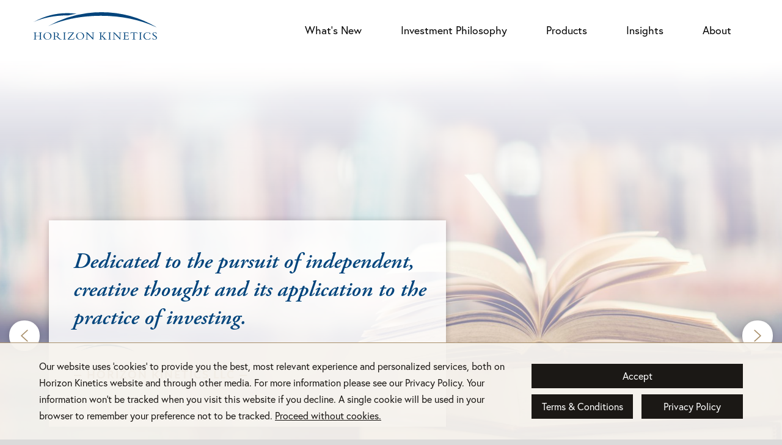

--- FILE ---
content_type: text/html; charset=UTF-8
request_url: https://horizonkinetics.com/
body_size: 22034
content:
<!DOCTYPE html>
<html lang="en-US">
<head>
  <meta charset="utf-8">
  <meta http-equiv="X-UA-Compatible" content="IE=edge" />
  <meta name="viewport" content="width=device-width, initial-scale=1, shrink-to-fit=no">
<link rel="stylesheet" href="https://use.typekit.net/ehd7veh.css" >
  <!-- Google Tag Manager -->
  <script>
    (function(w, d, s, l, i) {
      w[l] = w[l] || [];
      w[l].push({
        'gtm.start': new Date().getTime(),
        event: 'gtm.js'
      });
      var f = d.getElementsByTagName(s)[0],
        j = d.createElement(s),
        dl = l != 'dataLayer' ? '&l=' + l : '';
      j.async = true;
      j.src = 'https://www.googletagmanager.com/gtm.js?id=' + i + dl;
      f.parentNode.insertBefore(j, f);
    })(window, document, 'script', 'dataLayer', 'GTM-T84J5XV');

    // Push page view event into dataLayer
    window.dataLayer = window.dataLayer || []; // Ensure dataLayer is initialized
    window.dataLayer.push({
      event: 'pageview',
      pageTitle: document.title || '(not set)', // Fallback for missing title
      pagePath: window.location.pathname // Capture current page path
    });
  </script>
  <!-- End Google Tag Manager -->
  <meta name='robots' content='index, follow, max-image-preview:large, max-snippet:-1, max-video-preview:-1' />
	<style>img:is([sizes="auto" i], [sizes^="auto," i]) { contain-intrinsic-size: 3000px 1500px }</style>
	
	<!-- This site is optimized with the Yoast SEO Premium plugin v26.2 (Yoast SEO v26.2) - https://yoast.com/wordpress/plugins/seo/ -->
	<title>Horizon Kinetics LLC | Independently Owned Investment Adviser</title>
	<meta name="description" content="Horizon Kinetics is an independently owned and operated investment adviser. We adhere to a long-term, contrarian, fundamental value investment philosophy." />
	<link rel="canonical" href="https://horizonkinetics.com/" />
	<meta property="og:locale" content="en_US" />
	<meta property="og:type" content="website" />
	<meta property="og:title" content="Horizon Kinetics LLC" />
	<meta property="og:description" content="Horizon Kinetics is an independently owned and operated investment adviser. We adhere to a long-term, contrarian, fundamental value investment philosophy." />
	<meta property="og:url" content="https://horizonkinetics.com/" />
	<meta property="og:site_name" content="Horizon Kinetics" />
	<meta property="article:modified_time" content="2022-11-23T06:11:58+00:00" />
	<meta property="og:image" content="https://res.cloudinary.com/horizon-kinetics/image/upload/v1616457305/Wordpress/book-in-library-with-open-textbook_pemq7y.jpg" />
	<meta property="og:image:width" content="2500" />
	<meta property="og:image:height" content="1668" />
	<meta property="og:image:type" content="image/jpeg" />
	<meta name="twitter:card" content="summary_large_image" />
	<script type="application/ld+json" class="yoast-schema-graph">{"@context":"https://schema.org","@graph":[{"@type":"WebPage","@id":"https://horizonkinetics.com/","url":"https://horizonkinetics.com/","name":"Horizon Kinetics LLC | Independently Owned Investment Adviser","isPartOf":{"@id":"https://horizonkinetics.com/#website"},"primaryImageOfPage":{"@id":"https://horizonkinetics.com/#primaryimage"},"image":{"@id":"https://horizonkinetics.com/#primaryimage"},"thumbnailUrl":"https://res.cloudinary.com/horizon-kinetics/image/upload/v1616457305/Wordpress/book-in-library-with-open-textbook_pemq7y.jpg","datePublished":"2019-03-11T13:31:00+00:00","dateModified":"2022-11-23T06:11:58+00:00","description":"Horizon Kinetics is an independently owned and operated investment adviser. We adhere to a long-term, contrarian, fundamental value investment philosophy.","breadcrumb":{"@id":"https://horizonkinetics.com/#breadcrumb"},"inLanguage":"en-US","potentialAction":[{"@type":"ReadAction","target":["https://horizonkinetics.com/"]}]},{"@type":"ImageObject","inLanguage":"en-US","@id":"https://horizonkinetics.com/#primaryimage","url":"https://res.cloudinary.com/horizon-kinetics/image/upload/v1616457305/Wordpress/book-in-library-with-open-textbook_pemq7y.jpg","contentUrl":"https://res.cloudinary.com/horizon-kinetics/image/upload/v1616457305/Wordpress/book-in-library-with-open-textbook_pemq7y.jpg","width":2500,"height":1668},{"@type":"BreadcrumbList","@id":"https://horizonkinetics.com/#breadcrumb","itemListElement":[{"@type":"ListItem","position":1,"name":"Home"}]},{"@type":"WebSite","@id":"https://horizonkinetics.com/#website","url":"https://horizonkinetics.com/","name":"Horizon Kinetics","description":"","potentialAction":[{"@type":"SearchAction","target":{"@type":"EntryPoint","urlTemplate":"https://horizonkinetics.com/search/{search_term_string}"},"query-input":{"@type":"PropertyValueSpecification","valueRequired":true,"valueName":"search_term_string"}}],"inLanguage":"en-US"}]}</script>
	<!-- / Yoast SEO Premium plugin. -->


<link rel="stylesheet" href="/wp/wp-includes/css/dist/block-library/style.min.css?ver=6.8.1">
<style id='global-styles-inline-css' type='text/css'>
:root{--wp--preset--aspect-ratio--square: 1;--wp--preset--aspect-ratio--4-3: 4/3;--wp--preset--aspect-ratio--3-4: 3/4;--wp--preset--aspect-ratio--3-2: 3/2;--wp--preset--aspect-ratio--2-3: 2/3;--wp--preset--aspect-ratio--16-9: 16/9;--wp--preset--aspect-ratio--9-16: 9/16;--wp--preset--color--black: #000000;--wp--preset--color--cyan-bluish-gray: #abb8c3;--wp--preset--color--white: #ffffff;--wp--preset--color--pale-pink: #f78da7;--wp--preset--color--vivid-red: #cf2e2e;--wp--preset--color--luminous-vivid-orange: #ff6900;--wp--preset--color--luminous-vivid-amber: #fcb900;--wp--preset--color--light-green-cyan: #7bdcb5;--wp--preset--color--vivid-green-cyan: #00d084;--wp--preset--color--pale-cyan-blue: #8ed1fc;--wp--preset--color--vivid-cyan-blue: #0693e3;--wp--preset--color--vivid-purple: #9b51e0;--wp--preset--gradient--vivid-cyan-blue-to-vivid-purple: linear-gradient(135deg,rgba(6,147,227,1) 0%,rgb(155,81,224) 100%);--wp--preset--gradient--light-green-cyan-to-vivid-green-cyan: linear-gradient(135deg,rgb(122,220,180) 0%,rgb(0,208,130) 100%);--wp--preset--gradient--luminous-vivid-amber-to-luminous-vivid-orange: linear-gradient(135deg,rgba(252,185,0,1) 0%,rgba(255,105,0,1) 100%);--wp--preset--gradient--luminous-vivid-orange-to-vivid-red: linear-gradient(135deg,rgba(255,105,0,1) 0%,rgb(207,46,46) 100%);--wp--preset--gradient--very-light-gray-to-cyan-bluish-gray: linear-gradient(135deg,rgb(238,238,238) 0%,rgb(169,184,195) 100%);--wp--preset--gradient--cool-to-warm-spectrum: linear-gradient(135deg,rgb(74,234,220) 0%,rgb(151,120,209) 20%,rgb(207,42,186) 40%,rgb(238,44,130) 60%,rgb(251,105,98) 80%,rgb(254,248,76) 100%);--wp--preset--gradient--blush-light-purple: linear-gradient(135deg,rgb(255,206,236) 0%,rgb(152,150,240) 100%);--wp--preset--gradient--blush-bordeaux: linear-gradient(135deg,rgb(254,205,165) 0%,rgb(254,45,45) 50%,rgb(107,0,62) 100%);--wp--preset--gradient--luminous-dusk: linear-gradient(135deg,rgb(255,203,112) 0%,rgb(199,81,192) 50%,rgb(65,88,208) 100%);--wp--preset--gradient--pale-ocean: linear-gradient(135deg,rgb(255,245,203) 0%,rgb(182,227,212) 50%,rgb(51,167,181) 100%);--wp--preset--gradient--electric-grass: linear-gradient(135deg,rgb(202,248,128) 0%,rgb(113,206,126) 100%);--wp--preset--gradient--midnight: linear-gradient(135deg,rgb(2,3,129) 0%,rgb(40,116,252) 100%);--wp--preset--font-size--small: 13px;--wp--preset--font-size--medium: 20px;--wp--preset--font-size--large: 36px;--wp--preset--font-size--x-large: 42px;--wp--preset--spacing--20: 0.44rem;--wp--preset--spacing--30: 0.67rem;--wp--preset--spacing--40: 1rem;--wp--preset--spacing--50: 1.5rem;--wp--preset--spacing--60: 2.25rem;--wp--preset--spacing--70: 3.38rem;--wp--preset--spacing--80: 5.06rem;--wp--preset--shadow--natural: 6px 6px 9px rgba(0, 0, 0, 0.2);--wp--preset--shadow--deep: 12px 12px 50px rgba(0, 0, 0, 0.4);--wp--preset--shadow--sharp: 6px 6px 0px rgba(0, 0, 0, 0.2);--wp--preset--shadow--outlined: 6px 6px 0px -3px rgba(255, 255, 255, 1), 6px 6px rgba(0, 0, 0, 1);--wp--preset--shadow--crisp: 6px 6px 0px rgba(0, 0, 0, 1);}:where(body) { margin: 0; }.wp-site-blocks > .alignleft { float: left; margin-right: 2em; }.wp-site-blocks > .alignright { float: right; margin-left: 2em; }.wp-site-blocks > .aligncenter { justify-content: center; margin-left: auto; margin-right: auto; }:where(.is-layout-flex){gap: 0.5em;}:where(.is-layout-grid){gap: 0.5em;}.is-layout-flow > .alignleft{float: left;margin-inline-start: 0;margin-inline-end: 2em;}.is-layout-flow > .alignright{float: right;margin-inline-start: 2em;margin-inline-end: 0;}.is-layout-flow > .aligncenter{margin-left: auto !important;margin-right: auto !important;}.is-layout-constrained > .alignleft{float: left;margin-inline-start: 0;margin-inline-end: 2em;}.is-layout-constrained > .alignright{float: right;margin-inline-start: 2em;margin-inline-end: 0;}.is-layout-constrained > .aligncenter{margin-left: auto !important;margin-right: auto !important;}.is-layout-constrained > :where(:not(.alignleft):not(.alignright):not(.alignfull)){margin-left: auto !important;margin-right: auto !important;}body .is-layout-flex{display: flex;}.is-layout-flex{flex-wrap: wrap;align-items: center;}.is-layout-flex > :is(*, div){margin: 0;}body .is-layout-grid{display: grid;}.is-layout-grid > :is(*, div){margin: 0;}body{padding-top: 0px;padding-right: 0px;padding-bottom: 0px;padding-left: 0px;}a:where(:not(.wp-element-button)){text-decoration: underline;}:root :where(.wp-element-button, .wp-block-button__link){background-color: #32373c;border-width: 0;color: #fff;font-family: inherit;font-size: inherit;line-height: inherit;padding: calc(0.667em + 2px) calc(1.333em + 2px);text-decoration: none;}.has-black-color{color: var(--wp--preset--color--black) !important;}.has-cyan-bluish-gray-color{color: var(--wp--preset--color--cyan-bluish-gray) !important;}.has-white-color{color: var(--wp--preset--color--white) !important;}.has-pale-pink-color{color: var(--wp--preset--color--pale-pink) !important;}.has-vivid-red-color{color: var(--wp--preset--color--vivid-red) !important;}.has-luminous-vivid-orange-color{color: var(--wp--preset--color--luminous-vivid-orange) !important;}.has-luminous-vivid-amber-color{color: var(--wp--preset--color--luminous-vivid-amber) !important;}.has-light-green-cyan-color{color: var(--wp--preset--color--light-green-cyan) !important;}.has-vivid-green-cyan-color{color: var(--wp--preset--color--vivid-green-cyan) !important;}.has-pale-cyan-blue-color{color: var(--wp--preset--color--pale-cyan-blue) !important;}.has-vivid-cyan-blue-color{color: var(--wp--preset--color--vivid-cyan-blue) !important;}.has-vivid-purple-color{color: var(--wp--preset--color--vivid-purple) !important;}.has-black-background-color{background-color: var(--wp--preset--color--black) !important;}.has-cyan-bluish-gray-background-color{background-color: var(--wp--preset--color--cyan-bluish-gray) !important;}.has-white-background-color{background-color: var(--wp--preset--color--white) !important;}.has-pale-pink-background-color{background-color: var(--wp--preset--color--pale-pink) !important;}.has-vivid-red-background-color{background-color: var(--wp--preset--color--vivid-red) !important;}.has-luminous-vivid-orange-background-color{background-color: var(--wp--preset--color--luminous-vivid-orange) !important;}.has-luminous-vivid-amber-background-color{background-color: var(--wp--preset--color--luminous-vivid-amber) !important;}.has-light-green-cyan-background-color{background-color: var(--wp--preset--color--light-green-cyan) !important;}.has-vivid-green-cyan-background-color{background-color: var(--wp--preset--color--vivid-green-cyan) !important;}.has-pale-cyan-blue-background-color{background-color: var(--wp--preset--color--pale-cyan-blue) !important;}.has-vivid-cyan-blue-background-color{background-color: var(--wp--preset--color--vivid-cyan-blue) !important;}.has-vivid-purple-background-color{background-color: var(--wp--preset--color--vivid-purple) !important;}.has-black-border-color{border-color: var(--wp--preset--color--black) !important;}.has-cyan-bluish-gray-border-color{border-color: var(--wp--preset--color--cyan-bluish-gray) !important;}.has-white-border-color{border-color: var(--wp--preset--color--white) !important;}.has-pale-pink-border-color{border-color: var(--wp--preset--color--pale-pink) !important;}.has-vivid-red-border-color{border-color: var(--wp--preset--color--vivid-red) !important;}.has-luminous-vivid-orange-border-color{border-color: var(--wp--preset--color--luminous-vivid-orange) !important;}.has-luminous-vivid-amber-border-color{border-color: var(--wp--preset--color--luminous-vivid-amber) !important;}.has-light-green-cyan-border-color{border-color: var(--wp--preset--color--light-green-cyan) !important;}.has-vivid-green-cyan-border-color{border-color: var(--wp--preset--color--vivid-green-cyan) !important;}.has-pale-cyan-blue-border-color{border-color: var(--wp--preset--color--pale-cyan-blue) !important;}.has-vivid-cyan-blue-border-color{border-color: var(--wp--preset--color--vivid-cyan-blue) !important;}.has-vivid-purple-border-color{border-color: var(--wp--preset--color--vivid-purple) !important;}.has-vivid-cyan-blue-to-vivid-purple-gradient-background{background: var(--wp--preset--gradient--vivid-cyan-blue-to-vivid-purple) !important;}.has-light-green-cyan-to-vivid-green-cyan-gradient-background{background: var(--wp--preset--gradient--light-green-cyan-to-vivid-green-cyan) !important;}.has-luminous-vivid-amber-to-luminous-vivid-orange-gradient-background{background: var(--wp--preset--gradient--luminous-vivid-amber-to-luminous-vivid-orange) !important;}.has-luminous-vivid-orange-to-vivid-red-gradient-background{background: var(--wp--preset--gradient--luminous-vivid-orange-to-vivid-red) !important;}.has-very-light-gray-to-cyan-bluish-gray-gradient-background{background: var(--wp--preset--gradient--very-light-gray-to-cyan-bluish-gray) !important;}.has-cool-to-warm-spectrum-gradient-background{background: var(--wp--preset--gradient--cool-to-warm-spectrum) !important;}.has-blush-light-purple-gradient-background{background: var(--wp--preset--gradient--blush-light-purple) !important;}.has-blush-bordeaux-gradient-background{background: var(--wp--preset--gradient--blush-bordeaux) !important;}.has-luminous-dusk-gradient-background{background: var(--wp--preset--gradient--luminous-dusk) !important;}.has-pale-ocean-gradient-background{background: var(--wp--preset--gradient--pale-ocean) !important;}.has-electric-grass-gradient-background{background: var(--wp--preset--gradient--electric-grass) !important;}.has-midnight-gradient-background{background: var(--wp--preset--gradient--midnight) !important;}.has-small-font-size{font-size: var(--wp--preset--font-size--small) !important;}.has-medium-font-size{font-size: var(--wp--preset--font-size--medium) !important;}.has-large-font-size{font-size: var(--wp--preset--font-size--large) !important;}.has-x-large-font-size{font-size: var(--wp--preset--font-size--x-large) !important;}
:where(.wp-block-post-template.is-layout-flex){gap: 1.25em;}:where(.wp-block-post-template.is-layout-grid){gap: 1.25em;}
:where(.wp-block-columns.is-layout-flex){gap: 2em;}:where(.wp-block-columns.is-layout-grid){gap: 2em;}
:root :where(.wp-block-pullquote){font-size: 1.5em;line-height: 1.6;}
</style>
<link rel="stylesheet" href="/app/themes/sage/dist/styles/main_ce8e282f.css">
<link rel="stylesheet" type="text/css" href="https://horizonkinetics.com/app/mu-plugins/smart-slider-3/Public/SmartSlider3/Application/Frontend/Assets/dist/smartslider.min.css?ver=e122aaff" media="all">
<link rel="stylesheet" type="text/css" href="https://fonts.googleapis.com/css?display=swap&amp;family=Lato%3A300%2C400%7CRoboto%3A300%2C400" media="all">
<style data-related="n2-ss-2">div#n2-ss-2 .n2-ss-slider-1{display:grid;position:relative;}div#n2-ss-2 .n2-ss-slider-2{display:grid;position:relative;overflow:hidden;padding:0px 0px 0px 0px;border:0px solid RGBA(62,62,62,1);border-radius:0px;background-clip:padding-box;background-repeat:repeat;background-position:50% 50%;background-size:cover;background-attachment:scroll;z-index:1;}div#n2-ss-2:not(.n2-ss-loaded) .n2-ss-slider-2{background-image:none !important;}div#n2-ss-2 .n2-ss-slider-3{display:grid;grid-template-areas:'cover';position:relative;overflow:hidden;z-index:10;}div#n2-ss-2 .n2-ss-slider-3 > *{grid-area:cover;}div#n2-ss-2 .n2-ss-slide-backgrounds,div#n2-ss-2 .n2-ss-slider-3 > .n2-ss-divider{position:relative;}div#n2-ss-2 .n2-ss-slide-backgrounds{z-index:10;}div#n2-ss-2 .n2-ss-slide-backgrounds > *{overflow:hidden;}div#n2-ss-2 .n2-ss-slide-background{transform:translateX(-100000px);}div#n2-ss-2 .n2-ss-slider-4{place-self:center;position:relative;width:100%;height:100%;z-index:20;display:grid;grid-template-areas:'slide';}div#n2-ss-2 .n2-ss-slider-4 > *{grid-area:slide;}div#n2-ss-2.n2-ss-full-page--constrain-ratio .n2-ss-slider-4{height:auto;}div#n2-ss-2 .n2-ss-slide{display:grid;place-items:center;grid-auto-columns:100%;position:relative;z-index:20;-webkit-backface-visibility:hidden;transform:translateX(-100000px);}div#n2-ss-2 .n2-ss-slide{perspective:1500px;}div#n2-ss-2 .n2-ss-slide-active{z-index:21;}.n2-ss-background-animation{position:absolute;top:0;left:0;width:100%;height:100%;z-index:3;}div#n2-ss-2 .n2-ss-button-container,div#n2-ss-2 .n2-ss-button-container a{display:block;}div#n2-ss-2 .n2-ss-button-container--non-full-width,div#n2-ss-2 .n2-ss-button-container--non-full-width a{display:inline-block;}div#n2-ss-2 .n2-ss-button-container.n2-ss-nowrap{white-space:nowrap;}div#n2-ss-2 .n2-ss-button-container a div{display:inline;font-size:inherit;text-decoration:inherit;color:inherit;line-height:inherit;font-family:inherit;font-weight:inherit;}div#n2-ss-2 .n2-ss-button-container a > div{display:inline-flex;align-items:center;vertical-align:top;}div#n2-ss-2 .n2-ss-button-container span{font-size:100%;vertical-align:baseline;}div#n2-ss-2 .n2-ss-button-container a[data-iconplacement="left"] span{margin-right:0.3em;}div#n2-ss-2 .n2-ss-button-container a[data-iconplacement="right"] span{margin-left:0.3em;}div#n2-ss-2 .nextend-arrow{cursor:pointer;overflow:hidden;line-height:0 !important;z-index:18;-webkit-user-select:none;}div#n2-ss-2 .nextend-arrow img{position:relative;display:block;}div#n2-ss-2 .nextend-arrow img.n2-arrow-hover-img{display:none;}div#n2-ss-2 .nextend-arrow:FOCUS img.n2-arrow-hover-img,div#n2-ss-2 .nextend-arrow:HOVER img.n2-arrow-hover-img{display:inline;}div#n2-ss-2 .nextend-arrow:FOCUS img.n2-arrow-normal-img,div#n2-ss-2 .nextend-arrow:HOVER img.n2-arrow-normal-img{display:none;}div#n2-ss-2 .nextend-arrow-animated{overflow:hidden;}div#n2-ss-2 .nextend-arrow-animated > div{position:relative;}div#n2-ss-2 .nextend-arrow-animated .n2-active{position:absolute;}div#n2-ss-2 .nextend-arrow-animated-fade{transition:background 0.3s, opacity 0.4s;}div#n2-ss-2 .nextend-arrow-animated-horizontal > div{transition:all 0.4s;transform:none;}div#n2-ss-2 .nextend-arrow-animated-horizontal .n2-active{top:0;}div#n2-ss-2 .nextend-arrow-previous.nextend-arrow-animated-horizontal .n2-active{left:100%;}div#n2-ss-2 .nextend-arrow-next.nextend-arrow-animated-horizontal .n2-active{right:100%;}div#n2-ss-2 .nextend-arrow-previous.nextend-arrow-animated-horizontal:HOVER > div,div#n2-ss-2 .nextend-arrow-previous.nextend-arrow-animated-horizontal:FOCUS > div{transform:translateX(-100%);}div#n2-ss-2 .nextend-arrow-next.nextend-arrow-animated-horizontal:HOVER > div,div#n2-ss-2 .nextend-arrow-next.nextend-arrow-animated-horizontal:FOCUS > div{transform:translateX(100%);}div#n2-ss-2 .nextend-arrow-animated-vertical > div{transition:all 0.4s;transform:none;}div#n2-ss-2 .nextend-arrow-animated-vertical .n2-active{left:0;}div#n2-ss-2 .nextend-arrow-previous.nextend-arrow-animated-vertical .n2-active{top:100%;}div#n2-ss-2 .nextend-arrow-next.nextend-arrow-animated-vertical .n2-active{bottom:100%;}div#n2-ss-2 .nextend-arrow-previous.nextend-arrow-animated-vertical:HOVER > div,div#n2-ss-2 .nextend-arrow-previous.nextend-arrow-animated-vertical:FOCUS > div{transform:translateY(-100%);}div#n2-ss-2 .nextend-arrow-next.nextend-arrow-animated-vertical:HOVER > div,div#n2-ss-2 .nextend-arrow-next.nextend-arrow-animated-vertical:FOCUS > div{transform:translateY(100%);}div#n2-ss-2 .n2-ss-control-bullet{visibility:hidden;text-align:center;justify-content:center;z-index:14;}div#n2-ss-2 .n2-ss-control-bullet--calculate-size{left:0 !important;}div#n2-ss-2 .n2-ss-control-bullet-horizontal.n2-ss-control-bullet-fullsize{width:100%;}div#n2-ss-2 .n2-ss-control-bullet-vertical.n2-ss-control-bullet-fullsize{height:100%;flex-flow:column;}div#n2-ss-2 .nextend-bullet-bar{display:inline-flex;vertical-align:top;visibility:visible;align-items:center;flex-wrap:wrap;}div#n2-ss-2 .n2-bar-justify-content-left{justify-content:flex-start;}div#n2-ss-2 .n2-bar-justify-content-center{justify-content:center;}div#n2-ss-2 .n2-bar-justify-content-right{justify-content:flex-end;}div#n2-ss-2 .n2-ss-control-bullet-vertical > .nextend-bullet-bar{flex-flow:column;}div#n2-ss-2 .n2-ss-control-bullet-fullsize > .nextend-bullet-bar{display:flex;}div#n2-ss-2 .n2-ss-control-bullet-horizontal.n2-ss-control-bullet-fullsize > .nextend-bullet-bar{flex:1 1 auto;}div#n2-ss-2 .n2-ss-control-bullet-vertical.n2-ss-control-bullet-fullsize > .nextend-bullet-bar{height:100%;}div#n2-ss-2 .nextend-bullet-bar .n2-bullet{cursor:pointer;transition:background-color 0.4s;}div#n2-ss-2 .nextend-bullet-bar .n2-bullet.n2-active{cursor:default;}div#n2-ss-2 div.n2-ss-bullet-thumbnail-container{position:absolute;z-index:10000000;}div#n2-ss-2 .n2-ss-bullet-thumbnail-container .n2-ss-bullet-thumbnail{background-size:cover;background-repeat:no-repeat;background-position:center;}div#n2-ss-2 .n-uc-mG2k8HLSPV4a-inner{background-color:RGBA(255,255,255,0.84);box-shadow:0px 1px 10px 0px RGBA(0,0,0,0.22);}div#n2-ss-2 .n2-font-a796bb61d29abfa02eeedb6c535a23b3-hover{font-family: 'adobe-garamond-pro';color: #00447c;font-size:225%;text-shadow: none;line-height: 1.3;font-weight: normal;font-style: italic;text-decoration: none;text-align: inherit;letter-spacing: normal;word-spacing: normal;text-transform: none;font-weight: 700;}div#n2-ss-2 .n2-font-16bce331e467c3449146f7576e8b8329-paragraph{font-family: 'Lato';color: #a88e69;font-size:112.5%;text-shadow: none;line-height: 1.8;font-weight: normal;font-style: normal;text-decoration: none;text-align: inherit;letter-spacing: 2px;word-spacing: normal;text-transform: none;font-weight: 700;}div#n2-ss-2 .n2-font-16bce331e467c3449146f7576e8b8329-paragraph a, div#n2-ss-2 .n2-font-16bce331e467c3449146f7576e8b8329-paragraph a:FOCUS{font-family: 'Lato';color: #16b7cc;font-size:100%;text-shadow: none;line-height: 1.8;font-weight: normal;font-style: normal;text-decoration: none;text-align: inherit;letter-spacing: 2px;word-spacing: normal;text-transform: none;font-weight: 700;}div#n2-ss-2 .n2-font-16bce331e467c3449146f7576e8b8329-paragraph a:HOVER, div#n2-ss-2 .n2-font-16bce331e467c3449146f7576e8b8329-paragraph a:ACTIVE{font-family: 'Lato';color: #16b7cc;font-size:100%;text-shadow: none;line-height: 1.8;font-weight: normal;font-style: normal;text-decoration: none;text-align: inherit;letter-spacing: 2px;word-spacing: normal;text-transform: none;font-weight: 700;}div#n2-ss-2 .n-uc-rhkMp87RnXke-inner{background-color:RGBA(255,255,255,1);box-shadow:0px 1px 10px 0px RGBA(0,0,0,0.22);}div#n2-ss-2 .n2-font-edfee3d05ca1c5a2aa2e9c7fcbfc5ee3-hover{font-family: 'adobe-garamond-pro';color: #00447c;font-size:225%;text-shadow: none;line-height: 1.3;font-weight: normal;font-style: normal;text-decoration: none;text-align: inherit;letter-spacing: normal;word-spacing: normal;text-transform: none;font-weight: 400;}div#n2-ss-2 .n2-font-9b7e5fb69d581a8ce496511b44f48001-paragraph{font-family: 'europa','sans-serif';color: RGBA(72,72,72,1);font-size:100%;text-shadow: none;line-height: 1.8;font-weight: normal;font-style: normal;text-decoration: none;text-align: inherit;letter-spacing: normal;word-spacing: normal;text-transform: none;font-weight: 400;}div#n2-ss-2 .n2-font-9b7e5fb69d581a8ce496511b44f48001-paragraph a, div#n2-ss-2 .n2-font-9b7e5fb69d581a8ce496511b44f48001-paragraph a:FOCUS{font-family: 'europa','sans-serif';color: #16b7cc;font-size:100%;text-shadow: none;line-height: 1.8;font-weight: normal;font-style: normal;text-decoration: none;text-align: inherit;letter-spacing: normal;word-spacing: normal;text-transform: none;font-weight: 400;}div#n2-ss-2 .n2-font-9b7e5fb69d581a8ce496511b44f48001-paragraph a:HOVER, div#n2-ss-2 .n2-font-9b7e5fb69d581a8ce496511b44f48001-paragraph a:ACTIVE{font-family: 'europa','sans-serif';color: #16b7cc;font-size:100%;text-shadow: none;line-height: 1.8;font-weight: normal;font-style: normal;text-decoration: none;text-align: inherit;letter-spacing: normal;word-spacing: normal;text-transform: none;font-weight: 400;}div#n2-ss-2 .n2-font-2932f906a6e244f1cac070aaded0b6cd-link a{font-family: 'europa','sans-serif';color: #ffffff;font-size:87.5%;text-shadow: 1px 1px 0px RGBA(0,0,0,0.17);line-height: 1.5;font-weight: normal;font-style: normal;text-decoration: none;text-align: center;letter-spacing: 1px;word-spacing: normal;text-transform: none;font-weight: bold;}div#n2-ss-2 .n2-style-34a1a0ff47e836c2598b316a6726eeb1-heading{background: #a88e69;opacity:1;padding:10px 18px 10px 18px ;box-shadow: none;border: 0px solid RGBA(0,0,0,1);border-radius:0px;}div#n2-ss-2 .n2-style-34a1a0ff47e836c2598b316a6726eeb1-heading:Hover, div#n2-ss-2 .n2-style-34a1a0ff47e836c2598b316a6726eeb1-heading:ACTIVE, div#n2-ss-2 .n2-style-34a1a0ff47e836c2598b316a6726eeb1-heading:FOCUS{background: #c7a97f;border-radius:0px;}div#n2-ss-2 .n-uc-6AWIojN5ZChC-inner{background-color:RGBA(255,255,255,0.84);box-shadow:0px 1px 10px 0px RGBA(0,0,0,0.22);}div#n2-ss-2 .n2-font-e04ab85cd8476f27aac81fb796f94910-paragraph{font-family: 'europa','sans-serif';color: #484848;font-size:156.25%;text-shadow: none;line-height: 1.8;font-weight: normal;font-style: normal;text-decoration: none;text-align: inherit;letter-spacing: normal;word-spacing: normal;text-transform: none;font-weight: 400;}div#n2-ss-2 .n2-font-e04ab85cd8476f27aac81fb796f94910-paragraph a, div#n2-ss-2 .n2-font-e04ab85cd8476f27aac81fb796f94910-paragraph a:FOCUS{font-family: 'europa','sans-serif';color: #16b7cc;font-size:100%;text-shadow: none;line-height: 1.8;font-weight: normal;font-style: normal;text-decoration: none;text-align: inherit;letter-spacing: normal;word-spacing: normal;text-transform: none;font-weight: 400;}div#n2-ss-2 .n2-font-e04ab85cd8476f27aac81fb796f94910-paragraph a:HOVER, div#n2-ss-2 .n2-font-e04ab85cd8476f27aac81fb796f94910-paragraph a:ACTIVE{font-family: 'europa','sans-serif';color: #16b7cc;font-size:100%;text-shadow: none;line-height: 1.8;font-weight: normal;font-style: normal;text-decoration: none;text-align: inherit;letter-spacing: normal;word-spacing: normal;text-transform: none;font-weight: 400;}div#n2-ss-2 .n2-font-b266ead1ca483ce0e1e5c2683cb9daaa-paragraph{font-family: 'europa','sans-serif';color: #484848;font-size:131.25%;text-shadow: none;line-height: 1.8;font-weight: normal;font-style: normal;text-decoration: none;text-align: inherit;letter-spacing: normal;word-spacing: normal;text-transform: none;font-weight: 400;}div#n2-ss-2 .n2-font-b266ead1ca483ce0e1e5c2683cb9daaa-paragraph a, div#n2-ss-2 .n2-font-b266ead1ca483ce0e1e5c2683cb9daaa-paragraph a:FOCUS{font-family: 'europa','sans-serif';color: #16b7cc;font-size:100%;text-shadow: none;line-height: 1.8;font-weight: normal;font-style: normal;text-decoration: none;text-align: inherit;letter-spacing: normal;word-spacing: normal;text-transform: none;font-weight: 400;}div#n2-ss-2 .n2-font-b266ead1ca483ce0e1e5c2683cb9daaa-paragraph a:HOVER, div#n2-ss-2 .n2-font-b266ead1ca483ce0e1e5c2683cb9daaa-paragraph a:ACTIVE{font-family: 'europa','sans-serif';color: #16b7cc;font-size:100%;text-shadow: none;line-height: 1.8;font-weight: normal;font-style: normal;text-decoration: none;text-align: inherit;letter-spacing: normal;word-spacing: normal;text-transform: none;font-weight: 400;}div#n2-ss-2 .n-uc-nzK7kSoONKs7-inner{background-color:RGBA(255,255,255,0.84);box-shadow:0px 1px 10px 0px RGBA(0,0,0,0.22);}div#n2-ss-2 .n-uc-12c471b8f2c42-inner{background-color:RGBA(255,255,255,1);box-shadow:0px 1px 10px 0px RGBA(0,0,0,0.22);}div#n2-ss-2 .n2-font-127c8cbbda18fce64bcca60a938aa4a5-paragraph{font-family: 'europa','sans-serif';color: RGBA(72,72,72,1);font-size:125%;text-shadow: none;line-height: 1.8;font-weight: normal;font-style: normal;text-decoration: none;text-align: inherit;letter-spacing: normal;word-spacing: normal;text-transform: none;font-weight: 400;}div#n2-ss-2 .n2-font-127c8cbbda18fce64bcca60a938aa4a5-paragraph a, div#n2-ss-2 .n2-font-127c8cbbda18fce64bcca60a938aa4a5-paragraph a:FOCUS{font-family: 'europa','sans-serif';color: #16b7cc;font-size:100%;text-shadow: none;line-height: 1.8;font-weight: normal;font-style: normal;text-decoration: none;text-align: inherit;letter-spacing: normal;word-spacing: normal;text-transform: none;font-weight: 400;}div#n2-ss-2 .n2-font-127c8cbbda18fce64bcca60a938aa4a5-paragraph a:HOVER, div#n2-ss-2 .n2-font-127c8cbbda18fce64bcca60a938aa4a5-paragraph a:ACTIVE{font-family: 'europa','sans-serif';color: #16b7cc;font-size:100%;text-shadow: none;line-height: 1.8;font-weight: normal;font-style: normal;text-decoration: none;text-align: inherit;letter-spacing: normal;word-spacing: normal;text-transform: none;font-weight: 400;}div#n2-ss-2 .n-uc-1b20da46b101e-inner{border-width:0px 0px 0px 0px ;border-style:solid;border-color:RGBA(255,255,255,1);}div#n2-ss-2 .n-uc-1b20da46b101e-inner:HOVER{border-width:0px 0px 0px 0px ;border-style:solid;border-color:RGBA(255,255,255,1);}div#n2-ss-2 .n-uc-117da02033040-inner{border-width:0px 0px 0px 0px ;border-style:solid;border-color:RGBA(255,255,255,1);}div#n2-ss-2 .n-uc-117da02033040-inner:HOVER{border-width:0px 0px 0px 0px ;border-style:solid;border-color:RGBA(255,255,255,1);}div#n2-ss-2 .n-uc-135157b0cbf35-inner{border-width:0px 0px 0px 0px ;border-style:solid;border-color:RGBA(255,255,255,1);}div#n2-ss-2 .n-uc-135157b0cbf35-inner:HOVER{border-width:0px 0px 0px 0px ;border-style:solid;border-color:RGBA(255,255,255,1);}div#n2-ss-2 .n-uc-16d41d95a7781-inner{border-width:0px 0px 0px 0px ;border-style:solid;border-color:RGBA(255,255,255,1);}div#n2-ss-2 .n-uc-16d41d95a7781-inner:HOVER{border-width:0px 0px 0px 0px ;border-style:solid;border-color:RGBA(255,255,255,1);}div#n2-ss-2 .n2-font-577e3e94d392c80545fffaf7623e9404-hover{font-family: 'Roboto','Arial';color: #ffffff;font-size:225%;text-shadow: none;line-height: 1.5;font-weight: normal;font-style: normal;text-decoration: none;text-align: inherit;letter-spacing: normal;word-spacing: normal;text-transform: none;}div#n2-ss-2 .n-uc-160b0881a151f-inner{border-width:0px 0px 0px 0px ;border-style:solid;border-color:RGBA(255,255,255,1);}div#n2-ss-2 .n-uc-160b0881a151f-inner:HOVER{border-width:0px 0px 0px 0px ;border-style:solid;border-color:RGBA(255,255,255,1);}div#n2-ss-2 .n-uc-18e131eb22420-inner{border-width:0px 0px 0px 0px ;border-style:solid;border-color:RGBA(255,255,255,1);}div#n2-ss-2 .n-uc-18e131eb22420-inner:HOVER{border-width:0px 0px 0px 0px ;border-style:solid;border-color:RGBA(255,255,255,1);}div#n2-ss-2 .n-uc-1e3a92f3380c7-inner{border-width:0px 0px 0px 0px ;border-style:solid;border-color:RGBA(255,255,255,1);}div#n2-ss-2 .n-uc-1e3a92f3380c7-inner:HOVER{border-width:0px 0px 0px 0px ;border-style:solid;border-color:RGBA(255,255,255,1);}div#n2-ss-2 .n-uc-dgGsujbMFErm-inner{background-color:RGBA(255,255,255,0.84);box-shadow:0px 1px 10px 0px RGBA(0,0,0,0.22);}div#n2-ss-2 .n2-font-8c60a0e381984ce68523e95199a6967c-paragraph{font-family: 'europa','sans-serif';color: #484848;font-size:100%;text-shadow: none;line-height: 1.8;font-weight: normal;font-style: normal;text-decoration: none;text-align: inherit;letter-spacing: normal;word-spacing: normal;text-transform: none;font-weight: 400;}div#n2-ss-2 .n2-font-8c60a0e381984ce68523e95199a6967c-paragraph a, div#n2-ss-2 .n2-font-8c60a0e381984ce68523e95199a6967c-paragraph a:FOCUS{font-family: 'europa','sans-serif';color: #16b7cc;font-size:100%;text-shadow: none;line-height: 1.8;font-weight: normal;font-style: normal;text-decoration: none;text-align: inherit;letter-spacing: normal;word-spacing: normal;text-transform: none;font-weight: 400;}div#n2-ss-2 .n2-font-8c60a0e381984ce68523e95199a6967c-paragraph a:HOVER, div#n2-ss-2 .n2-font-8c60a0e381984ce68523e95199a6967c-paragraph a:ACTIVE{font-family: 'europa','sans-serif';color: #16b7cc;font-size:100%;text-shadow: none;line-height: 1.8;font-weight: normal;font-style: normal;text-decoration: none;text-align: inherit;letter-spacing: normal;word-spacing: normal;text-transform: none;font-weight: 400;}div#n2-ss-2 .n2-style-ec5937ad00c0249d393de869dd2d48bd-heading{background: #ffffff;opacity:1;padding:12px 12px 12px 12px ;box-shadow: 0px 1px 10px 0px RGBA(0,0,0,0.17);border: 0px solid RGBA(0,0,0,1);border-radius:99px;}div#n2-ss-2 .n2-style-ec5937ad00c0249d393de869dd2d48bd-heading:Hover, div#n2-ss-2 .n2-style-ec5937ad00c0249d393de869dd2d48bd-heading:ACTIVE, div#n2-ss-2 .n2-style-ec5937ad00c0249d393de869dd2d48bd-heading:FOCUS{background: #a88e69;}div#n2-ss-2 .n2-style-83f49fade40b376e63b76fee726dd201-dot{background: RGBA(0,0,0,0.57);opacity:1;padding:5px 5px 5px 5px ;box-shadow: none;border: 0px solid RGBA(0,0,0,1);border-radius:50px;margin:6px 5px;}div#n2-ss-2 .n2-style-83f49fade40b376e63b76fee726dd201-dot.n2-active, div#n2-ss-2 .n2-style-83f49fade40b376e63b76fee726dd201-dot:HOVER, div#n2-ss-2 .n2-style-83f49fade40b376e63b76fee726dd201-dot:FOCUS{background: #a88e69;}div#n2-ss-2 .n2-style-095fae5720788e51fff858cbd8328a4d-simple{background: #ffffff;opacity:1;padding:5px 10px 5px 10px ;box-shadow: 0px 0px 10px 0px RGBA(0,0,0,0.16);border: 0px solid RGBA(0,0,0,1);border-radius:99px;}div#n2-ss-2 .n2-ss-slide-limiter{max-width:1400px;}div#n2-ss-2 .n-uc-wHPDjHK4ZtFX{padding:20px 70px 60px 70px}div#n2-ss-2 .n-uc-1c6c49c96a8d6-inner{padding:10px 10px 10px 10px;text-align:left;--ssselfalign:var(--ss-fs);;justify-content:center}div#n2-ss-2 .n-uc-1c6c49c96a8d6{align-self:var(--ss-fs);}div#n2-ss-2 .n-uc-mG2k8HLSPV4a-inner{padding:35px 30px 35px 30px}div#n2-ss-2 .n-uc-mG2k8HLSPV4a-inner > .n2-ss-layer-row-inner{width:calc(100% + 21px);margin:-10px;flex-wrap:nowrap;}div#n2-ss-2 .n-uc-mG2k8HLSPV4a-inner > .n2-ss-layer-row-inner > .n2-ss-layer[data-sstype="col"]{margin:10px}div#n2-ss-2 .n-uc-mG2k8HLSPV4a{max-width:650px}div#n2-ss-2 .n-uc-153023fc3458e-inner{padding:10px 10px 10px 10px;justify-content:flex-start}div#n2-ss-2 .n-uc-153023fc3458e{width:100%}div#n2-ss-2 .n-uc-A3iho7WnCNLp{--margin-right:-15px;--margin-bottom:20px}div#n2-ss-2 .n-uc-aK32FAB0sODG{--margin-top:20px;--margin-bottom:25px}div#n2-ss-2 .n-uc-cKWrIBwZZgVh{padding:20px 70px 60px 70px}div#n2-ss-2 .n-uc-99RtYJLHFeoV-inner{padding:10px 10px 10px 10px;text-align:center;--ssselfalign:center;;justify-content:center}div#n2-ss-2 .n-uc-99RtYJLHFeoV{align-self:var(--ss-fs);}div#n2-ss-2 .n-uc-rhkMp87RnXke-inner{padding:35px 30px 35px 30px}div#n2-ss-2 .n-uc-rhkMp87RnXke-inner > .n2-ss-layer-row-inner{width:calc(100% + 21px);margin:-10px;flex-wrap:nowrap;}div#n2-ss-2 .n-uc-rhkMp87RnXke-inner > .n2-ss-layer-row-inner > .n2-ss-layer[data-sstype="col"]{margin:10px}div#n2-ss-2 .n-uc-rhkMp87RnXke{max-width:800px;align-self:center;}div#n2-ss-2 .n-uc-8vVZo3VZkcRN-inner{padding:10px 10px 10px 10px;justify-content:flex-start}div#n2-ss-2 .n-uc-8vVZo3VZkcRN{width:100%}div#n2-ss-2 .n-uc-EezG3ZoIJv6e{--margin-bottom:20px}div#n2-ss-2 .n-uc-mK57imVi5b21{--margin-top:20px;--margin-bottom:25px}div#n2-ss-2 .n-uc-tm5vltbFnp60{padding:20px 70px 60px 70px}div#n2-ss-2 .n-uc-46e5GmI5FWjY-inner{padding:10px 10px 10px 10px;text-align:left;--ssselfalign:var(--ss-fs);;justify-content:center}div#n2-ss-2 .n-uc-46e5GmI5FWjY{align-self:var(--ss-fs);}div#n2-ss-2 .n-uc-6AWIojN5ZChC-inner{padding:35px 30px 35px 30px}div#n2-ss-2 .n-uc-6AWIojN5ZChC-inner > .n2-ss-layer-row-inner{width:calc(100% + 21px);margin:-10px;flex-wrap:nowrap;}div#n2-ss-2 .n-uc-6AWIojN5ZChC-inner > .n2-ss-layer-row-inner > .n2-ss-layer[data-sstype="col"]{margin:10px}div#n2-ss-2 .n-uc-6AWIojN5ZChC{max-width:700px}div#n2-ss-2 .n-uc-EFqKhORHgzOB-inner{padding:10px 10px 10px 10px;justify-content:flex-start}div#n2-ss-2 .n-uc-EFqKhORHgzOB{width:100%}div#n2-ss-2 .n-uc-Jj2Sl3gFCiF3{--margin-bottom:20px}div#n2-ss-2 .n-uc-rXEnZwmR0dqX{--margin-top:20px;--margin-bottom:25px}div#n2-ss-2 .n-uc-16f4c25c47132{max-width:100px}div#n2-ss-2 .n-uc-17d49d82b9d98{--margin-top:5px;--margin-bottom:25px}div#n2-ss-2 .n-uc-vxHZoh0tU0FU{padding:20px 70px 60px 70px}div#n2-ss-2 .n-uc-isJ3cciPNcRR-inner{padding:10px 10px 10px 10px;text-align:left;--ssselfalign:var(--ss-fs);;justify-content:center}div#n2-ss-2 .n-uc-isJ3cciPNcRR{align-self:var(--ss-fs);}div#n2-ss-2 .n-uc-nzK7kSoONKs7-inner{padding:35px 30px 35px 30px}div#n2-ss-2 .n-uc-nzK7kSoONKs7-inner > .n2-ss-layer-row-inner{width:calc(100% + 21px);margin:-10px;flex-wrap:nowrap;}div#n2-ss-2 .n-uc-nzK7kSoONKs7-inner > .n2-ss-layer-row-inner > .n2-ss-layer[data-sstype="col"]{margin:10px}div#n2-ss-2 .n-uc-nzK7kSoONKs7{max-width:450px}div#n2-ss-2 .n-uc-RSu8LmE5P7dZ-inner{padding:10px 10px 10px 10px;justify-content:flex-start}div#n2-ss-2 .n-uc-RSu8LmE5P7dZ{width:100%}div#n2-ss-2 .n-uc-qLVSmOqcZji1{--margin-bottom:20px}div#n2-ss-2 .n-uc-n6PGuTPkurqg{--margin-top:20px;--margin-bottom:25px}div#n2-ss-2 .n-uc-hbw55eF1kh3H{padding:20px 70px 60px 70px}div#n2-ss-2 .n-uc-f5xUJmy1qjiZ-inner{padding:10px 10px 10px 10px;text-align:right;--ssselfalign:var(--ss-fe);;justify-content:center}div#n2-ss-2 .n-uc-f5xUJmy1qjiZ{align-self:var(--ss-fs);}div#n2-ss-2 .n-uc-12c471b8f2c42-inner{padding:35px 30px 35px 30px;text-align:left;--ssselfalign:var(--ss-fs);}div#n2-ss-2 .n-uc-12c471b8f2c42-inner > .n2-ss-layer-row-inner{width:calc(100% + 21px);margin:-10px;flex-wrap:nowrap;}div#n2-ss-2 .n-uc-12c471b8f2c42-inner > .n2-ss-layer-row-inner > .n2-ss-layer[data-sstype="col"]{margin:10px}div#n2-ss-2 .n-uc-12c471b8f2c42{max-width:650px}div#n2-ss-2 .n-uc-1a8115b303fdb-inner{padding:10px 10px 10px 10px;justify-content:flex-start}div#n2-ss-2 .n-uc-1a8115b303fdb{width:100%}div#n2-ss-2 .n-uc-12ac938bd31a6{--margin-bottom:20px}div#n2-ss-2 .n-uc-1a44f8d5a99a9{--margin-top:20px;--margin-bottom:25px}div#n2-ss-2 .n-uc-10c8a517aca77{--margin-top:5px;--margin-bottom:25px}div#n2-ss-2 .n-uc-1b20da46b101e-inner{padding:10px 10px 10px 10px}div#n2-ss-2 .n-uc-1b20da46b101e-inner > .n2-ss-layer-row-inner{width:calc(100% + 11px);margin:-5px;flex-wrap:nowrap;}div#n2-ss-2 .n-uc-1b20da46b101e-inner > .n2-ss-layer-row-inner > .n2-ss-layer[data-sstype="col"]{margin:5px}div#n2-ss-2 .n-uc-117da02033040-inner{padding:0px 0px 0px 0px;justify-content:center}div#n2-ss-2 .n-uc-117da02033040{width:33.3%}div#n2-ss-2 .n-uc-135157b0cbf35-inner{padding:0px 0px 0px 0px;justify-content:center}div#n2-ss-2 .n-uc-135157b0cbf35{width:33.3%}div#n2-ss-2 .n-uc-16d41d95a7781-inner{padding:0px 0px 0px 0px;justify-content:center}div#n2-ss-2 .n-uc-16d41d95a7781{width:33.3%}div#n2-ss-2 .n-uc-160b0881a151f-inner{padding:10px 10px 10px 10px}div#n2-ss-2 .n-uc-160b0881a151f-inner > .n2-ss-layer-row-inner{width:calc(100% + 21px);margin:-10px;flex-wrap:nowrap;}div#n2-ss-2 .n-uc-160b0881a151f-inner > .n2-ss-layer-row-inner > .n2-ss-layer[data-sstype="col"]{margin:10px}div#n2-ss-2 .n-uc-18e131eb22420-inner{padding:10px 10px 10px 10px;justify-content:center}div#n2-ss-2 .n-uc-18e131eb22420{width:50%}div#n2-ss-2 .n-uc-1e3a92f3380c7-inner{padding:10px 10px 10px 10px;justify-content:center}div#n2-ss-2 .n-uc-1e3a92f3380c7{width:50%}div#n2-ss-2 .n-uc-CTRPQaH6q7Pp{padding:20px 70px 60px 70px}div#n2-ss-2 .n-uc-Cx0xP7abw1Xu-inner{padding:10px 10px 10px 10px;text-align:left;--ssselfalign:var(--ss-fs);;justify-content:center}div#n2-ss-2 .n-uc-Cx0xP7abw1Xu{align-self:var(--ss-fs);}div#n2-ss-2 .n-uc-dgGsujbMFErm-inner{padding:35px 30px 35px 30px}div#n2-ss-2 .n-uc-dgGsujbMFErm-inner > .n2-ss-layer-row-inner{width:calc(100% + 21px);margin:-10px;flex-wrap:nowrap;}div#n2-ss-2 .n-uc-dgGsujbMFErm-inner > .n2-ss-layer-row-inner > .n2-ss-layer[data-sstype="col"]{margin:10px}div#n2-ss-2 .n-uc-dgGsujbMFErm{max-width:700px}div#n2-ss-2 .n-uc-b4LnssOZwnbS-inner{padding:10px 10px 10px 10px;justify-content:flex-start}div#n2-ss-2 .n-uc-b4LnssOZwnbS{width:100%}div#n2-ss-2 .n-uc-MsLCfc3KLJ7R{--margin-bottom:20px}div#n2-ss-2 .n-uc-JoTfMMnBXAa8{--margin-top:20px;--margin-bottom:25px}div#n2-ss-2 .n-uc-aa6Qz1RP4VdN{--margin-top:5px;--margin-bottom:25px}div#n2-ss-2 .nextend-arrow img{width: 26px}@media (min-width: 1200px){div#n2-ss-2 .n-uc-16f4c25c47132{display:none}div#n2-ss-2 .n-uc-1f56f02c9d516{display:none}div#n2-ss-2 .n-uc-1fee740cd93ae{display:none}div#n2-ss-2 [data-hide-desktopportrait="1"]{display: none !important;}}@media (orientation: landscape) and (max-width: 1199px) and (min-width: 901px),(orientation: portrait) and (max-width: 1199px) and (min-width: 701px){div#n2-ss-2 .n-uc-wHPDjHK4ZtFX{padding:20px 70px 60px 70px}div#n2-ss-2 .n-uc-1c6c49c96a8d6-inner{padding:10px 10px 10px 10px}div#n2-ss-2 .n-uc-mG2k8HLSPV4a-inner > .n2-ss-layer-row-inner{flex-wrap:nowrap;}div#n2-ss-2 .n-uc-153023fc3458e{width:100%}div#n2-ss-2 .n-uc-A3iho7WnCNLp{--ssfont-scale:0.8}div#n2-ss-2 .n-uc-cKWrIBwZZgVh{padding:20px 70px 60px 70px}div#n2-ss-2 .n-uc-99RtYJLHFeoV-inner{padding:10px 10px 10px 10px}div#n2-ss-2 .n-uc-rhkMp87RnXke-inner > .n2-ss-layer-row-inner{flex-wrap:nowrap;}div#n2-ss-2 .n-uc-8vVZo3VZkcRN{width:100%}div#n2-ss-2 .n-uc-EezG3ZoIJv6e{--ssfont-scale:0.8}div#n2-ss-2 .n-uc-tm5vltbFnp60{padding:20px 70px 60px 70px}div#n2-ss-2 .n-uc-46e5GmI5FWjY-inner{padding:10px 10px 10px 10px}div#n2-ss-2 .n-uc-6AWIojN5ZChC-inner > .n2-ss-layer-row-inner{flex-wrap:nowrap;}div#n2-ss-2 .n-uc-EFqKhORHgzOB{width:100%}div#n2-ss-2 .n-uc-Jj2Sl3gFCiF3{--ssfont-scale:0.8}div#n2-ss-2 .n-uc-16f4c25c47132{display:none}div#n2-ss-2 .n-uc-vxHZoh0tU0FU{padding:20px 70px 60px 70px}div#n2-ss-2 .n-uc-isJ3cciPNcRR-inner{padding:10px 10px 10px 10px}div#n2-ss-2 .n-uc-nzK7kSoONKs7-inner > .n2-ss-layer-row-inner{flex-wrap:nowrap;}div#n2-ss-2 .n-uc-RSu8LmE5P7dZ{width:100%}div#n2-ss-2 .n-uc-qLVSmOqcZji1{--ssfont-scale:0.8}div#n2-ss-2 .n-uc-hbw55eF1kh3H{padding:20px 70px 60px 70px}div#n2-ss-2 .n-uc-f5xUJmy1qjiZ-inner{padding:10px 10px 10px 10px}div#n2-ss-2 .n-uc-12c471b8f2c42-inner > .n2-ss-layer-row-inner{flex-wrap:nowrap;}div#n2-ss-2 .n-uc-1a8115b303fdb{width:100%}div#n2-ss-2 .n-uc-12ac938bd31a6{--ssfont-scale:0.8}div#n2-ss-2 .n-uc-1b20da46b101e-inner > .n2-ss-layer-row-inner{flex-wrap:nowrap;}div#n2-ss-2 .n-uc-117da02033040{width:33.3%}div#n2-ss-2 .n-uc-135157b0cbf35{width:33.3%}div#n2-ss-2 .n-uc-1f56f02c9d516{display:none}div#n2-ss-2 .n-uc-16d41d95a7781{width:33.3%}div#n2-ss-2 .n-uc-1fee740cd93ae{display:none}div#n2-ss-2 .n-uc-160b0881a151f-inner > .n2-ss-layer-row-inner{flex-wrap:nowrap;}div#n2-ss-2 .n-uc-18e131eb22420{width:50%}div#n2-ss-2 .n-uc-1e3a92f3380c7{width:50%}div#n2-ss-2 .n-uc-CTRPQaH6q7Pp{padding:20px 70px 60px 70px}div#n2-ss-2 .n-uc-Cx0xP7abw1Xu-inner{padding:10px 10px 10px 10px}div#n2-ss-2 .n-uc-dgGsujbMFErm-inner > .n2-ss-layer-row-inner{flex-wrap:nowrap;}div#n2-ss-2 .n-uc-b4LnssOZwnbS{width:100%}div#n2-ss-2 .n-uc-MsLCfc3KLJ7R{--ssfont-scale:0.8}div#n2-ss-2 [data-hide-tabletportrait="1"]{display: none !important;}}@media (orientation: landscape) and (max-width: 900px),(orientation: portrait) and (max-width: 700px){div#n2-ss-2 .n-uc-wHPDjHK4ZtFX{padding:20px 10px 60px 10px}div#n2-ss-2 .n-uc-1c6c49c96a8d6-inner{padding:10px 10px 10px 10px}div#n2-ss-2 .n-uc-mG2k8HLSPV4a-inner{padding:15px 10px 15px 10px}div#n2-ss-2 .n-uc-mG2k8HLSPV4a-inner > .n2-ss-layer-row-inner{flex-wrap:wrap;}div#n2-ss-2 .n-uc-153023fc3458e{width:calc(100% - 20px)}div#n2-ss-2 .n-uc-A3iho7WnCNLp{--ssfont-scale:0.6}div#n2-ss-2 .n-uc-aK32FAB0sODG{--ssfont-scale:0.8}div#n2-ss-2 .n-uc-cKWrIBwZZgVh{padding:20px 10px 60px 10px}div#n2-ss-2 .n-uc-99RtYJLHFeoV-inner{padding:10px 10px 10px 10px}div#n2-ss-2 .n-uc-rhkMp87RnXke-inner{padding:15px 10px 15px 10px}div#n2-ss-2 .n-uc-rhkMp87RnXke-inner > .n2-ss-layer-row-inner{flex-wrap:wrap;}div#n2-ss-2 .n-uc-8vVZo3VZkcRN{width:calc(100% - 20px)}div#n2-ss-2 .n-uc-EezG3ZoIJv6e{--ssfont-scale:0.6}div#n2-ss-2 .n-uc-mK57imVi5b21{--ssfont-scale:0.8}div#n2-ss-2 .n-uc-yfHzFRZ8VYgR{--ssfont-scale:0.8}div#n2-ss-2 .n-uc-tm5vltbFnp60{padding:20px 10px 60px 10px}div#n2-ss-2 .n-uc-46e5GmI5FWjY-inner{padding:10px 10px 10px 10px}div#n2-ss-2 .n-uc-6AWIojN5ZChC-inner{padding:15px 10px 15px 10px}div#n2-ss-2 .n-uc-6AWIojN5ZChC-inner > .n2-ss-layer-row-inner{flex-wrap:wrap;}div#n2-ss-2 .n-uc-EFqKhORHgzOB{width:calc(100% - 20px)}div#n2-ss-2 .n-uc-Jj2Sl3gFCiF3{--ssfont-scale:0.6}div#n2-ss-2 .n-uc-rXEnZwmR0dqX{--ssfont-scale:0.8}div#n2-ss-2 .n-uc-16f4c25c47132{display:none}div#n2-ss-2 .n-uc-17d49d82b9d98{--ssfont-scale:0.8}div#n2-ss-2 .n-uc-Js5CfoEOIeO8{--ssfont-scale:0.8}div#n2-ss-2 .n-uc-vxHZoh0tU0FU{padding:20px 10px 60px 10px}div#n2-ss-2 .n-uc-isJ3cciPNcRR-inner{padding:10px 10px 10px 10px}div#n2-ss-2 .n-uc-nzK7kSoONKs7-inner{padding:15px 10px 15px 10px}div#n2-ss-2 .n-uc-nzK7kSoONKs7-inner > .n2-ss-layer-row-inner{flex-wrap:wrap;}div#n2-ss-2 .n-uc-RSu8LmE5P7dZ{width:calc(100% - 20px)}div#n2-ss-2 .n-uc-qLVSmOqcZji1{--ssfont-scale:0.6}div#n2-ss-2 .n-uc-n6PGuTPkurqg{--ssfont-scale:0.8}div#n2-ss-2 .n-uc-kLsgwAswc7tR{--ssfont-scale:0.8}div#n2-ss-2 .n-uc-hbw55eF1kh3H{padding:20px 10px 60px 10px}div#n2-ss-2 .n-uc-f5xUJmy1qjiZ-inner{padding:10px 10px 10px 10px}div#n2-ss-2 .n-uc-12c471b8f2c42-inner{padding:15px 10px 15px 10px}div#n2-ss-2 .n-uc-12c471b8f2c42-inner > .n2-ss-layer-row-inner{flex-wrap:wrap;}div#n2-ss-2 .n-uc-1a8115b303fdb{width:calc(100% - 20px)}div#n2-ss-2 .n-uc-12ac938bd31a6{--ssfont-scale:0.6}div#n2-ss-2 .n-uc-1a44f8d5a99a9{--ssfont-scale:0.8}div#n2-ss-2 .n-uc-10c8a517aca77{--ssfont-scale:0.8}div#n2-ss-2 .n-uc-1b20da46b101e-inner > .n2-ss-layer-row-inner{flex-wrap:wrap;}div#n2-ss-2 .n-uc-117da02033040{width:calc(100% - 10px)}div#n2-ss-2 .n-uc-1a490ba028e9d{--ssfont-scale:0.8}div#n2-ss-2 .n-uc-135157b0cbf35{width:calc(100% - 10px)}div#n2-ss-2 .n-uc-1f56f02c9d516{display:none;--ssfont-scale:0.8}div#n2-ss-2 .n-uc-121ad3eea24bf{--ssfont-scale:0.8}div#n2-ss-2 .n-uc-16d41d95a7781{width:calc(100% - 10px)}div#n2-ss-2 .n-uc-1fee740cd93ae{display:none;--ssfont-scale:0.8}div#n2-ss-2 .n-uc-13afcaecb4959{--ssfont-scale:0.8}div#n2-ss-2 .n-uc-160b0881a151f-inner > .n2-ss-layer-row-inner{flex-wrap:wrap;}div#n2-ss-2 .n-uc-18e131eb22420{width:calc(100% - 20px)}div#n2-ss-2 .n-uc-1e3a92f3380c7{width:calc(100% - 20px)}div#n2-ss-2 .n-uc-CTRPQaH6q7Pp{padding:20px 10px 60px 10px}div#n2-ss-2 .n-uc-Cx0xP7abw1Xu-inner{padding:10px 10px 10px 10px}div#n2-ss-2 .n-uc-dgGsujbMFErm-inner{padding:15px 10px 15px 10px}div#n2-ss-2 .n-uc-dgGsujbMFErm-inner > .n2-ss-layer-row-inner{flex-wrap:wrap;}div#n2-ss-2 .n-uc-b4LnssOZwnbS{width:calc(100% - 20px)}div#n2-ss-2 .n-uc-MsLCfc3KLJ7R{--ssfont-scale:0.6}div#n2-ss-2 .n-uc-JoTfMMnBXAa8{--ssfont-scale:0.8}div#n2-ss-2 .n-uc-aa6Qz1RP4VdN{--ssfont-scale:0.8}div#n2-ss-2 .n-uc-A2YG5m7qMMjH{--ssfont-scale:0.8}div#n2-ss-2 [data-hide-mobileportrait="1"]{display: none !important;}div#n2-ss-2 .nextend-arrow img{width: 16px}}</style>
<script type="text/javascript" src="/wp/wp-includes/js/jquery/jquery.min.js?ver=3.7.1" id="jquery-core-js"></script>
<script type="text/javascript" src="/wp/wp-includes/js/jquery/jquery-migrate.min.js?ver=3.4.1" id="jquery-migrate-js"></script>
<link rel="icon" href="https://res.cloudinary.com/horizon-kinetics/image/upload/w_32,h_32,c_limit/v1553544143/Wordpress/cropped-favicon_g8joa7.png" sizes="32x32" />
<link rel="icon" href="https://res.cloudinary.com/horizon-kinetics/image/upload/w_192,h_192,c_limit/v1553544143/Wordpress/cropped-favicon_g8joa7.png" sizes="192x192" />
<link rel="apple-touch-icon" href="https://res.cloudinary.com/horizon-kinetics/image/upload/w_180,h_180,c_limit/v1553544143/Wordpress/cropped-favicon_g8joa7.png" />
<meta name="msapplication-TileImage" content="https://res.cloudinary.com/horizon-kinetics/image/upload/w_270,h_270,c_limit/v1553544143/Wordpress/cropped-favicon_g8joa7.png" />
		<style type="text/css" id="wp-custom-css">
			@media only screen and (min-width: 1024px) {
.eft__overview .hk__table .hk__table-data,
.eft__prices>.hk__table .hk__table-data {
	height: auto;
		max-height: 220px;
}
	
    .page-about-data  .parent-blocks__block {
        width: 25%;
        max-width: 384px;
        margin-bottom: 50px
    }
}

.main section:last-child .banner__breadcrumbs{
	display: none;
}


.blubrryplayer {
	top: auto !important;
	margin-top: 80px !important;
	min-height: 250px;
}

.main .videos-posts__video>p {
    width: 100%;
    overflow: visible;
    padding-bottom: 0;
    position: relative;
	height: auto;
}

.videos-posts__video iframe {
	position: relative;
	height: auto;
	width: 100%;
}
/*
.page-japn-data [data-tab="holdings"],
.page-japn-data .eft__date {
	display: none;
}
*/


.japn .eft__performance .hk__table-data .hk__table-key:nth-child(3)::after {
	content:'*'
}

		</style>
		
<script>(function(){this._N2=this._N2||{_r:[],_d:[],r:function(){this._r.push(arguments)},d:function(){this._d.push(arguments)}}}).call(window);!function(a){a.indexOf("Safari")>0&&-1===a.indexOf("Chrome")&&document.documentElement.style.setProperty("--ss-safari-fix-225962","1px")}(navigator.userAgent);</script><script src="https://horizonkinetics.com/app/mu-plugins/smart-slider-3/Public/SmartSlider3/Application/Frontend/Assets/dist/n2.min.js?ver=e122aaff" defer async></script>
<script src="https://horizonkinetics.com/app/mu-plugins/smart-slider-3/Public/SmartSlider3/Application/Frontend/Assets/dist/smartslider-frontend.min.js?ver=e122aaff" defer async></script>
<script src="https://horizonkinetics.com/app/mu-plugins/smart-slider-3/Public/SmartSlider3/Slider/SliderType/Simple/Assets/dist/ss-simple.min.js?ver=e122aaff" defer async></script>
<script src="https://horizonkinetics.com/app/mu-plugins/smart-slider-3/Public/SmartSlider3/Widget/Arrow/ArrowImage/Assets/dist/w-arrow-image.min.js?ver=e122aaff" defer async></script>
<script src="https://horizonkinetics.com/app/mu-plugins/smart-slider-3/Public/SmartSlider3/Widget/Bullet/Assets/dist/w-bullet.min.js?ver=e122aaff" defer async></script>
<script>_N2.r('documentReady',function(){_N2.r(["documentReady","smartslider-frontend","SmartSliderWidgetArrowImage","SmartSliderWidgetBulletTransition","ss-simple"],function(){new _N2.SmartSliderSimple('n2-ss-2',{"admin":false,"background.video.mobile":1,"loadingTime":2000,"alias":{"id":0,"smoothScroll":0,"slideSwitch":0,"scroll":1},"align":"normal","isDelayed":0,"responsive":{"mediaQueries":{"all":false,"desktopportrait":["(min-width: 1200px)"],"tabletportrait":["(orientation: landscape) and (max-width: 1199px) and (min-width: 901px)","(orientation: portrait) and (max-width: 1199px) and (min-width: 701px)"],"mobileportrait":["(orientation: landscape) and (max-width: 900px)","(orientation: portrait) and (max-width: 700px)"]},"base":{"slideOuterWidth":1400,"slideOuterHeight":600,"sliderWidth":1400,"sliderHeight":600,"slideWidth":1400,"slideHeight":600},"hideOn":{"desktopLandscape":false,"desktopPortrait":false,"tabletLandscape":false,"tabletPortrait":false,"mobileLandscape":false,"mobilePortrait":false},"onResizeEnabled":true,"type":"fullwidth","sliderHeightBasedOn":"real","focusUser":1,"focusEdge":"auto","breakpoints":[{"device":"tabletPortrait","type":"max-screen-width","portraitWidth":1199,"landscapeWidth":1199},{"device":"mobilePortrait","type":"max-screen-width","portraitWidth":700,"landscapeWidth":900}],"enabledDevices":{"desktopLandscape":0,"desktopPortrait":1,"tabletLandscape":0,"tabletPortrait":1,"mobileLandscape":0,"mobilePortrait":1},"sizes":{"desktopPortrait":{"width":1400,"height":600,"max":3000,"min":1200},"tabletPortrait":{"width":701,"height":300,"customHeight":false,"max":1199,"min":701},"mobilePortrait":{"width":320,"height":137,"customHeight":false,"max":900,"min":320}},"overflowHiddenPage":0,"focus":{"offsetTop":"#wpadminbar","offsetBottom":""}},"controls":{"mousewheel":0,"touch":"horizontal","keyboard":1,"blockCarouselInteraction":1},"playWhenVisible":1,"playWhenVisibleAt":0.5,"lazyLoad":0,"lazyLoadNeighbor":0,"blockrightclick":0,"maintainSession":0,"autoplay":{"enabled":1,"start":1,"duration":4000,"autoplayLoop":1,"allowReStart":0,"pause":{"click":1,"mouse":"0","mediaStarted":1},"resume":{"click":0,"mouse":"0","mediaEnded":1,"slidechanged":0},"interval":1,"intervalModifier":"loop","intervalSlide":"current"},"perspective":1500,"layerMode":{"playOnce":0,"playFirstLayer":1,"mode":"skippable","inAnimation":"mainInEnd"},"bgAnimations":0,"mainanimation":{"type":"horizontal","duration":800,"delay":0,"ease":"easeOutQuad","shiftedBackgroundAnimation":0},"carousel":1,"initCallbacks":function(){new _N2.SmartSliderWidgetArrowImage(this);new _N2.SmartSliderWidgetBulletTransition(this,{"area":10,"dotClasses":"n2-style-83f49fade40b376e63b76fee726dd201-dot ","mode":"","action":"click"})}})})});</script></head>
<body class="home wp-singular page-template page-template-template-horizon-kinetics-general template-horizon-kinetics-general page wp-theme-sageresources app-data index-data singular-data page-data page-2-data page-homepage-data template-horizon-kinetics-general-data front-page-data">
  <meta http-equiv="X-UA-Compatible" content="IE=edge,chrome=1" />
  <!-- Google Tag Manager (noscript) -->
  <noscript><iframe src="https://www.googletagmanager.com/ns.html?id=GTM-T84J5XV"
      height="0" width="0" style="display:none;visibility:hidden"></iframe></noscript>
  <!-- End Google Tag Manager (noscript) -->
    <!-- <header class=""> -->
<header>
  <div class="container">

    <nav class="nav">
        <a class="nav__logo" href="https://horizonkinetics.com/">
          <svg xmlns="http://www.w3.org/2000/svg" id="Logos" class="logo" width="266.41" height="59.424" viewBox="0 0 199.804 44.565" preserveAspectRatio="xMidYMid meet">
  <path d="M56.15 5.184a111.855 111.855 0 0113.64-2.698 112.945 112.945 0 00-14.923-.992A111.427 111.427 0 00.16 15.768C15.17 9.118 33.986 5.16 54.421 5.16c.58 0 1.153.018 1.728.023zM109.73 0a177.443 177.443 0 00-23.515 1.566 175.191 175.191 0 00-62.666 20.92c17.746-7.857 38.87-13.33 61.915-15.57A242.051 242.051 0 01107.6 5.796c.48-.002.954-.02 1.433-.02 33.577 0 64.389 6.782 88.506 18.083.617.205 1.24.4 1.854.606A175.598 175.598 0 00109.73 0zM0 43.94h.085a1.514 1.514 0 001.183-.355c.254-.271.271-.32.271-1.59v-6.712c0-1.589-.152-1.843-1.303-1.944V33H4.55v.338H4.48a1.414 1.414 0 00-1.166.355c-.253.287-.271.322-.271 1.59v2.991h7.118v-2.992c0-1.098-.034-1.352-.253-1.589a1.544 1.544 0 00-1.183-.355h-.34V33h4.668v.338c-1.218.067-1.387.338-1.387 1.944v6.712c0 1.269.017 1.318.27 1.589a1.518 1.518 0 001.184.356h.186v.338H8.184v-.338h.54a1.544 1.544 0 001.184-.355c.219-.237.253-.49.253-1.59v-3.11H3.043v3.11c0 1.27.018 1.319.272 1.59a1.496 1.496 0 001.166.355h.084v.338H0zM15.836 38.732a5.965 5.965 0 012.012-4.362 6.678 6.678 0 014.582-1.656 6.859 6.859 0 014.345 1.436 5.107 5.107 0 012.08 4.227 6.244 6.244 0 01-6.458 6.188 7.442 7.442 0 01-4.008-1.15 5.312 5.312 0 01-2.553-4.683zm6.882 5.41a3.863 3.863 0 003.397-1.74 5.949 5.949 0 001.05-3.5c0-3.332-2.216-5.767-5.242-5.767a3.777 3.777 0 00-2.874 1.184 5.795 5.795 0 00-1.505 3.99c0 3.348 2.198 5.834 5.174 5.834zM31.267 43.94h.32a1.518 1.518 0 001.185-.355c.252-.271.27-.304.27-1.59v-6.728c0-1.066-.051-1.353-.27-1.59-.238-.253-.56-.338-1.37-.338h-.119V33c1.251-.085 3.28-.169 4.278-.169a6.809 6.809 0 013.736.743 2.885 2.885 0 011.403 2.469 3.12 3.12 0 01-2.384 2.959 26.535 26.535 0 012.96 2.789c1.622 1.657 2.688 2.283 4.091 2.367v.321h-.61a6.845 6.845 0 01-2.755-.422c-.694-.304-1.15-.694-2.671-2.215a21.716 21.716 0 00-2.62-2.35c-.457.033-.762.05-1.218.05a9.23 9.23 0 01-.946-.034v2.486c0 1.285.017 1.318.27 1.589A1.52 1.52 0 0036 43.94h.423v.338h-5.156zm4.141-4.717a4.42 4.42 0 002.469-.54 2.99 2.99 0 001.116-2.503c0-2.03-1.167-3.026-3.567-3.026a7.353 7.353 0 00-.88.05v5.968a7.274 7.274 0 00.862.05zM47.787 43.94c1.2-.067 1.353-.355 1.353-1.944v-6.713c0-1.589-.153-1.877-1.353-1.944V33h4.396v.338h-.085a1.52 1.52 0 00-1.184.355c-.236.253-.27.49-.27 1.59v6.711c0 1.269.017 1.319.27 1.589a1.52 1.52 0 001.184.355h.085v.338h-4.396zM55.083 43.855l8.15-10.195h-4.886c-1.32 0-1.556.05-1.81.456a3.328 3.328 0 00-.355 1.438h-.339L55.945 33h9.333v.405l-8.2 10.212h5.816c1.032 0 1.235-.034 1.556-.22.456-.27.558-.507.997-2.4h.305l-.203 3.28H55.083zM68.748 38.732a5.963 5.963 0 012.013-4.362 6.674 6.674 0 014.58-1.656 6.859 6.859 0 014.347 1.436 5.107 5.107 0 012.079 4.227 6.244 6.244 0 01-6.458 6.188 7.436 7.436 0 01-4.007-1.15 5.31 5.31 0 01-2.554-4.683zm6.882 5.41a3.863 3.863 0 003.397-1.74 5.949 5.949 0 001.05-3.5c0-3.332-2.216-5.767-5.242-5.767a3.777 3.777 0 00-2.874 1.184 5.795 5.795 0 00-1.505 3.99c0 3.348 2.198 5.834 5.174 5.834zM84.348 43.94a2.131 2.131 0 001.217-.27.85.85 0 00.32-.727 6.86 6.86 0 00.018-.964v-8.183a2.614 2.614 0 00-1.521-.457V33h2.856l8.538 8.91v-6.644c0-1.286-.067-1.522-.49-1.742a3.406 3.406 0 00-1.285-.186V33h4.244v.338c-.862.034-1.217.085-1.386.236-.253.203-.253.22-.253 1.403v9.417h-.474l-9.4-9.822v7.32c0 1.1.034 1.387.22 1.64.236.304.372.339 1.488.39l.119.016v.338h-4.21zM106.031 43.94h.321a1.518 1.518 0 001.184-.355c.253-.271.27-.304.27-1.59v-6.712c0-1.285-.017-1.318-.27-1.589a1.518 1.518 0 00-1.184-.355h-.32V33h4.885v.338h-.152a1.516 1.516 0 00-1.183.355c-.254.27-.271.304-.271 1.59v3.414c.88-.118 1.623-.625 2.755-1.927a6.713 6.713 0 001.81-2.857c0-.44-.22-.54-1.25-.575V33h4.75v.338c-1.826.05-2.164.27-3.246 1.91a11.425 11.425 0 01-2.756 3.111c.27.05.422.152.93.608a42.672 42.672 0 013.432 3.77c.591.71.76.845 1.133.997a3.423 3.423 0 001.386.204h.118v.338h-5.325v-.337c.845-.017 1.183-.169 1.183-.524 0-.237-.152-.473-.862-1.285a21.903 21.903 0 00-2.806-2.773 1.709 1.709 0 00-1.066-.338.932.932 0 00-.186.017v2.959c0 1.285.017 1.318.271 1.588a1.516 1.516 0 001.183.356h.237v.338h-4.97zM121.02 43.94c1.2-.067 1.353-.355 1.353-1.944v-6.713c0-1.589-.153-1.877-1.353-1.944V33h4.396v.338h-.086a1.52 1.52 0 00-1.184.355c-.236.253-.27.49-.27 1.59v6.711c0 1.269.017 1.319.27 1.589a1.52 1.52 0 001.184.355h.085v.338h-4.395zM128.249 43.94a2.131 2.131 0 001.217-.27.85.85 0 00.321-.727 6.86 6.86 0 00.018-.964v-8.183a2.614 2.614 0 00-1.522-.457V33h2.857l8.538 8.91v-6.644c0-1.286-.067-1.522-.49-1.742a3.406 3.406 0 00-1.285-.186V33h4.244v.338c-.862.034-1.218.085-1.387.236-.254.203-.254.22-.254 1.403v9.417h-.472l-9.4-9.822v7.32c0 1.1.034 1.387.22 1.64.236.304.372.339 1.488.39l.118.016v.338h-4.21zM144.447 43.923h.44a2.367 2.367 0 001.42-.288c.304-.237.355-.44.355-1.64v-6.712c0-1.116-.034-1.352-.254-1.589a1.587 1.587 0 00-1.2-.355h-.388V33h8.707l.151 2.518h-.338a3.962 3.962 0 00-.456-1.503c-.237-.39-.39-.423-1.556-.423h-3.162v4.513h2.604c1.1 0 1.251-.033 1.437-.354a2.541 2.541 0 00.27-1.015h.338v3.466h-.338a2.504 2.504 0 00-.287-1.048c-.203-.355-.338-.39-1.47-.39h-2.554v3.297c0 .897.034 1.116.17 1.302.186.22.338.254 1.2.254h1.826c1.319 0 1.64-.084 1.978-.474a4.004 4.004 0 00.71-1.572h.339l-.289 2.705h-9.653zM159.686 43.94h.626a1.516 1.516 0 001.183-.355c.254-.271.27-.32.27-1.59V33.66h-2.755c-.93 0-.997.034-1.268.423a4.452 4.452 0 00-.473 1.572h-.322l.289-2.941h.32c.119.27.186.287 1.083.287h7.76c.896 0 .964-.017 1.082-.287h.321l.287 2.941h-.32a3.83 3.83 0 00-.542-1.657c-.253-.321-.304-.338-1.2-.338h-2.756v8.335c0 1.285.017 1.318.27 1.589a1.518 1.518 0 001.184.355h.592v.338h-5.63zM170.919 43.94c1.2-.067 1.352-.355 1.352-1.944v-6.713c0-1.589-.152-1.877-1.352-1.944V33h4.395v.338h-.084a1.516 1.516 0 00-1.183.355c-.237.253-.272.49-.272 1.59v6.711c0 1.269.018 1.319.272 1.589a1.516 1.516 0 001.182.355h.085v.338h-4.395zM189.543 41.438a13.965 13.965 0 01-1.166 2.654 1.575 1.575 0 00-.372-.034 6.546 6.546 0 00-1.572.27 10.715 10.715 0 01-2.164.237c-3.67 0-6.324-2.418-6.324-5.782 0-3.534 2.722-6.07 6.51-6.07a8.922 8.922 0 013.211.591 2.13 2.13 0 00.626.153.497.497 0 00.305-.102h.287l.152 2.605h-.338a4.348 4.348 0 00-4.142-2.807 5.081 5.081 0 00-3.5 1.386 5.375 5.375 0 00-1.42 3.855c0 3.212 2.231 5.68 5.156 5.68a4.801 4.801 0 004.397-2.637zM192.534 41.522h.355a3.43 3.43 0 00.998 1.758 2.915 2.915 0 002.045.795 2.325 2.325 0 002.52-2.097 2.272 2.272 0 00-.507-1.352 7.002 7.002 0 00-1.945-1.47 18.235 18.235 0 01-2.35-1.692 2.836 2.836 0 01-1.014-2.113c0-1.522 1.369-2.637 3.228-2.637a5.56 5.56 0 011.776.287 2.546 2.546 0 00.693.169.435.435 0 00.321-.169h.27l.322 2.299h-.322A3.205 3.205 0 00196 33.136a1.801 1.801 0 00-2.012 1.708 2.092 2.092 0 00.71 1.47 10.203 10.203 0 001.996 1.42c2.4 1.522 3.11 2.368 3.11 3.737 0 1.775-1.59 3.095-3.72 3.095a6.697 6.697 0 01-1.978-.356 2.04 2.04 0 00-.559-.118.358.358 0 00-.337.186h-.304z"/>
</svg>
<!-- <svg version="1.1" id="Logos"  class="logo" xmlns="http://www.w3.org/2000/svg" xmlns:xlink="http://www.w3.org/1999/xlink" x="0px" y="0px"
	 viewBox="0 0 390.24 87" preserveAspectRatio="xMidYMid meet">
<g>
	<path d="M115.51,12.45c8.11-2.14,16.41-3.78,24.88-4.92c-8.9-1.19-17.99-1.81-27.22-1.81
		c-36.26,0-70.28,9.48-99.79,26.04c27.38-12.13,61.7-19.35,98.98-19.35C113.42,12.41,114.46,12.44,115.51,12.45z"/>
	<path d="M213.25,2.99c-14.54,0-28.86,0.98-42.9,2.86c-13.34,1.78-26.43,4.38-39.2,7.75
		c-26.53,7-51.72,17.29-75.11,30.42c32.37-14.33,70.91-24.32,112.94-28.4c13.14-1.28,26.64-1.96,40.38-2.04
		c0.88,0,1.74-0.04,2.61-0.04c61.25,0,117.46,12.37,161.45,32.98c1.13,0.37,2.26,0.73,3.38,1.11
		C328.88,19.28,272.98,2.99,213.25,2.99z"/>
</g>
<g>
	<path d="M13.08,83.15h0.16c1.11,0,1.76-0.22,2.16-0.65c0.46-0.49,0.49-0.58,0.49-2.9V67.36
		c0-2.9-0.28-3.36-2.38-3.55v-0.62h7.87v0.62h-0.12c-1.11,0-1.73,0.19-2.13,0.65c-0.46,0.52-0.5,0.59-0.5,2.9v5.46h12.98v-5.46
		c0-2-0.06-2.47-0.46-2.9c-0.4-0.43-1.08-0.65-2.16-0.65h-0.62v-0.62h8.51v0.62c-2.22,0.12-2.53,0.62-2.53,3.55V79.6
		c0,2.31,0.03,2.41,0.49,2.9c0.4,0.43,1.05,0.65,2.16,0.65h0.34v0.62h-9.34v-0.62H29c1.08,0,1.76-0.22,2.16-0.65
		c0.4-0.43,0.46-0.89,0.46-2.9v-5.67H18.64v5.67c0,2.31,0.03,2.41,0.5,2.9c0.4,0.43,1.05,0.65,2.13,0.65h0.15v0.62h-8.33V83.15z"/>
	<path d="M41.97,73.65c0-2.93,1.42-6.01,3.67-7.96c2.31-2.04,5.09-3.02,8.36-3.02c3.05,0,5.64,0.86,7.93,2.62
		c2.53,1.97,3.79,4.53,3.79,7.71c0,6.35-5.15,11.29-11.78,11.29c-2.65,0-5.18-0.74-7.31-2.1C43.58,80.25,41.97,77.29,41.97,73.65z
		 M54.53,83.52c2.68,0,4.69-1.02,6.2-3.18c1.26-1.79,1.91-3.95,1.91-6.38c0-6.08-4.04-10.52-9.56-10.52c-2.13,0-3.79,0.68-5.24,2.16
		c-1.73,1.79-2.74,4.47-2.74,7.28C45.09,78.98,49.1,83.52,54.53,83.52z"/>
	<path d="M70.12,83.15h0.59c1.11,0,1.76-0.22,2.16-0.65c0.46-0.49,0.49-0.55,0.49-2.9V67.33
		c0-1.94-0.09-2.47-0.49-2.9c-0.43-0.46-1.02-0.62-2.5-0.62h-0.22v-0.62c2.28-0.16,5.98-0.31,7.8-0.31c3.27,0,5.34,0.4,6.82,1.36
		c1.64,1.02,2.56,2.68,2.56,4.5c0,2.5-1.67,4.57-4.35,5.4c1.57,1.23,2.28,1.91,5.4,5.09c2.96,3.02,4.9,4.17,7.46,4.32v0.59h-1.11
		c-2.25,0-3.85-0.25-5.03-0.77c-1.27-0.55-2.1-1.26-4.87-4.04c-2.31-2.28-3.98-3.79-4.78-4.29c-0.83,0.06-1.39,0.09-2.22,0.09
		c-0.62,0-1.02,0-1.73-0.06v4.53c0,2.34,0.03,2.41,0.49,2.9c0.4,0.43,1.05,0.65,2.16,0.65h0.77v0.62h-9.41V83.15z M77.68,74.54
		c2.07,0,3.45-0.31,4.5-0.99c1.26-0.86,2.04-2.59,2.04-4.56c0-3.7-2.13-5.52-6.51-5.52c-0.62,0-1.02,0.03-1.6,0.09v10.89
		C76.66,74.51,77.12,74.54,77.68,74.54z"/>
	<path d="M100.26,83.15c2.19-0.12,2.47-0.65,2.47-3.55V67.36c0-2.9-0.28-3.42-2.47-3.55v-0.62h8.02v0.62h-0.16
		c-1.11,0-1.76,0.22-2.16,0.65c-0.43,0.46-0.49,0.89-0.49,2.9V79.6c0,2.31,0.03,2.41,0.49,2.9c0.4,0.43,1.05,0.65,2.16,0.65h0.16
		v0.62h-8.02V83.15z"/>
	<path d="M113.57,82.99l14.87-18.6h-8.91c-2.41,0-2.84,0.09-3.3,0.83c-0.34,0.53-0.49,1.23-0.65,2.62h-0.62
		l0.19-4.66h17.02v0.74l-14.96,18.63h10.61c1.88,0,2.25-0.06,2.84-0.4c0.83-0.49,1.02-0.92,1.82-4.38h0.55l-0.37,5.98h-19.09V82.99z
		"/>
	<path d="M138.49,73.65c0-2.93,1.42-6.01,3.67-7.96c2.31-2.04,5.09-3.02,8.36-3.02c3.05,0,5.65,0.86,7.93,2.62
		c2.53,1.97,3.79,4.53,3.79,7.71c0,6.35-5.15,11.29-11.78,11.29c-2.65,0-5.18-0.74-7.31-2.1C140.1,80.25,138.49,77.29,138.49,73.65z
		 M151.05,83.52c2.68,0,4.69-1.02,6.2-3.18c1.26-1.79,1.91-3.95,1.91-6.38c0-6.08-4.04-10.52-9.56-10.52
		c-2.13,0-3.79,0.68-5.24,2.16c-1.73,1.79-2.75,4.47-2.75,7.28C141.61,78.98,145.62,83.52,151.05,83.52z"/>
	<path d="M166.95,83.15c1.02,0,1.73-0.15,2.22-0.49c0.37-0.28,0.56-0.65,0.59-1.32c0.03-0.22,0.03-0.22,0.03-1.76
		V64.64c-0.68-0.53-1.67-0.8-2.78-0.83v-0.62h5.21l15.57,16.25V67.33c0-2.34-0.12-2.78-0.89-3.18c-0.34-0.19-0.96-0.28-2.34-0.34
		v-0.62h7.74v0.62c-1.57,0.06-2.22,0.15-2.53,0.43c-0.46,0.37-0.46,0.4-0.46,2.56v17.18h-0.86L171.3,66.06v13.35
		c0,2.01,0.06,2.53,0.4,2.99c0.43,0.55,0.68,0.62,2.72,0.71l0.22,0.03v0.62h-7.68V83.15z"/>
	<path d="M206.51,83.15h0.59c1.11,0,1.76-0.22,2.16-0.65c0.46-0.49,0.49-0.55,0.49-2.9V67.36
		c0-2.34-0.03-2.41-0.49-2.9c-0.4-0.43-1.05-0.65-2.16-0.65h-0.59v-0.62h8.91v0.62h-0.28c-1.11,0-1.76,0.22-2.16,0.65
		c-0.46,0.49-0.49,0.55-0.49,2.9v6.23c1.6-0.22,2.96-1.14,5.02-3.52c2.07-2.34,3.3-4.32,3.3-5.21c0-0.8-0.4-0.99-2.28-1.05v-0.62
		h8.67v0.62c-3.33,0.09-3.95,0.49-5.92,3.48c-2.01,2.99-3.49,4.57-5.03,5.68c0.49,0.09,0.77,0.28,1.7,1.11
		c1.67,1.54,3.82,3.95,6.26,6.88c1.08,1.3,1.39,1.54,2.07,1.82c0.65,0.28,1.39,0.37,2.53,0.37h0.22v0.62h-9.71v-0.62
		c1.54-0.03,2.16-0.31,2.16-0.96c0-0.43-0.28-0.86-1.57-2.34c-1.91-2.19-3.95-4.19-5.12-5.06c-0.62-0.43-1.17-0.62-1.94-0.62
		c-0.06,0-0.19,0-0.34,0.03v5.4c0,2.34,0.03,2.41,0.49,2.9c0.4,0.43,1.05,0.65,2.16,0.65h0.43v0.62h-9.07V83.15z"/>
	<path d="M233.85,83.15c2.19-0.12,2.47-0.65,2.47-3.55V67.36c0-2.9-0.28-3.42-2.47-3.55v-0.62h8.02v0.62h-0.15
		c-1.11,0-1.76,0.22-2.16,0.65c-0.43,0.46-0.5,0.89-0.5,2.9V79.6c0,2.31,0.03,2.41,0.5,2.9c0.4,0.43,1.05,0.65,2.16,0.65h0.15v0.62
		h-8.02V83.15z"/>
	<path d="M247.04,83.15c1.02,0,1.73-0.15,2.22-0.49c0.37-0.28,0.56-0.65,0.59-1.32c0.03-0.22,0.03-0.22,0.03-1.76
		V64.64c-0.68-0.53-1.67-0.8-2.78-0.83v-0.62h5.21l15.57,16.25V67.33c0-2.34-0.12-2.78-0.89-3.18c-0.34-0.19-0.96-0.28-2.34-0.34
		v-0.62h7.74v0.62c-1.57,0.06-2.22,0.15-2.53,0.43c-0.46,0.37-0.46,0.4-0.46,2.56v17.18h-0.86l-17.15-17.92v13.35
		c0,2.01,0.06,2.53,0.4,2.99c0.43,0.55,0.68,0.62,2.71,0.71l0.22,0.03v0.62h-7.68V83.15z"/>
	<path d="M276.58,83.12h0.8c1.33,0,2.1-0.16,2.59-0.53c0.56-0.43,0.65-0.8,0.65-2.99V67.36
		c0-2.04-0.06-2.47-0.46-2.9c-0.4-0.43-1.11-0.65-2.19-0.65h-0.71v-0.62h15.88l0.28,4.59h-0.62c-0.15-1.2-0.46-2.13-0.83-2.74
		c-0.43-0.71-0.71-0.77-2.84-0.77h-5.77v8.23h4.75c2,0,2.28-0.06,2.62-0.65c0.25-0.4,0.4-1.02,0.49-1.85h0.62v6.32h-0.62
		c-0.09-0.86-0.25-1.45-0.52-1.91c-0.37-0.65-0.62-0.71-2.68-0.71h-4.66v6.01c0,1.64,0.06,2.04,0.31,2.37
		c0.34,0.4,0.62,0.46,2.19,0.46h3.33c2.4,0,2.99-0.15,3.61-0.86c0.52-0.62,1.02-1.7,1.29-2.87h0.62l-0.52,4.94h-17.61V83.12z"/>
	<path d="M304.38,83.15h1.14c1.11,0,1.76-0.22,2.16-0.65c0.46-0.49,0.49-0.58,0.49-2.9v-15.2h-5.03
		c-1.7,0-1.82,0.06-2.31,0.77c-0.34,0.52-0.62,1.42-0.86,2.87h-0.59l0.52-5.37h0.59c0.22,0.49,0.34,0.52,1.97,0.52h14.16
		c1.64,0,1.76-0.03,1.97-0.52h0.59l0.52,5.37h-0.59c-0.28-1.64-0.59-2.5-0.99-3.02c-0.46-0.59-0.55-0.62-2.19-0.62h-5.03v15.2
		c0,2.34,0.03,2.41,0.49,2.9c0.4,0.43,1.05,0.65,2.16,0.65h1.08v0.62h-10.27V83.15z"/>
	<path d="M324.87,83.15c2.19-0.12,2.47-0.65,2.47-3.55V67.36c0-2.9-0.28-3.42-2.47-3.55v-0.62h8.02v0.62h-0.16
		c-1.11,0-1.76,0.22-2.16,0.65c-0.43,0.46-0.49,0.89-0.49,2.9V79.6c0,2.31,0.03,2.41,0.49,2.9c0.4,0.43,1.05,0.65,2.16,0.65h0.16
		v0.62h-8.02V83.15z"/>
	<path d="M349.56,62.67c2.04,0,3.85,0.34,5.86,1.08c0.55,0.19,0.86,0.28,1.14,0.28c0.18,0,0.31-0.03,0.55-0.19h0.52
		l0.28,4.75h-0.62c-1.11-3.09-4.13-5.12-7.56-5.12c-2.38,0-4.81,0.95-6.38,2.53c-1.67,1.67-2.59,4.16-2.59,7.03
		c0,5.86,4.07,10.36,9.41,10.36c3.52,0,6.17-1.61,8.02-4.81h0.65c-0.34,1.2-1.39,3.64-2.13,4.84c-0.31-0.06-0.46-0.06-0.68-0.06
		c-0.62,0-0.74,0.03-2.87,0.49c-1.27,0.28-2.75,0.43-3.95,0.43c-6.69,0-11.53-4.41-11.53-10.55
		C337.69,67.29,342.65,62.67,349.56,62.67z"/>
	<path d="M364.3,78.74h0.65c0.46,1.57,0.99,2.47,1.82,3.21c1.08,0.99,2.31,1.45,3.73,1.45c2.56,0,4.59-1.7,4.59-3.82
		c0-0.83-0.37-1.79-0.92-2.47c-0.71-0.83-1.08-1.11-3.55-2.68c-2.16-1.39-3.36-2.25-4.29-3.09c-1.2-1.08-1.85-2.44-1.85-3.85
		c0-2.78,2.5-4.81,5.89-4.81c1.08,0,2.1,0.15,3.24,0.52c0.68,0.21,0.99,0.31,1.26,0.31c0.22,0,0.37-0.09,0.59-0.31h0.49l0.59,4.19
		h-0.59c-0.89-2.37-3.02-3.95-5.34-3.95c-2.16,0-3.67,1.29-3.67,3.12c0,0.92,0.46,1.88,1.29,2.68c0.8,0.77,1.23,1.08,3.64,2.59
		c4.38,2.78,5.67,4.32,5.67,6.82c0,3.24-2.9,5.64-6.79,5.64c-1.02,0-2.07-0.18-3.61-0.65c-0.65-0.19-0.83-0.22-1.02-0.22
		c-0.28,0-0.46,0.09-0.62,0.34h-0.55L364.3,78.74z"/>
</g>
</svg> -->
        </a>

        <span class="nav__icon">
          <i class="fal fa-bars nav__icon--bars"></i>
          <i class="fal fa-times nav__icon--close"></i>
          <spa class="nav__icon-text">Menu</span>
        </span>

        <div class="nav__wrap">
                      <ul id="menu-primary-nav" class="nav__menu"><li class="menu-item menu-whats-new"><a href="https://horizonkinetics.com/whats-new/">What&#8217;s New</a></li>
<li class="menu-item menu-investment-philosophy"><a href="https://horizonkinetics.com/investment-philosophy/">Investment Philosophy</a></li>
<li class="menu-item menu-products"><a href="https://horizonkinetics.com/products/">Products</a></li>
<li class="menu-item menu-insights"><a href="https://horizonkinetics.com/insights/">Insights</a></li>
<li class="menu-item menu-about"><a href="https://horizonkinetics.com/about/">About</a></li>
</ul>
                  </div>
    </nav>

  </div>
</header>
  <div class="wrap container" role="document">
    <div class="content">
      <main class="main">
                
<style>

</style>
<div class="n2_clear"><ss3-force-full-width data-overflow-x="body" data-horizontal-selector="body"><div class="n2-section-smartslider fitvidsignore  n2_clear" data-ssid="2" tabindex="0" role="region" aria-label="Slider"><div id="n2-ss-2-align" class="n2-ss-align"><div class="n2-padding"><div id="n2-ss-2" data-creator="Smart Slider 3" data-responsive="fullwidth" class="n2-ss-slider n2-ow n2-has-hover n2notransition  ">









<div class="n2-ss-slider-wrapper-inside">
        <div class="n2-ss-slider-1 n2_ss__touch_element n2-ow">
            <div class="n2-ss-slider-2 n2-ow">
                                                <div class="n2-ss-slider-3 n2-ow">

                    <div class="n2-ss-slide-backgrounds n2-ow-all"><div class="n2-ss-slide-background" data-public-id="1" data-mode="fill"><div class="n2-ss-slide-background-image" data-blur="0" data-opacity="100" data-x="73" data-y="28" data-alt="" data-title="" style="--ss-o-pos-x:73%;--ss-o-pos-y:28%"><picture class="skip-lazy" data-skip-lazy="1"><img src="//horizonkinetics.com/app/uploads/slider/cache/ec650a12917b23bbb393a08bdf75c962/book-in-library-with-open-textbook_pemq7y.jpg" alt="" title="" loading="lazy" class="skip-lazy" data-skip-lazy="1"></picture></div><div data-gradient="vertical" data-color-start="RGBA(255,255,255,1)" data-color-end="RGBA(255,255,255,0)" style="background:linear-gradient(to bottom, RGBA(255,255,255,1) 0%,RGBA(255,255,255,0) 100%);" class="n2-ss-slide-background-color" data-overlay="1"></div></div><div class="n2-ss-slide-background" data-public-id="2" data-mode="fill"><div class="n2-ss-slide-background-image" data-blur="0" data-opacity="100" data-x="49" data-y="69" data-alt="" data-title="" style="--ss-o-pos-x:49%;--ss-o-pos-y:69%"><picture class="skip-lazy" data-skip-lazy="1"><img src="//horizonkinetics.com/app/uploads/slider/cache/76fc0d613e3746de76fb2e14f01673f8/HorizonKinetics_homepage_medium4_bmcqh7.jpg" alt="" title="" loading="lazy" class="skip-lazy" data-skip-lazy="1"></picture></div><div data-color="RGBA(255,255,255,0)" style="background-color: RGBA(255,255,255,0);" class="n2-ss-slide-background-color"></div></div><div class="n2-ss-slide-background" data-public-id="3" data-mode="fill"><div class="n2-ss-slide-background-image" data-blur="0" data-opacity="100" data-x="73" data-y="28" data-alt="" data-title="" style="--ss-o-pos-x:73%;--ss-o-pos-y:28%"><picture class="skip-lazy" data-skip-lazy="1"><img src="//horizonkinetics.com/app/uploads/slider/cache/8ca2f18a75420b8c88df1d7d5d8dba91/Horizon-Kinetics_Indepenedent-Research_mmuazr.jpg" alt="" title="" loading="lazy" class="skip-lazy" data-skip-lazy="1"></picture></div><div data-color="RGBA(255,255,255,0)" style="background-color: RGBA(255,255,255,0);" class="n2-ss-slide-background-color"></div></div><div class="n2-ss-slide-background" data-public-id="4" data-mode="fill"><div class="n2-ss-slide-background-image" data-blur="0" data-opacity="100" data-x="73" data-y="28" data-alt="" data-title="" style="--ss-o-pos-x:73%;--ss-o-pos-y:28%"><picture class="skip-lazy" data-skip-lazy="1"><img src="//horizonkinetics.com/app/uploads/slider/cache/9cd5505d12f06926c1db9750bfc1bc69/globeimage2_lf6lrk.jpg" alt="" title="" loading="lazy" class="skip-lazy" data-skip-lazy="1"></picture></div><div data-color="RGBA(255,255,255,0)" style="background-color: RGBA(255,255,255,0);" class="n2-ss-slide-background-color"></div></div><div class="n2-ss-slide-background" data-public-id="5" data-mode="fill"><div class="n2-ss-slide-background-image" data-blur="0" data-opacity="100" data-x="75" data-y="43" data-alt="" data-title="" style="--ss-o-pos-x:75%;--ss-o-pos-y:43%"><picture class="skip-lazy" data-skip-lazy="1"><img src="//horizonkinetics.com/app/uploads/slider/cache/abd799ee9f5f69f4fae1b49577ff5200/HorizonKinetics_homepage_medium3_ylrvck.jpg" alt="" title="" loading="lazy" class="skip-lazy" data-skip-lazy="1"></picture></div><div data-color="RGBA(255,255,255,0)" style="background-color: RGBA(255,255,255,0);" class="n2-ss-slide-background-color"></div></div><div class="n2-ss-slide-background" data-public-id="6" data-mode="fill"><div class="n2-ss-slide-background-image" data-blur="0" data-opacity="100" data-x="73" data-y="28" data-alt="" data-title="" style="--ss-o-pos-x:73%;--ss-o-pos-y:28%"><picture class="skip-lazy" data-skip-lazy="1"><img src="//horizonkinetics.com/app/uploads/slider/cache/46b23bc11bc27dd691cb7d54c75b8acd/ClosedEndFunds_rwvdvp.jpg" alt="" title="" loading="lazy" class="skip-lazy" data-skip-lazy="1"></picture></div><div data-color="RGBA(255,255,255,0)" style="background-color: RGBA(255,255,255,0);" class="n2-ss-slide-background-color"></div></div></div>                    <div class="n2-ss-slider-4 n2-ow">
                        <svg xmlns="http://www.w3.org/2000/svg" viewBox="0 0 1400 600" data-related-device="desktopPortrait" class="n2-ow n2-ss-preserve-size n2-ss-preserve-size--slider n2-ss-slide-limiter"></svg><div data-first="1" data-slide-duration="0" data-id="3" data-slide-public-id="1" data-title="Slide 1" class="n2-ss-slide n2-ow  n2-ss-slide-3"><div role="note" class="n2-ss-slide--focus" tabindex="-1">Slide 1</div><div class="n2-ss-layers-container n2-ss-slide-limiter n2-ow"><div class="n2-ss-layer n2-ow n-uc-wHPDjHK4ZtFX" data-sstype="slide" data-pm="default"><div class="n2-ss-layer n2-ow n-uc-1c6c49c96a8d6" data-pm="default" data-sstype="content" data-hasbackground="0"><div class="n2-ss-section-main-content n2-ss-layer-with-background n2-ss-layer-content n2-ow n-uc-1c6c49c96a8d6-inner"><div class="n2-ss-layer n2-ow n2-ss-layer--block n2-ss-has-self-align n-uc-mG2k8HLSPV4a" data-pm="normal" data-sstype="row"><div class="n2-ss-layer-row n2-ss-layer-with-background n-uc-mG2k8HLSPV4a-inner"><div class="n2-ss-layer-row-inner "><div class="n2-ss-layer n2-ow n-uc-153023fc3458e" data-pm="default" data-sstype="col"><div class="n2-ss-layer-col n2-ss-layer-with-background n2-ss-layer-content n-uc-153023fc3458e-inner"><div class="n2-ss-layer n2-ow n-uc-A3iho7WnCNLp" data-pm="normal" data-sstype="layer"><div id="n2-ss-2item1" class="n2-font-a796bb61d29abfa02eeedb6c535a23b3-hover   n2-ss-item-content n2-ss-text n2-ow" style="display:block;">Dedicated to the pursuit of independent, creative thought and its application to the practice of investing.</div></div><div class="n2-ss-layer n2-ow n-uc-1a788bb53ac8f" data-pm="normal" data-sstype="layer"><div class=" n2-ss-item-image-content n2-ss-item-content n2-ow-all"><img id="n2-ss-2item2" alt="Horizon Kinetics Logo Arches" class="skip-lazy" style="width:100px;height:auto" width="1238" height="168" data-skip-lazy="1" src="https://res.cloudinary.com/horizon-kinetics/image/upload/v1668023476/Wordpress/horizon_kinetics_arches_logo_blue_jsj9iw.png" /></div></div><div class="n2-ss-layer n2-ow n-uc-aK32FAB0sODG" data-pm="normal" data-sstype="layer"><div class="n2-ss-item-content n2-ss-text n2-ow-all"><div class=""><p class="n2-font-16bce331e467c3449146f7576e8b8329-paragraph   ">—  HORIZON KINETICS LLC  —</p>
</div></div></div></div></div></div></div></div></div></div></div></div></div><div data-slide-duration="0" data-id="6" data-slide-public-id="2" data-title="Media" class="n2-ss-slide n2-ow  n2-ss-slide-6"><div role="note" class="n2-ss-slide--focus" tabindex="-1">Media</div><div class="n2-ss-layers-container n2-ss-slide-limiter n2-ow"><div class="n2-ss-layer n2-ow n-uc-cKWrIBwZZgVh" data-sstype="slide" data-pm="default"><div class="n2-ss-layer n2-ow n-uc-99RtYJLHFeoV" data-pm="default" data-sstype="content" data-hasbackground="0"><div class="n2-ss-section-main-content n2-ss-layer-with-background n2-ss-layer-content n2-ow n-uc-99RtYJLHFeoV-inner"><div class="n2-ss-layer n2-ow n2-ss-layer--block n2-ss-has-self-align n-uc-rhkMp87RnXke" data-pm="normal" data-sstype="row"><div class="n2-ss-layer-row n2-ss-layer-with-background n-uc-rhkMp87RnXke-inner"><div class="n2-ss-layer-row-inner "><div class="n2-ss-layer n2-ow n-uc-8vVZo3VZkcRN" data-pm="default" data-sstype="col"><div class="n2-ss-layer-col n2-ss-layer-with-background n2-ss-layer-content n-uc-8vVZo3VZkcRN-inner"><div class="n2-ss-layer n2-ow n-uc-EezG3ZoIJv6e" data-pm="normal" data-sstype="layer"><div id="n2-ss-2item4" class="n2-font-edfee3d05ca1c5a2aa2e9c7fcbfc5ee3-hover   n2-ss-item-content n2-ss-text n2-ow" style="display:block;">2026 New Year Letter from Our Founders</div></div><div class="n2-ss-layer n2-ow n-uc-mK57imVi5b21" data-pm="normal" data-sstype="layer"><div class="n2-ss-item-content n2-ss-text n2-ow-all"><div class=""><p class="n2-font-9b7e5fb69d581a8ce496511b44f48001-paragraph   ">Some clients have remarked on the private funds we’ve presented in recent years—and presented with greater frequency. Have we wandered from the value investing path? The answer is “the opposite.” Here's a deeper explanation:</p>
</div></div></div><div class="n2-ss-layer n2-ow n-uc-yfHzFRZ8VYgR n2-ss-layer--auto" data-pm="normal" data-sstype="layer"><div class="n2-ss-button-container n2-ss-item-content n2-ow n2-font-2932f906a6e244f1cac070aaded0b6cd-link  n2-ss-nowrap n2-ss-button-container--non-full-width"><a class="n2-style-34a1a0ff47e836c2598b316a6726eeb1-heading  n2-ow " target="_blank" href="https://horizonkinetics.com/app/uploads/Founders-Letter-2026_Final.pdf"><div><div>READ LETTER</div></div></a></div></div></div></div></div></div></div></div></div></div></div></div><div data-slide-duration="0" data-id="7" data-slide-public-id="3" data-title="Product Announcement" class="n2-ss-slide n2-ow  n2-ss-slide-7"><div role="note" class="n2-ss-slide--focus" tabindex="-1">Product Announcement</div><div class="n2-ss-layers-container n2-ss-slide-limiter n2-ow"><div class="n2-ss-layer n2-ow n-uc-tm5vltbFnp60" data-sstype="slide" data-pm="default"><div class="n2-ss-layer n2-ow n-uc-46e5GmI5FWjY" data-pm="default" data-sstype="content" data-hasbackground="0"><div class="n2-ss-section-main-content n2-ss-layer-with-background n2-ss-layer-content n2-ow n-uc-46e5GmI5FWjY-inner"><div class="n2-ss-layer n2-ow n2-ss-layer--block n2-ss-has-self-align n-uc-6AWIojN5ZChC" data-pm="normal" data-sstype="row"><div class="n2-ss-layer-row n2-ss-layer-with-background n-uc-6AWIojN5ZChC-inner"><div class="n2-ss-layer-row-inner "><div class="n2-ss-layer n2-ow n-uc-EFqKhORHgzOB" data-pm="default" data-sstype="col"><div class="n2-ss-layer-col n2-ss-layer-with-background n2-ss-layer-content n-uc-EFqKhORHgzOB-inner"><div class="n2-ss-layer n2-ow n-uc-Jj2Sl3gFCiF3" data-pm="normal" data-sstype="layer"><div id="n2-ss-2item7" class="  n2-ss-item-content n2-ss-text n2-ow" style="display:block;"><a class="n2-ow n2-font-edfee3d05ca1c5a2aa2e9c7fcbfc5ee3-hover " style="display:block;" href="https://horizonkinetics.com/app/uploads/Horizon-Kinetics-Letter-from-Founders_Jan-2024_APPROVED.pdf">Press Release</a></div></div><div class="n2-ss-layer n2-ow n-uc-UxubjZb7Jt4m" data-pm="normal" data-sstype="layer"><div class=" n2-ss-item-image-content n2-ss-item-content n2-ow-all"><img id="n2-ss-2item8" alt="Horizon Kinetics Logo Arches" class="skip-lazy" style="width:100px;height:auto" loading="lazy" width="1238" height="168" data-skip-lazy="1" src="https://res.cloudinary.com/horizon-kinetics/image/upload/v1668023476/Wordpress/horizon_kinetics_arches_logo_blue_jsj9iw.png" /></div></div><div class="n2-ss-layer n2-ow n-uc-rXEnZwmR0dqX" data-pm="normal" data-sstype="layer"><div class="n2-ss-item-content n2-ss-text n2-ow-all"><div class=""><p class="n2-font-e04ab85cd8476f27aac81fb796f94910-paragraph   "><b> Horizon Kinetics Announces Upcoming Horizon Kinetics Active ETF Portfolio Manager Webinar Series </b></p>
</div></div></div><div class="n2-ss-layer n2-ow n-uc-16f4c25c47132" data-pm="normal" data-hidedesktopportrait="1" data-hidetabletportrait="1" data-hidemobileportrait="1" data-sstype="layer"><div class=" n2-ss-item-image-content n2-ss-item-content n2-ow-all"><img id="n2-ss-2item10" alt="Horizon Kinetics Logo Arches" class="skip-lazy" style="width:100px;height:auto" loading="lazy" width="5024" height="4471" data-skip-lazy="1" src="//horizonkinetics.com/app/uploads/NVIR.JPG-3.jpg" /></div></div><div class="n2-ss-layer n2-ow n-uc-17d49d82b9d98" data-pm="normal" data-sstype="layer"><div class="n2-ss-item-content n2-ss-text n2-ow-all"><div class=""><p class="n2-font-b266ead1ca483ce0e1e5c2683cb9daaa-paragraph   "><b><br />
</b></p>
</div></div></div><div class="n2-ss-layer n2-ow n-uc-Js5CfoEOIeO8 n2-ss-layer--auto" data-pm="normal" data-sstype="layer"><div class="n2-ss-button-container n2-ss-item-content n2-ow n2-font-2932f906a6e244f1cac070aaded0b6cd-link  n2-ss-nowrap n2-ss-button-container--non-full-width"><a class="n2-style-34a1a0ff47e836c2598b316a6726eeb1-heading  n2-ow " target="_blank" href="http://horizonkinetics.com/app/uploads/Horizon-Kinetics-Active-ETF-Webinar-Series-Invite-Press-Release-October-2025-Final.pdf"><div><div>READ</div></div></a></div></div></div></div></div></div></div></div></div></div></div></div><div data-slide-duration="0" data-id="4" data-slide-public-id="4" data-title="In The Press" data-haslink="1" onclick="" data-href="https://horizonkinetics.com/products/etf/japn/#overview" tabindex="0" role="button" data-n2click="url" data-force-pointer="" class="n2-ss-slide n2-ow  n2-ss-slide-4"><div role="note" class="n2-ss-slide--focus">In The Press</div><div class="n2-ss-layers-container n2-ss-slide-limiter n2-ow"><div class="n2-ss-layer n2-ow n-uc-vxHZoh0tU0FU" data-sstype="slide" data-pm="default"><div class="n2-ss-layer n2-ow n-uc-isJ3cciPNcRR" data-pm="default" data-sstype="content" data-hasbackground="0"><div class="n2-ss-section-main-content n2-ss-layer-with-background n2-ss-layer-content n2-ow n-uc-isJ3cciPNcRR-inner"><div class="n2-ss-layer n2-ow n2-ss-layer--block n2-ss-has-self-align n-uc-nzK7kSoONKs7" data-pm="normal" data-sstype="row"><div class="n2-ss-layer-row n2-ss-layer-with-background n-uc-nzK7kSoONKs7-inner"><div class="n2-ss-layer-row-inner "><div class="n2-ss-layer n2-ow n-uc-RSu8LmE5P7dZ" data-pm="default" data-sstype="col"><div class="n2-ss-layer-col n2-ss-layer-with-background n2-ss-layer-content n-uc-RSu8LmE5P7dZ-inner"><div class="n2-ss-layer n2-ow n-uc-qLVSmOqcZji1" data-pm="normal" data-sstype="layer"><div id="n2-ss-2item13" class="n2-font-edfee3d05ca1c5a2aa2e9c7fcbfc5ee3-hover   n2-ss-item-content n2-ss-text n2-ow" style="display:block;">Product Launch</div></div><div class="n2-ss-layer n2-ow n-uc-1641dd88d423d" data-pm="normal" data-sstype="layer"><div class=" n2-ss-item-image-content n2-ss-item-content n2-ow-all"><img id="n2-ss-2item14" alt="Horizon Kinetics Logo Arches" class="skip-lazy" style="width:100px;height:auto" loading="lazy" width="1238" height="168" data-skip-lazy="1" src="https://res.cloudinary.com/horizon-kinetics/image/upload/v1668023476/Wordpress/horizon_kinetics_arches_logo_blue_jsj9iw.png" /></div></div><div class="n2-ss-layer n2-ow n-uc-n6PGuTPkurqg" data-pm="normal" data-sstype="layer"><div class="n2-ss-item-content n2-ss-text n2-ow-all"><div class=""><p class="n2-font-9b7e5fb69d581a8ce496511b44f48001-paragraph   ">Horizon Kinetics Launches Japan Owner Operator<br />
 ETF (日本　オーナーオペレーター ETF)<br />
(Ticker: JAPN)</p>
</div></div></div><div class="n2-ss-layer n2-ow n-uc-kLsgwAswc7tR n2-ss-layer--auto" data-pm="normal" data-sstype="layer"><div class="n2-ss-button-container n2-ss-item-content n2-ow n2-font-2932f906a6e244f1cac070aaded0b6cd-link  n2-ss-nowrap n2-ss-button-container--non-full-width"><a class="n2-style-34a1a0ff47e836c2598b316a6726eeb1-heading  n2-ow " target="_blank" href="https://horizonkinetics.com/products/etf/japn/#overview"><div><div>READ MORE</div></div></a></div></div></div></div></div></div></div></div></div></div></div></div><div data-slide-duration="0" data-id="5" data-slide-public-id="5" data-title="Commentary" class="n2-ss-slide n2-ow  n2-ss-slide-5"><div role="note" class="n2-ss-slide--focus" tabindex="-1">Commentary</div><div class="n2-ss-layers-container n2-ss-slide-limiter n2-ow"><div class="n2-ss-layer n2-ow n-uc-hbw55eF1kh3H" data-sstype="slide" data-pm="default"><div class="n2-ss-layer n2-ow n-uc-f5xUJmy1qjiZ" data-pm="default" data-sstype="content" data-hasbackground="0"><div class="n2-ss-section-main-content n2-ss-layer-with-background n2-ss-layer-content n2-ow n-uc-f5xUJmy1qjiZ-inner"><div class="n2-ss-layer n2-ow n2-ss-layer--block n2-ss-has-self-align n-uc-12c471b8f2c42" data-pm="normal" data-sstype="row"><div class="n2-ss-layer-row n2-ss-layer-with-background n-uc-12c471b8f2c42-inner"><div class="n2-ss-layer-row-inner "><div class="n2-ss-layer n2-ow n-uc-1a8115b303fdb" data-pm="default" data-sstype="col"><div class="n2-ss-layer-col n2-ss-layer-with-background n2-ss-layer-content n-uc-1a8115b303fdb-inner"><div class="n2-ss-layer n2-ow n-uc-12ac938bd31a6" data-pm="normal" data-sstype="layer"><div id="n2-ss-2item17" class="n2-font-edfee3d05ca1c5a2aa2e9c7fcbfc5ee3-hover   n2-ss-item-content n2-ss-text n2-ow" style="display:block;"> Latest Commentary</div></div><div class="n2-ss-layer n2-ow n-uc-123ca65aa8759" data-pm="normal" data-sstype="layer"><div class=" n2-ss-item-image-content n2-ss-item-content n2-ow-all"><img id="n2-ss-2item18" alt="Horizon Kinetics Logo Arches" class="skip-lazy" style="width:100px;height:auto" loading="lazy" width="1238" height="168" data-skip-lazy="1" src="https://res.cloudinary.com/horizon-kinetics/image/upload/v1668023476/Wordpress/horizon_kinetics_arches_logo_blue_jsj9iw.png" /></div></div><div class="n2-ss-layer n2-ow n-uc-1a44f8d5a99a9" data-pm="normal" data-sstype="layer"><div class="n2-ss-item-content n2-ss-text n2-ow-all"><div class=""><p class="n2-font-127c8cbbda18fce64bcca60a938aa4a5-paragraph   "><b>3rd Quarter 2025 Commentary </b></p>
</div></div></div><div class="n2-ss-layer n2-ow n-uc-10c8a517aca77" data-pm="normal" data-sstype="layer"><div class="n2-ss-item-content n2-ss-text n2-ow-all"><div class=""><p class="n2-font-9b7e5fb69d581a8ce496511b44f48001-paragraph   ">Last quarter’s surprising news was that the 10% return expectation from stocks might be based on out-of-date data (so 20th Century!), with 25-year across-the-spectrum equity ETF returns clustered around 7 to 8%. Despite a decade-long lift from IT and, lately, the AI/data center B-word-market (bull, boom, bubble?). A systemic risk environment has been created for index-based investors. With IT’s index dominance nearing one-half of the S&amp;P 500 (46%, for quibblers, and including Amazon, Meta and Alphabet), there will be nowhere to hide if valuations contract. That initiated an Alternatives discussion. Not your run-of-the-mill Alternatives, but about how to use indexation’s own weight against itself. Starting last quarter with extreme undervaluation and optionality in certain global markets, like Japan, the means and methods discussion of contra-index investing continues. This, quarter, with two business model alternatives: an evergreen index outperformer; and limiting-factor beneficiaries (we'll explain) of continued AI/data center growth.</p>
</div></div></div><div class="n2-ss-layer n2-ow n2-ss-layer--block n2-ss-has-self-align n-uc-1b20da46b101e" data-pm="normal" data-sstype="row"><div class="n2-ss-layer-row n2-ss-layer-with-background n-uc-1b20da46b101e-inner"><div class="n2-ss-layer-row-inner "><div class="n2-ss-layer n2-ow n-uc-117da02033040" data-pm="default" data-sstype="col"><div class="n2-ss-layer-col n2-ss-layer-with-background n2-ss-layer-content n-uc-117da02033040-inner"><div class="n2-ss-layer n2-ow n-uc-1a490ba028e9d" data-pm="normal" data-sstype="layer"><div class="n2-ss-button-container n2-ss-item-content n2-ow n2-font-2932f906a6e244f1cac070aaded0b6cd-link  n2-ss-nowrap"><a class="n2-style-34a1a0ff47e836c2598b316a6726eeb1-heading  n2-ow " target="_blank" href="https://horizonkinetics.com/app/uploads/Horizon-Kinetics-Q3-2025-Commentary-Final.pdf"><div><div>VIEW PDF</div></div></a></div></div></div></div><div class="n2-ss-layer n2-ow n-uc-135157b0cbf35" data-pm="default" data-sstype="col"><div class="n2-ss-layer-col n2-ss-layer-with-background n2-ss-layer-content n-uc-135157b0cbf35-inner"><div class="n2-ss-layer n2-ow n-uc-1f56f02c9d516" data-pm="normal" data-hidedesktopportrait="1" data-hidetabletportrait="1" data-hidemobileportrait="1" data-sstype="layer"><div class="n2-ss-button-container n2-ss-item-content n2-ow n2-font-2932f906a6e244f1cac070aaded0b6cd-link  n2-ss-nowrap"><a class="n2-style-34a1a0ff47e836c2598b316a6726eeb1-heading  n2-ow " target="_blank" href="https://soundcloud.com/horizonkinetics/horizon-kinetics-q3-2022-portfolio-update-october-19-2022/s-PiJxvK2DKNA?si=1523586af9cd43f3b2ba46ed842bdbd0&amp;utm_source=clipboard&amp;utm_medium=text&amp;utm_campaign=social_sharing"><div><div>LISTEN</div></div></a></div></div><div class="n2-ss-layer n2-ow n-uc-121ad3eea24bf" data-pm="normal" data-sstype="layer"><div class="n2-ss-button-container n2-ss-item-content n2-ow n2-font-2932f906a6e244f1cac070aaded0b6cd-link  n2-ss-nowrap"><a class="n2-style-34a1a0ff47e836c2598b316a6726eeb1-heading  n2-ow " target="_blank" href="https://soundcloud.com/horizonkinetics/horizon-kinetics-q3-2025/s-nzNKGYHy43Q?si=999ff065ccb04494a5009b062b5bdd9c&amp;utm_source=clipboard&amp;utm_medium=text&amp;utm_campaign=social_sharing"><div><div>LISTEN</div></div></a></div></div></div></div><div class="n2-ss-layer n2-ow n-uc-16d41d95a7781" data-pm="default" data-sstype="col"><div class="n2-ss-layer-col n2-ss-layer-with-background n2-ss-layer-content n-uc-16d41d95a7781-inner"><div class="n2-ss-layer n2-ow n-uc-1fee740cd93ae" data-pm="normal" data-hidedesktopportrait="1" data-hidetabletportrait="1" data-hidemobileportrait="1" data-sstype="layer"><div class="n2-ss-button-container n2-ss-item-content n2-ow n2-font-2932f906a6e244f1cac070aaded0b6cd-link  n2-ss-nowrap"><a class="n2-style-34a1a0ff47e836c2598b316a6726eeb1-heading  n2-ow " target="_blank" href="https://vimeo.com/762327713/18a55893e2"><div><div>WATCH</div></div></a></div></div><div class="n2-ss-layer n2-ow n-uc-13afcaecb4959" data-pm="normal" data-sstype="layer"><div class="n2-ss-button-container n2-ss-item-content n2-ow n2-font-2932f906a6e244f1cac070aaded0b6cd-link  n2-ss-nowrap"><a class="n2-style-34a1a0ff47e836c2598b316a6726eeb1-heading  n2-ow " target="_blank" href="https://vimeo.com/1131757684/2f5c74bad6?share=copy&amp;fl=sv&amp;fe=ci"><div><div>WATCH</div></div></a></div></div></div></div></div></div></div><div class="n2-ss-layer n2-ow n-uc-CNSodchZB8hP" data-pm="normal" data-sstype="layer"><div id="n2-ss-2item26" class="n2-font-577e3e94d392c80545fffaf7623e9404-hover   n2-ss-item-content n2-ss-text n2-ow" style="display:block;">Heading layer</div></div><div class="n2-ss-layer n2-ow n2-ss-layer--block n2-ss-has-self-align n-uc-160b0881a151f" data-pm="normal" data-sstype="row"><div class="n2-ss-layer-row n2-ss-layer-with-background n-uc-160b0881a151f-inner"><div class="n2-ss-layer-row-inner "><div class="n2-ss-layer n2-ow n-uc-18e131eb22420" data-pm="default" data-sstype="col"><div class="n2-ss-layer-col n2-ss-layer-with-background n2-ss-layer-content n-uc-18e131eb22420-inner"></div></div><div class="n2-ss-layer n2-ow n-uc-1e3a92f3380c7" data-pm="default" data-sstype="col"><div class="n2-ss-layer-col n2-ss-layer-with-background n2-ss-layer-content n-uc-1e3a92f3380c7-inner"></div></div></div></div></div></div></div></div></div></div></div></div></div></div></div><div data-slide-duration="0" data-id="8" data-slide-public-id="6" data-title="Insights" class="n2-ss-slide n2-ow  n2-ss-slide-8"><div role="note" class="n2-ss-slide--focus" tabindex="-1">Insights</div><div class="n2-ss-layers-container n2-ss-slide-limiter n2-ow"><div class="n2-ss-layer n2-ow n-uc-CTRPQaH6q7Pp" data-sstype="slide" data-pm="default"><div class="n2-ss-layer n2-ow n-uc-Cx0xP7abw1Xu" data-pm="default" data-sstype="content" data-hasbackground="0"><div class="n2-ss-section-main-content n2-ss-layer-with-background n2-ss-layer-content n2-ow n-uc-Cx0xP7abw1Xu-inner"><div class="n2-ss-layer n2-ow n2-ss-layer--block n2-ss-has-self-align n-uc-dgGsujbMFErm" data-pm="normal" data-sstype="row"><div class="n2-ss-layer-row n2-ss-layer-with-background n-uc-dgGsujbMFErm-inner"><div class="n2-ss-layer-row-inner "><div class="n2-ss-layer n2-ow n-uc-b4LnssOZwnbS" data-pm="default" data-sstype="col"><div class="n2-ss-layer-col n2-ss-layer-with-background n2-ss-layer-content n-uc-b4LnssOZwnbS-inner"><div class="n2-ss-layer n2-ow n-uc-MsLCfc3KLJ7R" data-pm="normal" data-sstype="layer"><div id="n2-ss-2item27" class="n2-font-edfee3d05ca1c5a2aa2e9c7fcbfc5ee3-hover   n2-ss-item-content n2-ss-text n2-ow" style="display:block;">Insights</div></div><div class="n2-ss-layer n2-ow n-uc-Gn4gEq6GPIjJ" data-pm="normal" data-sstype="layer"><div class=" n2-ss-item-image-content n2-ss-item-content n2-ow-all"><img id="n2-ss-2item28" alt="Horizon Kinetics Logo Arches" class="skip-lazy" style="width:100px;height:auto" loading="lazy" width="1238" height="168" data-skip-lazy="1" src="https://res.cloudinary.com/horizon-kinetics/image/upload/v1668023476/Wordpress/horizon_kinetics_arches_logo_blue_jsj9iw.png" /></div></div><div class="n2-ss-layer n2-ow n-uc-JoTfMMnBXAa8" data-pm="normal" data-sstype="layer"><div class="n2-ss-item-content n2-ss-text n2-ow-all"><div class=""><p class="n2-font-e04ab85cd8476f27aac81fb796f94910-paragraph   "><b>James Davolos on The ROI Podcast: Central Banks will Run It Hot</b></p>
</div></div></div><div class="n2-ss-layer n2-ow n-uc-aa6Qz1RP4VdN" data-pm="normal" data-sstype="layer"><div class="n2-ss-item-content n2-ss-text n2-ow-all"><div class=""><p class="n2-font-8c60a0e381984ce68523e95199a6967c-paragraph   ">(July 2025) In this conversation, James Davolos and Benjamin Demase of ROI Podcast explore the intricate relationship between central banks and real asset inflation.</p>
</div></div></div><div class="n2-ss-layer n2-ow n-uc-A2YG5m7qMMjH n2-ss-layer--auto" data-pm="normal" data-sstype="layer"><div class="n2-ss-button-container n2-ss-item-content n2-ow n2-font-2932f906a6e244f1cac070aaded0b6cd-link  n2-ss-nowrap n2-ss-button-container--non-full-width"><a class="n2-style-34a1a0ff47e836c2598b316a6726eeb1-heading  n2-ow " target="_blank" href="https://horizonkinetics.com/videos/james-davolos-central-banks-will-run-it-hot-the-inflation-equation/"><div><div>WATCH</div></div></a></div></div></div></div></div></div></div></div></div></div></div></div>                    </div>

                                    </div>
            </div>
        </div>
        <div class="n2-ss-slider-controls n2-ss-slider-controls-absolute-left-center"><div style="--widget-offset:15px;" class="n2-ss-widget n2-style-ec5937ad00c0249d393de869dd2d48bd-heading nextend-arrow n2-ow-all nextend-arrow-previous  nextend-arrow-animated-fade" data-hide-mobileportrait="1" id="n2-ss-2-arrow-previous" role="button" aria-label="previous arrow" tabindex="0"><img width="32" height="32" class="n2-arrow-normal-img skip-lazy" data-skip-lazy="1" src="[data-uri]" alt="previous arrow"><img width="32" height="32" class="n2-arrow-hover-img skip-lazy" data-skip-lazy="1" src="[data-uri]" alt="previous arrow"></div></div><div class="n2-ss-slider-controls n2-ss-slider-controls-absolute-right-center"><div style="--widget-offset:15px;" class="n2-ss-widget n2-style-ec5937ad00c0249d393de869dd2d48bd-heading nextend-arrow n2-ow-all nextend-arrow-next  nextend-arrow-animated-fade" data-hide-mobileportrait="1" id="n2-ss-2-arrow-next" role="button" aria-label="next arrow" tabindex="0"><img width="32" height="32" class="n2-arrow-normal-img skip-lazy" data-skip-lazy="1" src="[data-uri]" alt="next arrow"><img width="32" height="32" class="n2-arrow-hover-img skip-lazy" data-skip-lazy="1" src="[data-uri]" alt="next arrow"></div></div><div class="n2-ss-slider-controls n2-ss-slider-controls-absolute-center-bottom"><div style="--widget-offset:10px;" class="n2-ss-widget n2-ss-control-bullet n2-ow-all n2-ss-control-bullet-horizontal"><div class="n2-style-095fae5720788e51fff858cbd8328a4d-simple  nextend-bullet-bar n2-bar-justify-content-center"><div class="n2-bullet n2-style-83f49fade40b376e63b76fee726dd201-dot " style="visibility:hidden;"></div></div></div></div></div></div><ss3-loader></ss3-loader></div></div><div class="n2_clear"></div></div></ss3-force-full-width></div><!-- <div class="featured-post">
      <div class="featured-post__post">
      <h2 class="featured-post__header"><span>Quarterly</span> Update</h2>
              <h6 class="featured-post__title">1<sup>st</sup> Quarter 2020 Commentary</h6>
                <h6 class="featured-post__subtitle">Published: April 22, 2020</h6>
                <p class="featured-post__description">It is not an overstatement to say that we are in the midst of a paradigm shift in the financial markets. We believe that what’s coming down the road is going to be a reversal of the conditions that existed for the prior three decades; all the accepted wisdom and the statistics and correlations will be out the window. Understanding that is probably the single most important preparation any investor can undertake right now...<p>
                              <a class="featured-post__link" href="/insights/commentary/#1st-quarter-2020-commentary">Learn More <i class="far fa-long-arrow-alt-right"></i></a>
                              </div>
              <div class="featured-post__post">
      <h2 class="featured-post__header"><span>Featured</span> Insight</h2>
              <h6 class="featured-post__title">Steve Bregman on Debt Debasement</h6>
                <h6 class="featured-post__subtitle">Recorded: April 8, 2020</h6>
                <p class="featured-post__description">A review of the economic and investment implications of the CARES Act stimulus package. The U.S. and global economies have entered a historically new phase that is, for practical purposes, permanent. The debt and money creation are of an unprecedented scale, and will mark the beginning of an indefinite period of inflation and money debasement...<p>
                <a class="featured-post__link" href="/insights/commentary/#steve-bregman-on-debt-debasement">Listen Here <i class="far fa-long-arrow-alt-right"></i></a>
                    </div>
              <div class="featured-post__post">
      <h2 class="featured-post__header"><span>Featured</span> Insight</h2>
              <h6 class="featured-post__title">Steve Bregman on Energy</h6>
                <h6 class="featured-post__subtitle">Recorded: March 31, 2020</h6>
                <p class="featured-post__description">In this sequel, a review of facts in the world of energy, to be differentiated from what is often reported (and not reported): the political dimension, the supply and demand picture, and Texas Pacific Land Trust<p>
                <a class="featured-post__link" href="/insights/commentary/#steve-bregman-on-what-to-make-of-the-markets-right-now">Listen Here <i class="far fa-long-arrow-alt-right"></i></a>
                    </div>
        <div class="featured-post__post--break"></div>
          <div class="featured-post__post">
      <h2 class="featured-post__header"><span>Corporate </span> Update</h2>
              <h6 class="featured-post__title">Letter from our Founders</h6>
                <h6 class="featured-post__subtitle">Published: March 25, 2020</h6>
                <p class="featured-post__description">Amid the tumult that is about us now in the financial markets, we offer a few comments. We will be providing more information on our website today and in the coming days, both audio and written, where we can communicate more substantively. Paradigm shifts are typically unnerving as the market – which is ultimately driven by people, with human emotion – digests the new reality.<p>
                <a class="featured-post__link" href="/insights/commentary/#letter-from-our-founders">Read Here <i class="far fa-long-arrow-alt-right"></i></a>
                    </div>
              <div class="featured-post__post">
      <h2 class="featured-post__header"><span>Murray's</span> Musings</h2>
              <h6 class="featured-post__title">The Transformation of the Fixed Income Asset Class</h6>
                <h6 class="featured-post__subtitle">Published: January 2020</h6>
                <p class="featured-post__description"> Fixed income is an investment that is a type of loan. A borrower is obligated to make payments of a predetermined amount, and the principal must be paid on the maturity date. The legal predetermination of the payments is the origin of the term fixed. In other words, fixed means predetermined. This legal definition will not change.  An exceedingly low level of interest rates changes the character of this type of investment in extraordinary and not so obvious ways.<p>
                              <a class="featured-post__link" href="/insights/murrays-musings/#the-transformation-of-the-fixed-income-asset-class">Learn More <i class="far fa-long-arrow-alt-right"></i></a>
                              </div>
          </div>
 -->

            <section class="hk hk--white hk--last" >
        <div class="hk__wrap">
                              <div class="hk__highlight">
    <h2 class="hk__highlight-header">Guiding Principles</h2>
    <ul class="hk__highlight-list">
            <li class="hk__highlight-item">
        <h2 class="hk__highlight-title">Value Driven</h2>
        <p class="hk__highlight-text">We are committed to long-horizon, value driven investing and building long-term, continuous relationships with our clients.<p>
      </li>
            <li class="hk__highlight-item">
        <h2 class="hk__highlight-title">Research Driven</h2>
        <p class="hk__highlight-text">We rely on our own independent research. Written research, and its discipline, has been the cornerstone of our investment process.<p>
      </li>
            <li class="hk__highlight-item">
        <h2 class="hk__highlight-title">Contrarian</h2>
        <p class="hk__highlight-text">We are contrarian (fact-based) investors.  Our vision is typically opposite the movement of the crowd.<p>
      </li>
            <li class="hk__highlight-item">
        <h2 class="hk__highlight-title">Long Term Investment Horizon</h2>
        <p class="hk__highlight-text">We measure risk as an impairment of capital. Temporary price variability – ‘quotational’ risk – is not synonymous with capital risk. Returns can be increased by extension of the investment horizon rather than by extension of risk.<p>
      </li>
            <li class="hk__highlight-item">
        <h2 class="hk__highlight-title">Absolute Returns</h2>
        <p class="hk__highlight-text">Our investment approach stresses absolute returns, integrating fundamental research, discipline and patience with the goal of long-term preservation and compounding of capital.<p>
      </li>
            <li class="hk__highlight-item">
        <h2 class="hk__highlight-title">Opportunistic</h2>
        <p class="hk__highlight-text">Our strategies are driven by fundamental research and opportunity, not capacity for asset gathering.<p>
      </li>
            <li class="hk__highlight-item">
        <h2 class="hk__highlight-title">Skin in the Game</h2>
        <p class="hk__highlight-text">We invest alongside our clients and believe that a skin in the game approach is critical to aligning interests.<p>
      </li>
          </ul>
</div>                          </div>
    </section>

        
    <!-- <section class="note note--white">
  <p class="note__content">To learn more about us please contact us at <a href="tel:6464957333">646-495-7333</a> or <a href="mailto:info@horizonkinetics.com">info@horizonkinetics.com</a></p>
</section>
 -->
              </main>
          </div>
  </div>
    <footer class="content-info footer">
  <div class="container footer__wrap">
    <div class="footer__logo">
      <svg xmlns="http://www.w3.org/2000/svg" id="Logos" class="logo" width="266.41" height="59.424" viewBox="0 0 199.804 44.565" preserveAspectRatio="xMidYMid meet">
  <path d="M56.15 5.184a111.855 111.855 0 0113.64-2.698 112.945 112.945 0 00-14.923-.992A111.427 111.427 0 00.16 15.768C15.17 9.118 33.986 5.16 54.421 5.16c.58 0 1.153.018 1.728.023zM109.73 0a177.443 177.443 0 00-23.515 1.566 175.191 175.191 0 00-62.666 20.92c17.746-7.857 38.87-13.33 61.915-15.57A242.051 242.051 0 01107.6 5.796c.48-.002.954-.02 1.433-.02 33.577 0 64.389 6.782 88.506 18.083.617.205 1.24.4 1.854.606A175.598 175.598 0 00109.73 0zM0 43.94h.085a1.514 1.514 0 001.183-.355c.254-.271.271-.32.271-1.59v-6.712c0-1.589-.152-1.843-1.303-1.944V33H4.55v.338H4.48a1.414 1.414 0 00-1.166.355c-.253.287-.271.322-.271 1.59v2.991h7.118v-2.992c0-1.098-.034-1.352-.253-1.589a1.544 1.544 0 00-1.183-.355h-.34V33h4.668v.338c-1.218.067-1.387.338-1.387 1.944v6.712c0 1.269.017 1.318.27 1.589a1.518 1.518 0 001.184.356h.186v.338H8.184v-.338h.54a1.544 1.544 0 001.184-.355c.219-.237.253-.49.253-1.59v-3.11H3.043v3.11c0 1.27.018 1.319.272 1.59a1.496 1.496 0 001.166.355h.084v.338H0zM15.836 38.732a5.965 5.965 0 012.012-4.362 6.678 6.678 0 014.582-1.656 6.859 6.859 0 014.345 1.436 5.107 5.107 0 012.08 4.227 6.244 6.244 0 01-6.458 6.188 7.442 7.442 0 01-4.008-1.15 5.312 5.312 0 01-2.553-4.683zm6.882 5.41a3.863 3.863 0 003.397-1.74 5.949 5.949 0 001.05-3.5c0-3.332-2.216-5.767-5.242-5.767a3.777 3.777 0 00-2.874 1.184 5.795 5.795 0 00-1.505 3.99c0 3.348 2.198 5.834 5.174 5.834zM31.267 43.94h.32a1.518 1.518 0 001.185-.355c.252-.271.27-.304.27-1.59v-6.728c0-1.066-.051-1.353-.27-1.59-.238-.253-.56-.338-1.37-.338h-.119V33c1.251-.085 3.28-.169 4.278-.169a6.809 6.809 0 013.736.743 2.885 2.885 0 011.403 2.469 3.12 3.12 0 01-2.384 2.959 26.535 26.535 0 012.96 2.789c1.622 1.657 2.688 2.283 4.091 2.367v.321h-.61a6.845 6.845 0 01-2.755-.422c-.694-.304-1.15-.694-2.671-2.215a21.716 21.716 0 00-2.62-2.35c-.457.033-.762.05-1.218.05a9.23 9.23 0 01-.946-.034v2.486c0 1.285.017 1.318.27 1.589A1.52 1.52 0 0036 43.94h.423v.338h-5.156zm4.141-4.717a4.42 4.42 0 002.469-.54 2.99 2.99 0 001.116-2.503c0-2.03-1.167-3.026-3.567-3.026a7.353 7.353 0 00-.88.05v5.968a7.274 7.274 0 00.862.05zM47.787 43.94c1.2-.067 1.353-.355 1.353-1.944v-6.713c0-1.589-.153-1.877-1.353-1.944V33h4.396v.338h-.085a1.52 1.52 0 00-1.184.355c-.236.253-.27.49-.27 1.59v6.711c0 1.269.017 1.319.27 1.589a1.52 1.52 0 001.184.355h.085v.338h-4.396zM55.083 43.855l8.15-10.195h-4.886c-1.32 0-1.556.05-1.81.456a3.328 3.328 0 00-.355 1.438h-.339L55.945 33h9.333v.405l-8.2 10.212h5.816c1.032 0 1.235-.034 1.556-.22.456-.27.558-.507.997-2.4h.305l-.203 3.28H55.083zM68.748 38.732a5.963 5.963 0 012.013-4.362 6.674 6.674 0 014.58-1.656 6.859 6.859 0 014.347 1.436 5.107 5.107 0 012.079 4.227 6.244 6.244 0 01-6.458 6.188 7.436 7.436 0 01-4.007-1.15 5.31 5.31 0 01-2.554-4.683zm6.882 5.41a3.863 3.863 0 003.397-1.74 5.949 5.949 0 001.05-3.5c0-3.332-2.216-5.767-5.242-5.767a3.777 3.777 0 00-2.874 1.184 5.795 5.795 0 00-1.505 3.99c0 3.348 2.198 5.834 5.174 5.834zM84.348 43.94a2.131 2.131 0 001.217-.27.85.85 0 00.32-.727 6.86 6.86 0 00.018-.964v-8.183a2.614 2.614 0 00-1.521-.457V33h2.856l8.538 8.91v-6.644c0-1.286-.067-1.522-.49-1.742a3.406 3.406 0 00-1.285-.186V33h4.244v.338c-.862.034-1.217.085-1.386.236-.253.203-.253.22-.253 1.403v9.417h-.474l-9.4-9.822v7.32c0 1.1.034 1.387.22 1.64.236.304.372.339 1.488.39l.119.016v.338h-4.21zM106.031 43.94h.321a1.518 1.518 0 001.184-.355c.253-.271.27-.304.27-1.59v-6.712c0-1.285-.017-1.318-.27-1.589a1.518 1.518 0 00-1.184-.355h-.32V33h4.885v.338h-.152a1.516 1.516 0 00-1.183.355c-.254.27-.271.304-.271 1.59v3.414c.88-.118 1.623-.625 2.755-1.927a6.713 6.713 0 001.81-2.857c0-.44-.22-.54-1.25-.575V33h4.75v.338c-1.826.05-2.164.27-3.246 1.91a11.425 11.425 0 01-2.756 3.111c.27.05.422.152.93.608a42.672 42.672 0 013.432 3.77c.591.71.76.845 1.133.997a3.423 3.423 0 001.386.204h.118v.338h-5.325v-.337c.845-.017 1.183-.169 1.183-.524 0-.237-.152-.473-.862-1.285a21.903 21.903 0 00-2.806-2.773 1.709 1.709 0 00-1.066-.338.932.932 0 00-.186.017v2.959c0 1.285.017 1.318.271 1.588a1.516 1.516 0 001.183.356h.237v.338h-4.97zM121.02 43.94c1.2-.067 1.353-.355 1.353-1.944v-6.713c0-1.589-.153-1.877-1.353-1.944V33h4.396v.338h-.086a1.52 1.52 0 00-1.184.355c-.236.253-.27.49-.27 1.59v6.711c0 1.269.017 1.319.27 1.589a1.52 1.52 0 001.184.355h.085v.338h-4.395zM128.249 43.94a2.131 2.131 0 001.217-.27.85.85 0 00.321-.727 6.86 6.86 0 00.018-.964v-8.183a2.614 2.614 0 00-1.522-.457V33h2.857l8.538 8.91v-6.644c0-1.286-.067-1.522-.49-1.742a3.406 3.406 0 00-1.285-.186V33h4.244v.338c-.862.034-1.218.085-1.387.236-.254.203-.254.22-.254 1.403v9.417h-.472l-9.4-9.822v7.32c0 1.1.034 1.387.22 1.64.236.304.372.339 1.488.39l.118.016v.338h-4.21zM144.447 43.923h.44a2.367 2.367 0 001.42-.288c.304-.237.355-.44.355-1.64v-6.712c0-1.116-.034-1.352-.254-1.589a1.587 1.587 0 00-1.2-.355h-.388V33h8.707l.151 2.518h-.338a3.962 3.962 0 00-.456-1.503c-.237-.39-.39-.423-1.556-.423h-3.162v4.513h2.604c1.1 0 1.251-.033 1.437-.354a2.541 2.541 0 00.27-1.015h.338v3.466h-.338a2.504 2.504 0 00-.287-1.048c-.203-.355-.338-.39-1.47-.39h-2.554v3.297c0 .897.034 1.116.17 1.302.186.22.338.254 1.2.254h1.826c1.319 0 1.64-.084 1.978-.474a4.004 4.004 0 00.71-1.572h.339l-.289 2.705h-9.653zM159.686 43.94h.626a1.516 1.516 0 001.183-.355c.254-.271.27-.32.27-1.59V33.66h-2.755c-.93 0-.997.034-1.268.423a4.452 4.452 0 00-.473 1.572h-.322l.289-2.941h.32c.119.27.186.287 1.083.287h7.76c.896 0 .964-.017 1.082-.287h.321l.287 2.941h-.32a3.83 3.83 0 00-.542-1.657c-.253-.321-.304-.338-1.2-.338h-2.756v8.335c0 1.285.017 1.318.27 1.589a1.518 1.518 0 001.184.355h.592v.338h-5.63zM170.919 43.94c1.2-.067 1.352-.355 1.352-1.944v-6.713c0-1.589-.152-1.877-1.352-1.944V33h4.395v.338h-.084a1.516 1.516 0 00-1.183.355c-.237.253-.272.49-.272 1.59v6.711c0 1.269.018 1.319.272 1.589a1.516 1.516 0 001.182.355h.085v.338h-4.395zM189.543 41.438a13.965 13.965 0 01-1.166 2.654 1.575 1.575 0 00-.372-.034 6.546 6.546 0 00-1.572.27 10.715 10.715 0 01-2.164.237c-3.67 0-6.324-2.418-6.324-5.782 0-3.534 2.722-6.07 6.51-6.07a8.922 8.922 0 013.211.591 2.13 2.13 0 00.626.153.497.497 0 00.305-.102h.287l.152 2.605h-.338a4.348 4.348 0 00-4.142-2.807 5.081 5.081 0 00-3.5 1.386 5.375 5.375 0 00-1.42 3.855c0 3.212 2.231 5.68 5.156 5.68a4.801 4.801 0 004.397-2.637zM192.534 41.522h.355a3.43 3.43 0 00.998 1.758 2.915 2.915 0 002.045.795 2.325 2.325 0 002.52-2.097 2.272 2.272 0 00-.507-1.352 7.002 7.002 0 00-1.945-1.47 18.235 18.235 0 01-2.35-1.692 2.836 2.836 0 01-1.014-2.113c0-1.522 1.369-2.637 3.228-2.637a5.56 5.56 0 011.776.287 2.546 2.546 0 00.693.169.435.435 0 00.321-.169h.27l.322 2.299h-.322A3.205 3.205 0 00196 33.136a1.801 1.801 0 00-2.012 1.708 2.092 2.092 0 00.71 1.47 10.203 10.203 0 001.996 1.42c2.4 1.522 3.11 2.368 3.11 3.737 0 1.775-1.59 3.095-3.72 3.095a6.697 6.697 0 01-1.978-.356 2.04 2.04 0 00-.559-.118.358.358 0 00-.337.186h-.304z"/>
</svg>
<!-- <svg version="1.1" id="Logos"  class="logo" xmlns="http://www.w3.org/2000/svg" xmlns:xlink="http://www.w3.org/1999/xlink" x="0px" y="0px"
	 viewBox="0 0 390.24 87" preserveAspectRatio="xMidYMid meet">
<g>
	<path d="M115.51,12.45c8.11-2.14,16.41-3.78,24.88-4.92c-8.9-1.19-17.99-1.81-27.22-1.81
		c-36.26,0-70.28,9.48-99.79,26.04c27.38-12.13,61.7-19.35,98.98-19.35C113.42,12.41,114.46,12.44,115.51,12.45z"/>
	<path d="M213.25,2.99c-14.54,0-28.86,0.98-42.9,2.86c-13.34,1.78-26.43,4.38-39.2,7.75
		c-26.53,7-51.72,17.29-75.11,30.42c32.37-14.33,70.91-24.32,112.94-28.4c13.14-1.28,26.64-1.96,40.38-2.04
		c0.88,0,1.74-0.04,2.61-0.04c61.25,0,117.46,12.37,161.45,32.98c1.13,0.37,2.26,0.73,3.38,1.11
		C328.88,19.28,272.98,2.99,213.25,2.99z"/>
</g>
<g>
	<path d="M13.08,83.15h0.16c1.11,0,1.76-0.22,2.16-0.65c0.46-0.49,0.49-0.58,0.49-2.9V67.36
		c0-2.9-0.28-3.36-2.38-3.55v-0.62h7.87v0.62h-0.12c-1.11,0-1.73,0.19-2.13,0.65c-0.46,0.52-0.5,0.59-0.5,2.9v5.46h12.98v-5.46
		c0-2-0.06-2.47-0.46-2.9c-0.4-0.43-1.08-0.65-2.16-0.65h-0.62v-0.62h8.51v0.62c-2.22,0.12-2.53,0.62-2.53,3.55V79.6
		c0,2.31,0.03,2.41,0.49,2.9c0.4,0.43,1.05,0.65,2.16,0.65h0.34v0.62h-9.34v-0.62H29c1.08,0,1.76-0.22,2.16-0.65
		c0.4-0.43,0.46-0.89,0.46-2.9v-5.67H18.64v5.67c0,2.31,0.03,2.41,0.5,2.9c0.4,0.43,1.05,0.65,2.13,0.65h0.15v0.62h-8.33V83.15z"/>
	<path d="M41.97,73.65c0-2.93,1.42-6.01,3.67-7.96c2.31-2.04,5.09-3.02,8.36-3.02c3.05,0,5.64,0.86,7.93,2.62
		c2.53,1.97,3.79,4.53,3.79,7.71c0,6.35-5.15,11.29-11.78,11.29c-2.65,0-5.18-0.74-7.31-2.1C43.58,80.25,41.97,77.29,41.97,73.65z
		 M54.53,83.52c2.68,0,4.69-1.02,6.2-3.18c1.26-1.79,1.91-3.95,1.91-6.38c0-6.08-4.04-10.52-9.56-10.52c-2.13,0-3.79,0.68-5.24,2.16
		c-1.73,1.79-2.74,4.47-2.74,7.28C45.09,78.98,49.1,83.52,54.53,83.52z"/>
	<path d="M70.12,83.15h0.59c1.11,0,1.76-0.22,2.16-0.65c0.46-0.49,0.49-0.55,0.49-2.9V67.33
		c0-1.94-0.09-2.47-0.49-2.9c-0.43-0.46-1.02-0.62-2.5-0.62h-0.22v-0.62c2.28-0.16,5.98-0.31,7.8-0.31c3.27,0,5.34,0.4,6.82,1.36
		c1.64,1.02,2.56,2.68,2.56,4.5c0,2.5-1.67,4.57-4.35,5.4c1.57,1.23,2.28,1.91,5.4,5.09c2.96,3.02,4.9,4.17,7.46,4.32v0.59h-1.11
		c-2.25,0-3.85-0.25-5.03-0.77c-1.27-0.55-2.1-1.26-4.87-4.04c-2.31-2.28-3.98-3.79-4.78-4.29c-0.83,0.06-1.39,0.09-2.22,0.09
		c-0.62,0-1.02,0-1.73-0.06v4.53c0,2.34,0.03,2.41,0.49,2.9c0.4,0.43,1.05,0.65,2.16,0.65h0.77v0.62h-9.41V83.15z M77.68,74.54
		c2.07,0,3.45-0.31,4.5-0.99c1.26-0.86,2.04-2.59,2.04-4.56c0-3.7-2.13-5.52-6.51-5.52c-0.62,0-1.02,0.03-1.6,0.09v10.89
		C76.66,74.51,77.12,74.54,77.68,74.54z"/>
	<path d="M100.26,83.15c2.19-0.12,2.47-0.65,2.47-3.55V67.36c0-2.9-0.28-3.42-2.47-3.55v-0.62h8.02v0.62h-0.16
		c-1.11,0-1.76,0.22-2.16,0.65c-0.43,0.46-0.49,0.89-0.49,2.9V79.6c0,2.31,0.03,2.41,0.49,2.9c0.4,0.43,1.05,0.65,2.16,0.65h0.16
		v0.62h-8.02V83.15z"/>
	<path d="M113.57,82.99l14.87-18.6h-8.91c-2.41,0-2.84,0.09-3.3,0.83c-0.34,0.53-0.49,1.23-0.65,2.62h-0.62
		l0.19-4.66h17.02v0.74l-14.96,18.63h10.61c1.88,0,2.25-0.06,2.84-0.4c0.83-0.49,1.02-0.92,1.82-4.38h0.55l-0.37,5.98h-19.09V82.99z
		"/>
	<path d="M138.49,73.65c0-2.93,1.42-6.01,3.67-7.96c2.31-2.04,5.09-3.02,8.36-3.02c3.05,0,5.65,0.86,7.93,2.62
		c2.53,1.97,3.79,4.53,3.79,7.71c0,6.35-5.15,11.29-11.78,11.29c-2.65,0-5.18-0.74-7.31-2.1C140.1,80.25,138.49,77.29,138.49,73.65z
		 M151.05,83.52c2.68,0,4.69-1.02,6.2-3.18c1.26-1.79,1.91-3.95,1.91-6.38c0-6.08-4.04-10.52-9.56-10.52
		c-2.13,0-3.79,0.68-5.24,2.16c-1.73,1.79-2.75,4.47-2.75,7.28C141.61,78.98,145.62,83.52,151.05,83.52z"/>
	<path d="M166.95,83.15c1.02,0,1.73-0.15,2.22-0.49c0.37-0.28,0.56-0.65,0.59-1.32c0.03-0.22,0.03-0.22,0.03-1.76
		V64.64c-0.68-0.53-1.67-0.8-2.78-0.83v-0.62h5.21l15.57,16.25V67.33c0-2.34-0.12-2.78-0.89-3.18c-0.34-0.19-0.96-0.28-2.34-0.34
		v-0.62h7.74v0.62c-1.57,0.06-2.22,0.15-2.53,0.43c-0.46,0.37-0.46,0.4-0.46,2.56v17.18h-0.86L171.3,66.06v13.35
		c0,2.01,0.06,2.53,0.4,2.99c0.43,0.55,0.68,0.62,2.72,0.71l0.22,0.03v0.62h-7.68V83.15z"/>
	<path d="M206.51,83.15h0.59c1.11,0,1.76-0.22,2.16-0.65c0.46-0.49,0.49-0.55,0.49-2.9V67.36
		c0-2.34-0.03-2.41-0.49-2.9c-0.4-0.43-1.05-0.65-2.16-0.65h-0.59v-0.62h8.91v0.62h-0.28c-1.11,0-1.76,0.22-2.16,0.65
		c-0.46,0.49-0.49,0.55-0.49,2.9v6.23c1.6-0.22,2.96-1.14,5.02-3.52c2.07-2.34,3.3-4.32,3.3-5.21c0-0.8-0.4-0.99-2.28-1.05v-0.62
		h8.67v0.62c-3.33,0.09-3.95,0.49-5.92,3.48c-2.01,2.99-3.49,4.57-5.03,5.68c0.49,0.09,0.77,0.28,1.7,1.11
		c1.67,1.54,3.82,3.95,6.26,6.88c1.08,1.3,1.39,1.54,2.07,1.82c0.65,0.28,1.39,0.37,2.53,0.37h0.22v0.62h-9.71v-0.62
		c1.54-0.03,2.16-0.31,2.16-0.96c0-0.43-0.28-0.86-1.57-2.34c-1.91-2.19-3.95-4.19-5.12-5.06c-0.62-0.43-1.17-0.62-1.94-0.62
		c-0.06,0-0.19,0-0.34,0.03v5.4c0,2.34,0.03,2.41,0.49,2.9c0.4,0.43,1.05,0.65,2.16,0.65h0.43v0.62h-9.07V83.15z"/>
	<path d="M233.85,83.15c2.19-0.12,2.47-0.65,2.47-3.55V67.36c0-2.9-0.28-3.42-2.47-3.55v-0.62h8.02v0.62h-0.15
		c-1.11,0-1.76,0.22-2.16,0.65c-0.43,0.46-0.5,0.89-0.5,2.9V79.6c0,2.31,0.03,2.41,0.5,2.9c0.4,0.43,1.05,0.65,2.16,0.65h0.15v0.62
		h-8.02V83.15z"/>
	<path d="M247.04,83.15c1.02,0,1.73-0.15,2.22-0.49c0.37-0.28,0.56-0.65,0.59-1.32c0.03-0.22,0.03-0.22,0.03-1.76
		V64.64c-0.68-0.53-1.67-0.8-2.78-0.83v-0.62h5.21l15.57,16.25V67.33c0-2.34-0.12-2.78-0.89-3.18c-0.34-0.19-0.96-0.28-2.34-0.34
		v-0.62h7.74v0.62c-1.57,0.06-2.22,0.15-2.53,0.43c-0.46,0.37-0.46,0.4-0.46,2.56v17.18h-0.86l-17.15-17.92v13.35
		c0,2.01,0.06,2.53,0.4,2.99c0.43,0.55,0.68,0.62,2.71,0.71l0.22,0.03v0.62h-7.68V83.15z"/>
	<path d="M276.58,83.12h0.8c1.33,0,2.1-0.16,2.59-0.53c0.56-0.43,0.65-0.8,0.65-2.99V67.36
		c0-2.04-0.06-2.47-0.46-2.9c-0.4-0.43-1.11-0.65-2.19-0.65h-0.71v-0.62h15.88l0.28,4.59h-0.62c-0.15-1.2-0.46-2.13-0.83-2.74
		c-0.43-0.71-0.71-0.77-2.84-0.77h-5.77v8.23h4.75c2,0,2.28-0.06,2.62-0.65c0.25-0.4,0.4-1.02,0.49-1.85h0.62v6.32h-0.62
		c-0.09-0.86-0.25-1.45-0.52-1.91c-0.37-0.65-0.62-0.71-2.68-0.71h-4.66v6.01c0,1.64,0.06,2.04,0.31,2.37
		c0.34,0.4,0.62,0.46,2.19,0.46h3.33c2.4,0,2.99-0.15,3.61-0.86c0.52-0.62,1.02-1.7,1.29-2.87h0.62l-0.52,4.94h-17.61V83.12z"/>
	<path d="M304.38,83.15h1.14c1.11,0,1.76-0.22,2.16-0.65c0.46-0.49,0.49-0.58,0.49-2.9v-15.2h-5.03
		c-1.7,0-1.82,0.06-2.31,0.77c-0.34,0.52-0.62,1.42-0.86,2.87h-0.59l0.52-5.37h0.59c0.22,0.49,0.34,0.52,1.97,0.52h14.16
		c1.64,0,1.76-0.03,1.97-0.52h0.59l0.52,5.37h-0.59c-0.28-1.64-0.59-2.5-0.99-3.02c-0.46-0.59-0.55-0.62-2.19-0.62h-5.03v15.2
		c0,2.34,0.03,2.41,0.49,2.9c0.4,0.43,1.05,0.65,2.16,0.65h1.08v0.62h-10.27V83.15z"/>
	<path d="M324.87,83.15c2.19-0.12,2.47-0.65,2.47-3.55V67.36c0-2.9-0.28-3.42-2.47-3.55v-0.62h8.02v0.62h-0.16
		c-1.11,0-1.76,0.22-2.16,0.65c-0.43,0.46-0.49,0.89-0.49,2.9V79.6c0,2.31,0.03,2.41,0.49,2.9c0.4,0.43,1.05,0.65,2.16,0.65h0.16
		v0.62h-8.02V83.15z"/>
	<path d="M349.56,62.67c2.04,0,3.85,0.34,5.86,1.08c0.55,0.19,0.86,0.28,1.14,0.28c0.18,0,0.31-0.03,0.55-0.19h0.52
		l0.28,4.75h-0.62c-1.11-3.09-4.13-5.12-7.56-5.12c-2.38,0-4.81,0.95-6.38,2.53c-1.67,1.67-2.59,4.16-2.59,7.03
		c0,5.86,4.07,10.36,9.41,10.36c3.52,0,6.17-1.61,8.02-4.81h0.65c-0.34,1.2-1.39,3.64-2.13,4.84c-0.31-0.06-0.46-0.06-0.68-0.06
		c-0.62,0-0.74,0.03-2.87,0.49c-1.27,0.28-2.75,0.43-3.95,0.43c-6.69,0-11.53-4.41-11.53-10.55
		C337.69,67.29,342.65,62.67,349.56,62.67z"/>
	<path d="M364.3,78.74h0.65c0.46,1.57,0.99,2.47,1.82,3.21c1.08,0.99,2.31,1.45,3.73,1.45c2.56,0,4.59-1.7,4.59-3.82
		c0-0.83-0.37-1.79-0.92-2.47c-0.71-0.83-1.08-1.11-3.55-2.68c-2.16-1.39-3.36-2.25-4.29-3.09c-1.2-1.08-1.85-2.44-1.85-3.85
		c0-2.78,2.5-4.81,5.89-4.81c1.08,0,2.1,0.15,3.24,0.52c0.68,0.21,0.99,0.31,1.26,0.31c0.22,0,0.37-0.09,0.59-0.31h0.49l0.59,4.19
		h-0.59c-0.89-2.37-3.02-3.95-5.34-3.95c-2.16,0-3.67,1.29-3.67,3.12c0,0.92,0.46,1.88,1.29,2.68c0.8,0.77,1.23,1.08,3.64,2.59
		c4.38,2.78,5.67,4.32,5.67,6.82c0,3.24-2.9,5.64-6.79,5.64c-1.02,0-2.07-0.18-3.61-0.65c-0.65-0.19-0.83-0.22-1.02-0.22
		c-0.28,0-0.46,0.09-0.62,0.34h-0.55L364.3,78.74z"/>
</g>
</svg> -->
      <p>Horizon Kinetics LLC is the parent holding company of Horizon Kinetics Asset Management LLC, an SEC-registered investment adviser, as well KBD Securities, LLC and Kinetics Funds Distributor LLC, two limited-purpose, SEC-registered broker/dealers and members of FINRA.</p>
    </div>

    <div class="footer__legal">
      <h5 class="footer__social-title">Follow us on</h5>
              <div class="footer__twitter"><i class="fab fa-twitter"></i> <p><a href="https://twitter.com/HorizonKinetics" target="_blank">@HorizonKinetics</a></p></div>
      
              <div class="footer__linkedin"><i class="fab fa-linkedin-in"></i> <p><a href="https://www.linkedin.com/company/horizon-kinetics-llc/" target="_blank">Horizon Kinetics LLC</a></p></div>
      
      
      
              <p>&copy; 2026 Horizon Kinetics LLC &reg;</p>
            <ul id="menu-footer-nav" class="footer__nav"><li class="menu-item menu-important-risk-disclosures"><a href="https://horizonkinetics.com/important-risk-disclosures/">Important Risk Disclosures</a></li>
<li class="menu-item menu-terms-conditions"><a href="https://horizonkinetics.com/terms-conditions/">Terms &#038; Conditions</a></li>
<li class="menu-item menu-privacy-policy"><a href="https://horizonkinetics.com/privacy-policy/">Privacy Policy</a></li>
<li class="menu-item menu-transparency-in-coverage"><a href="https://transparency-in-coverage.uhc.com/">Transparency In Coverage</a></li>
</ul>
    </div>
  </div>
</footer>

<div class="footer__cookie footer__cookie--hidden">
  <div class="footer__cookie-wrap">
    <p>Our website uses 'cookies' to provide you the best, most relevant experience and personalized services, both on Horizon Kinetics website and through other media. For more information please see our Privacy Policy. Your information won't be tracked when you visit this website if you decline. A single cookie will be used in your browser to remember your preference not to be tracked. <span class="footer__close">Proceed without cookies.</span></p>
    <div class="footer__cookie-buttons">
      <div class="footer__accept footer__button">Accept</div>
      <a class="footer__button" href="/terms-conditions/">Terms & Conditions</a>
      <a class="footer__button" href="/privacy-policy/">Privacy Policy</a>
    </div>
  </div>
</div>
  <script type="speculationrules">
{"prefetch":[{"source":"document","where":{"and":[{"href_matches":"\/*"},{"not":{"href_matches":["\/wp\/wp-*.php","\/wp\/wp-admin\/*","\/app\/uploads\/*","\/app\/*","\/app\/plugins\/*","\/app\/themes\/sage\/resources\/*","\/*\\?(.+)"]}},{"not":{"selector_matches":"a[rel~=\"nofollow\"]"}},{"not":{"selector_matches":".no-prefetch, .no-prefetch a"}}]},"eagerness":"conservative"}]}
</script>
<script type="text/javascript" id="sage/main.js-js-extra">
/* <![CDATA[ */
var ajax_response = {"ajax_url":"https:\/\/horizonkinetics.com\/wp\/wp-admin\/admin-ajax.php"};
/* ]]> */
</script>
<script type="text/javascript" src="/app/themes/sage/dist/scripts/main_ce8e282f.js" id="sage/main.js-js"></script>
  <style>
    .footer__twitter .fa-twitter path {
      opacity: 0;
    }

    .footer__twitter .fa-twitter {
      background-image: url('data:image/svg+xml,<svg xmlns="http://www.w3.org/2000/svg" fill="none" viewBox="0 0 1200 1227"><g clip-path="url(%23a)"><path fill="%23a88e69" d="M714.16 519.28 1160.9 0h-105.86l-387.9 450.89L357.34 0H0l468.5 681.82L0 1226.37h105.87l409.62-476.15 327.18 476.15H1200L714.14 519.28h.02Zm-145 168.55-47.46-67.9L144 79.7h162.6l304.8 436 47.47 67.89 396.2 566.72h-162.6L569.16 687.85v-.02Z"/></g><defs><clipPath id="a"><path fill="%23fff" d="M0 0h1200v1227H0z"/></clipPath></defs></svg>');
    }
  </style>
</body>

</html>

--- FILE ---
content_type: text/css; charset=UTF-8
request_url: https://horizonkinetics.com/app/themes/sage/dist/styles/main_ce8e282f.css
body_size: 11182
content:
@-webkit-keyframes bounceRight{to{-webkit-transform:translateX(-12px);transform:translateX(-12px)}}@-o-keyframes bounceRight{to{-o-transform:translateX(-12px);transform:translateX(-12px)}}@keyframes bounceRight{to{-webkit-transform:translateX(-12px);-o-transform:translateX(-12px);transform:translateX(-12px)}}@-webkit-keyframes bounceLeft{to{-webkit-transform:translateX(12px);transform:translateX(12px)}}@-o-keyframes bounceLeft{to{-o-transform:translateX(12px);transform:translateX(12px)}}@keyframes bounceLeft{to{-webkit-transform:translateX(12px);-o-transform:translateX(12px);transform:translateX(12px)}}body{margin:0;background-color:#dbdada;overflow-x:hidden}font{display:none!important}a,h1,h2,h3,h4,h5,h6,li,p{margin:0;-webkit-font-smoothing:antialiased}h6{line-height:1.8}p{font-family:europa,sans-serif;font-weight:400;font-style:normal;line-height:1.7}sup{display:inline-block;font-size:.6em;text-decoration:none}ul{list-style:none;margin:0;padding:0}.logo{width:100%;max-width:180px}.single-insight .general-content,.single-insights .general-content,.single-observations .general-content{max-width:768px;margin:0 auto;text-align:left}.single-insight .general-content p,.single-insights .general-content p,.single-observations .general-content p{margin-bottom:20px}.n2-section-smartslider{max-width:1920px;margin:80px auto 0}.showGradient .n2-ss-slide-backgrounds:after{content:"";position:absolute;top:0;left:0;display:block;width:100%;height:75%;background-image:-webkit-gradient(linear,left top,left bottom,from(#fff),color-stop(20%,#fff),color-stop(90%,hsla(0,0%,100%,.5)),to(hsla(0,0%,100%,0)));background-image:-webkit-linear-gradient(#fff,#fff 20%,hsla(0,0%,100%,.5) 90%,hsla(0,0%,100%,0));background-image:-o-linear-gradient(#fff 0,#fff 20%,hsla(0,0%,100%,.5) 90%,hsla(0,0%,100%,0) 100%);background-image:-o-linear-gradient(#fff,#fff 20%,hsla(0,0%,100%,.5) 90%,hsla(0,0%,100%,0));background-image:linear-gradient(#fff,#fff 20%,hsla(0,0%,100%,.5) 90%,hsla(0,0%,100%,0));z-index:40}@media only screen and (min-width:1024px){.n2-section-smartslider{max-width:1920px;margin:100px auto 0}}input,textarea{padding:20px 18px;-webkit-box-shadow:none;box-shadow:none;resize:none}button,input,textarea{-webkit-appearance:none;-moz-appearance:none;appearance:none;border:none}button{padding:0}button,select{background-color:transparent}select{-webkit-appearance:none;-moz-appearance:none;appearance:none;min-width:150px;padding:6px 10px;border:1px solid #a88e69;color:#4a4a4a}select::-moz-selection{border-color:#a88e69;outline:none;-moz-appearance:none;appearance:none}select::selection{border-color:#a88e69;outline:none;-webkit-appearance:none;-moz-appearance:none;appearance:none}.alignnone{margin-left:0;margin-right:0;max-width:100%;height:auto}.aligncenter{display:block;margin:1em;height:auto}.alignleft,.alignright{margin-bottom:1em;height:auto}.alignleft{margin:0 auto 0 0}.alignright{margin:0 0 0 auto}.nav{margin:0 auto}.nav,.nav__icon{display:-webkit-box;display:flex;display:-ms-flexbox;-ms-flex-line-pack:center;align-content:center}.nav__icon{-ms-flex-pack:center;-webkit-box-pack:center;justify-content:center;z-index:20;-ms-flex-item-align:center;align-self:center;margin-left:auto;color:#000;font-size:1.5em;cursor:pointer}.nav__icon--close{display:none}.nav__icon-text{font-family:europa,sans-serif;font-weight:400;font-style:normal;font-size:1.1em;display:inline-block;margin-left:6px;font-size:.6em;line-height:24px}.nav__logo{display:-webkit-box;display:-ms-flexbox;display:flex;-ms-flex-line-pack:center;align-content:center;-webkit-box-pack:center;-ms-flex-pack:center;justify-content:center;z-index:10}.nav__logo svg{fill:#00447c;height:80px}.nav__wrap{height:100vh;background-color:hsla(34,30%,95%,.95);text-align:center;position:absolute;top:80px;left:0;padding-left:50px;-webkit-transition:-webkit-transform .25s;transition:-webkit-transform .25s;-o-transition:-o-transform .25s;transition:transform .25s;transition:transform .25s,-webkit-transform .25s,-o-transform .25s;-webkit-transform:translateX(-100%);-ms-transform:translateX(-100%);-o-transform:translateX(-100%);transform:translateX(-100%);-webkit-box-sizing:border-box;box-sizing:border-box}.nav__menu{display:-ms-flexbox;display:-webkit-box;display:flex;-ms-flex-wrap:wrap;flex-wrap:wrap;-webkit-box-pack:center;-ms-flex-pack:center;justify-content:center;margin-top:25px;text-align:left}.nav__menu .menu-item{display:block;width:100%;margin:22px auto 0}.nav__menu .menu-item a{font-family:europa,sans-serif;font-weight:400;font-style:normal;padding:2px 12px;color:#1b1815;font-size:1.1em;text-decoration:none;border:2px solid transparent}.nav__menu .menu-item a:hover{-webkit-transition:border-color .3s;-o-transition:border-color .3s;transition:border-color .3s}.nav__menu .menu-item.active a,.nav__menu .menu-item a:hover{border:2px solid #a88e69;border-radius:100px 100px 100px 100px}.nav__menu .menu-item.new a{font-family:europa,sans-serif;font-weight:400;font-style:normal;background-color:#00447c;padding:15px 30px;color:#fff}.nav__menu .menu-item.new a:hover{background-color:#3d4362;text-decoration:none;border-bottom:none}.nav+.wrap{-webkit-transition:-webkit-transform .25s;transition:-webkit-transform .25s;-o-transition:-o-transform .25s;transition:transform .25s;transition:transform .25s,-webkit-transform .25s,-o-transform .25s;-webkit-transform:translateX(0);-ms-transform:translateX(0);-o-transform:translateX(0);transform:translateX(0)}.nav--active .nav__logo svg{fill:#00447c}.nav--active .nav__wrap{width:100%;margin:0 auto;z-index:50;-webkit-transform:translateX(0);-ms-transform:translateX(0);-o-transform:translateX(0);transform:translateX(0)}.nav--active .nav__wrap .nav__menu .menu-item a{color:#000}.nav--active .nav__wrap .nav__menu .new a{display:inline-block;color:#fff}.nav--active .nav__wrap .nav__icon{color:#000}.nav--active .nav__icon--bars{display:none}.nav--active .nav__icon--close{display:inline-block}@media only screen and (min-width:768px){.nav__menu .menu-item a{font-size:1.4em}}@media only screen and (min-width:1024px){.nav{height:100px;margin:0;-webkit-box-pack:justify;-ms-flex-pack:justify;justify-content:space-between}.nav__icon{display:none}.nav__wrap{position:unset;display:-webkit-box;display:-ms-flexbox;display:flex;width:100%;height:100px;top:auto;padding:0;background-color:transparent;-webkit-transform:translateX(0);-ms-transform:translateX(0);-o-transform:translateX(0);transform:translateX(0);-ms-flex-pack:end}.nav__menu,.nav__wrap{-webkit-box-pack:end;justify-content:flex-end}.nav__menu{-ms-flex-item-align:center;align-self:center;-ms-flex-pack:end;text-align:center;margin:0}.nav__menu .menu-item{display:inline-block;width:auto;margin:0 18px}.nav__menu .menu-item a{font-size:1.1em;line-height:64px;color:#000}.nav .logo{width:210px;max-width:none}.nav__logo{width:210px;justify-self:flex-center}.nav__logo,.nav__logo svg{-ms-flex-item-align:center;align-self:center}.nav__logo svg{height:45px;margin-top:-15px;fill:#00447c}}header{position:fixed;width:100%;background:#fff;max-width:1920px;margin:0 auto;left:50%;-webkit-transform:translateX(-50%);-ms-transform:translateX(-50%);-o-transform:translateX(-50%);transform:translateX(-50%);z-index:25;-webkit-transition:background-color .5s;-o-transition:background-color .5s;transition:background-color .5s}header .container{width:92%;max-width:1600px;margin:0 auto}header.nav__transparent{background-color:transparent}header.nav__transparent .nav__menu .menu-item a{color:#fff}header.nav__transparent .nav__logo svg{fill:#fff}header.nav__transparent .nav__icon{color:#fff}header.nav__transparent .nav--active .nav__menu .menu-item a{color:#000}header.nav__transparent .nav--active .nav__menu .new a{display:inline-block;color:#fff}header.nav__transparent .nav--active .nav__logo svg{fill:#00447c}header.nav__transparent .nav--active .nav__icon{color:#000}header.header--active{background-color:hsla(34,30%,95%,.95);width:100%}@media only screen and (min-width:1024px){header{background-color:#fff}header.header--active{width:100%;background-color:#fff}}.banner{position:relative;margin:0 auto;padding-top:80px;background-color:#fff;z-index:1}.banner,.banner:after{width:100%;max-width:1920px}.banner:after{content:"";position:absolute;left:0;bottom:50px;height:215px;background-color:hsla(34,30%,95%,.7);z-index:-1}.banner--empty:after{bottom:0}.banner__wrap{position:relative;width:90%;max-width:1260px;margin:0 auto;padding:30px 0 0;display:-webkit-box;display:-ms-flexbox;display:flex;-ms-flex-wrap:wrap;flex-wrap:wrap;-ms-flex-line-pack:center;align-content:center;-webkit-box-pack:justify;-ms-flex-pack:justify;justify-content:space-between}.banner__image{height:289px;max-height:289px;margin:0 auto;-webkit-box-ordinal-group:4;-ms-flex-order:3;order:3}.banner__image,.banner__image img{width:100%;-o-object-fit:cover;object-fit:cover}.banner__image img{height:100%}.banner__title{display:-webkit-box;display:-ms-flexbox;display:flex;-ms-flex-wrap:wrap;flex-wrap:wrap;margin:0 auto;padding-bottom:10px}.banner__title,.banner__title h1{width:100%;-webkit-box-ordinal-group:2;-ms-flex-order:1;order:1}.banner__title h1{font-family:europa,sans-serif;font-weight:700;font-style:normal;font-size:2.1rem;text-align:center}.banner__breadcrumbs{display:inline-block;margin-bottom:5px;font-size:.8em;-webkit-box-ordinal-group:3;-ms-flex-order:2;order:2}.banner__breadcrumbs a{z-index:15}.banner__breadcrumbs a:hover{color:#1b1815}.banner__breadcrumbs *{font-family:europa,sans-serif;font-weight:700;font-style:normal;color:#a88e69;letter-spacing:2px;text-transform:uppercase;text-decoration:none}.banner__alt{text-align:right;background:#000;background:-webkit-gradient(linear,left top,right top,from(transparent),color-stop(25%,rgba(0,0,0,.7)),color-stop(80%,rgba(0,9,17,.7)),to(rgba(0,68,124,.7)));background:-webkit-linear-gradient(left,transparent,rgba(0,0,0,.7) 25%,rgba(0,9,17,.7) 80%,rgba(0,68,124,.7));background:-o-linear-gradient(left,transparent 0,rgba(0,0,0,.7) 25%,rgba(0,9,17,.7) 80%,rgba(0,68,124,.7) 100%);background:linear-gradient(90deg,transparent,rgba(0,0,0,.7) 25%,rgba(0,9,17,.7) 80%,rgba(0,68,124,.7));width:45%;position:absolute;padding:10px 40px 10px 50px;right:0;bottom:10px;font-size:11px;color:#fff}.banner__alt,.banner__caption{font-family:europa,sans-serif;font-weight:300;font-style:normal}.banner__caption{width:90%;margin:0 auto 25px;color:#1b1815;font-size:3rem;text-align:center;-webkit-box-ordinal-group:3;-ms-flex-order:2;order:2}.banner__front{position:relative;min-height:360px}.banner__front:before{content:"";position:absolute;top:0;left:0;display:block;width:100%;height:100%;background-image:-webkit-gradient(linear,left top,left bottom,from(#fff),color-stop(20%,#fff),color-stop(90%,hsla(0,0%,100%,.67)),to(hsla(0,0%,100%,0)));background-image:-webkit-linear-gradient(#fff,#fff 20%,hsla(0,0%,100%,.67) 90%,hsla(0,0%,100%,0));background-image:-o-linear-gradient(#fff 0,#fff 20%,hsla(0,0%,100%,.67) 90%,hsla(0,0%,100%,0) 100%);background-image:linear-gradient(#fff,#fff 20%,hsla(0,0%,100%,.67) 90%,hsla(0,0%,100%,0));z-index:7}.banner__front .banner__image{position:absolute;bottom:0;left:0;width:100%;height:100%;max-height:none;margin:0;-o-object-fit:cover;object-fit:cover;-o-object-position:50% 10%;object-position:50% 10%}.banner__front .banner__wrap{width:90%;max-width:1024px;margin:0 auto;padding:0;z-index:10}.banner__front .banner__content{display:-webkit-box;display:-ms-flexbox;display:flex;-ms-flex-wrap:wrap;flex-wrap:wrap;-ms-flex-line-pack:center;align-content:center;-webkit-box-pack:justify;-ms-flex-pack:justify;justify-content:space-between;width:100%;padding:50px 0 0;margin:0;-ms-flex-item-align:center;align-self:center;z-index:5}.banner__front .banner__content h2{font-family:adobe-garamond-pro,serif;font-weight:600;font-style:italic;color:#00447c;font-size:1.8rem}.banner__front .banner__content h4{font-family:lato,sans-serif;font-weight:700;font-style:normal;width:100%;margin-top:30px;color:#a88e69;font-size:1.2rem;text-align:center;letter-spacing:2px;text-transform:uppercase}.banner__intro,.single-insights .main h4,.single-observations .main h4{display:block;width:90%;max-width:1010px;margin:0 auto;padding:40px 0 0;text-align:justify;font-size:1.3em;font-family:europa,sans-serif;font-weight:400;font-style:normal;font-size:1.2em}@media only screen and (min-width:768px){.banner__intro,.single-insights .main h4,.single-observations .main h4{font-size:1.7em}}.banner--insight{height:auto;width:100%;min-height:auto}.banner--insight .banner__front{width:auto;height:auto}.banner--insight .banner__image{width:100%;height:auto;position:relative}.banner--insight:after,.banner--insight:before{content:""}@media only screen and (min-width:1024px){.banner{min-height:268px;padding-top:0}.banner:after{top:175px;bottom:auto}.banner__alt{width:45%}.banner--empty{padding-bottom:122px}.banner--empty .banner__title{left:5%}.banner__wrap{display:block;padding:140px 0 0}.banner__title{position:absolute;top:275px;left:545px;-webkit-transform:translateY(-50%);-ms-transform:translateY(-50%);-o-transform:translateY(-50%);transform:translateY(-50%);padding-bottom:0}.banner__title h1{text-align:left;-webkit-box-ordinal-group:3;-ms-flex-order:2;order:2}.banner__title.push{top:289px}.banner--insight .banner__front{width:auto;height:auto}.banner--insight .banner__image{width:100%;height:100%;-o-object-fit:cover;object-fit:cover;position:absolute}.banner__breadcrumbs{text-align:left;font-size:.6em}.banner__breadcrumbs,.banner__image{-webkit-box-ordinal-group:2;-ms-flex-order:1;order:1}.banner__image{width:435px;margin:0 0 0 80px}.banner__intro,.single-insights .main h4,.single-observations .main h4{font-size:1.5em}.banner__front{min-height:600px}.banner__front:before{background-image:-webkit-gradient(linear,left top,left bottom,from(#fff),color-stop(20%,#fff),color-stop(72%,hsla(0,0%,100%,.6)),to(hsla(0,0%,100%,0)));background-image:-webkit-linear-gradient(#fff,#fff 20%,hsla(0,0%,100%,.6) 72%,hsla(0,0%,100%,0));background-image:-o-linear-gradient(#fff 0,#fff 20%,hsla(0,0%,100%,.6) 72%,hsla(0,0%,100%,0) 100%);background-image:linear-gradient(#fff,#fff 20%,hsla(0,0%,100%,.6) 72%,hsla(0,0%,100%,0))}.banner__front .banner__wrap{padding:0}.banner__front .banner__image{-o-object-position:50% 13%;object-position:50% 13%}.banner__front .banner__content{display:inherit;width:46%;padding:150px 0 0}.banner__front .banner__content h2{font-size:2.2rem}}@media only screen and (min-width:1260px){.banner__title h1{font-size:3em}.banner__breadcrumbs{font-size:.8em}.banner__front .banner__image{-o-object-position:50% 18%;object-position:50% 18%}.banner__front .banner__content h2{font-size:2.5em}}.single-insights .banner__front{min-height:420px;max-width:1400px}.single-insights .banner__front:after,.single-insights .banner__front:before{display:none!important}.footer{background-color:#1b1815;color:#fff;padding:60px 0;-webkit-box-sizing:border-box;box-sizing:border-box}.footer__wrap{display:-webkit-box;display:flex;display:-ms-flexbox;-ms-flex-wrap:wrap;flex-wrap:wrap;width:90%;margin:0 auto;font-size:.9em}.footer__logo{width:100%;max-width:475px}.footer__logo svg{fill:#fff;max-width:150px;height:34px;margin-bottom:25px}.footer__logo p{text-align:justify}.footer__legal{width:100%;-ms-flex-item-align:end;align-self:flex-end;margin-top:25px;margin-left:auto}.footer__social-title{font-family:europa,sans-serif;font-weight:400;font-style:normal;margin-bottom:10px;font-size:1em}.footer__facebook,.footer__instagram,.footer__linkedin,.footer__twitter{font-family:europa,sans-serif;font-weight:400;font-style:normal;font-size:1.2em}.footer__facebook .fa,.footer__instagram .fa,.footer__linkedin .fa,.footer__twitter .fa{display:inline}.footer__facebook p,.footer__instagram p,.footer__linkedin p,.footer__twitter p{display:inline-block;width:90%;vertical-align:top}.footer__facebook svg,.footer__instagram svg,.footer__linkedin svg,.footer__twitter svg{margin-right:10px;color:#a88e69;vertical-align:middle}.footer__facebook a,.footer__instagram a,.footer__linkedin a,.footer__twitter a{font-family:europa,sans-serif;font-weight:400;font-style:normal;color:#a88e69;text-decoration:none}.footer__facebook a:hover,.footer__instagram a:hover,.footer__linkedin a:hover,.footer__twitter a:hover{text-decoration:underline}.footer__facebook{margin-bottom:10px}.footer__nav{margin-top:25px}.footer__nav .menu-item{display:inline-block;margin-right:20px;margin-bottom:10px}.footer__nav .menu-item a{font-family:europa,sans-serif;font-weight:400;font-style:normal;padding-bottom:5px;color:#fff;text-decoration:none}.footer__nav .menu-item a:hover{border-bottom:1px solid #fff}.footer__cookie{position:fixed;bottom:0;left:0;width:100%;background-color:hsla(34,30%,95%,.95);padding:25px 5%;color:#1b1815;border-top:1px solid #a88e69;z-index:100}.footer__cookie-wrap{width:90%;display:-webkit-box;display:-ms-flexbox;display:flex;-ms-flex-wrap:wrap;flex-wrap:wrap;-webkit-box-pack:justify;-ms-flex-pack:justify;justify-content:space-between;-ms-flex-line-pack:center;align-content:center}.footer__cookie-wrap p{margin-bottom:20px}.footer__cookie-buttons{width:100%;display:-webkit-box;display:-ms-flexbox;display:flex;-ms-flex-wrap:wrap;flex-wrap:wrap;-webkit-box-pack:justify;-ms-flex-pack:justify;justify-content:space-between;-ms-flex-line-pack:center;align-content:center}.footer__cookie--hidden{display:none;z-index:-100}.footer__button{font-family:europa,sans-serif;font-weight:400;font-style:normal;width:48%;background-color:#1b1815;color:#fff;padding:10px 12px;text-align:center;text-decoration:none;-webkit-box-sizing:border-box;box-sizing:border-box}.footer__button:hover{cursor:pointer;color:#a88e69}.footer__accept{width:100%;margin-bottom:10px}.footer__close{text-decoration:underline}.footer__close:hover{cursor:pointer;color:#a88e69}@media only screen and (min-width:1024px){.footer{max-width:1920px;margin:0 auto}.footer__nav .menu-item{margin-bottom:0}.footer__legal{width:auto}}@media only screen and (min-width:1260px){.footer__cookie p{width:68%;margin-bottom:0}.footer__cookie-buttons{width:30%}}.text-block{text-align:center}.text-block__wrap{width:90%;max-width:1000px;margin:0 auto}.text-block__title{font-family:europa,sans-serif;font-weight:700;font-style:normal;font-size:1.4em}.text-block__title:before{content:"";display:block;width:80px;height:2px;margin:0 auto 50px;background-color:#a88e69}@media only screen and (min-width:768px){.text-block__title{font-size:2.8em}}.text-block__title span{font-family:europa,sans-serif;font-weight:300;font-style:normal}.contact{max-width:1920px;margin:0 auto}.contact.page-template-template-horizon-kinetics-contact{background-color:hsla(34,30%,95%,.7)}.contact__wrap{display:-webkit-box;display:flex;display:-ms-flexbox;-ms-flex-wrap:wrap;flex-wrap:wrap;width:90%;max-width:1020px;margin:0 auto;padding:200px 0 50px}.contact__content{width:100%;margin-bottom:25px}.contact__title{font-family:europa,sans-serif;font-weight:700;font-style:normal;font-size:1.4em}@media only screen and (min-width:768px){.contact__title{font-size:2.8em}}.contact__title span{font-family:europa,sans-serif;font-weight:300;font-style:normal}.contact__text{display:inline-block;margin:25px 0}.contact__list-item{font-family:europa,sans-serif;font-weight:400;font-style:normal;margin-bottom:5px}.contact__list-item:nth-child(3){margin-left:30px}.contact__list-item svg{margin-right:10px;color:#a88e69}.contact__list-item a{font-family:europa,sans-serif;font-weight:400;font-style:normal;color:#1b1815;text-decoration:none}.contact__list-item a:hover{text-decoration:underline}.contact__form{display:-ms-flexbox;display:-webkit-box;display:flex;-ms-flex-wrap:wrap;flex-wrap:wrap;-ms-flex-pack:center;-webkit-box-pack:end;justify-content:flex-end;width:100%}.contact__form button{font-family:europa,sans-serif;font-weight:400;font-style:normal;font-size:1em;cursor:pointer}.contact__form button .svg-inline--fa{display:inline-block;margin-left:8px;border:none;text-decoration:none}.contact__form button:hover .svg-inline--fa{-webkit-animation-duration:.5s;-o-animation-duration:.5s;animation-duration:.5s;-webkit-animation-name:bounceLeft;-o-animation-name:bounceLeft;animation-name:bounceLeft;-webkit-animation-direction:alternate;-o-animation-direction:alternate;animation-direction:alternate;-webkit-animation-iteration-count:infinite;-o-animation-iteration-count:infinite;animation-iteration-count:infinite}.contact__form.active{display:none}.contact__done,.contact__form-input{width:100%;margin-bottom:15px}.contact__done{display:none}.contact__done.active{display:-ms-flexbox;display:-webkit-box;display:flex;-ms-flex-wrap:wrap;flex-wrap:wrap;-ms-flex-pack:center;-webkit-box-pack:start;justify-content:flex-start}@media only screen and (min-width:768px){.contact__wrap{padding:275px 0 200px}.contact__content{width:40%;margin-bottom:0}.contact__done,.contact__form{width:60%}}@media screen and (min-height:1080px){.contact.page-template-template-horizon-kinetics-contact{height:100vh;max-width:1920px;margin:0 auto}.contact.page-template-template-horizon-kinetics-contact .footer{position:absolute;bottom:0;width:100%;left:50%;-webkit-transform:translateX(-50%);-ms-transform:translateX(-50%);-o-transform:translateX(-50%);transform:translateX(-50%);-webkit-box-sizing:border-box;box-sizing:border-box}}.parent-blocks{max-width:1440px;margin:0 auto;padding:50px 0 0;background-color:#fff}.parent-blocks__wrap{width:100%;max-width:1440px;margin:0 auto;display:-webkit-box;display:-ms-flexbox;display:flex;-ms-flex-wrap:wrap;flex-wrap:wrap;-ms-flex-line-pack:center;align-content:center;-webkit-box-pack:center;-ms-flex-pack:center;justify-content:center}.parent-blocks__intro{font-family:europa,sans-serif;font-weight:400;font-style:normal;font-size:1.1em;max-width:1000px;margin:0 auto 50px;text-align:justify;line-height:1.7}.parent-blocks__intro--wrap{width:90%;margin:0 auto}.parent-blocks__block{display:-ms-flexbox;display:-webkit-box;display:flex;-webkit-box-orient:vertical;-webkit-box-direction:normal;-ms-flex-direction:column;flex-direction:column;-ms-flex-line-pack:center;align-content:center;-ms-flex-pack:space-between;-webkit-box-pack:justify;justify-content:space-between;width:90%;margin:0 auto 25px;padding:20px;background-color:hsla(34,30%,95%,.7);text-align:center;-webkit-box-sizing:border-box;box-sizing:border-box}.parent-blocks__title{font-family:europa,sans-serif;font-weight:700;font-style:normal;font-size:1.25em;color:#00447c;margin-bottom:20px}@media only screen and (min-width:768px){.parent-blocks__title{font-size:2.5em;font-size:2.1em}}.parent-blocks__title a{text-decoration:none;-webkit-font-smoothing:antialiased;color:#00447c}.parent-blocks__title a:hover{text-decoration:underline}.parent-blocks__logo{width:40%;max-height:60px;margin:auto auto 0;-webkit-transform:translateX(-3%);-ms-transform:translateX(-3%);-o-transform:translateX(-3%);transform:translateX(-3%)}.parent-blocks__content{max-width:90%;margin:0 auto;text-align:justify}.parent-blocks__content:empty{display:none}.parent-blocks__link{font-family:europa,sans-serif;font-weight:400;font-style:normal;color:#a88e69;width:inherit;min-width:140px;margin:10px auto 0;text-decoration:none;text-transform:uppercase;font-weight:700}.parent-blocks__link .svg-inline--fa{display:inline-block;margin-left:8px;border:none;text-decoration:none}.parent-blocks__link:hover .svg-inline--fa{-webkit-animation-duration:.5s;-o-animation-duration:.5s;animation-duration:.5s;-webkit-animation-name:bounceLeft;-o-animation-name:bounceLeft;animation-name:bounceLeft;-webkit-animation-direction:alternate;-o-animation-direction:alternate;animation-direction:alternate;-webkit-animation-iteration-count:infinite;-o-animation-iteration-count:infinite;animation-iteration-count:infinite}.parent-blocks__contact{-webkit-box-pack:start;-ms-flex-pack:start;justify-content:flex-start}.parent-blocks__contact .parent-blocks__link{width:auto;margin-top:10px}.parent-blocks__contact .parent-blocks__title+.parent-blocks__link{margin-top:24px}.parent-blocks__contact .parent-blocks__content{margin-top:20px;text-align:center}.parent-blocks__contact .parent-blocks__title{min-height:auto}@media only screen and (min-width:768px){.parent-blocks{padding:65px 0 0}.parent-blocks__content{width:100%}.parent-blocks__block{width:45%;margin:0 10px 25px}}@media only screen and (min-width:1024px){.parent-blocks{max-width:1920px}.parent-blocks__block{width:23%;max-width:384px;margin-bottom:50px}.parent-blocks__content{max-width:90%}}@media only screen and (min-width:1024px){.products .parent-blocks__block{width:30%}}.team{background-color:#fff}.team__wrap{display:-ms-flexbox;display:-webkit-box;display:flex;-ms-flex-wrap:wrap;flex-wrap:wrap;-ms-flex-line-pack:center;align-content:center;-ms-flex-pack:space-between;-webkit-box-pack:justify;justify-content:space-between;width:90%;max-width:960px;margin:0 auto;padding:50px 0}.team__wrap:after{content:"";-webkit-box-flex:0;-ms-flex-positive:0;flex-grow:0;min-width:30%}.team__group{font-family:europa,sans-serif;font-weight:400;font-style:normal;font-size:1.2em;display:inline-block;width:90%;margin:12px auto;font-size:1em;padding-bottom:5px;border-bottom:3px solid transparent}@media only screen and (min-width:768px){.team__group{font-size:1.7em}}.team__group:hover{cursor:pointer;border-color:#a88e69}.team__group--wrapper{width:100%;text-align:center}.team__group--active{display:inline-block;width:auto;padding-bottom:5px;border-bottom:3px solid #a88e69}.team__group-members{display:none;width:100%;margin-top:40px}.team__group-members--active{display:-webkit-box;display:-ms-flexbox;display:flex;-ms-flex-wrap:wrap;flex-wrap:wrap;-webkit-box-pack:space-evenly;-ms-flex-pack:space-evenly;justify-content:space-evenly;-ms-flex-line-pack:center;align-content:center}.team__member{display:inline-block;width:100%;margin-bottom:25px;vertical-align:top}.team__member-image{width:140px;height:140px;background-color:#dbdada;-o-object-fit:cover;object-fit:cover}.team__member-name{font-family:europa,sans-serif;font-weight:700;font-style:normal;margin-top:25px;color:#a88e69;text-decoration:none}.team__member-name:hover{text-decoration:underline;cursor:pointer}.team__member-name-bio{text-align:justify}.team__member-bio{font-size:.9em;-webkit-font-smoothing:subpixel-antialiased}.team__modal{display:none;position:relative;width:90%;margin:0 auto;padding:50px;color:#1b1815;background-color:#fff;-webkit-box-sizing:border-box;box-sizing:border-box}.team__modal .team__member-name{text-decoration:none;cursor:default}.team__modal .team__member-name:hover{cursor:default}.team__modal-close{display:block;position:absolute;right:25px;top:25px;fill:#1b1815;cursor:pointer}.team__modal-close:hover{-webkit-transform:scale(1.1);-ms-transform:scale(1.1);-o-transform:scale(1.1);transform:scale(1.1)}.team__modal--active{display:inline-block;border:1px solid #a88e69;position:fixed;max-height:90vh;top:5%;left:50%;-webkit-transform:translateX(-50%);-ms-transform:translateX(-50%);-o-transform:translateX(-50%);transform:translateX(-50%);z-index:40;overflow:scroll}@media only screen and (min-width:420px){.team__member{width:48%}}@media only screen and (min-width:768px){.team__group{width:auto;margin:25px}.team__member{width:30%;margin-bottom:80px;-webkit-box-sizing:border-box;box-sizing:border-box}.team__modal{width:50%}.team__modal--active{top:40%;-webkit-transform:translate(-50%,-50%);-ms-transform:translate(-50%,-50%);-o-transform:translate(-50%,-50%);transform:translate(-50%,-50%)}}@media only screen and (min-width:1024px){.team{max-width:1920px;margin:0 auto}.team__modal-intro{display:-webkit-inline-box;display:-ms-inline-flexbox;display:inline-flex;-ms-flex-wrap:wrap;flex-wrap:wrap;width:48%;vertical-align:top}.team__member-image{display:inline-block;margin-right:25px;margin-bottom:25px}.team__member-name{width:80%;margin-top:0}}.timeline{background-color:#fff}.timeline__wrap{width:90%;max-width:1080px;margin:0 auto;padding:100px 0;overflow:hidden}.timeline__year{text-align:center;margin-bottom:25px;opacity:.5}.timeline__year--active{opacity:1}.timeline__year--active .timeline__date{font-family:europa,sans-serif;font-weight:700;font-style:normal;color:#a88e69;-webkit-transform:scale(1.4);-ms-transform:scale(1.4);-o-transform:scale(1.4);transform:scale(1.4)}.timeline__year--inactive{opacity:.5}.timeline__date{font-family:europa,sans-serif;font-weight:400;font-style:normal;font-size:1.2em;-webkit-transition:-webkit-transform .5s;transition:-webkit-transform .5s;-o-transition:-o-transform .5s;transition:transform .5s;transition:transform .5s,-webkit-transform .5s,-o-transform .5s}.timeline__event{margin-bottom:10px}@media only screen and (min-width:1024px){.timeline{max-width:1920px;margin:0 auto}.timeline__year{position:relative}.timeline__year:after{content:"";display:block;height:150px;width:1px;margin:10px auto 0;background-color:#979797;opacity:.5;-webkit-transition:opacity .5s;-o-transition:opacity .5s;transition:opacity .5s}.timeline__year:nth-child(odd) .timeline__event{text-align:justify;right:0}.timeline__year:nth-child(2n) .timeline__event{text-align:justify;left:0}.timeline__year--active:after{opacity:1}.timeline__year--active:nth-child(2n) .timeline__event,.timeline__year--active:nth-child(odd) .timeline__event{-webkit-transform:translate(0);-ms-transform:translate(0);-o-transform:translate(0);transform:translate(0)}.timeline__year--inactive:after{opacity:.5}.timeline__event{position:absolute;top:30px;width:100%;max-width:390px;margin-bottom:0;-webkit-transition:-webkit-transform .5s;transition:-webkit-transform .5s;-o-transition:-o-transform .5s;transition:transform .5s;transition:transform .5s,-webkit-transform .5s,-o-transform .5s}}.videos-posts{position:relative;display:-webkit-box;display:flex;display:-ms-flexbox;-ms-flex-wrap:wrap;flex-wrap:wrap;width:100%;max-width:1010px;margin:40px auto 0;-webkit-box-sizing:border-box;box-sizing:border-box}.videos-posts.video-posts--single{width:90%;margin:0 auto;padding-top:140px;padding-right:40px}.videos-posts.video-posts--single .videos-posts{padding-top:0}.videos-posts.video-posts--single .videos-posts__content{margin:0 auto}.videos-posts:before{position:absolute;top:0;left:0;bottom:0;content:"";display:block;width:1px;margin:0 50px 0 0;background-color:#a88e69}.videos-posts__content{padding-left:40px;text-align:left}.videos-posts__title{font-family:europa,sans-serif;font-weight:400;font-style:normal;font-size:1.2em;margin-bottom:25px}@media only screen and (min-width:768px){.videos-posts__title{font-size:1.7em}}.videos-posts__video{width:100%}.videos-posts__video>p{width:100%;overflow:hidden;padding-bottom:56.25%;position:relative;height:0}.videos-posts__video iframe{left:0;top:0;height:100%;width:100%;position:absolute}.videos-posts__link{font-family:europa,sans-serif;font-weight:400;font-style:normal;display:inline-block;padding:15px 30px;color:#fff;background-color:#a88e69;text-decoration:none}.videos-posts__link:hover{color:#a88e69;background-color:#f7f4f0}@media only screen and (min-width:840px){.videos-posts{-ms-flex-wrap:no-wrap;flex-wrap:no-wrap;padding-left:0}.videos-posts:before{content:none;display:none}.videos-posts__content{position:relative;width:100%}.videos-posts__content:before{position:absolute;top:0;left:0;bottom:0;content:"";display:block;width:1px;margin:0 50px 0 0;background-color:#a88e69}}.single-videos{background-color:#fff}.single-videos .videos-posts{padding-bottom:40px}.insights-page{padding:0 0 40px;background-color:#fff}.insights-page__wrap{width:90%;max-width:1010px;margin:0 auto}.insights-page article header{position:static}.insights-page__anchor{display:block;position:relative;top:-100px;width:100%}.insights-page__title{font-family:europa,sans-serif;font-weight:400;font-style:normal;font-size:1.2em;background-color:#fff;padding-top:40px;text-align:center}@media only screen and (min-width:768px){.insights-page__title{font-size:1.7em}}.insights-page__box{font-family:europa,sans-serif;font-weight:400;font-style:normal;display:inline-block;padding:10px 20px;background-color:hsla(34,30%,95%,.7);text-align:center;font-size:.9em;color:#1b1815}.insights-page__box:nth-child(2){margin-left:10px}.insights-page__boxes{margin-bottom:25px}.insights-page .insights-page__boxes,.insights-page .insights-page__buttons{display:-webkit-box;display:-ms-flexbox;display:flex;-webkit-box-orient:vertical;-webkit-box-direction:normal;-ms-flex-direction:column;flex-direction:column;-webkit-box-align:start;-ms-flex-align:start;align-items:flex-start;-ms-flex-wrap:wrap;flex-wrap:wrap}.insights-page .insights-page__boxes .insights-page__box,.insights-page .insights-page__boxes .insights-page__button,.insights-page .insights-page__buttons .insights-page__box,.insights-page .insights-page__buttons .insights-page__button{margin-left:0}.insights-page .insights-page__boxes .insights-page__box:not(:last-child),.insights-page .insights-page__boxes .insights-page__button:not(:last-child),.insights-page .insights-page__buttons .insights-page__box:not(:last-child),.insights-page .insights-page__buttons .insights-page__button:not(:last-child){margin-bottom:10px}@media only screen and (min-width:1024px){.insights-page .insights-page__boxes,.insights-page .insights-page__buttons{display:block}.insights-page .insights-page__boxes .insights-page__box,.insights-page .insights-page__boxes .insights-page__button,.insights-page .insights-page__buttons .insights-page__box,.insights-page .insights-page__buttons .insights-page__button{margin-right:10px}}.insights-page__whats-new{padding-top:40px}.insights-page__whats-new .commentary__button:not(:last-child){margin-bottom:10px}.insights-page__whats-new .commentary:first-child,.insights-page__whats-new .institutional-research:first-child,.insights-page__whats-new .musings:first-child{padding-top:0!important}.insights-page__whats-new .videos-posts:first-child{margin-top:0!important}.insights-page__whats-new .commentary,.insights-page__whats-new .musing{position:relative}.insights-page__whats-new .institutional-research{position:relative;width:100%;padding-top:40px;text-align:left}.insights-page__whats-new .institutional-research .institutional-research__title,.insights-page__whats-new .institutional-research .single-insights .main h5,.insights-page__whats-new .institutional-research .single-observations .main h5,.single-insights .main .insights-page__whats-new .institutional-research h5,.single-observations .main .insights-page__whats-new .institutional-research h5{font-family:europa,sans-serif;font-weight:400;font-style:normal;font-size:1.2em}@media only screen and (min-width:768px){.insights-page__whats-new .institutional-research .institutional-research__title,.insights-page__whats-new .institutional-research .single-insights .main h5,.insights-page__whats-new .institutional-research .single-observations .main h5,.single-insights .main .insights-page__whats-new .institutional-research h5,.single-observations .main .insights-page__whats-new .institutional-research h5{font-size:1.7em}}.insights-page__whats-new .institutional-research .institutional-research__link{font-family:europa,sans-serif;font-weight:400;font-style:normal;display:inline-block;padding:15px 30px;color:#fff;background-color:#a88e69;text-decoration:none;min-width:70px;margin-right:25px;text-align:center}.insights-page__whats-new .institutional-research .institutional-research__link:hover{color:#a88e69;background-color:#f7f4f0}.insights-page__whats-new .institutional-research .institutional-research__link:before{content:none}.insights-page__whats-new .institutional-research .institutional-research__content{position:relative;padding-left:40px}.insights-page__whats-new .institutional-research .institutional-research__content:after{position:absolute;top:0;left:0;bottom:0;content:"";display:block;width:1px;margin:0 50px 0 0;background-color:#a88e69}@media only screen and (min-width:1024px){.insights-page{max-width:1920px;margin:0 auto}}.note{display:-ms-flexbox;display:-webkit-box;display:flex;-ms-flex-line-pack:center;align-content:center;-ms-flex-pack:space-evenly;-webkit-box-pack:space-evenly;justify-content:space-evenly;margin:0 auto;padding:75px 0 100px;background-color:#fff}.note__content{width:90%;margin:0 auto;text-align:center}.note__content:before{content:"";display:block;width:80px;height:2px;margin:0 auto 50px;background-color:#a88e69;margin:0 auto 25px}.note--tan{background-color:hsla(34,30%,95%,.7)}.note a{text-decoration:none;color:#000}.note a:hover{text-decoration:underline}@media only screen and (min-width:1024px){.note{max-width:1920px}}.featured-post{width:90%;max-width:1440px;margin:0 auto;padding:20px 0 50px;text-align:center}.featured-post__post{width:90%;margin:0 auto 50px;padding:80px 25px;background-color:hsla(34,30%,95%,.7);-webkit-box-sizing:border-box;box-sizing:border-box}.featured-post__header{font-family:europa,sans-serif;font-weight:700;font-style:normal;font-size:1.4em;margin-bottom:25px}.featured-post__header:before{content:"";display:block;width:80px;height:2px;margin:0 auto 50px;background-color:#a88e69}@media only screen and (min-width:768px){.featured-post__header{font-size:2.8em}}.featured-post__header span{font-family:europa,sans-serif;font-weight:300;font-style:normal}.featured-post__title{font-weight:400;font-weight:700}.featured-post__subtitle,.featured-post__title{font-family:europa,sans-serif;font-style:normal;font-size:1.1em}.featured-post__subtitle{font-weight:400;margin-top:20px;font-style:italic;font-size:.8em}.featured-post__description{margin-top:20px;margin-bottom:40px;text-align:justify}.featured-post__link{font-family:europa,sans-serif;font-weight:400;font-style:normal;color:#a88e69}.featured-post__link .svg-inline--fa{display:inline-block;margin-left:8px;border:none;text-decoration:none}.featured-post__link:hover .svg-inline--fa{-webkit-animation-duration:.5s;-o-animation-duration:.5s;animation-duration:.5s;-webkit-animation-name:bounceLeft;-o-animation-name:bounceLeft;animation-name:bounceLeft;-webkit-animation-direction:alternate;-o-animation-direction:alternate;animation-direction:alternate;-webkit-animation-iteration-count:infinite;-o-animation-iteration-count:infinite;animation-iteration-count:infinite}@media only screen and (min-width:768px){.featured-post{display:-webkit-box;display:-ms-flexbox;display:flex;-ms-flex-wrap:wrap;flex-wrap:wrap;-webkit-box-pack:space-evenly;-ms-flex-pack:space-evenly;justify-content:space-evenly;padding:35px 0 100px}.featured-post__post{width:22%;margin:0 0 80px}.featured-post__post--break{width:100%;margin:0 0 80px}.featured-post__header{width:100%}}.general-content{text-align:center}.general-content h2{font-family:europa,sans-serif;font-weight:700;font-style:normal;font-size:1.4em;margin-bottom:25px}.general-content h2:before{content:"";display:block;width:80px;height:2px;margin:0 auto 50px;background-color:#a88e69}@media only screen and (min-width:768px){.general-content h2{font-size:2.8em}}.general-content h2 span{font-weight:300}.general-content h2 span,.general-content h6{font-family:europa,sans-serif;font-style:normal}.general-content h6{font-weight:400;font-size:1.1em;margin-top:20px;font-style:italic;font-size:.8em}.general-content p{margin-top:20px;margin-bottom:40px}.general-content a{color:#a88e69;text-decoration:none}.general-content a:hover{text-decoration:underline}.main .musings{width:100%;max-width:1010px;padding-top:40px}.main .musings:last-child__content{margin-bottom:0}.main .musings__content,.single-insights .main blockquote,.single-observations .main blockquote{position:relative;padding-left:40px}.main .musings__content:before,.single-insights .main blockquote:before,.single-observations .main blockquote:before{position:absolute;top:0;left:0;bottom:0;content:"";display:block;width:1px;margin:0 50px 0 0;background-color:#a88e69}.main .musings__cta{text-decoration:none;color:#000}.main .musings__title{font-family:europa,sans-serif;font-weight:400;font-style:normal;font-size:1.2em;display:inline-block;margin-right:40px;margin-bottom:25px}@media only screen and (min-width:768px){.main .musings__title{font-size:1.7em}}.main .musings__desc{text-align:justify}.main .musings__desc a{text-decoration:none;color:#a88e69}.main .musings__desc a:hover{text-decoration:underline}.main .musings__desc iframe{display:block;margin-bottom:20px}.main .musings ul{font-family:europa,sans-serif;font-weight:400;font-style:normal;margin-bottom:25px;text-align:justify;line-height:1.7}.main .musings ul a{text-decoration:none;color:#a88e69}.main .musings ul a:hover{text-decoration:underline}.main .musings__button{font-family:europa,sans-serif;font-weight:400;font-style:normal;display:inline-block;padding:15px 30px;color:#fff;background-color:#a88e69;text-decoration:none;min-width:70px;margin-right:25px;margin-top:25px;text-align:center}.main .musings__button:hover{color:#a88e69;background-color:#f7f4f0}.main .musings__link{font-family:europa,sans-serif;font-weight:400;font-style:normal;position:relative}.main .musings__link:before{position:absolute;left:-20px;top:52%;width:10px;height:1px;background-color:#a88e69;display:inline-block;content:""}.main .musings__link:hover:before{display:inline-block;text-decoration:none!important;-webkit-animation-duration:.5s;-o-animation-duration:.5s;animation-duration:.5s;-webkit-animation-name:bounceRight;-o-animation-name:bounceRight;animation-name:bounceRight;-webkit-animation-direction:alternate;-o-animation-direction:alternate;animation-direction:alternate;-webkit-animation-iteration-count:infinite;-o-animation-iteration-count:infinite;animation-iteration-count:infinite}.main .commentary{width:100%;max-width:1010px;padding-top:40px}.main .commentary:last-child__content{margin-bottom:0}.main .commentary__content{position:relative;padding-left:40px}.main .commentary__content:before{position:absolute;top:0;left:0;bottom:0;content:"";display:block;width:1px;margin:0 50px 0 0;background-color:#a88e69}.main .commentary__title,.single-insights .main h3,.single-observations .main h3{font-family:europa,sans-serif;font-weight:400;font-style:normal;font-size:1.2em;display:inline-block;margin-right:40px;margin-bottom:25px}@media only screen and (min-width:768px){.main .commentary__title,.single-insights .main h3,.single-observations .main h3{font-size:1.7em}}.main .commentary__desc{margin-bottom:25px;text-align:justify}.main .commentary__desc a{text-decoration:none;color:#a88e69}.main .commentary__desc a:hover{text-decoration:underline}.main .commentary__desc iframe{display:block;margin-bottom:20px}.main .commentary ul{font-family:europa,sans-serif;font-weight:400;font-style:normal;margin-bottom:25px;text-align:justify;line-height:1.7}.main .commentary ul a{text-decoration:none;color:#a88e69}.main .commentary ul a:hover{text-decoration:underline}.main .commentary ul+iframe{margin-bottom:25px}.main .commentary__button{font-family:europa,sans-serif;font-weight:400;font-style:normal;display:inline-block;padding:15px 30px;color:#fff;background-color:#a88e69;text-decoration:none;min-width:70px;margin-right:25px;text-align:center}.main .commentary__button:hover{color:#a88e69;background-color:#f7f4f0}.main .commentary__file{font-family:europa,sans-serif;font-weight:400;font-style:normal;position:relative;color:#a88e69;display:inline-block;margin-bottom:25px}.main .commentary__file:before{position:absolute;left:-20px;top:52%;width:10px;height:1px;background-color:#a88e69;display:inline-block;content:""}.main .commentary__file:hover:before{display:inline-block;text-decoration:none!important;-webkit-animation-duration:.5s;-o-animation-duration:.5s;animation-duration:.5s;-webkit-animation-name:bounceRight;-o-animation-name:bounceRight;animation-name:bounceRight;-webkit-animation-direction:alternate;-o-animation-direction:alternate;animation-direction:alternate;-webkit-animation-iteration-count:infinite;-o-animation-iteration-count:infinite;animation-iteration-count:infinite}.main .commentary__link{font-family:europa,sans-serif;font-weight:400;font-style:normal;position:relative;color:#a88e69}.main .commentary__link:before{position:absolute;left:-20px;top:52%;width:10px;height:1px;background-color:#a88e69;display:inline-block;content:""}.main .commentary__link:hover:before{display:inline-block;text-decoration:none!important;-webkit-animation-duration:.5s;-o-animation-duration:.5s;animation-duration:.5s;-webkit-animation-name:bounceRight;-o-animation-name:bounceRight;animation-name:bounceRight;-webkit-animation-direction:alternate;-o-animation-direction:alternate;animation-direction:alternate;-webkit-animation-iteration-count:infinite;-o-animation-iteration-count:infinite;animation-iteration-count:infinite}.institutional-research{position:relative;width:100%;text-align:center;padding-top:80px}.institutional-research:first-child{padding-top:40px}.institutional-research__compendia,.institutional-research__title,.single-insights .main h5,.single-observations .main h5{font-family:europa,sans-serif;font-weight:400;font-style:normal;font-size:1.1em;margin-bottom:25px;line-height:normal}.institutional-research__compendia{text-align:center}.institutional-research__link{font-family:europa,sans-serif;font-weight:400;font-style:normal;position:relative;display:inline-block;margin-top:25px;color:#a88e69}.institutional-research__link:before{position:absolute;left:-20px;top:52%;width:10px;height:1px;background-color:#a88e69;display:inline-block;content:""}.institutional-research__link:hover:before{display:inline-block;text-decoration:none!important;-webkit-animation-duration:.5s;-o-animation-duration:.5s;animation-duration:.5s;-webkit-animation-name:bounceRight;-o-animation-name:bounceRight;animation-name:bounceRight;-webkit-animation-direction:alternate;-o-animation-direction:alternate;animation-direction:alternate;-webkit-animation-iteration-count:infinite;-o-animation-iteration-count:infinite;animation-iteration-count:infinite}.institutional-research .insights-page__buttons .institutional-research__link.insights-page__button{margin:25px auto 0}.institutional-research:last-child{margin-bottom:0}.institutional-research__info{text-align:justify}.news-posts{display:-webkit-box;display:flex;display:-ms-flexbox;-ms-flex-wrap:wrap;flex-wrap:wrap;width:100%;position:relative;-webkit-box-sizing:border-box;box-sizing:border-box}.news-posts:not(:first-child){padding-top:40px}.news-posts:before{position:absolute;top:0;left:0;bottom:0;content:"";display:block;width:1px;margin:0 50px 0 0;background-color:#a88e69}.news-posts__logo{-ms-flex-item-align:center;align-self:center;width:auto;height:100%}.news-posts__logo-blank{display:none}.news-posts__content{width:100%;text-align:left}.news-posts__title{font-family:europa,sans-serif;font-weight:400;font-style:normal;font-size:1.2em;margin-bottom:25px}@media only screen and (min-width:768px){.news-posts__title{font-size:1.7em}}.news-posts__link{font-family:europa,sans-serif;font-weight:400;font-style:normal;display:inline-block;padding:15px 30px;color:#fff;background-color:#a88e69;text-decoration:none}.news-posts__link:hover{color:#a88e69;background-color:#f7f4f0}@media only screen and (min-width:840px){.news-posts{-ms-flex-wrap:no-wrap;flex-wrap:no-wrap;padding-left:0}.news-posts:before{content:none;display:none}.news-posts__logo{margin-right:4%}.news-posts__content{position:relative;width:auto;padding-left:40px}.news-posts__content:before{position:absolute;top:0;left:0;bottom:0;content:"";display:block;width:1px;margin:0 50px 0 0;background-color:#a88e69}}.press-release{width:100%;max-width:1010px}.press-release:last-child,.press-release:last-child__content{margin-bottom:0}.press-release__content{position:relative;margin-bottom:50px;padding-left:40px}.press-release__content:before{position:absolute;top:0;left:0;bottom:0;content:"";display:block;width:1px;margin:0 50px 0 0;background-color:#a88e69}.press-release__title{font-family:europa,sans-serif;font-weight:400;font-style:normal;font-size:1.2em;display:inline-block;margin-right:40px;margin-bottom:25px;color:#000;text-decoration:none}@media only screen and (min-width:768px){.press-release__title{font-size:1.7em}}.press-release__file,.press-release__link{font-family:europa,sans-serif;font-weight:400;font-style:normal;position:relative;display:inline-block;margin-bottom:25px}.press-release__file:before,.press-release__link:before{position:absolute;left:-20px;top:52%;width:10px;height:1px;background-color:#a88e69;display:inline-block;content:""}.press-release__file:hover:before,.press-release__link:hover:before{display:inline-block;text-decoration:none!important;-webkit-animation-duration:.5s;-o-animation-duration:.5s;animation-duration:.5s;-webkit-animation-name:bounceRight;-o-animation-name:bounceRight;animation-name:bounceRight;-webkit-animation-direction:alternate;-o-animation-direction:alternate;animation-direction:alternate;-webkit-animation-iteration-count:infinite;-o-animation-iteration-count:infinite;animation-iteration-count:infinite}@media only screen and (min-width:768px){.press-release{margin-bottom:150px}}.resource{width:100%;max-width:1010px;margin-bottom:80px}.resource:last-child,.resource:last-child__content{margin-bottom:0}.resource__content{position:relative;margin-bottom:50px;padding-left:40px}.resource__content:before{position:absolute;top:0;left:0;bottom:0;content:"";display:block;width:1px;margin:0 50px 0 0;background-color:#a88e69}.resource__title{font-family:europa,sans-serif;font-weight:400;font-style:normal;font-size:1.2em;display:inline-block;margin-right:40px;margin-bottom:25px;color:#000;text-decoration:none}@media only screen and (min-width:768px){.resource__title{font-size:1.7em}}.resource__file,.resource__link{font-family:europa,sans-serif;font-weight:400;font-style:normal;position:relative;display:inline-block}.resource__file:before,.resource__link:before{position:absolute;left:-20px;top:52%;width:10px;height:1px;background-color:#a88e69;display:inline-block;content:""}.resource__file:hover:before,.resource__link:hover:before{display:inline-block;text-decoration:none!important;-webkit-animation-duration:.5s;-o-animation-duration:.5s;animation-duration:.5s;-webkit-animation-name:bounceRight;-o-animation-name:bounceRight;animation-name:bounceRight;-webkit-animation-direction:alternate;-o-animation-direction:alternate;animation-direction:alternate;-webkit-animation-iteration-count:infinite;-o-animation-iteration-count:infinite;animation-iteration-count:infinite}@media only screen and (min-width:768px){.resource{margin-bottom:150px}.resource__title{margin-bottom:0}}.wrap.container{overflow-x:hidden}.hk{margin:0 auto;padding:40px 0 0}.hk__wrap{width:90%;max-width:1100px;margin:0 auto}.hk__wrap .hk__text:last-child:not(:only-child){padding-bottom:100px}.hk--wide .hk__wrap{width:100%;max-width:none}.hk--white{background-color:#fff}.hk--tan{background-color:hsla(34,30%,95%,.7)}.hk__none{width:90%;margin:100px auto;text-align:center}.hk__none-link{font-family:europa,sans-serif;font-weight:400;font-style:normal;display:inline-block;margin-top:50px;color:#a88e69}.hk__none-link .svg-inline--fa{display:inline-block;margin-left:8px;border:none;text-decoration:none}.hk__none-link:hover .svg-inline--fa{-webkit-animation-duration:.5s;-o-animation-duration:.5s;animation-duration:.5s;-webkit-animation-name:bounceLeft;-o-animation-name:bounceLeft;animation-name:bounceLeft;-webkit-animation-direction:alternate;-o-animation-direction:alternate;animation-direction:alternate;-webkit-animation-iteration-count:infinite;-o-animation-iteration-count:infinite;animation-iteration-count:infinite}.hk__404{padding:100px 5%;text-align:center;background-color:#fff}.hk__404-message{font-family:europa,sans-serif;font-weight:700;font-style:normal;font-size:1.25em;margin-bottom:20px}@media only screen and (min-width:768px){.hk__404-message{font-size:2.5em}}.hk__404-link-wrap{display:-webkit-box;display:-ms-flexbox;display:flex;-webkit-box-orient:vertical;-webkit-box-direction:normal;-ms-flex-direction:column;flex-direction:column}.hk__404-link{font-family:europa,sans-serif;font-weight:400;font-style:normal;display:inline-block;font-size:1.4em;margin-top:25px;color:#a88e69;text-decoration:none}.hk__404-link .svg-inline--fa{display:inline-block;margin-left:8px;border:none;text-decoration:none}.hk__404-link:hover .svg-inline--fa{-webkit-animation-duration:.5s;-o-animation-duration:.5s;animation-duration:.5s;-webkit-animation-name:bounceLeft;-o-animation-name:bounceLeft;animation-name:bounceLeft;-webkit-animation-direction:alternate;-o-animation-direction:alternate;animation-direction:alternate;-webkit-animation-iteration-count:infinite;-o-animation-iteration-count:infinite;animation-iteration-count:infinite}.hk__404-link:hover{text-decoration:underline}.hk--last{padding-bottom:40px}@media only screen and (min-width:1024px){.hk{max-width:1920px}}.page:not(.page-child) .banner+.hk{padding:20px 0 0}@media only screen and (min-width:768px){.page:not(.page-child) .banner+.hk{padding:35px 0}}.hk__title{font-family:europa,sans-serif;font-weight:700;font-style:normal;font-size:1.4em;max-width:600px;margin:0 auto 50px;text-align:center}@media only screen and (min-width:768px){.hk__title{font-size:2.8em}}.hk__title span{font-family:europa,sans-serif;font-weight:300;font-style:normal}.hk__title p{font-weight:300}.hk__title strong{font-weight:700}.hk__title--bar:before{content:"";display:block;width:80px;height:2px;margin:0 auto 50px;background-color:#a88e69}.hk__text{width:auto;max-width:1100px;margin:0 auto;padding-bottom:50px;text-align:justify}.hk__text-callout{font-family:europa,sans-serif;font-weight:400;font-style:normal;color:#a88e69;font-size:.95em;position:relative;margin-bottom:50px;padding-left:40px;text-align:justify}@media only screen and (min-width:768px){.hk__text-callout{font-size:1.9em}}.hk__text-callout:before{position:absolute;top:0;left:0;bottom:0;content:"";display:block;width:1px;margin:0 50px 0 0;background-color:#a88e69}.hk__text--center{text-align:center}@media only screen and (min-width:768px){.hk__text--small{display:-webkit-box;display:flex;display:-ms-flexbox}.hk__text--small p{width:65%;margin-left:5%}.hk__text-callout.hk__callout--small{width:30%;margin-bottom:0}}.hk__table{max-width:700px;margin:0 auto}.hk__table--wide{max-width:1100px;display:-webkit-box;display:flex;display:-ms-flexbox;-ms-flex-wrap:wrap;flex-wrap:wrap}.hk__table--wide .hk__table-copy{margin-bottom:25px}.hk__table--wide .hk__table-wrap{max-width:none}.hk__table--strong{font-weight:700}.hk__table-wrap{width:100%;margin-top:25px;padding-bottom:25px}.hk__table-title{margin-bottom:25px;font-size:.8em;font-weight:700;text-align:center;text-transform:uppercase}.hk__table-note{margin-top:25px;font-size:.9em;text-align:right}.hk__table-data li:last-child{border:1px solid #a88e69}.hk__table-data li:nth-child(2n){background-color:hsla(34,30%,95%,.4)}.hk__table-row{padding:20px 15px;border-top:1px solid #a88e69;border-right:1px solid #a88e69;border-left:1px solid #a88e69}.hk__table-key{margin-bottom:10px}@media only screen and (min-width:840px){.hk__table--wide{-ms-flex-wrap:no-wrap;flex-wrap:no-wrap;-ms-flex-pack:spave-between;-webkit-box-pack:justify;justify-content:space-between}.hk__table--wide .hk__table-copy{width:48%;margin-bottom:0}.hk__table--wide .hk__table-wrap{width:48%;max-width:500px}.hk__table-wrap{margin-top:0}.hk__table-copy{max-width:500px;text-align:justify}.hk__table-row{display:-webkit-box;display:flex;display:-ms-flexbox;-webkit-box-pack:justify;-ms-flex-pack:justify;justify-content:space-between}.hk__table-key{margin-bottom:0}}.hk__highlight{max-width:1100px;margin:0 auto;padding:0;text-align:center}.hk__highlight-header{font-family:adobe-garamond-pro,serif;font-weight:600;font-style:italic;margin-bottom:55px;font-size:1rem;text-transform:uppercase;color:#00447c;font-style:normal;letter-spacing:2px}.hk__highlight-list{display:-ms-flexbox;display:-webkit-box;display:flex;-ms-flex-wrap:wrap;flex-wrap:wrap;-ms-flex-pack:center;-webkit-box-pack:center;justify-content:center}.hk__highlight-item{width:100%;max-width:720px;margin-bottom:80px;opacity:.5;-webkit-transition:opacity .5s;-o-transition:opacity .5s;transition:opacity .5s}.hk__highlight--active{opacity:1}.hk__highlight--active .hk__highlight-title:before,.hk__highlight--active .single-insights .main h1:before,.hk__highlight--active .single-insights .main h6:before,.hk__highlight--active .single-observations .main h1:before,.hk__highlight--active .single-observations .main h6:before,.single-insights .main .hk__highlight--active h1:before,.single-insights .main .hk__highlight--active h6:before,.single-observations .main .hk__highlight--active h1:before,.single-observations .main .hk__highlight--active h6:before{content:"";display:block;width:80px;height:2px;margin:0 auto 50px;background-color:#a88e69;display:inline-block;-ms-flex-item-align:center;align-self:center;margin:0 20px 0 0}.hk__highlight--inactive{opacity:.5}.hk__highlight-title,.single-insights .main h1,.single-insights .main h6,.single-observations .main h1,.single-observations .main h6{font-family:europa,sans-serif;font-weight:700;font-style:normal;font-size:1.4em;display:-ms-flexbox;display:-webkit-box;display:flex;-ms-flex-pack:center;-webkit-box-pack:center;justify-content:center;margin-bottom:25px;color:#a88e69;font-weight:400}@media only screen and (min-width:768px){.hk__highlight-title,.single-insights .main h1,.single-insights .main h6,.single-observations .main h1,.single-observations .main h6{font-size:2.8em}}.hk__highlight-title span,.single-insights .main h1 span,.single-insights .main h6 span,.single-observations .main h1 span,.single-observations .main h6 span{font-family:europa,sans-serif;font-weight:300;font-style:normal}.hk__highlight-title:before,.single-insights .main h1:before,.single-insights .main h6:before,.single-observations .main h1:before,.single-observations .main h6:before{content:"";width:0;-webkit-transition:width .5s;-o-transition:width .5s;transition:width .5s}.hk__highlight-text{max-width:480px;margin:0 auto;text-align:justify}@media only screen and (min-width:768px){.hk__highlight{padding:0}.hk__highlight-header{margin-top:20px;margin-bottom:60px;font-size:1.5rem}.hk__highlight-list{display:inline;margin:0 auto;-ms-flex-pack:unset;-webkit-box-pack:unset;justify-content:unset}.hk__highlight-item:nth-child(odd){justify-self:flex-start}.hk__highlight-item:nth-child(2n){justify-self:flex-end;margin-left:auto}}.hk__disclaimer{max-width:1100px;margin-bottom:40px}.hk__disclaimer :not(:first-child){margin-top:20px}.hk__disclaimer-title{font-weight:400;font-size:1.1em;font-weight:700}.hk__disclaimer-content,.hk__disclaimer-title{font-family:europa,sans-serif;font-style:normal;font-size:.8em}.hk__disclaimer-content{font-weight:400;line-height:1.5;text-align:justify}.hk__disclaimer-content a{color:#a88e69}.hk__disclaimer p{font-size:.8em;line-height:1.5;text-align:justify}.hk__disclaimer p:empty{display:none}.hk__disclaimer a{color:#a88e69;text-decoration:none}.hk__disclaimer a:hover{text-decoration:underline}.hk__disclaimer ul{list-style:disc;list-style-position:inside;margin-top:-25px}.hk__disclaimer li{font-family:europa,sans-serif;font-weight:400;font-style:normal;font-size:.8em;line-height:1.5;margin-bottom:0!important}.hk__expandable{max-width:975px;margin:0 auto}.hk__expandable--active .hk__expandable-preview{display:none}.hk__expandable--active .hk__expandable-content{height:auto;min-height:10px}.hk__expandable-item{display:-webkit-box;display:flex;display:-ms-flexbox;-ms-flex-wrap:wrap;flex-wrap:wrap}.hk__expandable-title{font-family:europa,sans-serif;font-weight:400;font-style:normal;font-size:1.1em;width:100%;margin:50px 0 25px;font-weight:700}.hk__expandable:first-child .hk__expandable-title{margin-top:0}.hk__expandable-preview{margin-bottom:25px;text-align:justify}.hk__expandable-content{height:0;text-align:justify;overflow:hidden;-webkit-transition:height .5s;-o-transition:height .5s;transition:height .5s}.hk__expandable-link{font-family:europa,sans-serif;font-weight:400;font-style:normal;position:relative;display:inline-block;margin-left:auto;text-decoration:underline;cursor:pointer}.hk__expandable-link:before{position:absolute;left:-20px;top:52%;width:10px;height:1px;background-color:#a88e69;display:inline-block;content:""}.hk__expandable-link:hover:before{display:inline-block;text-decoration:none!important;-webkit-animation-duration:.5s;-o-animation-duration:.5s;animation-duration:.5s;-webkit-animation-name:bounceRight;-o-animation-name:bounceRight;animation-name:bounceRight;-webkit-animation-direction:alternate;-o-animation-direction:alternate;animation-direction:alternate;-webkit-animation-iteration-count:infinite;-o-animation-iteration-count:infinite;animation-iteration-count:infinite}.hk__pdf li:not(:last-of-type){margin-bottom:50px}.hk__pdf-title{font-family:europa,sans-serif;font-weight:400;font-style:normal;font-size:1.1em;text-align:center;margin-bottom:80px}.hk__pdf-list-item{display:-webkit-box;display:-ms-flexbox;display:flex;-ms-flex-wrap:wrap;flex-wrap:wrap;-ms-flex-line-pack:center;align-content:center;-webkit-column-break-inside:avoid;-moz-column-break-inside:avoid;break-inside:avoid}.hk__pdf-list-title{font-family:europa,sans-serif;font-weight:400;font-style:normal;font-size:1.2em;display:inline-block;text-align:center}@media only screen and (min-width:768px){.hk__pdf-list-title{font-size:1.7em}}.hk__pdf-list-link{font-family:europa,sans-serif;font-weight:400;font-style:normal;position:relative;color:#a88e69;margin-left:auto;-ms-flex-item-align:center;align-self:center}.hk__pdf-list-link:before{position:absolute;left:-20px;top:52%;width:10px;height:1px;background-color:#a88e69;display:inline-block;content:""}.hk__pdf-list-link:hover:before{display:inline-block;text-decoration:none!important;-webkit-animation-duration:.5s;-o-animation-duration:.5s;animation-duration:.5s;-webkit-animation-name:bounceRight;-o-animation-name:bounceRight;animation-name:bounceRight;-webkit-animation-direction:alternate;-o-animation-direction:alternate;animation-direction:alternate;-webkit-animation-iteration-count:infinite;-o-animation-iteration-count:infinite;animation-iteration-count:infinite}.hk__pdf-description{display:block;width:100%;margin-top:10px}@media only screen and (min-width:768px){.hk__pdf-list{-webkit-columns:2;-moz-columns:2;column-count:2;-webkit-column-gap:8em;-moz-column-gap:8em;column-gap:8em}.hk__pdf-list li:not(:last-of-type){margin-bottom:50px}.hk__pdf-list-title{width:75%}.hk__pdf-title{margin-bottom:125px}}.hk__page-links-list{max-width:600px;margin:0 auto}.hk__page-links-list li:not(:first-of-type){margin-top:50px}.hk__page-links-list li:empty{display:none}.hk__page-links-list-item{display:-webkit-box;display:flex;display:-ms-flexbox;-ms-flex-wrap:no-wrap;flex-wrap:no-wrap;-ms-flex-line-pack:center;align-content:center}.hk__page-links-title{font-family:europa,sans-serif;font-weight:400;font-style:normal;font-size:1.2em;display:inline-block}@media only screen and (min-width:768px){.hk__page-links-title{font-size:1.7em}}.hk__page-links-link{font-family:europa,sans-serif;font-weight:400;font-style:normal;margin-left:auto;-ms-flex-item-align:center;align-self:center;color:#a88e69}.hk__page-links-link .svg-inline--fa{display:inline-block;margin-left:8px;border:none;text-decoration:none}.hk__page-links-link:hover .svg-inline--fa{-webkit-animation-duration:.5s;-o-animation-duration:.5s;animation-duration:.5s;-webkit-animation-name:bounceLeft;-o-animation-name:bounceLeft;animation-name:bounceLeft;-webkit-animation-direction:alternate;-o-animation-direction:alternate;animation-direction:alternate;-webkit-animation-iteration-count:infinite;-o-animation-iteration-count:infinite;animation-iteration-count:infinite}.hk__page-links-link .fa-external-link-alt{margin-left:8px}@media only screen and (min-width:768px){.hk__page-links-list{padding-bottom:80px}.hk__page-links-list li:not(:first-of-type){margin-top:80px}}.hk__half{display:-webkit-box;display:flex;display:-ms-flexbox;-ms-flex-wrap:wrap;flex-wrap:wrap;-webkit-transition:height .5s;-o-transition:height .5s;transition:height .5s}.hk__half--active{height:auto;min-height:10px}.hk__half--active .hk__half-list-four{display:none}.hk__half--active .hk__half-list-full{display:inline-block}.hk__half-list-full{display:none}.hk__half div:first-child{background-color:hsla(34,30%,95%,.7)}.hk__half div:last-of-type{background-color:#f7f4f0}.hk__half-title{font-family:europa,sans-serif;font-weight:700;font-style:normal;font-size:1.4em;margin-bottom:25px;text-align:center}@media only screen and (min-width:768px){.hk__half-title{font-size:2.8em}}.hk__half-title span{font-family:europa,sans-serif;font-weight:300;font-style:normal}.hk__half-block{display:-ms-flexbox;display:-webkit-box;display:flex;-webkit-box-orient:vertical;-webkit-box-direction:normal;-ms-flex-direction:column;flex-direction:column;width:100%;padding:50px 5%;-webkit-box-sizing:border-box;box-sizing:border-box}.hk__half-link{font-family:europa,sans-serif;font-weight:400;font-style:normal;color:#a88e69;text-align:center;display:inline-block;width:auto;max-width:140px;margin:auto auto 0;cursor:pointer}.hk__half-link .svg-inline--fa{display:inline-block;margin-left:8px;border:none;text-decoration:none}.hk__half-link:hover .svg-inline--fa{-webkit-animation-duration:.5s;-o-animation-duration:.5s;animation-duration:.5s;-webkit-animation-name:bounceLeft;-o-animation-name:bounceLeft;animation-name:bounceLeft;-webkit-animation-direction:alternate;-o-animation-direction:alternate;animation-direction:alternate;-webkit-animation-iteration-count:infinite;-o-animation-iteration-count:infinite;animation-iteration-count:infinite}.hk__half-press-title{font-family:europa,sans-serif;font-weight:400;font-style:normal;margin-bottom:25px;color:#000;text-align:center}.hk__half .hk__pdf-list-item{margin-bottom:25px;-ms-flex-wrap:wrap;flex-wrap:wrap}.hk__half .hk__pdf-list-title{width:70%;font-size:1.2em;text-align:left}.hk__half .hk__pdf-list-link-file{font-family:europa,sans-serif;font-weight:400;font-style:normal;color:#a88e69;margin-left:auto;-ms-flex-item-align:center;align-self:center}.hk__half .hk__pdf-list-link-file .svg-inline--fa{display:inline-block;margin-left:8px;border:none;text-decoration:none}.hk__half .hk__pdf-list-link-file:hover .svg-inline--fa{-webkit-animation-duration:.5s;-o-animation-duration:.5s;animation-duration:.5s;-webkit-animation-name:bounceLeft;-o-animation-name:bounceLeft;animation-name:bounceLeft;-webkit-animation-direction:alternate;-o-animation-direction:alternate;animation-direction:alternate;-webkit-animation-iteration-count:infinite;-o-animation-iteration-count:infinite;animation-iteration-count:infinite}@media only screen and (min-width:840px){.hk__half-block{width:50%}.hk__half .hk__pdf-list-item{margin-bottom:50px}}.password-protected{min-height:60vh;display:-webkit-box;display:-ms-flexbox;display:flex;-webkit-box-orient:vertical;-webkit-box-direction:normal;-ms-flex-direction:column;flex-direction:column;-webkit-box-pack:center;-ms-flex-pack:center;justify-content:center}.password-protected .hk__highlight{padding:60px 0}.eft{background-color:#fff;max-width:1920px;margin:0 auto}.eft__desktop{display:none!important}.eft__title{font-family:europa,sans-serif;font-weight:700;font-style:normal;font-size:1.25em;width:90%;margin:0 auto;text-align:center}@media only screen and (min-width:768px){.eft__title{font-size:2.5em}}.eft__tabs{display:-webkit-box;display:-ms-flexbox;display:flex;-webkit-box-orient:vertical;-webkit-box-direction:normal;-ms-flex-direction:column;flex-direction:column;margin:0 auto}.eft__tab{font-family:europa,sans-serif;font-weight:400;font-style:normal;font-size:1.2em;margin:12px auto;font-size:1em;padding-bottom:5px;border-bottom:3px solid transparent;color:#000;text-decoration:none}@media only screen and (min-width:768px){.eft__tab{font-size:1.7em}}.eft__tab:hover,.eft__tab:visited{color:#000}.eft__tab:hover{cursor:pointer;border-color:#a88e69}.eft__tab--active{padding-bottom:5px;border-bottom:3px solid #a88e69}.eft__info{margin-bottom:40px;text-align:justify}.eft__section{display:none;margin:0 auto}.eft__section--active{display:block}.eft__date{font-family:europa,sans-serif;font-weight:400;font-style:normal;font-size:1.1em;margin-bottom:10px}.eft__overview .hk__table{max-width:500px;margin:0 auto}.eft__overview .hk__table-row{display:-webkit-box;display:-ms-flexbox;display:flex;-webkit-box-pack:justify;-ms-flex-pack:justify;justify-content:space-between}.eft__overview .hk__table-key{margin-bottom:0}.eft__holdings .hk__table-row{display:-webkit-box;display:-ms-flexbox;display:flex;-webkit-box-pack:justify;-ms-flex-pack:justify;justify-content:space-between}.eft__holdings .hk__table-row:nth-child(6n){margin-bottom:25px;border-bottom:1px solid #a88e69}.eft__prices>.hk__table{max-width:500px;margin:0 auto}.eft__prices .hk__table-row{display:-webkit-box;display:-ms-flexbox;display:flex;-webkit-box-pack:justify;-ms-flex-pack:justify;justify-content:space-between}.eft__chart{margin-top:31px}.eft__chart .eft__date{font-family:europa,sans-serif;font-weight:400;font-style:normal;font-size:1.2em}@media only screen and (min-width:768px){.eft__chart .eft__date{font-size:1.7em}}.eft__chart>div:first-of-type .hk__table-row{display:-webkit-box;display:-ms-flexbox;display:flex;-webkit-box-pack:justify;-ms-flex-pack:justify;justify-content:space-between}.eft__chart>div:first-of-type .hk__table-key,.eft__chart>div:first-of-type .hk__table-value{width:50%}.eft__chart>div:first-of-type .hk__table-value{margin-left:auto}.eft__select{margin-bottom:10px;z-index:3}.eft__select,.eft__select-wrap{position:relative;display:inline-block}.eft__select-arrow{position:absolute;top:15%;right:10px;color:#a88e69;z-index:1}.eft__select:focus{border-color:#a88e69;outline:none}.eft__resources{width:100%;max-width:none}.eft__resources .hk__disclaimer--custom{display:block;width:90%;max-width:1100px;margin:40px auto 0}.eft__performance .hk__table--performance .hk__table-row{display:-webkit-box;display:-ms-flexbox;display:flex;-webkit-box-pack:justify;-ms-flex-pack:justify;justify-content:space-between}.eft__performance .hk__table--performance .hk__table-row:nth-child(7n){margin-bottom:25px;border-bottom:1px solid #a88e69}.eft__performance .hk__table--distribution{margin-top:25px}.eft__performance .hk__table--distribution .hk__table-row{display:-webkit-box;display:-ms-flexbox;display:flex;-webkit-box-pack:justify;-ms-flex-pack:justify;justify-content:space-between}.eft__performance .hk__table--distribution .hk__table-row:nth-child(8n){margin-bottom:25px;border-bottom:1px solid #a88e69}.eft__chart-container{position:relative;width:100%}.eft__chart-label{color:#4a4a4a;font-size:.8em;-webkit-transform-origin:0 0;-ms-transform-origin:0 0;-o-transform-origin:0 0;transform-origin:0 0}.eft__chart-x{position:absolute;left:50%;bottom:0;-webkit-transform:translateX(-50%);-ms-transform:translateX(-50%);-o-transform:translateX(-50%);transform:translateX(-50%)}.eft__chart-y{position:absolute;left:0;top:50%;-webkit-transform:translateY(-50%) rotate(-90deg);-ms-transform:translateY(-50%) rotate(-90deg);-o-transform:translateY(-50%) rotate(-90deg);transform:translateY(-50%) rotate(-90deg)}.eft #eftChart{width:100%;margin-top:20px}.eft .hk__table{display:block;margin:0 auto}.eft .hk__table-padded{padding-left:10px}.eft .hk__table-data{margin:0 auto}.eft .hk__table-note{color:#4a4a4a;text-align:justify}@media only screen and (min-width:1024px){.eft__mobile{display:none!important}.eft__desktop{display:block!important}.eft__tabs{-webkit-box-orient:horizontal;-webkit-box-direction:normal;-ms-flex-direction:row;flex-direction:row;-webkit-box-pack:center;-ms-flex-pack:center;justify-content:center}.eft__tab{margin:25px}.eft__overview .hk__table{max-width:100%;margin:0 auto}.eft__overview .hk__table .hk__table-data{display:-webkit-box;display:-ms-flexbox;display:flex;-webkit-box-orient:vertical;-webkit-box-direction:normal;-ms-flex-direction:column;flex-direction:column;-ms-flex-wrap:wrap;flex-wrap:wrap;-webkit-box-pack:justify;-ms-flex-pack:justify;justify-content:space-between;-ms-flex-line-pack:justify;align-content:space-between;height:206px;max-height:210px}.eft__overview .hk__table .hk__table-row{width:31%;-webkit-box-sizing:border-box;box-sizing:border-box}.eft__overview .hk__table .hk__table-row:nth-child(3n){border-bottom:1px solid #a88e69}.eft__holdings .hk__table-row{padding-left:2%;padding-right:2%}.eft__holdings .hk__table-row *{width:10%}.eft__holdings .hk__table-row :first-child{width:12%}.eft__holdings .hk__table-row :nth-child(2){width:30%}.eft__holdings .hk__table-row :nth-child(5),.eft__holdings .hk__table-row :nth-child(6){width:11%;text-align:right}.eft__holdings .hk__table-row:nth-child(6n){margin-bottom:0;border-bottom:none}.eft__prices>.hk__table{max-width:100%;margin:0 auto}.eft__prices>.hk__table .hk__table-data{display:-webkit-box;display:-ms-flexbox;display:flex;-webkit-box-orient:vertical;-webkit-box-direction:normal;-ms-flex-direction:column;flex-direction:column;-ms-flex-wrap:wrap;flex-wrap:wrap;-webkit-box-pack:justify;-ms-flex-pack:justify;justify-content:space-between;height:206px;max-height:272px}.eft__prices>.hk__table .hk__table-row{width:49%;-webkit-box-sizing:border-box;box-sizing:border-box}.eft__prices>.hk__table .hk__table-row:nth-child(3n){border-bottom:1px solid #a88e69}.eft__prices>.hk__table .hk__table-data--2col{max-height:138px}.eft__prices>.hk__table .hk__table-data--2col .hk__table-row:nth-child(2n){border-bottom:1px solid #a88e69}.eft__prices>.hk__table .hk__table-data--2col .hk__table-row:nth-child(3n){border-bottom:none}.eft__chart{display:-webkit-box;display:-ms-flexbox;display:flex;-ms-flex-wrap:wrap;flex-wrap:wrap;-webkit-box-pack:justify;-ms-flex-pack:justify;justify-content:space-between;-ms-flex-line-pack:center;align-content:center}.eft__chart>div:first-of-type{width:65%}.eft__chart>div:first-of-type .hk__table{display:block;margin-left:0}.eft__chart>div:first-of-type .hk__table-key,.eft__chart>div:first-of-type .hk__table-value{margin-left:0;width:25%}.eft__chart>div:first-of-type .eft__mobile{margin-top:10px}.eft__chart>div:last-of-type{width:30%}.eft__chart>.hk__table-row{display:-webkit-box;display:-ms-flexbox;display:flex;-webkit-box-pack:justify;-ms-flex-pack:justify;justify-content:space-between}.eft__performance .hk__table--performance .hk__table-row{padding-left:2%;padding-right:2%}.eft__performance .hk__table--performance .hk__table-row:nth-child(7n){margin-bottom:0;border-bottom:none}.eft__performance .hk__table--performance .hk__table-row>*{width:12%}.eft__performance .hk__table--performance .hk__table-row>:first-child{width:16%}.eft__performance .hk__table--performance .hk__table-row>:nth-child(7){width:20%}.eft__performance .hk__table--performance .hk__table-row>:last-child{text-align:center}.eft__performance .hk__table--performance .hk__table-row>.hk__table-value:nth-child(4),.eft__performance .hk__table--performance .hk__table-row>.hk__table-value:nth-child(5),.eft__performance .hk__table--performance .hk__table-row>.hk__table-value:nth-child(6){padding-left:12px;-webkit-box-sizing:border-box;box-sizing:border-box}.eft__performance .hk__table--distribution{margin-top:50px}.eft__performance .hk__table--distribution .hk__table-row>*{display:-webkit-box;display:-ms-flexbox;display:flex;-webkit-box-align:center;-ms-flex-align:center;align-items:center;width:12.5%}.eft__performance .hk__table--distribution .hk__table-row>:nth-child(4){width:11%}.eft__performance .hk__table--distribution .hk__table-row>:nth-child(5),.eft__performance .hk__table--distribution .hk__table-row>:nth-child(6),.eft__performance .hk__table--distribution .hk__table-row>:nth-child(7){width:13%}.eft__performance .hk__table--distribution .hk__table-row>:nth-child(8){text-align:center}}.hk__disclaimer--custom{width:100%;margin-top:40px;margin-bottom:0}.single-insights .main,.single-observations .main{background-color:#fff}.single-insights .main h6,.single-observations .main h6{font-size:1em}.single-insights .main .general-content,.single-observations .main .general-content{text-align:left}.single-insights .main h1,.single-insights .main h2,.single-insights .main h3,.single-insights .main h4,.single-insights .main h5,.single-insights .main h6,.single-observations .main h1,.single-observations .main h2,.single-observations .main h3,.single-observations .main h4,.single-observations .main h5,.single-observations .main h6{margin-left:0;margin-right:0;display:block}.single-insights .main blockquote,.single-observations .main blockquote{color:#696969;font-style:italic;font-size:1.2em}.single-insights .main .aligncenter,.single-observations .main .aligncenter{margin:1em auto}body#tinymce{margin:12px!important}

--- FILE ---
content_type: application/javascript; charset=UTF-8
request_url: https://horizonkinetics.com/app/themes/sage/dist/scripts/main_ce8e282f.js
body_size: 178954
content:
!function(e){var t={};function n(a){if(t[a])return t[a].exports;var i=t[a]={i:a,l:!1,exports:{}};return e[a].call(i.exports,i,i.exports,n),i.l=!0,i.exports}n.m=e,n.c=t,n.d=function(e,t,a){n.o(e,t)||Object.defineProperty(e,t,{configurable:!1,enumerable:!0,get:a})},n.n=function(e){var t=e&&e.__esModule?function(){return e.default}:function(){return e};return n.d(t,"a",t),t},n.o=function(e,t){return Object.prototype.hasOwnProperty.call(e,t)},n.p="/app/themes/sage/dist/",n(n.s=139)}([function(e,t,n){(function(e){var t,a;//! moment.js
//! version : 2.30.1
//! authors : Tim Wood, Iskren Chernev, Moment.js contributors
//! license : MIT
//! momentjs.com
a=function(){"use strict";var a,i;function r(){return a.apply(null,arguments)}function o(e){return e instanceof Array||"[object Array]"===Object.prototype.toString.call(e)}function s(e){return null!=e&&"[object Object]"===Object.prototype.toString.call(e)}function d(e,t){return Object.prototype.hasOwnProperty.call(e,t)}function l(e){if(Object.getOwnPropertyNames)return 0===Object.getOwnPropertyNames(e).length;var t;for(t in e)if(d(e,t))return!1;return!0}function u(e){return void 0===e}function c(e){return"number"==typeof e||"[object Number]"===Object.prototype.toString.call(e)}function m(e){return e instanceof Date||"[object Date]"===Object.prototype.toString.call(e)}function h(e,t){var n,a=[],i=e.length;for(n=0;n<i;++n)a.push(t(e[n],n));return a}function _(e,t){for(var n in t)d(t,n)&&(e[n]=t[n]);return d(t,"toString")&&(e.toString=t.toString),d(t,"valueOf")&&(e.valueOf=t.valueOf),e}function f(e,t,n,a){return jt(e,t,n,a,!0).utc()}function p(e){return null==e._pf&&(e._pf={empty:!1,unusedTokens:[],unusedInput:[],overflow:-2,charsLeftOver:0,nullInput:!1,invalidEra:null,invalidMonth:null,invalidFormat:!1,userInvalidated:!1,iso:!1,parsedDateParts:[],era:null,meridiem:null,rfc2822:!1,weekdayMismatch:!1}),e._pf}function g(e){var t=null,n=!1,a=e._d&&!isNaN(e._d.getTime());return a&&(t=p(e),n=i.call(t.parsedDateParts,function(e){return null!=e}),a=t.overflow<0&&!t.empty&&!t.invalidEra&&!t.invalidMonth&&!t.invalidWeekday&&!t.weekdayMismatch&&!t.nullInput&&!t.invalidFormat&&!t.userInvalidated&&(!t.meridiem||t.meridiem&&n),e._strict&&(a=a&&0===t.charsLeftOver&&0===t.unusedTokens.length&&void 0===t.bigHour)),null!=Object.isFrozen&&Object.isFrozen(e)?a:(e._isValid=a,e._isValid)}function y(e){var t=f(NaN);return null!=e?_(p(t),e):p(t).userInvalidated=!0,t}i=Array.prototype.some?Array.prototype.some:function(e){var t,n=Object(this),a=n.length>>>0;for(t=0;t<a;t++)if(t in n&&e.call(this,n[t],t,n))return!0;return!1};var M=r.momentProperties=[],v=!1;function b(e,t){var n,a,i,r=M.length;if(u(t._isAMomentObject)||(e._isAMomentObject=t._isAMomentObject),u(t._i)||(e._i=t._i),u(t._f)||(e._f=t._f),u(t._l)||(e._l=t._l),u(t._strict)||(e._strict=t._strict),u(t._tzm)||(e._tzm=t._tzm),u(t._isUTC)||(e._isUTC=t._isUTC),u(t._offset)||(e._offset=t._offset),u(t._pf)||(e._pf=p(t)),u(t._locale)||(e._locale=t._locale),r>0)for(n=0;n<r;n++)u(i=t[a=M[n]])||(e[a]=i);return e}function L(e){b(this,e),this._d=new Date(null!=e._d?e._d.getTime():NaN),this.isValid()||(this._d=new Date(NaN)),!1===v&&(v=!0,r.updateOffset(this),v=!1)}function k(e){return e instanceof L||null!=e&&null!=e._isAMomentObject}function Y(e){!1===r.suppressDeprecationWarnings&&"undefined"!=typeof console&&console.warn}function w(e,t){var n=!0;return _(function(){if(null!=r.deprecationHandler&&r.deprecationHandler(null,e),n){var a,i,o,s=[],l=arguments.length;for(i=0;i<l;i++){if(a="","object"==typeof arguments[i]){for(o in a+="\n["+i+"] ",arguments[0])d(arguments[0],o)&&(a+=o+": "+arguments[0][o]+", ");a=a.slice(0,-2)}else a=arguments[i];s.push(a)}Y((Array.prototype.slice.call(s).join(""),(new Error).stack)),n=!1}return t.apply(this,arguments)},t)}var D,T={};function x(e,t){null!=r.deprecationHandler&&r.deprecationHandler(e,t),T[e]||(Y(),T[e]=!0)}function S(e){return"undefined"!=typeof Function&&e instanceof Function||"[object Function]"===Object.prototype.toString.call(e)}function H(e,t){var n,a=_({},e);for(n in t)d(t,n)&&(s(e[n])&&s(t[n])?(a[n]={},_(a[n],e[n]),_(a[n],t[n])):null!=t[n]?a[n]=t[n]:delete a[n]);for(n in e)d(e,n)&&!d(t,n)&&s(e[n])&&(a[n]=_({},a[n]));return a}function A(e){null!=e&&this.set(e)}r.suppressDeprecationWarnings=!1,r.deprecationHandler=null,D=Object.keys?Object.keys:function(e){var t,n=[];for(t in e)d(e,t)&&n.push(t);return n};function j(e,t,n){var a=""+Math.abs(e),i=t-a.length;return(e>=0?n?"+":"":"-")+Math.pow(10,Math.max(0,i)).toString().substr(1)+a}var E=/(\[[^\[]*\])|(\\)?([Hh]mm(ss)?|Mo|MM?M?M?|Do|DDDo|DD?D?D?|ddd?d?|do?|w[o|w]?|W[o|W]?|Qo?|N{1,5}|YYYYYY|YYYYY|YYYY|YY|y{2,4}|yo?|gg(ggg?)?|GG(GGG?)?|e|E|a|A|hh?|HH?|kk?|mm?|ss?|S{1,9}|x|X|zz?|ZZ?|.)/g,O=/(\[[^\[]*\])|(\\)?(LTS|LT|LL?L?L?|l{1,4})/g,P={},C={};function I(e,t,n,a){var i=a;"string"==typeof a&&(i=function(){return this[a]()}),e&&(C[e]=i),t&&(C[t[0]]=function(){return j(i.apply(this,arguments),t[1],t[2])}),n&&(C[n]=function(){return this.localeData().ordinal(i.apply(this,arguments),e)})}function N(e,t){return e.isValid()?(t=F(t,e.localeData()),P[t]=P[t]||function(e){var t,n,a,i=e.match(E);for(t=0,n=i.length;t<n;t++)C[i[t]]?i[t]=C[i[t]]:i[t]=(a=i[t]).match(/\[[\s\S]/)?a.replace(/^\[|\]$/g,""):a.replace(/\\/g,"");return function(t){var a,r="";for(a=0;a<n;a++)r+=S(i[a])?i[a].call(t,e):i[a];return r}}(t),P[t](e)):e.localeData().invalidDate()}function F(e,t){var n=5;function a(e){return t.longDateFormat(e)||e}for(O.lastIndex=0;n>=0&&O.test(e);)e=e.replace(O,a),O.lastIndex=0,n-=1;return e}var W={D:"date",dates:"date",date:"date",d:"day",days:"day",day:"day",e:"weekday",weekdays:"weekday",weekday:"weekday",E:"isoWeekday",isoweekdays:"isoWeekday",isoweekday:"isoWeekday",DDD:"dayOfYear",dayofyears:"dayOfYear",dayofyear:"dayOfYear",h:"hour",hours:"hour",hour:"hour",ms:"millisecond",milliseconds:"millisecond",millisecond:"millisecond",m:"minute",minutes:"minute",minute:"minute",M:"month",months:"month",month:"month",Q:"quarter",quarters:"quarter",quarter:"quarter",s:"second",seconds:"second",second:"second",gg:"weekYear",weekyears:"weekYear",weekyear:"weekYear",GG:"isoWeekYear",isoweekyears:"isoWeekYear",isoweekyear:"isoWeekYear",w:"week",weeks:"week",week:"week",W:"isoWeek",isoweeks:"isoWeek",isoweek:"isoWeek",y:"year",years:"year",year:"year"};function z(e){return"string"==typeof e?W[e]||W[e.toLowerCase()]:void 0}function R(e){var t,n,a={};for(n in e)d(e,n)&&(t=z(n))&&(a[t]=e[n]);return a}var V={date:9,day:11,weekday:11,isoWeekday:11,dayOfYear:4,hour:13,millisecond:16,minute:14,month:8,quarter:7,second:15,weekYear:1,isoWeekYear:1,week:5,isoWeek:5,year:1};var B,U=/\d/,q=/\d\d/,J=/\d{3}/,G=/\d{4}/,K=/[+-]?\d{6}/,Q=/\d\d?/,X=/\d\d\d\d?/,Z=/\d\d\d\d\d\d?/,$=/\d{1,3}/,ee=/\d{1,4}/,te=/[+-]?\d{1,6}/,ne=/\d+/,ae=/[+-]?\d+/,ie=/Z|[+-]\d\d:?\d\d/gi,re=/Z|[+-]\d\d(?::?\d\d)?/gi,oe=/[0-9]{0,256}['a-z\u00A0-\u05FF\u0700-\uD7FF\uF900-\uFDCF\uFDF0-\uFF07\uFF10-\uFFEF]{1,256}|[\u0600-\u06FF\/]{1,256}(\s*?[\u0600-\u06FF]{1,256}){1,2}/i,se=/^[1-9]\d?/,de=/^([1-9]\d|\d)/;function le(e,t,n){B[e]=S(t)?t:function(e,a){return e&&n?n:t}}function ue(e,t){return d(B,e)?B[e](t._strict,t._locale):new RegExp(ce(e.replace("\\","").replace(/\\(\[)|\\(\])|\[([^\]\[]*)\]|\\(.)/g,function(e,t,n,a,i){return t||n||a||i})))}function ce(e){return e.replace(/[-\/\\^$*+?.()|[\]{}]/g,"\\$&")}function me(e){return e<0?Math.ceil(e)||0:Math.floor(e)}function he(e){var t=+e,n=0;return 0!==t&&isFinite(t)&&(n=me(t)),n}B={};var _e={};function fe(e,t){var n,a,i=t;for("string"==typeof e&&(e=[e]),c(t)&&(i=function(e,n){n[t]=he(e)}),a=e.length,n=0;n<a;n++)_e[e[n]]=i}function pe(e,t){fe(e,function(e,n,a,i){a._w=a._w||{},t(e,a._w,a,i)})}function ge(e,t,n){null!=t&&d(_e,e)&&_e[e](t,n._a,n,e)}function ye(e){return e%4==0&&e%100!=0||e%400==0}var Me=0,ve=1,be=2,Le=3,ke=4,Ye=5,we=6,De=7,Te=8;function xe(e){return ye(e)?366:365}I("Y",0,0,function(){var e=this.year();return e<=9999?j(e,4):"+"+e}),I(0,["YY",2],0,function(){return this.year()%100}),I(0,["YYYY",4],0,"year"),I(0,["YYYYY",5],0,"year"),I(0,["YYYYYY",6,!0],0,"year"),le("Y",ae),le("YY",Q,q),le("YYYY",ee,G),le("YYYYY",te,K),le("YYYYYY",te,K),fe(["YYYYY","YYYYYY"],Me),fe("YYYY",function(e,t){t[Me]=2===e.length?r.parseTwoDigitYear(e):he(e)}),fe("YY",function(e,t){t[Me]=r.parseTwoDigitYear(e)}),fe("Y",function(e,t){t[Me]=parseInt(e,10)}),r.parseTwoDigitYear=function(e){return he(e)+(he(e)>68?1900:2e3)};var Se,He=Ae("FullYear",!0);function Ae(e,t){return function(n){return null!=n?(Ee(this,e,n),r.updateOffset(this,t),this):je(this,e)}}function je(e,t){if(!e.isValid())return NaN;var n=e._d,a=e._isUTC;switch(t){case"Milliseconds":return a?n.getUTCMilliseconds():n.getMilliseconds();case"Seconds":return a?n.getUTCSeconds():n.getSeconds();case"Minutes":return a?n.getUTCMinutes():n.getMinutes();case"Hours":return a?n.getUTCHours():n.getHours();case"Date":return a?n.getUTCDate():n.getDate();case"Day":return a?n.getUTCDay():n.getDay();case"Month":return a?n.getUTCMonth():n.getMonth();case"FullYear":return a?n.getUTCFullYear():n.getFullYear();default:return NaN}}function Ee(e,t,n){var a,i,r,o,s;if(e.isValid()&&!isNaN(n)){switch(a=e._d,i=e._isUTC,t){case"Milliseconds":return void(i?a.setUTCMilliseconds(n):a.setMilliseconds(n));case"Seconds":return void(i?a.setUTCSeconds(n):a.setSeconds(n));case"Minutes":return void(i?a.setUTCMinutes(n):a.setMinutes(n));case"Hours":return void(i?a.setUTCHours(n):a.setHours(n));case"Date":return void(i?a.setUTCDate(n):a.setDate(n));case"FullYear":break;default:return}r=n,o=e.month(),s=29!==(s=e.date())||1!==o||ye(r)?s:28,i?a.setUTCFullYear(r,o,s):a.setFullYear(r,o,s)}}function Oe(e,t){if(isNaN(e)||isNaN(t))return NaN;var n,a=(t%(n=12)+n)%n;return e+=(t-a)/12,1===a?ye(e)?29:28:31-a%7%2}Se=Array.prototype.indexOf?Array.prototype.indexOf:function(e){var t;for(t=0;t<this.length;++t)if(this[t]===e)return t;return-1},I("M",["MM",2],"Mo",function(){return this.month()+1}),I("MMM",0,0,function(e){return this.localeData().monthsShort(this,e)}),I("MMMM",0,0,function(e){return this.localeData().months(this,e)}),le("M",Q,se),le("MM",Q,q),le("MMM",function(e,t){return t.monthsShortRegex(e)}),le("MMMM",function(e,t){return t.monthsRegex(e)}),fe(["M","MM"],function(e,t){t[ve]=he(e)-1}),fe(["MMM","MMMM"],function(e,t,n,a){var i=n._locale.monthsParse(e,a,n._strict);null!=i?t[ve]=i:p(n).invalidMonth=e});var Pe="January_February_March_April_May_June_July_August_September_October_November_December".split("_"),Ce="Jan_Feb_Mar_Apr_May_Jun_Jul_Aug_Sep_Oct_Nov_Dec".split("_"),Ie=/D[oD]?(\[[^\[\]]*\]|\s)+MMMM?/,Ne=oe,Fe=oe;function We(e,t){if(!e.isValid())return e;if("string"==typeof t)if(/^\d+$/.test(t))t=he(t);else if(!c(t=e.localeData().monthsParse(t)))return e;var n=t,a=e.date();return a=a<29?a:Math.min(a,Oe(e.year(),n)),e._isUTC?e._d.setUTCMonth(n,a):e._d.setMonth(n,a),e}function ze(e){return null!=e?(We(this,e),r.updateOffset(this,!0),this):je(this,"Month")}function Re(){function e(e,t){return t.length-e.length}var t,n,a,i,r=[],o=[],s=[];for(t=0;t<12;t++)n=f([2e3,t]),a=ce(this.monthsShort(n,"")),i=ce(this.months(n,"")),r.push(a),o.push(i),s.push(i),s.push(a);r.sort(e),o.sort(e),s.sort(e),this._monthsRegex=new RegExp("^("+s.join("|")+")","i"),this._monthsShortRegex=this._monthsRegex,this._monthsStrictRegex=new RegExp("^("+o.join("|")+")","i"),this._monthsShortStrictRegex=new RegExp("^("+r.join("|")+")","i")}function Ve(e){var t,n;return e<100&&e>=0?((n=Array.prototype.slice.call(arguments))[0]=e+400,t=new Date(Date.UTC.apply(null,n)),isFinite(t.getUTCFullYear())&&t.setUTCFullYear(e)):t=new Date(Date.UTC.apply(null,arguments)),t}function Be(e,t,n){var a=7+t-n;return-((7+Ve(e,0,a).getUTCDay()-t)%7)+a-1}function Ue(e,t,n,a,i){var r,o,s=1+7*(t-1)+(7+n-a)%7+Be(e,a,i);return s<=0?o=xe(r=e-1)+s:s>xe(e)?(r=e+1,o=s-xe(e)):(r=e,o=s),{year:r,dayOfYear:o}}function qe(e,t,n){var a,i,r=Be(e.year(),t,n),o=Math.floor((e.dayOfYear()-r-1)/7)+1;return o<1?a=o+Je(i=e.year()-1,t,n):o>Je(e.year(),t,n)?(a=o-Je(e.year(),t,n),i=e.year()+1):(i=e.year(),a=o),{week:a,year:i}}function Je(e,t,n){var a=Be(e,t,n),i=Be(e+1,t,n);return(xe(e)-a+i)/7}I("w",["ww",2],"wo","week"),I("W",["WW",2],"Wo","isoWeek"),le("w",Q,se),le("ww",Q,q),le("W",Q,se),le("WW",Q,q),pe(["w","ww","W","WW"],function(e,t,n,a){t[a.substr(0,1)]=he(e)});function Ge(e,t){return e.slice(t,7).concat(e.slice(0,t))}I("d",0,"do","day"),I("dd",0,0,function(e){return this.localeData().weekdaysMin(this,e)}),I("ddd",0,0,function(e){return this.localeData().weekdaysShort(this,e)}),I("dddd",0,0,function(e){return this.localeData().weekdays(this,e)}),I("e",0,0,"weekday"),I("E",0,0,"isoWeekday"),le("d",Q),le("e",Q),le("E",Q),le("dd",function(e,t){return t.weekdaysMinRegex(e)}),le("ddd",function(e,t){return t.weekdaysShortRegex(e)}),le("dddd",function(e,t){return t.weekdaysRegex(e)}),pe(["dd","ddd","dddd"],function(e,t,n,a){var i=n._locale.weekdaysParse(e,a,n._strict);null!=i?t.d=i:p(n).invalidWeekday=e}),pe(["d","e","E"],function(e,t,n,a){t[a]=he(e)});var Ke="Sunday_Monday_Tuesday_Wednesday_Thursday_Friday_Saturday".split("_"),Qe="Sun_Mon_Tue_Wed_Thu_Fri_Sat".split("_"),Xe="Su_Mo_Tu_We_Th_Fr_Sa".split("_"),Ze=oe,$e=oe,et=oe;function tt(){function e(e,t){return t.length-e.length}var t,n,a,i,r,o=[],s=[],d=[],l=[];for(t=0;t<7;t++)n=f([2e3,1]).day(t),a=ce(this.weekdaysMin(n,"")),i=ce(this.weekdaysShort(n,"")),r=ce(this.weekdays(n,"")),o.push(a),s.push(i),d.push(r),l.push(a),l.push(i),l.push(r);o.sort(e),s.sort(e),d.sort(e),l.sort(e),this._weekdaysRegex=new RegExp("^("+l.join("|")+")","i"),this._weekdaysShortRegex=this._weekdaysRegex,this._weekdaysMinRegex=this._weekdaysRegex,this._weekdaysStrictRegex=new RegExp("^("+d.join("|")+")","i"),this._weekdaysShortStrictRegex=new RegExp("^("+s.join("|")+")","i"),this._weekdaysMinStrictRegex=new RegExp("^("+o.join("|")+")","i")}function nt(){return this.hours()%12||12}function at(e,t){I(e,0,0,function(){return this.localeData().meridiem(this.hours(),this.minutes(),t)})}function it(e,t){return t._meridiemParse}I("H",["HH",2],0,"hour"),I("h",["hh",2],0,nt),I("k",["kk",2],0,function(){return this.hours()||24}),I("hmm",0,0,function(){return""+nt.apply(this)+j(this.minutes(),2)}),I("hmmss",0,0,function(){return""+nt.apply(this)+j(this.minutes(),2)+j(this.seconds(),2)}),I("Hmm",0,0,function(){return""+this.hours()+j(this.minutes(),2)}),I("Hmmss",0,0,function(){return""+this.hours()+j(this.minutes(),2)+j(this.seconds(),2)}),at("a",!0),at("A",!1),le("a",it),le("A",it),le("H",Q,de),le("h",Q,se),le("k",Q,se),le("HH",Q,q),le("hh",Q,q),le("kk",Q,q),le("hmm",X),le("hmmss",Z),le("Hmm",X),le("Hmmss",Z),fe(["H","HH"],Le),fe(["k","kk"],function(e,t,n){var a=he(e);t[Le]=24===a?0:a}),fe(["a","A"],function(e,t,n){n._isPm=n._locale.isPM(e),n._meridiem=e}),fe(["h","hh"],function(e,t,n){t[Le]=he(e),p(n).bigHour=!0}),fe("hmm",function(e,t,n){var a=e.length-2;t[Le]=he(e.substr(0,a)),t[ke]=he(e.substr(a)),p(n).bigHour=!0}),fe("hmmss",function(e,t,n){var a=e.length-4,i=e.length-2;t[Le]=he(e.substr(0,a)),t[ke]=he(e.substr(a,2)),t[Ye]=he(e.substr(i)),p(n).bigHour=!0}),fe("Hmm",function(e,t,n){var a=e.length-2;t[Le]=he(e.substr(0,a)),t[ke]=he(e.substr(a))}),fe("Hmmss",function(e,t,n){var a=e.length-4,i=e.length-2;t[Le]=he(e.substr(0,a)),t[ke]=he(e.substr(a,2)),t[Ye]=he(e.substr(i))});var rt=Ae("Hours",!0);var ot,st={calendar:{sameDay:"[Today at] LT",nextDay:"[Tomorrow at] LT",nextWeek:"dddd [at] LT",lastDay:"[Yesterday at] LT",lastWeek:"[Last] dddd [at] LT",sameElse:"L"},longDateFormat:{LTS:"h:mm:ss A",LT:"h:mm A",L:"MM/DD/YYYY",LL:"MMMM D, YYYY",LLL:"MMMM D, YYYY h:mm A",LLLL:"dddd, MMMM D, YYYY h:mm A"},invalidDate:"Invalid date",ordinal:"%d",dayOfMonthOrdinalParse:/\d{1,2}/,relativeTime:{future:"in %s",past:"%s ago",s:"a few seconds",ss:"%d seconds",m:"a minute",mm:"%d minutes",h:"an hour",hh:"%d hours",d:"a day",dd:"%d days",w:"a week",ww:"%d weeks",M:"a month",MM:"%d months",y:"a year",yy:"%d years"},months:Pe,monthsShort:Ce,week:{dow:0,doy:6},weekdays:Ke,weekdaysMin:Xe,weekdaysShort:Qe,meridiemParse:/[ap]\.?m?\.?/i},dt={},lt={};function ut(e,t){var n,a=Math.min(e.length,t.length);for(n=0;n<a;n+=1)if(e[n]!==t[n])return n;return a}function ct(e){return e?e.toLowerCase().replace("_","-"):e}function mt(a){var i=null;if(void 0===dt[a]&&void 0!==e&&e&&e.exports&&function(e){return!(!e||!e.match("^[^/\\\\]*$"))}(a))try{i=ot._abbr,t,n(152)("./"+a),ht(i)}catch(e){dt[a]=null}return dt[a]}function ht(e,t){var n;return e&&((n=u(t)?ft(e):_t(e,t))?ot=n:"undefined"!=typeof console&&console.warn),ot._abbr}function _t(e,t){if(null!==t){var n,a=st;if(t.abbr=e,null!=dt[e])x("defineLocaleOverride","use moment.updateLocale(localeName, config) to change an existing locale. moment.defineLocale(localeName, config) should only be used for creating a new locale See http://momentjs.com/guides/#/warnings/define-locale/ for more info."),a=dt[e]._config;else if(null!=t.parentLocale)if(null!=dt[t.parentLocale])a=dt[t.parentLocale]._config;else{if(null==(n=mt(t.parentLocale)))return lt[t.parentLocale]||(lt[t.parentLocale]=[]),lt[t.parentLocale].push({name:e,config:t}),null;a=n._config}return dt[e]=new A(H(a,t)),lt[e]&&lt[e].forEach(function(e){_t(e.name,e.config)}),ht(e),dt[e]}return delete dt[e],null}function ft(e){var t;if(e&&e._locale&&e._locale._abbr&&(e=e._locale._abbr),!e)return ot;if(!o(e)){if(t=mt(e))return t;e=[e]}return function(e){for(var t,n,a,i,r=0;r<e.length;){for(t=(i=ct(e[r]).split("-")).length,n=(n=ct(e[r+1]))?n.split("-"):null;t>0;){if(a=mt(i.slice(0,t).join("-")))return a;if(n&&n.length>=t&&ut(i,n)>=t-1)break;t--}r++}return ot}(e)}function pt(e){var t,n=e._a;return n&&-2===p(e).overflow&&(t=n[ve]<0||n[ve]>11?ve:n[be]<1||n[be]>Oe(n[Me],n[ve])?be:n[Le]<0||n[Le]>24||24===n[Le]&&(0!==n[ke]||0!==n[Ye]||0!==n[we])?Le:n[ke]<0||n[ke]>59?ke:n[Ye]<0||n[Ye]>59?Ye:n[we]<0||n[we]>999?we:-1,p(e)._overflowDayOfYear&&(t<Me||t>be)&&(t=be),p(e)._overflowWeeks&&-1===t&&(t=De),p(e)._overflowWeekday&&-1===t&&(t=Te),p(e).overflow=t),e}var gt=/^\s*((?:[+-]\d{6}|\d{4})-(?:\d\d-\d\d|W\d\d-\d|W\d\d|\d\d\d|\d\d))(?:(T| )(\d\d(?::\d\d(?::\d\d(?:[.,]\d+)?)?)?)([+-]\d\d(?::?\d\d)?|\s*Z)?)?$/,yt=/^\s*((?:[+-]\d{6}|\d{4})(?:\d\d\d\d|W\d\d\d|W\d\d|\d\d\d|\d\d|))(?:(T| )(\d\d(?:\d\d(?:\d\d(?:[.,]\d+)?)?)?)([+-]\d\d(?::?\d\d)?|\s*Z)?)?$/,Mt=/Z|[+-]\d\d(?::?\d\d)?/,vt=[["YYYYYY-MM-DD",/[+-]\d{6}-\d\d-\d\d/],["YYYY-MM-DD",/\d{4}-\d\d-\d\d/],["GGGG-[W]WW-E",/\d{4}-W\d\d-\d/],["GGGG-[W]WW",/\d{4}-W\d\d/,!1],["YYYY-DDD",/\d{4}-\d{3}/],["YYYY-MM",/\d{4}-\d\d/,!1],["YYYYYYMMDD",/[+-]\d{10}/],["YYYYMMDD",/\d{8}/],["GGGG[W]WWE",/\d{4}W\d{3}/],["GGGG[W]WW",/\d{4}W\d{2}/,!1],["YYYYDDD",/\d{7}/],["YYYYMM",/\d{6}/,!1],["YYYY",/\d{4}/,!1]],bt=[["HH:mm:ss.SSSS",/\d\d:\d\d:\d\d\.\d+/],["HH:mm:ss,SSSS",/\d\d:\d\d:\d\d,\d+/],["HH:mm:ss",/\d\d:\d\d:\d\d/],["HH:mm",/\d\d:\d\d/],["HHmmss.SSSS",/\d\d\d\d\d\d\.\d+/],["HHmmss,SSSS",/\d\d\d\d\d\d,\d+/],["HHmmss",/\d\d\d\d\d\d/],["HHmm",/\d\d\d\d/],["HH",/\d\d/]],Lt=/^\/?Date\((-?\d+)/i,kt=/^(?:(Mon|Tue|Wed|Thu|Fri|Sat|Sun),?\s)?(\d{1,2})\s(Jan|Feb|Mar|Apr|May|Jun|Jul|Aug|Sep|Oct|Nov|Dec)\s(\d{2,4})\s(\d\d):(\d\d)(?::(\d\d))?\s(?:(UT|GMT|[ECMP][SD]T)|([Zz])|([+-]\d{4}))$/,Yt={UT:0,GMT:0,EDT:-240,EST:-300,CDT:-300,CST:-360,MDT:-360,MST:-420,PDT:-420,PST:-480};function wt(e){var t,n,a,i,r,o,s=e._i,d=gt.exec(s)||yt.exec(s),l=vt.length,u=bt.length;if(d){for(p(e).iso=!0,t=0,n=l;t<n;t++)if(vt[t][1].exec(d[1])){i=vt[t][0],a=!1!==vt[t][2];break}if(null==i)return void(e._isValid=!1);if(d[3]){for(t=0,n=u;t<n;t++)if(bt[t][1].exec(d[3])){r=(d[2]||" ")+bt[t][0];break}if(null==r)return void(e._isValid=!1)}if(!a&&null!=r)return void(e._isValid=!1);if(d[4]){if(!Mt.exec(d[4]))return void(e._isValid=!1);o="Z"}e._f=i+(r||"")+(o||""),Ht(e)}else e._isValid=!1}function Dt(e,t,n,a,i,r){var o=[function(e){var t=parseInt(e,10);if(t<=49)return 2e3+t;if(t<=999)return 1900+t;return t}(e),Ce.indexOf(t),parseInt(n,10),parseInt(a,10),parseInt(i,10)];return r&&o.push(parseInt(r,10)),o}function Tt(e){var t,n=kt.exec(e._i.replace(/\([^()]*\)|[\n\t]/g," ").replace(/(\s\s+)/g," ").replace(/^\s\s*/,"").replace(/\s\s*$/,""));if(n){if(t=Dt(n[4],n[3],n[2],n[5],n[6],n[7]),!function(e,t,n){return!e||Qe.indexOf(e)===new Date(t[0],t[1],t[2]).getDay()||(p(n).weekdayMismatch=!0,n._isValid=!1,!1)}(n[1],t,e))return;e._a=t,e._tzm=function(e,t,n){if(e)return Yt[e];if(t)return 0;var a=parseInt(n,10),i=a%100;return(a-i)/100*60+i}(n[8],n[9],n[10]),e._d=Ve.apply(null,e._a),e._d.setUTCMinutes(e._d.getUTCMinutes()-e._tzm),p(e).rfc2822=!0}else e._isValid=!1}function xt(e,t,n){return null!=e?e:null!=t?t:n}function St(e){var t,n,a,i,o,s=[];if(!e._d){for(a=function(e){var t=new Date(r.now());return e._useUTC?[t.getUTCFullYear(),t.getUTCMonth(),t.getUTCDate()]:[t.getFullYear(),t.getMonth(),t.getDate()]}(e),e._w&&null==e._a[be]&&null==e._a[ve]&&function(e){var t,n,a,i,r,o,s,d,l;null!=(t=e._w).GG||null!=t.W||null!=t.E?(r=1,o=4,n=xt(t.GG,e._a[Me],qe(Et(),1,4).year),a=xt(t.W,1),((i=xt(t.E,1))<1||i>7)&&(d=!0)):(r=e._locale._week.dow,o=e._locale._week.doy,l=qe(Et(),r,o),n=xt(t.gg,e._a[Me],l.year),a=xt(t.w,l.week),null!=t.d?((i=t.d)<0||i>6)&&(d=!0):null!=t.e?(i=t.e+r,(t.e<0||t.e>6)&&(d=!0)):i=r);a<1||a>Je(n,r,o)?p(e)._overflowWeeks=!0:null!=d?p(e)._overflowWeekday=!0:(s=Ue(n,a,i,r,o),e._a[Me]=s.year,e._dayOfYear=s.dayOfYear)}(e),null!=e._dayOfYear&&(o=xt(e._a[Me],a[Me]),(e._dayOfYear>xe(o)||0===e._dayOfYear)&&(p(e)._overflowDayOfYear=!0),n=Ve(o,0,e._dayOfYear),e._a[ve]=n.getUTCMonth(),e._a[be]=n.getUTCDate()),t=0;t<3&&null==e._a[t];++t)e._a[t]=s[t]=a[t];for(;t<7;t++)e._a[t]=s[t]=null==e._a[t]?2===t?1:0:e._a[t];24===e._a[Le]&&0===e._a[ke]&&0===e._a[Ye]&&0===e._a[we]&&(e._nextDay=!0,e._a[Le]=0),e._d=(e._useUTC?Ve:function(e,t,n,a,i,r,o){var s;return e<100&&e>=0?(s=new Date(e+400,t,n,a,i,r,o),isFinite(s.getFullYear())&&s.setFullYear(e)):s=new Date(e,t,n,a,i,r,o),s}).apply(null,s),i=e._useUTC?e._d.getUTCDay():e._d.getDay(),null!=e._tzm&&e._d.setUTCMinutes(e._d.getUTCMinutes()-e._tzm),e._nextDay&&(e._a[Le]=24),e._w&&void 0!==e._w.d&&e._w.d!==i&&(p(e).weekdayMismatch=!0)}}function Ht(e){if(e._f!==r.ISO_8601)if(e._f!==r.RFC_2822){e._a=[],p(e).empty=!0;var t,n,a,i,o,s,d,l=""+e._i,u=l.length,c=0;for(d=(a=F(e._f,e._locale).match(E)||[]).length,t=0;t<d;t++)i=a[t],(n=(l.match(ue(i,e))||[])[0])&&((o=l.substr(0,l.indexOf(n))).length>0&&p(e).unusedInput.push(o),l=l.slice(l.indexOf(n)+n.length),c+=n.length),C[i]?(n?p(e).empty=!1:p(e).unusedTokens.push(i),ge(i,n,e)):e._strict&&!n&&p(e).unusedTokens.push(i);p(e).charsLeftOver=u-c,l.length>0&&p(e).unusedInput.push(l),e._a[Le]<=12&&!0===p(e).bigHour&&e._a[Le]>0&&(p(e).bigHour=void 0),p(e).parsedDateParts=e._a.slice(0),p(e).meridiem=e._meridiem,e._a[Le]=function(e,t,n){var a;if(null==n)return t;return null!=e.meridiemHour?e.meridiemHour(t,n):null!=e.isPM?((a=e.isPM(n))&&t<12&&(t+=12),a||12!==t||(t=0),t):t}(e._locale,e._a[Le],e._meridiem),null!==(s=p(e).era)&&(e._a[Me]=e._locale.erasConvertYear(s,e._a[Me])),St(e),pt(e)}else Tt(e);else wt(e)}function At(e){var t=e._i,n=e._f;return e._locale=e._locale||ft(e._l),null===t||void 0===n&&""===t?y({nullInput:!0}):("string"==typeof t&&(e._i=t=e._locale.preparse(t)),k(t)?new L(pt(t)):(m(t)?e._d=t:o(n)?function(e){var t,n,a,i,r,o,s=!1,d=e._f.length;if(0===d)return p(e).invalidFormat=!0,void(e._d=new Date(NaN));for(i=0;i<d;i++)r=0,o=!1,t=b({},e),null!=e._useUTC&&(t._useUTC=e._useUTC),t._f=e._f[i],Ht(t),g(t)&&(o=!0),r+=p(t).charsLeftOver,r+=10*p(t).unusedTokens.length,p(t).score=r,s?r<a&&(a=r,n=t):(null==a||r<a||o)&&(a=r,n=t,o&&(s=!0));_(e,n||t)}(e):n?Ht(e):function(e){var t=e._i;u(t)?e._d=new Date(r.now()):m(t)?e._d=new Date(t.valueOf()):"string"==typeof t?function(e){var t=Lt.exec(e._i);null===t?(wt(e),!1===e._isValid&&(delete e._isValid,Tt(e),!1===e._isValid&&(delete e._isValid,e._strict?e._isValid=!1:r.createFromInputFallback(e)))):e._d=new Date(+t[1])}(e):o(t)?(e._a=h(t.slice(0),function(e){return parseInt(e,10)}),St(e)):s(t)?function(e){if(!e._d){var t=R(e._i),n=void 0===t.day?t.date:t.day;e._a=h([t.year,t.month,n,t.hour,t.minute,t.second,t.millisecond],function(e){return e&&parseInt(e,10)}),St(e)}}(e):c(t)?e._d=new Date(t):r.createFromInputFallback(e)}(e),g(e)||(e._d=null),e))}function jt(e,t,n,a,i){var r,d={};return!0!==t&&!1!==t||(a=t,t=void 0),!0!==n&&!1!==n||(a=n,n=void 0),(s(e)&&l(e)||o(e)&&0===e.length)&&(e=void 0),d._isAMomentObject=!0,d._useUTC=d._isUTC=i,d._l=n,d._i=e,d._f=t,d._strict=a,(r=new L(pt(At(d))))._nextDay&&(r.add(1,"d"),r._nextDay=void 0),r}function Et(e,t,n,a){return jt(e,t,n,a,!1)}r.createFromInputFallback=w("value provided is not in a recognized RFC2822 or ISO format. moment construction falls back to js Date(), which is not reliable across all browsers and versions. Non RFC2822/ISO date formats are discouraged. Please refer to http://momentjs.com/guides/#/warnings/js-date/ for more info.",function(e){e._d=new Date(e._i+(e._useUTC?" UTC":""))}),r.ISO_8601=function(){},r.RFC_2822=function(){};var Ot=w("moment().min is deprecated, use moment.max instead. http://momentjs.com/guides/#/warnings/min-max/",function(){var e=Et.apply(null,arguments);return this.isValid()&&e.isValid()?e<this?this:e:y()}),Pt=w("moment().max is deprecated, use moment.min instead. http://momentjs.com/guides/#/warnings/min-max/",function(){var e=Et.apply(null,arguments);return this.isValid()&&e.isValid()?e>this?this:e:y()});function Ct(e,t){var n,a;if(1===t.length&&o(t[0])&&(t=t[0]),!t.length)return Et();for(n=t[0],a=1;a<t.length;++a)t[a].isValid()&&!t[a][e](n)||(n=t[a]);return n}var It=["year","quarter","month","week","day","hour","minute","second","millisecond"];function Nt(e){var t=R(e),n=t.year||0,a=t.quarter||0,i=t.month||0,r=t.week||t.isoWeek||0,o=t.day||0,s=t.hour||0,l=t.minute||0,u=t.second||0,c=t.millisecond||0;this._isValid=function(e){var t,n,a=!1,i=It.length;for(t in e)if(d(e,t)&&(-1===Se.call(It,t)||null!=e[t]&&isNaN(e[t])))return!1;for(n=0;n<i;++n)if(e[It[n]]){if(a)return!1;parseFloat(e[It[n]])!==he(e[It[n]])&&(a=!0)}return!0}(t),this._milliseconds=+c+1e3*u+6e4*l+1e3*s*60*60,this._days=+o+7*r,this._months=+i+3*a+12*n,this._data={},this._locale=ft(),this._bubble()}function Ft(e){return e instanceof Nt}function Wt(e){return e<0?-1*Math.round(-1*e):Math.round(e)}function zt(e,t){I(e,0,0,function(){var e=this.utcOffset(),n="+";return e<0&&(e=-e,n="-"),n+j(~~(e/60),2)+t+j(~~e%60,2)})}zt("Z",":"),zt("ZZ",""),le("Z",re),le("ZZ",re),fe(["Z","ZZ"],function(e,t,n){n._useUTC=!0,n._tzm=Vt(re,e)});var Rt=/([\+\-]|\d\d)/gi;function Vt(e,t){var n,a,i=(t||"").match(e);return null===i?null:0===(a=60*(n=((i[i.length-1]||[])+"").match(Rt)||["-",0,0])[1]+he(n[2]))?0:"+"===n[0]?a:-a}function Bt(e,t){var n,a;return t._isUTC?(n=t.clone(),a=(k(e)||m(e)?e.valueOf():Et(e).valueOf())-n.valueOf(),n._d.setTime(n._d.valueOf()+a),r.updateOffset(n,!1),n):Et(e).local()}function Ut(e){return-Math.round(e._d.getTimezoneOffset())}function qt(){return!!this.isValid()&&(this._isUTC&&0===this._offset)}r.updateOffset=function(){};var Jt=/^(-|\+)?(?:(\d*)[. ])?(\d+):(\d+)(?::(\d+)(\.\d*)?)?$/,Gt=/^(-|\+)?P(?:([-+]?[0-9,.]*)Y)?(?:([-+]?[0-9,.]*)M)?(?:([-+]?[0-9,.]*)W)?(?:([-+]?[0-9,.]*)D)?(?:T(?:([-+]?[0-9,.]*)H)?(?:([-+]?[0-9,.]*)M)?(?:([-+]?[0-9,.]*)S)?)?$/;function Kt(e,t){var n,a,i,r=e,o=null;return Ft(e)?r={ms:e._milliseconds,d:e._days,M:e._months}:c(e)||!isNaN(+e)?(r={},t?r[t]=+e:r.milliseconds=+e):(o=Jt.exec(e))?(n="-"===o[1]?-1:1,r={y:0,d:he(o[be])*n,h:he(o[Le])*n,m:he(o[ke])*n,s:he(o[Ye])*n,ms:he(Wt(1e3*o[we]))*n}):(o=Gt.exec(e))?(n="-"===o[1]?-1:1,r={y:Qt(o[2],n),M:Qt(o[3],n),w:Qt(o[4],n),d:Qt(o[5],n),h:Qt(o[6],n),m:Qt(o[7],n),s:Qt(o[8],n)}):null==r?r={}:"object"==typeof r&&("from"in r||"to"in r)&&(i=function(e,t){var n;if(!e.isValid()||!t.isValid())return{milliseconds:0,months:0};t=Bt(t,e),e.isBefore(t)?n=Xt(e,t):((n=Xt(t,e)).milliseconds=-n.milliseconds,n.months=-n.months);return n}(Et(r.from),Et(r.to)),(r={}).ms=i.milliseconds,r.M=i.months),a=new Nt(r),Ft(e)&&d(e,"_locale")&&(a._locale=e._locale),Ft(e)&&d(e,"_isValid")&&(a._isValid=e._isValid),a}function Qt(e,t){var n=e&&parseFloat(e.replace(",","."));return(isNaN(n)?0:n)*t}function Xt(e,t){var n={};return n.months=t.month()-e.month()+12*(t.year()-e.year()),e.clone().add(n.months,"M").isAfter(t)&&--n.months,n.milliseconds=+t-+e.clone().add(n.months,"M"),n}function Zt(e,t){return function(n,a){var i;return null===a||isNaN(+a)||(x(t,"moment()."+t+"(period, number) is deprecated. Please use moment()."+t+"(number, period). See http://momentjs.com/guides/#/warnings/add-inverted-param/ for more info."),i=n,n=a,a=i),$t(this,Kt(n,a),e),this}}function $t(e,t,n,a){var i=t._milliseconds,o=Wt(t._days),s=Wt(t._months);e.isValid()&&(a=null==a||a,s&&We(e,je(e,"Month")+s*n),o&&Ee(e,"Date",je(e,"Date")+o*n),i&&e._d.setTime(e._d.valueOf()+i*n),a&&r.updateOffset(e,o||s))}Kt.fn=Nt.prototype,Kt.invalid=function(){return Kt(NaN)};var en=Zt(1,"add"),tn=Zt(-1,"subtract");function nn(e){return"string"==typeof e||e instanceof String}function an(e){return k(e)||m(e)||nn(e)||c(e)||function(e){var t=o(e),n=!1;t&&(n=0===e.filter(function(t){return!c(t)&&nn(e)}).length);return t&&n}(e)||function(e){var t,n=s(e)&&!l(e),a=!1,i=["years","year","y","months","month","M","days","day","d","dates","date","D","hours","hour","h","minutes","minute","m","seconds","second","s","milliseconds","millisecond","ms"],r=i.length;for(t=0;t<r;t+=1)a=a||d(e,i[t]);return n&&a}(e)||null===e||void 0===e}function rn(e,t){if(e.date()<t.date())return-rn(t,e);var n=12*(t.year()-e.year())+(t.month()-e.month()),a=e.clone().add(n,"months");return-(n+(t-a<0?(t-a)/(a-e.clone().add(n-1,"months")):(t-a)/(e.clone().add(n+1,"months")-a)))||0}function on(e){var t;return void 0===e?this._locale._abbr:(null!=(t=ft(e))&&(this._locale=t),this)}r.defaultFormat="YYYY-MM-DDTHH:mm:ssZ",r.defaultFormatUtc="YYYY-MM-DDTHH:mm:ss[Z]";var sn=w("moment().lang() is deprecated. Instead, use moment().localeData() to get the language configuration. Use moment().locale() to change languages.",function(e){return void 0===e?this.localeData():this.locale(e)});function dn(){return this._locale}var ln=1e3,un=60*ln,cn=60*un,mn=3506328*cn;function hn(e,t){return(e%t+t)%t}function _n(e,t,n){return e<100&&e>=0?new Date(e+400,t,n)-mn:new Date(e,t,n).valueOf()}function fn(e,t,n){return e<100&&e>=0?Date.UTC(e+400,t,n)-mn:Date.UTC(e,t,n)}function pn(e,t){return t.erasAbbrRegex(e)}function gn(){var e,t,n,a,i,r=[],o=[],s=[],d=[],l=this.eras();for(e=0,t=l.length;e<t;++e)n=ce(l[e].name),a=ce(l[e].abbr),i=ce(l[e].narrow),o.push(n),r.push(a),s.push(i),d.push(n),d.push(a),d.push(i);this._erasRegex=new RegExp("^("+d.join("|")+")","i"),this._erasNameRegex=new RegExp("^("+o.join("|")+")","i"),this._erasAbbrRegex=new RegExp("^("+r.join("|")+")","i"),this._erasNarrowRegex=new RegExp("^("+s.join("|")+")","i")}function yn(e,t){I(0,[e,e.length],0,t)}function Mn(e,t,n,a,i){var r;return null==e?qe(this,a,i).year:(t>(r=Je(e,a,i))&&(t=r),function(e,t,n,a,i){var r=Ue(e,t,n,a,i),o=Ve(r.year,0,r.dayOfYear);return this.year(o.getUTCFullYear()),this.month(o.getUTCMonth()),this.date(o.getUTCDate()),this}.call(this,e,t,n,a,i))}I("N",0,0,"eraAbbr"),I("NN",0,0,"eraAbbr"),I("NNN",0,0,"eraAbbr"),I("NNNN",0,0,"eraName"),I("NNNNN",0,0,"eraNarrow"),I("y",["y",1],"yo","eraYear"),I("y",["yy",2],0,"eraYear"),I("y",["yyy",3],0,"eraYear"),I("y",["yyyy",4],0,"eraYear"),le("N",pn),le("NN",pn),le("NNN",pn),le("NNNN",function(e,t){return t.erasNameRegex(e)}),le("NNNNN",function(e,t){return t.erasNarrowRegex(e)}),fe(["N","NN","NNN","NNNN","NNNNN"],function(e,t,n,a){var i=n._locale.erasParse(e,a,n._strict);i?p(n).era=i:p(n).invalidEra=e}),le("y",ne),le("yy",ne),le("yyy",ne),le("yyyy",ne),le("yo",function(e,t){return t._eraYearOrdinalRegex||ne}),fe(["y","yy","yyy","yyyy"],Me),fe(["yo"],function(e,t,n,a){var i;n._locale._eraYearOrdinalRegex&&(i=e.match(n._locale._eraYearOrdinalRegex)),n._locale.eraYearOrdinalParse?t[Me]=n._locale.eraYearOrdinalParse(e,i):t[Me]=parseInt(e,10)}),I(0,["gg",2],0,function(){return this.weekYear()%100}),I(0,["GG",2],0,function(){return this.isoWeekYear()%100}),yn("gggg","weekYear"),yn("ggggg","weekYear"),yn("GGGG","isoWeekYear"),yn("GGGGG","isoWeekYear"),le("G",ae),le("g",ae),le("GG",Q,q),le("gg",Q,q),le("GGGG",ee,G),le("gggg",ee,G),le("GGGGG",te,K),le("ggggg",te,K),pe(["gggg","ggggg","GGGG","GGGGG"],function(e,t,n,a){t[a.substr(0,2)]=he(e)}),pe(["gg","GG"],function(e,t,n,a){t[a]=r.parseTwoDigitYear(e)}),I("Q",0,"Qo","quarter"),le("Q",U),fe("Q",function(e,t){t[ve]=3*(he(e)-1)}),I("D",["DD",2],"Do","date"),le("D",Q,se),le("DD",Q,q),le("Do",function(e,t){return e?t._dayOfMonthOrdinalParse||t._ordinalParse:t._dayOfMonthOrdinalParseLenient}),fe(["D","DD"],be),fe("Do",function(e,t){t[be]=he(e.match(Q)[0])});var vn=Ae("Date",!0);I("DDD",["DDDD",3],"DDDo","dayOfYear"),le("DDD",$),le("DDDD",J),fe(["DDD","DDDD"],function(e,t,n){n._dayOfYear=he(e)}),I("m",["mm",2],0,"minute"),le("m",Q,de),le("mm",Q,q),fe(["m","mm"],ke);var bn=Ae("Minutes",!1);I("s",["ss",2],0,"second"),le("s",Q,de),le("ss",Q,q),fe(["s","ss"],Ye);var Ln,kn,Yn=Ae("Seconds",!1);for(I("S",0,0,function(){return~~(this.millisecond()/100)}),I(0,["SS",2],0,function(){return~~(this.millisecond()/10)}),I(0,["SSS",3],0,"millisecond"),I(0,["SSSS",4],0,function(){return 10*this.millisecond()}),I(0,["SSSSS",5],0,function(){return 100*this.millisecond()}),I(0,["SSSSSS",6],0,function(){return 1e3*this.millisecond()}),I(0,["SSSSSSS",7],0,function(){return 1e4*this.millisecond()}),I(0,["SSSSSSSS",8],0,function(){return 1e5*this.millisecond()}),I(0,["SSSSSSSSS",9],0,function(){return 1e6*this.millisecond()}),le("S",$,U),le("SS",$,q),le("SSS",$,J),Ln="SSSS";Ln.length<=9;Ln+="S")le(Ln,ne);function wn(e,t){t[we]=he(1e3*("0."+e))}for(Ln="S";Ln.length<=9;Ln+="S")fe(Ln,wn);kn=Ae("Milliseconds",!1),I("z",0,0,"zoneAbbr"),I("zz",0,0,"zoneName");var Dn=L.prototype;function Tn(e){return e}Dn.add=en,Dn.calendar=function(e,t){1===arguments.length&&(arguments[0]?an(arguments[0])?(e=arguments[0],t=void 0):function(e){var t,n=s(e)&&!l(e),a=!1,i=["sameDay","nextDay","lastDay","nextWeek","lastWeek","sameElse"];for(t=0;t<i.length;t+=1)a=a||d(e,i[t]);return n&&a}(arguments[0])&&(t=arguments[0],e=void 0):(e=void 0,t=void 0));var n=e||Et(),a=Bt(n,this).startOf("day"),i=r.calendarFormat(this,a)||"sameElse",o=t&&(S(t[i])?t[i].call(this,n):t[i]);return this.format(o||this.localeData().calendar(i,this,Et(n)))},Dn.clone=function(){return new L(this)},Dn.diff=function(e,t,n){var a,i,r;if(!this.isValid())return NaN;if(!(a=Bt(e,this)).isValid())return NaN;switch(i=6e4*(a.utcOffset()-this.utcOffset()),t=z(t)){case"year":r=rn(this,a)/12;break;case"month":r=rn(this,a);break;case"quarter":r=rn(this,a)/3;break;case"second":r=(this-a)/1e3;break;case"minute":r=(this-a)/6e4;break;case"hour":r=(this-a)/36e5;break;case"day":r=(this-a-i)/864e5;break;case"week":r=(this-a-i)/6048e5;break;default:r=this-a}return n?r:me(r)},Dn.endOf=function(e){var t,n;if(void 0===(e=z(e))||"millisecond"===e||!this.isValid())return this;switch(n=this._isUTC?fn:_n,e){case"year":t=n(this.year()+1,0,1)-1;break;case"quarter":t=n(this.year(),this.month()-this.month()%3+3,1)-1;break;case"month":t=n(this.year(),this.month()+1,1)-1;break;case"week":t=n(this.year(),this.month(),this.date()-this.weekday()+7)-1;break;case"isoWeek":t=n(this.year(),this.month(),this.date()-(this.isoWeekday()-1)+7)-1;break;case"day":case"date":t=n(this.year(),this.month(),this.date()+1)-1;break;case"hour":t=this._d.valueOf(),t+=cn-hn(t+(this._isUTC?0:this.utcOffset()*un),cn)-1;break;case"minute":t=this._d.valueOf(),t+=un-hn(t,un)-1;break;case"second":t=this._d.valueOf(),t+=ln-hn(t,ln)-1}return this._d.setTime(t),r.updateOffset(this,!0),this},Dn.format=function(e){e||(e=this.isUtc()?r.defaultFormatUtc:r.defaultFormat);var t=N(this,e);return this.localeData().postformat(t)},Dn.from=function(e,t){return this.isValid()&&(k(e)&&e.isValid()||Et(e).isValid())?Kt({to:this,from:e}).locale(this.locale()).humanize(!t):this.localeData().invalidDate()},Dn.fromNow=function(e){return this.from(Et(),e)},Dn.to=function(e,t){return this.isValid()&&(k(e)&&e.isValid()||Et(e).isValid())?Kt({from:this,to:e}).locale(this.locale()).humanize(!t):this.localeData().invalidDate()},Dn.toNow=function(e){return this.to(Et(),e)},Dn.get=function(e){return S(this[e=z(e)])?this[e]():this},Dn.invalidAt=function(){return p(this).overflow},Dn.isAfter=function(e,t){var n=k(e)?e:Et(e);return!(!this.isValid()||!n.isValid())&&("millisecond"===(t=z(t)||"millisecond")?this.valueOf()>n.valueOf():n.valueOf()<this.clone().startOf(t).valueOf())},Dn.isBefore=function(e,t){var n=k(e)?e:Et(e);return!(!this.isValid()||!n.isValid())&&("millisecond"===(t=z(t)||"millisecond")?this.valueOf()<n.valueOf():this.clone().endOf(t).valueOf()<n.valueOf())},Dn.isBetween=function(e,t,n,a){var i=k(e)?e:Et(e),r=k(t)?t:Et(t);return!!(this.isValid()&&i.isValid()&&r.isValid())&&("("===(a=a||"()")[0]?this.isAfter(i,n):!this.isBefore(i,n))&&(")"===a[1]?this.isBefore(r,n):!this.isAfter(r,n))},Dn.isSame=function(e,t){var n,a=k(e)?e:Et(e);return!(!this.isValid()||!a.isValid())&&("millisecond"===(t=z(t)||"millisecond")?this.valueOf()===a.valueOf():(n=a.valueOf(),this.clone().startOf(t).valueOf()<=n&&n<=this.clone().endOf(t).valueOf()))},Dn.isSameOrAfter=function(e,t){return this.isSame(e,t)||this.isAfter(e,t)},Dn.isSameOrBefore=function(e,t){return this.isSame(e,t)||this.isBefore(e,t)},Dn.isValid=function(){return g(this)},Dn.lang=sn,Dn.locale=on,Dn.localeData=dn,Dn.max=Pt,Dn.min=Ot,Dn.parsingFlags=function(){return _({},p(this))},Dn.set=function(e,t){if("object"==typeof e){var n,a=function(e){var t,n=[];for(t in e)d(e,t)&&n.push({unit:t,priority:V[t]});return n.sort(function(e,t){return e.priority-t.priority}),n}(e=R(e)),i=a.length;for(n=0;n<i;n++)this[a[n].unit](e[a[n].unit])}else if(S(this[e=z(e)]))return this[e](t);return this},Dn.startOf=function(e){var t,n;if(void 0===(e=z(e))||"millisecond"===e||!this.isValid())return this;switch(n=this._isUTC?fn:_n,e){case"year":t=n(this.year(),0,1);break;case"quarter":t=n(this.year(),this.month()-this.month()%3,1);break;case"month":t=n(this.year(),this.month(),1);break;case"week":t=n(this.year(),this.month(),this.date()-this.weekday());break;case"isoWeek":t=n(this.year(),this.month(),this.date()-(this.isoWeekday()-1));break;case"day":case"date":t=n(this.year(),this.month(),this.date());break;case"hour":t=this._d.valueOf(),t-=hn(t+(this._isUTC?0:this.utcOffset()*un),cn);break;case"minute":t=this._d.valueOf(),t-=hn(t,un);break;case"second":t=this._d.valueOf(),t-=hn(t,ln)}return this._d.setTime(t),r.updateOffset(this,!0),this},Dn.subtract=tn,Dn.toArray=function(){var e=this;return[e.year(),e.month(),e.date(),e.hour(),e.minute(),e.second(),e.millisecond()]},Dn.toObject=function(){var e=this;return{years:e.year(),months:e.month(),date:e.date(),hours:e.hours(),minutes:e.minutes(),seconds:e.seconds(),milliseconds:e.milliseconds()}},Dn.toDate=function(){return new Date(this.valueOf())},Dn.toISOString=function(e){if(!this.isValid())return null;var t=!0!==e,n=t?this.clone().utc():this;return n.year()<0||n.year()>9999?N(n,t?"YYYYYY-MM-DD[T]HH:mm:ss.SSS[Z]":"YYYYYY-MM-DD[T]HH:mm:ss.SSSZ"):S(Date.prototype.toISOString)?t?this.toDate().toISOString():new Date(this.valueOf()+60*this.utcOffset()*1e3).toISOString().replace("Z",N(n,"Z")):N(n,t?"YYYY-MM-DD[T]HH:mm:ss.SSS[Z]":"YYYY-MM-DD[T]HH:mm:ss.SSSZ")},Dn.inspect=function(){if(!this.isValid())return"moment.invalid(/* "+this._i+" */)";var e,t,n,a="moment",i="";return this.isLocal()||(a=0===this.utcOffset()?"moment.utc":"moment.parseZone",i="Z"),e="["+a+'("]',t=0<=this.year()&&this.year()<=9999?"YYYY":"YYYYYY",n=i+'[")]',this.format(e+t+"-MM-DD[T]HH:mm:ss.SSS"+n)},"undefined"!=typeof Symbol&&null!=Symbol.for&&(Dn[Symbol.for("nodejs.util.inspect.custom")]=function(){return"Moment<"+this.format()+">"}),Dn.toJSON=function(){return this.isValid()?this.toISOString():null},Dn.toString=function(){return this.clone().locale("en").format("ddd MMM DD YYYY HH:mm:ss [GMT]ZZ")},Dn.unix=function(){return Math.floor(this.valueOf()/1e3)},Dn.valueOf=function(){return this._d.valueOf()-6e4*(this._offset||0)},Dn.creationData=function(){return{input:this._i,format:this._f,locale:this._locale,isUTC:this._isUTC,strict:this._strict}},Dn.eraName=function(){var e,t,n,a=this.localeData().eras();for(e=0,t=a.length;e<t;++e){if(n=this.clone().startOf("day").valueOf(),a[e].since<=n&&n<=a[e].until)return a[e].name;if(a[e].until<=n&&n<=a[e].since)return a[e].name}return""},Dn.eraNarrow=function(){var e,t,n,a=this.localeData().eras();for(e=0,t=a.length;e<t;++e){if(n=this.clone().startOf("day").valueOf(),a[e].since<=n&&n<=a[e].until)return a[e].narrow;if(a[e].until<=n&&n<=a[e].since)return a[e].narrow}return""},Dn.eraAbbr=function(){var e,t,n,a=this.localeData().eras();for(e=0,t=a.length;e<t;++e){if(n=this.clone().startOf("day").valueOf(),a[e].since<=n&&n<=a[e].until)return a[e].abbr;if(a[e].until<=n&&n<=a[e].since)return a[e].abbr}return""},Dn.eraYear=function(){var e,t,n,a,i=this.localeData().eras();for(e=0,t=i.length;e<t;++e)if(n=i[e].since<=i[e].until?1:-1,a=this.clone().startOf("day").valueOf(),i[e].since<=a&&a<=i[e].until||i[e].until<=a&&a<=i[e].since)return(this.year()-r(i[e].since).year())*n+i[e].offset;return this.year()},Dn.year=He,Dn.isLeapYear=function(){return ye(this.year())},Dn.weekYear=function(e){return Mn.call(this,e,this.week(),this.weekday()+this.localeData()._week.dow,this.localeData()._week.dow,this.localeData()._week.doy)},Dn.isoWeekYear=function(e){return Mn.call(this,e,this.isoWeek(),this.isoWeekday(),1,4)},Dn.quarter=Dn.quarters=function(e){return null==e?Math.ceil((this.month()+1)/3):this.month(3*(e-1)+this.month()%3)},Dn.month=ze,Dn.daysInMonth=function(){return Oe(this.year(),this.month())},Dn.week=Dn.weeks=function(e){var t=this.localeData().week(this);return null==e?t:this.add(7*(e-t),"d")},Dn.isoWeek=Dn.isoWeeks=function(e){var t=qe(this,1,4).week;return null==e?t:this.add(7*(e-t),"d")},Dn.weeksInYear=function(){var e=this.localeData()._week;return Je(this.year(),e.dow,e.doy)},Dn.weeksInWeekYear=function(){var e=this.localeData()._week;return Je(this.weekYear(),e.dow,e.doy)},Dn.isoWeeksInYear=function(){return Je(this.year(),1,4)},Dn.isoWeeksInISOWeekYear=function(){return Je(this.isoWeekYear(),1,4)},Dn.date=vn,Dn.day=Dn.days=function(e){if(!this.isValid())return null!=e?this:NaN;var t=je(this,"Day");return null!=e?(e=function(e,t){return"string"!=typeof e?e:isNaN(e)?"number"==typeof(e=t.weekdaysParse(e))?e:null:parseInt(e,10)}(e,this.localeData()),this.add(e-t,"d")):t},Dn.weekday=function(e){if(!this.isValid())return null!=e?this:NaN;var t=(this.day()+7-this.localeData()._week.dow)%7;return null==e?t:this.add(e-t,"d")},Dn.isoWeekday=function(e){if(!this.isValid())return null!=e?this:NaN;if(null!=e){var t=function(e,t){return"string"==typeof e?t.weekdaysParse(e)%7||7:isNaN(e)?null:e}(e,this.localeData());return this.day(this.day()%7?t:t-7)}return this.day()||7},Dn.dayOfYear=function(e){var t=Math.round((this.clone().startOf("day")-this.clone().startOf("year"))/864e5)+1;return null==e?t:this.add(e-t,"d")},Dn.hour=Dn.hours=rt,Dn.minute=Dn.minutes=bn,Dn.second=Dn.seconds=Yn,Dn.millisecond=Dn.milliseconds=kn,Dn.utcOffset=function(e,t,n){var a,i=this._offset||0;if(!this.isValid())return null!=e?this:NaN;if(null!=e){if("string"==typeof e){if(null===(e=Vt(re,e)))return this}else Math.abs(e)<16&&!n&&(e*=60);return!this._isUTC&&t&&(a=Ut(this)),this._offset=e,this._isUTC=!0,null!=a&&this.add(a,"m"),i!==e&&(!t||this._changeInProgress?$t(this,Kt(e-i,"m"),1,!1):this._changeInProgress||(this._changeInProgress=!0,r.updateOffset(this,!0),this._changeInProgress=null)),this}return this._isUTC?i:Ut(this)},Dn.utc=function(e){return this.utcOffset(0,e)},Dn.local=function(e){return this._isUTC&&(this.utcOffset(0,e),this._isUTC=!1,e&&this.subtract(Ut(this),"m")),this},Dn.parseZone=function(){if(null!=this._tzm)this.utcOffset(this._tzm,!1,!0);else if("string"==typeof this._i){var e=Vt(ie,this._i);null!=e?this.utcOffset(e):this.utcOffset(0,!0)}return this},Dn.hasAlignedHourOffset=function(e){return!!this.isValid()&&(e=e?Et(e).utcOffset():0,(this.utcOffset()-e)%60==0)},Dn.isDST=function(){return this.utcOffset()>this.clone().month(0).utcOffset()||this.utcOffset()>this.clone().month(5).utcOffset()},Dn.isLocal=function(){return!!this.isValid()&&!this._isUTC},Dn.isUtcOffset=function(){return!!this.isValid()&&this._isUTC},Dn.isUtc=qt,Dn.isUTC=qt,Dn.zoneAbbr=function(){return this._isUTC?"UTC":""},Dn.zoneName=function(){return this._isUTC?"Coordinated Universal Time":""},Dn.dates=w("dates accessor is deprecated. Use date instead.",vn),Dn.months=w("months accessor is deprecated. Use month instead",ze),Dn.years=w("years accessor is deprecated. Use year instead",He),Dn.zone=w("moment().zone is deprecated, use moment().utcOffset instead. http://momentjs.com/guides/#/warnings/zone/",function(e,t){return null!=e?("string"!=typeof e&&(e=-e),this.utcOffset(e,t),this):-this.utcOffset()}),Dn.isDSTShifted=w("isDSTShifted is deprecated. See http://momentjs.com/guides/#/warnings/dst-shifted/ for more information",function(){if(!u(this._isDSTShifted))return this._isDSTShifted;var e,t={};return b(t,this),(t=At(t))._a?(e=t._isUTC?f(t._a):Et(t._a),this._isDSTShifted=this.isValid()&&function(e,t,n){var a,i=Math.min(e.length,t.length),r=Math.abs(e.length-t.length),o=0;for(a=0;a<i;a++)(n&&e[a]!==t[a]||!n&&he(e[a])!==he(t[a]))&&o++;return o+r}(t._a,e.toArray())>0):this._isDSTShifted=!1,this._isDSTShifted});var xn=A.prototype;function Sn(e,t,n,a){var i=ft(),r=f().set(a,t);return i[n](r,e)}function Hn(e,t,n){if(c(e)&&(t=e,e=void 0),e=e||"",null!=t)return Sn(e,t,n,"month");var a,i=[];for(a=0;a<12;a++)i[a]=Sn(e,a,n,"month");return i}function An(e,t,n,a){"boolean"==typeof e?(c(t)&&(n=t,t=void 0),t=t||""):(n=t=e,e=!1,c(t)&&(n=t,t=void 0),t=t||"");var i,r=ft(),o=e?r._week.dow:0,s=[];if(null!=n)return Sn(t,(n+o)%7,a,"day");for(i=0;i<7;i++)s[i]=Sn(t,(i+o)%7,a,"day");return s}xn.calendar=function(e,t,n){var a=this._calendar[e]||this._calendar.sameElse;return S(a)?a.call(t,n):a},xn.longDateFormat=function(e){var t=this._longDateFormat[e],n=this._longDateFormat[e.toUpperCase()];return t||!n?t:(this._longDateFormat[e]=n.match(E).map(function(e){return"MMMM"===e||"MM"===e||"DD"===e||"dddd"===e?e.slice(1):e}).join(""),this._longDateFormat[e])},xn.invalidDate=function(){return this._invalidDate},xn.ordinal=function(e){return this._ordinal.replace("%d",e)},xn.preparse=Tn,xn.postformat=Tn,xn.relativeTime=function(e,t,n,a){var i=this._relativeTime[n];return S(i)?i(e,t,n,a):i.replace(/%d/i,e)},xn.pastFuture=function(e,t){var n=this._relativeTime[e>0?"future":"past"];return S(n)?n(t):n.replace(/%s/i,t)},xn.set=function(e){var t,n;for(n in e)d(e,n)&&(S(t=e[n])?this[n]=t:this["_"+n]=t);this._config=e,this._dayOfMonthOrdinalParseLenient=new RegExp((this._dayOfMonthOrdinalParse.source||this._ordinalParse.source)+"|"+/\d{1,2}/.source)},xn.eras=function(e,t){var n,a,i,o=this._eras||ft("en")._eras;for(n=0,a=o.length;n<a;++n){switch(typeof o[n].since){case"string":i=r(o[n].since).startOf("day"),o[n].since=i.valueOf()}switch(typeof o[n].until){case"undefined":o[n].until=1/0;break;case"string":i=r(o[n].until).startOf("day").valueOf(),o[n].until=i.valueOf()}}return o},xn.erasParse=function(e,t,n){var a,i,r,o,s,d=this.eras();for(e=e.toUpperCase(),a=0,i=d.length;a<i;++a)if(r=d[a].name.toUpperCase(),o=d[a].abbr.toUpperCase(),s=d[a].narrow.toUpperCase(),n)switch(t){case"N":case"NN":case"NNN":if(o===e)return d[a];break;case"NNNN":if(r===e)return d[a];break;case"NNNNN":if(s===e)return d[a]}else if([r,o,s].indexOf(e)>=0)return d[a]},xn.erasConvertYear=function(e,t){var n=e.since<=e.until?1:-1;return void 0===t?r(e.since).year():r(e.since).year()+(t-e.offset)*n},xn.erasAbbrRegex=function(e){return d(this,"_erasAbbrRegex")||gn.call(this),e?this._erasAbbrRegex:this._erasRegex},xn.erasNameRegex=function(e){return d(this,"_erasNameRegex")||gn.call(this),e?this._erasNameRegex:this._erasRegex},xn.erasNarrowRegex=function(e){return d(this,"_erasNarrowRegex")||gn.call(this),e?this._erasNarrowRegex:this._erasRegex},xn.months=function(e,t){return e?o(this._months)?this._months[e.month()]:this._months[(this._months.isFormat||Ie).test(t)?"format":"standalone"][e.month()]:o(this._months)?this._months:this._months.standalone},xn.monthsShort=function(e,t){return e?o(this._monthsShort)?this._monthsShort[e.month()]:this._monthsShort[Ie.test(t)?"format":"standalone"][e.month()]:o(this._monthsShort)?this._monthsShort:this._monthsShort.standalone},xn.monthsParse=function(e,t,n){var a,i,r;if(this._monthsParseExact)return function(e,t,n){var a,i,r,o=e.toLocaleLowerCase();if(!this._monthsParse)for(this._monthsParse=[],this._longMonthsParse=[],this._shortMonthsParse=[],a=0;a<12;++a)r=f([2e3,a]),this._shortMonthsParse[a]=this.monthsShort(r,"").toLocaleLowerCase(),this._longMonthsParse[a]=this.months(r,"").toLocaleLowerCase();return n?"MMM"===t?-1!==(i=Se.call(this._shortMonthsParse,o))?i:null:-1!==(i=Se.call(this._longMonthsParse,o))?i:null:"MMM"===t?-1!==(i=Se.call(this._shortMonthsParse,o))?i:-1!==(i=Se.call(this._longMonthsParse,o))?i:null:-1!==(i=Se.call(this._longMonthsParse,o))?i:-1!==(i=Se.call(this._shortMonthsParse,o))?i:null}.call(this,e,t,n);for(this._monthsParse||(this._monthsParse=[],this._longMonthsParse=[],this._shortMonthsParse=[]),a=0;a<12;a++){if(i=f([2e3,a]),n&&!this._longMonthsParse[a]&&(this._longMonthsParse[a]=new RegExp("^"+this.months(i,"").replace(".","")+"$","i"),this._shortMonthsParse[a]=new RegExp("^"+this.monthsShort(i,"").replace(".","")+"$","i")),n||this._monthsParse[a]||(r="^"+this.months(i,"")+"|^"+this.monthsShort(i,""),this._monthsParse[a]=new RegExp(r.replace(".",""),"i")),n&&"MMMM"===t&&this._longMonthsParse[a].test(e))return a;if(n&&"MMM"===t&&this._shortMonthsParse[a].test(e))return a;if(!n&&this._monthsParse[a].test(e))return a}},xn.monthsRegex=function(e){return this._monthsParseExact?(d(this,"_monthsRegex")||Re.call(this),e?this._monthsStrictRegex:this._monthsRegex):(d(this,"_monthsRegex")||(this._monthsRegex=Fe),this._monthsStrictRegex&&e?this._monthsStrictRegex:this._monthsRegex)},xn.monthsShortRegex=function(e){return this._monthsParseExact?(d(this,"_monthsRegex")||Re.call(this),e?this._monthsShortStrictRegex:this._monthsShortRegex):(d(this,"_monthsShortRegex")||(this._monthsShortRegex=Ne),this._monthsShortStrictRegex&&e?this._monthsShortStrictRegex:this._monthsShortRegex)},xn.week=function(e){return qe(e,this._week.dow,this._week.doy).week},xn.firstDayOfYear=function(){return this._week.doy},xn.firstDayOfWeek=function(){return this._week.dow},xn.weekdays=function(e,t){var n=o(this._weekdays)?this._weekdays:this._weekdays[e&&!0!==e&&this._weekdays.isFormat.test(t)?"format":"standalone"];return!0===e?Ge(n,this._week.dow):e?n[e.day()]:n},xn.weekdaysMin=function(e){return!0===e?Ge(this._weekdaysMin,this._week.dow):e?this._weekdaysMin[e.day()]:this._weekdaysMin},xn.weekdaysShort=function(e){return!0===e?Ge(this._weekdaysShort,this._week.dow):e?this._weekdaysShort[e.day()]:this._weekdaysShort},xn.weekdaysParse=function(e,t,n){var a,i,r;if(this._weekdaysParseExact)return function(e,t,n){var a,i,r,o=e.toLocaleLowerCase();if(!this._weekdaysParse)for(this._weekdaysParse=[],this._shortWeekdaysParse=[],this._minWeekdaysParse=[],a=0;a<7;++a)r=f([2e3,1]).day(a),this._minWeekdaysParse[a]=this.weekdaysMin(r,"").toLocaleLowerCase(),this._shortWeekdaysParse[a]=this.weekdaysShort(r,"").toLocaleLowerCase(),this._weekdaysParse[a]=this.weekdays(r,"").toLocaleLowerCase();return n?"dddd"===t?-1!==(i=Se.call(this._weekdaysParse,o))?i:null:"ddd"===t?-1!==(i=Se.call(this._shortWeekdaysParse,o))?i:null:-1!==(i=Se.call(this._minWeekdaysParse,o))?i:null:"dddd"===t?-1!==(i=Se.call(this._weekdaysParse,o))?i:-1!==(i=Se.call(this._shortWeekdaysParse,o))?i:-1!==(i=Se.call(this._minWeekdaysParse,o))?i:null:"ddd"===t?-1!==(i=Se.call(this._shortWeekdaysParse,o))?i:-1!==(i=Se.call(this._weekdaysParse,o))?i:-1!==(i=Se.call(this._minWeekdaysParse,o))?i:null:-1!==(i=Se.call(this._minWeekdaysParse,o))?i:-1!==(i=Se.call(this._weekdaysParse,o))?i:-1!==(i=Se.call(this._shortWeekdaysParse,o))?i:null}.call(this,e,t,n);for(this._weekdaysParse||(this._weekdaysParse=[],this._minWeekdaysParse=[],this._shortWeekdaysParse=[],this._fullWeekdaysParse=[]),a=0;a<7;a++){if(i=f([2e3,1]).day(a),n&&!this._fullWeekdaysParse[a]&&(this._fullWeekdaysParse[a]=new RegExp("^"+this.weekdays(i,"").replace(".","\\.?")+"$","i"),this._shortWeekdaysParse[a]=new RegExp("^"+this.weekdaysShort(i,"").replace(".","\\.?")+"$","i"),this._minWeekdaysParse[a]=new RegExp("^"+this.weekdaysMin(i,"").replace(".","\\.?")+"$","i")),this._weekdaysParse[a]||(r="^"+this.weekdays(i,"")+"|^"+this.weekdaysShort(i,"")+"|^"+this.weekdaysMin(i,""),this._weekdaysParse[a]=new RegExp(r.replace(".",""),"i")),n&&"dddd"===t&&this._fullWeekdaysParse[a].test(e))return a;if(n&&"ddd"===t&&this._shortWeekdaysParse[a].test(e))return a;if(n&&"dd"===t&&this._minWeekdaysParse[a].test(e))return a;if(!n&&this._weekdaysParse[a].test(e))return a}},xn.weekdaysRegex=function(e){return this._weekdaysParseExact?(d(this,"_weekdaysRegex")||tt.call(this),e?this._weekdaysStrictRegex:this._weekdaysRegex):(d(this,"_weekdaysRegex")||(this._weekdaysRegex=Ze),this._weekdaysStrictRegex&&e?this._weekdaysStrictRegex:this._weekdaysRegex)},xn.weekdaysShortRegex=function(e){return this._weekdaysParseExact?(d(this,"_weekdaysRegex")||tt.call(this),e?this._weekdaysShortStrictRegex:this._weekdaysShortRegex):(d(this,"_weekdaysShortRegex")||(this._weekdaysShortRegex=$e),this._weekdaysShortStrictRegex&&e?this._weekdaysShortStrictRegex:this._weekdaysShortRegex)},xn.weekdaysMinRegex=function(e){return this._weekdaysParseExact?(d(this,"_weekdaysRegex")||tt.call(this),e?this._weekdaysMinStrictRegex:this._weekdaysMinRegex):(d(this,"_weekdaysMinRegex")||(this._weekdaysMinRegex=et),this._weekdaysMinStrictRegex&&e?this._weekdaysMinStrictRegex:this._weekdaysMinRegex)},xn.isPM=function(e){return"p"===(e+"").toLowerCase().charAt(0)},xn.meridiem=function(e,t,n){return e>11?n?"pm":"PM":n?"am":"AM"},ht("en",{eras:[{since:"0001-01-01",until:1/0,offset:1,name:"Anno Domini",narrow:"AD",abbr:"AD"},{since:"0000-12-31",until:-1/0,offset:1,name:"Before Christ",narrow:"BC",abbr:"BC"}],dayOfMonthOrdinalParse:/\d{1,2}(th|st|nd|rd)/,ordinal:function(e){var t=e%10;return e+(1===he(e%100/10)?"th":1===t?"st":2===t?"nd":3===t?"rd":"th")}}),r.lang=w("moment.lang is deprecated. Use moment.locale instead.",ht),r.langData=w("moment.langData is deprecated. Use moment.localeData instead.",ft);var jn=Math.abs;function En(e,t,n,a){var i=Kt(t,n);return e._milliseconds+=a*i._milliseconds,e._days+=a*i._days,e._months+=a*i._months,e._bubble()}function On(e){return e<0?Math.floor(e):Math.ceil(e)}function Pn(e){return 4800*e/146097}function Cn(e){return 146097*e/4800}function In(e){return function(){return this.as(e)}}var Nn=In("ms"),Fn=In("s"),Wn=In("m"),zn=In("h"),Rn=In("d"),Vn=In("w"),Bn=In("M"),Un=In("Q"),qn=In("y"),Jn=Nn;function Gn(e){return function(){return this.isValid()?this._data[e]:NaN}}var Kn=Gn("milliseconds"),Qn=Gn("seconds"),Xn=Gn("minutes"),Zn=Gn("hours"),$n=Gn("days"),ea=Gn("months"),ta=Gn("years");var na=Math.round,aa={ss:44,s:45,m:45,h:22,d:26,w:null,M:11};var ia=Math.abs;function ra(e){return(e>0)-(e<0)||+e}function oa(){if(!this.isValid())return this.localeData().invalidDate();var e,t,n,a,i,r,o,s,d=ia(this._milliseconds)/1e3,l=ia(this._days),u=ia(this._months),c=this.asSeconds();return c?(t=me((e=me(d/60))/60),d%=60,e%=60,n=me(u/12),u%=12,a=d?d.toFixed(3).replace(/\.?0+$/,""):"",i=c<0?"-":"",r=ra(this._months)!==ra(c)?"-":"",o=ra(this._days)!==ra(c)?"-":"",s=ra(this._milliseconds)!==ra(c)?"-":"",i+"P"+(n?r+n+"Y":"")+(u?r+u+"M":"")+(l?o+l+"D":"")+(t||e||d?"T":"")+(t?s+t+"H":"")+(e?s+e+"M":"")+(d?s+a+"S":"")):"P0D"}var sa=Nt.prototype;return sa.isValid=function(){return this._isValid},sa.abs=function(){var e=this._data;return this._milliseconds=jn(this._milliseconds),this._days=jn(this._days),this._months=jn(this._months),e.milliseconds=jn(e.milliseconds),e.seconds=jn(e.seconds),e.minutes=jn(e.minutes),e.hours=jn(e.hours),e.months=jn(e.months),e.years=jn(e.years),this},sa.add=function(e,t){return En(this,e,t,1)},sa.subtract=function(e,t){return En(this,e,t,-1)},sa.as=function(e){if(!this.isValid())return NaN;var t,n,a=this._milliseconds;if("month"===(e=z(e))||"quarter"===e||"year"===e)switch(t=this._days+a/864e5,n=this._months+Pn(t),e){case"month":return n;case"quarter":return n/3;case"year":return n/12}else switch(t=this._days+Math.round(Cn(this._months)),e){case"week":return t/7+a/6048e5;case"day":return t+a/864e5;case"hour":return 24*t+a/36e5;case"minute":return 1440*t+a/6e4;case"second":return 86400*t+a/1e3;case"millisecond":return Math.floor(864e5*t)+a;default:throw new Error("Unknown unit "+e)}},sa.asMilliseconds=Nn,sa.asSeconds=Fn,sa.asMinutes=Wn,sa.asHours=zn,sa.asDays=Rn,sa.asWeeks=Vn,sa.asMonths=Bn,sa.asQuarters=Un,sa.asYears=qn,sa.valueOf=Jn,sa._bubble=function(){var e,t,n,a,i,r=this._milliseconds,o=this._days,s=this._months,d=this._data;return r>=0&&o>=0&&s>=0||r<=0&&o<=0&&s<=0||(r+=864e5*On(Cn(s)+o),o=0,s=0),d.milliseconds=r%1e3,e=me(r/1e3),d.seconds=e%60,t=me(e/60),d.minutes=t%60,n=me(t/60),d.hours=n%24,s+=i=me(Pn(o+=me(n/24))),o-=On(Cn(i)),a=me(s/12),s%=12,d.days=o,d.months=s,d.years=a,this},sa.clone=function(){return Kt(this)},sa.get=function(e){return e=z(e),this.isValid()?this[e+"s"]():NaN},sa.milliseconds=Kn,sa.seconds=Qn,sa.minutes=Xn,sa.hours=Zn,sa.days=$n,sa.weeks=function(){return me(this.days()/7)},sa.months=ea,sa.years=ta,sa.humanize=function(e,t){if(!this.isValid())return this.localeData().invalidDate();var n,a,i=!1,r=aa;return"object"==typeof e&&(t=e,e=!1),"boolean"==typeof e&&(i=e),"object"==typeof t&&(r=Object.assign({},aa,t),null!=t.s&&null==t.ss&&(r.ss=t.s-1)),a=function(e,t,n,a){var i=Kt(e).abs(),r=na(i.as("s")),o=na(i.as("m")),s=na(i.as("h")),d=na(i.as("d")),l=na(i.as("M")),u=na(i.as("w")),c=na(i.as("y")),m=r<=n.ss&&["s",r]||r<n.s&&["ss",r]||o<=1&&["m"]||o<n.m&&["mm",o]||s<=1&&["h"]||s<n.h&&["hh",s]||d<=1&&["d"]||d<n.d&&["dd",d];return null!=n.w&&(m=m||u<=1&&["w"]||u<n.w&&["ww",u]),(m=m||l<=1&&["M"]||l<n.M&&["MM",l]||c<=1&&["y"]||["yy",c])[2]=t,m[3]=+e>0,m[4]=a,function(e,t,n,a,i){return i.relativeTime(t||1,!!n,e,a)}.apply(null,m)}(this,!i,r,n=this.localeData()),i&&(a=n.pastFuture(+this,a)),n.postformat(a)},sa.toISOString=oa,sa.toString=oa,sa.toJSON=oa,sa.locale=on,sa.localeData=dn,sa.toIsoString=w("toIsoString() is deprecated. Please use toISOString() instead (notice the capitals)",oa),sa.lang=sn,I("X",0,0,"unix"),I("x",0,0,"valueOf"),le("x",ae),le("X",/[+-]?\d+(\.\d{1,3})?/),fe("X",function(e,t,n){n._d=new Date(1e3*parseFloat(e))}),fe("x",function(e,t,n){n._d=new Date(he(e))}),
//! moment.js
r.version="2.30.1",a=Et,r.fn=Dn,r.min=function(){return Ct("isBefore",[].slice.call(arguments,0))},r.max=function(){return Ct("isAfter",[].slice.call(arguments,0))},r.now=function(){return Date.now?Date.now():+new Date},r.utc=f,r.unix=function(e){return Et(1e3*e)},r.months=function(e,t){return Hn(e,t,"months")},r.isDate=m,r.locale=ht,r.invalid=y,r.duration=Kt,r.isMoment=k,r.weekdays=function(e,t,n){return An(e,t,n,"weekdays")},r.parseZone=function(){return Et.apply(null,arguments).parseZone()},r.localeData=ft,r.isDuration=Ft,r.monthsShort=function(e,t){return Hn(e,t,"monthsShort")},r.weekdaysMin=function(e,t,n){return An(e,t,n,"weekdaysMin")},r.defineLocale=_t,r.updateLocale=function(e,t){if(null!=t){var n,a,i=st;null!=dt[e]&&null!=dt[e].parentLocale?dt[e].set(H(dt[e]._config,t)):(null!=(a=mt(e))&&(i=a._config),t=H(i,t),null==a&&(t.abbr=e),(n=new A(t)).parentLocale=dt[e],dt[e]=n),ht(e)}else null!=dt[e]&&(null!=dt[e].parentLocale?(dt[e]=dt[e].parentLocale,e===ht()&&ht(e)):null!=dt[e]&&delete dt[e]);return dt[e]},r.locales=function(){return D(dt)},r.weekdaysShort=function(e,t,n){return An(e,t,n,"weekdaysShort")},r.normalizeUnits=z,r.relativeTimeRounding=function(e){return void 0===e?na:"function"==typeof e&&(na=e,!0)},r.relativeTimeThreshold=function(e,t){return void 0!==aa[e]&&(void 0===t?aa[e]:(aa[e]=t,"s"===e&&(aa.ss=t-1),!0))},r.calendarFormat=function(e,t){var n=e.diff(t,"days",!0);return n<-6?"sameElse":n<-1?"lastWeek":n<0?"lastDay":n<1?"sameDay":n<2?"nextDay":n<7?"nextWeek":"sameElse"},r.prototype=Dn,r.HTML5_FMT={DATETIME_LOCAL:"YYYY-MM-DDTHH:mm",DATETIME_LOCAL_SECONDS:"YYYY-MM-DDTHH:mm:ss",DATETIME_LOCAL_MS:"YYYY-MM-DDTHH:mm:ss.SSS",DATE:"YYYY-MM-DD",TIME:"HH:mm",TIME_SECONDS:"HH:mm:ss",TIME_MS:"HH:mm:ss.SSS",WEEK:"GGGG-[W]WW",MONTH:"YYYY-MM"},r},e.exports=a()}).call(t,n(151)(e))},function(e,t){e.exports=jQuery},function(e,t,n){(function(e){"use strict";
//! moment.js locale configuration
e.defineLocale("af",{months:"Januarie_Februarie_Maart_April_Mei_Junie_Julie_Augustus_September_Oktober_November_Desember".split("_"),monthsShort:"Jan_Feb_Mrt_Apr_Mei_Jun_Jul_Aug_Sep_Okt_Nov_Des".split("_"),weekdays:"Sondag_Maandag_Dinsdag_Woensdag_Donderdag_Vrydag_Saterdag".split("_"),weekdaysShort:"Son_Maa_Din_Woe_Don_Vry_Sat".split("_"),weekdaysMin:"So_Ma_Di_Wo_Do_Vr_Sa".split("_"),meridiemParse:/vm|nm/i,isPM:function(e){return/^nm$/i.test(e)},meridiem:function(e,t,n){return e<12?n?"vm":"VM":n?"nm":"NM"},longDateFormat:{LT:"HH:mm",LTS:"HH:mm:ss",L:"DD/MM/YYYY",LL:"D MMMM YYYY",LLL:"D MMMM YYYY HH:mm",LLLL:"dddd, D MMMM YYYY HH:mm"},calendar:{sameDay:"[Vandag om] LT",nextDay:"[Môre om] LT",nextWeek:"dddd [om] LT",lastDay:"[Gister om] LT",lastWeek:"[Laas] dddd [om] LT",sameElse:"L"},relativeTime:{future:"oor %s",past:"%s gelede",s:"'n paar sekondes",ss:"%d sekondes",m:"'n minuut",mm:"%d minute",h:"'n uur",hh:"%d ure",d:"'n dag",dd:"%d dae",M:"'n maand",MM:"%d maande",y:"'n jaar",yy:"%d jaar"},dayOfMonthOrdinalParse:/\d{1,2}(ste|de)/,ordinal:function(e){return e+(1===e||8===e||e>=20?"ste":"de")},week:{dow:1,doy:4}})})(n(0))},function(e,t,n){(function(e){"use strict";
//! moment.js locale configuration
var t={1:"١",2:"٢",3:"٣",4:"٤",5:"٥",6:"٦",7:"٧",8:"٨",9:"٩",0:"٠"},n={"١":"1","٢":"2","٣":"3","٤":"4","٥":"5","٦":"6","٧":"7","٨":"8","٩":"9","٠":"0"},a=function(e){return 0===e?0:1===e?1:2===e?2:e%100>=3&&e%100<=10?3:e%100>=11?4:5},i={s:["أقل من ثانية","ثانية واحدة",["ثانيتان","ثانيتين"],"%d ثوان","%d ثانية","%d ثانية"],m:["أقل من دقيقة","دقيقة واحدة",["دقيقتان","دقيقتين"],"%d دقائق","%d دقيقة","%d دقيقة"],h:["أقل من ساعة","ساعة واحدة",["ساعتان","ساعتين"],"%d ساعات","%d ساعة","%d ساعة"],d:["أقل من يوم","يوم واحد",["يومان","يومين"],"%d أيام","%d يومًا","%d يوم"],M:["أقل من شهر","شهر واحد",["شهران","شهرين"],"%d أشهر","%d شهرا","%d شهر"],y:["أقل من عام","عام واحد",["عامان","عامين"],"%d أعوام","%d عامًا","%d عام"]},r=function(e){return function(t,n,r,o){var s=a(t),d=i[e][a(t)];return 2===s&&(d=d[n?0:1]),d.replace(/%d/i,t)}},o=["يناير","فبراير","مارس","أبريل","مايو","يونيو","يوليو","أغسطس","سبتمبر","أكتوبر","نوفمبر","ديسمبر"];e.defineLocale("ar",{months:o,monthsShort:o,weekdays:"الأحد_الإثنين_الثلاثاء_الأربعاء_الخميس_الجمعة_السبت".split("_"),weekdaysShort:"أحد_إثنين_ثلاثاء_أربعاء_خميس_جمعة_سبت".split("_"),weekdaysMin:"ح_ن_ث_ر_خ_ج_س".split("_"),weekdaysParseExact:!0,longDateFormat:{LT:"HH:mm",LTS:"HH:mm:ss",L:"D/‏M/‏YYYY",LL:"D MMMM YYYY",LLL:"D MMMM YYYY HH:mm",LLLL:"dddd D MMMM YYYY HH:mm"},meridiemParse:/ص|م/,isPM:function(e){return"م"===e},meridiem:function(e,t,n){return e<12?"ص":"م"},calendar:{sameDay:"[اليوم عند الساعة] LT",nextDay:"[غدًا عند الساعة] LT",nextWeek:"dddd [عند الساعة] LT",lastDay:"[أمس عند الساعة] LT",lastWeek:"dddd [عند الساعة] LT",sameElse:"L"},relativeTime:{future:"بعد %s",past:"منذ %s",s:r("s"),ss:r("s"),m:r("m"),mm:r("m"),h:r("h"),hh:r("h"),d:r("d"),dd:r("d"),M:r("M"),MM:r("M"),y:r("y"),yy:r("y")},preparse:function(e){return e.replace(/[١٢٣٤٥٦٧٨٩٠]/g,function(e){return n[e]}).replace(/،/g,",")},postformat:function(e){return e.replace(/\d/g,function(e){return t[e]}).replace(/,/g,"،")},week:{dow:6,doy:12}})})(n(0))},function(e,t,n){(function(e){"use strict";
//! moment.js locale configuration
var t=function(e){return 0===e?0:1===e?1:2===e?2:e%100>=3&&e%100<=10?3:e%100>=11?4:5},n={s:["أقل من ثانية","ثانية واحدة",["ثانيتان","ثانيتين"],"%d ثوان","%d ثانية","%d ثانية"],m:["أقل من دقيقة","دقيقة واحدة",["دقيقتان","دقيقتين"],"%d دقائق","%d دقيقة","%d دقيقة"],h:["أقل من ساعة","ساعة واحدة",["ساعتان","ساعتين"],"%d ساعات","%d ساعة","%d ساعة"],d:["أقل من يوم","يوم واحد",["يومان","يومين"],"%d أيام","%d يومًا","%d يوم"],M:["أقل من شهر","شهر واحد",["شهران","شهرين"],"%d أشهر","%d شهرا","%d شهر"],y:["أقل من عام","عام واحد",["عامان","عامين"],"%d أعوام","%d عامًا","%d عام"]},a=function(e){return function(a,i,r,o){var s=t(a),d=n[e][t(a)];return 2===s&&(d=d[i?0:1]),d.replace(/%d/i,a)}},i=["جانفي","فيفري","مارس","أفريل","ماي","جوان","جويلية","أوت","سبتمبر","أكتوبر","نوفمبر","ديسمبر"];e.defineLocale("ar-dz",{months:i,monthsShort:i,weekdays:"الأحد_الإثنين_الثلاثاء_الأربعاء_الخميس_الجمعة_السبت".split("_"),weekdaysShort:"أحد_إثنين_ثلاثاء_أربعاء_خميس_جمعة_سبت".split("_"),weekdaysMin:"ح_ن_ث_ر_خ_ج_س".split("_"),weekdaysParseExact:!0,longDateFormat:{LT:"HH:mm",LTS:"HH:mm:ss",L:"D/‏M/‏YYYY",LL:"D MMMM YYYY",LLL:"D MMMM YYYY HH:mm",LLLL:"dddd D MMMM YYYY HH:mm"},meridiemParse:/ص|م/,isPM:function(e){return"م"===e},meridiem:function(e,t,n){return e<12?"ص":"م"},calendar:{sameDay:"[اليوم عند الساعة] LT",nextDay:"[غدًا عند الساعة] LT",nextWeek:"dddd [عند الساعة] LT",lastDay:"[أمس عند الساعة] LT",lastWeek:"dddd [عند الساعة] LT",sameElse:"L"},relativeTime:{future:"بعد %s",past:"منذ %s",s:a("s"),ss:a("s"),m:a("m"),mm:a("m"),h:a("h"),hh:a("h"),d:a("d"),dd:a("d"),M:a("M"),MM:a("M"),y:a("y"),yy:a("y")},postformat:function(e){return e.replace(/,/g,"،")},week:{dow:0,doy:4}})})(n(0))},function(e,t,n){(function(e){"use strict";
//! moment.js locale configuration
e.defineLocale("ar-kw",{months:"يناير_فبراير_مارس_أبريل_ماي_يونيو_يوليوز_غشت_شتنبر_أكتوبر_نونبر_دجنبر".split("_"),monthsShort:"يناير_فبراير_مارس_أبريل_ماي_يونيو_يوليوز_غشت_شتنبر_أكتوبر_نونبر_دجنبر".split("_"),weekdays:"الأحد_الإتنين_الثلاثاء_الأربعاء_الخميس_الجمعة_السبت".split("_"),weekdaysShort:"احد_اتنين_ثلاثاء_اربعاء_خميس_جمعة_سبت".split("_"),weekdaysMin:"ح_ن_ث_ر_خ_ج_س".split("_"),weekdaysParseExact:!0,longDateFormat:{LT:"HH:mm",LTS:"HH:mm:ss",L:"DD/MM/YYYY",LL:"D MMMM YYYY",LLL:"D MMMM YYYY HH:mm",LLLL:"dddd D MMMM YYYY HH:mm"},calendar:{sameDay:"[اليوم على الساعة] LT",nextDay:"[غدا على الساعة] LT",nextWeek:"dddd [على الساعة] LT",lastDay:"[أمس على الساعة] LT",lastWeek:"dddd [على الساعة] LT",sameElse:"L"},relativeTime:{future:"في %s",past:"منذ %s",s:"ثوان",ss:"%d ثانية",m:"دقيقة",mm:"%d دقائق",h:"ساعة",hh:"%d ساعات",d:"يوم",dd:"%d أيام",M:"شهر",MM:"%d أشهر",y:"سنة",yy:"%d سنوات"},week:{dow:0,doy:12}})})(n(0))},function(e,t,n){(function(e){"use strict";
//! moment.js locale configuration
var t={1:"1",2:"2",3:"3",4:"4",5:"5",6:"6",7:"7",8:"8",9:"9",0:"0"},n=function(e){return 0===e?0:1===e?1:2===e?2:e%100>=3&&e%100<=10?3:e%100>=11?4:5},a={s:["أقل من ثانية","ثانية واحدة",["ثانيتان","ثانيتين"],"%d ثوان","%d ثانية","%d ثانية"],m:["أقل من دقيقة","دقيقة واحدة",["دقيقتان","دقيقتين"],"%d دقائق","%d دقيقة","%d دقيقة"],h:["أقل من ساعة","ساعة واحدة",["ساعتان","ساعتين"],"%d ساعات","%d ساعة","%d ساعة"],d:["أقل من يوم","يوم واحد",["يومان","يومين"],"%d أيام","%d يومًا","%d يوم"],M:["أقل من شهر","شهر واحد",["شهران","شهرين"],"%d أشهر","%d شهرا","%d شهر"],y:["أقل من عام","عام واحد",["عامان","عامين"],"%d أعوام","%d عامًا","%d عام"]},i=function(e){return function(t,i,r,o){var s=n(t),d=a[e][n(t)];return 2===s&&(d=d[i?0:1]),d.replace(/%d/i,t)}},r=["يناير","فبراير","مارس","أبريل","مايو","يونيو","يوليو","أغسطس","سبتمبر","أكتوبر","نوفمبر","ديسمبر"];e.defineLocale("ar-ly",{months:r,monthsShort:r,weekdays:"الأحد_الإثنين_الثلاثاء_الأربعاء_الخميس_الجمعة_السبت".split("_"),weekdaysShort:"أحد_إثنين_ثلاثاء_أربعاء_خميس_جمعة_سبت".split("_"),weekdaysMin:"ح_ن_ث_ر_خ_ج_س".split("_"),weekdaysParseExact:!0,longDateFormat:{LT:"HH:mm",LTS:"HH:mm:ss",L:"D/‏M/‏YYYY",LL:"D MMMM YYYY",LLL:"D MMMM YYYY HH:mm",LLLL:"dddd D MMMM YYYY HH:mm"},meridiemParse:/ص|م/,isPM:function(e){return"م"===e},meridiem:function(e,t,n){return e<12?"ص":"م"},calendar:{sameDay:"[اليوم عند الساعة] LT",nextDay:"[غدًا عند الساعة] LT",nextWeek:"dddd [عند الساعة] LT",lastDay:"[أمس عند الساعة] LT",lastWeek:"dddd [عند الساعة] LT",sameElse:"L"},relativeTime:{future:"بعد %s",past:"منذ %s",s:i("s"),ss:i("s"),m:i("m"),mm:i("m"),h:i("h"),hh:i("h"),d:i("d"),dd:i("d"),M:i("M"),MM:i("M"),y:i("y"),yy:i("y")},preparse:function(e){return e.replace(/،/g,",")},postformat:function(e){return e.replace(/\d/g,function(e){return t[e]}).replace(/,/g,"،")},week:{dow:6,doy:12}})})(n(0))},function(e,t,n){(function(e){"use strict";
//! moment.js locale configuration
e.defineLocale("ar-ma",{months:"يناير_فبراير_مارس_أبريل_ماي_يونيو_يوليوز_غشت_شتنبر_أكتوبر_نونبر_دجنبر".split("_"),monthsShort:"يناير_فبراير_مارس_أبريل_ماي_يونيو_يوليوز_غشت_شتنبر_أكتوبر_نونبر_دجنبر".split("_"),weekdays:"الأحد_الإثنين_الثلاثاء_الأربعاء_الخميس_الجمعة_السبت".split("_"),weekdaysShort:"احد_اثنين_ثلاثاء_اربعاء_خميس_جمعة_سبت".split("_"),weekdaysMin:"ح_ن_ث_ر_خ_ج_س".split("_"),weekdaysParseExact:!0,longDateFormat:{LT:"HH:mm",LTS:"HH:mm:ss",L:"DD/MM/YYYY",LL:"D MMMM YYYY",LLL:"D MMMM YYYY HH:mm",LLLL:"dddd D MMMM YYYY HH:mm"},calendar:{sameDay:"[اليوم على الساعة] LT",nextDay:"[غدا على الساعة] LT",nextWeek:"dddd [على الساعة] LT",lastDay:"[أمس على الساعة] LT",lastWeek:"dddd [على الساعة] LT",sameElse:"L"},relativeTime:{future:"في %s",past:"منذ %s",s:"ثوان",ss:"%d ثانية",m:"دقيقة",mm:"%d دقائق",h:"ساعة",hh:"%d ساعات",d:"يوم",dd:"%d أيام",M:"شهر",MM:"%d أشهر",y:"سنة",yy:"%d سنوات"},week:{dow:1,doy:4}})})(n(0))},function(e,t,n){(function(e){"use strict";
//! moment.js locale configuration
var t={1:"١",2:"٢",3:"٣",4:"٤",5:"٥",6:"٦",7:"٧",8:"٨",9:"٩",0:"٠"},n={"١":"1","٢":"2","٣":"3","٤":"4","٥":"5","٦":"6","٧":"7","٨":"8","٩":"9","٠":"0"};e.defineLocale("ar-ps",{months:"كانون الثاني_شباط_آذار_نيسان_أيّار_حزيران_تمّوز_آب_أيلول_تشري الأوّل_تشرين الثاني_كانون الأوّل".split("_"),monthsShort:"ك٢_شباط_آذار_نيسان_أيّار_حزيران_تمّوز_آب_أيلول_ت١_ت٢_ك١".split("_"),weekdays:"الأحد_الإثنين_الثلاثاء_الأربعاء_الخميس_الجمعة_السبت".split("_"),weekdaysShort:"أحد_إثنين_ثلاثاء_أربعاء_خميس_جمعة_سبت".split("_"),weekdaysMin:"ح_ن_ث_ر_خ_ج_س".split("_"),weekdaysParseExact:!0,longDateFormat:{LT:"HH:mm",LTS:"HH:mm:ss",L:"DD/MM/YYYY",LL:"D MMMM YYYY",LLL:"D MMMM YYYY HH:mm",LLLL:"dddd D MMMM YYYY HH:mm"},meridiemParse:/ص|م/,isPM:function(e){return"م"===e},meridiem:function(e,t,n){return e<12?"ص":"م"},calendar:{sameDay:"[اليوم على الساعة] LT",nextDay:"[غدا على الساعة] LT",nextWeek:"dddd [على الساعة] LT",lastDay:"[أمس على الساعة] LT",lastWeek:"dddd [على الساعة] LT",sameElse:"L"},relativeTime:{future:"في %s",past:"منذ %s",s:"ثوان",ss:"%d ثانية",m:"دقيقة",mm:"%d دقائق",h:"ساعة",hh:"%d ساعات",d:"يوم",dd:"%d أيام",M:"شهر",MM:"%d أشهر",y:"سنة",yy:"%d سنوات"},preparse:function(e){return e.replace(/[٣٤٥٦٧٨٩٠]/g,function(e){return n[e]}).split("").reverse().join("").replace(/[١٢](?![\u062a\u0643])/g,function(e){return n[e]}).split("").reverse().join("").replace(/،/g,",")},postformat:function(e){return e.replace(/\d/g,function(e){return t[e]}).replace(/,/g,"،")},week:{dow:0,doy:6}})})(n(0))},function(e,t,n){(function(e){"use strict";
//! moment.js locale configuration
var t={1:"١",2:"٢",3:"٣",4:"٤",5:"٥",6:"٦",7:"٧",8:"٨",9:"٩",0:"٠"},n={"١":"1","٢":"2","٣":"3","٤":"4","٥":"5","٦":"6","٧":"7","٨":"8","٩":"9","٠":"0"};e.defineLocale("ar-sa",{months:"يناير_فبراير_مارس_أبريل_مايو_يونيو_يوليو_أغسطس_سبتمبر_أكتوبر_نوفمبر_ديسمبر".split("_"),monthsShort:"يناير_فبراير_مارس_أبريل_مايو_يونيو_يوليو_أغسطس_سبتمبر_أكتوبر_نوفمبر_ديسمبر".split("_"),weekdays:"الأحد_الإثنين_الثلاثاء_الأربعاء_الخميس_الجمعة_السبت".split("_"),weekdaysShort:"أحد_إثنين_ثلاثاء_أربعاء_خميس_جمعة_سبت".split("_"),weekdaysMin:"ح_ن_ث_ر_خ_ج_س".split("_"),weekdaysParseExact:!0,longDateFormat:{LT:"HH:mm",LTS:"HH:mm:ss",L:"DD/MM/YYYY",LL:"D MMMM YYYY",LLL:"D MMMM YYYY HH:mm",LLLL:"dddd D MMMM YYYY HH:mm"},meridiemParse:/ص|م/,isPM:function(e){return"م"===e},meridiem:function(e,t,n){return e<12?"ص":"م"},calendar:{sameDay:"[اليوم على الساعة] LT",nextDay:"[غدا على الساعة] LT",nextWeek:"dddd [على الساعة] LT",lastDay:"[أمس على الساعة] LT",lastWeek:"dddd [على الساعة] LT",sameElse:"L"},relativeTime:{future:"في %s",past:"منذ %s",s:"ثوان",ss:"%d ثانية",m:"دقيقة",mm:"%d دقائق",h:"ساعة",hh:"%d ساعات",d:"يوم",dd:"%d أيام",M:"شهر",MM:"%d أشهر",y:"سنة",yy:"%d سنوات"},preparse:function(e){return e.replace(/[١٢٣٤٥٦٧٨٩٠]/g,function(e){return n[e]}).replace(/،/g,",")},postformat:function(e){return e.replace(/\d/g,function(e){return t[e]}).replace(/,/g,"،")},week:{dow:0,doy:6}})})(n(0))},function(e,t,n){(function(e){"use strict";
//! moment.js locale configuration
e.defineLocale("ar-tn",{months:"جانفي_فيفري_مارس_أفريل_ماي_جوان_جويلية_أوت_سبتمبر_أكتوبر_نوفمبر_ديسمبر".split("_"),monthsShort:"جانفي_فيفري_مارس_أفريل_ماي_جوان_جويلية_أوت_سبتمبر_أكتوبر_نوفمبر_ديسمبر".split("_"),weekdays:"الأحد_الإثنين_الثلاثاء_الأربعاء_الخميس_الجمعة_السبت".split("_"),weekdaysShort:"أحد_إثنين_ثلاثاء_أربعاء_خميس_جمعة_سبت".split("_"),weekdaysMin:"ح_ن_ث_ر_خ_ج_س".split("_"),weekdaysParseExact:!0,longDateFormat:{LT:"HH:mm",LTS:"HH:mm:ss",L:"DD/MM/YYYY",LL:"D MMMM YYYY",LLL:"D MMMM YYYY HH:mm",LLLL:"dddd D MMMM YYYY HH:mm"},calendar:{sameDay:"[اليوم على الساعة] LT",nextDay:"[غدا على الساعة] LT",nextWeek:"dddd [على الساعة] LT",lastDay:"[أمس على الساعة] LT",lastWeek:"dddd [على الساعة] LT",sameElse:"L"},relativeTime:{future:"في %s",past:"منذ %s",s:"ثوان",ss:"%d ثانية",m:"دقيقة",mm:"%d دقائق",h:"ساعة",hh:"%d ساعات",d:"يوم",dd:"%d أيام",M:"شهر",MM:"%d أشهر",y:"سنة",yy:"%d سنوات"},week:{dow:1,doy:4}})})(n(0))},function(e,t,n){(function(e){"use strict";
//! moment.js locale configuration
var t={1:"-inci",5:"-inci",8:"-inci",70:"-inci",80:"-inci",2:"-nci",7:"-nci",20:"-nci",50:"-nci",3:"-üncü",4:"-üncü",100:"-üncü",6:"-ncı",9:"-uncu",10:"-uncu",30:"-uncu",60:"-ıncı",90:"-ıncı"};e.defineLocale("az",{months:"yanvar_fevral_mart_aprel_may_iyun_iyul_avqust_sentyabr_oktyabr_noyabr_dekabr".split("_"),monthsShort:"yan_fev_mar_apr_may_iyn_iyl_avq_sen_okt_noy_dek".split("_"),weekdays:"Bazar_Bazar ertəsi_Çərşənbə axşamı_Çərşənbə_Cümə axşamı_Cümə_Şənbə".split("_"),weekdaysShort:"Baz_BzE_ÇAx_Çər_CAx_Cüm_Şən".split("_"),weekdaysMin:"Bz_BE_ÇA_Çə_CA_Cü_Şə".split("_"),weekdaysParseExact:!0,longDateFormat:{LT:"HH:mm",LTS:"HH:mm:ss",L:"DD.MM.YYYY",LL:"D MMMM YYYY",LLL:"D MMMM YYYY HH:mm",LLLL:"dddd, D MMMM YYYY HH:mm"},calendar:{sameDay:"[bugün saat] LT",nextDay:"[sabah saat] LT",nextWeek:"[gələn həftə] dddd [saat] LT",lastDay:"[dünən] LT",lastWeek:"[keçən həftə] dddd [saat] LT",sameElse:"L"},relativeTime:{future:"%s sonra",past:"%s əvvəl",s:"bir neçə saniyə",ss:"%d saniyə",m:"bir dəqiqə",mm:"%d dəqiqə",h:"bir saat",hh:"%d saat",d:"bir gün",dd:"%d gün",M:"bir ay",MM:"%d ay",y:"bir il",yy:"%d il"},meridiemParse:/gecə|səhər|gündüz|axşam/,isPM:function(e){return/^(gündüz|axşam)$/.test(e)},meridiem:function(e,t,n){return e<4?"gecə":e<12?"səhər":e<17?"gündüz":"axşam"},dayOfMonthOrdinalParse:/\d{1,2}-(ıncı|inci|nci|üncü|ncı|uncu)/,ordinal:function(e){if(0===e)return e+"-ıncı";var n=e%10;return e+(t[n]||t[e%100-n]||t[e>=100?100:null])},week:{dow:1,doy:7}})})(n(0))},function(e,t,n){(function(e){"use strict";
//! moment.js locale configuration
function t(e,t,n){var a,i;return"m"===n?t?"хвіліна":"хвіліну":"h"===n?t?"гадзіна":"гадзіну":e+" "+(a=+e,i={ss:t?"секунда_секунды_секунд":"секунду_секунды_секунд",mm:t?"хвіліна_хвіліны_хвілін":"хвіліну_хвіліны_хвілін",hh:t?"гадзіна_гадзіны_гадзін":"гадзіну_гадзіны_гадзін",dd:"дзень_дні_дзён",MM:"месяц_месяцы_месяцаў",yy:"год_гады_гадоў"}[n].split("_"),a%10==1&&a%100!=11?i[0]:a%10>=2&&a%10<=4&&(a%100<10||a%100>=20)?i[1]:i[2])}e.defineLocale("be",{months:{format:"студзеня_лютага_сакавіка_красавіка_траўня_чэрвеня_ліпеня_жніўня_верасня_кастрычніка_лістапада_снежня".split("_"),standalone:"студзень_люты_сакавік_красавік_травень_чэрвень_ліпень_жнівень_верасень_кастрычнік_лістапад_снежань".split("_")},monthsShort:"студ_лют_сак_крас_трав_чэрв_ліп_жнів_вер_каст_ліст_снеж".split("_"),weekdays:{format:"нядзелю_панядзелак_аўторак_сераду_чацвер_пятніцу_суботу".split("_"),standalone:"нядзеля_панядзелак_аўторак_серада_чацвер_пятніца_субота".split("_"),isFormat:/\[ ?[Ууў] ?(?:мінулую|наступную)? ?\] ?dddd/},weekdaysShort:"нд_пн_ат_ср_чц_пт_сб".split("_"),weekdaysMin:"нд_пн_ат_ср_чц_пт_сб".split("_"),longDateFormat:{LT:"HH:mm",LTS:"HH:mm:ss",L:"DD.MM.YYYY",LL:"D MMMM YYYY г.",LLL:"D MMMM YYYY г., HH:mm",LLLL:"dddd, D MMMM YYYY г., HH:mm"},calendar:{sameDay:"[Сёння ў] LT",nextDay:"[Заўтра ў] LT",lastDay:"[Учора ў] LT",nextWeek:function(){return"[У] dddd [ў] LT"},lastWeek:function(){switch(this.day()){case 0:case 3:case 5:case 6:return"[У мінулую] dddd [ў] LT";case 1:case 2:case 4:return"[У мінулы] dddd [ў] LT"}},sameElse:"L"},relativeTime:{future:"праз %s",past:"%s таму",s:"некалькі секунд",m:t,mm:t,h:t,hh:t,d:"дзень",dd:t,M:"месяц",MM:t,y:"год",yy:t},meridiemParse:/ночы|раніцы|дня|вечара/,isPM:function(e){return/^(дня|вечара)$/.test(e)},meridiem:function(e,t,n){return e<4?"ночы":e<12?"раніцы":e<17?"дня":"вечара"},dayOfMonthOrdinalParse:/\d{1,2}-(і|ы|га)/,ordinal:function(e,t){switch(t){case"M":case"d":case"DDD":case"w":case"W":return e%10!=2&&e%10!=3||e%100==12||e%100==13?e+"-ы":e+"-і";case"D":return e+"-га";default:return e}},week:{dow:1,doy:7}})})(n(0))},function(e,t,n){(function(e){"use strict";
//! moment.js locale configuration
e.defineLocale("bg",{months:"януари_февруари_март_април_май_юни_юли_август_септември_октомври_ноември_декември".split("_"),monthsShort:"яну_фев_мар_апр_май_юни_юли_авг_сеп_окт_ное_дек".split("_"),weekdays:"неделя_понеделник_вторник_сряда_четвъртък_петък_събота".split("_"),weekdaysShort:"нед_пон_вто_сря_чет_пет_съб".split("_"),weekdaysMin:"нд_пн_вт_ср_чт_пт_сб".split("_"),longDateFormat:{LT:"H:mm",LTS:"H:mm:ss",L:"D.MM.YYYY",LL:"D MMMM YYYY",LLL:"D MMMM YYYY H:mm",LLLL:"dddd, D MMMM YYYY H:mm"},calendar:{sameDay:"[Днес в] LT",nextDay:"[Утре в] LT",nextWeek:"dddd [в] LT",lastDay:"[Вчера в] LT",lastWeek:function(){switch(this.day()){case 0:case 3:case 6:return"[Миналата] dddd [в] LT";case 1:case 2:case 4:case 5:return"[Миналия] dddd [в] LT"}},sameElse:"L"},relativeTime:{future:"след %s",past:"преди %s",s:"няколко секунди",ss:"%d секунди",m:"минута",mm:"%d минути",h:"час",hh:"%d часа",d:"ден",dd:"%d дена",w:"седмица",ww:"%d седмици",M:"месец",MM:"%d месеца",y:"година",yy:"%d години"},dayOfMonthOrdinalParse:/\d{1,2}-(ев|ен|ти|ви|ри|ми)/,ordinal:function(e){var t=e%10,n=e%100;return 0===e?e+"-ев":0===n?e+"-ен":n>10&&n<20?e+"-ти":1===t?e+"-ви":2===t?e+"-ри":7===t||8===t?e+"-ми":e+"-ти"},week:{dow:1,doy:7}})})(n(0))},function(e,t,n){(function(e){"use strict";
//! moment.js locale configuration
e.defineLocale("bm",{months:"Zanwuyekalo_Fewuruyekalo_Marisikalo_Awirilikalo_Mɛkalo_Zuwɛnkalo_Zuluyekalo_Utikalo_Sɛtanburukalo_ɔkutɔburukalo_Nowanburukalo_Desanburukalo".split("_"),monthsShort:"Zan_Few_Mar_Awi_Mɛ_Zuw_Zul_Uti_Sɛt_ɔku_Now_Des".split("_"),weekdays:"Kari_Ntɛnɛn_Tarata_Araba_Alamisa_Juma_Sibiri".split("_"),weekdaysShort:"Kar_Ntɛ_Tar_Ara_Ala_Jum_Sib".split("_"),weekdaysMin:"Ka_Nt_Ta_Ar_Al_Ju_Si".split("_"),longDateFormat:{LT:"HH:mm",LTS:"HH:mm:ss",L:"DD/MM/YYYY",LL:"MMMM [tile] D [san] YYYY",LLL:"MMMM [tile] D [san] YYYY [lɛrɛ] HH:mm",LLLL:"dddd MMMM [tile] D [san] YYYY [lɛrɛ] HH:mm"},calendar:{sameDay:"[Bi lɛrɛ] LT",nextDay:"[Sini lɛrɛ] LT",nextWeek:"dddd [don lɛrɛ] LT",lastDay:"[Kunu lɛrɛ] LT",lastWeek:"dddd [tɛmɛnen lɛrɛ] LT",sameElse:"L"},relativeTime:{future:"%s kɔnɔ",past:"a bɛ %s bɔ",s:"sanga dama dama",ss:"sekondi %d",m:"miniti kelen",mm:"miniti %d",h:"lɛrɛ kelen",hh:"lɛrɛ %d",d:"tile kelen",dd:"tile %d",M:"kalo kelen",MM:"kalo %d",y:"san kelen",yy:"san %d"},week:{dow:1,doy:4}})})(n(0))},function(e,t,n){(function(e){"use strict";
//! moment.js locale configuration
var t={1:"১",2:"২",3:"৩",4:"৪",5:"৫",6:"৬",7:"৭",8:"৮",9:"৯",0:"০"},n={"১":"1","২":"2","৩":"3","৪":"4","৫":"5","৬":"6","৭":"7","৮":"8","৯":"9","০":"0"};e.defineLocale("bn",{months:"জানুয়ারি_ফেব্রুয়ারি_মার্চ_এপ্রিল_মে_জুন_জুলাই_আগস্ট_সেপ্টেম্বর_অক্টোবর_নভেম্বর_ডিসেম্বর".split("_"),monthsShort:"জানু_ফেব্রু_মার্চ_এপ্রিল_মে_জুন_জুলাই_আগস্ট_সেপ্ট_অক্টো_নভে_ডিসে".split("_"),weekdays:"রবিবার_সোমবার_মঙ্গলবার_বুধবার_বৃহস্পতিবার_শুক্রবার_শনিবার".split("_"),weekdaysShort:"রবি_সোম_মঙ্গল_বুধ_বৃহস্পতি_শুক্র_শনি".split("_"),weekdaysMin:"রবি_সোম_মঙ্গল_বুধ_বৃহ_শুক্র_শনি".split("_"),longDateFormat:{LT:"A h:mm সময়",LTS:"A h:mm:ss সময়",L:"DD/MM/YYYY",LL:"D MMMM YYYY",LLL:"D MMMM YYYY, A h:mm সময়",LLLL:"dddd, D MMMM YYYY, A h:mm সময়"},calendar:{sameDay:"[আজ] LT",nextDay:"[আগামীকাল] LT",nextWeek:"dddd, LT",lastDay:"[গতকাল] LT",lastWeek:"[গত] dddd, LT",sameElse:"L"},relativeTime:{future:"%s পরে",past:"%s আগে",s:"কয়েক সেকেন্ড",ss:"%d সেকেন্ড",m:"এক মিনিট",mm:"%d মিনিট",h:"এক ঘন্টা",hh:"%d ঘন্টা",d:"এক দিন",dd:"%d দিন",M:"এক মাস",MM:"%d মাস",y:"এক বছর",yy:"%d বছর"},preparse:function(e){return e.replace(/[১২৩৪৫৬৭৮৯০]/g,function(e){return n[e]})},postformat:function(e){return e.replace(/\d/g,function(e){return t[e]})},meridiemParse:/রাত|সকাল|দুপুর|বিকাল|রাত/,meridiemHour:function(e,t){return 12===e&&(e=0),"রাত"===t&&e>=4||"দুপুর"===t&&e<5||"বিকাল"===t?e+12:e},meridiem:function(e,t,n){return e<4?"রাত":e<10?"সকাল":e<17?"দুপুর":e<20?"বিকাল":"রাত"},week:{dow:0,doy:6}})})(n(0))},function(e,t,n){(function(e){"use strict";
//! moment.js locale configuration
var t={1:"১",2:"২",3:"৩",4:"৪",5:"৫",6:"৬",7:"৭",8:"৮",9:"৯",0:"০"},n={"১":"1","২":"2","৩":"3","৪":"4","৫":"5","৬":"6","৭":"7","৮":"8","৯":"9","০":"0"};e.defineLocale("bn-bd",{months:"জানুয়ারি_ফেব্রুয়ারি_মার্চ_এপ্রিল_মে_জুন_জুলাই_আগস্ট_সেপ্টেম্বর_অক্টোবর_নভেম্বর_ডিসেম্বর".split("_"),monthsShort:"জানু_ফেব্রু_মার্চ_এপ্রিল_মে_জুন_জুলাই_আগস্ট_সেপ্ট_অক্টো_নভে_ডিসে".split("_"),weekdays:"রবিবার_সোমবার_মঙ্গলবার_বুধবার_বৃহস্পতিবার_শুক্রবার_শনিবার".split("_"),weekdaysShort:"রবি_সোম_মঙ্গল_বুধ_বৃহস্পতি_শুক্র_শনি".split("_"),weekdaysMin:"রবি_সোম_মঙ্গল_বুধ_বৃহ_শুক্র_শনি".split("_"),longDateFormat:{LT:"A h:mm সময়",LTS:"A h:mm:ss সময়",L:"DD/MM/YYYY",LL:"D MMMM YYYY",LLL:"D MMMM YYYY, A h:mm সময়",LLLL:"dddd, D MMMM YYYY, A h:mm সময়"},calendar:{sameDay:"[আজ] LT",nextDay:"[আগামীকাল] LT",nextWeek:"dddd, LT",lastDay:"[গতকাল] LT",lastWeek:"[গত] dddd, LT",sameElse:"L"},relativeTime:{future:"%s পরে",past:"%s আগে",s:"কয়েক সেকেন্ড",ss:"%d সেকেন্ড",m:"এক মিনিট",mm:"%d মিনিট",h:"এক ঘন্টা",hh:"%d ঘন্টা",d:"এক দিন",dd:"%d দিন",M:"এক মাস",MM:"%d মাস",y:"এক বছর",yy:"%d বছর"},preparse:function(e){return e.replace(/[১২৩৪৫৬৭৮৯০]/g,function(e){return n[e]})},postformat:function(e){return e.replace(/\d/g,function(e){return t[e]})},meridiemParse:/রাত|ভোর|সকাল|দুপুর|বিকাল|সন্ধ্যা|রাত/,meridiemHour:function(e,t){return 12===e&&(e=0),"রাত"===t?e<4?e:e+12:"ভোর"===t?e:"সকাল"===t?e:"দুপুর"===t?e>=3?e:e+12:"বিকাল"===t?e+12:"সন্ধ্যা"===t?e+12:void 0},meridiem:function(e,t,n){return e<4?"রাত":e<6?"ভোর":e<12?"সকাল":e<15?"দুপুর":e<18?"বিকাল":e<20?"সন্ধ্যা":"রাত"},week:{dow:0,doy:6}})})(n(0))},function(e,t,n){(function(e){"use strict";
//! moment.js locale configuration
var t={1:"༡",2:"༢",3:"༣",4:"༤",5:"༥",6:"༦",7:"༧",8:"༨",9:"༩",0:"༠"},n={"༡":"1","༢":"2","༣":"3","༤":"4","༥":"5","༦":"6","༧":"7","༨":"8","༩":"9","༠":"0"};e.defineLocale("bo",{months:"ཟླ་བ་དང་པོ_ཟླ་བ་གཉིས་པ_ཟླ་བ་གསུམ་པ_ཟླ་བ་བཞི་པ_ཟླ་བ་ལྔ་པ_ཟླ་བ་དྲུག་པ_ཟླ་བ་བདུན་པ_ཟླ་བ་བརྒྱད་པ_ཟླ་བ་དགུ་པ_ཟླ་བ་བཅུ་པ_ཟླ་བ་བཅུ་གཅིག་པ_ཟླ་བ་བཅུ་གཉིས་པ".split("_"),monthsShort:"ཟླ་1_ཟླ་2_ཟླ་3_ཟླ་4_ཟླ་5_ཟླ་6_ཟླ་7_ཟླ་8_ཟླ་9_ཟླ་10_ཟླ་11_ཟླ་12".split("_"),monthsShortRegex:/^(ཟླ་\d{1,2})/,monthsParseExact:!0,weekdays:"གཟའ་ཉི་མ་_གཟའ་ཟླ་བ་_གཟའ་མིག་དམར་_གཟའ་ལྷག་པ་_གཟའ་ཕུར་བུ_གཟའ་པ་སངས་_གཟའ་སྤེན་པ་".split("_"),weekdaysShort:"ཉི་མ་_ཟླ་བ་_མིག་དམར་_ལྷག་པ་_ཕུར་བུ_པ་སངས་_སྤེན་པ་".split("_"),weekdaysMin:"ཉི_ཟླ_མིག_ལྷག_ཕུར_སངས_སྤེན".split("_"),longDateFormat:{LT:"A h:mm",LTS:"A h:mm:ss",L:"DD/MM/YYYY",LL:"D MMMM YYYY",LLL:"D MMMM YYYY, A h:mm",LLLL:"dddd, D MMMM YYYY, A h:mm"},calendar:{sameDay:"[དི་རིང] LT",nextDay:"[སང་ཉིན] LT",nextWeek:"[བདུན་ཕྲག་རྗེས་མ], LT",lastDay:"[ཁ་སང] LT",lastWeek:"[བདུན་ཕྲག་མཐའ་མ] dddd, LT",sameElse:"L"},relativeTime:{future:"%s ལ་",past:"%s སྔན་ལ",s:"ལམ་སང",ss:"%d སྐར་ཆ།",m:"སྐར་མ་གཅིག",mm:"%d སྐར་མ",h:"ཆུ་ཚོད་གཅིག",hh:"%d ཆུ་ཚོད",d:"ཉིན་གཅིག",dd:"%d ཉིན་",M:"ཟླ་བ་གཅིག",MM:"%d ཟླ་བ",y:"ལོ་གཅིག",yy:"%d ལོ"},preparse:function(e){return e.replace(/[༡༢༣༤༥༦༧༨༩༠]/g,function(e){return n[e]})},postformat:function(e){return e.replace(/\d/g,function(e){return t[e]})},meridiemParse:/མཚན་མོ|ཞོགས་ཀས|ཉིན་གུང|དགོང་དག|མཚན་མོ/,meridiemHour:function(e,t){return 12===e&&(e=0),"མཚན་མོ"===t&&e>=4||"ཉིན་གུང"===t&&e<5||"དགོང་དག"===t?e+12:e},meridiem:function(e,t,n){return e<4?"མཚན་མོ":e<10?"ཞོགས་ཀས":e<17?"ཉིན་གུང":e<20?"དགོང་དག":"མཚན་མོ"},week:{dow:0,doy:6}})})(n(0))},function(e,t,n){(function(e){"use strict";
//! moment.js locale configuration
function t(e,t,n){return e+" "+function(e,t){if(2===t)return function(e){var t={m:"v",b:"v",d:"z"};if(void 0===t[e.charAt(0)])return e;return t[e.charAt(0)]+e.substring(1)}(e);return e}({mm:"munutenn",MM:"miz",dd:"devezh"}[n],e)}var n=[/^gen/i,/^c[ʼ\']hwe/i,/^meu/i,/^ebr/i,/^mae/i,/^(mez|eve)/i,/^gou/i,/^eos/i,/^gwe/i,/^her/i,/^du/i,/^ker/i],a=/^(genver|c[ʼ\']hwevrer|meurzh|ebrel|mae|mezheven|gouere|eost|gwengolo|here|du|kerzu|gen|c[ʼ\']hwe|meu|ebr|mae|eve|gou|eos|gwe|her|du|ker)/i,i=[/^Su/i,/^Lu/i,/^Me([^r]|$)/i,/^Mer/i,/^Ya/i,/^Gw/i,/^Sa/i];e.defineLocale("br",{months:"Genver_Cʼhwevrer_Meurzh_Ebrel_Mae_Mezheven_Gouere_Eost_Gwengolo_Here_Du_Kerzu".split("_"),monthsShort:"Gen_Cʼhwe_Meu_Ebr_Mae_Eve_Gou_Eos_Gwe_Her_Du_Ker".split("_"),weekdays:"Sul_Lun_Meurzh_Mercʼher_Yaou_Gwener_Sadorn".split("_"),weekdaysShort:"Sul_Lun_Meu_Mer_Yao_Gwe_Sad".split("_"),weekdaysMin:"Su_Lu_Me_Mer_Ya_Gw_Sa".split("_"),weekdaysParse:i,fullWeekdaysParse:[/^sul/i,/^lun/i,/^meurzh/i,/^merc[ʼ\']her/i,/^yaou/i,/^gwener/i,/^sadorn/i],shortWeekdaysParse:[/^Sul/i,/^Lun/i,/^Meu/i,/^Mer/i,/^Yao/i,/^Gwe/i,/^Sad/i],minWeekdaysParse:i,monthsRegex:a,monthsShortRegex:a,monthsStrictRegex:/^(genver|c[ʼ\']hwevrer|meurzh|ebrel|mae|mezheven|gouere|eost|gwengolo|here|du|kerzu)/i,monthsShortStrictRegex:/^(gen|c[ʼ\']hwe|meu|ebr|mae|eve|gou|eos|gwe|her|du|ker)/i,monthsParse:n,longMonthsParse:n,shortMonthsParse:n,longDateFormat:{LT:"HH:mm",LTS:"HH:mm:ss",L:"DD/MM/YYYY",LL:"D [a viz] MMMM YYYY",LLL:"D [a viz] MMMM YYYY HH:mm",LLLL:"dddd, D [a viz] MMMM YYYY HH:mm"},calendar:{sameDay:"[Hiziv da] LT",nextDay:"[Warcʼhoazh da] LT",nextWeek:"dddd [da] LT",lastDay:"[Decʼh da] LT",lastWeek:"dddd [paset da] LT",sameElse:"L"},relativeTime:{future:"a-benn %s",past:"%s ʼzo",s:"un nebeud segondennoù",ss:"%d eilenn",m:"ur vunutenn",mm:t,h:"un eur",hh:"%d eur",d:"un devezh",dd:t,M:"ur miz",MM:t,y:"ur bloaz",yy:function(e){switch(function e(t){return t>9?e(t%10):t}(e)){case 1:case 3:case 4:case 5:case 9:return e+" bloaz";default:return e+" vloaz"}}},dayOfMonthOrdinalParse:/\d{1,2}(añ|vet)/,ordinal:function(e){return e+(1===e?"añ":"vet")},week:{dow:1,doy:4},meridiemParse:/a.m.|g.m./,isPM:function(e){return"g.m."===e},meridiem:function(e,t,n){return e<12?"a.m.":"g.m."}})})(n(0))},function(e,t,n){(function(e){"use strict";
//! moment.js locale configuration
function t(e,t,n){var a=e+" ";switch(n){case"ss":return a+=1===e?"sekunda":2===e||3===e||4===e?"sekunde":"sekundi";case"mm":return a+=1===e?"minuta":2===e||3===e||4===e?"minute":"minuta";case"h":return"jedan sat";case"hh":return a+=1===e?"sat":2===e||3===e||4===e?"sata":"sati";case"dd":return a+=1===e?"dan":"dana";case"MM":return a+=1===e?"mjesec":2===e||3===e||4===e?"mjeseca":"mjeseci";case"yy":return a+=1===e?"godina":2===e||3===e||4===e?"godine":"godina"}}e.defineLocale("bs",{months:"januar_februar_mart_april_maj_juni_juli_august_septembar_oktobar_novembar_decembar".split("_"),monthsShort:"jan._feb._mar._apr._maj._jun._jul._aug._sep._okt._nov._dec.".split("_"),monthsParseExact:!0,weekdays:"nedjelja_ponedjeljak_utorak_srijeda_četvrtak_petak_subota".split("_"),weekdaysShort:"ned._pon._uto._sri._čet._pet._sub.".split("_"),weekdaysMin:"ne_po_ut_sr_če_pe_su".split("_"),weekdaysParseExact:!0,longDateFormat:{LT:"H:mm",LTS:"H:mm:ss",L:"DD.MM.YYYY",LL:"D. MMMM YYYY",LLL:"D. MMMM YYYY H:mm",LLLL:"dddd, D. MMMM YYYY H:mm"},calendar:{sameDay:"[danas u] LT",nextDay:"[sutra u] LT",nextWeek:function(){switch(this.day()){case 0:return"[u] [nedjelju] [u] LT";case 3:return"[u] [srijedu] [u] LT";case 6:return"[u] [subotu] [u] LT";case 1:case 2:case 4:case 5:return"[u] dddd [u] LT"}},lastDay:"[jučer u] LT",lastWeek:function(){switch(this.day()){case 0:case 3:return"[prošlu] dddd [u] LT";case 6:return"[prošle] [subote] [u] LT";case 1:case 2:case 4:case 5:return"[prošli] dddd [u] LT"}},sameElse:"L"},relativeTime:{future:"za %s",past:"prije %s",s:"par sekundi",ss:t,m:function(e,t,n,a){switch(n){case"m":return t?"jedna minuta":a?"jednu minutu":"jedne minute"}},mm:t,h:t,hh:t,d:"dan",dd:t,M:"mjesec",MM:t,y:"godinu",yy:t},dayOfMonthOrdinalParse:/\d{1,2}\./,ordinal:"%d.",week:{dow:1,doy:7}})})(n(0))},function(e,t,n){(function(e){"use strict";
//! moment.js locale configuration
e.defineLocale("ca",{months:{standalone:"gener_febrer_març_abril_maig_juny_juliol_agost_setembre_octubre_novembre_desembre".split("_"),format:"de gener_de febrer_de març_d'abril_de maig_de juny_de juliol_d'agost_de setembre_d'octubre_de novembre_de desembre".split("_"),isFormat:/D[oD]?(\s)+MMMM/},monthsShort:"gen._febr._març_abr._maig_juny_jul._ag._set._oct._nov._des.".split("_"),monthsParseExact:!0,weekdays:"diumenge_dilluns_dimarts_dimecres_dijous_divendres_dissabte".split("_"),weekdaysShort:"dg._dl._dt._dc._dj._dv._ds.".split("_"),weekdaysMin:"dg_dl_dt_dc_dj_dv_ds".split("_"),weekdaysParseExact:!0,longDateFormat:{LT:"H:mm",LTS:"H:mm:ss",L:"DD/MM/YYYY",LL:"D MMMM [de] YYYY",ll:"D MMM YYYY",LLL:"D MMMM [de] YYYY [a les] H:mm",lll:"D MMM YYYY, H:mm",LLLL:"dddd D MMMM [de] YYYY [a les] H:mm",llll:"ddd D MMM YYYY, H:mm"},calendar:{sameDay:function(){return"[avui a "+(1!==this.hours()?"les":"la")+"] LT"},nextDay:function(){return"[demà a "+(1!==this.hours()?"les":"la")+"] LT"},nextWeek:function(){return"dddd [a "+(1!==this.hours()?"les":"la")+"] LT"},lastDay:function(){return"[ahir a "+(1!==this.hours()?"les":"la")+"] LT"},lastWeek:function(){return"[el] dddd [passat a "+(1!==this.hours()?"les":"la")+"] LT"},sameElse:"L"},relativeTime:{future:"d'aquí %s",past:"fa %s",s:"uns segons",ss:"%d segons",m:"un minut",mm:"%d minuts",h:"una hora",hh:"%d hores",d:"un dia",dd:"%d dies",M:"un mes",MM:"%d mesos",y:"un any",yy:"%d anys"},dayOfMonthOrdinalParse:/\d{1,2}(r|n|t|è|a)/,ordinal:function(e,t){var n=1===e?"r":2===e?"n":3===e?"r":4===e?"t":"è";return"w"!==t&&"W"!==t||(n="a"),e+n},week:{dow:1,doy:4}})})(n(0))},function(e,t,n){(function(e){"use strict";
//! moment.js locale configuration
var t={standalone:"leden_únor_březen_duben_květen_červen_červenec_srpen_září_říjen_listopad_prosinec".split("_"),format:"ledna_února_března_dubna_května_června_července_srpna_září_října_listopadu_prosince".split("_"),isFormat:/DD?[o.]?(\[[^\[\]]*\]|\s)+MMMM/},n="led_úno_bře_dub_kvě_čvn_čvc_srp_zář_říj_lis_pro".split("_"),a=[/^led/i,/^úno/i,/^bře/i,/^dub/i,/^kvě/i,/^(čvn|červen$|června)/i,/^(čvc|červenec|července)/i,/^srp/i,/^zář/i,/^říj/i,/^lis/i,/^pro/i],i=/^(leden|únor|březen|duben|květen|červenec|července|červen|června|srpen|září|říjen|listopad|prosinec|led|úno|bře|dub|kvě|čvn|čvc|srp|zář|říj|lis|pro)/i;function r(e){return e>1&&e<5&&1!=~~(e/10)}function o(e,t,n,a){var i=e+" ";switch(n){case"s":return t||a?"pár sekund":"pár sekundami";case"ss":return t||a?i+(r(e)?"sekundy":"sekund"):i+"sekundami";case"m":return t?"minuta":a?"minutu":"minutou";case"mm":return t||a?i+(r(e)?"minuty":"minut"):i+"minutami";case"h":return t?"hodina":a?"hodinu":"hodinou";case"hh":return t||a?i+(r(e)?"hodiny":"hodin"):i+"hodinami";case"d":return t||a?"den":"dnem";case"dd":return t||a?i+(r(e)?"dny":"dní"):i+"dny";case"M":return t||a?"měsíc":"měsícem";case"MM":return t||a?i+(r(e)?"měsíce":"měsíců"):i+"měsíci";case"y":return t||a?"rok":"rokem";case"yy":return t||a?i+(r(e)?"roky":"let"):i+"lety"}}e.defineLocale("cs",{months:t,monthsShort:n,monthsRegex:i,monthsShortRegex:i,monthsStrictRegex:/^(leden|ledna|února|únor|březen|března|duben|dubna|květen|května|červenec|července|červen|června|srpen|srpna|září|říjen|října|listopadu|listopad|prosinec|prosince)/i,monthsShortStrictRegex:/^(led|úno|bře|dub|kvě|čvn|čvc|srp|zář|říj|lis|pro)/i,monthsParse:a,longMonthsParse:a,shortMonthsParse:a,weekdays:"neděle_pondělí_úterý_středa_čtvrtek_pátek_sobota".split("_"),weekdaysShort:"ne_po_út_st_čt_pá_so".split("_"),weekdaysMin:"ne_po_út_st_čt_pá_so".split("_"),longDateFormat:{LT:"H:mm",LTS:"H:mm:ss",L:"DD.MM.YYYY",LL:"D. MMMM YYYY",LLL:"D. MMMM YYYY H:mm",LLLL:"dddd D. MMMM YYYY H:mm",l:"D. M. YYYY"},calendar:{sameDay:"[dnes v] LT",nextDay:"[zítra v] LT",nextWeek:function(){switch(this.day()){case 0:return"[v neděli v] LT";case 1:case 2:return"[v] dddd [v] LT";case 3:return"[ve středu v] LT";case 4:return"[ve čtvrtek v] LT";case 5:return"[v pátek v] LT";case 6:return"[v sobotu v] LT"}},lastDay:"[včera v] LT",lastWeek:function(){switch(this.day()){case 0:return"[minulou neděli v] LT";case 1:case 2:return"[minulé] dddd [v] LT";case 3:return"[minulou středu v] LT";case 4:case 5:return"[minulý] dddd [v] LT";case 6:return"[minulou sobotu v] LT"}},sameElse:"L"},relativeTime:{future:"za %s",past:"před %s",s:o,ss:o,m:o,mm:o,h:o,hh:o,d:o,dd:o,M:o,MM:o,y:o,yy:o},dayOfMonthOrdinalParse:/\d{1,2}\./,ordinal:"%d.",week:{dow:1,doy:4}})})(n(0))},function(e,t,n){(function(e){"use strict";
//! moment.js locale configuration
e.defineLocale("cv",{months:"кӑрлач_нарӑс_пуш_ака_май_ҫӗртме_утӑ_ҫурла_авӑн_юпа_чӳк_раштав".split("_"),monthsShort:"кӑр_нар_пуш_ака_май_ҫӗр_утӑ_ҫур_авн_юпа_чӳк_раш".split("_"),weekdays:"вырсарникун_тунтикун_ытларикун_юнкун_кӗҫнерникун_эрнекун_шӑматкун".split("_"),weekdaysShort:"выр_тун_ытл_юн_кӗҫ_эрн_шӑм".split("_"),weekdaysMin:"вр_тн_ыт_юн_кҫ_эр_шм".split("_"),longDateFormat:{LT:"HH:mm",LTS:"HH:mm:ss",L:"DD-MM-YYYY",LL:"YYYY [ҫулхи] MMMM [уйӑхӗн] D[-мӗшӗ]",LLL:"YYYY [ҫулхи] MMMM [уйӑхӗн] D[-мӗшӗ], HH:mm",LLLL:"dddd, YYYY [ҫулхи] MMMM [уйӑхӗн] D[-мӗшӗ], HH:mm"},calendar:{sameDay:"[Паян] LT [сехетре]",nextDay:"[Ыран] LT [сехетре]",lastDay:"[Ӗнер] LT [сехетре]",nextWeek:"[Ҫитес] dddd LT [сехетре]",lastWeek:"[Иртнӗ] dddd LT [сехетре]",sameElse:"L"},relativeTime:{future:function(e){return e+(/сехет$/i.exec(e)?"рен":/ҫул$/i.exec(e)?"тан":"ран")},past:"%s каялла",s:"пӗр-ик ҫеккунт",ss:"%d ҫеккунт",m:"пӗр минут",mm:"%d минут",h:"пӗр сехет",hh:"%d сехет",d:"пӗр кун",dd:"%d кун",M:"пӗр уйӑх",MM:"%d уйӑх",y:"пӗр ҫул",yy:"%d ҫул"},dayOfMonthOrdinalParse:/\d{1,2}-мӗш/,ordinal:"%d-мӗш",week:{dow:1,doy:7}})})(n(0))},function(e,t,n){(function(e){"use strict";
//! moment.js locale configuration
e.defineLocale("cy",{months:"Ionawr_Chwefror_Mawrth_Ebrill_Mai_Mehefin_Gorffennaf_Awst_Medi_Hydref_Tachwedd_Rhagfyr".split("_"),monthsShort:"Ion_Chwe_Maw_Ebr_Mai_Meh_Gor_Aws_Med_Hyd_Tach_Rhag".split("_"),weekdays:"Dydd Sul_Dydd Llun_Dydd Mawrth_Dydd Mercher_Dydd Iau_Dydd Gwener_Dydd Sadwrn".split("_"),weekdaysShort:"Sul_Llun_Maw_Mer_Iau_Gwe_Sad".split("_"),weekdaysMin:"Su_Ll_Ma_Me_Ia_Gw_Sa".split("_"),weekdaysParseExact:!0,longDateFormat:{LT:"HH:mm",LTS:"HH:mm:ss",L:"DD/MM/YYYY",LL:"D MMMM YYYY",LLL:"D MMMM YYYY HH:mm",LLLL:"dddd, D MMMM YYYY HH:mm"},calendar:{sameDay:"[Heddiw am] LT",nextDay:"[Yfory am] LT",nextWeek:"dddd [am] LT",lastDay:"[Ddoe am] LT",lastWeek:"dddd [diwethaf am] LT",sameElse:"L"},relativeTime:{future:"mewn %s",past:"%s yn ôl",s:"ychydig eiliadau",ss:"%d eiliad",m:"munud",mm:"%d munud",h:"awr",hh:"%d awr",d:"diwrnod",dd:"%d diwrnod",M:"mis",MM:"%d mis",y:"blwyddyn",yy:"%d flynedd"},dayOfMonthOrdinalParse:/\d{1,2}(fed|ain|af|il|ydd|ed|eg)/,ordinal:function(e){var t="";return e>20?t=40===e||50===e||60===e||80===e||100===e?"fed":"ain":e>0&&(t=["","af","il","ydd","ydd","ed","ed","ed","fed","fed","fed","eg","fed","eg","eg","fed","eg","eg","fed","eg","fed"][e]),e+t},week:{dow:1,doy:4}})})(n(0))},function(e,t,n){(function(e){"use strict";
//! moment.js locale configuration
e.defineLocale("da",{months:"januar_februar_marts_april_maj_juni_juli_august_september_oktober_november_december".split("_"),monthsShort:"jan_feb_mar_apr_maj_jun_jul_aug_sep_okt_nov_dec".split("_"),weekdays:"søndag_mandag_tirsdag_onsdag_torsdag_fredag_lørdag".split("_"),weekdaysShort:"søn_man_tir_ons_tor_fre_lør".split("_"),weekdaysMin:"sø_ma_ti_on_to_fr_lø".split("_"),longDateFormat:{LT:"HH:mm",LTS:"HH:mm:ss",L:"DD.MM.YYYY",LL:"D. MMMM YYYY",LLL:"D. MMMM YYYY HH:mm",LLLL:"dddd [d.] D. MMMM YYYY [kl.] HH:mm"},calendar:{sameDay:"[i dag kl.] LT",nextDay:"[i morgen kl.] LT",nextWeek:"på dddd [kl.] LT",lastDay:"[i går kl.] LT",lastWeek:"[i] dddd[s kl.] LT",sameElse:"L"},relativeTime:{future:"om %s",past:"%s siden",s:"få sekunder",ss:"%d sekunder",m:"et minut",mm:"%d minutter",h:"en time",hh:"%d timer",d:"en dag",dd:"%d dage",M:"en måned",MM:"%d måneder",y:"et år",yy:"%d år"},dayOfMonthOrdinalParse:/\d{1,2}\./,ordinal:"%d.",week:{dow:1,doy:4}})})(n(0))},function(e,t,n){(function(e){"use strict";
//! moment.js locale configuration
function t(e,t,n,a){var i={m:["eine Minute","einer Minute"],h:["eine Stunde","einer Stunde"],d:["ein Tag","einem Tag"],dd:[e+" Tage",e+" Tagen"],w:["eine Woche","einer Woche"],M:["ein Monat","einem Monat"],MM:[e+" Monate",e+" Monaten"],y:["ein Jahr","einem Jahr"],yy:[e+" Jahre",e+" Jahren"]};return t?i[n][0]:i[n][1]}e.defineLocale("de",{months:"Januar_Februar_März_April_Mai_Juni_Juli_August_September_Oktober_November_Dezember".split("_"),monthsShort:"Jan._Feb._März_Apr._Mai_Juni_Juli_Aug._Sep._Okt._Nov._Dez.".split("_"),monthsParseExact:!0,weekdays:"Sonntag_Montag_Dienstag_Mittwoch_Donnerstag_Freitag_Samstag".split("_"),weekdaysShort:"So._Mo._Di._Mi._Do._Fr._Sa.".split("_"),weekdaysMin:"So_Mo_Di_Mi_Do_Fr_Sa".split("_"),weekdaysParseExact:!0,longDateFormat:{LT:"HH:mm",LTS:"HH:mm:ss",L:"DD.MM.YYYY",LL:"D. MMMM YYYY",LLL:"D. MMMM YYYY HH:mm",LLLL:"dddd, D. MMMM YYYY HH:mm"},calendar:{sameDay:"[heute um] LT [Uhr]",sameElse:"L",nextDay:"[morgen um] LT [Uhr]",nextWeek:"dddd [um] LT [Uhr]",lastDay:"[gestern um] LT [Uhr]",lastWeek:"[letzten] dddd [um] LT [Uhr]"},relativeTime:{future:"in %s",past:"vor %s",s:"ein paar Sekunden",ss:"%d Sekunden",m:t,mm:"%d Minuten",h:t,hh:"%d Stunden",d:t,dd:t,w:t,ww:"%d Wochen",M:t,MM:t,y:t,yy:t},dayOfMonthOrdinalParse:/\d{1,2}\./,ordinal:"%d.",week:{dow:1,doy:4}})})(n(0))},function(e,t,n){(function(e){"use strict";
//! moment.js locale configuration
function t(e,t,n,a){var i={m:["eine Minute","einer Minute"],h:["eine Stunde","einer Stunde"],d:["ein Tag","einem Tag"],dd:[e+" Tage",e+" Tagen"],w:["eine Woche","einer Woche"],M:["ein Monat","einem Monat"],MM:[e+" Monate",e+" Monaten"],y:["ein Jahr","einem Jahr"],yy:[e+" Jahre",e+" Jahren"]};return t?i[n][0]:i[n][1]}e.defineLocale("de-at",{months:"Jänner_Februar_März_April_Mai_Juni_Juli_August_September_Oktober_November_Dezember".split("_"),monthsShort:"Jän._Feb._März_Apr._Mai_Juni_Juli_Aug._Sep._Okt._Nov._Dez.".split("_"),monthsParseExact:!0,weekdays:"Sonntag_Montag_Dienstag_Mittwoch_Donnerstag_Freitag_Samstag".split("_"),weekdaysShort:"So._Mo._Di._Mi._Do._Fr._Sa.".split("_"),weekdaysMin:"So_Mo_Di_Mi_Do_Fr_Sa".split("_"),weekdaysParseExact:!0,longDateFormat:{LT:"HH:mm",LTS:"HH:mm:ss",L:"DD.MM.YYYY",LL:"D. MMMM YYYY",LLL:"D. MMMM YYYY HH:mm",LLLL:"dddd, D. MMMM YYYY HH:mm"},calendar:{sameDay:"[heute um] LT [Uhr]",sameElse:"L",nextDay:"[morgen um] LT [Uhr]",nextWeek:"dddd [um] LT [Uhr]",lastDay:"[gestern um] LT [Uhr]",lastWeek:"[letzten] dddd [um] LT [Uhr]"},relativeTime:{future:"in %s",past:"vor %s",s:"ein paar Sekunden",ss:"%d Sekunden",m:t,mm:"%d Minuten",h:t,hh:"%d Stunden",d:t,dd:t,w:t,ww:"%d Wochen",M:t,MM:t,y:t,yy:t},dayOfMonthOrdinalParse:/\d{1,2}\./,ordinal:"%d.",week:{dow:1,doy:4}})})(n(0))},function(e,t,n){(function(e){"use strict";
//! moment.js locale configuration
function t(e,t,n,a){var i={m:["eine Minute","einer Minute"],h:["eine Stunde","einer Stunde"],d:["ein Tag","einem Tag"],dd:[e+" Tage",e+" Tagen"],w:["eine Woche","einer Woche"],M:["ein Monat","einem Monat"],MM:[e+" Monate",e+" Monaten"],y:["ein Jahr","einem Jahr"],yy:[e+" Jahre",e+" Jahren"]};return t?i[n][0]:i[n][1]}e.defineLocale("de-ch",{months:"Januar_Februar_März_April_Mai_Juni_Juli_August_September_Oktober_November_Dezember".split("_"),monthsShort:"Jan._Feb._März_Apr._Mai_Juni_Juli_Aug._Sep._Okt._Nov._Dez.".split("_"),monthsParseExact:!0,weekdays:"Sonntag_Montag_Dienstag_Mittwoch_Donnerstag_Freitag_Samstag".split("_"),weekdaysShort:"So_Mo_Di_Mi_Do_Fr_Sa".split("_"),weekdaysMin:"So_Mo_Di_Mi_Do_Fr_Sa".split("_"),weekdaysParseExact:!0,longDateFormat:{LT:"HH:mm",LTS:"HH:mm:ss",L:"DD.MM.YYYY",LL:"D. MMMM YYYY",LLL:"D. MMMM YYYY HH:mm",LLLL:"dddd, D. MMMM YYYY HH:mm"},calendar:{sameDay:"[heute um] LT [Uhr]",sameElse:"L",nextDay:"[morgen um] LT [Uhr]",nextWeek:"dddd [um] LT [Uhr]",lastDay:"[gestern um] LT [Uhr]",lastWeek:"[letzten] dddd [um] LT [Uhr]"},relativeTime:{future:"in %s",past:"vor %s",s:"ein paar Sekunden",ss:"%d Sekunden",m:t,mm:"%d Minuten",h:t,hh:"%d Stunden",d:t,dd:t,w:t,ww:"%d Wochen",M:t,MM:t,y:t,yy:t},dayOfMonthOrdinalParse:/\d{1,2}\./,ordinal:"%d.",week:{dow:1,doy:4}})})(n(0))},function(e,t,n){(function(e){"use strict";
//! moment.js locale configuration
var t=["ޖެނުއަރީ","ފެބްރުއަރީ","މާރިޗު","އޭޕްރީލު","މޭ","ޖޫން","ޖުލައި","އޯގަސްޓު","ސެޕްޓެމްބަރު","އޮކްޓޯބަރު","ނޮވެމްބަރު","ޑިސެމްބަރު"],n=["އާދިއްތަ","ހޯމަ","އަންގާރަ","ބުދަ","ބުރާސްފަތި","ހުކުރު","ހޮނިހިރު"];e.defineLocale("dv",{months:t,monthsShort:t,weekdays:n,weekdaysShort:n,weekdaysMin:"އާދި_ހޯމަ_އަން_ބުދަ_ބުރާ_ހުކު_ހޮނި".split("_"),longDateFormat:{LT:"HH:mm",LTS:"HH:mm:ss",L:"D/M/YYYY",LL:"D MMMM YYYY",LLL:"D MMMM YYYY HH:mm",LLLL:"dddd D MMMM YYYY HH:mm"},meridiemParse:/މކ|މފ/,isPM:function(e){return"މފ"===e},meridiem:function(e,t,n){return e<12?"މކ":"މފ"},calendar:{sameDay:"[މިއަދު] LT",nextDay:"[މާދަމާ] LT",nextWeek:"dddd LT",lastDay:"[އިއްޔެ] LT",lastWeek:"[ފާއިތުވި] dddd LT",sameElse:"L"},relativeTime:{future:"ތެރޭގައި %s",past:"ކުރިން %s",s:"ސިކުންތުކޮޅެއް",ss:"d% ސިކުންތު",m:"މިނިޓެއް",mm:"މިނިޓު %d",h:"ގަޑިއިރެއް",hh:"ގަޑިއިރު %d",d:"ދުވަހެއް",dd:"ދުވަސް %d",M:"މަހެއް",MM:"މަސް %d",y:"އަހަރެއް",yy:"އަހަރު %d"},preparse:function(e){return e.replace(/،/g,",")},postformat:function(e){return e.replace(/,/g,"،")},week:{dow:7,doy:12}})})(n(0))},function(e,t,n){(function(e){"use strict";
//! moment.js locale configuration
e.defineLocale("el",{monthsNominativeEl:"Ιανουάριος_Φεβρουάριος_Μάρτιος_Απρίλιος_Μάιος_Ιούνιος_Ιούλιος_Αύγουστος_Σεπτέμβριος_Οκτώβριος_Νοέμβριος_Δεκέμβριος".split("_"),monthsGenitiveEl:"Ιανουαρίου_Φεβρουαρίου_Μαρτίου_Απριλίου_Μαΐου_Ιουνίου_Ιουλίου_Αυγούστου_Σεπτεμβρίου_Οκτωβρίου_Νοεμβρίου_Δεκεμβρίου".split("_"),months:function(e,t){return e?"string"==typeof t&&/D/.test(t.substring(0,t.indexOf("MMMM")))?this._monthsGenitiveEl[e.month()]:this._monthsNominativeEl[e.month()]:this._monthsNominativeEl},monthsShort:"Ιαν_Φεβ_Μαρ_Απρ_Μαϊ_Ιουν_Ιουλ_Αυγ_Σεπ_Οκτ_Νοε_Δεκ".split("_"),weekdays:"Κυριακή_Δευτέρα_Τρίτη_Τετάρτη_Πέμπτη_Παρασκευή_Σάββατο".split("_"),weekdaysShort:"Κυρ_Δευ_Τρι_Τετ_Πεμ_Παρ_Σαβ".split("_"),weekdaysMin:"Κυ_Δε_Τρ_Τε_Πε_Πα_Σα".split("_"),meridiem:function(e,t,n){return e>11?n?"μμ":"ΜΜ":n?"πμ":"ΠΜ"},isPM:function(e){return"μ"===(e+"").toLowerCase()[0]},meridiemParse:/[ΠΜ]\.?Μ?\.?/i,longDateFormat:{LT:"h:mm A",LTS:"h:mm:ss A",L:"DD/MM/YYYY",LL:"D MMMM YYYY",LLL:"D MMMM YYYY h:mm A",LLLL:"dddd, D MMMM YYYY h:mm A"},calendarEl:{sameDay:"[Σήμερα {}] LT",nextDay:"[Αύριο {}] LT",nextWeek:"dddd [{}] LT",lastDay:"[Χθες {}] LT",lastWeek:function(){switch(this.day()){case 6:return"[το προηγούμενο] dddd [{}] LT";default:return"[την προηγούμενη] dddd [{}] LT"}},sameElse:"L"},calendar:function(e,t){var n,a=this._calendarEl[e],i=t&&t.hours();return n=a,("undefined"!=typeof Function&&n instanceof Function||"[object Function]"===Object.prototype.toString.call(n))&&(a=a.apply(t)),a.replace("{}",i%12==1?"στη":"στις")},relativeTime:{future:"σε %s",past:"%s πριν",s:"λίγα δευτερόλεπτα",ss:"%d δευτερόλεπτα",m:"ένα λεπτό",mm:"%d λεπτά",h:"μία ώρα",hh:"%d ώρες",d:"μία μέρα",dd:"%d μέρες",M:"ένας μήνας",MM:"%d μήνες",y:"ένας χρόνος",yy:"%d χρόνια"},dayOfMonthOrdinalParse:/\d{1,2}η/,ordinal:"%dη",week:{dow:1,doy:4}})})(n(0))},function(e,t,n){(function(e){"use strict";
//! moment.js locale configuration
e.defineLocale("en-au",{months:"January_February_March_April_May_June_July_August_September_October_November_December".split("_"),monthsShort:"Jan_Feb_Mar_Apr_May_Jun_Jul_Aug_Sep_Oct_Nov_Dec".split("_"),weekdays:"Sunday_Monday_Tuesday_Wednesday_Thursday_Friday_Saturday".split("_"),weekdaysShort:"Sun_Mon_Tue_Wed_Thu_Fri_Sat".split("_"),weekdaysMin:"Su_Mo_Tu_We_Th_Fr_Sa".split("_"),longDateFormat:{LT:"h:mm A",LTS:"h:mm:ss A",L:"DD/MM/YYYY",LL:"D MMMM YYYY",LLL:"D MMMM YYYY h:mm A",LLLL:"dddd, D MMMM YYYY h:mm A"},calendar:{sameDay:"[Today at] LT",nextDay:"[Tomorrow at] LT",nextWeek:"dddd [at] LT",lastDay:"[Yesterday at] LT",lastWeek:"[Last] dddd [at] LT",sameElse:"L"},relativeTime:{future:"in %s",past:"%s ago",s:"a few seconds",ss:"%d seconds",m:"a minute",mm:"%d minutes",h:"an hour",hh:"%d hours",d:"a day",dd:"%d days",M:"a month",MM:"%d months",y:"a year",yy:"%d years"},dayOfMonthOrdinalParse:/\d{1,2}(st|nd|rd|th)/,ordinal:function(e){var t=e%10;return e+(1==~~(e%100/10)?"th":1===t?"st":2===t?"nd":3===t?"rd":"th")},week:{dow:0,doy:4}})})(n(0))},function(e,t,n){(function(e){"use strict";
//! moment.js locale configuration
e.defineLocale("en-ca",{months:"January_February_March_April_May_June_July_August_September_October_November_December".split("_"),monthsShort:"Jan_Feb_Mar_Apr_May_Jun_Jul_Aug_Sep_Oct_Nov_Dec".split("_"),weekdays:"Sunday_Monday_Tuesday_Wednesday_Thursday_Friday_Saturday".split("_"),weekdaysShort:"Sun_Mon_Tue_Wed_Thu_Fri_Sat".split("_"),weekdaysMin:"Su_Mo_Tu_We_Th_Fr_Sa".split("_"),longDateFormat:{LT:"h:mm A",LTS:"h:mm:ss A",L:"YYYY-MM-DD",LL:"MMMM D, YYYY",LLL:"MMMM D, YYYY h:mm A",LLLL:"dddd, MMMM D, YYYY h:mm A"},calendar:{sameDay:"[Today at] LT",nextDay:"[Tomorrow at] LT",nextWeek:"dddd [at] LT",lastDay:"[Yesterday at] LT",lastWeek:"[Last] dddd [at] LT",sameElse:"L"},relativeTime:{future:"in %s",past:"%s ago",s:"a few seconds",ss:"%d seconds",m:"a minute",mm:"%d minutes",h:"an hour",hh:"%d hours",d:"a day",dd:"%d days",M:"a month",MM:"%d months",y:"a year",yy:"%d years"},dayOfMonthOrdinalParse:/\d{1,2}(st|nd|rd|th)/,ordinal:function(e){var t=e%10;return e+(1==~~(e%100/10)?"th":1===t?"st":2===t?"nd":3===t?"rd":"th")}})})(n(0))},function(e,t,n){(function(e){"use strict";
//! moment.js locale configuration
e.defineLocale("en-gb",{months:"January_February_March_April_May_June_July_August_September_October_November_December".split("_"),monthsShort:"Jan_Feb_Mar_Apr_May_Jun_Jul_Aug_Sep_Oct_Nov_Dec".split("_"),weekdays:"Sunday_Monday_Tuesday_Wednesday_Thursday_Friday_Saturday".split("_"),weekdaysShort:"Sun_Mon_Tue_Wed_Thu_Fri_Sat".split("_"),weekdaysMin:"Su_Mo_Tu_We_Th_Fr_Sa".split("_"),longDateFormat:{LT:"HH:mm",LTS:"HH:mm:ss",L:"DD/MM/YYYY",LL:"D MMMM YYYY",LLL:"D MMMM YYYY HH:mm",LLLL:"dddd, D MMMM YYYY HH:mm"},calendar:{sameDay:"[Today at] LT",nextDay:"[Tomorrow at] LT",nextWeek:"dddd [at] LT",lastDay:"[Yesterday at] LT",lastWeek:"[Last] dddd [at] LT",sameElse:"L"},relativeTime:{future:"in %s",past:"%s ago",s:"a few seconds",ss:"%d seconds",m:"a minute",mm:"%d minutes",h:"an hour",hh:"%d hours",d:"a day",dd:"%d days",M:"a month",MM:"%d months",y:"a year",yy:"%d years"},dayOfMonthOrdinalParse:/\d{1,2}(st|nd|rd|th)/,ordinal:function(e){var t=e%10;return e+(1==~~(e%100/10)?"th":1===t?"st":2===t?"nd":3===t?"rd":"th")},week:{dow:1,doy:4}})})(n(0))},function(e,t,n){(function(e){"use strict";
//! moment.js locale configuration
e.defineLocale("en-ie",{months:"January_February_March_April_May_June_July_August_September_October_November_December".split("_"),monthsShort:"Jan_Feb_Mar_Apr_May_Jun_Jul_Aug_Sep_Oct_Nov_Dec".split("_"),weekdays:"Sunday_Monday_Tuesday_Wednesday_Thursday_Friday_Saturday".split("_"),weekdaysShort:"Sun_Mon_Tue_Wed_Thu_Fri_Sat".split("_"),weekdaysMin:"Su_Mo_Tu_We_Th_Fr_Sa".split("_"),longDateFormat:{LT:"HH:mm",LTS:"HH:mm:ss",L:"DD/MM/YYYY",LL:"D MMMM YYYY",LLL:"D MMMM YYYY HH:mm",LLLL:"dddd D MMMM YYYY HH:mm"},calendar:{sameDay:"[Today at] LT",nextDay:"[Tomorrow at] LT",nextWeek:"dddd [at] LT",lastDay:"[Yesterday at] LT",lastWeek:"[Last] dddd [at] LT",sameElse:"L"},relativeTime:{future:"in %s",past:"%s ago",s:"a few seconds",ss:"%d seconds",m:"a minute",mm:"%d minutes",h:"an hour",hh:"%d hours",d:"a day",dd:"%d days",M:"a month",MM:"%d months",y:"a year",yy:"%d years"},dayOfMonthOrdinalParse:/\d{1,2}(st|nd|rd|th)/,ordinal:function(e){var t=e%10;return e+(1==~~(e%100/10)?"th":1===t?"st":2===t?"nd":3===t?"rd":"th")},week:{dow:1,doy:4}})})(n(0))},function(e,t,n){(function(e){"use strict";
//! moment.js locale configuration
e.defineLocale("en-il",{months:"January_February_March_April_May_June_July_August_September_October_November_December".split("_"),monthsShort:"Jan_Feb_Mar_Apr_May_Jun_Jul_Aug_Sep_Oct_Nov_Dec".split("_"),weekdays:"Sunday_Monday_Tuesday_Wednesday_Thursday_Friday_Saturday".split("_"),weekdaysShort:"Sun_Mon_Tue_Wed_Thu_Fri_Sat".split("_"),weekdaysMin:"Su_Mo_Tu_We_Th_Fr_Sa".split("_"),longDateFormat:{LT:"HH:mm",LTS:"HH:mm:ss",L:"DD/MM/YYYY",LL:"D MMMM YYYY",LLL:"D MMMM YYYY HH:mm",LLLL:"dddd, D MMMM YYYY HH:mm"},calendar:{sameDay:"[Today at] LT",nextDay:"[Tomorrow at] LT",nextWeek:"dddd [at] LT",lastDay:"[Yesterday at] LT",lastWeek:"[Last] dddd [at] LT",sameElse:"L"},relativeTime:{future:"in %s",past:"%s ago",s:"a few seconds",ss:"%d seconds",m:"a minute",mm:"%d minutes",h:"an hour",hh:"%d hours",d:"a day",dd:"%d days",M:"a month",MM:"%d months",y:"a year",yy:"%d years"},dayOfMonthOrdinalParse:/\d{1,2}(st|nd|rd|th)/,ordinal:function(e){var t=e%10;return e+(1==~~(e%100/10)?"th":1===t?"st":2===t?"nd":3===t?"rd":"th")}})})(n(0))},function(e,t,n){(function(e){"use strict";
//! moment.js locale configuration
e.defineLocale("en-in",{months:"January_February_March_April_May_June_July_August_September_October_November_December".split("_"),monthsShort:"Jan_Feb_Mar_Apr_May_Jun_Jul_Aug_Sep_Oct_Nov_Dec".split("_"),weekdays:"Sunday_Monday_Tuesday_Wednesday_Thursday_Friday_Saturday".split("_"),weekdaysShort:"Sun_Mon_Tue_Wed_Thu_Fri_Sat".split("_"),weekdaysMin:"Su_Mo_Tu_We_Th_Fr_Sa".split("_"),longDateFormat:{LT:"h:mm A",LTS:"h:mm:ss A",L:"DD/MM/YYYY",LL:"D MMMM YYYY",LLL:"D MMMM YYYY h:mm A",LLLL:"dddd, D MMMM YYYY h:mm A"},calendar:{sameDay:"[Today at] LT",nextDay:"[Tomorrow at] LT",nextWeek:"dddd [at] LT",lastDay:"[Yesterday at] LT",lastWeek:"[Last] dddd [at] LT",sameElse:"L"},relativeTime:{future:"in %s",past:"%s ago",s:"a few seconds",ss:"%d seconds",m:"a minute",mm:"%d minutes",h:"an hour",hh:"%d hours",d:"a day",dd:"%d days",M:"a month",MM:"%d months",y:"a year",yy:"%d years"},dayOfMonthOrdinalParse:/\d{1,2}(st|nd|rd|th)/,ordinal:function(e){var t=e%10;return e+(1==~~(e%100/10)?"th":1===t?"st":2===t?"nd":3===t?"rd":"th")},week:{dow:0,doy:6}})})(n(0))},function(e,t,n){(function(e){"use strict";
//! moment.js locale configuration
e.defineLocale("en-nz",{months:"January_February_March_April_May_June_July_August_September_October_November_December".split("_"),monthsShort:"Jan_Feb_Mar_Apr_May_Jun_Jul_Aug_Sep_Oct_Nov_Dec".split("_"),weekdays:"Sunday_Monday_Tuesday_Wednesday_Thursday_Friday_Saturday".split("_"),weekdaysShort:"Sun_Mon_Tue_Wed_Thu_Fri_Sat".split("_"),weekdaysMin:"Su_Mo_Tu_We_Th_Fr_Sa".split("_"),longDateFormat:{LT:"h:mm A",LTS:"h:mm:ss A",L:"DD/MM/YYYY",LL:"D MMMM YYYY",LLL:"D MMMM YYYY h:mm A",LLLL:"dddd, D MMMM YYYY h:mm A"},calendar:{sameDay:"[Today at] LT",nextDay:"[Tomorrow at] LT",nextWeek:"dddd [at] LT",lastDay:"[Yesterday at] LT",lastWeek:"[Last] dddd [at] LT",sameElse:"L"},relativeTime:{future:"in %s",past:"%s ago",s:"a few seconds",ss:"%d seconds",m:"a minute",mm:"%d minutes",h:"an hour",hh:"%d hours",d:"a day",dd:"%d days",M:"a month",MM:"%d months",y:"a year",yy:"%d years"},dayOfMonthOrdinalParse:/\d{1,2}(st|nd|rd|th)/,ordinal:function(e){var t=e%10;return e+(1==~~(e%100/10)?"th":1===t?"st":2===t?"nd":3===t?"rd":"th")},week:{dow:1,doy:4}})})(n(0))},function(e,t,n){(function(e){"use strict";
//! moment.js locale configuration
e.defineLocale("en-sg",{months:"January_February_March_April_May_June_July_August_September_October_November_December".split("_"),monthsShort:"Jan_Feb_Mar_Apr_May_Jun_Jul_Aug_Sep_Oct_Nov_Dec".split("_"),weekdays:"Sunday_Monday_Tuesday_Wednesday_Thursday_Friday_Saturday".split("_"),weekdaysShort:"Sun_Mon_Tue_Wed_Thu_Fri_Sat".split("_"),weekdaysMin:"Su_Mo_Tu_We_Th_Fr_Sa".split("_"),longDateFormat:{LT:"HH:mm",LTS:"HH:mm:ss",L:"DD/MM/YYYY",LL:"D MMMM YYYY",LLL:"D MMMM YYYY HH:mm",LLLL:"dddd, D MMMM YYYY HH:mm"},calendar:{sameDay:"[Today at] LT",nextDay:"[Tomorrow at] LT",nextWeek:"dddd [at] LT",lastDay:"[Yesterday at] LT",lastWeek:"[Last] dddd [at] LT",sameElse:"L"},relativeTime:{future:"in %s",past:"%s ago",s:"a few seconds",ss:"%d seconds",m:"a minute",mm:"%d minutes",h:"an hour",hh:"%d hours",d:"a day",dd:"%d days",M:"a month",MM:"%d months",y:"a year",yy:"%d years"},dayOfMonthOrdinalParse:/\d{1,2}(st|nd|rd|th)/,ordinal:function(e){var t=e%10;return e+(1==~~(e%100/10)?"th":1===t?"st":2===t?"nd":3===t?"rd":"th")},week:{dow:1,doy:4}})})(n(0))},function(e,t,n){(function(e){"use strict";
//! moment.js locale configuration
e.defineLocale("eo",{months:"januaro_februaro_marto_aprilo_majo_junio_julio_aŭgusto_septembro_oktobro_novembro_decembro".split("_"),monthsShort:"jan_feb_mart_apr_maj_jun_jul_aŭg_sept_okt_nov_dec".split("_"),weekdays:"dimanĉo_lundo_mardo_merkredo_ĵaŭdo_vendredo_sabato".split("_"),weekdaysShort:"dim_lun_mard_merk_ĵaŭ_ven_sab".split("_"),weekdaysMin:"di_lu_ma_me_ĵa_ve_sa".split("_"),longDateFormat:{LT:"HH:mm",LTS:"HH:mm:ss",L:"YYYY-MM-DD",LL:"[la] D[-an de] MMMM, YYYY",LLL:"[la] D[-an de] MMMM, YYYY HH:mm",LLLL:"dddd[n], [la] D[-an de] MMMM, YYYY HH:mm",llll:"ddd, [la] D[-an de] MMM, YYYY HH:mm"},meridiemParse:/[ap]\.t\.m/i,isPM:function(e){return"p"===e.charAt(0).toLowerCase()},meridiem:function(e,t,n){return e>11?n?"p.t.m.":"P.T.M.":n?"a.t.m.":"A.T.M."},calendar:{sameDay:"[Hodiaŭ je] LT",nextDay:"[Morgaŭ je] LT",nextWeek:"dddd[n je] LT",lastDay:"[Hieraŭ je] LT",lastWeek:"[pasintan] dddd[n je] LT",sameElse:"L"},relativeTime:{future:"post %s",past:"antaŭ %s",s:"kelkaj sekundoj",ss:"%d sekundoj",m:"unu minuto",mm:"%d minutoj",h:"unu horo",hh:"%d horoj",d:"unu tago",dd:"%d tagoj",M:"unu monato",MM:"%d monatoj",y:"unu jaro",yy:"%d jaroj"},dayOfMonthOrdinalParse:/\d{1,2}a/,ordinal:"%da",week:{dow:1,doy:7}})})(n(0))},function(e,t,n){(function(e){"use strict";
//! moment.js locale configuration
var t="ene._feb._mar._abr._may._jun._jul._ago._sep._oct._nov._dic.".split("_"),n="ene_feb_mar_abr_may_jun_jul_ago_sep_oct_nov_dic".split("_"),a=[/^ene/i,/^feb/i,/^mar/i,/^abr/i,/^may/i,/^jun/i,/^jul/i,/^ago/i,/^sep/i,/^oct/i,/^nov/i,/^dic/i],i=/^(enero|febrero|marzo|abril|mayo|junio|julio|agosto|septiembre|octubre|noviembre|diciembre|ene\.?|feb\.?|mar\.?|abr\.?|may\.?|jun\.?|jul\.?|ago\.?|sep\.?|oct\.?|nov\.?|dic\.?)/i;e.defineLocale("es",{months:"enero_febrero_marzo_abril_mayo_junio_julio_agosto_septiembre_octubre_noviembre_diciembre".split("_"),monthsShort:function(e,a){return e?/-MMM-/.test(a)?n[e.month()]:t[e.month()]:t},monthsRegex:i,monthsShortRegex:i,monthsStrictRegex:/^(enero|febrero|marzo|abril|mayo|junio|julio|agosto|septiembre|octubre|noviembre|diciembre)/i,monthsShortStrictRegex:/^(ene\.?|feb\.?|mar\.?|abr\.?|may\.?|jun\.?|jul\.?|ago\.?|sep\.?|oct\.?|nov\.?|dic\.?)/i,monthsParse:a,longMonthsParse:a,shortMonthsParse:a,weekdays:"domingo_lunes_martes_miércoles_jueves_viernes_sábado".split("_"),weekdaysShort:"dom._lun._mar._mié._jue._vie._sáb.".split("_"),weekdaysMin:"do_lu_ma_mi_ju_vi_sá".split("_"),weekdaysParseExact:!0,longDateFormat:{LT:"H:mm",LTS:"H:mm:ss",L:"DD/MM/YYYY",LL:"D [de] MMMM [de] YYYY",LLL:"D [de] MMMM [de] YYYY H:mm",LLLL:"dddd, D [de] MMMM [de] YYYY H:mm"},calendar:{sameDay:function(){return"[hoy a la"+(1!==this.hours()?"s":"")+"] LT"},nextDay:function(){return"[mañana a la"+(1!==this.hours()?"s":"")+"] LT"},nextWeek:function(){return"dddd [a la"+(1!==this.hours()?"s":"")+"] LT"},lastDay:function(){return"[ayer a la"+(1!==this.hours()?"s":"")+"] LT"},lastWeek:function(){return"[el] dddd [pasado a la"+(1!==this.hours()?"s":"")+"] LT"},sameElse:"L"},relativeTime:{future:"en %s",past:"hace %s",s:"unos segundos",ss:"%d segundos",m:"un minuto",mm:"%d minutos",h:"una hora",hh:"%d horas",d:"un día",dd:"%d días",w:"una semana",ww:"%d semanas",M:"un mes",MM:"%d meses",y:"un año",yy:"%d años"},dayOfMonthOrdinalParse:/\d{1,2}º/,ordinal:"%dº",week:{dow:1,doy:4},invalidDate:"Fecha inválida"})})(n(0))},function(e,t,n){(function(e){"use strict";
//! moment.js locale configuration
var t="ene._feb._mar._abr._may._jun._jul._ago._sep._oct._nov._dic.".split("_"),n="ene_feb_mar_abr_may_jun_jul_ago_sep_oct_nov_dic".split("_"),a=[/^ene/i,/^feb/i,/^mar/i,/^abr/i,/^may/i,/^jun/i,/^jul/i,/^ago/i,/^sep/i,/^oct/i,/^nov/i,/^dic/i],i=/^(enero|febrero|marzo|abril|mayo|junio|julio|agosto|septiembre|octubre|noviembre|diciembre|ene\.?|feb\.?|mar\.?|abr\.?|may\.?|jun\.?|jul\.?|ago\.?|sep\.?|oct\.?|nov\.?|dic\.?)/i;e.defineLocale("es-do",{months:"enero_febrero_marzo_abril_mayo_junio_julio_agosto_septiembre_octubre_noviembre_diciembre".split("_"),monthsShort:function(e,a){return e?/-MMM-/.test(a)?n[e.month()]:t[e.month()]:t},monthsRegex:i,monthsShortRegex:i,monthsStrictRegex:/^(enero|febrero|marzo|abril|mayo|junio|julio|agosto|septiembre|octubre|noviembre|diciembre)/i,monthsShortStrictRegex:/^(ene\.?|feb\.?|mar\.?|abr\.?|may\.?|jun\.?|jul\.?|ago\.?|sep\.?|oct\.?|nov\.?|dic\.?)/i,monthsParse:a,longMonthsParse:a,shortMonthsParse:a,weekdays:"domingo_lunes_martes_miércoles_jueves_viernes_sábado".split("_"),weekdaysShort:"dom._lun._mar._mié._jue._vie._sáb.".split("_"),weekdaysMin:"do_lu_ma_mi_ju_vi_sá".split("_"),weekdaysParseExact:!0,longDateFormat:{LT:"h:mm A",LTS:"h:mm:ss A",L:"DD/MM/YYYY",LL:"D [de] MMMM [de] YYYY",LLL:"D [de] MMMM [de] YYYY h:mm A",LLLL:"dddd, D [de] MMMM [de] YYYY h:mm A"},calendar:{sameDay:function(){return"[hoy a la"+(1!==this.hours()?"s":"")+"] LT"},nextDay:function(){return"[mañana a la"+(1!==this.hours()?"s":"")+"] LT"},nextWeek:function(){return"dddd [a la"+(1!==this.hours()?"s":"")+"] LT"},lastDay:function(){return"[ayer a la"+(1!==this.hours()?"s":"")+"] LT"},lastWeek:function(){return"[el] dddd [pasado a la"+(1!==this.hours()?"s":"")+"] LT"},sameElse:"L"},relativeTime:{future:"en %s",past:"hace %s",s:"unos segundos",ss:"%d segundos",m:"un minuto",mm:"%d minutos",h:"una hora",hh:"%d horas",d:"un día",dd:"%d días",w:"una semana",ww:"%d semanas",M:"un mes",MM:"%d meses",y:"un año",yy:"%d años"},dayOfMonthOrdinalParse:/\d{1,2}º/,ordinal:"%dº",week:{dow:1,doy:4}})})(n(0))},function(e,t,n){(function(e){"use strict";
//! moment.js locale configuration
var t="ene._feb._mar._abr._may._jun._jul._ago._sep._oct._nov._dic.".split("_"),n="ene_feb_mar_abr_may_jun_jul_ago_sep_oct_nov_dic".split("_"),a=[/^ene/i,/^feb/i,/^mar/i,/^abr/i,/^may/i,/^jun/i,/^jul/i,/^ago/i,/^sep/i,/^oct/i,/^nov/i,/^dic/i],i=/^(enero|febrero|marzo|abril|mayo|junio|julio|agosto|septiembre|octubre|noviembre|diciembre|ene\.?|feb\.?|mar\.?|abr\.?|may\.?|jun\.?|jul\.?|ago\.?|sep\.?|oct\.?|nov\.?|dic\.?)/i;e.defineLocale("es-mx",{months:"enero_febrero_marzo_abril_mayo_junio_julio_agosto_septiembre_octubre_noviembre_diciembre".split("_"),monthsShort:function(e,a){return e?/-MMM-/.test(a)?n[e.month()]:t[e.month()]:t},monthsRegex:i,monthsShortRegex:i,monthsStrictRegex:/^(enero|febrero|marzo|abril|mayo|junio|julio|agosto|septiembre|octubre|noviembre|diciembre)/i,monthsShortStrictRegex:/^(ene\.?|feb\.?|mar\.?|abr\.?|may\.?|jun\.?|jul\.?|ago\.?|sep\.?|oct\.?|nov\.?|dic\.?)/i,monthsParse:a,longMonthsParse:a,shortMonthsParse:a,weekdays:"domingo_lunes_martes_miércoles_jueves_viernes_sábado".split("_"),weekdaysShort:"dom._lun._mar._mié._jue._vie._sáb.".split("_"),weekdaysMin:"do_lu_ma_mi_ju_vi_sá".split("_"),weekdaysParseExact:!0,longDateFormat:{LT:"H:mm",LTS:"H:mm:ss",L:"DD/MM/YYYY",LL:"D [de] MMMM [de] YYYY",LLL:"D [de] MMMM [de] YYYY H:mm",LLLL:"dddd, D [de] MMMM [de] YYYY H:mm"},calendar:{sameDay:function(){return"[hoy a la"+(1!==this.hours()?"s":"")+"] LT"},nextDay:function(){return"[mañana a la"+(1!==this.hours()?"s":"")+"] LT"},nextWeek:function(){return"dddd [a la"+(1!==this.hours()?"s":"")+"] LT"},lastDay:function(){return"[ayer a la"+(1!==this.hours()?"s":"")+"] LT"},lastWeek:function(){return"[el] dddd [pasado a la"+(1!==this.hours()?"s":"")+"] LT"},sameElse:"L"},relativeTime:{future:"en %s",past:"hace %s",s:"unos segundos",ss:"%d segundos",m:"un minuto",mm:"%d minutos",h:"una hora",hh:"%d horas",d:"un día",dd:"%d días",w:"una semana",ww:"%d semanas",M:"un mes",MM:"%d meses",y:"un año",yy:"%d años"},dayOfMonthOrdinalParse:/\d{1,2}º/,ordinal:"%dº",week:{dow:0,doy:4},invalidDate:"Fecha inválida"})})(n(0))},function(e,t,n){(function(e){"use strict";
//! moment.js locale configuration
var t="ene._feb._mar._abr._may._jun._jul._ago._sep._oct._nov._dic.".split("_"),n="ene_feb_mar_abr_may_jun_jul_ago_sep_oct_nov_dic".split("_"),a=[/^ene/i,/^feb/i,/^mar/i,/^abr/i,/^may/i,/^jun/i,/^jul/i,/^ago/i,/^sep/i,/^oct/i,/^nov/i,/^dic/i],i=/^(enero|febrero|marzo|abril|mayo|junio|julio|agosto|septiembre|octubre|noviembre|diciembre|ene\.?|feb\.?|mar\.?|abr\.?|may\.?|jun\.?|jul\.?|ago\.?|sep\.?|oct\.?|nov\.?|dic\.?)/i;e.defineLocale("es-us",{months:"enero_febrero_marzo_abril_mayo_junio_julio_agosto_septiembre_octubre_noviembre_diciembre".split("_"),monthsShort:function(e,a){return e?/-MMM-/.test(a)?n[e.month()]:t[e.month()]:t},monthsRegex:i,monthsShortRegex:i,monthsStrictRegex:/^(enero|febrero|marzo|abril|mayo|junio|julio|agosto|septiembre|octubre|noviembre|diciembre)/i,monthsShortStrictRegex:/^(ene\.?|feb\.?|mar\.?|abr\.?|may\.?|jun\.?|jul\.?|ago\.?|sep\.?|oct\.?|nov\.?|dic\.?)/i,monthsParse:a,longMonthsParse:a,shortMonthsParse:a,weekdays:"domingo_lunes_martes_miércoles_jueves_viernes_sábado".split("_"),weekdaysShort:"dom._lun._mar._mié._jue._vie._sáb.".split("_"),weekdaysMin:"do_lu_ma_mi_ju_vi_sá".split("_"),weekdaysParseExact:!0,longDateFormat:{LT:"h:mm A",LTS:"h:mm:ss A",L:"MM/DD/YYYY",LL:"D [de] MMMM [de] YYYY",LLL:"D [de] MMMM [de] YYYY h:mm A",LLLL:"dddd, D [de] MMMM [de] YYYY h:mm A"},calendar:{sameDay:function(){return"[hoy a la"+(1!==this.hours()?"s":"")+"] LT"},nextDay:function(){return"[mañana a la"+(1!==this.hours()?"s":"")+"] LT"},nextWeek:function(){return"dddd [a la"+(1!==this.hours()?"s":"")+"] LT"},lastDay:function(){return"[ayer a la"+(1!==this.hours()?"s":"")+"] LT"},lastWeek:function(){return"[el] dddd [pasado a la"+(1!==this.hours()?"s":"")+"] LT"},sameElse:"L"},relativeTime:{future:"en %s",past:"hace %s",s:"unos segundos",ss:"%d segundos",m:"un minuto",mm:"%d minutos",h:"una hora",hh:"%d horas",d:"un día",dd:"%d días",w:"una semana",ww:"%d semanas",M:"un mes",MM:"%d meses",y:"un año",yy:"%d años"},dayOfMonthOrdinalParse:/\d{1,2}º/,ordinal:"%dº",week:{dow:0,doy:6}})})(n(0))},function(e,t,n){(function(e){"use strict";
//! moment.js locale configuration
function t(e,t,n,a){var i={s:["mõne sekundi","mõni sekund","paar sekundit"],ss:[e+"sekundi",e+"sekundit"],m:["ühe minuti","üks minut"],mm:[e+" minuti",e+" minutit"],h:["ühe tunni","tund aega","üks tund"],hh:[e+" tunni",e+" tundi"],d:["ühe päeva","üks päev"],M:["kuu aja","kuu aega","üks kuu"],MM:[e+" kuu",e+" kuud"],y:["ühe aasta","aasta","üks aasta"],yy:[e+" aasta",e+" aastat"]};return t?i[n][2]?i[n][2]:i[n][1]:a?i[n][0]:i[n][1]}e.defineLocale("et",{months:"jaanuar_veebruar_märts_aprill_mai_juuni_juuli_august_september_oktoober_november_detsember".split("_"),monthsShort:"jaan_veebr_märts_apr_mai_juuni_juuli_aug_sept_okt_nov_dets".split("_"),weekdays:"pühapäev_esmaspäev_teisipäev_kolmapäev_neljapäev_reede_laupäev".split("_"),weekdaysShort:"P_E_T_K_N_R_L".split("_"),weekdaysMin:"P_E_T_K_N_R_L".split("_"),longDateFormat:{LT:"H:mm",LTS:"H:mm:ss",L:"DD.MM.YYYY",LL:"D. MMMM YYYY",LLL:"D. MMMM YYYY H:mm",LLLL:"dddd, D. MMMM YYYY H:mm"},calendar:{sameDay:"[Täna,] LT",nextDay:"[Homme,] LT",nextWeek:"[Järgmine] dddd LT",lastDay:"[Eile,] LT",lastWeek:"[Eelmine] dddd LT",sameElse:"L"},relativeTime:{future:"%s pärast",past:"%s tagasi",s:t,ss:t,m:t,mm:t,h:t,hh:t,d:t,dd:"%d päeva",M:t,MM:t,y:t,yy:t},dayOfMonthOrdinalParse:/\d{1,2}\./,ordinal:"%d.",week:{dow:1,doy:4}})})(n(0))},function(e,t,n){(function(e){"use strict";
//! moment.js locale configuration
e.defineLocale("eu",{months:"urtarrila_otsaila_martxoa_apirila_maiatza_ekaina_uztaila_abuztua_iraila_urria_azaroa_abendua".split("_"),monthsShort:"urt._ots._mar._api._mai._eka._uzt._abu._ira._urr._aza._abe.".split("_"),monthsParseExact:!0,weekdays:"igandea_astelehena_asteartea_asteazkena_osteguna_ostirala_larunbata".split("_"),weekdaysShort:"ig._al._ar._az._og._ol._lr.".split("_"),weekdaysMin:"ig_al_ar_az_og_ol_lr".split("_"),weekdaysParseExact:!0,longDateFormat:{LT:"HH:mm",LTS:"HH:mm:ss",L:"YYYY-MM-DD",LL:"YYYY[ko] MMMM[ren] D[a]",LLL:"YYYY[ko] MMMM[ren] D[a] HH:mm",LLLL:"dddd, YYYY[ko] MMMM[ren] D[a] HH:mm",l:"YYYY-M-D",ll:"YYYY[ko] MMM D[a]",lll:"YYYY[ko] MMM D[a] HH:mm",llll:"ddd, YYYY[ko] MMM D[a] HH:mm"},calendar:{sameDay:"[gaur] LT[etan]",nextDay:"[bihar] LT[etan]",nextWeek:"dddd LT[etan]",lastDay:"[atzo] LT[etan]",lastWeek:"[aurreko] dddd LT[etan]",sameElse:"L"},relativeTime:{future:"%s barru",past:"duela %s",s:"segundo batzuk",ss:"%d segundo",m:"minutu bat",mm:"%d minutu",h:"ordu bat",hh:"%d ordu",d:"egun bat",dd:"%d egun",M:"hilabete bat",MM:"%d hilabete",y:"urte bat",yy:"%d urte"},dayOfMonthOrdinalParse:/\d{1,2}\./,ordinal:"%d.",week:{dow:1,doy:7}})})(n(0))},function(e,t,n){(function(e){"use strict";
//! moment.js locale configuration
var t={1:"۱",2:"۲",3:"۳",4:"۴",5:"۵",6:"۶",7:"۷",8:"۸",9:"۹",0:"۰"},n={"۱":"1","۲":"2","۳":"3","۴":"4","۵":"5","۶":"6","۷":"7","۸":"8","۹":"9","۰":"0"};e.defineLocale("fa",{months:"ژانویه_فوریه_مارس_آوریل_مه_ژوئن_ژوئیه_اوت_سپتامبر_اکتبر_نوامبر_دسامبر".split("_"),monthsShort:"ژانویه_فوریه_مارس_آوریل_مه_ژوئن_ژوئیه_اوت_سپتامبر_اکتبر_نوامبر_دسامبر".split("_"),weekdays:"یک‌شنبه_دوشنبه_سه‌شنبه_چهارشنبه_پنج‌شنبه_جمعه_شنبه".split("_"),weekdaysShort:"یک‌شنبه_دوشنبه_سه‌شنبه_چهارشنبه_پنج‌شنبه_جمعه_شنبه".split("_"),weekdaysMin:"ی_د_س_چ_پ_ج_ش".split("_"),weekdaysParseExact:!0,longDateFormat:{LT:"HH:mm",LTS:"HH:mm:ss",L:"DD/MM/YYYY",LL:"D MMMM YYYY",LLL:"D MMMM YYYY HH:mm",LLLL:"dddd, D MMMM YYYY HH:mm"},meridiemParse:/قبل از ظهر|بعد از ظهر/,isPM:function(e){return/بعد از ظهر/.test(e)},meridiem:function(e,t,n){return e<12?"قبل از ظهر":"بعد از ظهر"},calendar:{sameDay:"[امروز ساعت] LT",nextDay:"[فردا ساعت] LT",nextWeek:"dddd [ساعت] LT",lastDay:"[دیروز ساعت] LT",lastWeek:"dddd [پیش] [ساعت] LT",sameElse:"L"},relativeTime:{future:"در %s",past:"%s پیش",s:"چند ثانیه",ss:"%d ثانیه",m:"یک دقیقه",mm:"%d دقیقه",h:"یک ساعت",hh:"%d ساعت",d:"یک روز",dd:"%d روز",M:"یک ماه",MM:"%d ماه",y:"یک سال",yy:"%d سال"},preparse:function(e){return e.replace(/[۰-۹]/g,function(e){return n[e]}).replace(/،/g,",")},postformat:function(e){return e.replace(/\d/g,function(e){return t[e]}).replace(/,/g,"،")},dayOfMonthOrdinalParse:/\d{1,2}م/,ordinal:"%dم",week:{dow:6,doy:12}})})(n(0))},function(e,t,n){(function(e){"use strict";
//! moment.js locale configuration
var t="nolla yksi kaksi kolme neljä viisi kuusi seitsemän kahdeksan yhdeksän".split(" "),n=["nolla","yhden","kahden","kolmen","neljän","viiden","kuuden",t[7],t[8],t[9]];function a(e,a,i,r){var o="";switch(i){case"s":return r?"muutaman sekunnin":"muutama sekunti";case"ss":o=r?"sekunnin":"sekuntia";break;case"m":return r?"minuutin":"minuutti";case"mm":o=r?"minuutin":"minuuttia";break;case"h":return r?"tunnin":"tunti";case"hh":o=r?"tunnin":"tuntia";break;case"d":return r?"päivän":"päivä";case"dd":o=r?"päivän":"päivää";break;case"M":return r?"kuukauden":"kuukausi";case"MM":o=r?"kuukauden":"kuukautta";break;case"y":return r?"vuoden":"vuosi";case"yy":o=r?"vuoden":"vuotta"}return o=function(e,a){return e<10?a?n[e]:t[e]:e}(e,r)+" "+o}e.defineLocale("fi",{months:"tammikuu_helmikuu_maaliskuu_huhtikuu_toukokuu_kesäkuu_heinäkuu_elokuu_syyskuu_lokakuu_marraskuu_joulukuu".split("_"),monthsShort:"tammi_helmi_maalis_huhti_touko_kesä_heinä_elo_syys_loka_marras_joulu".split("_"),weekdays:"sunnuntai_maanantai_tiistai_keskiviikko_torstai_perjantai_lauantai".split("_"),weekdaysShort:"su_ma_ti_ke_to_pe_la".split("_"),weekdaysMin:"su_ma_ti_ke_to_pe_la".split("_"),longDateFormat:{LT:"HH.mm",LTS:"HH.mm.ss",L:"DD.MM.YYYY",LL:"Do MMMM[ta] YYYY",LLL:"Do MMMM[ta] YYYY, [klo] HH.mm",LLLL:"dddd, Do MMMM[ta] YYYY, [klo] HH.mm",l:"D.M.YYYY",ll:"Do MMM YYYY",lll:"Do MMM YYYY, [klo] HH.mm",llll:"ddd, Do MMM YYYY, [klo] HH.mm"},calendar:{sameDay:"[tänään] [klo] LT",nextDay:"[huomenna] [klo] LT",nextWeek:"dddd [klo] LT",lastDay:"[eilen] [klo] LT",lastWeek:"[viime] dddd[na] [klo] LT",sameElse:"L"},relativeTime:{future:"%s päästä",past:"%s sitten",s:a,ss:a,m:a,mm:a,h:a,hh:a,d:a,dd:a,M:a,MM:a,y:a,yy:a},dayOfMonthOrdinalParse:/\d{1,2}\./,ordinal:"%d.",week:{dow:1,doy:4}})})(n(0))},function(e,t,n){(function(e){"use strict";
//! moment.js locale configuration
e.defineLocale("fil",{months:"Enero_Pebrero_Marso_Abril_Mayo_Hunyo_Hulyo_Agosto_Setyembre_Oktubre_Nobyembre_Disyembre".split("_"),monthsShort:"Ene_Peb_Mar_Abr_May_Hun_Hul_Ago_Set_Okt_Nob_Dis".split("_"),weekdays:"Linggo_Lunes_Martes_Miyerkules_Huwebes_Biyernes_Sabado".split("_"),weekdaysShort:"Lin_Lun_Mar_Miy_Huw_Biy_Sab".split("_"),weekdaysMin:"Li_Lu_Ma_Mi_Hu_Bi_Sab".split("_"),longDateFormat:{LT:"HH:mm",LTS:"HH:mm:ss",L:"MM/D/YYYY",LL:"MMMM D, YYYY",LLL:"MMMM D, YYYY HH:mm",LLLL:"dddd, MMMM DD, YYYY HH:mm"},calendar:{sameDay:"LT [ngayong araw]",nextDay:"[Bukas ng] LT",nextWeek:"LT [sa susunod na] dddd",lastDay:"LT [kahapon]",lastWeek:"LT [noong nakaraang] dddd",sameElse:"L"},relativeTime:{future:"sa loob ng %s",past:"%s ang nakalipas",s:"ilang segundo",ss:"%d segundo",m:"isang minuto",mm:"%d minuto",h:"isang oras",hh:"%d oras",d:"isang araw",dd:"%d araw",M:"isang buwan",MM:"%d buwan",y:"isang taon",yy:"%d taon"},dayOfMonthOrdinalParse:/\d{1,2}/,ordinal:function(e){return e},week:{dow:1,doy:4}})})(n(0))},function(e,t,n){(function(e){"use strict";
//! moment.js locale configuration
e.defineLocale("fo",{months:"januar_februar_mars_apríl_mai_juni_juli_august_september_oktober_november_desember".split("_"),monthsShort:"jan_feb_mar_apr_mai_jun_jul_aug_sep_okt_nov_des".split("_"),weekdays:"sunnudagur_mánadagur_týsdagur_mikudagur_hósdagur_fríggjadagur_leygardagur".split("_"),weekdaysShort:"sun_mán_týs_mik_hós_frí_ley".split("_"),weekdaysMin:"su_má_tý_mi_hó_fr_le".split("_"),longDateFormat:{LT:"HH:mm",LTS:"HH:mm:ss",L:"DD/MM/YYYY",LL:"D MMMM YYYY",LLL:"D MMMM YYYY HH:mm",LLLL:"dddd D. MMMM, YYYY HH:mm"},calendar:{sameDay:"[Í dag kl.] LT",nextDay:"[Í morgin kl.] LT",nextWeek:"dddd [kl.] LT",lastDay:"[Í gjár kl.] LT",lastWeek:"[síðstu] dddd [kl] LT",sameElse:"L"},relativeTime:{future:"um %s",past:"%s síðani",s:"fá sekund",ss:"%d sekundir",m:"ein minuttur",mm:"%d minuttir",h:"ein tími",hh:"%d tímar",d:"ein dagur",dd:"%d dagar",M:"ein mánaður",MM:"%d mánaðir",y:"eitt ár",yy:"%d ár"},dayOfMonthOrdinalParse:/\d{1,2}\./,ordinal:"%d.",week:{dow:1,doy:4}})})(n(0))},function(e,t,n){(function(e){"use strict";
//! moment.js locale configuration
var t=/(janv\.?|févr\.?|mars|avr\.?|mai|juin|juil\.?|août|sept\.?|oct\.?|nov\.?|déc\.?|janvier|février|mars|avril|mai|juin|juillet|août|septembre|octobre|novembre|décembre)/i,n=[/^janv/i,/^févr/i,/^mars/i,/^avr/i,/^mai/i,/^juin/i,/^juil/i,/^août/i,/^sept/i,/^oct/i,/^nov/i,/^déc/i];e.defineLocale("fr",{months:"janvier_février_mars_avril_mai_juin_juillet_août_septembre_octobre_novembre_décembre".split("_"),monthsShort:"janv._févr._mars_avr._mai_juin_juil._août_sept._oct._nov._déc.".split("_"),monthsRegex:t,monthsShortRegex:t,monthsStrictRegex:/^(janvier|février|mars|avril|mai|juin|juillet|août|septembre|octobre|novembre|décembre)/i,monthsShortStrictRegex:/(janv\.?|févr\.?|mars|avr\.?|mai|juin|juil\.?|août|sept\.?|oct\.?|nov\.?|déc\.?)/i,monthsParse:n,longMonthsParse:n,shortMonthsParse:n,weekdays:"dimanche_lundi_mardi_mercredi_jeudi_vendredi_samedi".split("_"),weekdaysShort:"dim._lun._mar._mer._jeu._ven._sam.".split("_"),weekdaysMin:"di_lu_ma_me_je_ve_sa".split("_"),weekdaysParseExact:!0,longDateFormat:{LT:"HH:mm",LTS:"HH:mm:ss",L:"DD/MM/YYYY",LL:"D MMMM YYYY",LLL:"D MMMM YYYY HH:mm",LLLL:"dddd D MMMM YYYY HH:mm"},calendar:{sameDay:"[Aujourd’hui à] LT",nextDay:"[Demain à] LT",nextWeek:"dddd [à] LT",lastDay:"[Hier à] LT",lastWeek:"dddd [dernier à] LT",sameElse:"L"},relativeTime:{future:"dans %s",past:"il y a %s",s:"quelques secondes",ss:"%d secondes",m:"une minute",mm:"%d minutes",h:"une heure",hh:"%d heures",d:"un jour",dd:"%d jours",w:"une semaine",ww:"%d semaines",M:"un mois",MM:"%d mois",y:"un an",yy:"%d ans"},dayOfMonthOrdinalParse:/\d{1,2}(er|)/,ordinal:function(e,t){switch(t){case"D":return e+(1===e?"er":"");default:case"M":case"Q":case"DDD":case"d":return e+(1===e?"er":"e");case"w":case"W":return e+(1===e?"re":"e")}},week:{dow:1,doy:4}})})(n(0))},function(e,t,n){(function(e){"use strict";
//! moment.js locale configuration
e.defineLocale("fr-ca",{months:"janvier_février_mars_avril_mai_juin_juillet_août_septembre_octobre_novembre_décembre".split("_"),monthsShort:"janv._févr._mars_avr._mai_juin_juil._août_sept._oct._nov._déc.".split("_"),monthsParseExact:!0,weekdays:"dimanche_lundi_mardi_mercredi_jeudi_vendredi_samedi".split("_"),weekdaysShort:"dim._lun._mar._mer._jeu._ven._sam.".split("_"),weekdaysMin:"di_lu_ma_me_je_ve_sa".split("_"),weekdaysParseExact:!0,longDateFormat:{LT:"HH:mm",LTS:"HH:mm:ss",L:"YYYY-MM-DD",LL:"D MMMM YYYY",LLL:"D MMMM YYYY HH:mm",LLLL:"dddd D MMMM YYYY HH:mm"},calendar:{sameDay:"[Aujourd’hui à] LT",nextDay:"[Demain à] LT",nextWeek:"dddd [à] LT",lastDay:"[Hier à] LT",lastWeek:"dddd [dernier à] LT",sameElse:"L"},relativeTime:{future:"dans %s",past:"il y a %s",s:"quelques secondes",ss:"%d secondes",m:"une minute",mm:"%d minutes",h:"une heure",hh:"%d heures",d:"un jour",dd:"%d jours",M:"un mois",MM:"%d mois",y:"un an",yy:"%d ans"},dayOfMonthOrdinalParse:/\d{1,2}(er|e)/,ordinal:function(e,t){switch(t){default:case"M":case"Q":case"D":case"DDD":case"d":return e+(1===e?"er":"e");case"w":case"W":return e+(1===e?"re":"e")}}})})(n(0))},function(e,t,n){(function(e){"use strict";
//! moment.js locale configuration
e.defineLocale("fr-ch",{months:"janvier_février_mars_avril_mai_juin_juillet_août_septembre_octobre_novembre_décembre".split("_"),monthsShort:"janv._févr._mars_avr._mai_juin_juil._août_sept._oct._nov._déc.".split("_"),monthsParseExact:!0,weekdays:"dimanche_lundi_mardi_mercredi_jeudi_vendredi_samedi".split("_"),weekdaysShort:"dim._lun._mar._mer._jeu._ven._sam.".split("_"),weekdaysMin:"di_lu_ma_me_je_ve_sa".split("_"),weekdaysParseExact:!0,longDateFormat:{LT:"HH:mm",LTS:"HH:mm:ss",L:"DD.MM.YYYY",LL:"D MMMM YYYY",LLL:"D MMMM YYYY HH:mm",LLLL:"dddd D MMMM YYYY HH:mm"},calendar:{sameDay:"[Aujourd’hui à] LT",nextDay:"[Demain à] LT",nextWeek:"dddd [à] LT",lastDay:"[Hier à] LT",lastWeek:"dddd [dernier à] LT",sameElse:"L"},relativeTime:{future:"dans %s",past:"il y a %s",s:"quelques secondes",ss:"%d secondes",m:"une minute",mm:"%d minutes",h:"une heure",hh:"%d heures",d:"un jour",dd:"%d jours",M:"un mois",MM:"%d mois",y:"un an",yy:"%d ans"},dayOfMonthOrdinalParse:/\d{1,2}(er|e)/,ordinal:function(e,t){switch(t){default:case"M":case"Q":case"D":case"DDD":case"d":return e+(1===e?"er":"e");case"w":case"W":return e+(1===e?"re":"e")}},week:{dow:1,doy:4}})})(n(0))},function(e,t,n){(function(e){"use strict";
//! moment.js locale configuration
var t="jan._feb._mrt._apr._mai_jun._jul._aug._sep._okt._nov._des.".split("_"),n="jan_feb_mrt_apr_mai_jun_jul_aug_sep_okt_nov_des".split("_");e.defineLocale("fy",{months:"jannewaris_febrewaris_maart_april_maaie_juny_july_augustus_septimber_oktober_novimber_desimber".split("_"),monthsShort:function(e,a){return e?/-MMM-/.test(a)?n[e.month()]:t[e.month()]:t},monthsParseExact:!0,weekdays:"snein_moandei_tiisdei_woansdei_tongersdei_freed_sneon".split("_"),weekdaysShort:"si._mo._ti._wo._to._fr._so.".split("_"),weekdaysMin:"Si_Mo_Ti_Wo_To_Fr_So".split("_"),weekdaysParseExact:!0,longDateFormat:{LT:"HH:mm",LTS:"HH:mm:ss",L:"DD-MM-YYYY",LL:"D MMMM YYYY",LLL:"D MMMM YYYY HH:mm",LLLL:"dddd D MMMM YYYY HH:mm"},calendar:{sameDay:"[hjoed om] LT",nextDay:"[moarn om] LT",nextWeek:"dddd [om] LT",lastDay:"[juster om] LT",lastWeek:"[ôfrûne] dddd [om] LT",sameElse:"L"},relativeTime:{future:"oer %s",past:"%s lyn",s:"in pear sekonden",ss:"%d sekonden",m:"ien minút",mm:"%d minuten",h:"ien oere",hh:"%d oeren",d:"ien dei",dd:"%d dagen",M:"ien moanne",MM:"%d moannen",y:"ien jier",yy:"%d jierren"},dayOfMonthOrdinalParse:/\d{1,2}(ste|de)/,ordinal:function(e){return e+(1===e||8===e||e>=20?"ste":"de")},week:{dow:1,doy:4}})})(n(0))},function(e,t,n){(function(e){"use strict";
//! moment.js locale configuration
e.defineLocale("ga",{months:["Eanáir","Feabhra","Márta","Aibreán","Bealtaine","Meitheamh","Iúil","Lúnasa","Meán Fómhair","Deireadh Fómhair","Samhain","Nollaig"],monthsShort:["Ean","Feabh","Márt","Aib","Beal","Meith","Iúil","Lún","M.F.","D.F.","Samh","Noll"],monthsParseExact:!0,weekdays:["Dé Domhnaigh","Dé Luain","Dé Máirt","Dé Céadaoin","Déardaoin","Dé hAoine","Dé Sathairn"],weekdaysShort:["Domh","Luan","Máirt","Céad","Déar","Aoine","Sath"],weekdaysMin:["Do","Lu","Má","Cé","Dé","A","Sa"],longDateFormat:{LT:"HH:mm",LTS:"HH:mm:ss",L:"DD/MM/YYYY",LL:"D MMMM YYYY",LLL:"D MMMM YYYY HH:mm",LLLL:"dddd, D MMMM YYYY HH:mm"},calendar:{sameDay:"[Inniu ag] LT",nextDay:"[Amárach ag] LT",nextWeek:"dddd [ag] LT",lastDay:"[Inné ag] LT",lastWeek:"dddd [seo caite] [ag] LT",sameElse:"L"},relativeTime:{future:"i %s",past:"%s ó shin",s:"cúpla soicind",ss:"%d soicind",m:"nóiméad",mm:"%d nóiméad",h:"uair an chloig",hh:"%d uair an chloig",d:"lá",dd:"%d lá",M:"mí",MM:"%d míonna",y:"bliain",yy:"%d bliain"},dayOfMonthOrdinalParse:/\d{1,2}(d|na|mh)/,ordinal:function(e){return e+(1===e?"d":e%10==2?"na":"mh")},week:{dow:1,doy:4}})})(n(0))},function(e,t,n){(function(e){"use strict";
//! moment.js locale configuration
e.defineLocale("gd",{months:["Am Faoilleach","An Gearran","Am Màrt","An Giblean","An Cèitean","An t-Ògmhios","An t-Iuchar","An Lùnastal","An t-Sultain","An Dàmhair","An t-Samhain","An Dùbhlachd"],monthsShort:["Faoi","Gear","Màrt","Gibl","Cèit","Ògmh","Iuch","Lùn","Sult","Dàmh","Samh","Dùbh"],monthsParseExact:!0,weekdays:["Didòmhnaich","Diluain","Dimàirt","Diciadain","Diardaoin","Dihaoine","Disathairne"],weekdaysShort:["Did","Dil","Dim","Dic","Dia","Dih","Dis"],weekdaysMin:["Dò","Lu","Mà","Ci","Ar","Ha","Sa"],longDateFormat:{LT:"HH:mm",LTS:"HH:mm:ss",L:"DD/MM/YYYY",LL:"D MMMM YYYY",LLL:"D MMMM YYYY HH:mm",LLLL:"dddd, D MMMM YYYY HH:mm"},calendar:{sameDay:"[An-diugh aig] LT",nextDay:"[A-màireach aig] LT",nextWeek:"dddd [aig] LT",lastDay:"[An-dè aig] LT",lastWeek:"dddd [seo chaidh] [aig] LT",sameElse:"L"},relativeTime:{future:"ann an %s",past:"bho chionn %s",s:"beagan diogan",ss:"%d diogan",m:"mionaid",mm:"%d mionaidean",h:"uair",hh:"%d uairean",d:"latha",dd:"%d latha",M:"mìos",MM:"%d mìosan",y:"bliadhna",yy:"%d bliadhna"},dayOfMonthOrdinalParse:/\d{1,2}(d|na|mh)/,ordinal:function(e){return e+(1===e?"d":e%10==2?"na":"mh")},week:{dow:1,doy:4}})})(n(0))},function(e,t,n){(function(e){"use strict";
//! moment.js locale configuration
e.defineLocale("gl",{months:"xaneiro_febreiro_marzo_abril_maio_xuño_xullo_agosto_setembro_outubro_novembro_decembro".split("_"),monthsShort:"xan._feb._mar._abr._mai._xuñ._xul._ago._set._out._nov._dec.".split("_"),monthsParseExact:!0,weekdays:"domingo_luns_martes_mércores_xoves_venres_sábado".split("_"),weekdaysShort:"dom._lun._mar._mér._xov._ven._sáb.".split("_"),weekdaysMin:"do_lu_ma_mé_xo_ve_sá".split("_"),weekdaysParseExact:!0,longDateFormat:{LT:"H:mm",LTS:"H:mm:ss",L:"DD/MM/YYYY",LL:"D [de] MMMM [de] YYYY",LLL:"D [de] MMMM [de] YYYY H:mm",LLLL:"dddd, D [de] MMMM [de] YYYY H:mm"},calendar:{sameDay:function(){return"[hoxe "+(1!==this.hours()?"ás":"á")+"] LT"},nextDay:function(){return"[mañá "+(1!==this.hours()?"ás":"á")+"] LT"},nextWeek:function(){return"dddd ["+(1!==this.hours()?"ás":"a")+"] LT"},lastDay:function(){return"[onte "+(1!==this.hours()?"á":"a")+"] LT"},lastWeek:function(){return"[o] dddd [pasado "+(1!==this.hours()?"ás":"a")+"] LT"},sameElse:"L"},relativeTime:{future:function(e){return 0===e.indexOf("un")?"n"+e:"en "+e},past:"hai %s",s:"uns segundos",ss:"%d segundos",m:"un minuto",mm:"%d minutos",h:"unha hora",hh:"%d horas",d:"un día",dd:"%d días",M:"un mes",MM:"%d meses",y:"un ano",yy:"%d anos"},dayOfMonthOrdinalParse:/\d{1,2}º/,ordinal:"%dº",week:{dow:1,doy:4}})})(n(0))},function(e,t,n){(function(e){"use strict";
//! moment.js locale configuration
function t(e,t,n,a){var i={s:["थोडया सॅकंडांनी","थोडे सॅकंड"],ss:[e+" सॅकंडांनी",e+" सॅकंड"],m:["एका मिणटान","एक मिनूट"],mm:[e+" मिणटांनी",e+" मिणटां"],h:["एका वरान","एक वर"],hh:[e+" वरांनी",e+" वरां"],d:["एका दिसान","एक दीस"],dd:[e+" दिसांनी",e+" दीस"],M:["एका म्हयन्यान","एक म्हयनो"],MM:[e+" म्हयन्यानी",e+" म्हयने"],y:["एका वर्सान","एक वर्स"],yy:[e+" वर्सांनी",e+" वर्सां"]};return a?i[n][0]:i[n][1]}e.defineLocale("gom-deva",{months:{standalone:"जानेवारी_फेब्रुवारी_मार्च_एप्रील_मे_जून_जुलय_ऑगस्ट_सप्टेंबर_ऑक्टोबर_नोव्हेंबर_डिसेंबर".split("_"),format:"जानेवारीच्या_फेब्रुवारीच्या_मार्चाच्या_एप्रीलाच्या_मेयाच्या_जूनाच्या_जुलयाच्या_ऑगस्टाच्या_सप्टेंबराच्या_ऑक्टोबराच्या_नोव्हेंबराच्या_डिसेंबराच्या".split("_"),isFormat:/MMMM(\s)+D[oD]?/},monthsShort:"जाने._फेब्रु._मार्च_एप्री._मे_जून_जुल._ऑग._सप्टें._ऑक्टो._नोव्हें._डिसें.".split("_"),monthsParseExact:!0,weekdays:"आयतार_सोमार_मंगळार_बुधवार_बिरेस्तार_सुक्रार_शेनवार".split("_"),weekdaysShort:"आयत._सोम._मंगळ._बुध._ब्रेस्त._सुक्र._शेन.".split("_"),weekdaysMin:"आ_सो_मं_बु_ब्रे_सु_शे".split("_"),weekdaysParseExact:!0,longDateFormat:{LT:"A h:mm [वाजतां]",LTS:"A h:mm:ss [वाजतां]",L:"DD-MM-YYYY",LL:"D MMMM YYYY",LLL:"D MMMM YYYY A h:mm [वाजतां]",LLLL:"dddd, MMMM Do, YYYY, A h:mm [वाजतां]",llll:"ddd, D MMM YYYY, A h:mm [वाजतां]"},calendar:{sameDay:"[आयज] LT",nextDay:"[फाल्यां] LT",nextWeek:"[फुडलो] dddd[,] LT",lastDay:"[काल] LT",lastWeek:"[फाटलो] dddd[,] LT",sameElse:"L"},relativeTime:{future:"%s",past:"%s आदीं",s:t,ss:t,m:t,mm:t,h:t,hh:t,d:t,dd:t,M:t,MM:t,y:t,yy:t},dayOfMonthOrdinalParse:/\d{1,2}(वेर)/,ordinal:function(e,t){switch(t){case"D":return e+"वेर";default:case"M":case"Q":case"DDD":case"d":case"w":case"W":return e}},week:{dow:0,doy:3},meridiemParse:/राती|सकाळीं|दनपारां|सांजे/,meridiemHour:function(e,t){return 12===e&&(e=0),"राती"===t?e<4?e:e+12:"सकाळीं"===t?e:"दनपारां"===t?e>12?e:e+12:"सांजे"===t?e+12:void 0},meridiem:function(e,t,n){return e<4?"राती":e<12?"सकाळीं":e<16?"दनपारां":e<20?"सांजे":"राती"}})})(n(0))},function(e,t,n){(function(e){"use strict";
//! moment.js locale configuration
function t(e,t,n,a){var i={s:["thoddea sekondamni","thodde sekond"],ss:[e+" sekondamni",e+" sekond"],m:["eka mintan","ek minut"],mm:[e+" mintamni",e+" mintam"],h:["eka voran","ek vor"],hh:[e+" voramni",e+" voram"],d:["eka disan","ek dis"],dd:[e+" disamni",e+" dis"],M:["eka mhoinean","ek mhoino"],MM:[e+" mhoineamni",e+" mhoine"],y:["eka vorsan","ek voros"],yy:[e+" vorsamni",e+" vorsam"]};return a?i[n][0]:i[n][1]}e.defineLocale("gom-latn",{months:{standalone:"Janer_Febrer_Mars_Abril_Mai_Jun_Julai_Agost_Setembr_Otubr_Novembr_Dezembr".split("_"),format:"Janerachea_Febrerachea_Marsachea_Abrilachea_Maiachea_Junachea_Julaiachea_Agostachea_Setembrachea_Otubrachea_Novembrachea_Dezembrachea".split("_"),isFormat:/MMMM(\s)+D[oD]?/},monthsShort:"Jan._Feb._Mars_Abr._Mai_Jun_Jul._Ago._Set._Otu._Nov._Dez.".split("_"),monthsParseExact:!0,weekdays:"Aitar_Somar_Mongllar_Budhvar_Birestar_Sukrar_Son'var".split("_"),weekdaysShort:"Ait._Som._Mon._Bud._Bre._Suk._Son.".split("_"),weekdaysMin:"Ai_Sm_Mo_Bu_Br_Su_Sn".split("_"),weekdaysParseExact:!0,longDateFormat:{LT:"A h:mm [vazta]",LTS:"A h:mm:ss [vazta]",L:"DD-MM-YYYY",LL:"D MMMM YYYY",LLL:"D MMMM YYYY A h:mm [vazta]",LLLL:"dddd, MMMM Do, YYYY, A h:mm [vazta]",llll:"ddd, D MMM YYYY, A h:mm [vazta]"},calendar:{sameDay:"[Aiz] LT",nextDay:"[Faleam] LT",nextWeek:"[Fuddlo] dddd[,] LT",lastDay:"[Kal] LT",lastWeek:"[Fattlo] dddd[,] LT",sameElse:"L"},relativeTime:{future:"%s",past:"%s adim",s:t,ss:t,m:t,mm:t,h:t,hh:t,d:t,dd:t,M:t,MM:t,y:t,yy:t},dayOfMonthOrdinalParse:/\d{1,2}(er)/,ordinal:function(e,t){switch(t){case"D":return e+"er";default:case"M":case"Q":case"DDD":case"d":case"w":case"W":return e}},week:{dow:0,doy:3},meridiemParse:/rati|sokallim|donparam|sanje/,meridiemHour:function(e,t){return 12===e&&(e=0),"rati"===t?e<4?e:e+12:"sokallim"===t?e:"donparam"===t?e>12?e:e+12:"sanje"===t?e+12:void 0},meridiem:function(e,t,n){return e<4?"rati":e<12?"sokallim":e<16?"donparam":e<20?"sanje":"rati"}})})(n(0))},function(e,t,n){(function(e){"use strict";
//! moment.js locale configuration
var t={1:"૧",2:"૨",3:"૩",4:"૪",5:"૫",6:"૬",7:"૭",8:"૮",9:"૯",0:"૦"},n={"૧":"1","૨":"2","૩":"3","૪":"4","૫":"5","૬":"6","૭":"7","૮":"8","૯":"9","૦":"0"};e.defineLocale("gu",{months:"જાન્યુઆરી_ફેબ્રુઆરી_માર્ચ_એપ્રિલ_મે_જૂન_જુલાઈ_ઑગસ્ટ_સપ્ટેમ્બર_ઑક્ટ્બર_નવેમ્બર_ડિસેમ્બર".split("_"),monthsShort:"જાન્યુ._ફેબ્રુ._માર્ચ_એપ્રિ._મે_જૂન_જુલા._ઑગ._સપ્ટે._ઑક્ટ્._નવે._ડિસે.".split("_"),monthsParseExact:!0,weekdays:"રવિવાર_સોમવાર_મંગળવાર_બુધ્વાર_ગુરુવાર_શુક્રવાર_શનિવાર".split("_"),weekdaysShort:"રવિ_સોમ_મંગળ_બુધ્_ગુરુ_શુક્ર_શનિ".split("_"),weekdaysMin:"ર_સો_મં_બુ_ગુ_શુ_શ".split("_"),longDateFormat:{LT:"A h:mm વાગ્યે",LTS:"A h:mm:ss વાગ્યે",L:"DD/MM/YYYY",LL:"D MMMM YYYY",LLL:"D MMMM YYYY, A h:mm વાગ્યે",LLLL:"dddd, D MMMM YYYY, A h:mm વાગ્યે"},calendar:{sameDay:"[આજ] LT",nextDay:"[કાલે] LT",nextWeek:"dddd, LT",lastDay:"[ગઇકાલે] LT",lastWeek:"[પાછલા] dddd, LT",sameElse:"L"},relativeTime:{future:"%s મા",past:"%s પહેલા",s:"અમુક પળો",ss:"%d સેકંડ",m:"એક મિનિટ",mm:"%d મિનિટ",h:"એક કલાક",hh:"%d કલાક",d:"એક દિવસ",dd:"%d દિવસ",M:"એક મહિનો",MM:"%d મહિનો",y:"એક વર્ષ",yy:"%d વર્ષ"},preparse:function(e){return e.replace(/[૧૨૩૪૫૬૭૮૯૦]/g,function(e){return n[e]})},postformat:function(e){return e.replace(/\d/g,function(e){return t[e]})},meridiemParse:/રાત|બપોર|સવાર|સાંજ/,meridiemHour:function(e,t){return 12===e&&(e=0),"રાત"===t?e<4?e:e+12:"સવાર"===t?e:"બપોર"===t?e>=10?e:e+12:"સાંજ"===t?e+12:void 0},meridiem:function(e,t,n){return e<4?"રાત":e<10?"સવાર":e<17?"બપોર":e<20?"સાંજ":"રાત"},week:{dow:0,doy:6}})})(n(0))},function(e,t,n){(function(e){"use strict";
//! moment.js locale configuration
e.defineLocale("he",{months:"ינואר_פברואר_מרץ_אפריל_מאי_יוני_יולי_אוגוסט_ספטמבר_אוקטובר_נובמבר_דצמבר".split("_"),monthsShort:"ינו׳_פבר׳_מרץ_אפר׳_מאי_יוני_יולי_אוג׳_ספט׳_אוק׳_נוב׳_דצמ׳".split("_"),weekdays:"ראשון_שני_שלישי_רביעי_חמישי_שישי_שבת".split("_"),weekdaysShort:"א׳_ב׳_ג׳_ד׳_ה׳_ו׳_ש׳".split("_"),weekdaysMin:"א_ב_ג_ד_ה_ו_ש".split("_"),longDateFormat:{LT:"HH:mm",LTS:"HH:mm:ss",L:"DD/MM/YYYY",LL:"D [ב]MMMM YYYY",LLL:"D [ב]MMMM YYYY HH:mm",LLLL:"dddd, D [ב]MMMM YYYY HH:mm",l:"D/M/YYYY",ll:"D MMM YYYY",lll:"D MMM YYYY HH:mm",llll:"ddd, D MMM YYYY HH:mm"},calendar:{sameDay:"[היום ב־]LT",nextDay:"[מחר ב־]LT",nextWeek:"dddd [בשעה] LT",lastDay:"[אתמול ב־]LT",lastWeek:"[ביום] dddd [האחרון בשעה] LT",sameElse:"L"},relativeTime:{future:"בעוד %s",past:"לפני %s",s:"מספר שניות",ss:"%d שניות",m:"דקה",mm:"%d דקות",h:"שעה",hh:function(e){return 2===e?"שעתיים":e+" שעות"},d:"יום",dd:function(e){return 2===e?"יומיים":e+" ימים"},M:"חודש",MM:function(e){return 2===e?"חודשיים":e+" חודשים"},y:"שנה",yy:function(e){return 2===e?"שנתיים":e%10==0&&10!==e?e+" שנה":e+" שנים"}},meridiemParse:/אחה"צ|לפנה"צ|אחרי הצהריים|לפני הצהריים|לפנות בוקר|בבוקר|בערב/i,isPM:function(e){return/^(אחה"צ|אחרי הצהריים|בערב)$/.test(e)},meridiem:function(e,t,n){return e<5?"לפנות בוקר":e<10?"בבוקר":e<12?n?'לפנה"צ':"לפני הצהריים":e<18?n?'אחה"צ':"אחרי הצהריים":"בערב"}})})(n(0))},function(e,t,n){(function(e){"use strict";
//! moment.js locale configuration
var t={1:"१",2:"२",3:"३",4:"४",5:"५",6:"६",7:"७",8:"८",9:"९",0:"०"},n={"१":"1","२":"2","३":"3","४":"4","५":"5","६":"6","७":"7","८":"8","९":"9","०":"0"},a=[/^जन/i,/^फ़र|फर/i,/^मार्च/i,/^अप्रै/i,/^मई/i,/^जून/i,/^जुल/i,/^अग/i,/^सितं|सित/i,/^अक्टू/i,/^नव|नवं/i,/^दिसं|दिस/i];e.defineLocale("hi",{months:{format:"जनवरी_फ़रवरी_मार्च_अप्रैल_मई_जून_जुलाई_अगस्त_सितम्बर_अक्टूबर_नवम्बर_दिसम्बर".split("_"),standalone:"जनवरी_फरवरी_मार्च_अप्रैल_मई_जून_जुलाई_अगस्त_सितंबर_अक्टूबर_नवंबर_दिसंबर".split("_")},monthsShort:"जन._फ़र._मार्च_अप्रै._मई_जून_जुल._अग._सित._अक्टू._नव._दिस.".split("_"),weekdays:"रविवार_सोमवार_मंगलवार_बुधवार_गुरूवार_शुक्रवार_शनिवार".split("_"),weekdaysShort:"रवि_सोम_मंगल_बुध_गुरू_शुक्र_शनि".split("_"),weekdaysMin:"र_सो_मं_बु_गु_शु_श".split("_"),longDateFormat:{LT:"A h:mm बजे",LTS:"A h:mm:ss बजे",L:"DD/MM/YYYY",LL:"D MMMM YYYY",LLL:"D MMMM YYYY, A h:mm बजे",LLLL:"dddd, D MMMM YYYY, A h:mm बजे"},monthsParse:a,longMonthsParse:a,shortMonthsParse:[/^जन/i,/^फ़र/i,/^मार्च/i,/^अप्रै/i,/^मई/i,/^जून/i,/^जुल/i,/^अग/i,/^सित/i,/^अक्टू/i,/^नव/i,/^दिस/i],monthsRegex:/^(जनवरी|जन\.?|फ़रवरी|फरवरी|फ़र\.?|मार्च?|अप्रैल|अप्रै\.?|मई?|जून?|जुलाई|जुल\.?|अगस्त|अग\.?|सितम्बर|सितंबर|सित\.?|अक्टूबर|अक्टू\.?|नवम्बर|नवंबर|नव\.?|दिसम्बर|दिसंबर|दिस\.?)/i,monthsShortRegex:/^(जनवरी|जन\.?|फ़रवरी|फरवरी|फ़र\.?|मार्च?|अप्रैल|अप्रै\.?|मई?|जून?|जुलाई|जुल\.?|अगस्त|अग\.?|सितम्बर|सितंबर|सित\.?|अक्टूबर|अक्टू\.?|नवम्बर|नवंबर|नव\.?|दिसम्बर|दिसंबर|दिस\.?)/i,monthsStrictRegex:/^(जनवरी?|फ़रवरी|फरवरी?|मार्च?|अप्रैल?|मई?|जून?|जुलाई?|अगस्त?|सितम्बर|सितंबर|सित?\.?|अक्टूबर|अक्टू\.?|नवम्बर|नवंबर?|दिसम्बर|दिसंबर?)/i,monthsShortStrictRegex:/^(जन\.?|फ़र\.?|मार्च?|अप्रै\.?|मई?|जून?|जुल\.?|अग\.?|सित\.?|अक्टू\.?|नव\.?|दिस\.?)/i,calendar:{sameDay:"[आज] LT",nextDay:"[कल] LT",nextWeek:"dddd, LT",lastDay:"[कल] LT",lastWeek:"[पिछले] dddd, LT",sameElse:"L"},relativeTime:{future:"%s में",past:"%s पहले",s:"कुछ ही क्षण",ss:"%d सेकंड",m:"एक मिनट",mm:"%d मिनट",h:"एक घंटा",hh:"%d घंटे",d:"एक दिन",dd:"%d दिन",M:"एक महीने",MM:"%d महीने",y:"एक वर्ष",yy:"%d वर्ष"},preparse:function(e){return e.replace(/[१२३४५६७८९०]/g,function(e){return n[e]})},postformat:function(e){return e.replace(/\d/g,function(e){return t[e]})},meridiemParse:/रात|सुबह|दोपहर|शाम/,meridiemHour:function(e,t){return 12===e&&(e=0),"रात"===t?e<4?e:e+12:"सुबह"===t?e:"दोपहर"===t?e>=10?e:e+12:"शाम"===t?e+12:void 0},meridiem:function(e,t,n){return e<4?"रात":e<10?"सुबह":e<17?"दोपहर":e<20?"शाम":"रात"},week:{dow:0,doy:6}})})(n(0))},function(e,t,n){(function(e){"use strict";
//! moment.js locale configuration
function t(e,t,n){var a=e+" ";switch(n){case"ss":return a+=1===e?"sekunda":2===e||3===e||4===e?"sekunde":"sekundi";case"m":return t?"jedna minuta":"jedne minute";case"mm":return a+=1===e?"minuta":2===e||3===e||4===e?"minute":"minuta";case"h":return t?"jedan sat":"jednog sata";case"hh":return a+=1===e?"sat":2===e||3===e||4===e?"sata":"sati";case"dd":return a+=1===e?"dan":"dana";case"MM":return a+=1===e?"mjesec":2===e||3===e||4===e?"mjeseca":"mjeseci";case"yy":return a+=1===e?"godina":2===e||3===e||4===e?"godine":"godina"}}e.defineLocale("hr",{months:{format:"siječnja_veljače_ožujka_travnja_svibnja_lipnja_srpnja_kolovoza_rujna_listopada_studenoga_prosinca".split("_"),standalone:"siječanj_veljača_ožujak_travanj_svibanj_lipanj_srpanj_kolovoz_rujan_listopad_studeni_prosinac".split("_")},monthsShort:"sij._velj._ožu._tra._svi._lip._srp._kol._ruj._lis._stu._pro.".split("_"),monthsParseExact:!0,weekdays:"nedjelja_ponedjeljak_utorak_srijeda_četvrtak_petak_subota".split("_"),weekdaysShort:"ned._pon._uto._sri._čet._pet._sub.".split("_"),weekdaysMin:"ne_po_ut_sr_če_pe_su".split("_"),weekdaysParseExact:!0,longDateFormat:{LT:"H:mm",LTS:"H:mm:ss",L:"DD.MM.YYYY",LL:"Do MMMM YYYY",LLL:"Do MMMM YYYY H:mm",LLLL:"dddd, Do MMMM YYYY H:mm"},calendar:{sameDay:"[danas u] LT",nextDay:"[sutra u] LT",nextWeek:function(){switch(this.day()){case 0:return"[u] [nedjelju] [u] LT";case 3:return"[u] [srijedu] [u] LT";case 6:return"[u] [subotu] [u] LT";case 1:case 2:case 4:case 5:return"[u] dddd [u] LT"}},lastDay:"[jučer u] LT",lastWeek:function(){switch(this.day()){case 0:return"[prošlu] [nedjelju] [u] LT";case 3:return"[prošlu] [srijedu] [u] LT";case 6:return"[prošle] [subote] [u] LT";case 1:case 2:case 4:case 5:return"[prošli] dddd [u] LT"}},sameElse:"L"},relativeTime:{future:"za %s",past:"prije %s",s:"par sekundi",ss:t,m:t,mm:t,h:t,hh:t,d:"dan",dd:t,M:"mjesec",MM:t,y:"godinu",yy:t},dayOfMonthOrdinalParse:/\d{1,2}\./,ordinal:"%d.",week:{dow:1,doy:7}})})(n(0))},function(e,t,n){(function(e){"use strict";
//! moment.js locale configuration
var t="vasárnap hétfőn kedden szerdán csütörtökön pénteken szombaton".split(" ");function n(e,t,n,a){var i=e;switch(n){case"s":return a||t?"néhány másodperc":"néhány másodperce";case"ss":return i+(a||t)?" másodperc":" másodperce";case"m":return"egy"+(a||t?" perc":" perce");case"mm":return i+(a||t?" perc":" perce");case"h":return"egy"+(a||t?" óra":" órája");case"hh":return i+(a||t?" óra":" órája");case"d":return"egy"+(a||t?" nap":" napja");case"dd":return i+(a||t?" nap":" napja");case"M":return"egy"+(a||t?" hónap":" hónapja");case"MM":return i+(a||t?" hónap":" hónapja");case"y":return"egy"+(a||t?" év":" éve");case"yy":return i+(a||t?" év":" éve")}return""}function a(e){return(e?"":"[múlt] ")+"["+t[this.day()]+"] LT[-kor]"}e.defineLocale("hu",{months:"január_február_március_április_május_június_július_augusztus_szeptember_október_november_december".split("_"),monthsShort:"jan._feb._márc._ápr._máj._jún._júl._aug._szept._okt._nov._dec.".split("_"),monthsParseExact:!0,weekdays:"vasárnap_hétfő_kedd_szerda_csütörtök_péntek_szombat".split("_"),weekdaysShort:"vas_hét_kedd_sze_csüt_pén_szo".split("_"),weekdaysMin:"v_h_k_sze_cs_p_szo".split("_"),longDateFormat:{LT:"H:mm",LTS:"H:mm:ss",L:"YYYY.MM.DD.",LL:"YYYY. MMMM D.",LLL:"YYYY. MMMM D. H:mm",LLLL:"YYYY. MMMM D., dddd H:mm"},meridiemParse:/de|du/i,isPM:function(e){return"u"===e.charAt(1).toLowerCase()},meridiem:function(e,t,n){return e<12?!0===n?"de":"DE":!0===n?"du":"DU"},calendar:{sameDay:"[ma] LT[-kor]",nextDay:"[holnap] LT[-kor]",nextWeek:function(){return a.call(this,!0)},lastDay:"[tegnap] LT[-kor]",lastWeek:function(){return a.call(this,!1)},sameElse:"L"},relativeTime:{future:"%s múlva",past:"%s",s:n,ss:n,m:n,mm:n,h:n,hh:n,d:n,dd:n,M:n,MM:n,y:n,yy:n},dayOfMonthOrdinalParse:/\d{1,2}\./,ordinal:"%d.",week:{dow:1,doy:4}})})(n(0))},function(e,t,n){(function(e){"use strict";
//! moment.js locale configuration
e.defineLocale("hy-am",{months:{format:"հունվարի_փետրվարի_մարտի_ապրիլի_մայիսի_հունիսի_հուլիսի_օգոստոսի_սեպտեմբերի_հոկտեմբերի_նոյեմբերի_դեկտեմբերի".split("_"),standalone:"հունվար_փետրվար_մարտ_ապրիլ_մայիս_հունիս_հուլիս_օգոստոս_սեպտեմբեր_հոկտեմբեր_նոյեմբեր_դեկտեմբեր".split("_")},monthsShort:"հնվ_փտր_մրտ_ապր_մյս_հնս_հլս_օգս_սպտ_հկտ_նմբ_դկտ".split("_"),weekdays:"կիրակի_երկուշաբթի_երեքշաբթի_չորեքշաբթի_հինգշաբթի_ուրբաթ_շաբաթ".split("_"),weekdaysShort:"կրկ_երկ_երք_չրք_հնգ_ուրբ_շբթ".split("_"),weekdaysMin:"կրկ_երկ_երք_չրք_հնգ_ուրբ_շբթ".split("_"),longDateFormat:{LT:"HH:mm",LTS:"HH:mm:ss",L:"DD.MM.YYYY",LL:"D MMMM YYYY թ.",LLL:"D MMMM YYYY թ., HH:mm",LLLL:"dddd, D MMMM YYYY թ., HH:mm"},calendar:{sameDay:"[այսօր] LT",nextDay:"[վաղը] LT",lastDay:"[երեկ] LT",nextWeek:function(){return"dddd [օրը ժամը] LT"},lastWeek:function(){return"[անցած] dddd [օրը ժամը] LT"},sameElse:"L"},relativeTime:{future:"%s հետո",past:"%s առաջ",s:"մի քանի վայրկյան",ss:"%d վայրկյան",m:"րոպե",mm:"%d րոպե",h:"ժամ",hh:"%d ժամ",d:"օր",dd:"%d օր",M:"ամիս",MM:"%d ամիս",y:"տարի",yy:"%d տարի"},meridiemParse:/գիշերվա|առավոտվա|ցերեկվա|երեկոյան/,isPM:function(e){return/^(ցերեկվա|երեկոյան)$/.test(e)},meridiem:function(e){return e<4?"գիշերվա":e<12?"առավոտվա":e<17?"ցերեկվա":"երեկոյան"},dayOfMonthOrdinalParse:/\d{1,2}|\d{1,2}-(ին|րդ)/,ordinal:function(e,t){switch(t){case"DDD":case"w":case"W":case"DDDo":return 1===e?e+"-ին":e+"-րդ";default:return e}},week:{dow:1,doy:7}})})(n(0))},function(e,t,n){(function(e){"use strict";
//! moment.js locale configuration
e.defineLocale("id",{months:"Januari_Februari_Maret_April_Mei_Juni_Juli_Agustus_September_Oktober_November_Desember".split("_"),monthsShort:"Jan_Feb_Mar_Apr_Mei_Jun_Jul_Agt_Sep_Okt_Nov_Des".split("_"),weekdays:"Minggu_Senin_Selasa_Rabu_Kamis_Jumat_Sabtu".split("_"),weekdaysShort:"Min_Sen_Sel_Rab_Kam_Jum_Sab".split("_"),weekdaysMin:"Mg_Sn_Sl_Rb_Km_Jm_Sb".split("_"),longDateFormat:{LT:"HH.mm",LTS:"HH.mm.ss",L:"DD/MM/YYYY",LL:"D MMMM YYYY",LLL:"D MMMM YYYY [pukul] HH.mm",LLLL:"dddd, D MMMM YYYY [pukul] HH.mm"},meridiemParse:/pagi|siang|sore|malam/,meridiemHour:function(e,t){return 12===e&&(e=0),"pagi"===t?e:"siang"===t?e>=11?e:e+12:"sore"===t||"malam"===t?e+12:void 0},meridiem:function(e,t,n){return e<11?"pagi":e<15?"siang":e<19?"sore":"malam"},calendar:{sameDay:"[Hari ini pukul] LT",nextDay:"[Besok pukul] LT",nextWeek:"dddd [pukul] LT",lastDay:"[Kemarin pukul] LT",lastWeek:"dddd [lalu pukul] LT",sameElse:"L"},relativeTime:{future:"dalam %s",past:"%s yang lalu",s:"beberapa detik",ss:"%d detik",m:"semenit",mm:"%d menit",h:"sejam",hh:"%d jam",d:"sehari",dd:"%d hari",M:"sebulan",MM:"%d bulan",y:"setahun",yy:"%d tahun"},week:{dow:0,doy:6}})})(n(0))},function(e,t,n){(function(e){"use strict";
//! moment.js locale configuration
function t(e){return e%100==11||e%10!=1}function n(e,n,a,i){var r=e+" ";switch(a){case"s":return n||i?"nokkrar sekúndur":"nokkrum sekúndum";case"ss":return t(e)?r+(n||i?"sekúndur":"sekúndum"):r+"sekúnda";case"m":return n?"mínúta":"mínútu";case"mm":return t(e)?r+(n||i?"mínútur":"mínútum"):n?r+"mínúta":r+"mínútu";case"hh":return t(e)?r+(n||i?"klukkustundir":"klukkustundum"):r+"klukkustund";case"d":return n?"dagur":i?"dag":"degi";case"dd":return t(e)?n?r+"dagar":r+(i?"daga":"dögum"):n?r+"dagur":r+(i?"dag":"degi");case"M":return n?"mánuður":i?"mánuð":"mánuði";case"MM":return t(e)?n?r+"mánuðir":r+(i?"mánuði":"mánuðum"):n?r+"mánuður":r+(i?"mánuð":"mánuði");case"y":return n||i?"ár":"ári";case"yy":return t(e)?r+(n||i?"ár":"árum"):r+(n||i?"ár":"ári")}}e.defineLocale("is",{months:"janúar_febrúar_mars_apríl_maí_júní_júlí_ágúst_september_október_nóvember_desember".split("_"),monthsShort:"jan_feb_mar_apr_maí_jún_júl_ágú_sep_okt_nóv_des".split("_"),weekdays:"sunnudagur_mánudagur_þriðjudagur_miðvikudagur_fimmtudagur_föstudagur_laugardagur".split("_"),weekdaysShort:"sun_mán_þri_mið_fim_fös_lau".split("_"),weekdaysMin:"Su_Má_Þr_Mi_Fi_Fö_La".split("_"),longDateFormat:{LT:"H:mm",LTS:"H:mm:ss",L:"DD.MM.YYYY",LL:"D. MMMM YYYY",LLL:"D. MMMM YYYY [kl.] H:mm",LLLL:"dddd, D. MMMM YYYY [kl.] H:mm"},calendar:{sameDay:"[í dag kl.] LT",nextDay:"[á morgun kl.] LT",nextWeek:"dddd [kl.] LT",lastDay:"[í gær kl.] LT",lastWeek:"[síðasta] dddd [kl.] LT",sameElse:"L"},relativeTime:{future:"eftir %s",past:"fyrir %s síðan",s:n,ss:n,m:n,mm:n,h:"klukkustund",hh:n,d:n,dd:n,M:n,MM:n,y:n,yy:n},dayOfMonthOrdinalParse:/\d{1,2}\./,ordinal:"%d.",week:{dow:1,doy:4}})})(n(0))},function(e,t,n){(function(e){"use strict";
//! moment.js locale configuration
e.defineLocale("it",{months:"gennaio_febbraio_marzo_aprile_maggio_giugno_luglio_agosto_settembre_ottobre_novembre_dicembre".split("_"),monthsShort:"gen_feb_mar_apr_mag_giu_lug_ago_set_ott_nov_dic".split("_"),weekdays:"domenica_lunedì_martedì_mercoledì_giovedì_venerdì_sabato".split("_"),weekdaysShort:"dom_lun_mar_mer_gio_ven_sab".split("_"),weekdaysMin:"do_lu_ma_me_gi_ve_sa".split("_"),longDateFormat:{LT:"HH:mm",LTS:"HH:mm:ss",L:"DD/MM/YYYY",LL:"D MMMM YYYY",LLL:"D MMMM YYYY HH:mm",LLLL:"dddd D MMMM YYYY HH:mm"},calendar:{sameDay:function(){return"[Oggi a"+(this.hours()>1?"lle ":0===this.hours()?" ":"ll'")+"]LT"},nextDay:function(){return"[Domani a"+(this.hours()>1?"lle ":0===this.hours()?" ":"ll'")+"]LT"},nextWeek:function(){return"dddd [a"+(this.hours()>1?"lle ":0===this.hours()?" ":"ll'")+"]LT"},lastDay:function(){return"[Ieri a"+(this.hours()>1?"lle ":0===this.hours()?" ":"ll'")+"]LT"},lastWeek:function(){switch(this.day()){case 0:return"[La scorsa] dddd [a"+(this.hours()>1?"lle ":0===this.hours()?" ":"ll'")+"]LT";default:return"[Lo scorso] dddd [a"+(this.hours()>1?"lle ":0===this.hours()?" ":"ll'")+"]LT"}},sameElse:"L"},relativeTime:{future:"tra %s",past:"%s fa",s:"alcuni secondi",ss:"%d secondi",m:"un minuto",mm:"%d minuti",h:"un'ora",hh:"%d ore",d:"un giorno",dd:"%d giorni",w:"una settimana",ww:"%d settimane",M:"un mese",MM:"%d mesi",y:"un anno",yy:"%d anni"},dayOfMonthOrdinalParse:/\d{1,2}º/,ordinal:"%dº",week:{dow:1,doy:4}})})(n(0))},function(e,t,n){(function(e){"use strict";
//! moment.js locale configuration
e.defineLocale("it-ch",{months:"gennaio_febbraio_marzo_aprile_maggio_giugno_luglio_agosto_settembre_ottobre_novembre_dicembre".split("_"),monthsShort:"gen_feb_mar_apr_mag_giu_lug_ago_set_ott_nov_dic".split("_"),weekdays:"domenica_lunedì_martedì_mercoledì_giovedì_venerdì_sabato".split("_"),weekdaysShort:"dom_lun_mar_mer_gio_ven_sab".split("_"),weekdaysMin:"do_lu_ma_me_gi_ve_sa".split("_"),longDateFormat:{LT:"HH:mm",LTS:"HH:mm:ss",L:"DD.MM.YYYY",LL:"D MMMM YYYY",LLL:"D MMMM YYYY HH:mm",LLLL:"dddd D MMMM YYYY HH:mm"},calendar:{sameDay:"[Oggi alle] LT",nextDay:"[Domani alle] LT",nextWeek:"dddd [alle] LT",lastDay:"[Ieri alle] LT",lastWeek:function(){switch(this.day()){case 0:return"[la scorsa] dddd [alle] LT";default:return"[lo scorso] dddd [alle] LT"}},sameElse:"L"},relativeTime:{future:function(e){return(/^[0-9].+$/.test(e)?"tra":"in")+" "+e},past:"%s fa",s:"alcuni secondi",ss:"%d secondi",m:"un minuto",mm:"%d minuti",h:"un'ora",hh:"%d ore",d:"un giorno",dd:"%d giorni",M:"un mese",MM:"%d mesi",y:"un anno",yy:"%d anni"},dayOfMonthOrdinalParse:/\d{1,2}º/,ordinal:"%dº",week:{dow:1,doy:4}})})(n(0))},function(e,t,n){(function(e){"use strict";
//! moment.js locale configuration
e.defineLocale("ja",{eras:[{since:"2019-05-01",offset:1,name:"令和",narrow:"㋿",abbr:"R"},{since:"1989-01-08",until:"2019-04-30",offset:1,name:"平成",narrow:"㍻",abbr:"H"},{since:"1926-12-25",until:"1989-01-07",offset:1,name:"昭和",narrow:"㍼",abbr:"S"},{since:"1912-07-30",until:"1926-12-24",offset:1,name:"大正",narrow:"㍽",abbr:"T"},{since:"1873-01-01",until:"1912-07-29",offset:6,name:"明治",narrow:"㍾",abbr:"M"},{since:"0001-01-01",until:"1873-12-31",offset:1,name:"西暦",narrow:"AD",abbr:"AD"},{since:"0000-12-31",until:-1/0,offset:1,name:"紀元前",narrow:"BC",abbr:"BC"}],eraYearOrdinalRegex:/(元|\d+)年/,eraYearOrdinalParse:function(e,t){return"元"===t[1]?1:parseInt(t[1]||e,10)},months:"1月_2月_3月_4月_5月_6月_7月_8月_9月_10月_11月_12月".split("_"),monthsShort:"1月_2月_3月_4月_5月_6月_7月_8月_9月_10月_11月_12月".split("_"),weekdays:"日曜日_月曜日_火曜日_水曜日_木曜日_金曜日_土曜日".split("_"),weekdaysShort:"日_月_火_水_木_金_土".split("_"),weekdaysMin:"日_月_火_水_木_金_土".split("_"),longDateFormat:{LT:"HH:mm",LTS:"HH:mm:ss",L:"YYYY/MM/DD",LL:"YYYY年M月D日",LLL:"YYYY年M月D日 HH:mm",LLLL:"YYYY年M月D日 dddd HH:mm",l:"YYYY/MM/DD",ll:"YYYY年M月D日",lll:"YYYY年M月D日 HH:mm",llll:"YYYY年M月D日(ddd) HH:mm"},meridiemParse:/午前|午後/i,isPM:function(e){return"午後"===e},meridiem:function(e,t,n){return e<12?"午前":"午後"},calendar:{sameDay:"[今日] LT",nextDay:"[明日] LT",nextWeek:function(e){return e.week()!==this.week()?"[来週]dddd LT":"dddd LT"},lastDay:"[昨日] LT",lastWeek:function(e){return this.week()!==e.week()?"[先週]dddd LT":"dddd LT"},sameElse:"L"},dayOfMonthOrdinalParse:/\d{1,2}日/,ordinal:function(e,t){switch(t){case"y":return 1===e?"元年":e+"年";case"d":case"D":case"DDD":return e+"日";default:return e}},relativeTime:{future:"%s後",past:"%s前",s:"数秒",ss:"%d秒",m:"1分",mm:"%d分",h:"1時間",hh:"%d時間",d:"1日",dd:"%d日",M:"1ヶ月",MM:"%dヶ月",y:"1年",yy:"%d年"}})})(n(0))},function(e,t,n){(function(e){"use strict";
//! moment.js locale configuration
e.defineLocale("jv",{months:"Januari_Februari_Maret_April_Mei_Juni_Juli_Agustus_September_Oktober_Nopember_Desember".split("_"),monthsShort:"Jan_Feb_Mar_Apr_Mei_Jun_Jul_Ags_Sep_Okt_Nop_Des".split("_"),weekdays:"Minggu_Senen_Seloso_Rebu_Kemis_Jemuwah_Septu".split("_"),weekdaysShort:"Min_Sen_Sel_Reb_Kem_Jem_Sep".split("_"),weekdaysMin:"Mg_Sn_Sl_Rb_Km_Jm_Sp".split("_"),longDateFormat:{LT:"HH.mm",LTS:"HH.mm.ss",L:"DD/MM/YYYY",LL:"D MMMM YYYY",LLL:"D MMMM YYYY [pukul] HH.mm",LLLL:"dddd, D MMMM YYYY [pukul] HH.mm"},meridiemParse:/enjing|siyang|sonten|ndalu/,meridiemHour:function(e,t){return 12===e&&(e=0),"enjing"===t?e:"siyang"===t?e>=11?e:e+12:"sonten"===t||"ndalu"===t?e+12:void 0},meridiem:function(e,t,n){return e<11?"enjing":e<15?"siyang":e<19?"sonten":"ndalu"},calendar:{sameDay:"[Dinten puniko pukul] LT",nextDay:"[Mbenjang pukul] LT",nextWeek:"dddd [pukul] LT",lastDay:"[Kala wingi pukul] LT",lastWeek:"dddd [kepengker pukul] LT",sameElse:"L"},relativeTime:{future:"wonten ing %s",past:"%s ingkang kepengker",s:"sawetawis detik",ss:"%d detik",m:"setunggal menit",mm:"%d menit",h:"setunggal jam",hh:"%d jam",d:"sedinten",dd:"%d dinten",M:"sewulan",MM:"%d wulan",y:"setaun",yy:"%d taun"},week:{dow:1,doy:7}})})(n(0))},function(e,t,n){(function(e){"use strict";
//! moment.js locale configuration
e.defineLocale("ka",{months:"იანვარი_თებერვალი_მარტი_აპრილი_მაისი_ივნისი_ივლისი_აგვისტო_სექტემბერი_ოქტომბერი_ნოემბერი_დეკემბერი".split("_"),monthsShort:"იან_თებ_მარ_აპრ_მაი_ივნ_ივლ_აგვ_სექ_ოქტ_ნოე_დეკ".split("_"),weekdays:{standalone:"კვირა_ორშაბათი_სამშაბათი_ოთხშაბათი_ხუთშაბათი_პარასკევი_შაბათი".split("_"),format:"კვირას_ორშაბათს_სამშაბათს_ოთხშაბათს_ხუთშაბათს_პარასკევს_შაბათს".split("_"),isFormat:/(წინა|შემდეგ)/},weekdaysShort:"კვი_ორშ_სამ_ოთხ_ხუთ_პარ_შაბ".split("_"),weekdaysMin:"კვ_ორ_სა_ოთ_ხუ_პა_შა".split("_"),longDateFormat:{LT:"HH:mm",LTS:"HH:mm:ss",L:"DD/MM/YYYY",LL:"D MMMM YYYY",LLL:"D MMMM YYYY HH:mm",LLLL:"dddd, D MMMM YYYY HH:mm"},calendar:{sameDay:"[დღეს] LT[-ზე]",nextDay:"[ხვალ] LT[-ზე]",lastDay:"[გუშინ] LT[-ზე]",nextWeek:"[შემდეგ] dddd LT[-ზე]",lastWeek:"[წინა] dddd LT-ზე",sameElse:"L"},relativeTime:{future:function(e){return e.replace(/(წამ|წუთ|საათ|წელ|დღ|თვ)(ი|ე)/,function(e,t,n){return"ი"===n?t+"ში":t+n+"ში"})},past:function(e){return/(წამი|წუთი|საათი|დღე|თვე)/.test(e)?e.replace(/(ი|ე)$/,"ის წინ"):/წელი/.test(e)?e.replace(/წელი$/,"წლის წინ"):e},s:"რამდენიმე წამი",ss:"%d წამი",m:"წუთი",mm:"%d წუთი",h:"საათი",hh:"%d საათი",d:"დღე",dd:"%d დღე",M:"თვე",MM:"%d თვე",y:"წელი",yy:"%d წელი"},dayOfMonthOrdinalParse:/0|1-ლი|მე-\d{1,2}|\d{1,2}-ე/,ordinal:function(e){return 0===e?e:1===e?e+"-ლი":e<20||e<=100&&e%20==0||e%100==0?"მე-"+e:e+"-ე"},week:{dow:1,doy:7}})})(n(0))},function(e,t,n){(function(e){"use strict";
//! moment.js locale configuration
var t={0:"-ші",1:"-ші",2:"-ші",3:"-ші",4:"-ші",5:"-ші",6:"-шы",7:"-ші",8:"-ші",9:"-шы",10:"-шы",20:"-шы",30:"-шы",40:"-шы",50:"-ші",60:"-шы",70:"-ші",80:"-ші",90:"-шы",100:"-ші"};e.defineLocale("kk",{months:"қаңтар_ақпан_наурыз_сәуір_мамыр_маусым_шілде_тамыз_қыркүйек_қазан_қараша_желтоқсан".split("_"),monthsShort:"қаң_ақп_нау_сәу_мам_мау_шіл_там_қыр_қаз_қар_жел".split("_"),weekdays:"жексенбі_дүйсенбі_сейсенбі_сәрсенбі_бейсенбі_жұма_сенбі".split("_"),weekdaysShort:"жек_дүй_сей_сәр_бей_жұм_сен".split("_"),weekdaysMin:"жк_дй_сй_ср_бй_жм_сн".split("_"),longDateFormat:{LT:"HH:mm",LTS:"HH:mm:ss",L:"DD.MM.YYYY",LL:"D MMMM YYYY",LLL:"D MMMM YYYY HH:mm",LLLL:"dddd, D MMMM YYYY HH:mm"},calendar:{sameDay:"[Бүгін сағат] LT",nextDay:"[Ертең сағат] LT",nextWeek:"dddd [сағат] LT",lastDay:"[Кеше сағат] LT",lastWeek:"[Өткен аптаның] dddd [сағат] LT",sameElse:"L"},relativeTime:{future:"%s ішінде",past:"%s бұрын",s:"бірнеше секунд",ss:"%d секунд",m:"бір минут",mm:"%d минут",h:"бір сағат",hh:"%d сағат",d:"бір күн",dd:"%d күн",M:"бір ай",MM:"%d ай",y:"бір жыл",yy:"%d жыл"},dayOfMonthOrdinalParse:/\d{1,2}-(ші|шы)/,ordinal:function(e){return e+(t[e]||t[e%10]||t[e>=100?100:null])},week:{dow:1,doy:7}})})(n(0))},function(e,t,n){(function(e){"use strict";
//! moment.js locale configuration
var t={1:"១",2:"២",3:"៣",4:"៤",5:"៥",6:"៦",7:"៧",8:"៨",9:"៩",0:"០"},n={"១":"1","២":"2","៣":"3","៤":"4","៥":"5","៦":"6","៧":"7","៨":"8","៩":"9","០":"0"};e.defineLocale("km",{months:"មករា_កុម្ភៈ_មីនា_មេសា_ឧសភា_មិថុនា_កក្កដា_សីហា_កញ្ញា_តុលា_វិច្ឆិកា_ធ្នូ".split("_"),monthsShort:"មករា_កុម្ភៈ_មីនា_មេសា_ឧសភា_មិថុនា_កក្កដា_សីហា_កញ្ញា_តុលា_វិច្ឆិកា_ធ្នូ".split("_"),weekdays:"អាទិត្យ_ច័ន្ទ_អង្គារ_ពុធ_ព្រហស្បតិ៍_សុក្រ_សៅរ៍".split("_"),weekdaysShort:"អា_ច_អ_ព_ព្រ_សុ_ស".split("_"),weekdaysMin:"អា_ច_អ_ព_ព្រ_សុ_ស".split("_"),weekdaysParseExact:!0,longDateFormat:{LT:"HH:mm",LTS:"HH:mm:ss",L:"DD/MM/YYYY",LL:"D MMMM YYYY",LLL:"D MMMM YYYY HH:mm",LLLL:"dddd, D MMMM YYYY HH:mm"},meridiemParse:/ព្រឹក|ល្ងាច/,isPM:function(e){return"ល្ងាច"===e},meridiem:function(e,t,n){return e<12?"ព្រឹក":"ល្ងាច"},calendar:{sameDay:"[ថ្ងៃនេះ ម៉ោង] LT",nextDay:"[ស្អែក ម៉ោង] LT",nextWeek:"dddd [ម៉ោង] LT",lastDay:"[ម្សិលមិញ ម៉ោង] LT",lastWeek:"dddd [សប្តាហ៍មុន] [ម៉ោង] LT",sameElse:"L"},relativeTime:{future:"%sទៀត",past:"%sមុន",s:"ប៉ុន្មានវិនាទី",ss:"%d វិនាទី",m:"មួយនាទី",mm:"%d នាទី",h:"មួយម៉ោង",hh:"%d ម៉ោង",d:"មួយថ្ងៃ",dd:"%d ថ្ងៃ",M:"មួយខែ",MM:"%d ខែ",y:"មួយឆ្នាំ",yy:"%d ឆ្នាំ"},dayOfMonthOrdinalParse:/ទី\d{1,2}/,ordinal:"ទី%d",preparse:function(e){return e.replace(/[១២៣៤៥៦៧៨៩០]/g,function(e){return n[e]})},postformat:function(e){return e.replace(/\d/g,function(e){return t[e]})},week:{dow:1,doy:4}})})(n(0))},function(e,t,n){(function(e){"use strict";
//! moment.js locale configuration
var t={1:"೧",2:"೨",3:"೩",4:"೪",5:"೫",6:"೬",7:"೭",8:"೮",9:"೯",0:"೦"},n={"೧":"1","೨":"2","೩":"3","೪":"4","೫":"5","೬":"6","೭":"7","೮":"8","೯":"9","೦":"0"};e.defineLocale("kn",{months:"ಜನವರಿ_ಫೆಬ್ರವರಿ_ಮಾರ್ಚ್_ಏಪ್ರಿಲ್_ಮೇ_ಜೂನ್_ಜುಲೈ_ಆಗಸ್ಟ್_ಸೆಪ್ಟೆಂಬರ್_ಅಕ್ಟೋಬರ್_ನವೆಂಬರ್_ಡಿಸೆಂಬರ್".split("_"),monthsShort:"ಜನ_ಫೆಬ್ರ_ಮಾರ್ಚ್_ಏಪ್ರಿಲ್_ಮೇ_ಜೂನ್_ಜುಲೈ_ಆಗಸ್ಟ್_ಸೆಪ್ಟೆಂ_ಅಕ್ಟೋ_ನವೆಂ_ಡಿಸೆಂ".split("_"),monthsParseExact:!0,weekdays:"ಭಾನುವಾರ_ಸೋಮವಾರ_ಮಂಗಳವಾರ_ಬುಧವಾರ_ಗುರುವಾರ_ಶುಕ್ರವಾರ_ಶನಿವಾರ".split("_"),weekdaysShort:"ಭಾನು_ಸೋಮ_ಮಂಗಳ_ಬುಧ_ಗುರು_ಶುಕ್ರ_ಶನಿ".split("_"),weekdaysMin:"ಭಾ_ಸೋ_ಮಂ_ಬು_ಗು_ಶು_ಶ".split("_"),longDateFormat:{LT:"A h:mm",LTS:"A h:mm:ss",L:"DD/MM/YYYY",LL:"D MMMM YYYY",LLL:"D MMMM YYYY, A h:mm",LLLL:"dddd, D MMMM YYYY, A h:mm"},calendar:{sameDay:"[ಇಂದು] LT",nextDay:"[ನಾಳೆ] LT",nextWeek:"dddd, LT",lastDay:"[ನಿನ್ನೆ] LT",lastWeek:"[ಕೊನೆಯ] dddd, LT",sameElse:"L"},relativeTime:{future:"%s ನಂತರ",past:"%s ಹಿಂದೆ",s:"ಕೆಲವು ಕ್ಷಣಗಳು",ss:"%d ಸೆಕೆಂಡುಗಳು",m:"ಒಂದು ನಿಮಿಷ",mm:"%d ನಿಮಿಷ",h:"ಒಂದು ಗಂಟೆ",hh:"%d ಗಂಟೆ",d:"ಒಂದು ದಿನ",dd:"%d ದಿನ",M:"ಒಂದು ತಿಂಗಳು",MM:"%d ತಿಂಗಳು",y:"ಒಂದು ವರ್ಷ",yy:"%d ವರ್ಷ"},preparse:function(e){return e.replace(/[೧೨೩೪೫೬೭೮೯೦]/g,function(e){return n[e]})},postformat:function(e){return e.replace(/\d/g,function(e){return t[e]})},meridiemParse:/ರಾತ್ರಿ|ಬೆಳಿಗ್ಗೆ|ಮಧ್ಯಾಹ್ನ|ಸಂಜೆ/,meridiemHour:function(e,t){return 12===e&&(e=0),"ರಾತ್ರಿ"===t?e<4?e:e+12:"ಬೆಳಿಗ್ಗೆ"===t?e:"ಮಧ್ಯಾಹ್ನ"===t?e>=10?e:e+12:"ಸಂಜೆ"===t?e+12:void 0},meridiem:function(e,t,n){return e<4?"ರಾತ್ರಿ":e<10?"ಬೆಳಿಗ್ಗೆ":e<17?"ಮಧ್ಯಾಹ್ನ":e<20?"ಸಂಜೆ":"ರಾತ್ರಿ"},dayOfMonthOrdinalParse:/\d{1,2}(ನೇ)/,ordinal:function(e){return e+"ನೇ"},week:{dow:0,doy:6}})})(n(0))},function(e,t,n){(function(e){"use strict";
//! moment.js locale configuration
e.defineLocale("ko",{months:"1월_2월_3월_4월_5월_6월_7월_8월_9월_10월_11월_12월".split("_"),monthsShort:"1월_2월_3월_4월_5월_6월_7월_8월_9월_10월_11월_12월".split("_"),weekdays:"일요일_월요일_화요일_수요일_목요일_금요일_토요일".split("_"),weekdaysShort:"일_월_화_수_목_금_토".split("_"),weekdaysMin:"일_월_화_수_목_금_토".split("_"),longDateFormat:{LT:"A h:mm",LTS:"A h:mm:ss",L:"YYYY.MM.DD.",LL:"YYYY년 MMMM D일",LLL:"YYYY년 MMMM D일 A h:mm",LLLL:"YYYY년 MMMM D일 dddd A h:mm",l:"YYYY.MM.DD.",ll:"YYYY년 MMMM D일",lll:"YYYY년 MMMM D일 A h:mm",llll:"YYYY년 MMMM D일 dddd A h:mm"},calendar:{sameDay:"오늘 LT",nextDay:"내일 LT",nextWeek:"dddd LT",lastDay:"어제 LT",lastWeek:"지난주 dddd LT",sameElse:"L"},relativeTime:{future:"%s 후",past:"%s 전",s:"몇 초",ss:"%d초",m:"1분",mm:"%d분",h:"한 시간",hh:"%d시간",d:"하루",dd:"%d일",M:"한 달",MM:"%d달",y:"일 년",yy:"%d년"},dayOfMonthOrdinalParse:/\d{1,2}(일|월|주)/,ordinal:function(e,t){switch(t){case"d":case"D":case"DDD":return e+"일";case"M":return e+"월";case"w":case"W":return e+"주";default:return e}},meridiemParse:/오전|오후/,isPM:function(e){return"오후"===e},meridiem:function(e,t,n){return e<12?"오전":"오후"}})})(n(0))},function(e,t,n){(function(e){"use strict";
//! moment.js locale configuration
var t={1:"١",2:"٢",3:"٣",4:"٤",5:"٥",6:"٦",7:"٧",8:"٨",9:"٩",0:"٠"},n={"١":"1","٢":"2","٣":"3","٤":"4","٥":"5","٦":"6","٧":"7","٨":"8","٩":"9","٠":"0"},a=["کانونی دووەم","شوبات","ئازار","نیسان","ئایار","حوزەیران","تەمموز","ئاب","ئەیلوول","تشرینی یەكەم","تشرینی دووەم","كانونی یەکەم"];e.defineLocale("ku",{months:a,monthsShort:a,weekdays:"یه‌كشه‌ممه‌_دووشه‌ممه‌_سێشه‌ممه‌_چوارشه‌ممه‌_پێنجشه‌ممه‌_هه‌ینی_شه‌ممه‌".split("_"),weekdaysShort:"یه‌كشه‌م_دووشه‌م_سێشه‌م_چوارشه‌م_پێنجشه‌م_هه‌ینی_شه‌ممه‌".split("_"),weekdaysMin:"ی_د_س_چ_پ_ه_ش".split("_"),weekdaysParseExact:!0,longDateFormat:{LT:"HH:mm",LTS:"HH:mm:ss",L:"DD/MM/YYYY",LL:"D MMMM YYYY",LLL:"D MMMM YYYY HH:mm",LLLL:"dddd, D MMMM YYYY HH:mm"},meridiemParse:/ئێواره‌|به‌یانی/,isPM:function(e){return/ئێواره‌/.test(e)},meridiem:function(e,t,n){return e<12?"به‌یانی":"ئێواره‌"},calendar:{sameDay:"[ئه‌مرۆ كاتژمێر] LT",nextDay:"[به‌یانی كاتژمێر] LT",nextWeek:"dddd [كاتژمێر] LT",lastDay:"[دوێنێ كاتژمێر] LT",lastWeek:"dddd [كاتژمێر] LT",sameElse:"L"},relativeTime:{future:"له‌ %s",past:"%s",s:"چه‌ند چركه‌یه‌ك",ss:"چركه‌ %d",m:"یه‌ك خوله‌ك",mm:"%d خوله‌ك",h:"یه‌ك كاتژمێر",hh:"%d كاتژمێر",d:"یه‌ك ڕۆژ",dd:"%d ڕۆژ",M:"یه‌ك مانگ",MM:"%d مانگ",y:"یه‌ك ساڵ",yy:"%d ساڵ"},preparse:function(e){return e.replace(/[١٢٣٤٥٦٧٨٩٠]/g,function(e){return n[e]}).replace(/،/g,",")},postformat:function(e){return e.replace(/\d/g,function(e){return t[e]}).replace(/,/g,"،")},week:{dow:6,doy:12}})})(n(0))},function(e,t,n){(function(e){"use strict";
//! moment.js locale configuration
function t(e,t,n,a){var i={s:["çend sanîye","çend sanîyeyan"],ss:[e+" sanîye",e+" sanîyeyan"],m:["deqîqeyek","deqîqeyekê"],mm:[e+" deqîqe",e+" deqîqeyan"],h:["saetek","saetekê"],hh:[e+" saet",e+" saetan"],d:["rojek","rojekê"],dd:[e+" roj",e+" rojan"],w:["hefteyek","hefteyekê"],ww:[e+" hefte",e+" hefteyan"],M:["mehek","mehekê"],MM:[e+" meh",e+" mehan"],y:["salek","salekê"],yy:[e+" sal",e+" salan"]};return t?i[n][0]:i[n][1]}e.defineLocale("ku-kmr",{months:"Rêbendan_Sibat_Adar_Nîsan_Gulan_Hezîran_Tîrmeh_Tebax_Îlon_Cotmeh_Mijdar_Berfanbar".split("_"),monthsShort:"Rêb_Sib_Ada_Nîs_Gul_Hez_Tîr_Teb_Îlo_Cot_Mij_Ber".split("_"),monthsParseExact:!0,weekdays:"Yekşem_Duşem_Sêşem_Çarşem_Pêncşem_În_Şemî".split("_"),weekdaysShort:"Yek_Du_Sê_Çar_Pên_În_Şem".split("_"),weekdaysMin:"Ye_Du_Sê_Ça_Pê_În_Şe".split("_"),meridiem:function(e,t,n){return e<12?n?"bn":"BN":n?"pn":"PN"},meridiemParse:/bn|BN|pn|PN/,longDateFormat:{LT:"HH:mm",LTS:"HH:mm:ss",L:"DD.MM.YYYY",LL:"Do MMMM[a] YYYY[an]",LLL:"Do MMMM[a] YYYY[an] HH:mm",LLLL:"dddd, Do MMMM[a] YYYY[an] HH:mm",ll:"Do MMM[.] YYYY[an]",lll:"Do MMM[.] YYYY[an] HH:mm",llll:"ddd[.], Do MMM[.] YYYY[an] HH:mm"},calendar:{sameDay:"[Îro di saet] LT [de]",nextDay:"[Sibê di saet] LT [de]",nextWeek:"dddd [di saet] LT [de]",lastDay:"[Duh di saet] LT [de]",lastWeek:"dddd[a borî di saet] LT [de]",sameElse:"L"},relativeTime:{future:"di %s de",past:"berî %s",s:t,ss:t,m:t,mm:t,h:t,hh:t,d:t,dd:t,w:t,ww:t,M:t,MM:t,y:t,yy:t},dayOfMonthOrdinalParse:/\d{1,2}(?:yê|ê|\.)/,ordinal:function(e,t){var n=t.toLowerCase();return n.includes("w")||n.includes("m")?e+".":e+function(e){var t=(e=""+e).substring(e.length-1),n=e.length>1?e.substring(e.length-2):"";return 12==n||13==n||"2"!=t&&"3"!=t&&"50"!=n&&"70"!=t&&"80"!=t?"ê":"yê"}(e)},week:{dow:1,doy:4}})})(n(0))},function(e,t,n){(function(e){"use strict";
//! moment.js locale configuration
var t={0:"-чү",1:"-чи",2:"-чи",3:"-чү",4:"-чү",5:"-чи",6:"-чы",7:"-чи",8:"-чи",9:"-чу",10:"-чу",20:"-чы",30:"-чу",40:"-чы",50:"-чү",60:"-чы",70:"-чи",80:"-чи",90:"-чу",100:"-чү"};e.defineLocale("ky",{months:"январь_февраль_март_апрель_май_июнь_июль_август_сентябрь_октябрь_ноябрь_декабрь".split("_"),monthsShort:"янв_фев_март_апр_май_июнь_июль_авг_сен_окт_ноя_дек".split("_"),weekdays:"Жекшемби_Дүйшөмбү_Шейшемби_Шаршемби_Бейшемби_Жума_Ишемби".split("_"),weekdaysShort:"Жек_Дүй_Шей_Шар_Бей_Жум_Ише".split("_"),weekdaysMin:"Жк_Дй_Шй_Шр_Бй_Жм_Иш".split("_"),longDateFormat:{LT:"HH:mm",LTS:"HH:mm:ss",L:"DD.MM.YYYY",LL:"D MMMM YYYY",LLL:"D MMMM YYYY HH:mm",LLLL:"dddd, D MMMM YYYY HH:mm"},calendar:{sameDay:"[Бүгүн саат] LT",nextDay:"[Эртең саат] LT",nextWeek:"dddd [саат] LT",lastDay:"[Кечээ саат] LT",lastWeek:"[Өткөн аптанын] dddd [күнү] [саат] LT",sameElse:"L"},relativeTime:{future:"%s ичинде",past:"%s мурун",s:"бирнече секунд",ss:"%d секунд",m:"бир мүнөт",mm:"%d мүнөт",h:"бир саат",hh:"%d саат",d:"бир күн",dd:"%d күн",M:"бир ай",MM:"%d ай",y:"бир жыл",yy:"%d жыл"},dayOfMonthOrdinalParse:/\d{1,2}-(чи|чы|чү|чу)/,ordinal:function(e){return e+(t[e]||t[e%10]||t[e>=100?100:null])},week:{dow:1,doy:7}})})(n(0))},function(e,t,n){(function(e){"use strict";
//! moment.js locale configuration
function t(e,t,n,a){var i={m:["eng Minutt","enger Minutt"],h:["eng Stonn","enger Stonn"],d:["een Dag","engem Dag"],M:["ee Mount","engem Mount"],y:["ee Joer","engem Joer"]};return t?i[n][0]:i[n][1]}function n(e){if(e=parseInt(e,10),isNaN(e))return!1;if(e<0)return!0;if(e<10)return 4<=e&&e<=7;if(e<100){var t=e%10;return n(0===t?e/10:t)}if(e<1e4){for(;e>=10;)e/=10;return n(e)}return n(e/=1e3)}e.defineLocale("lb",{months:"Januar_Februar_Mäerz_Abrëll_Mee_Juni_Juli_August_September_Oktober_November_Dezember".split("_"),monthsShort:"Jan._Febr._Mrz._Abr._Mee_Jun._Jul._Aug._Sept._Okt._Nov._Dez.".split("_"),monthsParseExact:!0,weekdays:"Sonndeg_Méindeg_Dënschdeg_Mëttwoch_Donneschdeg_Freideg_Samschdeg".split("_"),weekdaysShort:"So._Mé._Dë._Më._Do._Fr._Sa.".split("_"),weekdaysMin:"So_Mé_Dë_Më_Do_Fr_Sa".split("_"),weekdaysParseExact:!0,longDateFormat:{LT:"H:mm [Auer]",LTS:"H:mm:ss [Auer]",L:"DD.MM.YYYY",LL:"D. MMMM YYYY",LLL:"D. MMMM YYYY H:mm [Auer]",LLLL:"dddd, D. MMMM YYYY H:mm [Auer]"},calendar:{sameDay:"[Haut um] LT",sameElse:"L",nextDay:"[Muer um] LT",nextWeek:"dddd [um] LT",lastDay:"[Gëschter um] LT",lastWeek:function(){switch(this.day()){case 2:case 4:return"[Leschten] dddd [um] LT";default:return"[Leschte] dddd [um] LT"}}},relativeTime:{future:function(e){return n(e.substr(0,e.indexOf(" ")))?"a "+e:"an "+e},past:function(e){return n(e.substr(0,e.indexOf(" ")))?"viru "+e:"virun "+e},s:"e puer Sekonnen",ss:"%d Sekonnen",m:t,mm:"%d Minutten",h:t,hh:"%d Stonnen",d:t,dd:"%d Deeg",M:t,MM:"%d Méint",y:t,yy:"%d Joer"},dayOfMonthOrdinalParse:/\d{1,2}\./,ordinal:"%d.",week:{dow:1,doy:4}})})(n(0))},function(e,t,n){(function(e){"use strict";
//! moment.js locale configuration
e.defineLocale("lo",{months:"ມັງກອນ_ກຸມພາ_ມີນາ_ເມສາ_ພຶດສະພາ_ມິຖຸນາ_ກໍລະກົດ_ສິງຫາ_ກັນຍາ_ຕຸລາ_ພະຈິກ_ທັນວາ".split("_"),monthsShort:"ມັງກອນ_ກຸມພາ_ມີນາ_ເມສາ_ພຶດສະພາ_ມິຖຸນາ_ກໍລະກົດ_ສິງຫາ_ກັນຍາ_ຕຸລາ_ພະຈິກ_ທັນວາ".split("_"),weekdays:"ອາທິດ_ຈັນ_ອັງຄານ_ພຸດ_ພະຫັດ_ສຸກ_ເສົາ".split("_"),weekdaysShort:"ທິດ_ຈັນ_ອັງຄານ_ພຸດ_ພະຫັດ_ສຸກ_ເສົາ".split("_"),weekdaysMin:"ທ_ຈ_ອຄ_ພ_ພຫ_ສກ_ສ".split("_"),weekdaysParseExact:!0,longDateFormat:{LT:"HH:mm",LTS:"HH:mm:ss",L:"DD/MM/YYYY",LL:"D MMMM YYYY",LLL:"D MMMM YYYY HH:mm",LLLL:"ວັນdddd D MMMM YYYY HH:mm"},meridiemParse:/ຕອນເຊົ້າ|ຕອນແລງ/,isPM:function(e){return"ຕອນແລງ"===e},meridiem:function(e,t,n){return e<12?"ຕອນເຊົ້າ":"ຕອນແລງ"},calendar:{sameDay:"[ມື້ນີ້ເວລາ] LT",nextDay:"[ມື້ອື່ນເວລາ] LT",nextWeek:"[ວັນ]dddd[ໜ້າເວລາ] LT",lastDay:"[ມື້ວານນີ້ເວລາ] LT",lastWeek:"[ວັນ]dddd[ແລ້ວນີ້ເວລາ] LT",sameElse:"L"},relativeTime:{future:"ອີກ %s",past:"%sຜ່ານມາ",s:"ບໍ່ເທົ່າໃດວິນາທີ",ss:"%d ວິນາທີ",m:"1 ນາທີ",mm:"%d ນາທີ",h:"1 ຊົ່ວໂມງ",hh:"%d ຊົ່ວໂມງ",d:"1 ມື້",dd:"%d ມື້",M:"1 ເດືອນ",MM:"%d ເດືອນ",y:"1 ປີ",yy:"%d ປີ"},dayOfMonthOrdinalParse:/(ທີ່)\d{1,2}/,ordinal:function(e){return"ທີ່"+e}})})(n(0))},function(e,t,n){(function(e){"use strict";
//! moment.js locale configuration
var t={ss:"sekundė_sekundžių_sekundes",m:"minutė_minutės_minutę",mm:"minutės_minučių_minutes",h:"valanda_valandos_valandą",hh:"valandos_valandų_valandas",d:"diena_dienos_dieną",dd:"dienos_dienų_dienas",M:"mėnuo_mėnesio_mėnesį",MM:"mėnesiai_mėnesių_mėnesius",y:"metai_metų_metus",yy:"metai_metų_metus"};function n(e,t,n,a){return t?i(n)[0]:a?i(n)[1]:i(n)[2]}function a(e){return e%10==0||e>10&&e<20}function i(e){return t[e].split("_")}function r(e,t,r,o){var s=e+" ";return 1===e?s+n(0,t,r[0],o):t?s+(a(e)?i(r)[1]:i(r)[0]):o?s+i(r)[1]:s+(a(e)?i(r)[1]:i(r)[2])}e.defineLocale("lt",{months:{format:"sausio_vasario_kovo_balandžio_gegužės_birželio_liepos_rugpjūčio_rugsėjo_spalio_lapkričio_gruodžio".split("_"),standalone:"sausis_vasaris_kovas_balandis_gegužė_birželis_liepa_rugpjūtis_rugsėjis_spalis_lapkritis_gruodis".split("_"),isFormat:/D[oD]?(\[[^\[\]]*\]|\s)+MMMM?|MMMM?(\[[^\[\]]*\]|\s)+D[oD]?/},monthsShort:"sau_vas_kov_bal_geg_bir_lie_rgp_rgs_spa_lap_grd".split("_"),weekdays:{format:"sekmadienį_pirmadienį_antradienį_trečiadienį_ketvirtadienį_penktadienį_šeštadienį".split("_"),standalone:"sekmadienis_pirmadienis_antradienis_trečiadienis_ketvirtadienis_penktadienis_šeštadienis".split("_"),isFormat:/dddd HH:mm/},weekdaysShort:"Sek_Pir_Ant_Tre_Ket_Pen_Šeš".split("_"),weekdaysMin:"S_P_A_T_K_Pn_Š".split("_"),weekdaysParseExact:!0,longDateFormat:{LT:"HH:mm",LTS:"HH:mm:ss",L:"YYYY-MM-DD",LL:"YYYY [m.] MMMM D [d.]",LLL:"YYYY [m.] MMMM D [d.], HH:mm [val.]",LLLL:"YYYY [m.] MMMM D [d.], dddd, HH:mm [val.]",l:"YYYY-MM-DD",ll:"YYYY [m.] MMMM D [d.]",lll:"YYYY [m.] MMMM D [d.], HH:mm [val.]",llll:"YYYY [m.] MMMM D [d.], ddd, HH:mm [val.]"},calendar:{sameDay:"[Šiandien] LT",nextDay:"[Rytoj] LT",nextWeek:"dddd LT",lastDay:"[Vakar] LT",lastWeek:"[Praėjusį] dddd LT",sameElse:"L"},relativeTime:{future:"po %s",past:"prieš %s",s:function(e,t,n,a){return t?"kelios sekundės":a?"kelių sekundžių":"kelias sekundes"},ss:r,m:n,mm:r,h:n,hh:r,d:n,dd:r,M:n,MM:r,y:n,yy:r},dayOfMonthOrdinalParse:/\d{1,2}-oji/,ordinal:function(e){return e+"-oji"},week:{dow:1,doy:4}})})(n(0))},function(e,t,n){(function(e){"use strict";
//! moment.js locale configuration
var t={ss:"sekundes_sekundēm_sekunde_sekundes".split("_"),m:"minūtes_minūtēm_minūte_minūtes".split("_"),mm:"minūtes_minūtēm_minūte_minūtes".split("_"),h:"stundas_stundām_stunda_stundas".split("_"),hh:"stundas_stundām_stunda_stundas".split("_"),d:"dienas_dienām_diena_dienas".split("_"),dd:"dienas_dienām_diena_dienas".split("_"),M:"mēneša_mēnešiem_mēnesis_mēneši".split("_"),MM:"mēneša_mēnešiem_mēnesis_mēneši".split("_"),y:"gada_gadiem_gads_gadi".split("_"),yy:"gada_gadiem_gads_gadi".split("_")};function n(e,t,n){return n?t%10==1&&t%100!=11?e[2]:e[3]:t%10==1&&t%100!=11?e[0]:e[1]}function a(e,a,i){return e+" "+n(t[i],e,a)}function i(e,a,i){return n(t[i],e,a)}e.defineLocale("lv",{months:"janvāris_februāris_marts_aprīlis_maijs_jūnijs_jūlijs_augusts_septembris_oktobris_novembris_decembris".split("_"),monthsShort:"jan_feb_mar_apr_mai_jūn_jūl_aug_sep_okt_nov_dec".split("_"),weekdays:"svētdiena_pirmdiena_otrdiena_trešdiena_ceturtdiena_piektdiena_sestdiena".split("_"),weekdaysShort:"Sv_P_O_T_C_Pk_S".split("_"),weekdaysMin:"Sv_P_O_T_C_Pk_S".split("_"),weekdaysParseExact:!0,longDateFormat:{LT:"HH:mm",LTS:"HH:mm:ss",L:"DD.MM.YYYY.",LL:"YYYY. [gada] D. MMMM",LLL:"YYYY. [gada] D. MMMM, HH:mm",LLLL:"YYYY. [gada] D. MMMM, dddd, HH:mm"},calendar:{sameDay:"[Šodien pulksten] LT",nextDay:"[Rīt pulksten] LT",nextWeek:"dddd [pulksten] LT",lastDay:"[Vakar pulksten] LT",lastWeek:"[Pagājušā] dddd [pulksten] LT",sameElse:"L"},relativeTime:{future:"pēc %s",past:"pirms %s",s:function(e,t){return t?"dažas sekundes":"dažām sekundēm"},ss:a,m:i,mm:a,h:i,hh:a,d:i,dd:a,M:i,MM:a,y:i,yy:a},dayOfMonthOrdinalParse:/\d{1,2}\./,ordinal:"%d.",week:{dow:1,doy:4}})})(n(0))},function(e,t,n){(function(e){"use strict";
//! moment.js locale configuration
var t={words:{ss:["sekund","sekunda","sekundi"],m:["jedan minut","jednog minuta"],mm:["minut","minuta","minuta"],h:["jedan sat","jednog sata"],hh:["sat","sata","sati"],dd:["dan","dana","dana"],MM:["mjesec","mjeseca","mjeseci"],yy:["godina","godine","godina"]},correctGrammaticalCase:function(e,t){return 1===e?t[0]:e>=2&&e<=4?t[1]:t[2]},translate:function(e,n,a){var i=t.words[a];return 1===a.length?n?i[0]:i[1]:e+" "+t.correctGrammaticalCase(e,i)}};e.defineLocale("me",{months:"januar_februar_mart_april_maj_jun_jul_avgust_septembar_oktobar_novembar_decembar".split("_"),monthsShort:"jan._feb._mar._apr._maj_jun_jul_avg._sep._okt._nov._dec.".split("_"),monthsParseExact:!0,weekdays:"nedjelja_ponedjeljak_utorak_srijeda_četvrtak_petak_subota".split("_"),weekdaysShort:"ned._pon._uto._sri._čet._pet._sub.".split("_"),weekdaysMin:"ne_po_ut_sr_če_pe_su".split("_"),weekdaysParseExact:!0,longDateFormat:{LT:"H:mm",LTS:"H:mm:ss",L:"DD.MM.YYYY",LL:"D. MMMM YYYY",LLL:"D. MMMM YYYY H:mm",LLLL:"dddd, D. MMMM YYYY H:mm"},calendar:{sameDay:"[danas u] LT",nextDay:"[sjutra u] LT",nextWeek:function(){switch(this.day()){case 0:return"[u] [nedjelju] [u] LT";case 3:return"[u] [srijedu] [u] LT";case 6:return"[u] [subotu] [u] LT";case 1:case 2:case 4:case 5:return"[u] dddd [u] LT"}},lastDay:"[juče u] LT",lastWeek:function(){return["[prošle] [nedjelje] [u] LT","[prošlog] [ponedjeljka] [u] LT","[prošlog] [utorka] [u] LT","[prošle] [srijede] [u] LT","[prošlog] [četvrtka] [u] LT","[prošlog] [petka] [u] LT","[prošle] [subote] [u] LT"][this.day()]},sameElse:"L"},relativeTime:{future:"za %s",past:"prije %s",s:"nekoliko sekundi",ss:t.translate,m:t.translate,mm:t.translate,h:t.translate,hh:t.translate,d:"dan",dd:t.translate,M:"mjesec",MM:t.translate,y:"godinu",yy:t.translate},dayOfMonthOrdinalParse:/\d{1,2}\./,ordinal:"%d.",week:{dow:1,doy:7}})})(n(0))},function(e,t,n){(function(e){"use strict";
//! moment.js locale configuration
e.defineLocale("mi",{months:"Kohi-tāte_Hui-tanguru_Poutū-te-rangi_Paenga-whāwhā_Haratua_Pipiri_Hōngoingoi_Here-turi-kōkā_Mahuru_Whiringa-ā-nuku_Whiringa-ā-rangi_Hakihea".split("_"),monthsShort:"Kohi_Hui_Pou_Pae_Hara_Pipi_Hōngoi_Here_Mahu_Whi-nu_Whi-ra_Haki".split("_"),monthsRegex:/(?:['a-z\u0101\u014D\u016B]+\-?){1,3}/i,monthsStrictRegex:/(?:['a-z\u0101\u014D\u016B]+\-?){1,3}/i,monthsShortRegex:/(?:['a-z\u0101\u014D\u016B]+\-?){1,3}/i,monthsShortStrictRegex:/(?:['a-z\u0101\u014D\u016B]+\-?){1,2}/i,weekdays:"Rātapu_Mane_Tūrei_Wenerei_Tāite_Paraire_Hātarei".split("_"),weekdaysShort:"Ta_Ma_Tū_We_Tāi_Pa_Hā".split("_"),weekdaysMin:"Ta_Ma_Tū_We_Tāi_Pa_Hā".split("_"),longDateFormat:{LT:"HH:mm",LTS:"HH:mm:ss",L:"DD/MM/YYYY",LL:"D MMMM YYYY",LLL:"D MMMM YYYY [i] HH:mm",LLLL:"dddd, D MMMM YYYY [i] HH:mm"},calendar:{sameDay:"[i teie mahana, i] LT",nextDay:"[apopo i] LT",nextWeek:"dddd [i] LT",lastDay:"[inanahi i] LT",lastWeek:"dddd [whakamutunga i] LT",sameElse:"L"},relativeTime:{future:"i roto i %s",past:"%s i mua",s:"te hēkona ruarua",ss:"%d hēkona",m:"he meneti",mm:"%d meneti",h:"te haora",hh:"%d haora",d:"he ra",dd:"%d ra",M:"he marama",MM:"%d marama",y:"he tau",yy:"%d tau"},dayOfMonthOrdinalParse:/\d{1,2}º/,ordinal:"%dº",week:{dow:1,doy:4}})})(n(0))},function(e,t,n){(function(e){"use strict";
//! moment.js locale configuration
e.defineLocale("mk",{months:"јануари_февруари_март_април_мај_јуни_јули_август_септември_октомври_ноември_декември".split("_"),monthsShort:"јан_фев_мар_апр_мај_јун_јул_авг_сеп_окт_ное_дек".split("_"),weekdays:"недела_понеделник_вторник_среда_четврток_петок_сабота".split("_"),weekdaysShort:"нед_пон_вто_сре_чет_пет_саб".split("_"),weekdaysMin:"нe_пo_вт_ср_че_пе_сa".split("_"),longDateFormat:{LT:"H:mm",LTS:"H:mm:ss",L:"D.MM.YYYY",LL:"D MMMM YYYY",LLL:"D MMMM YYYY H:mm",LLLL:"dddd, D MMMM YYYY H:mm"},calendar:{sameDay:"[Денес во] LT",nextDay:"[Утре во] LT",nextWeek:"[Во] dddd [во] LT",lastDay:"[Вчера во] LT",lastWeek:function(){switch(this.day()){case 0:case 3:case 6:return"[Изминатата] dddd [во] LT";case 1:case 2:case 4:case 5:return"[Изминатиот] dddd [во] LT"}},sameElse:"L"},relativeTime:{future:"за %s",past:"пред %s",s:"неколку секунди",ss:"%d секунди",m:"една минута",mm:"%d минути",h:"еден час",hh:"%d часа",d:"еден ден",dd:"%d дена",M:"еден месец",MM:"%d месеци",y:"една година",yy:"%d години"},dayOfMonthOrdinalParse:/\d{1,2}-(ев|ен|ти|ви|ри|ми)/,ordinal:function(e){var t=e%10,n=e%100;return 0===e?e+"-ев":0===n?e+"-ен":n>10&&n<20?e+"-ти":1===t?e+"-ви":2===t?e+"-ри":7===t||8===t?e+"-ми":e+"-ти"},week:{dow:1,doy:7}})})(n(0))},function(e,t,n){(function(e){"use strict";
//! moment.js locale configuration
e.defineLocale("ml",{months:"ജനുവരി_ഫെബ്രുവരി_മാർച്ച്_ഏപ്രിൽ_മേയ്_ജൂൺ_ജൂലൈ_ഓഗസ്റ്റ്_സെപ്റ്റംബർ_ഒക്ടോബർ_നവംബർ_ഡിസംബർ".split("_"),monthsShort:"ജനു._ഫെബ്രു._മാർ._ഏപ്രി._മേയ്_ജൂൺ_ജൂലൈ._ഓഗ._സെപ്റ്റ._ഒക്ടോ._നവം._ഡിസം.".split("_"),monthsParseExact:!0,weekdays:"ഞായറാഴ്ച_തിങ്കളാഴ്ച_ചൊവ്വാഴ്ച_ബുധനാഴ്ച_വ്യാഴാഴ്ച_വെള്ളിയാഴ്ച_ശനിയാഴ്ച".split("_"),weekdaysShort:"ഞായർ_തിങ്കൾ_ചൊവ്വ_ബുധൻ_വ്യാഴം_വെള്ളി_ശനി".split("_"),weekdaysMin:"ഞാ_തി_ചൊ_ബു_വ്യാ_വെ_ശ".split("_"),longDateFormat:{LT:"A h:mm -നു",LTS:"A h:mm:ss -നു",L:"DD/MM/YYYY",LL:"D MMMM YYYY",LLL:"D MMMM YYYY, A h:mm -നു",LLLL:"dddd, D MMMM YYYY, A h:mm -നു"},calendar:{sameDay:"[ഇന്ന്] LT",nextDay:"[നാളെ] LT",nextWeek:"dddd, LT",lastDay:"[ഇന്നലെ] LT",lastWeek:"[കഴിഞ്ഞ] dddd, LT",sameElse:"L"},relativeTime:{future:"%s കഴിഞ്ഞ്",past:"%s മുൻപ്",s:"അൽപ നിമിഷങ്ങൾ",ss:"%d സെക്കൻഡ്",m:"ഒരു മിനിറ്റ്",mm:"%d മിനിറ്റ്",h:"ഒരു മണിക്കൂർ",hh:"%d മണിക്കൂർ",d:"ഒരു ദിവസം",dd:"%d ദിവസം",M:"ഒരു മാസം",MM:"%d മാസം",y:"ഒരു വർഷം",yy:"%d വർഷം"},meridiemParse:/രാത്രി|രാവിലെ|ഉച്ച കഴിഞ്ഞ്|വൈകുന്നേരം|രാത്രി/i,meridiemHour:function(e,t){return 12===e&&(e=0),"രാത്രി"===t&&e>=4||"ഉച്ച കഴിഞ്ഞ്"===t||"വൈകുന്നേരം"===t?e+12:e},meridiem:function(e,t,n){return e<4?"രാത്രി":e<12?"രാവിലെ":e<17?"ഉച്ച കഴിഞ്ഞ്":e<20?"വൈകുന്നേരം":"രാത്രി"}})})(n(0))},function(e,t,n){(function(e){"use strict";
//! moment.js locale configuration
function t(e,t,n,a){switch(n){case"s":return t?"хэдхэн секунд":"хэдхэн секундын";case"ss":return e+(t?" секунд":" секундын");case"m":case"mm":return e+(t?" минут":" минутын");case"h":case"hh":return e+(t?" цаг":" цагийн");case"d":case"dd":return e+(t?" өдөр":" өдрийн");case"M":case"MM":return e+(t?" сар":" сарын");case"y":case"yy":return e+(t?" жил":" жилийн");default:return e}}e.defineLocale("mn",{months:"Нэгдүгээр сар_Хоёрдугаар сар_Гуравдугаар сар_Дөрөвдүгээр сар_Тавдугаар сар_Зургадугаар сар_Долдугаар сар_Наймдугаар сар_Есдүгээр сар_Аравдугаар сар_Арван нэгдүгээр сар_Арван хоёрдугаар сар".split("_"),monthsShort:"1 сар_2 сар_3 сар_4 сар_5 сар_6 сар_7 сар_8 сар_9 сар_10 сар_11 сар_12 сар".split("_"),monthsParseExact:!0,weekdays:"Ням_Даваа_Мягмар_Лхагва_Пүрэв_Баасан_Бямба".split("_"),weekdaysShort:"Ням_Дав_Мяг_Лха_Пүр_Баа_Бям".split("_"),weekdaysMin:"Ня_Да_Мя_Лх_Пү_Ба_Бя".split("_"),weekdaysParseExact:!0,longDateFormat:{LT:"HH:mm",LTS:"HH:mm:ss",L:"YYYY-MM-DD",LL:"YYYY оны MMMMын D",LLL:"YYYY оны MMMMын D HH:mm",LLLL:"dddd, YYYY оны MMMMын D HH:mm"},meridiemParse:/ҮӨ|ҮХ/i,isPM:function(e){return"ҮХ"===e},meridiem:function(e,t,n){return e<12?"ҮӨ":"ҮХ"},calendar:{sameDay:"[Өнөөдөр] LT",nextDay:"[Маргааш] LT",nextWeek:"[Ирэх] dddd LT",lastDay:"[Өчигдөр] LT",lastWeek:"[Өнгөрсөн] dddd LT",sameElse:"L"},relativeTime:{future:"%s дараа",past:"%s өмнө",s:t,ss:t,m:t,mm:t,h:t,hh:t,d:t,dd:t,M:t,MM:t,y:t,yy:t},dayOfMonthOrdinalParse:/\d{1,2} өдөр/,ordinal:function(e,t){switch(t){case"d":case"D":case"DDD":return e+" өдөр";default:return e}}})})(n(0))},function(e,t,n){(function(e){"use strict";
//! moment.js locale configuration
var t={1:"१",2:"२",3:"३",4:"४",5:"५",6:"६",7:"७",8:"८",9:"९",0:"०"},n={"१":"1","२":"2","३":"3","४":"4","५":"5","६":"6","७":"7","८":"8","९":"9","०":"0"};function a(e,t,n,a){var i="";if(t)switch(n){case"s":i="काही सेकंद";break;case"ss":i="%d सेकंद";break;case"m":i="एक मिनिट";break;case"mm":i="%d मिनिटे";break;case"h":i="एक तास";break;case"hh":i="%d तास";break;case"d":i="एक दिवस";break;case"dd":i="%d दिवस";break;case"M":i="एक महिना";break;case"MM":i="%d महिने";break;case"y":i="एक वर्ष";break;case"yy":i="%d वर्षे"}else switch(n){case"s":i="काही सेकंदां";break;case"ss":i="%d सेकंदां";break;case"m":i="एका मिनिटा";break;case"mm":i="%d मिनिटां";break;case"h":i="एका तासा";break;case"hh":i="%d तासां";break;case"d":i="एका दिवसा";break;case"dd":i="%d दिवसां";break;case"M":i="एका महिन्या";break;case"MM":i="%d महिन्यां";break;case"y":i="एका वर्षा";break;case"yy":i="%d वर्षां"}return i.replace(/%d/i,e)}e.defineLocale("mr",{months:"जानेवारी_फेब्रुवारी_मार्च_एप्रिल_मे_जून_जुलै_ऑगस्ट_सप्टेंबर_ऑक्टोबर_नोव्हेंबर_डिसेंबर".split("_"),monthsShort:"जाने._फेब्रु._मार्च._एप्रि._मे._जून._जुलै._ऑग._सप्टें._ऑक्टो._नोव्हें._डिसें.".split("_"),monthsParseExact:!0,weekdays:"रविवार_सोमवार_मंगळवार_बुधवार_गुरूवार_शुक्रवार_शनिवार".split("_"),weekdaysShort:"रवि_सोम_मंगळ_बुध_गुरू_शुक्र_शनि".split("_"),weekdaysMin:"र_सो_मं_बु_गु_शु_श".split("_"),longDateFormat:{LT:"A h:mm वाजता",LTS:"A h:mm:ss वाजता",L:"DD/MM/YYYY",LL:"D MMMM YYYY",LLL:"D MMMM YYYY, A h:mm वाजता",LLLL:"dddd, D MMMM YYYY, A h:mm वाजता"},calendar:{sameDay:"[आज] LT",nextDay:"[उद्या] LT",nextWeek:"dddd, LT",lastDay:"[काल] LT",lastWeek:"[मागील] dddd, LT",sameElse:"L"},relativeTime:{future:"%sमध्ये",past:"%sपूर्वी",s:a,ss:a,m:a,mm:a,h:a,hh:a,d:a,dd:a,M:a,MM:a,y:a,yy:a},preparse:function(e){return e.replace(/[१२३४५६७८९०]/g,function(e){return n[e]})},postformat:function(e){return e.replace(/\d/g,function(e){return t[e]})},meridiemParse:/पहाटे|सकाळी|दुपारी|सायंकाळी|रात्री/,meridiemHour:function(e,t){return 12===e&&(e=0),"पहाटे"===t||"सकाळी"===t?e:"दुपारी"===t||"सायंकाळी"===t||"रात्री"===t?e>=12?e:e+12:void 0},meridiem:function(e,t,n){return e>=0&&e<6?"पहाटे":e<12?"सकाळी":e<17?"दुपारी":e<20?"सायंकाळी":"रात्री"},week:{dow:0,doy:6}})})(n(0))},function(e,t,n){(function(e){"use strict";
//! moment.js locale configuration
e.defineLocale("ms",{months:"Januari_Februari_Mac_April_Mei_Jun_Julai_Ogos_September_Oktober_November_Disember".split("_"),monthsShort:"Jan_Feb_Mac_Apr_Mei_Jun_Jul_Ogs_Sep_Okt_Nov_Dis".split("_"),weekdays:"Ahad_Isnin_Selasa_Rabu_Khamis_Jumaat_Sabtu".split("_"),weekdaysShort:"Ahd_Isn_Sel_Rab_Kha_Jum_Sab".split("_"),weekdaysMin:"Ah_Is_Sl_Rb_Km_Jm_Sb".split("_"),longDateFormat:{LT:"HH.mm",LTS:"HH.mm.ss",L:"DD/MM/YYYY",LL:"D MMMM YYYY",LLL:"D MMMM YYYY [pukul] HH.mm",LLLL:"dddd, D MMMM YYYY [pukul] HH.mm"},meridiemParse:/pagi|tengahari|petang|malam/,meridiemHour:function(e,t){return 12===e&&(e=0),"pagi"===t?e:"tengahari"===t?e>=11?e:e+12:"petang"===t||"malam"===t?e+12:void 0},meridiem:function(e,t,n){return e<11?"pagi":e<15?"tengahari":e<19?"petang":"malam"},calendar:{sameDay:"[Hari ini pukul] LT",nextDay:"[Esok pukul] LT",nextWeek:"dddd [pukul] LT",lastDay:"[Kelmarin pukul] LT",lastWeek:"dddd [lepas pukul] LT",sameElse:"L"},relativeTime:{future:"dalam %s",past:"%s yang lepas",s:"beberapa saat",ss:"%d saat",m:"seminit",mm:"%d minit",h:"sejam",hh:"%d jam",d:"sehari",dd:"%d hari",M:"sebulan",MM:"%d bulan",y:"setahun",yy:"%d tahun"},week:{dow:1,doy:7}})})(n(0))},function(e,t,n){(function(e){"use strict";
//! moment.js locale configuration
e.defineLocale("ms-my",{months:"Januari_Februari_Mac_April_Mei_Jun_Julai_Ogos_September_Oktober_November_Disember".split("_"),monthsShort:"Jan_Feb_Mac_Apr_Mei_Jun_Jul_Ogs_Sep_Okt_Nov_Dis".split("_"),weekdays:"Ahad_Isnin_Selasa_Rabu_Khamis_Jumaat_Sabtu".split("_"),weekdaysShort:"Ahd_Isn_Sel_Rab_Kha_Jum_Sab".split("_"),weekdaysMin:"Ah_Is_Sl_Rb_Km_Jm_Sb".split("_"),longDateFormat:{LT:"HH.mm",LTS:"HH.mm.ss",L:"DD/MM/YYYY",LL:"D MMMM YYYY",LLL:"D MMMM YYYY [pukul] HH.mm",LLLL:"dddd, D MMMM YYYY [pukul] HH.mm"},meridiemParse:/pagi|tengahari|petang|malam/,meridiemHour:function(e,t){return 12===e&&(e=0),"pagi"===t?e:"tengahari"===t?e>=11?e:e+12:"petang"===t||"malam"===t?e+12:void 0},meridiem:function(e,t,n){return e<11?"pagi":e<15?"tengahari":e<19?"petang":"malam"},calendar:{sameDay:"[Hari ini pukul] LT",nextDay:"[Esok pukul] LT",nextWeek:"dddd [pukul] LT",lastDay:"[Kelmarin pukul] LT",lastWeek:"dddd [lepas pukul] LT",sameElse:"L"},relativeTime:{future:"dalam %s",past:"%s yang lepas",s:"beberapa saat",ss:"%d saat",m:"seminit",mm:"%d minit",h:"sejam",hh:"%d jam",d:"sehari",dd:"%d hari",M:"sebulan",MM:"%d bulan",y:"setahun",yy:"%d tahun"},week:{dow:1,doy:7}})})(n(0))},function(e,t,n){(function(e){"use strict";
//! moment.js locale configuration
e.defineLocale("mt",{months:"Jannar_Frar_Marzu_April_Mejju_Ġunju_Lulju_Awwissu_Settembru_Ottubru_Novembru_Diċembru".split("_"),monthsShort:"Jan_Fra_Mar_Apr_Mej_Ġun_Lul_Aww_Set_Ott_Nov_Diċ".split("_"),weekdays:"Il-Ħadd_It-Tnejn_It-Tlieta_L-Erbgħa_Il-Ħamis_Il-Ġimgħa_Is-Sibt".split("_"),weekdaysShort:"Ħad_Tne_Tli_Erb_Ħam_Ġim_Sib".split("_"),weekdaysMin:"Ħa_Tn_Tl_Er_Ħa_Ġi_Si".split("_"),longDateFormat:{LT:"HH:mm",LTS:"HH:mm:ss",L:"DD/MM/YYYY",LL:"D MMMM YYYY",LLL:"D MMMM YYYY HH:mm",LLLL:"dddd, D MMMM YYYY HH:mm"},calendar:{sameDay:"[Illum fil-]LT",nextDay:"[Għada fil-]LT",nextWeek:"dddd [fil-]LT",lastDay:"[Il-bieraħ fil-]LT",lastWeek:"dddd [li għadda] [fil-]LT",sameElse:"L"},relativeTime:{future:"f’ %s",past:"%s ilu",s:"ftit sekondi",ss:"%d sekondi",m:"minuta",mm:"%d minuti",h:"siegħa",hh:"%d siegħat",d:"ġurnata",dd:"%d ġranet",M:"xahar",MM:"%d xhur",y:"sena",yy:"%d sni"},dayOfMonthOrdinalParse:/\d{1,2}º/,ordinal:"%dº",week:{dow:1,doy:4}})})(n(0))},function(e,t,n){(function(e){"use strict";
//! moment.js locale configuration
var t={1:"၁",2:"၂",3:"၃",4:"၄",5:"၅",6:"၆",7:"၇",8:"၈",9:"၉",0:"၀"},n={"၁":"1","၂":"2","၃":"3","၄":"4","၅":"5","၆":"6","၇":"7","၈":"8","၉":"9","၀":"0"};e.defineLocale("my",{months:"ဇန်နဝါရီ_ဖေဖော်ဝါရီ_မတ်_ဧပြီ_မေ_ဇွန်_ဇူလိုင်_သြဂုတ်_စက်တင်ဘာ_အောက်တိုဘာ_နိုဝင်ဘာ_ဒီဇင်ဘာ".split("_"),monthsShort:"ဇန်_ဖေ_မတ်_ပြီ_မေ_ဇွန်_လိုင်_သြ_စက်_အောက်_နို_ဒီ".split("_"),weekdays:"တနင်္ဂနွေ_တနင်္လာ_အင်္ဂါ_ဗုဒ္ဓဟူး_ကြာသပတေး_သောကြာ_စနေ".split("_"),weekdaysShort:"နွေ_လာ_ဂါ_ဟူး_ကြာ_သော_နေ".split("_"),weekdaysMin:"နွေ_လာ_ဂါ_ဟူး_ကြာ_သော_နေ".split("_"),longDateFormat:{LT:"HH:mm",LTS:"HH:mm:ss",L:"DD/MM/YYYY",LL:"D MMMM YYYY",LLL:"D MMMM YYYY HH:mm",LLLL:"dddd D MMMM YYYY HH:mm"},calendar:{sameDay:"[ယနေ.] LT [မှာ]",nextDay:"[မနက်ဖြန်] LT [မှာ]",nextWeek:"dddd LT [မှာ]",lastDay:"[မနေ.က] LT [မှာ]",lastWeek:"[ပြီးခဲ့သော] dddd LT [မှာ]",sameElse:"L"},relativeTime:{future:"လာမည့် %s မှာ",past:"လွန်ခဲ့သော %s က",s:"စက္ကန်.အနည်းငယ်",ss:"%d စက္ကန့်",m:"တစ်မိနစ်",mm:"%d မိနစ်",h:"တစ်နာရီ",hh:"%d နာရီ",d:"တစ်ရက်",dd:"%d ရက်",M:"တစ်လ",MM:"%d လ",y:"တစ်နှစ်",yy:"%d နှစ်"},preparse:function(e){return e.replace(/[၁၂၃၄၅၆၇၈၉၀]/g,function(e){return n[e]})},postformat:function(e){return e.replace(/\d/g,function(e){return t[e]})},week:{dow:1,doy:4}})})(n(0))},function(e,t,n){(function(e){"use strict";
//! moment.js locale configuration
e.defineLocale("nb",{months:"januar_februar_mars_april_mai_juni_juli_august_september_oktober_november_desember".split("_"),monthsShort:"jan._feb._mars_apr._mai_juni_juli_aug._sep._okt._nov._des.".split("_"),monthsParseExact:!0,weekdays:"søndag_mandag_tirsdag_onsdag_torsdag_fredag_lørdag".split("_"),weekdaysShort:"sø._ma._ti._on._to._fr._lø.".split("_"),weekdaysMin:"sø_ma_ti_on_to_fr_lø".split("_"),weekdaysParseExact:!0,longDateFormat:{LT:"HH:mm",LTS:"HH:mm:ss",L:"DD.MM.YYYY",LL:"D. MMMM YYYY",LLL:"D. MMMM YYYY [kl.] HH:mm",LLLL:"dddd D. MMMM YYYY [kl.] HH:mm"},calendar:{sameDay:"[i dag kl.] LT",nextDay:"[i morgen kl.] LT",nextWeek:"dddd [kl.] LT",lastDay:"[i går kl.] LT",lastWeek:"[forrige] dddd [kl.] LT",sameElse:"L"},relativeTime:{future:"om %s",past:"%s siden",s:"noen sekunder",ss:"%d sekunder",m:"ett minutt",mm:"%d minutter",h:"én time",hh:"%d timer",d:"én dag",dd:"%d dager",w:"én uke",ww:"%d uker",M:"én måned",MM:"%d måneder",y:"ett år",yy:"%d år"},dayOfMonthOrdinalParse:/\d{1,2}\./,ordinal:"%d.",week:{dow:1,doy:4}})})(n(0))},function(e,t,n){(function(e){"use strict";
//! moment.js locale configuration
var t={1:"१",2:"२",3:"३",4:"४",5:"५",6:"६",7:"७",8:"८",9:"९",0:"०"},n={"१":"1","२":"2","३":"3","४":"4","५":"5","६":"6","७":"7","८":"8","९":"9","०":"0"};e.defineLocale("ne",{months:"जनवरी_फेब्रुवरी_मार्च_अप्रिल_मई_जुन_जुलाई_अगष्ट_सेप्टेम्बर_अक्टोबर_नोभेम्बर_डिसेम्बर".split("_"),monthsShort:"जन._फेब्रु._मार्च_अप्रि._मई_जुन_जुलाई._अग._सेप्ट._अक्टो._नोभे._डिसे.".split("_"),monthsParseExact:!0,weekdays:"आइतबार_सोमबार_मङ्गलबार_बुधबार_बिहिबार_शुक्रबार_शनिबार".split("_"),weekdaysShort:"आइत._सोम._मङ्गल._बुध._बिहि._शुक्र._शनि.".split("_"),weekdaysMin:"आ._सो._मं._बु._बि._शु._श.".split("_"),weekdaysParseExact:!0,longDateFormat:{LT:"Aको h:mm बजे",LTS:"Aको h:mm:ss बजे",L:"DD/MM/YYYY",LL:"D MMMM YYYY",LLL:"D MMMM YYYY, Aको h:mm बजे",LLLL:"dddd, D MMMM YYYY, Aको h:mm बजे"},preparse:function(e){return e.replace(/[१२३४५६७८९०]/g,function(e){return n[e]})},postformat:function(e){return e.replace(/\d/g,function(e){return t[e]})},meridiemParse:/राति|बिहान|दिउँसो|साँझ/,meridiemHour:function(e,t){return 12===e&&(e=0),"राति"===t?e<4?e:e+12:"बिहान"===t?e:"दिउँसो"===t?e>=10?e:e+12:"साँझ"===t?e+12:void 0},meridiem:function(e,t,n){return e<3?"राति":e<12?"बिहान":e<16?"दिउँसो":e<20?"साँझ":"राति"},calendar:{sameDay:"[आज] LT",nextDay:"[भोलि] LT",nextWeek:"[आउँदो] dddd[,] LT",lastDay:"[हिजो] LT",lastWeek:"[गएको] dddd[,] LT",sameElse:"L"},relativeTime:{future:"%sमा",past:"%s अगाडि",s:"केही क्षण",ss:"%d सेकेण्ड",m:"एक मिनेट",mm:"%d मिनेट",h:"एक घण्टा",hh:"%d घण्टा",d:"एक दिन",dd:"%d दिन",M:"एक महिना",MM:"%d महिना",y:"एक बर्ष",yy:"%d बर्ष"},week:{dow:0,doy:6}})})(n(0))},function(e,t,n){(function(e){"use strict";
//! moment.js locale configuration
var t="jan._feb._mrt._apr._mei_jun._jul._aug._sep._okt._nov._dec.".split("_"),n="jan_feb_mrt_apr_mei_jun_jul_aug_sep_okt_nov_dec".split("_"),a=[/^jan/i,/^feb/i,/^(maart|mrt\.?)$/i,/^apr/i,/^mei$/i,/^jun[i.]?$/i,/^jul[i.]?$/i,/^aug/i,/^sep/i,/^okt/i,/^nov/i,/^dec/i],i=/^(januari|februari|maart|april|mei|ju[nl]i|augustus|september|oktober|november|december|jan\.?|feb\.?|mrt\.?|apr\.?|ju[nl]\.?|aug\.?|sep\.?|okt\.?|nov\.?|dec\.?)/i;e.defineLocale("nl",{months:"januari_februari_maart_april_mei_juni_juli_augustus_september_oktober_november_december".split("_"),monthsShort:function(e,a){return e?/-MMM-/.test(a)?n[e.month()]:t[e.month()]:t},monthsRegex:i,monthsShortRegex:i,monthsStrictRegex:/^(januari|februari|maart|april|mei|ju[nl]i|augustus|september|oktober|november|december)/i,monthsShortStrictRegex:/^(jan\.?|feb\.?|mrt\.?|apr\.?|mei|ju[nl]\.?|aug\.?|sep\.?|okt\.?|nov\.?|dec\.?)/i,monthsParse:a,longMonthsParse:a,shortMonthsParse:a,weekdays:"zondag_maandag_dinsdag_woensdag_donderdag_vrijdag_zaterdag".split("_"),weekdaysShort:"zo._ma._di._wo._do._vr._za.".split("_"),weekdaysMin:"zo_ma_di_wo_do_vr_za".split("_"),weekdaysParseExact:!0,longDateFormat:{LT:"HH:mm",LTS:"HH:mm:ss",L:"DD-MM-YYYY",LL:"D MMMM YYYY",LLL:"D MMMM YYYY HH:mm",LLLL:"dddd D MMMM YYYY HH:mm"},calendar:{sameDay:"[vandaag om] LT",nextDay:"[morgen om] LT",nextWeek:"dddd [om] LT",lastDay:"[gisteren om] LT",lastWeek:"[afgelopen] dddd [om] LT",sameElse:"L"},relativeTime:{future:"over %s",past:"%s geleden",s:"een paar seconden",ss:"%d seconden",m:"één minuut",mm:"%d minuten",h:"één uur",hh:"%d uur",d:"één dag",dd:"%d dagen",w:"één week",ww:"%d weken",M:"één maand",MM:"%d maanden",y:"één jaar",yy:"%d jaar"},dayOfMonthOrdinalParse:/\d{1,2}(ste|de)/,ordinal:function(e){return e+(1===e||8===e||e>=20?"ste":"de")},week:{dow:1,doy:4}})})(n(0))},function(e,t,n){(function(e){"use strict";
//! moment.js locale configuration
var t="jan._feb._mrt._apr._mei_jun._jul._aug._sep._okt._nov._dec.".split("_"),n="jan_feb_mrt_apr_mei_jun_jul_aug_sep_okt_nov_dec".split("_"),a=[/^jan/i,/^feb/i,/^(maart|mrt\.?)$/i,/^apr/i,/^mei$/i,/^jun[i.]?$/i,/^jul[i.]?$/i,/^aug/i,/^sep/i,/^okt/i,/^nov/i,/^dec/i],i=/^(januari|februari|maart|april|mei|ju[nl]i|augustus|september|oktober|november|december|jan\.?|feb\.?|mrt\.?|apr\.?|ju[nl]\.?|aug\.?|sep\.?|okt\.?|nov\.?|dec\.?)/i;e.defineLocale("nl-be",{months:"januari_februari_maart_april_mei_juni_juli_augustus_september_oktober_november_december".split("_"),monthsShort:function(e,a){return e?/-MMM-/.test(a)?n[e.month()]:t[e.month()]:t},monthsRegex:i,monthsShortRegex:i,monthsStrictRegex:/^(januari|februari|maart|april|mei|ju[nl]i|augustus|september|oktober|november|december)/i,monthsShortStrictRegex:/^(jan\.?|feb\.?|mrt\.?|apr\.?|mei|ju[nl]\.?|aug\.?|sep\.?|okt\.?|nov\.?|dec\.?)/i,monthsParse:a,longMonthsParse:a,shortMonthsParse:a,weekdays:"zondag_maandag_dinsdag_woensdag_donderdag_vrijdag_zaterdag".split("_"),weekdaysShort:"zo._ma._di._wo._do._vr._za.".split("_"),weekdaysMin:"zo_ma_di_wo_do_vr_za".split("_"),weekdaysParseExact:!0,longDateFormat:{LT:"HH:mm",LTS:"HH:mm:ss",L:"DD/MM/YYYY",LL:"D MMMM YYYY",LLL:"D MMMM YYYY HH:mm",LLLL:"dddd D MMMM YYYY HH:mm"},calendar:{sameDay:"[vandaag om] LT",nextDay:"[morgen om] LT",nextWeek:"dddd [om] LT",lastDay:"[gisteren om] LT",lastWeek:"[afgelopen] dddd [om] LT",sameElse:"L"},relativeTime:{future:"over %s",past:"%s geleden",s:"een paar seconden",ss:"%d seconden",m:"één minuut",mm:"%d minuten",h:"één uur",hh:"%d uur",d:"één dag",dd:"%d dagen",M:"één maand",MM:"%d maanden",y:"één jaar",yy:"%d jaar"},dayOfMonthOrdinalParse:/\d{1,2}(ste|de)/,ordinal:function(e){return e+(1===e||8===e||e>=20?"ste":"de")},week:{dow:1,doy:4}})})(n(0))},function(e,t,n){(function(e){"use strict";
//! moment.js locale configuration
e.defineLocale("nn",{months:"januar_februar_mars_april_mai_juni_juli_august_september_oktober_november_desember".split("_"),monthsShort:"jan._feb._mars_apr._mai_juni_juli_aug._sep._okt._nov._des.".split("_"),monthsParseExact:!0,weekdays:"sundag_måndag_tysdag_onsdag_torsdag_fredag_laurdag".split("_"),weekdaysShort:"su._må._ty._on._to._fr._lau.".split("_"),weekdaysMin:"su_må_ty_on_to_fr_la".split("_"),weekdaysParseExact:!0,longDateFormat:{LT:"HH:mm",LTS:"HH:mm:ss",L:"DD.MM.YYYY",LL:"D. MMMM YYYY",LLL:"D. MMMM YYYY [kl.] H:mm",LLLL:"dddd D. MMMM YYYY [kl.] HH:mm"},calendar:{sameDay:"[I dag klokka] LT",nextDay:"[I morgon klokka] LT",nextWeek:"dddd [klokka] LT",lastDay:"[I går klokka] LT",lastWeek:"[Føregåande] dddd [klokka] LT",sameElse:"L"},relativeTime:{future:"om %s",past:"%s sidan",s:"nokre sekund",ss:"%d sekund",m:"eit minutt",mm:"%d minutt",h:"ein time",hh:"%d timar",d:"ein dag",dd:"%d dagar",w:"ei veke",ww:"%d veker",M:"ein månad",MM:"%d månader",y:"eit år",yy:"%d år"},dayOfMonthOrdinalParse:/\d{1,2}\./,ordinal:"%d.",week:{dow:1,doy:4}})})(n(0))},function(e,t,n){(function(e){"use strict";
//! moment.js locale configuration
e.defineLocale("oc-lnc",{months:{standalone:"genièr_febrièr_març_abril_mai_junh_julhet_agost_setembre_octòbre_novembre_decembre".split("_"),format:"de genièr_de febrièr_de març_d'abril_de mai_de junh_de julhet_d'agost_de setembre_d'octòbre_de novembre_de decembre".split("_"),isFormat:/D[oD]?(\s)+MMMM/},monthsShort:"gen._febr._març_abr._mai_junh_julh._ago._set._oct._nov._dec.".split("_"),monthsParseExact:!0,weekdays:"dimenge_diluns_dimars_dimècres_dijòus_divendres_dissabte".split("_"),weekdaysShort:"dg._dl._dm._dc._dj._dv._ds.".split("_"),weekdaysMin:"dg_dl_dm_dc_dj_dv_ds".split("_"),weekdaysParseExact:!0,longDateFormat:{LT:"H:mm",LTS:"H:mm:ss",L:"DD/MM/YYYY",LL:"D MMMM [de] YYYY",ll:"D MMM YYYY",LLL:"D MMMM [de] YYYY [a] H:mm",lll:"D MMM YYYY, H:mm",LLLL:"dddd D MMMM [de] YYYY [a] H:mm",llll:"ddd D MMM YYYY, H:mm"},calendar:{sameDay:"[uèi a] LT",nextDay:"[deman a] LT",nextWeek:"dddd [a] LT",lastDay:"[ièr a] LT",lastWeek:"dddd [passat a] LT",sameElse:"L"},relativeTime:{future:"d'aquí %s",past:"fa %s",s:"unas segondas",ss:"%d segondas",m:"una minuta",mm:"%d minutas",h:"una ora",hh:"%d oras",d:"un jorn",dd:"%d jorns",M:"un mes",MM:"%d meses",y:"un an",yy:"%d ans"},dayOfMonthOrdinalParse:/\d{1,2}(r|n|t|è|a)/,ordinal:function(e,t){var n=1===e?"r":2===e?"n":3===e?"r":4===e?"t":"è";return"w"!==t&&"W"!==t||(n="a"),e+n},week:{dow:1,doy:4}})})(n(0))},function(e,t,n){(function(e){"use strict";
//! moment.js locale configuration
var t={1:"੧",2:"੨",3:"੩",4:"੪",5:"੫",6:"੬",7:"੭",8:"੮",9:"੯",0:"੦"},n={"੧":"1","੨":"2","੩":"3","੪":"4","੫":"5","੬":"6","੭":"7","੮":"8","੯":"9","੦":"0"};e.defineLocale("pa-in",{months:"ਜਨਵਰੀ_ਫ਼ਰਵਰੀ_ਮਾਰਚ_ਅਪ੍ਰੈਲ_ਮਈ_ਜੂਨ_ਜੁਲਾਈ_ਅਗਸਤ_ਸਤੰਬਰ_ਅਕਤੂਬਰ_ਨਵੰਬਰ_ਦਸੰਬਰ".split("_"),monthsShort:"ਜਨਵਰੀ_ਫ਼ਰਵਰੀ_ਮਾਰਚ_ਅਪ੍ਰੈਲ_ਮਈ_ਜੂਨ_ਜੁਲਾਈ_ਅਗਸਤ_ਸਤੰਬਰ_ਅਕਤੂਬਰ_ਨਵੰਬਰ_ਦਸੰਬਰ".split("_"),weekdays:"ਐਤਵਾਰ_ਸੋਮਵਾਰ_ਮੰਗਲਵਾਰ_ਬੁਧਵਾਰ_ਵੀਰਵਾਰ_ਸ਼ੁੱਕਰਵਾਰ_ਸ਼ਨੀਚਰਵਾਰ".split("_"),weekdaysShort:"ਐਤ_ਸੋਮ_ਮੰਗਲ_ਬੁਧ_ਵੀਰ_ਸ਼ੁਕਰ_ਸ਼ਨੀ".split("_"),weekdaysMin:"ਐਤ_ਸੋਮ_ਮੰਗਲ_ਬੁਧ_ਵੀਰ_ਸ਼ੁਕਰ_ਸ਼ਨੀ".split("_"),longDateFormat:{LT:"A h:mm ਵਜੇ",LTS:"A h:mm:ss ਵਜੇ",L:"DD/MM/YYYY",LL:"D MMMM YYYY",LLL:"D MMMM YYYY, A h:mm ਵਜੇ",LLLL:"dddd, D MMMM YYYY, A h:mm ਵਜੇ"},calendar:{sameDay:"[ਅਜ] LT",nextDay:"[ਕਲ] LT",nextWeek:"[ਅਗਲਾ] dddd, LT",lastDay:"[ਕਲ] LT",lastWeek:"[ਪਿਛਲੇ] dddd, LT",sameElse:"L"},relativeTime:{future:"%s ਵਿੱਚ",past:"%s ਪਿਛਲੇ",s:"ਕੁਝ ਸਕਿੰਟ",ss:"%d ਸਕਿੰਟ",m:"ਇਕ ਮਿੰਟ",mm:"%d ਮਿੰਟ",h:"ਇੱਕ ਘੰਟਾ",hh:"%d ਘੰਟੇ",d:"ਇੱਕ ਦਿਨ",dd:"%d ਦਿਨ",M:"ਇੱਕ ਮਹੀਨਾ",MM:"%d ਮਹੀਨੇ",y:"ਇੱਕ ਸਾਲ",yy:"%d ਸਾਲ"},preparse:function(e){return e.replace(/[੧੨੩੪੫੬੭੮੯੦]/g,function(e){return n[e]})},postformat:function(e){return e.replace(/\d/g,function(e){return t[e]})},meridiemParse:/ਰਾਤ|ਸਵੇਰ|ਦੁਪਹਿਰ|ਸ਼ਾਮ/,meridiemHour:function(e,t){return 12===e&&(e=0),"ਰਾਤ"===t?e<4?e:e+12:"ਸਵੇਰ"===t?e:"ਦੁਪਹਿਰ"===t?e>=10?e:e+12:"ਸ਼ਾਮ"===t?e+12:void 0},meridiem:function(e,t,n){return e<4?"ਰਾਤ":e<10?"ਸਵੇਰ":e<17?"ਦੁਪਹਿਰ":e<20?"ਸ਼ਾਮ":"ਰਾਤ"},week:{dow:0,doy:6}})})(n(0))},function(e,t,n){(function(e){"use strict";
//! moment.js locale configuration
var t="styczeń_luty_marzec_kwiecień_maj_czerwiec_lipiec_sierpień_wrzesień_październik_listopad_grudzień".split("_"),n="stycznia_lutego_marca_kwietnia_maja_czerwca_lipca_sierpnia_września_października_listopada_grudnia".split("_"),a=[/^sty/i,/^lut/i,/^mar/i,/^kwi/i,/^maj/i,/^cze/i,/^lip/i,/^sie/i,/^wrz/i,/^paź/i,/^lis/i,/^gru/i];function i(e){return e%10<5&&e%10>1&&~~(e/10)%10!=1}function r(e,t,n){var a=e+" ";switch(n){case"ss":return a+(i(e)?"sekundy":"sekund");case"m":return t?"minuta":"minutę";case"mm":return a+(i(e)?"minuty":"minut");case"h":return t?"godzina":"godzinę";case"hh":return a+(i(e)?"godziny":"godzin");case"ww":return a+(i(e)?"tygodnie":"tygodni");case"MM":return a+(i(e)?"miesiące":"miesięcy");case"yy":return a+(i(e)?"lata":"lat")}}e.defineLocale("pl",{months:function(e,a){return e?/D MMMM/.test(a)?n[e.month()]:t[e.month()]:t},monthsShort:"sty_lut_mar_kwi_maj_cze_lip_sie_wrz_paź_lis_gru".split("_"),monthsParse:a,longMonthsParse:a,shortMonthsParse:a,weekdays:"niedziela_poniedziałek_wtorek_środa_czwartek_piątek_sobota".split("_"),weekdaysShort:"ndz_pon_wt_śr_czw_pt_sob".split("_"),weekdaysMin:"Nd_Pn_Wt_Śr_Cz_Pt_So".split("_"),longDateFormat:{LT:"HH:mm",LTS:"HH:mm:ss",L:"DD.MM.YYYY",LL:"D MMMM YYYY",LLL:"D MMMM YYYY HH:mm",LLLL:"dddd, D MMMM YYYY HH:mm"},calendar:{sameDay:"[Dziś o] LT",nextDay:"[Jutro o] LT",nextWeek:function(){switch(this.day()){case 0:return"[W niedzielę o] LT";case 2:return"[We wtorek o] LT";case 3:return"[W środę o] LT";case 6:return"[W sobotę o] LT";default:return"[W] dddd [o] LT"}},lastDay:"[Wczoraj o] LT",lastWeek:function(){switch(this.day()){case 0:return"[W zeszłą niedzielę o] LT";case 3:return"[W zeszłą środę o] LT";case 6:return"[W zeszłą sobotę o] LT";default:return"[W zeszły] dddd [o] LT"}},sameElse:"L"},relativeTime:{future:"za %s",past:"%s temu",s:"kilka sekund",ss:r,m:r,mm:r,h:r,hh:r,d:"1 dzień",dd:"%d dni",w:"tydzień",ww:r,M:"miesiąc",MM:r,y:"rok",yy:r},dayOfMonthOrdinalParse:/\d{1,2}\./,ordinal:"%d.",week:{dow:1,doy:4}})})(n(0))},function(e,t,n){(function(e){"use strict";
//! moment.js locale configuration
e.defineLocale("pt",{months:"janeiro_fevereiro_março_abril_maio_junho_julho_agosto_setembro_outubro_novembro_dezembro".split("_"),monthsShort:"jan_fev_mar_abr_mai_jun_jul_ago_set_out_nov_dez".split("_"),weekdays:"Domingo_Segunda-feira_Terça-feira_Quarta-feira_Quinta-feira_Sexta-feira_Sábado".split("_"),weekdaysShort:"Dom_Seg_Ter_Qua_Qui_Sex_Sáb".split("_"),weekdaysMin:"Do_2ª_3ª_4ª_5ª_6ª_Sá".split("_"),weekdaysParseExact:!0,longDateFormat:{LT:"HH:mm",LTS:"HH:mm:ss",L:"DD/MM/YYYY",LL:"D [de] MMMM [de] YYYY",LLL:"D [de] MMMM [de] YYYY HH:mm",LLLL:"dddd, D [de] MMMM [de] YYYY HH:mm"},calendar:{sameDay:"[Hoje às] LT",nextDay:"[Amanhã às] LT",nextWeek:"dddd [às] LT",lastDay:"[Ontem às] LT",lastWeek:function(){return 0===this.day()||6===this.day()?"[Último] dddd [às] LT":"[Última] dddd [às] LT"},sameElse:"L"},relativeTime:{future:"em %s",past:"há %s",s:"segundos",ss:"%d segundos",m:"um minuto",mm:"%d minutos",h:"uma hora",hh:"%d horas",d:"um dia",dd:"%d dias",w:"uma semana",ww:"%d semanas",M:"um mês",MM:"%d meses",y:"um ano",yy:"%d anos"},dayOfMonthOrdinalParse:/\d{1,2}º/,ordinal:"%dº",week:{dow:1,doy:4}})})(n(0))},function(e,t,n){(function(e){"use strict";
//! moment.js locale configuration
e.defineLocale("pt-br",{months:"janeiro_fevereiro_março_abril_maio_junho_julho_agosto_setembro_outubro_novembro_dezembro".split("_"),monthsShort:"jan_fev_mar_abr_mai_jun_jul_ago_set_out_nov_dez".split("_"),weekdays:"domingo_segunda-feira_terça-feira_quarta-feira_quinta-feira_sexta-feira_sábado".split("_"),weekdaysShort:"dom_seg_ter_qua_qui_sex_sáb".split("_"),weekdaysMin:"do_2ª_3ª_4ª_5ª_6ª_sá".split("_"),weekdaysParseExact:!0,longDateFormat:{LT:"HH:mm",LTS:"HH:mm:ss",L:"DD/MM/YYYY",LL:"D [de] MMMM [de] YYYY",LLL:"D [de] MMMM [de] YYYY [às] HH:mm",LLLL:"dddd, D [de] MMMM [de] YYYY [às] HH:mm"},calendar:{sameDay:"[Hoje às] LT",nextDay:"[Amanhã às] LT",nextWeek:"dddd [às] LT",lastDay:"[Ontem às] LT",lastWeek:function(){return 0===this.day()||6===this.day()?"[Último] dddd [às] LT":"[Última] dddd [às] LT"},sameElse:"L"},relativeTime:{future:"em %s",past:"há %s",s:"poucos segundos",ss:"%d segundos",m:"um minuto",mm:"%d minutos",h:"uma hora",hh:"%d horas",d:"um dia",dd:"%d dias",M:"um mês",MM:"%d meses",y:"um ano",yy:"%d anos"},dayOfMonthOrdinalParse:/\d{1,2}º/,ordinal:"%dº",invalidDate:"Data inválida"})})(n(0))},function(e,t,n){(function(e){"use strict";
//! moment.js locale configuration
function t(e,t,n){var a=" ";return(e%100>=20||e>=100&&e%100==0)&&(a=" de "),e+a+{ss:"secunde",mm:"minute",hh:"ore",dd:"zile",ww:"săptămâni",MM:"luni",yy:"ani"}[n]}e.defineLocale("ro",{months:"ianuarie_februarie_martie_aprilie_mai_iunie_iulie_august_septembrie_octombrie_noiembrie_decembrie".split("_"),monthsShort:"ian._feb._mart._apr._mai_iun._iul._aug._sept._oct._nov._dec.".split("_"),monthsParseExact:!0,weekdays:"duminică_luni_marți_miercuri_joi_vineri_sâmbătă".split("_"),weekdaysShort:"Dum_Lun_Mar_Mie_Joi_Vin_Sâm".split("_"),weekdaysMin:"Du_Lu_Ma_Mi_Jo_Vi_Sâ".split("_"),longDateFormat:{LT:"H:mm",LTS:"H:mm:ss",L:"DD.MM.YYYY",LL:"D MMMM YYYY",LLL:"D MMMM YYYY H:mm",LLLL:"dddd, D MMMM YYYY H:mm"},calendar:{sameDay:"[azi la] LT",nextDay:"[mâine la] LT",nextWeek:"dddd [la] LT",lastDay:"[ieri la] LT",lastWeek:"[fosta] dddd [la] LT",sameElse:"L"},relativeTime:{future:"peste %s",past:"%s în urmă",s:"câteva secunde",ss:t,m:"un minut",mm:t,h:"o oră",hh:t,d:"o zi",dd:t,w:"o săptămână",ww:t,M:"o lună",MM:t,y:"un an",yy:t},week:{dow:1,doy:7}})})(n(0))},function(e,t,n){(function(e){"use strict";
//! moment.js locale configuration
function t(e,t,n){var a,i;return"m"===n?t?"минута":"минуту":e+" "+(a=+e,i={ss:t?"секунда_секунды_секунд":"секунду_секунды_секунд",mm:t?"минута_минуты_минут":"минуту_минуты_минут",hh:"час_часа_часов",dd:"день_дня_дней",ww:"неделя_недели_недель",MM:"месяц_месяца_месяцев",yy:"год_года_лет"}[n].split("_"),a%10==1&&a%100!=11?i[0]:a%10>=2&&a%10<=4&&(a%100<10||a%100>=20)?i[1]:i[2])}var n=[/^янв/i,/^фев/i,/^мар/i,/^апр/i,/^ма[йя]/i,/^июн/i,/^июл/i,/^авг/i,/^сен/i,/^окт/i,/^ноя/i,/^дек/i];e.defineLocale("ru",{months:{format:"января_февраля_марта_апреля_мая_июня_июля_августа_сентября_октября_ноября_декабря".split("_"),standalone:"январь_февраль_март_апрель_май_июнь_июль_август_сентябрь_октябрь_ноябрь_декабрь".split("_")},monthsShort:{format:"янв._февр._мар._апр._мая_июня_июля_авг._сент._окт._нояб._дек.".split("_"),standalone:"янв._февр._март_апр._май_июнь_июль_авг._сент._окт._нояб._дек.".split("_")},weekdays:{standalone:"воскресенье_понедельник_вторник_среда_четверг_пятница_суббота".split("_"),format:"воскресенье_понедельник_вторник_среду_четверг_пятницу_субботу".split("_"),isFormat:/\[ ?[Вв] ?(?:прошлую|следующую|эту)? ?] ?dddd/},weekdaysShort:"вс_пн_вт_ср_чт_пт_сб".split("_"),weekdaysMin:"вс_пн_вт_ср_чт_пт_сб".split("_"),monthsParse:n,longMonthsParse:n,shortMonthsParse:n,monthsRegex:/^(январ[ья]|янв\.?|феврал[ья]|февр?\.?|марта?|мар\.?|апрел[ья]|апр\.?|ма[йя]|июн[ья]|июн\.?|июл[ья]|июл\.?|августа?|авг\.?|сентябр[ья]|сент?\.?|октябр[ья]|окт\.?|ноябр[ья]|нояб?\.?|декабр[ья]|дек\.?)/i,monthsShortRegex:/^(январ[ья]|янв\.?|феврал[ья]|февр?\.?|марта?|мар\.?|апрел[ья]|апр\.?|ма[йя]|июн[ья]|июн\.?|июл[ья]|июл\.?|августа?|авг\.?|сентябр[ья]|сент?\.?|октябр[ья]|окт\.?|ноябр[ья]|нояб?\.?|декабр[ья]|дек\.?)/i,monthsStrictRegex:/^(январ[яь]|феврал[яь]|марта?|апрел[яь]|ма[яй]|июн[яь]|июл[яь]|августа?|сентябр[яь]|октябр[яь]|ноябр[яь]|декабр[яь])/i,monthsShortStrictRegex:/^(янв\.|февр?\.|мар[т.]|апр\.|ма[яй]|июн[ья.]|июл[ья.]|авг\.|сент?\.|окт\.|нояб?\.|дек\.)/i,longDateFormat:{LT:"H:mm",LTS:"H:mm:ss",L:"DD.MM.YYYY",LL:"D MMMM YYYY г.",LLL:"D MMMM YYYY г., H:mm",LLLL:"dddd, D MMMM YYYY г., H:mm"},calendar:{sameDay:"[Сегодня, в] LT",nextDay:"[Завтра, в] LT",lastDay:"[Вчера, в] LT",nextWeek:function(e){if(e.week()===this.week())return 2===this.day()?"[Во] dddd, [в] LT":"[В] dddd, [в] LT";switch(this.day()){case 0:return"[В следующее] dddd, [в] LT";case 1:case 2:case 4:return"[В следующий] dddd, [в] LT";case 3:case 5:case 6:return"[В следующую] dddd, [в] LT"}},lastWeek:function(e){if(e.week()===this.week())return 2===this.day()?"[Во] dddd, [в] LT":"[В] dddd, [в] LT";switch(this.day()){case 0:return"[В прошлое] dddd, [в] LT";case 1:case 2:case 4:return"[В прошлый] dddd, [в] LT";case 3:case 5:case 6:return"[В прошлую] dddd, [в] LT"}},sameElse:"L"},relativeTime:{future:"через %s",past:"%s назад",s:"несколько секунд",ss:t,m:t,mm:t,h:"час",hh:t,d:"день",dd:t,w:"неделя",ww:t,M:"месяц",MM:t,y:"год",yy:t},meridiemParse:/ночи|утра|дня|вечера/i,isPM:function(e){return/^(дня|вечера)$/.test(e)},meridiem:function(e,t,n){return e<4?"ночи":e<12?"утра":e<17?"дня":"вечера"},dayOfMonthOrdinalParse:/\d{1,2}-(й|го|я)/,ordinal:function(e,t){switch(t){case"M":case"d":case"DDD":return e+"-й";case"D":return e+"-го";case"w":case"W":return e+"-я";default:return e}},week:{dow:1,doy:4}})})(n(0))},function(e,t,n){(function(e){"use strict";
//! moment.js locale configuration
var t=["جنوري","فيبروري","مارچ","اپريل","مئي","جون","جولاءِ","آگسٽ","سيپٽمبر","آڪٽوبر","نومبر","ڊسمبر"],n=["آچر","سومر","اڱارو","اربع","خميس","جمع","ڇنڇر"];e.defineLocale("sd",{months:t,monthsShort:t,weekdays:n,weekdaysShort:n,weekdaysMin:n,longDateFormat:{LT:"HH:mm",LTS:"HH:mm:ss",L:"DD/MM/YYYY",LL:"D MMMM YYYY",LLL:"D MMMM YYYY HH:mm",LLLL:"dddd، D MMMM YYYY HH:mm"},meridiemParse:/صبح|شام/,isPM:function(e){return"شام"===e},meridiem:function(e,t,n){return e<12?"صبح":"شام"},calendar:{sameDay:"[اڄ] LT",nextDay:"[سڀاڻي] LT",nextWeek:"dddd [اڳين هفتي تي] LT",lastDay:"[ڪالهه] LT",lastWeek:"[گزريل هفتي] dddd [تي] LT",sameElse:"L"},relativeTime:{future:"%s پوء",past:"%s اڳ",s:"چند سيڪنڊ",ss:"%d سيڪنڊ",m:"هڪ منٽ",mm:"%d منٽ",h:"هڪ ڪلاڪ",hh:"%d ڪلاڪ",d:"هڪ ڏينهن",dd:"%d ڏينهن",M:"هڪ مهينو",MM:"%d مهينا",y:"هڪ سال",yy:"%d سال"},preparse:function(e){return e.replace(/،/g,",")},postformat:function(e){return e.replace(/,/g,"،")},week:{dow:1,doy:4}})})(n(0))},function(e,t,n){(function(e){"use strict";
//! moment.js locale configuration
e.defineLocale("se",{months:"ođđajagemánnu_guovvamánnu_njukčamánnu_cuoŋománnu_miessemánnu_geassemánnu_suoidnemánnu_borgemánnu_čakčamánnu_golggotmánnu_skábmamánnu_juovlamánnu".split("_"),monthsShort:"ođđj_guov_njuk_cuo_mies_geas_suoi_borg_čakč_golg_skáb_juov".split("_"),weekdays:"sotnabeaivi_vuossárga_maŋŋebárga_gaskavahkku_duorastat_bearjadat_lávvardat".split("_"),weekdaysShort:"sotn_vuos_maŋ_gask_duor_bear_láv".split("_"),weekdaysMin:"s_v_m_g_d_b_L".split("_"),longDateFormat:{LT:"HH:mm",LTS:"HH:mm:ss",L:"DD.MM.YYYY",LL:"MMMM D. [b.] YYYY",LLL:"MMMM D. [b.] YYYY [ti.] HH:mm",LLLL:"dddd, MMMM D. [b.] YYYY [ti.] HH:mm"},calendar:{sameDay:"[otne ti] LT",nextDay:"[ihttin ti] LT",nextWeek:"dddd [ti] LT",lastDay:"[ikte ti] LT",lastWeek:"[ovddit] dddd [ti] LT",sameElse:"L"},relativeTime:{future:"%s geažes",past:"maŋit %s",s:"moadde sekunddat",ss:"%d sekunddat",m:"okta minuhta",mm:"%d minuhtat",h:"okta diimmu",hh:"%d diimmut",d:"okta beaivi",dd:"%d beaivvit",M:"okta mánnu",MM:"%d mánut",y:"okta jahki",yy:"%d jagit"},dayOfMonthOrdinalParse:/\d{1,2}\./,ordinal:"%d.",week:{dow:1,doy:4}})})(n(0))},function(e,t,n){(function(e){"use strict";
//! moment.js locale configuration
e.defineLocale("si",{months:"ජනවාරි_පෙබරවාරි_මාර්තු_අප්‍රේල්_මැයි_ජූනි_ජූලි_අගෝස්තු_සැප්තැම්බර්_ඔක්තෝබර්_නොවැම්බර්_දෙසැම්බර්".split("_"),monthsShort:"ජන_පෙබ_මාර්_අප්_මැයි_ජූනි_ජූලි_අගෝ_සැප්_ඔක්_නොවැ_දෙසැ".split("_"),weekdays:"ඉරිදා_සඳුදා_අඟහරුවාදා_බදාදා_බ්‍රහස්පතින්දා_සිකුරාදා_සෙනසුරාදා".split("_"),weekdaysShort:"ඉරි_සඳු_අඟ_බදා_බ්‍රහ_සිකු_සෙන".split("_"),weekdaysMin:"ඉ_ස_අ_බ_බ්‍ර_සි_සෙ".split("_"),weekdaysParseExact:!0,longDateFormat:{LT:"a h:mm",LTS:"a h:mm:ss",L:"YYYY/MM/DD",LL:"YYYY MMMM D",LLL:"YYYY MMMM D, a h:mm",LLLL:"YYYY MMMM D [වැනි] dddd, a h:mm:ss"},calendar:{sameDay:"[අද] LT[ට]",nextDay:"[හෙට] LT[ට]",nextWeek:"dddd LT[ට]",lastDay:"[ඊයේ] LT[ට]",lastWeek:"[පසුගිය] dddd LT[ට]",sameElse:"L"},relativeTime:{future:"%sකින්",past:"%sකට පෙර",s:"තත්පර කිහිපය",ss:"තත්පර %d",m:"මිනිත්තුව",mm:"මිනිත්තු %d",h:"පැය",hh:"පැය %d",d:"දිනය",dd:"දින %d",M:"මාසය",MM:"මාස %d",y:"වසර",yy:"වසර %d"},dayOfMonthOrdinalParse:/\d{1,2} වැනි/,ordinal:function(e){return e+" වැනි"},meridiemParse:/පෙර වරු|පස් වරු|පෙ.ව|ප.ව./,isPM:function(e){return"ප.ව."===e||"පස් වරු"===e},meridiem:function(e,t,n){return e>11?n?"ප.ව.":"පස් වරු":n?"පෙ.ව.":"පෙර වරු"}})})(n(0))},function(e,t,n){(function(e){"use strict";
//! moment.js locale configuration
var t="január_február_marec_apríl_máj_jún_júl_august_september_október_november_december".split("_"),n="jan_feb_mar_apr_máj_jún_júl_aug_sep_okt_nov_dec".split("_");function a(e){return e>1&&e<5}function i(e,t,n,i){var r=e+" ";switch(n){case"s":return t||i?"pár sekúnd":"pár sekundami";case"ss":return t||i?r+(a(e)?"sekundy":"sekúnd"):r+"sekundami";case"m":return t?"minúta":i?"minútu":"minútou";case"mm":return t||i?r+(a(e)?"minúty":"minút"):r+"minútami";case"h":return t?"hodina":i?"hodinu":"hodinou";case"hh":return t||i?r+(a(e)?"hodiny":"hodín"):r+"hodinami";case"d":return t||i?"deň":"dňom";case"dd":return t||i?r+(a(e)?"dni":"dní"):r+"dňami";case"M":return t||i?"mesiac":"mesiacom";case"MM":return t||i?r+(a(e)?"mesiace":"mesiacov"):r+"mesiacmi";case"y":return t||i?"rok":"rokom";case"yy":return t||i?r+(a(e)?"roky":"rokov"):r+"rokmi"}}e.defineLocale("sk",{months:t,monthsShort:n,weekdays:"nedeľa_pondelok_utorok_streda_štvrtok_piatok_sobota".split("_"),weekdaysShort:"ne_po_ut_st_št_pi_so".split("_"),weekdaysMin:"ne_po_ut_st_št_pi_so".split("_"),longDateFormat:{LT:"H:mm",LTS:"H:mm:ss",L:"DD.MM.YYYY",LL:"D. MMMM YYYY",LLL:"D. MMMM YYYY H:mm",LLLL:"dddd D. MMMM YYYY H:mm"},calendar:{sameDay:"[dnes o] LT",nextDay:"[zajtra o] LT",nextWeek:function(){switch(this.day()){case 0:return"[v nedeľu o] LT";case 1:case 2:return"[v] dddd [o] LT";case 3:return"[v stredu o] LT";case 4:return"[vo štvrtok o] LT";case 5:return"[v piatok o] LT";case 6:return"[v sobotu o] LT"}},lastDay:"[včera o] LT",lastWeek:function(){switch(this.day()){case 0:return"[minulú nedeľu o] LT";case 1:case 2:return"[minulý] dddd [o] LT";case 3:return"[minulú stredu o] LT";case 4:case 5:return"[minulý] dddd [o] LT";case 6:return"[minulú sobotu o] LT"}},sameElse:"L"},relativeTime:{future:"za %s",past:"pred %s",s:i,ss:i,m:i,mm:i,h:i,hh:i,d:i,dd:i,M:i,MM:i,y:i,yy:i},dayOfMonthOrdinalParse:/\d{1,2}\./,ordinal:"%d.",week:{dow:1,doy:4}})})(n(0))},function(e,t,n){(function(e){"use strict";
//! moment.js locale configuration
function t(e,t,n,a){var i=e+" ";switch(n){case"s":return t||a?"nekaj sekund":"nekaj sekundami";case"ss":return i+=1===e?t?"sekundo":"sekundi":2===e?t||a?"sekundi":"sekundah":e<5?t||a?"sekunde":"sekundah":"sekund";case"m":return t?"ena minuta":"eno minuto";case"mm":return i+=1===e?t?"minuta":"minuto":2===e?t||a?"minuti":"minutama":e<5?t||a?"minute":"minutami":t||a?"minut":"minutami";case"h":return t?"ena ura":"eno uro";case"hh":return i+=1===e?t?"ura":"uro":2===e?t||a?"uri":"urama":e<5?t||a?"ure":"urami":t||a?"ur":"urami";case"d":return t||a?"en dan":"enim dnem";case"dd":return i+=1===e?t||a?"dan":"dnem":2===e?t||a?"dni":"dnevoma":t||a?"dni":"dnevi";case"M":return t||a?"en mesec":"enim mesecem";case"MM":return i+=1===e?t||a?"mesec":"mesecem":2===e?t||a?"meseca":"mesecema":e<5?t||a?"mesece":"meseci":t||a?"mesecev":"meseci";case"y":return t||a?"eno leto":"enim letom";case"yy":return i+=1===e?t||a?"leto":"letom":2===e?t||a?"leti":"letoma":e<5?t||a?"leta":"leti":t||a?"let":"leti"}}e.defineLocale("sl",{months:"januar_februar_marec_april_maj_junij_julij_avgust_september_oktober_november_december".split("_"),monthsShort:"jan._feb._mar._apr._maj._jun._jul._avg._sep._okt._nov._dec.".split("_"),monthsParseExact:!0,weekdays:"nedelja_ponedeljek_torek_sreda_četrtek_petek_sobota".split("_"),weekdaysShort:"ned._pon._tor._sre._čet._pet._sob.".split("_"),weekdaysMin:"ne_po_to_sr_če_pe_so".split("_"),weekdaysParseExact:!0,longDateFormat:{LT:"H:mm",LTS:"H:mm:ss",L:"DD. MM. YYYY",LL:"D. MMMM YYYY",LLL:"D. MMMM YYYY H:mm",LLLL:"dddd, D. MMMM YYYY H:mm"},calendar:{sameDay:"[danes ob] LT",nextDay:"[jutri ob] LT",nextWeek:function(){switch(this.day()){case 0:return"[v] [nedeljo] [ob] LT";case 3:return"[v] [sredo] [ob] LT";case 6:return"[v] [soboto] [ob] LT";case 1:case 2:case 4:case 5:return"[v] dddd [ob] LT"}},lastDay:"[včeraj ob] LT",lastWeek:function(){switch(this.day()){case 0:return"[prejšnjo] [nedeljo] [ob] LT";case 3:return"[prejšnjo] [sredo] [ob] LT";case 6:return"[prejšnjo] [soboto] [ob] LT";case 1:case 2:case 4:case 5:return"[prejšnji] dddd [ob] LT"}},sameElse:"L"},relativeTime:{future:"čez %s",past:"pred %s",s:t,ss:t,m:t,mm:t,h:t,hh:t,d:t,dd:t,M:t,MM:t,y:t,yy:t},dayOfMonthOrdinalParse:/\d{1,2}\./,ordinal:"%d.",week:{dow:1,doy:7}})})(n(0))},function(e,t,n){(function(e){"use strict";
//! moment.js locale configuration
e.defineLocale("sq",{months:"Janar_Shkurt_Mars_Prill_Maj_Qershor_Korrik_Gusht_Shtator_Tetor_Nëntor_Dhjetor".split("_"),monthsShort:"Jan_Shk_Mar_Pri_Maj_Qer_Kor_Gus_Sht_Tet_Nën_Dhj".split("_"),weekdays:"E Diel_E Hënë_E Martë_E Mërkurë_E Enjte_E Premte_E Shtunë".split("_"),weekdaysShort:"Die_Hën_Mar_Mër_Enj_Pre_Sht".split("_"),weekdaysMin:"D_H_Ma_Më_E_P_Sh".split("_"),weekdaysParseExact:!0,meridiemParse:/PD|MD/,isPM:function(e){return"M"===e.charAt(0)},meridiem:function(e,t,n){return e<12?"PD":"MD"},longDateFormat:{LT:"HH:mm",LTS:"HH:mm:ss",L:"DD/MM/YYYY",LL:"D MMMM YYYY",LLL:"D MMMM YYYY HH:mm",LLLL:"dddd, D MMMM YYYY HH:mm"},calendar:{sameDay:"[Sot në] LT",nextDay:"[Nesër në] LT",nextWeek:"dddd [në] LT",lastDay:"[Dje në] LT",lastWeek:"dddd [e kaluar në] LT",sameElse:"L"},relativeTime:{future:"në %s",past:"%s më parë",s:"disa sekonda",ss:"%d sekonda",m:"një minutë",mm:"%d minuta",h:"një orë",hh:"%d orë",d:"një ditë",dd:"%d ditë",M:"një muaj",MM:"%d muaj",y:"një vit",yy:"%d vite"},dayOfMonthOrdinalParse:/\d{1,2}\./,ordinal:"%d.",week:{dow:1,doy:4}})})(n(0))},function(e,t,n){(function(e){"use strict";
//! moment.js locale configuration
var t={words:{ss:["sekunda","sekunde","sekundi"],m:["jedan minut","jednog minuta"],mm:["minut","minuta","minuta"],h:["jedan sat","jednog sata"],hh:["sat","sata","sati"],d:["jedan dan","jednog dana"],dd:["dan","dana","dana"],M:["jedan mesec","jednog meseca"],MM:["mesec","meseca","meseci"],y:["jednu godinu","jedne godine"],yy:["godinu","godine","godina"]},correctGrammaticalCase:function(e,t){return e%10>=1&&e%10<=4&&(e%100<10||e%100>=20)?e%10==1?t[0]:t[1]:t[2]},translate:function(e,n,a,i){var r,o=t.words[a];return 1===a.length?"y"===a&&n?"jedna godina":i||n?o[0]:o[1]:(r=t.correctGrammaticalCase(e,o),"yy"===a&&n&&"godinu"===r?e+" godina":e+" "+r)}};e.defineLocale("sr",{months:"januar_februar_mart_april_maj_jun_jul_avgust_septembar_oktobar_novembar_decembar".split("_"),monthsShort:"jan._feb._mar._apr._maj_jun_jul_avg._sep._okt._nov._dec.".split("_"),monthsParseExact:!0,weekdays:"nedelja_ponedeljak_utorak_sreda_četvrtak_petak_subota".split("_"),weekdaysShort:"ned._pon._uto._sre._čet._pet._sub.".split("_"),weekdaysMin:"ne_po_ut_sr_če_pe_su".split("_"),weekdaysParseExact:!0,longDateFormat:{LT:"H:mm",LTS:"H:mm:ss",L:"D. M. YYYY.",LL:"D. MMMM YYYY.",LLL:"D. MMMM YYYY. H:mm",LLLL:"dddd, D. MMMM YYYY. H:mm"},calendar:{sameDay:"[danas u] LT",nextDay:"[sutra u] LT",nextWeek:function(){switch(this.day()){case 0:return"[u] [nedelju] [u] LT";case 3:return"[u] [sredu] [u] LT";case 6:return"[u] [subotu] [u] LT";case 1:case 2:case 4:case 5:return"[u] dddd [u] LT"}},lastDay:"[juče u] LT",lastWeek:function(){return["[prošle] [nedelje] [u] LT","[prošlog] [ponedeljka] [u] LT","[prošlog] [utorka] [u] LT","[prošle] [srede] [u] LT","[prošlog] [četvrtka] [u] LT","[prošlog] [petka] [u] LT","[prošle] [subote] [u] LT"][this.day()]},sameElse:"L"},relativeTime:{future:"za %s",past:"pre %s",s:"nekoliko sekundi",ss:t.translate,m:t.translate,mm:t.translate,h:t.translate,hh:t.translate,d:t.translate,dd:t.translate,M:t.translate,MM:t.translate,y:t.translate,yy:t.translate},dayOfMonthOrdinalParse:/\d{1,2}\./,ordinal:"%d.",week:{dow:1,doy:7}})})(n(0))},function(e,t,n){(function(e){"use strict";
//! moment.js locale configuration
var t={words:{ss:["секунда","секунде","секунди"],m:["један минут","једног минута"],mm:["минут","минута","минута"],h:["један сат","једног сата"],hh:["сат","сата","сати"],d:["један дан","једног дана"],dd:["дан","дана","дана"],M:["један месец","једног месеца"],MM:["месец","месеца","месеци"],y:["једну годину","једне године"],yy:["годину","године","година"]},correctGrammaticalCase:function(e,t){return e%10>=1&&e%10<=4&&(e%100<10||e%100>=20)?e%10==1?t[0]:t[1]:t[2]},translate:function(e,n,a,i){var r,o=t.words[a];return 1===a.length?"y"===a&&n?"једна година":i||n?o[0]:o[1]:(r=t.correctGrammaticalCase(e,o),"yy"===a&&n&&"годину"===r?e+" година":e+" "+r)}};e.defineLocale("sr-cyrl",{months:"јануар_фебруар_март_април_мај_јун_јул_август_септембар_октобар_новембар_децембар".split("_"),monthsShort:"јан._феб._мар._апр._мај_јун_јул_авг._сеп._окт._нов._дец.".split("_"),monthsParseExact:!0,weekdays:"недеља_понедељак_уторак_среда_четвртак_петак_субота".split("_"),weekdaysShort:"нед._пон._уто._сре._чет._пет._суб.".split("_"),weekdaysMin:"не_по_ут_ср_че_пе_су".split("_"),weekdaysParseExact:!0,longDateFormat:{LT:"H:mm",LTS:"H:mm:ss",L:"D. M. YYYY.",LL:"D. MMMM YYYY.",LLL:"D. MMMM YYYY. H:mm",LLLL:"dddd, D. MMMM YYYY. H:mm"},calendar:{sameDay:"[данас у] LT",nextDay:"[сутра у] LT",nextWeek:function(){switch(this.day()){case 0:return"[у] [недељу] [у] LT";case 3:return"[у] [среду] [у] LT";case 6:return"[у] [суботу] [у] LT";case 1:case 2:case 4:case 5:return"[у] dddd [у] LT"}},lastDay:"[јуче у] LT",lastWeek:function(){return["[прошле] [недеље] [у] LT","[прошлог] [понедељка] [у] LT","[прошлог] [уторка] [у] LT","[прошле] [среде] [у] LT","[прошлог] [четвртка] [у] LT","[прошлог] [петка] [у] LT","[прошле] [суботе] [у] LT"][this.day()]},sameElse:"L"},relativeTime:{future:"за %s",past:"пре %s",s:"неколико секунди",ss:t.translate,m:t.translate,mm:t.translate,h:t.translate,hh:t.translate,d:t.translate,dd:t.translate,M:t.translate,MM:t.translate,y:t.translate,yy:t.translate},dayOfMonthOrdinalParse:/\d{1,2}\./,ordinal:"%d.",week:{dow:1,doy:7}})})(n(0))},function(e,t,n){(function(e){"use strict";
//! moment.js locale configuration
e.defineLocale("ss",{months:"Bhimbidvwane_Indlovana_Indlov'lenkhulu_Mabasa_Inkhwekhweti_Inhlaba_Kholwane_Ingci_Inyoni_Imphala_Lweti_Ingongoni".split("_"),monthsShort:"Bhi_Ina_Inu_Mab_Ink_Inh_Kho_Igc_Iny_Imp_Lwe_Igo".split("_"),weekdays:"Lisontfo_Umsombuluko_Lesibili_Lesitsatfu_Lesine_Lesihlanu_Umgcibelo".split("_"),weekdaysShort:"Lis_Umb_Lsb_Les_Lsi_Lsh_Umg".split("_"),weekdaysMin:"Li_Us_Lb_Lt_Ls_Lh_Ug".split("_"),weekdaysParseExact:!0,longDateFormat:{LT:"h:mm A",LTS:"h:mm:ss A",L:"DD/MM/YYYY",LL:"D MMMM YYYY",LLL:"D MMMM YYYY h:mm A",LLLL:"dddd, D MMMM YYYY h:mm A"},calendar:{sameDay:"[Namuhla nga] LT",nextDay:"[Kusasa nga] LT",nextWeek:"dddd [nga] LT",lastDay:"[Itolo nga] LT",lastWeek:"dddd [leliphelile] [nga] LT",sameElse:"L"},relativeTime:{future:"nga %s",past:"wenteka nga %s",s:"emizuzwana lomcane",ss:"%d mzuzwana",m:"umzuzu",mm:"%d emizuzu",h:"lihora",hh:"%d emahora",d:"lilanga",dd:"%d emalanga",M:"inyanga",MM:"%d tinyanga",y:"umnyaka",yy:"%d iminyaka"},meridiemParse:/ekuseni|emini|entsambama|ebusuku/,meridiem:function(e,t,n){return e<11?"ekuseni":e<15?"emini":e<19?"entsambama":"ebusuku"},meridiemHour:function(e,t){return 12===e&&(e=0),"ekuseni"===t?e:"emini"===t?e>=11?e:e+12:"entsambama"===t||"ebusuku"===t?0===e?0:e+12:void 0},dayOfMonthOrdinalParse:/\d{1,2}/,ordinal:"%d",week:{dow:1,doy:4}})})(n(0))},function(e,t,n){(function(e){"use strict";
//! moment.js locale configuration
e.defineLocale("sv",{months:"januari_februari_mars_april_maj_juni_juli_augusti_september_oktober_november_december".split("_"),monthsShort:"jan_feb_mar_apr_maj_jun_jul_aug_sep_okt_nov_dec".split("_"),weekdays:"söndag_måndag_tisdag_onsdag_torsdag_fredag_lördag".split("_"),weekdaysShort:"sön_mån_tis_ons_tor_fre_lör".split("_"),weekdaysMin:"sö_må_ti_on_to_fr_lö".split("_"),longDateFormat:{LT:"HH:mm",LTS:"HH:mm:ss",L:"YYYY-MM-DD",LL:"D MMMM YYYY",LLL:"D MMMM YYYY [kl.] HH:mm",LLLL:"dddd D MMMM YYYY [kl.] HH:mm",lll:"D MMM YYYY HH:mm",llll:"ddd D MMM YYYY HH:mm"},calendar:{sameDay:"[Idag] LT",nextDay:"[Imorgon] LT",lastDay:"[Igår] LT",nextWeek:"[På] dddd LT",lastWeek:"[I] dddd[s] LT",sameElse:"L"},relativeTime:{future:"om %s",past:"för %s sedan",s:"några sekunder",ss:"%d sekunder",m:"en minut",mm:"%d minuter",h:"en timme",hh:"%d timmar",d:"en dag",dd:"%d dagar",M:"en månad",MM:"%d månader",y:"ett år",yy:"%d år"},dayOfMonthOrdinalParse:/\d{1,2}(\:e|\:a)/,ordinal:function(e){var t=e%10;return e+(1==~~(e%100/10)?":e":1===t?":a":2===t?":a":":e")},week:{dow:1,doy:4}})})(n(0))},function(e,t,n){(function(e){"use strict";
//! moment.js locale configuration
e.defineLocale("sw",{months:"Januari_Februari_Machi_Aprili_Mei_Juni_Julai_Agosti_Septemba_Oktoba_Novemba_Desemba".split("_"),monthsShort:"Jan_Feb_Mac_Apr_Mei_Jun_Jul_Ago_Sep_Okt_Nov_Des".split("_"),weekdays:"Jumapili_Jumatatu_Jumanne_Jumatano_Alhamisi_Ijumaa_Jumamosi".split("_"),weekdaysShort:"Jpl_Jtat_Jnne_Jtan_Alh_Ijm_Jmos".split("_"),weekdaysMin:"J2_J3_J4_J5_Al_Ij_J1".split("_"),weekdaysParseExact:!0,longDateFormat:{LT:"hh:mm A",LTS:"HH:mm:ss",L:"DD.MM.YYYY",LL:"D MMMM YYYY",LLL:"D MMMM YYYY HH:mm",LLLL:"dddd, D MMMM YYYY HH:mm"},calendar:{sameDay:"[leo saa] LT",nextDay:"[kesho saa] LT",nextWeek:"[wiki ijayo] dddd [saat] LT",lastDay:"[jana] LT",lastWeek:"[wiki iliyopita] dddd [saat] LT",sameElse:"L"},relativeTime:{future:"%s baadaye",past:"tokea %s",s:"hivi punde",ss:"sekunde %d",m:"dakika moja",mm:"dakika %d",h:"saa limoja",hh:"masaa %d",d:"siku moja",dd:"siku %d",M:"mwezi mmoja",MM:"miezi %d",y:"mwaka mmoja",yy:"miaka %d"},week:{dow:1,doy:7}})})(n(0))},function(e,t,n){(function(e){"use strict";
//! moment.js locale configuration
var t={1:"௧",2:"௨",3:"௩",4:"௪",5:"௫",6:"௬",7:"௭",8:"௮",9:"௯",0:"௦"},n={"௧":"1","௨":"2","௩":"3","௪":"4","௫":"5","௬":"6","௭":"7","௮":"8","௯":"9","௦":"0"};e.defineLocale("ta",{months:"ஜனவரி_பிப்ரவரி_மார்ச்_ஏப்ரல்_மே_ஜூன்_ஜூலை_ஆகஸ்ட்_செப்டெம்பர்_அக்டோபர்_நவம்பர்_டிசம்பர்".split("_"),monthsShort:"ஜனவரி_பிப்ரவரி_மார்ச்_ஏப்ரல்_மே_ஜூன்_ஜூலை_ஆகஸ்ட்_செப்டெம்பர்_அக்டோபர்_நவம்பர்_டிசம்பர்".split("_"),weekdays:"ஞாயிற்றுக்கிழமை_திங்கட்கிழமை_செவ்வாய்கிழமை_புதன்கிழமை_வியாழக்கிழமை_வெள்ளிக்கிழமை_சனிக்கிழமை".split("_"),weekdaysShort:"ஞாயிறு_திங்கள்_செவ்வாய்_புதன்_வியாழன்_வெள்ளி_சனி".split("_"),weekdaysMin:"ஞா_தி_செ_பு_வி_வெ_ச".split("_"),longDateFormat:{LT:"HH:mm",LTS:"HH:mm:ss",L:"DD/MM/YYYY",LL:"D MMMM YYYY",LLL:"D MMMM YYYY, HH:mm",LLLL:"dddd, D MMMM YYYY, HH:mm"},calendar:{sameDay:"[இன்று] LT",nextDay:"[நாளை] LT",nextWeek:"dddd, LT",lastDay:"[நேற்று] LT",lastWeek:"[கடந்த வாரம்] dddd, LT",sameElse:"L"},relativeTime:{future:"%s இல்",past:"%s முன்",s:"ஒரு சில விநாடிகள்",ss:"%d விநாடிகள்",m:"ஒரு நிமிடம்",mm:"%d நிமிடங்கள்",h:"ஒரு மணி நேரம்",hh:"%d மணி நேரம்",d:"ஒரு நாள்",dd:"%d நாட்கள்",M:"ஒரு மாதம்",MM:"%d மாதங்கள்",y:"ஒரு வருடம்",yy:"%d ஆண்டுகள்"},dayOfMonthOrdinalParse:/\d{1,2}வது/,ordinal:function(e){return e+"வது"},preparse:function(e){return e.replace(/[௧௨௩௪௫௬௭௮௯௦]/g,function(e){return n[e]})},postformat:function(e){return e.replace(/\d/g,function(e){return t[e]})},meridiemParse:/யாமம்|வைகறை|காலை|நண்பகல்|எற்பாடு|மாலை/,meridiem:function(e,t,n){return e<2?" யாமம்":e<6?" வைகறை":e<10?" காலை":e<14?" நண்பகல்":e<18?" எற்பாடு":e<22?" மாலை":" யாமம்"},meridiemHour:function(e,t){return 12===e&&(e=0),"யாமம்"===t?e<2?e:e+12:"வைகறை"===t||"காலை"===t?e:"நண்பகல்"===t&&e>=10?e:e+12},week:{dow:0,doy:6}})})(n(0))},function(e,t,n){(function(e){"use strict";
//! moment.js locale configuration
e.defineLocale("te",{months:"జనవరి_ఫిబ్రవరి_మార్చి_ఏప్రిల్_మే_జూన్_జులై_ఆగస్టు_సెప్టెంబర్_అక్టోబర్_నవంబర్_డిసెంబర్".split("_"),monthsShort:"జన._ఫిబ్ర._మార్చి_ఏప్రి._మే_జూన్_జులై_ఆగ._సెప్._అక్టో._నవ._డిసె.".split("_"),monthsParseExact:!0,weekdays:"ఆదివారం_సోమవారం_మంగళవారం_బుధవారం_గురువారం_శుక్రవారం_శనివారం".split("_"),weekdaysShort:"ఆది_సోమ_మంగళ_బుధ_గురు_శుక్ర_శని".split("_"),weekdaysMin:"ఆ_సో_మం_బు_గు_శు_శ".split("_"),longDateFormat:{LT:"A h:mm",LTS:"A h:mm:ss",L:"DD/MM/YYYY",LL:"D MMMM YYYY",LLL:"D MMMM YYYY, A h:mm",LLLL:"dddd, D MMMM YYYY, A h:mm"},calendar:{sameDay:"[నేడు] LT",nextDay:"[రేపు] LT",nextWeek:"dddd, LT",lastDay:"[నిన్న] LT",lastWeek:"[గత] dddd, LT",sameElse:"L"},relativeTime:{future:"%s లో",past:"%s క్రితం",s:"కొన్ని క్షణాలు",ss:"%d సెకన్లు",m:"ఒక నిమిషం",mm:"%d నిమిషాలు",h:"ఒక గంట",hh:"%d గంటలు",d:"ఒక రోజు",dd:"%d రోజులు",M:"ఒక నెల",MM:"%d నెలలు",y:"ఒక సంవత్సరం",yy:"%d సంవత్సరాలు"},dayOfMonthOrdinalParse:/\d{1,2}వ/,ordinal:"%dవ",meridiemParse:/రాత్రి|ఉదయం|మధ్యాహ్నం|సాయంత్రం/,meridiemHour:function(e,t){return 12===e&&(e=0),"రాత్రి"===t?e<4?e:e+12:"ఉదయం"===t?e:"మధ్యాహ్నం"===t?e>=10?e:e+12:"సాయంత్రం"===t?e+12:void 0},meridiem:function(e,t,n){return e<4?"రాత్రి":e<10?"ఉదయం":e<17?"మధ్యాహ్నం":e<20?"సాయంత్రం":"రాత్రి"},week:{dow:0,doy:6}})})(n(0))},function(e,t,n){(function(e){"use strict";
//! moment.js locale configuration
e.defineLocale("tet",{months:"Janeiru_Fevereiru_Marsu_Abril_Maiu_Juñu_Jullu_Agustu_Setembru_Outubru_Novembru_Dezembru".split("_"),monthsShort:"Jan_Fev_Mar_Abr_Mai_Jun_Jul_Ago_Set_Out_Nov_Dez".split("_"),weekdays:"Domingu_Segunda_Tersa_Kuarta_Kinta_Sesta_Sabadu".split("_"),weekdaysShort:"Dom_Seg_Ters_Kua_Kint_Sest_Sab".split("_"),weekdaysMin:"Do_Seg_Te_Ku_Ki_Ses_Sa".split("_"),longDateFormat:{LT:"HH:mm",LTS:"HH:mm:ss",L:"DD/MM/YYYY",LL:"D MMMM YYYY",LLL:"D MMMM YYYY HH:mm",LLLL:"dddd, D MMMM YYYY HH:mm"},calendar:{sameDay:"[Ohin iha] LT",nextDay:"[Aban iha] LT",nextWeek:"dddd [iha] LT",lastDay:"[Horiseik iha] LT",lastWeek:"dddd [semana kotuk] [iha] LT",sameElse:"L"},relativeTime:{future:"iha %s",past:"%s liuba",s:"segundu balun",ss:"segundu %d",m:"minutu ida",mm:"minutu %d",h:"oras ida",hh:"oras %d",d:"loron ida",dd:"loron %d",M:"fulan ida",MM:"fulan %d",y:"tinan ida",yy:"tinan %d"},dayOfMonthOrdinalParse:/\d{1,2}(st|nd|rd|th)/,ordinal:function(e){var t=e%10;return e+(1==~~(e%100/10)?"th":1===t?"st":2===t?"nd":3===t?"rd":"th")},week:{dow:1,doy:4}})})(n(0))},function(e,t,n){(function(e){"use strict";
//! moment.js locale configuration
var t={0:"-ум",1:"-ум",2:"-юм",3:"-юм",4:"-ум",5:"-ум",6:"-ум",7:"-ум",8:"-ум",9:"-ум",10:"-ум",12:"-ум",13:"-ум",20:"-ум",30:"-юм",40:"-ум",50:"-ум",60:"-ум",70:"-ум",80:"-ум",90:"-ум",100:"-ум"};e.defineLocale("tg",{months:{format:"январи_феврали_марти_апрели_майи_июни_июли_августи_сентябри_октябри_ноябри_декабри".split("_"),standalone:"январ_феврал_март_апрел_май_июн_июл_август_сентябр_октябр_ноябр_декабр".split("_")},monthsShort:"янв_фев_мар_апр_май_июн_июл_авг_сен_окт_ноя_дек".split("_"),weekdays:"якшанбе_душанбе_сешанбе_чоршанбе_панҷшанбе_ҷумъа_шанбе".split("_"),weekdaysShort:"яшб_дшб_сшб_чшб_пшб_ҷум_шнб".split("_"),weekdaysMin:"яш_дш_сш_чш_пш_ҷм_шб".split("_"),longDateFormat:{LT:"HH:mm",LTS:"HH:mm:ss",L:"DD.MM.YYYY",LL:"D MMMM YYYY",LLL:"D MMMM YYYY HH:mm",LLLL:"dddd, D MMMM YYYY HH:mm"},calendar:{sameDay:"[Имрӯз соати] LT",nextDay:"[Фардо соати] LT",lastDay:"[Дирӯз соати] LT",nextWeek:"dddd[и] [ҳафтаи оянда соати] LT",lastWeek:"dddd[и] [ҳафтаи гузашта соати] LT",sameElse:"L"},relativeTime:{future:"баъди %s",past:"%s пеш",s:"якчанд сония",m:"як дақиқа",mm:"%d дақиқа",h:"як соат",hh:"%d соат",d:"як рӯз",dd:"%d рӯз",M:"як моҳ",MM:"%d моҳ",y:"як сол",yy:"%d сол"},meridiemParse:/шаб|субҳ|рӯз|бегоҳ/,meridiemHour:function(e,t){return 12===e&&(e=0),"шаб"===t?e<4?e:e+12:"субҳ"===t?e:"рӯз"===t?e>=11?e:e+12:"бегоҳ"===t?e+12:void 0},meridiem:function(e,t,n){return e<4?"шаб":e<11?"субҳ":e<16?"рӯз":e<19?"бегоҳ":"шаб"},dayOfMonthOrdinalParse:/\d{1,2}-(ум|юм)/,ordinal:function(e){return e+(t[e]||t[e%10]||t[e>=100?100:null])},week:{dow:1,doy:7}})})(n(0))},function(e,t,n){(function(e){"use strict";
//! moment.js locale configuration
e.defineLocale("th",{months:"มกราคม_กุมภาพันธ์_มีนาคม_เมษายน_พฤษภาคม_มิถุนายน_กรกฎาคม_สิงหาคม_กันยายน_ตุลาคม_พฤศจิกายน_ธันวาคม".split("_"),monthsShort:"ม.ค._ก.พ._มี.ค._เม.ย._พ.ค._มิ.ย._ก.ค._ส.ค._ก.ย._ต.ค._พ.ย._ธ.ค.".split("_"),monthsParseExact:!0,weekdays:"อาทิตย์_จันทร์_อังคาร_พุธ_พฤหัสบดี_ศุกร์_เสาร์".split("_"),weekdaysShort:"อาทิตย์_จันทร์_อังคาร_พุธ_พฤหัส_ศุกร์_เสาร์".split("_"),weekdaysMin:"อา._จ._อ._พ._พฤ._ศ._ส.".split("_"),weekdaysParseExact:!0,longDateFormat:{LT:"H:mm",LTS:"H:mm:ss",L:"DD/MM/YYYY",LL:"D MMMM YYYY",LLL:"D MMMM YYYY เวลา H:mm",LLLL:"วันddddที่ D MMMM YYYY เวลา H:mm"},meridiemParse:/ก่อนเที่ยง|หลังเที่ยง/,isPM:function(e){return"หลังเที่ยง"===e},meridiem:function(e,t,n){return e<12?"ก่อนเที่ยง":"หลังเที่ยง"},calendar:{sameDay:"[วันนี้ เวลา] LT",nextDay:"[พรุ่งนี้ เวลา] LT",nextWeek:"dddd[หน้า เวลา] LT",lastDay:"[เมื่อวานนี้ เวลา] LT",lastWeek:"[วัน]dddd[ที่แล้ว เวลา] LT",sameElse:"L"},relativeTime:{future:"อีก %s",past:"%sที่แล้ว",s:"ไม่กี่วินาที",ss:"%d วินาที",m:"1 นาที",mm:"%d นาที",h:"1 ชั่วโมง",hh:"%d ชั่วโมง",d:"1 วัน",dd:"%d วัน",w:"1 สัปดาห์",ww:"%d สัปดาห์",M:"1 เดือน",MM:"%d เดือน",y:"1 ปี",yy:"%d ปี"}})})(n(0))},function(e,t,n){(function(e){"use strict";
//! moment.js locale configuration
var t={1:"'inji",5:"'inji",8:"'inji",70:"'inji",80:"'inji",2:"'nji",7:"'nji",20:"'nji",50:"'nji",3:"'ünji",4:"'ünji",100:"'ünji",6:"'njy",9:"'unjy",10:"'unjy",30:"'unjy",60:"'ynjy",90:"'ynjy"};e.defineLocale("tk",{months:"Ýanwar_Fewral_Mart_Aprel_Maý_Iýun_Iýul_Awgust_Sentýabr_Oktýabr_Noýabr_Dekabr".split("_"),monthsShort:"Ýan_Few_Mar_Apr_Maý_Iýn_Iýl_Awg_Sen_Okt_Noý_Dek".split("_"),weekdays:"Ýekşenbe_Duşenbe_Sişenbe_Çarşenbe_Penşenbe_Anna_Şenbe".split("_"),weekdaysShort:"Ýek_Duş_Siş_Çar_Pen_Ann_Şen".split("_"),weekdaysMin:"Ýk_Dş_Sş_Çr_Pn_An_Şn".split("_"),longDateFormat:{LT:"HH:mm",LTS:"HH:mm:ss",L:"DD.MM.YYYY",LL:"D MMMM YYYY",LLL:"D MMMM YYYY HH:mm",LLLL:"dddd, D MMMM YYYY HH:mm"},calendar:{sameDay:"[bugün sagat] LT",nextDay:"[ertir sagat] LT",nextWeek:"[indiki] dddd [sagat] LT",lastDay:"[düýn] LT",lastWeek:"[geçen] dddd [sagat] LT",sameElse:"L"},relativeTime:{future:"%s soň",past:"%s öň",s:"birnäçe sekunt",m:"bir minut",mm:"%d minut",h:"bir sagat",hh:"%d sagat",d:"bir gün",dd:"%d gün",M:"bir aý",MM:"%d aý",y:"bir ýyl",yy:"%d ýyl"},ordinal:function(e,n){switch(n){case"d":case"D":case"Do":case"DD":return e;default:if(0===e)return e+"'unjy";var a=e%10;return e+(t[a]||t[e%100-a]||t[e>=100?100:null])}},week:{dow:1,doy:7}})})(n(0))},function(e,t,n){(function(e){"use strict";
//! moment.js locale configuration
e.defineLocale("tl-ph",{months:"Enero_Pebrero_Marso_Abril_Mayo_Hunyo_Hulyo_Agosto_Setyembre_Oktubre_Nobyembre_Disyembre".split("_"),monthsShort:"Ene_Peb_Mar_Abr_May_Hun_Hul_Ago_Set_Okt_Nob_Dis".split("_"),weekdays:"Linggo_Lunes_Martes_Miyerkules_Huwebes_Biyernes_Sabado".split("_"),weekdaysShort:"Lin_Lun_Mar_Miy_Huw_Biy_Sab".split("_"),weekdaysMin:"Li_Lu_Ma_Mi_Hu_Bi_Sab".split("_"),longDateFormat:{LT:"HH:mm",LTS:"HH:mm:ss",L:"MM/D/YYYY",LL:"MMMM D, YYYY",LLL:"MMMM D, YYYY HH:mm",LLLL:"dddd, MMMM DD, YYYY HH:mm"},calendar:{sameDay:"LT [ngayong araw]",nextDay:"[Bukas ng] LT",nextWeek:"LT [sa susunod na] dddd",lastDay:"LT [kahapon]",lastWeek:"LT [noong nakaraang] dddd",sameElse:"L"},relativeTime:{future:"sa loob ng %s",past:"%s ang nakalipas",s:"ilang segundo",ss:"%d segundo",m:"isang minuto",mm:"%d minuto",h:"isang oras",hh:"%d oras",d:"isang araw",dd:"%d araw",M:"isang buwan",MM:"%d buwan",y:"isang taon",yy:"%d taon"},dayOfMonthOrdinalParse:/\d{1,2}/,ordinal:function(e){return e},week:{dow:1,doy:4}})})(n(0))},function(e,t,n){(function(e){"use strict";
//! moment.js locale configuration
var t="pagh_wa’_cha’_wej_loS_vagh_jav_Soch_chorgh_Hut".split("_");function n(e,n,a,i){var r=function(e){var n=Math.floor(e%1e3/100),a=Math.floor(e%100/10),i=e%10,r="";n>0&&(r+=t[n]+"vatlh");a>0&&(r+=(""!==r?" ":"")+t[a]+"maH");i>0&&(r+=(""!==r?" ":"")+t[i]);return""===r?"pagh":r}(e);switch(a){case"ss":return r+" lup";case"mm":return r+" tup";case"hh":return r+" rep";case"dd":return r+" jaj";case"MM":return r+" jar";case"yy":return r+" DIS"}}e.defineLocale("tlh",{months:"tera’ jar wa’_tera’ jar cha’_tera’ jar wej_tera’ jar loS_tera’ jar vagh_tera’ jar jav_tera’ jar Soch_tera’ jar chorgh_tera’ jar Hut_tera’ jar wa’maH_tera’ jar wa’maH wa’_tera’ jar wa’maH cha’".split("_"),monthsShort:"jar wa’_jar cha’_jar wej_jar loS_jar vagh_jar jav_jar Soch_jar chorgh_jar Hut_jar wa’maH_jar wa’maH wa’_jar wa’maH cha’".split("_"),monthsParseExact:!0,weekdays:"lojmItjaj_DaSjaj_povjaj_ghItlhjaj_loghjaj_buqjaj_ghInjaj".split("_"),weekdaysShort:"lojmItjaj_DaSjaj_povjaj_ghItlhjaj_loghjaj_buqjaj_ghInjaj".split("_"),weekdaysMin:"lojmItjaj_DaSjaj_povjaj_ghItlhjaj_loghjaj_buqjaj_ghInjaj".split("_"),longDateFormat:{LT:"HH:mm",LTS:"HH:mm:ss",L:"DD.MM.YYYY",LL:"D MMMM YYYY",LLL:"D MMMM YYYY HH:mm",LLLL:"dddd, D MMMM YYYY HH:mm"},calendar:{sameDay:"[DaHjaj] LT",nextDay:"[wa’leS] LT",nextWeek:"LLL",lastDay:"[wa’Hu’] LT",lastWeek:"LLL",sameElse:"L"},relativeTime:{future:function(e){var t=e;return t=-1!==e.indexOf("jaj")?t.slice(0,-3)+"leS":-1!==e.indexOf("jar")?t.slice(0,-3)+"waQ":-1!==e.indexOf("DIS")?t.slice(0,-3)+"nem":t+" pIq"},past:function(e){var t=e;return t=-1!==e.indexOf("jaj")?t.slice(0,-3)+"Hu’":-1!==e.indexOf("jar")?t.slice(0,-3)+"wen":-1!==e.indexOf("DIS")?t.slice(0,-3)+"ben":t+" ret"},s:"puS lup",ss:n,m:"wa’ tup",mm:n,h:"wa’ rep",hh:n,d:"wa’ jaj",dd:n,M:"wa’ jar",MM:n,y:"wa’ DIS",yy:n},dayOfMonthOrdinalParse:/\d{1,2}\./,ordinal:"%d.",week:{dow:1,doy:4}})})(n(0))},function(e,t,n){(function(e){"use strict";
//! moment.js locale configuration
var t={1:"'inci",5:"'inci",8:"'inci",70:"'inci",80:"'inci",2:"'nci",7:"'nci",20:"'nci",50:"'nci",3:"'üncü",4:"'üncü",100:"'üncü",6:"'ncı",9:"'uncu",10:"'uncu",30:"'uncu",60:"'ıncı",90:"'ıncı"};e.defineLocale("tr",{months:"Ocak_Şubat_Mart_Nisan_Mayıs_Haziran_Temmuz_Ağustos_Eylül_Ekim_Kasım_Aralık".split("_"),monthsShort:"Oca_Şub_Mar_Nis_May_Haz_Tem_Ağu_Eyl_Eki_Kas_Ara".split("_"),weekdays:"Pazar_Pazartesi_Salı_Çarşamba_Perşembe_Cuma_Cumartesi".split("_"),weekdaysShort:"Paz_Pzt_Sal_Çar_Per_Cum_Cmt".split("_"),weekdaysMin:"Pz_Pt_Sa_Ça_Pe_Cu_Ct".split("_"),meridiem:function(e,t,n){return e<12?n?"öö":"ÖÖ":n?"ös":"ÖS"},meridiemParse:/öö|ÖÖ|ös|ÖS/,isPM:function(e){return"ös"===e||"ÖS"===e},longDateFormat:{LT:"HH:mm",LTS:"HH:mm:ss",L:"DD.MM.YYYY",LL:"D MMMM YYYY",LLL:"D MMMM YYYY HH:mm",LLLL:"dddd, D MMMM YYYY HH:mm"},calendar:{sameDay:"[bugün saat] LT",nextDay:"[yarın saat] LT",nextWeek:"[gelecek] dddd [saat] LT",lastDay:"[dün] LT",lastWeek:"[geçen] dddd [saat] LT",sameElse:"L"},relativeTime:{future:"%s sonra",past:"%s önce",s:"birkaç saniye",ss:"%d saniye",m:"bir dakika",mm:"%d dakika",h:"bir saat",hh:"%d saat",d:"bir gün",dd:"%d gün",w:"bir hafta",ww:"%d hafta",M:"bir ay",MM:"%d ay",y:"bir yıl",yy:"%d yıl"},ordinal:function(e,n){switch(n){case"d":case"D":case"Do":case"DD":return e;default:if(0===e)return e+"'ıncı";var a=e%10;return e+(t[a]||t[e%100-a]||t[e>=100?100:null])}},week:{dow:1,doy:7}})})(n(0))},function(e,t,n){(function(e){"use strict";
//! moment.js locale configuration
function t(e,t,n,a){var i={s:["viensas secunds","'iensas secunds"],ss:[e+" secunds",e+" secunds"],m:["'n míut","'iens míut"],mm:[e+" míuts",e+" míuts"],h:["'n þora","'iensa þora"],hh:[e+" þoras",e+" þoras"],d:["'n ziua","'iensa ziua"],dd:[e+" ziuas",e+" ziuas"],M:["'n mes","'iens mes"],MM:[e+" mesen",e+" mesen"],y:["'n ar","'iens ar"],yy:[e+" ars",e+" ars"]};return a?i[n][0]:t?i[n][0]:i[n][1]}e.defineLocale("tzl",{months:"Januar_Fevraglh_Març_Avrïu_Mai_Gün_Julia_Guscht_Setemvar_Listopäts_Noemvar_Zecemvar".split("_"),monthsShort:"Jan_Fev_Mar_Avr_Mai_Gün_Jul_Gus_Set_Lis_Noe_Zec".split("_"),weekdays:"Súladi_Lúneçi_Maitzi_Márcuri_Xhúadi_Viénerçi_Sáturi".split("_"),weekdaysShort:"Súl_Lún_Mai_Már_Xhú_Vié_Sát".split("_"),weekdaysMin:"Sú_Lú_Ma_Má_Xh_Vi_Sá".split("_"),longDateFormat:{LT:"HH.mm",LTS:"HH.mm.ss",L:"DD.MM.YYYY",LL:"D. MMMM [dallas] YYYY",LLL:"D. MMMM [dallas] YYYY HH.mm",LLLL:"dddd, [li] D. MMMM [dallas] YYYY HH.mm"},meridiemParse:/d\'o|d\'a/i,isPM:function(e){return"d'o"===e.toLowerCase()},meridiem:function(e,t,n){return e>11?n?"d'o":"D'O":n?"d'a":"D'A"},calendar:{sameDay:"[oxhi à] LT",nextDay:"[demà à] LT",nextWeek:"dddd [à] LT",lastDay:"[ieiri à] LT",lastWeek:"[sür el] dddd [lasteu à] LT",sameElse:"L"},relativeTime:{future:"osprei %s",past:"ja%s",s:t,ss:t,m:t,mm:t,h:t,hh:t,d:t,dd:t,M:t,MM:t,y:t,yy:t},dayOfMonthOrdinalParse:/\d{1,2}\./,ordinal:"%d.",week:{dow:1,doy:4}})})(n(0))},function(e,t,n){(function(e){"use strict";
//! moment.js locale configuration
e.defineLocale("tzm",{months:"ⵉⵏⵏⴰⵢⵔ_ⴱⵕⴰⵢⵕ_ⵎⴰⵕⵚ_ⵉⴱⵔⵉⵔ_ⵎⴰⵢⵢⵓ_ⵢⵓⵏⵢⵓ_ⵢⵓⵍⵢⵓⵣ_ⵖⵓⵛⵜ_ⵛⵓⵜⴰⵏⴱⵉⵔ_ⴽⵟⵓⴱⵕ_ⵏⵓⵡⴰⵏⴱⵉⵔ_ⴷⵓⵊⵏⴱⵉⵔ".split("_"),monthsShort:"ⵉⵏⵏⴰⵢⵔ_ⴱⵕⴰⵢⵕ_ⵎⴰⵕⵚ_ⵉⴱⵔⵉⵔ_ⵎⴰⵢⵢⵓ_ⵢⵓⵏⵢⵓ_ⵢⵓⵍⵢⵓⵣ_ⵖⵓⵛⵜ_ⵛⵓⵜⴰⵏⴱⵉⵔ_ⴽⵟⵓⴱⵕ_ⵏⵓⵡⴰⵏⴱⵉⵔ_ⴷⵓⵊⵏⴱⵉⵔ".split("_"),weekdays:"ⴰⵙⴰⵎⴰⵙ_ⴰⵢⵏⴰⵙ_ⴰⵙⵉⵏⴰⵙ_ⴰⴽⵔⴰⵙ_ⴰⴽⵡⴰⵙ_ⴰⵙⵉⵎⵡⴰⵙ_ⴰⵙⵉⴹⵢⴰⵙ".split("_"),weekdaysShort:"ⴰⵙⴰⵎⴰⵙ_ⴰⵢⵏⴰⵙ_ⴰⵙⵉⵏⴰⵙ_ⴰⴽⵔⴰⵙ_ⴰⴽⵡⴰⵙ_ⴰⵙⵉⵎⵡⴰⵙ_ⴰⵙⵉⴹⵢⴰⵙ".split("_"),weekdaysMin:"ⴰⵙⴰⵎⴰⵙ_ⴰⵢⵏⴰⵙ_ⴰⵙⵉⵏⴰⵙ_ⴰⴽⵔⴰⵙ_ⴰⴽⵡⴰⵙ_ⴰⵙⵉⵎⵡⴰⵙ_ⴰⵙⵉⴹⵢⴰⵙ".split("_"),longDateFormat:{LT:"HH:mm",LTS:"HH:mm:ss",L:"DD/MM/YYYY",LL:"D MMMM YYYY",LLL:"D MMMM YYYY HH:mm",LLLL:"dddd D MMMM YYYY HH:mm"},calendar:{sameDay:"[ⴰⵙⴷⵅ ⴴ] LT",nextDay:"[ⴰⵙⴽⴰ ⴴ] LT",nextWeek:"dddd [ⴴ] LT",lastDay:"[ⴰⵚⴰⵏⵜ ⴴ] LT",lastWeek:"dddd [ⴴ] LT",sameElse:"L"},relativeTime:{future:"ⴷⴰⴷⵅ ⵙ ⵢⴰⵏ %s",past:"ⵢⴰⵏ %s",s:"ⵉⵎⵉⴽ",ss:"%d ⵉⵎⵉⴽ",m:"ⵎⵉⵏⵓⴺ",mm:"%d ⵎⵉⵏⵓⴺ",h:"ⵙⴰⵄⴰ",hh:"%d ⵜⴰⵙⵙⴰⵄⵉⵏ",d:"ⴰⵙⵙ",dd:"%d oⵙⵙⴰⵏ",M:"ⴰⵢoⵓⵔ",MM:"%d ⵉⵢⵢⵉⵔⵏ",y:"ⴰⵙⴳⴰⵙ",yy:"%d ⵉⵙⴳⴰⵙⵏ"},week:{dow:6,doy:12}})})(n(0))},function(e,t,n){(function(e){"use strict";
//! moment.js locale configuration
e.defineLocale("tzm-latn",{months:"innayr_brˤayrˤ_marˤsˤ_ibrir_mayyw_ywnyw_ywlywz_ɣwšt_šwtanbir_ktˤwbrˤ_nwwanbir_dwjnbir".split("_"),monthsShort:"innayr_brˤayrˤ_marˤsˤ_ibrir_mayyw_ywnyw_ywlywz_ɣwšt_šwtanbir_ktˤwbrˤ_nwwanbir_dwjnbir".split("_"),weekdays:"asamas_aynas_asinas_akras_akwas_asimwas_asiḍyas".split("_"),weekdaysShort:"asamas_aynas_asinas_akras_akwas_asimwas_asiḍyas".split("_"),weekdaysMin:"asamas_aynas_asinas_akras_akwas_asimwas_asiḍyas".split("_"),longDateFormat:{LT:"HH:mm",LTS:"HH:mm:ss",L:"DD/MM/YYYY",LL:"D MMMM YYYY",LLL:"D MMMM YYYY HH:mm",LLLL:"dddd D MMMM YYYY HH:mm"},calendar:{sameDay:"[asdkh g] LT",nextDay:"[aska g] LT",nextWeek:"dddd [g] LT",lastDay:"[assant g] LT",lastWeek:"dddd [g] LT",sameElse:"L"},relativeTime:{future:"dadkh s yan %s",past:"yan %s",s:"imik",ss:"%d imik",m:"minuḍ",mm:"%d minuḍ",h:"saɛa",hh:"%d tassaɛin",d:"ass",dd:"%d ossan",M:"ayowr",MM:"%d iyyirn",y:"asgas",yy:"%d isgasn"},week:{dow:6,doy:12}})})(n(0))},function(e,t,n){(function(e){"use strict";
//! moment.js locale configuration
e.defineLocale("ug-cn",{months:"يانۋار_فېۋرال_مارت_ئاپرېل_ماي_ئىيۇن_ئىيۇل_ئاۋغۇست_سېنتەبىر_ئۆكتەبىر_نويابىر_دېكابىر".split("_"),monthsShort:"يانۋار_فېۋرال_مارت_ئاپرېل_ماي_ئىيۇن_ئىيۇل_ئاۋغۇست_سېنتەبىر_ئۆكتەبىر_نويابىر_دېكابىر".split("_"),weekdays:"يەكشەنبە_دۈشەنبە_سەيشەنبە_چارشەنبە_پەيشەنبە_جۈمە_شەنبە".split("_"),weekdaysShort:"يە_دۈ_سە_چا_پە_جۈ_شە".split("_"),weekdaysMin:"يە_دۈ_سە_چا_پە_جۈ_شە".split("_"),longDateFormat:{LT:"HH:mm",LTS:"HH:mm:ss",L:"YYYY-MM-DD",LL:"YYYY-يىلىM-ئاينىڭD-كۈنى",LLL:"YYYY-يىلىM-ئاينىڭD-كۈنى، HH:mm",LLLL:"dddd، YYYY-يىلىM-ئاينىڭD-كۈنى، HH:mm"},meridiemParse:/يېرىم كېچە|سەھەر|چۈشتىن بۇرۇن|چۈش|چۈشتىن كېيىن|كەچ/,meridiemHour:function(e,t){return 12===e&&(e=0),"يېرىم كېچە"===t||"سەھەر"===t||"چۈشتىن بۇرۇن"===t?e:"چۈشتىن كېيىن"===t||"كەچ"===t?e+12:e>=11?e:e+12},meridiem:function(e,t,n){var a=100*e+t;return a<600?"يېرىم كېچە":a<900?"سەھەر":a<1130?"چۈشتىن بۇرۇن":a<1230?"چۈش":a<1800?"چۈشتىن كېيىن":"كەچ"},calendar:{sameDay:"[بۈگۈن سائەت] LT",nextDay:"[ئەتە سائەت] LT",nextWeek:"[كېلەركى] dddd [سائەت] LT",lastDay:"[تۆنۈگۈن] LT",lastWeek:"[ئالدىنقى] dddd [سائەت] LT",sameElse:"L"},relativeTime:{future:"%s كېيىن",past:"%s بۇرۇن",s:"نەچچە سېكونت",ss:"%d سېكونت",m:"بىر مىنۇت",mm:"%d مىنۇت",h:"بىر سائەت",hh:"%d سائەت",d:"بىر كۈن",dd:"%d كۈن",M:"بىر ئاي",MM:"%d ئاي",y:"بىر يىل",yy:"%d يىل"},dayOfMonthOrdinalParse:/\d{1,2}(-كۈنى|-ئاي|-ھەپتە)/,ordinal:function(e,t){switch(t){case"d":case"D":case"DDD":return e+"-كۈنى";case"w":case"W":return e+"-ھەپتە";default:return e}},preparse:function(e){return e.replace(/،/g,",")},postformat:function(e){return e.replace(/,/g,"،")},week:{dow:1,doy:7}})})(n(0))},function(e,t,n){(function(e){"use strict";
//! moment.js locale configuration
function t(e,t,n){var a,i;return"m"===n?t?"хвилина":"хвилину":"h"===n?t?"година":"годину":e+" "+(a=+e,i={ss:t?"секунда_секунди_секунд":"секунду_секунди_секунд",mm:t?"хвилина_хвилини_хвилин":"хвилину_хвилини_хвилин",hh:t?"година_години_годин":"годину_години_годин",dd:"день_дні_днів",MM:"місяць_місяці_місяців",yy:"рік_роки_років"}[n].split("_"),a%10==1&&a%100!=11?i[0]:a%10>=2&&a%10<=4&&(a%100<10||a%100>=20)?i[1]:i[2])}function n(e){return function(){return e+"о"+(11===this.hours()?"б":"")+"] LT"}}e.defineLocale("uk",{months:{format:"січня_лютого_березня_квітня_травня_червня_липня_серпня_вересня_жовтня_листопада_грудня".split("_"),standalone:"січень_лютий_березень_квітень_травень_червень_липень_серпень_вересень_жовтень_листопад_грудень".split("_")},monthsShort:"січ_лют_бер_квіт_трав_черв_лип_серп_вер_жовт_лист_груд".split("_"),weekdays:function(e,t){var n={nominative:"неділя_понеділок_вівторок_середа_четвер_п’ятниця_субота".split("_"),accusative:"неділю_понеділок_вівторок_середу_четвер_п’ятницю_суботу".split("_"),genitive:"неділі_понеділка_вівторка_середи_четверга_п’ятниці_суботи".split("_")};return!0===e?n.nominative.slice(1,7).concat(n.nominative.slice(0,1)):e?n[/(\[[ВвУу]\]) ?dddd/.test(t)?"accusative":/\[?(?:минулої|наступної)? ?\] ?dddd/.test(t)?"genitive":"nominative"][e.day()]:n.nominative},weekdaysShort:"нд_пн_вт_ср_чт_пт_сб".split("_"),weekdaysMin:"нд_пн_вт_ср_чт_пт_сб".split("_"),longDateFormat:{LT:"HH:mm",LTS:"HH:mm:ss",L:"DD.MM.YYYY",LL:"D MMMM YYYY р.",LLL:"D MMMM YYYY р., HH:mm",LLLL:"dddd, D MMMM YYYY р., HH:mm"},calendar:{sameDay:n("[Сьогодні "),nextDay:n("[Завтра "),lastDay:n("[Вчора "),nextWeek:n("[У] dddd ["),lastWeek:function(){switch(this.day()){case 0:case 3:case 5:case 6:return n("[Минулої] dddd [").call(this);case 1:case 2:case 4:return n("[Минулого] dddd [").call(this)}},sameElse:"L"},relativeTime:{future:"за %s",past:"%s тому",s:"декілька секунд",ss:t,m:t,mm:t,h:"годину",hh:t,d:"день",dd:t,M:"місяць",MM:t,y:"рік",yy:t},meridiemParse:/ночі|ранку|дня|вечора/,isPM:function(e){return/^(дня|вечора)$/.test(e)},meridiem:function(e,t,n){return e<4?"ночі":e<12?"ранку":e<17?"дня":"вечора"},dayOfMonthOrdinalParse:/\d{1,2}-(й|го)/,ordinal:function(e,t){switch(t){case"M":case"d":case"DDD":case"w":case"W":return e+"-й";case"D":return e+"-го";default:return e}},week:{dow:1,doy:7}})})(n(0))},function(e,t,n){(function(e){"use strict";
//! moment.js locale configuration
var t=["جنوری","فروری","مارچ","اپریل","مئی","جون","جولائی","اگست","ستمبر","اکتوبر","نومبر","دسمبر"],n=["اتوار","پیر","منگل","بدھ","جمعرات","جمعہ","ہفتہ"];e.defineLocale("ur",{months:t,monthsShort:t,weekdays:n,weekdaysShort:n,weekdaysMin:n,longDateFormat:{LT:"HH:mm",LTS:"HH:mm:ss",L:"DD/MM/YYYY",LL:"D MMMM YYYY",LLL:"D MMMM YYYY HH:mm",LLLL:"dddd، D MMMM YYYY HH:mm"},meridiemParse:/صبح|شام/,isPM:function(e){return"شام"===e},meridiem:function(e,t,n){return e<12?"صبح":"شام"},calendar:{sameDay:"[آج بوقت] LT",nextDay:"[کل بوقت] LT",nextWeek:"dddd [بوقت] LT",lastDay:"[گذشتہ روز بوقت] LT",lastWeek:"[گذشتہ] dddd [بوقت] LT",sameElse:"L"},relativeTime:{future:"%s بعد",past:"%s قبل",s:"چند سیکنڈ",ss:"%d سیکنڈ",m:"ایک منٹ",mm:"%d منٹ",h:"ایک گھنٹہ",hh:"%d گھنٹے",d:"ایک دن",dd:"%d دن",M:"ایک ماہ",MM:"%d ماہ",y:"ایک سال",yy:"%d سال"},preparse:function(e){return e.replace(/،/g,",")},postformat:function(e){return e.replace(/,/g,"،")},week:{dow:1,doy:4}})})(n(0))},function(e,t,n){(function(e){"use strict";
//! moment.js locale configuration
e.defineLocale("uz",{months:"январ_феврал_март_апрел_май_июн_июл_август_сентябр_октябр_ноябр_декабр".split("_"),monthsShort:"янв_фев_мар_апр_май_июн_июл_авг_сен_окт_ноя_дек".split("_"),weekdays:"Якшанба_Душанба_Сешанба_Чоршанба_Пайшанба_Жума_Шанба".split("_"),weekdaysShort:"Якш_Душ_Сеш_Чор_Пай_Жум_Шан".split("_"),weekdaysMin:"Як_Ду_Се_Чо_Па_Жу_Ша".split("_"),longDateFormat:{LT:"HH:mm",LTS:"HH:mm:ss",L:"DD/MM/YYYY",LL:"D MMMM YYYY",LLL:"D MMMM YYYY HH:mm",LLLL:"D MMMM YYYY, dddd HH:mm"},calendar:{sameDay:"[Бугун соат] LT [да]",nextDay:"[Эртага] LT [да]",nextWeek:"dddd [куни соат] LT [да]",lastDay:"[Кеча соат] LT [да]",lastWeek:"[Утган] dddd [куни соат] LT [да]",sameElse:"L"},relativeTime:{future:"Якин %s ичида",past:"Бир неча %s олдин",s:"фурсат",ss:"%d фурсат",m:"бир дакика",mm:"%d дакика",h:"бир соат",hh:"%d соат",d:"бир кун",dd:"%d кун",M:"бир ой",MM:"%d ой",y:"бир йил",yy:"%d йил"},week:{dow:1,doy:7}})})(n(0))},function(e,t,n){(function(e){"use strict";
//! moment.js locale configuration
e.defineLocale("uz-latn",{months:"Yanvar_Fevral_Mart_Aprel_May_Iyun_Iyul_Avgust_Sentabr_Oktabr_Noyabr_Dekabr".split("_"),monthsShort:"Yan_Fev_Mar_Apr_May_Iyun_Iyul_Avg_Sen_Okt_Noy_Dek".split("_"),weekdays:"Yakshanba_Dushanba_Seshanba_Chorshanba_Payshanba_Juma_Shanba".split("_"),weekdaysShort:"Yak_Dush_Sesh_Chor_Pay_Jum_Shan".split("_"),weekdaysMin:"Ya_Du_Se_Cho_Pa_Ju_Sha".split("_"),longDateFormat:{LT:"HH:mm",LTS:"HH:mm:ss",L:"DD/MM/YYYY",LL:"D MMMM YYYY",LLL:"D MMMM YYYY HH:mm",LLLL:"D MMMM YYYY, dddd HH:mm"},calendar:{sameDay:"[Bugun soat] LT [da]",nextDay:"[Ertaga] LT [da]",nextWeek:"dddd [kuni soat] LT [da]",lastDay:"[Kecha soat] LT [da]",lastWeek:"[O'tgan] dddd [kuni soat] LT [da]",sameElse:"L"},relativeTime:{future:"Yaqin %s ichida",past:"Bir necha %s oldin",s:"soniya",ss:"%d soniya",m:"bir daqiqa",mm:"%d daqiqa",h:"bir soat",hh:"%d soat",d:"bir kun",dd:"%d kun",M:"bir oy",MM:"%d oy",y:"bir yil",yy:"%d yil"},week:{dow:1,doy:7}})})(n(0))},function(e,t,n){(function(e){"use strict";
//! moment.js locale configuration
e.defineLocale("vi",{months:"tháng 1_tháng 2_tháng 3_tháng 4_tháng 5_tháng 6_tháng 7_tháng 8_tháng 9_tháng 10_tháng 11_tháng 12".split("_"),monthsShort:"Thg 01_Thg 02_Thg 03_Thg 04_Thg 05_Thg 06_Thg 07_Thg 08_Thg 09_Thg 10_Thg 11_Thg 12".split("_"),monthsParseExact:!0,weekdays:"chủ nhật_thứ hai_thứ ba_thứ tư_thứ năm_thứ sáu_thứ bảy".split("_"),weekdaysShort:"CN_T2_T3_T4_T5_T6_T7".split("_"),weekdaysMin:"CN_T2_T3_T4_T5_T6_T7".split("_"),weekdaysParseExact:!0,meridiemParse:/sa|ch/i,isPM:function(e){return/^ch$/i.test(e)},meridiem:function(e,t,n){return e<12?n?"sa":"SA":n?"ch":"CH"},longDateFormat:{LT:"HH:mm",LTS:"HH:mm:ss",L:"DD/MM/YYYY",LL:"D MMMM [năm] YYYY",LLL:"D MMMM [năm] YYYY HH:mm",LLLL:"dddd, D MMMM [năm] YYYY HH:mm",l:"DD/M/YYYY",ll:"D MMM YYYY",lll:"D MMM YYYY HH:mm",llll:"ddd, D MMM YYYY HH:mm"},calendar:{sameDay:"[Hôm nay lúc] LT",nextDay:"[Ngày mai lúc] LT",nextWeek:"dddd [tuần tới lúc] LT",lastDay:"[Hôm qua lúc] LT",lastWeek:"dddd [tuần trước lúc] LT",sameElse:"L"},relativeTime:{future:"%s tới",past:"%s trước",s:"vài giây",ss:"%d giây",m:"một phút",mm:"%d phút",h:"một giờ",hh:"%d giờ",d:"một ngày",dd:"%d ngày",w:"một tuần",ww:"%d tuần",M:"một tháng",MM:"%d tháng",y:"một năm",yy:"%d năm"},dayOfMonthOrdinalParse:/\d{1,2}/,ordinal:function(e){return e},week:{dow:1,doy:4}})})(n(0))},function(e,t,n){(function(e){"use strict";
//! moment.js locale configuration
e.defineLocale("x-pseudo",{months:"J~áñúá~rý_F~ébrú~árý_~Márc~h_Áp~ríl_~Máý_~Júñé~_Júl~ý_Áú~gúst~_Sép~témb~ér_Ó~ctób~ér_Ñ~óvém~bér_~Décé~mbér".split("_"),monthsShort:"J~áñ_~Féb_~Már_~Ápr_~Máý_~Júñ_~Júl_~Áúg_~Sép_~Óct_~Ñóv_~Déc".split("_"),monthsParseExact:!0,weekdays:"S~úñdá~ý_Mó~ñdáý~_Túé~sdáý~_Wéd~ñésd~áý_T~húrs~dáý_~Fríd~áý_S~átúr~dáý".split("_"),weekdaysShort:"S~úñ_~Móñ_~Túé_~Wéd_~Thú_~Frí_~Sát".split("_"),weekdaysMin:"S~ú_Mó~_Tú_~Wé_T~h_Fr~_Sá".split("_"),weekdaysParseExact:!0,longDateFormat:{LT:"HH:mm",L:"DD/MM/YYYY",LL:"D MMMM YYYY",LLL:"D MMMM YYYY HH:mm",LLLL:"dddd, D MMMM YYYY HH:mm"},calendar:{sameDay:"[T~ódá~ý át] LT",nextDay:"[T~ómó~rró~w át] LT",nextWeek:"dddd [át] LT",lastDay:"[Ý~ést~érdá~ý át] LT",lastWeek:"[L~ást] dddd [át] LT",sameElse:"L"},relativeTime:{future:"í~ñ %s",past:"%s á~gó",s:"á ~féw ~sécó~ñds",ss:"%d s~écóñ~ds",m:"á ~míñ~úté",mm:"%d m~íñú~tés",h:"á~ñ hó~úr",hh:"%d h~óúrs",d:"á ~dáý",dd:"%d d~áýs",M:"á ~móñ~th",MM:"%d m~óñt~hs",y:"á ~ýéár",yy:"%d ý~éárs"},dayOfMonthOrdinalParse:/\d{1,2}(th|st|nd|rd)/,ordinal:function(e){var t=e%10;return e+(1==~~(e%100/10)?"th":1===t?"st":2===t?"nd":3===t?"rd":"th")},week:{dow:1,doy:4}})})(n(0))},function(e,t,n){(function(e){"use strict";
//! moment.js locale configuration
e.defineLocale("yo",{months:"Sẹ́rẹ́_Èrèlè_Ẹrẹ̀nà_Ìgbé_Èbibi_Òkùdu_Agẹmo_Ògún_Owewe_Ọ̀wàrà_Bélú_Ọ̀pẹ̀̀".split("_"),monthsShort:"Sẹ́r_Èrl_Ẹrn_Ìgb_Èbi_Òkù_Agẹ_Ògú_Owe_Ọ̀wà_Bél_Ọ̀pẹ̀̀".split("_"),weekdays:"Àìkú_Ajé_Ìsẹ́gun_Ọjọ́rú_Ọjọ́bọ_Ẹtì_Àbámẹ́ta".split("_"),weekdaysShort:"Àìk_Ajé_Ìsẹ́_Ọjr_Ọjb_Ẹtì_Àbá".split("_"),weekdaysMin:"Àì_Aj_Ìs_Ọr_Ọb_Ẹt_Àb".split("_"),longDateFormat:{LT:"h:mm A",LTS:"h:mm:ss A",L:"DD/MM/YYYY",LL:"D MMMM YYYY",LLL:"D MMMM YYYY h:mm A",LLLL:"dddd, D MMMM YYYY h:mm A"},calendar:{sameDay:"[Ònì ni] LT",nextDay:"[Ọ̀la ni] LT",nextWeek:"dddd [Ọsẹ̀ tón'bọ] [ni] LT",lastDay:"[Àna ni] LT",lastWeek:"dddd [Ọsẹ̀ tólọ́] [ni] LT",sameElse:"L"},relativeTime:{future:"ní %s",past:"%s kọjá",s:"ìsẹjú aayá die",ss:"aayá %d",m:"ìsẹjú kan",mm:"ìsẹjú %d",h:"wákati kan",hh:"wákati %d",d:"ọjọ́ kan",dd:"ọjọ́ %d",M:"osù kan",MM:"osù %d",y:"ọdún kan",yy:"ọdún %d"},dayOfMonthOrdinalParse:/ọjọ́\s\d{1,2}/,ordinal:"ọjọ́ %d",week:{dow:1,doy:4}})})(n(0))},function(e,t,n){(function(e){"use strict";
//! moment.js locale configuration
e.defineLocale("zh-cn",{months:"一月_二月_三月_四月_五月_六月_七月_八月_九月_十月_十一月_十二月".split("_"),monthsShort:"1月_2月_3月_4月_5月_6月_7月_8月_9月_10月_11月_12月".split("_"),weekdays:"星期日_星期一_星期二_星期三_星期四_星期五_星期六".split("_"),weekdaysShort:"周日_周一_周二_周三_周四_周五_周六".split("_"),weekdaysMin:"日_一_二_三_四_五_六".split("_"),longDateFormat:{LT:"HH:mm",LTS:"HH:mm:ss",L:"YYYY/MM/DD",LL:"YYYY年M月D日",LLL:"YYYY年M月D日Ah点mm分",LLLL:"YYYY年M月D日ddddAh点mm分",l:"YYYY/M/D",ll:"YYYY年M月D日",lll:"YYYY年M月D日 HH:mm",llll:"YYYY年M月D日dddd HH:mm"},meridiemParse:/凌晨|早上|上午|中午|下午|晚上/,meridiemHour:function(e,t){return 12===e&&(e=0),"凌晨"===t||"早上"===t||"上午"===t?e:"下午"===t||"晚上"===t?e+12:e>=11?e:e+12},meridiem:function(e,t,n){var a=100*e+t;return a<600?"凌晨":a<900?"早上":a<1130?"上午":a<1230?"中午":a<1800?"下午":"晚上"},calendar:{sameDay:"[今天]LT",nextDay:"[明天]LT",nextWeek:function(e){return e.week()!==this.week()?"[下]dddLT":"[本]dddLT"},lastDay:"[昨天]LT",lastWeek:function(e){return this.week()!==e.week()?"[上]dddLT":"[本]dddLT"},sameElse:"L"},dayOfMonthOrdinalParse:/\d{1,2}(日|月|周)/,ordinal:function(e,t){switch(t){case"d":case"D":case"DDD":return e+"日";case"M":return e+"月";case"w":case"W":return e+"周";default:return e}},relativeTime:{future:"%s后",past:"%s前",s:"几秒",ss:"%d 秒",m:"1 分钟",mm:"%d 分钟",h:"1 小时",hh:"%d 小时",d:"1 天",dd:"%d 天",w:"1 周",ww:"%d 周",M:"1 个月",MM:"%d 个月",y:"1 年",yy:"%d 年"},week:{dow:1,doy:4}})})(n(0))},function(e,t,n){(function(e){"use strict";
//! moment.js locale configuration
e.defineLocale("zh-hk",{months:"一月_二月_三月_四月_五月_六月_七月_八月_九月_十月_十一月_十二月".split("_"),monthsShort:"1月_2月_3月_4月_5月_6月_7月_8月_9月_10月_11月_12月".split("_"),weekdays:"星期日_星期一_星期二_星期三_星期四_星期五_星期六".split("_"),weekdaysShort:"週日_週一_週二_週三_週四_週五_週六".split("_"),weekdaysMin:"日_一_二_三_四_五_六".split("_"),longDateFormat:{LT:"HH:mm",LTS:"HH:mm:ss",L:"YYYY/MM/DD",LL:"YYYY年M月D日",LLL:"YYYY年M月D日 HH:mm",LLLL:"YYYY年M月D日dddd HH:mm",l:"YYYY/M/D",ll:"YYYY年M月D日",lll:"YYYY年M月D日 HH:mm",llll:"YYYY年M月D日dddd HH:mm"},meridiemParse:/凌晨|早上|上午|中午|下午|晚上/,meridiemHour:function(e,t){return 12===e&&(e=0),"凌晨"===t||"早上"===t||"上午"===t?e:"中午"===t?e>=11?e:e+12:"下午"===t||"晚上"===t?e+12:void 0},meridiem:function(e,t,n){var a=100*e+t;return a<600?"凌晨":a<900?"早上":a<1200?"上午":1200===a?"中午":a<1800?"下午":"晚上"},calendar:{sameDay:"[今天]LT",nextDay:"[明天]LT",nextWeek:"[下]ddddLT",lastDay:"[昨天]LT",lastWeek:"[上]ddddLT",sameElse:"L"},dayOfMonthOrdinalParse:/\d{1,2}(日|月|週)/,ordinal:function(e,t){switch(t){case"d":case"D":case"DDD":return e+"日";case"M":return e+"月";case"w":case"W":return e+"週";default:return e}},relativeTime:{future:"%s後",past:"%s前",s:"幾秒",ss:"%d 秒",m:"1 分鐘",mm:"%d 分鐘",h:"1 小時",hh:"%d 小時",d:"1 天",dd:"%d 天",M:"1 個月",MM:"%d 個月",y:"1 年",yy:"%d 年"}})})(n(0))},function(e,t,n){(function(e){"use strict";
//! moment.js locale configuration
e.defineLocale("zh-mo",{months:"一月_二月_三月_四月_五月_六月_七月_八月_九月_十月_十一月_十二月".split("_"),monthsShort:"1月_2月_3月_4月_5月_6月_7月_8月_9月_10月_11月_12月".split("_"),weekdays:"星期日_星期一_星期二_星期三_星期四_星期五_星期六".split("_"),weekdaysShort:"週日_週一_週二_週三_週四_週五_週六".split("_"),weekdaysMin:"日_一_二_三_四_五_六".split("_"),longDateFormat:{LT:"HH:mm",LTS:"HH:mm:ss",L:"DD/MM/YYYY",LL:"YYYY年M月D日",LLL:"YYYY年M月D日 HH:mm",LLLL:"YYYY年M月D日dddd HH:mm",l:"D/M/YYYY",ll:"YYYY年M月D日",lll:"YYYY年M月D日 HH:mm",llll:"YYYY年M月D日dddd HH:mm"},meridiemParse:/凌晨|早上|上午|中午|下午|晚上/,meridiemHour:function(e,t){return 12===e&&(e=0),"凌晨"===t||"早上"===t||"上午"===t?e:"中午"===t?e>=11?e:e+12:"下午"===t||"晚上"===t?e+12:void 0},meridiem:function(e,t,n){var a=100*e+t;return a<600?"凌晨":a<900?"早上":a<1130?"上午":a<1230?"中午":a<1800?"下午":"晚上"},calendar:{sameDay:"[今天] LT",nextDay:"[明天] LT",nextWeek:"[下]dddd LT",lastDay:"[昨天] LT",lastWeek:"[上]dddd LT",sameElse:"L"},dayOfMonthOrdinalParse:/\d{1,2}(日|月|週)/,ordinal:function(e,t){switch(t){case"d":case"D":case"DDD":return e+"日";case"M":return e+"月";case"w":case"W":return e+"週";default:return e}},relativeTime:{future:"%s內",past:"%s前",s:"幾秒",ss:"%d 秒",m:"1 分鐘",mm:"%d 分鐘",h:"1 小時",hh:"%d 小時",d:"1 天",dd:"%d 天",M:"1 個月",MM:"%d 個月",y:"1 年",yy:"%d 年"}})})(n(0))},function(e,t,n){(function(e){"use strict";
//! moment.js locale configuration
e.defineLocale("zh-tw",{months:"一月_二月_三月_四月_五月_六月_七月_八月_九月_十月_十一月_十二月".split("_"),monthsShort:"1月_2月_3月_4月_5月_6月_7月_8月_9月_10月_11月_12月".split("_"),weekdays:"星期日_星期一_星期二_星期三_星期四_星期五_星期六".split("_"),weekdaysShort:"週日_週一_週二_週三_週四_週五_週六".split("_"),weekdaysMin:"日_一_二_三_四_五_六".split("_"),longDateFormat:{LT:"HH:mm",LTS:"HH:mm:ss",L:"YYYY/MM/DD",LL:"YYYY年M月D日",LLL:"YYYY年M月D日 HH:mm",LLLL:"YYYY年M月D日dddd HH:mm",l:"YYYY/M/D",ll:"YYYY年M月D日",lll:"YYYY年M月D日 HH:mm",llll:"YYYY年M月D日dddd HH:mm"},meridiemParse:/凌晨|早上|上午|中午|下午|晚上/,meridiemHour:function(e,t){return 12===e&&(e=0),"凌晨"===t||"早上"===t||"上午"===t?e:"中午"===t?e>=11?e:e+12:"下午"===t||"晚上"===t?e+12:void 0},meridiem:function(e,t,n){var a=100*e+t;return a<600?"凌晨":a<900?"早上":a<1130?"上午":a<1230?"中午":a<1800?"下午":"晚上"},calendar:{sameDay:"[今天] LT",nextDay:"[明天] LT",nextWeek:"[下]dddd LT",lastDay:"[昨天] LT",lastWeek:"[上]dddd LT",sameElse:"L"},dayOfMonthOrdinalParse:/\d{1,2}(日|月|週)/,ordinal:function(e,t){switch(t){case"d":case"D":case"DDD":return e+"日";case"M":return e+"月";case"w":case"W":return e+"週";default:return e}},relativeTime:{future:"%s後",past:"%s前",s:"幾秒",ss:"%d 秒",m:"1 分鐘",mm:"%d 分鐘",h:"1 小時",hh:"%d 小時",d:"1 天",dd:"%d 天",M:"1 個月",MM:"%d 個月",y:"1 年",yy:"%d 年"}})})(n(0))},function(e,t,n){n(140),e.exports=n(176)},function(e,t,n){"use strict";Object.defineProperty(t,"__esModule",{value:!0}),function(e){var t=n(1),a=(n.n(t),n(141),n(145)),i=(n.n(a),n(146)),r=(n.n(i),n(147)),o=(n.n(r),n(148)),s=(n.n(o),n(149),n(153),n(168)),d=(n.n(s),n(169)),l=(n.n(d),n(170)),u=n(172),c=n(173),m=n(174),h=n(175),_=new l.a({common:u.a,home:c.a,aboutUs:m.a,contact:h.a});e(document).ready(function(){return _.loadEvents()})}.call(t,n(1))},function(e,t,n){"use strict";var a=n(142);n.n(a)},function(e,t,n){(function(e,t,n){"use strict";function a(e,t){for(var n=0;n<t.length;n++){var a=t[n];a.enumerable=a.enumerable||!1,a.configurable=!0,"value"in a&&(a.writable=!0),Object.defineProperty(e,a.key,a)}}function i(e,t,n){return t&&a(e.prototype,t),n&&a(e,n),e}function r(e,t,n){return t in e?Object.defineProperty(e,t,{value:n,enumerable:!0,configurable:!0,writable:!0}):e[t]=n,e}function o(e){for(var t=arguments,n=1;n<arguments.length;n++){var a=null!=t[n]?t[n]:{},i=Object.keys(a);"function"==typeof Object.getOwnPropertySymbols&&(i=i.concat(Object.getOwnPropertySymbols(a).filter(function(e){return Object.getOwnPropertyDescriptor(a,e).enumerable}))),i.forEach(function(t){r(e,t,a[t])})}return e}t=t&&t.hasOwnProperty("default")?t.default:t,n=n&&n.hasOwnProperty("default")?n.default:n;var s="transitionend";function d(e){var n=this,a=!1;return t(this).one(l.TRANSITION_END,function(){a=!0}),setTimeout(function(){a||l.triggerTransitionEnd(n)},e),this}var l={TRANSITION_END:"bsTransitionEnd",getUID:function(e){do{e+=~~(1e6*Math.random())}while(document.getElementById(e));return e},getSelectorFromElement:function(e){var t=e.getAttribute("data-target");if(!t||"#"===t){var n=e.getAttribute("href");t=n&&"#"!==n?n.trim():""}try{return document.querySelector(t)?t:null}catch(e){return null}},getTransitionDurationFromElement:function(e){if(!e)return 0;var n=t(e).css("transition-duration"),a=t(e).css("transition-delay"),i=parseFloat(n),r=parseFloat(a);return i||r?(n=n.split(",")[0],a=a.split(",")[0],1e3*(parseFloat(n)+parseFloat(a))):0},reflow:function(e){return e.offsetHeight},triggerTransitionEnd:function(e){t(e).trigger(s)},supportsTransitionEnd:function(){return Boolean(s)},isElement:function(e){return(e[0]||e).nodeType},typeCheckConfig:function(e,t,n){for(var a in n)if(Object.prototype.hasOwnProperty.call(n,a)){var i=n[a],r=t[a],o=r&&l.isElement(r)?"element":(s=r,{}.toString.call(s).match(/\s([a-z]+)/i)[1].toLowerCase());if(!new RegExp(i).test(o))throw new Error(e.toUpperCase()+': Option "'+a+'" provided type "'+o+'" but expected type "'+i+'".')}var s},findShadowRoot:function(e){if(!document.documentElement.attachShadow)return null;if("function"==typeof e.getRootNode){var t=e.getRootNode();return t instanceof ShadowRoot?t:null}return e instanceof ShadowRoot?e:e.parentNode?l.findShadowRoot(e.parentNode):null}};t.fn.emulateTransitionEnd=d,t.event.special[l.TRANSITION_END]={bindType:s,delegateType:s,handle:function(e){if(t(e.target).is(this))return e.handleObj.handler.apply(this,arguments)}};var u=t.fn.alert,c={CLOSE:"close.bs.alert",CLOSED:"closed.bs.alert",CLICK_DATA_API:"click.bs.alert.data-api"},m="alert",h="fade",_="show",f=function(){function e(e){this._element=e}var n=e.prototype;return n.close=function(e){var t=this._element;e&&(t=this._getRootElement(e)),this._triggerCloseEvent(t).isDefaultPrevented()||this._removeElement(t)},n.dispose=function(){t.removeData(this._element,"bs.alert"),this._element=null},n._getRootElement=function(e){var n=l.getSelectorFromElement(e),a=!1;return n&&(a=document.querySelector(n)),a||(a=t(e).closest("."+m)[0]),a},n._triggerCloseEvent=function(e){var n=t.Event(c.CLOSE);return t(e).trigger(n),n},n._removeElement=function(e){var n=this;if(t(e).removeClass(_),t(e).hasClass(h)){var a=l.getTransitionDurationFromElement(e);t(e).one(l.TRANSITION_END,function(t){return n._destroyElement(e,t)}).emulateTransitionEnd(a)}else this._destroyElement(e)},n._destroyElement=function(e){t(e).detach().trigger(c.CLOSED).remove()},e._jQueryInterface=function(n){return this.each(function(){var a=t(this),i=a.data("bs.alert");i||(i=new e(this),a.data("bs.alert",i)),"close"===n&&i[n](this)})},e._handleDismiss=function(e){return function(t){t&&t.preventDefault(),e.close(this)}},i(e,null,[{key:"VERSION",get:function(){return"4.3.1"}}]),e}();t(document).on(c.CLICK_DATA_API,'[data-dismiss="alert"]',f._handleDismiss(new f)),t.fn.alert=f._jQueryInterface,t.fn.alert.Constructor=f,t.fn.alert.noConflict=function(){return t.fn.alert=u,f._jQueryInterface};var p=t.fn.button,g="active",y="btn",M="focus",v='[data-toggle^="button"]',b='[data-toggle="buttons"]',L='input:not([type="hidden"])',k=".active",Y=".btn",w={CLICK_DATA_API:"click.bs.button.data-api",FOCUS_BLUR_DATA_API:"focus.bs.button.data-api blur.bs.button.data-api"},D=function(){function e(e){this._element=e}var n=e.prototype;return n.toggle=function(){var e=!0,n=!0,a=t(this._element).closest(b)[0];if(a){var i=this._element.querySelector(L);if(i){if("radio"===i.type)if(i.checked&&this._element.classList.contains(g))e=!1;else{var r=a.querySelector(k);r&&t(r).removeClass(g)}if(e){if(i.hasAttribute("disabled")||a.hasAttribute("disabled")||i.classList.contains("disabled")||a.classList.contains("disabled"))return;i.checked=!this._element.classList.contains(g),t(i).trigger("change")}i.focus(),n=!1}}n&&this._element.setAttribute("aria-pressed",!this._element.classList.contains(g)),e&&t(this._element).toggleClass(g)},n.dispose=function(){t.removeData(this._element,"bs.button"),this._element=null},e._jQueryInterface=function(n){return this.each(function(){var a=t(this).data("bs.button");a||(a=new e(this),t(this).data("bs.button",a)),"toggle"===n&&a[n]()})},i(e,null,[{key:"VERSION",get:function(){return"4.3.1"}}]),e}();t(document).on(w.CLICK_DATA_API,v,function(e){e.preventDefault();var n=e.target;t(n).hasClass(y)||(n=t(n).closest(Y)),D._jQueryInterface.call(t(n),"toggle")}).on(w.FOCUS_BLUR_DATA_API,v,function(e){var n=t(e.target).closest(Y)[0];t(n).toggleClass(M,/^focus(in)?$/.test(e.type))}),t.fn.button=D._jQueryInterface,t.fn.button.Constructor=D,t.fn.button.noConflict=function(){return t.fn.button=p,D._jQueryInterface};var T="carousel",x=".bs.carousel",S=t.fn[T],H={interval:5e3,keyboard:!0,slide:!1,pause:"hover",wrap:!0,touch:!0},A={interval:"(number|boolean)",keyboard:"boolean",slide:"(boolean|string)",pause:"(string|boolean)",wrap:"boolean",touch:"boolean"},j="next",E="prev",O="left",P="right",C={SLIDE:"slide.bs.carousel",SLID:"slid.bs.carousel",KEYDOWN:"keydown.bs.carousel",MOUSEENTER:"mouseenter.bs.carousel",MOUSELEAVE:"mouseleave.bs.carousel",TOUCHSTART:"touchstart.bs.carousel",TOUCHMOVE:"touchmove.bs.carousel",TOUCHEND:"touchend.bs.carousel",POINTERDOWN:"pointerdown.bs.carousel",POINTERUP:"pointerup.bs.carousel",DRAG_START:"dragstart.bs.carousel",LOAD_DATA_API:"load.bs.carousel.data-api",CLICK_DATA_API:"click.bs.carousel.data-api"},I="carousel",N="active",F="slide",W="carousel-item-right",z="carousel-item-left",R="carousel-item-next",V="carousel-item-prev",B="pointer-event",U={ACTIVE:".active",ACTIVE_ITEM:".active.carousel-item",ITEM:".carousel-item",ITEM_IMG:".carousel-item img",NEXT_PREV:".carousel-item-next, .carousel-item-prev",INDICATORS:".carousel-indicators",DATA_SLIDE:"[data-slide], [data-slide-to]",DATA_RIDE:'[data-ride="carousel"]'},q={TOUCH:"touch",PEN:"pen"},J=function(){function e(e,t){this._items=null,this._interval=null,this._activeElement=null,this._isPaused=!1,this._isSliding=!1,this.touchTimeout=null,this.touchStartX=0,this.touchDeltaX=0,this._config=this._getConfig(t),this._element=e,this._indicatorsElement=this._element.querySelector(U.INDICATORS),this._touchSupported="ontouchstart"in document.documentElement||navigator.maxTouchPoints>0,this._pointerEvent=Boolean(window.PointerEvent||window.MSPointerEvent),this._addEventListeners()}var n=e.prototype;return n.next=function(){this._isSliding||this._slide(j)},n.nextWhenVisible=function(){!document.hidden&&t(this._element).is(":visible")&&"hidden"!==t(this._element).css("visibility")&&this.next()},n.prev=function(){this._isSliding||this._slide(E)},n.pause=function(e){e||(this._isPaused=!0),this._element.querySelector(U.NEXT_PREV)&&(l.triggerTransitionEnd(this._element),this.cycle(!0)),clearInterval(this._interval),this._interval=null},n.cycle=function(e){e||(this._isPaused=!1),this._interval&&(clearInterval(this._interval),this._interval=null),this._config.interval&&!this._isPaused&&(this._interval=setInterval((document.visibilityState?this.nextWhenVisible:this.next).bind(this),this._config.interval))},n.to=function(e){var n=this;this._activeElement=this._element.querySelector(U.ACTIVE_ITEM);var a=this._getItemIndex(this._activeElement);if(!(e>this._items.length-1||e<0))if(this._isSliding)t(this._element).one(C.SLID,function(){return n.to(e)});else{if(a===e)return this.pause(),void this.cycle();var i=e>a?j:E;this._slide(i,this._items[e])}},n.dispose=function(){t(this._element).off(x),t.removeData(this._element,"bs.carousel"),this._items=null,this._config=null,this._element=null,this._interval=null,this._isPaused=null,this._isSliding=null,this._activeElement=null,this._indicatorsElement=null},n._getConfig=function(e){return e=o({},H,e),l.typeCheckConfig(T,e,A),e},n._handleSwipe=function(){var e=Math.abs(this.touchDeltaX);if(!(e<=40)){var t=e/this.touchDeltaX;t>0&&this.prev(),t<0&&this.next()}},n._addEventListeners=function(){var e=this;this._config.keyboard&&t(this._element).on(C.KEYDOWN,function(t){return e._keydown(t)}),"hover"===this._config.pause&&t(this._element).on(C.MOUSEENTER,function(t){return e.pause(t)}).on(C.MOUSELEAVE,function(t){return e.cycle(t)}),this._config.touch&&this._addTouchEventListeners()},n._addTouchEventListeners=function(){var e=this;if(this._touchSupported){var n=function(t){e._pointerEvent&&q[t.originalEvent.pointerType.toUpperCase()]?e.touchStartX=t.originalEvent.clientX:e._pointerEvent||(e.touchStartX=t.originalEvent.touches[0].clientX)},a=function(t){e._pointerEvent&&q[t.originalEvent.pointerType.toUpperCase()]&&(e.touchDeltaX=t.originalEvent.clientX-e.touchStartX),e._handleSwipe(),"hover"===e._config.pause&&(e.pause(),e.touchTimeout&&clearTimeout(e.touchTimeout),e.touchTimeout=setTimeout(function(t){return e.cycle(t)},500+e._config.interval))};t(this._element.querySelectorAll(U.ITEM_IMG)).on(C.DRAG_START,function(e){return e.preventDefault()}),this._pointerEvent?(t(this._element).on(C.POINTERDOWN,function(e){return n(e)}),t(this._element).on(C.POINTERUP,function(e){return a(e)}),this._element.classList.add(B)):(t(this._element).on(C.TOUCHSTART,function(e){return n(e)}),t(this._element).on(C.TOUCHMOVE,function(t){return function(t){t.originalEvent.touches&&t.originalEvent.touches.length>1?e.touchDeltaX=0:e.touchDeltaX=t.originalEvent.touches[0].clientX-e.touchStartX}(t)}),t(this._element).on(C.TOUCHEND,function(e){return a(e)}))}},n._keydown=function(e){if(!/input|textarea/i.test(e.target.tagName))switch(e.which){case 37:e.preventDefault(),this.prev();break;case 39:e.preventDefault(),this.next()}},n._getItemIndex=function(e){return this._items=e&&e.parentNode?[].slice.call(e.parentNode.querySelectorAll(U.ITEM)):[],this._items.indexOf(e)},n._getItemByDirection=function(e,t){var n=e===j,a=e===E,i=this._getItemIndex(t),r=this._items.length-1;if((a&&0===i||n&&i===r)&&!this._config.wrap)return t;var o=(i+(e===E?-1:1))%this._items.length;return-1===o?this._items[this._items.length-1]:this._items[o]},n._triggerSlideEvent=function(e,n){var a=this._getItemIndex(e),i=this._getItemIndex(this._element.querySelector(U.ACTIVE_ITEM)),r=t.Event(C.SLIDE,{relatedTarget:e,direction:n,from:i,to:a});return t(this._element).trigger(r),r},n._setActiveIndicatorElement=function(e){if(this._indicatorsElement){var n=[].slice.call(this._indicatorsElement.querySelectorAll(U.ACTIVE));t(n).removeClass(N);var a=this._indicatorsElement.children[this._getItemIndex(e)];a&&t(a).addClass(N)}},n._slide=function(e,n){var a,i,r,o=this,s=this._element.querySelector(U.ACTIVE_ITEM),d=this._getItemIndex(s),u=n||s&&this._getItemByDirection(e,s),c=this._getItemIndex(u),m=Boolean(this._interval);if(e===j?(a=z,i=R,r=O):(a=W,i=V,r=P),u&&t(u).hasClass(N))this._isSliding=!1;else if(!this._triggerSlideEvent(u,r).isDefaultPrevented()&&s&&u){this._isSliding=!0,m&&this.pause(),this._setActiveIndicatorElement(u);var h=t.Event(C.SLID,{relatedTarget:u,direction:r,from:d,to:c});if(t(this._element).hasClass(F)){t(u).addClass(i),l.reflow(u),t(s).addClass(a),t(u).addClass(a);var _=parseInt(u.getAttribute("data-interval"),10);_?(this._config.defaultInterval=this._config.defaultInterval||this._config.interval,this._config.interval=_):this._config.interval=this._config.defaultInterval||this._config.interval;var f=l.getTransitionDurationFromElement(s);t(s).one(l.TRANSITION_END,function(){t(u).removeClass(a+" "+i).addClass(N),t(s).removeClass(N+" "+i+" "+a),o._isSliding=!1,setTimeout(function(){return t(o._element).trigger(h)},0)}).emulateTransitionEnd(f)}else t(s).removeClass(N),t(u).addClass(N),this._isSliding=!1,t(this._element).trigger(h);m&&this.cycle()}},e._jQueryInterface=function(n){return this.each(function(){var a=t(this).data("bs.carousel"),i=o({},H,t(this).data());"object"==typeof n&&(i=o({},i,n));var r="string"==typeof n?n:i.slide;if(a||(a=new e(this,i),t(this).data("bs.carousel",a)),"number"==typeof n)a.to(n);else if("string"==typeof r){if(void 0===a[r])throw new TypeError('No method named "'+r+'"');a[r]()}else i.interval&&i.ride&&(a.pause(),a.cycle())})},e._dataApiClickHandler=function(n){var a=l.getSelectorFromElement(this);if(a){var i=t(a)[0];if(i&&t(i).hasClass(I)){var r=o({},t(i).data(),t(this).data()),s=this.getAttribute("data-slide-to");s&&(r.interval=!1),e._jQueryInterface.call(t(i),r),s&&t(i).data("bs.carousel").to(s),n.preventDefault()}}},i(e,null,[{key:"VERSION",get:function(){return"4.3.1"}},{key:"Default",get:function(){return H}}]),e}();t(document).on(C.CLICK_DATA_API,U.DATA_SLIDE,J._dataApiClickHandler),t(window).on(C.LOAD_DATA_API,function(){for(var e=[].slice.call(document.querySelectorAll(U.DATA_RIDE)),n=0,a=e.length;n<a;n++){var i=t(e[n]);J._jQueryInterface.call(i,i.data())}}),t.fn[T]=J._jQueryInterface,t.fn[T].Constructor=J,t.fn[T].noConflict=function(){return t.fn[T]=S,J._jQueryInterface};var G="collapse",K=t.fn[G],Q={toggle:!0,parent:""},X={toggle:"boolean",parent:"(string|element)"},Z={SHOW:"show.bs.collapse",SHOWN:"shown.bs.collapse",HIDE:"hide.bs.collapse",HIDDEN:"hidden.bs.collapse",CLICK_DATA_API:"click.bs.collapse.data-api"},$="show",ee="collapse",te="collapsing",ne="collapsed",ae="width",ie="height",re={ACTIVES:".show, .collapsing",DATA_TOGGLE:'[data-toggle="collapse"]'},oe=function(){function e(e,t){this._isTransitioning=!1,this._element=e,this._config=this._getConfig(t),this._triggerArray=[].slice.call(document.querySelectorAll('[data-toggle="collapse"][href="#'+e.id+'"],[data-toggle="collapse"][data-target="#'+e.id+'"]'));for(var n=[].slice.call(document.querySelectorAll(re.DATA_TOGGLE)),a=0,i=n.length;a<i;a++){var r=n[a],o=l.getSelectorFromElement(r),s=[].slice.call(document.querySelectorAll(o)).filter(function(t){return t===e});null!==o&&s.length>0&&(this._selector=o,this._triggerArray.push(r))}this._parent=this._config.parent?this._getParent():null,this._config.parent||this._addAriaAndCollapsedClass(this._element,this._triggerArray),this._config.toggle&&this.toggle()}var n=e.prototype;return n.toggle=function(){t(this._element).hasClass($)?this.hide():this.show()},n.show=function(){var n,a,i=this;if(!this._isTransitioning&&!t(this._element).hasClass($)&&(this._parent&&0===(n=[].slice.call(this._parent.querySelectorAll(re.ACTIVES)).filter(function(e){return"string"==typeof i._config.parent?e.getAttribute("data-parent")===i._config.parent:e.classList.contains(ee)})).length&&(n=null),!(n&&(a=t(n).not(this._selector).data("bs.collapse"))&&a._isTransitioning))){var r=t.Event(Z.SHOW);if(t(this._element).trigger(r),!r.isDefaultPrevented()){n&&(e._jQueryInterface.call(t(n).not(this._selector),"hide"),a||t(n).data("bs.collapse",null));var o=this._getDimension();t(this._element).removeClass(ee).addClass(te),this._element.style[o]=0,this._triggerArray.length&&t(this._triggerArray).removeClass(ne).attr("aria-expanded",!0),this.setTransitioning(!0);var s="scroll"+(o[0].toUpperCase()+o.slice(1)),d=l.getTransitionDurationFromElement(this._element);t(this._element).one(l.TRANSITION_END,function(){t(i._element).removeClass(te).addClass(ee).addClass($),i._element.style[o]="",i.setTransitioning(!1),t(i._element).trigger(Z.SHOWN)}).emulateTransitionEnd(d),this._element.style[o]=this._element[s]+"px"}}},n.hide=function(){var e=this;if(!this._isTransitioning&&t(this._element).hasClass($)){var n=t.Event(Z.HIDE);if(t(this._element).trigger(n),!n.isDefaultPrevented()){var a=this._getDimension();this._element.style[a]=this._element.getBoundingClientRect()[a]+"px",l.reflow(this._element),t(this._element).addClass(te).removeClass(ee).removeClass($);var i=this._triggerArray.length;if(i>0)for(var r=0;r<i;r++){var o=this._triggerArray[r],s=l.getSelectorFromElement(o);if(null!==s)t([].slice.call(document.querySelectorAll(s))).hasClass($)||t(o).addClass(ne).attr("aria-expanded",!1)}this.setTransitioning(!0);this._element.style[a]="";var d=l.getTransitionDurationFromElement(this._element);t(this._element).one(l.TRANSITION_END,function(){e.setTransitioning(!1),t(e._element).removeClass(te).addClass(ee).trigger(Z.HIDDEN)}).emulateTransitionEnd(d)}}},n.setTransitioning=function(e){this._isTransitioning=e},n.dispose=function(){t.removeData(this._element,"bs.collapse"),this._config=null,this._parent=null,this._element=null,this._triggerArray=null,this._isTransitioning=null},n._getConfig=function(e){return(e=o({},Q,e)).toggle=Boolean(e.toggle),l.typeCheckConfig(G,e,X),e},n._getDimension=function(){return t(this._element).hasClass(ae)?ae:ie},n._getParent=function(){var n,a=this;l.isElement(this._config.parent)?(n=this._config.parent,void 0!==this._config.parent.jquery&&(n=this._config.parent[0])):n=document.querySelector(this._config.parent);var i='[data-toggle="collapse"][data-parent="'+this._config.parent+'"]',r=[].slice.call(n.querySelectorAll(i));return t(r).each(function(t,n){a._addAriaAndCollapsedClass(e._getTargetFromElement(n),[n])}),n},n._addAriaAndCollapsedClass=function(e,n){var a=t(e).hasClass($);n.length&&t(n).toggleClass(ne,!a).attr("aria-expanded",a)},e._getTargetFromElement=function(e){var t=l.getSelectorFromElement(e);return t?document.querySelector(t):null},e._jQueryInterface=function(n){return this.each(function(){var a=t(this),i=a.data("bs.collapse"),r=o({},Q,a.data(),"object"==typeof n&&n?n:{});if(!i&&r.toggle&&/show|hide/.test(n)&&(r.toggle=!1),i||(i=new e(this,r),a.data("bs.collapse",i)),"string"==typeof n){if(void 0===i[n])throw new TypeError('No method named "'+n+'"');i[n]()}})},i(e,null,[{key:"VERSION",get:function(){return"4.3.1"}},{key:"Default",get:function(){return Q}}]),e}();t(document).on(Z.CLICK_DATA_API,re.DATA_TOGGLE,function(e){"A"===e.currentTarget.tagName&&e.preventDefault();var n=t(this),a=l.getSelectorFromElement(this),i=[].slice.call(document.querySelectorAll(a));t(i).each(function(){var e=t(this),a=e.data("bs.collapse")?"toggle":n.data();oe._jQueryInterface.call(e,a)})}),t.fn[G]=oe._jQueryInterface,t.fn[G].Constructor=oe,t.fn[G].noConflict=function(){return t.fn[G]=K,oe._jQueryInterface};var se="dropdown",de=t.fn[se],le=new RegExp("38|40|27"),ue={HIDE:"hide.bs.dropdown",HIDDEN:"hidden.bs.dropdown",SHOW:"show.bs.dropdown",SHOWN:"shown.bs.dropdown",CLICK:"click.bs.dropdown",CLICK_DATA_API:"click.bs.dropdown.data-api",KEYDOWN_DATA_API:"keydown.bs.dropdown.data-api",KEYUP_DATA_API:"keyup.bs.dropdown.data-api"},ce="disabled",me="show",he="dropup",_e="dropright",fe="dropleft",pe="dropdown-menu-right",ge="position-static",ye='[data-toggle="dropdown"]',Me=".dropdown form",ve=".dropdown-menu",be=".navbar-nav",Le=".dropdown-menu .dropdown-item:not(.disabled):not(:disabled)",ke="top-start",Ye="top-end",we="bottom-start",De="bottom-end",Te="right-start",xe="left-start",Se={offset:0,flip:!0,boundary:"scrollParent",reference:"toggle",display:"dynamic"},He={offset:"(number|string|function)",flip:"boolean",boundary:"(string|element)",reference:"(string|element)",display:"string"},Ae=function(){function e(e,t){this._element=e,this._popper=null,this._config=this._getConfig(t),this._menu=this._getMenuElement(),this._inNavbar=this._detectNavbar(),this._addEventListeners()}var a=e.prototype;return a.toggle=function(){if(!this._element.disabled&&!t(this._element).hasClass(ce)){var a=e._getParentFromElement(this._element),i=t(this._menu).hasClass(me);if(e._clearMenus(),!i){var r={relatedTarget:this._element},o=t.Event(ue.SHOW,r);if(t(a).trigger(o),!o.isDefaultPrevented()){if(!this._inNavbar){if(void 0===n)throw new TypeError("Bootstrap's dropdowns require Popper.js (https://popper.js.org/)");var s=this._element;"parent"===this._config.reference?s=a:l.isElement(this._config.reference)&&(s=this._config.reference,void 0!==this._config.reference.jquery&&(s=this._config.reference[0])),"scrollParent"!==this._config.boundary&&t(a).addClass(ge),this._popper=new n(s,this._menu,this._getPopperConfig())}"ontouchstart"in document.documentElement&&0===t(a).closest(be).length&&t(document.body).children().on("mouseover",null,t.noop),this._element.focus(),this._element.setAttribute("aria-expanded",!0),t(this._menu).toggleClass(me),t(a).toggleClass(me).trigger(t.Event(ue.SHOWN,r))}}}},a.show=function(){if(!(this._element.disabled||t(this._element).hasClass(ce)||t(this._menu).hasClass(me))){var n={relatedTarget:this._element},a=t.Event(ue.SHOW,n),i=e._getParentFromElement(this._element);t(i).trigger(a),a.isDefaultPrevented()||(t(this._menu).toggleClass(me),t(i).toggleClass(me).trigger(t.Event(ue.SHOWN,n)))}},a.hide=function(){if(!this._element.disabled&&!t(this._element).hasClass(ce)&&t(this._menu).hasClass(me)){var n={relatedTarget:this._element},a=t.Event(ue.HIDE,n),i=e._getParentFromElement(this._element);t(i).trigger(a),a.isDefaultPrevented()||(t(this._menu).toggleClass(me),t(i).toggleClass(me).trigger(t.Event(ue.HIDDEN,n)))}},a.dispose=function(){t.removeData(this._element,"bs.dropdown"),t(this._element).off(".bs.dropdown"),this._element=null,this._menu=null,null!==this._popper&&(this._popper.destroy(),this._popper=null)},a.update=function(){this._inNavbar=this._detectNavbar(),null!==this._popper&&this._popper.scheduleUpdate()},a._addEventListeners=function(){var e=this;t(this._element).on(ue.CLICK,function(t){t.preventDefault(),t.stopPropagation(),e.toggle()})},a._getConfig=function(e){return e=o({},this.constructor.Default,t(this._element).data(),e),l.typeCheckConfig(se,e,this.constructor.DefaultType),e},a._getMenuElement=function(){if(!this._menu){var t=e._getParentFromElement(this._element);t&&(this._menu=t.querySelector(ve))}return this._menu},a._getPlacement=function(){var e=t(this._element.parentNode),n=we;return e.hasClass(he)?(n=ke,t(this._menu).hasClass(pe)&&(n=Ye)):e.hasClass(_e)?n=Te:e.hasClass(fe)?n=xe:t(this._menu).hasClass(pe)&&(n=De),n},a._detectNavbar=function(){return t(this._element).closest(".navbar").length>0},a._getOffset=function(){var e=this,t={};return"function"==typeof this._config.offset?t.fn=function(t){return t.offsets=o({},t.offsets,e._config.offset(t.offsets,e._element)||{}),t}:t.offset=this._config.offset,t},a._getPopperConfig=function(){var e={placement:this._getPlacement(),modifiers:{offset:this._getOffset(),flip:{enabled:this._config.flip},preventOverflow:{boundariesElement:this._config.boundary}}};return"static"===this._config.display&&(e.modifiers.applyStyle={enabled:!1}),e},e._jQueryInterface=function(n){return this.each(function(){var a=t(this).data("bs.dropdown");if(a||(a=new e(this,"object"==typeof n?n:null),t(this).data("bs.dropdown",a)),"string"==typeof n){if(void 0===a[n])throw new TypeError('No method named "'+n+'"');a[n]()}})},e._clearMenus=function(n){if(!n||3!==n.which&&("keyup"!==n.type||9===n.which))for(var a=[].slice.call(document.querySelectorAll(ye)),i=0,r=a.length;i<r;i++){var o=e._getParentFromElement(a[i]),s=t(a[i]).data("bs.dropdown"),d={relatedTarget:a[i]};if(n&&"click"===n.type&&(d.clickEvent=n),s){var l=s._menu;if(t(o).hasClass(me)&&!(n&&("click"===n.type&&/input|textarea/i.test(n.target.tagName)||"keyup"===n.type&&9===n.which)&&t.contains(o,n.target))){var u=t.Event(ue.HIDE,d);t(o).trigger(u),u.isDefaultPrevented()||("ontouchstart"in document.documentElement&&t(document.body).children().off("mouseover",null,t.noop),a[i].setAttribute("aria-expanded","false"),t(l).removeClass(me),t(o).removeClass(me).trigger(t.Event(ue.HIDDEN,d)))}}}},e._getParentFromElement=function(e){var t,n=l.getSelectorFromElement(e);return n&&(t=document.querySelector(n)),t||e.parentNode},e._dataApiKeydownHandler=function(n){if((/input|textarea/i.test(n.target.tagName)?!(32===n.which||27!==n.which&&(40!==n.which&&38!==n.which||t(n.target).closest(ve).length)):le.test(n.which))&&(n.preventDefault(),n.stopPropagation(),!this.disabled&&!t(this).hasClass(ce))){var a=e._getParentFromElement(this),i=t(a).hasClass(me);if(i&&(!i||27!==n.which&&32!==n.which)){var r=[].slice.call(a.querySelectorAll(Le));if(0!==r.length){var o=r.indexOf(n.target);38===n.which&&o>0&&o--,40===n.which&&o<r.length-1&&o++,o<0&&(o=0),r[o].focus()}}else{if(27===n.which){var s=a.querySelector(ye);t(s).trigger("focus")}t(this).trigger("click")}}},i(e,null,[{key:"VERSION",get:function(){return"4.3.1"}},{key:"Default",get:function(){return Se}},{key:"DefaultType",get:function(){return He}}]),e}();t(document).on(ue.KEYDOWN_DATA_API,ye,Ae._dataApiKeydownHandler).on(ue.KEYDOWN_DATA_API,ve,Ae._dataApiKeydownHandler).on(ue.CLICK_DATA_API+" "+ue.KEYUP_DATA_API,Ae._clearMenus).on(ue.CLICK_DATA_API,ye,function(e){e.preventDefault(),e.stopPropagation(),Ae._jQueryInterface.call(t(this),"toggle")}).on(ue.CLICK_DATA_API,Me,function(e){e.stopPropagation()}),t.fn[se]=Ae._jQueryInterface,t.fn[se].Constructor=Ae,t.fn[se].noConflict=function(){return t.fn[se]=de,Ae._jQueryInterface};var je=t.fn.modal,Ee={backdrop:!0,keyboard:!0,focus:!0,show:!0},Oe={backdrop:"(boolean|string)",keyboard:"boolean",focus:"boolean",show:"boolean"},Pe={HIDE:"hide.bs.modal",HIDDEN:"hidden.bs.modal",SHOW:"show.bs.modal",SHOWN:"shown.bs.modal",FOCUSIN:"focusin.bs.modal",RESIZE:"resize.bs.modal",CLICK_DISMISS:"click.dismiss.bs.modal",KEYDOWN_DISMISS:"keydown.dismiss.bs.modal",MOUSEUP_DISMISS:"mouseup.dismiss.bs.modal",MOUSEDOWN_DISMISS:"mousedown.dismiss.bs.modal",CLICK_DATA_API:"click.bs.modal.data-api"},Ce="modal-dialog-scrollable",Ie="modal-scrollbar-measure",Ne="modal-backdrop",Fe="modal-open",We="fade",ze="show",Re={DIALOG:".modal-dialog",MODAL_BODY:".modal-body",DATA_TOGGLE:'[data-toggle="modal"]',DATA_DISMISS:'[data-dismiss="modal"]',FIXED_CONTENT:".fixed-top, .fixed-bottom, .is-fixed, .sticky-top",STICKY_CONTENT:".sticky-top"},Ve=function(){function e(e,t){this._config=this._getConfig(t),this._element=e,this._dialog=e.querySelector(Re.DIALOG),this._backdrop=null,this._isShown=!1,this._isBodyOverflowing=!1,this._ignoreBackdropClick=!1,this._isTransitioning=!1,this._scrollbarWidth=0}var n=e.prototype;return n.toggle=function(e){return this._isShown?this.hide():this.show(e)},n.show=function(e){var n=this;if(!this._isShown&&!this._isTransitioning){t(this._element).hasClass(We)&&(this._isTransitioning=!0);var a=t.Event(Pe.SHOW,{relatedTarget:e});t(this._element).trigger(a),this._isShown||a.isDefaultPrevented()||(this._isShown=!0,this._checkScrollbar(),this._setScrollbar(),this._adjustDialog(),this._setEscapeEvent(),this._setResizeEvent(),t(this._element).on(Pe.CLICK_DISMISS,Re.DATA_DISMISS,function(e){return n.hide(e)}),t(this._dialog).on(Pe.MOUSEDOWN_DISMISS,function(){t(n._element).one(Pe.MOUSEUP_DISMISS,function(e){t(e.target).is(n._element)&&(n._ignoreBackdropClick=!0)})}),this._showBackdrop(function(){return n._showElement(e)}))}},n.hide=function(e){var n=this;if(e&&e.preventDefault(),this._isShown&&!this._isTransitioning){var a=t.Event(Pe.HIDE);if(t(this._element).trigger(a),this._isShown&&!a.isDefaultPrevented()){this._isShown=!1;var i=t(this._element).hasClass(We);if(i&&(this._isTransitioning=!0),this._setEscapeEvent(),this._setResizeEvent(),t(document).off(Pe.FOCUSIN),t(this._element).removeClass(ze),t(this._element).off(Pe.CLICK_DISMISS),t(this._dialog).off(Pe.MOUSEDOWN_DISMISS),i){var r=l.getTransitionDurationFromElement(this._element);t(this._element).one(l.TRANSITION_END,function(e){return n._hideModal(e)}).emulateTransitionEnd(r)}else this._hideModal()}}},n.dispose=function(){[window,this._element,this._dialog].forEach(function(e){return t(e).off(".bs.modal")}),t(document).off(Pe.FOCUSIN),t.removeData(this._element,"bs.modal"),this._config=null,this._element=null,this._dialog=null,this._backdrop=null,this._isShown=null,this._isBodyOverflowing=null,this._ignoreBackdropClick=null,this._isTransitioning=null,this._scrollbarWidth=null},n.handleUpdate=function(){this._adjustDialog()},n._getConfig=function(e){return e=o({},Ee,e),l.typeCheckConfig("modal",e,Oe),e},n._showElement=function(e){var n=this,a=t(this._element).hasClass(We);this._element.parentNode&&this._element.parentNode.nodeType===Node.ELEMENT_NODE||document.body.appendChild(this._element),this._element.style.display="block",this._element.removeAttribute("aria-hidden"),this._element.setAttribute("aria-modal",!0),t(this._dialog).hasClass(Ce)?this._dialog.querySelector(Re.MODAL_BODY).scrollTop=0:this._element.scrollTop=0,a&&l.reflow(this._element),t(this._element).addClass(ze),this._config.focus&&this._enforceFocus();var i=t.Event(Pe.SHOWN,{relatedTarget:e}),r=function(){n._config.focus&&n._element.focus(),n._isTransitioning=!1,t(n._element).trigger(i)};if(a){var o=l.getTransitionDurationFromElement(this._dialog);t(this._dialog).one(l.TRANSITION_END,r).emulateTransitionEnd(o)}else r()},n._enforceFocus=function(){var e=this;t(document).off(Pe.FOCUSIN).on(Pe.FOCUSIN,function(n){document!==n.target&&e._element!==n.target&&0===t(e._element).has(n.target).length&&e._element.focus()})},n._setEscapeEvent=function(){var e=this;this._isShown&&this._config.keyboard?t(this._element).on(Pe.KEYDOWN_DISMISS,function(t){27===t.which&&(t.preventDefault(),e.hide())}):this._isShown||t(this._element).off(Pe.KEYDOWN_DISMISS)},n._setResizeEvent=function(){var e=this;this._isShown?t(window).on(Pe.RESIZE,function(t){return e.handleUpdate(t)}):t(window).off(Pe.RESIZE)},n._hideModal=function(){var e=this;this._element.style.display="none",this._element.setAttribute("aria-hidden",!0),this._element.removeAttribute("aria-modal"),this._isTransitioning=!1,this._showBackdrop(function(){t(document.body).removeClass(Fe),e._resetAdjustments(),e._resetScrollbar(),t(e._element).trigger(Pe.HIDDEN)})},n._removeBackdrop=function(){this._backdrop&&(t(this._backdrop).remove(),this._backdrop=null)},n._showBackdrop=function(e){var n=this,a=t(this._element).hasClass(We)?We:"";if(this._isShown&&this._config.backdrop){if(this._backdrop=document.createElement("div"),this._backdrop.className=Ne,a&&this._backdrop.classList.add(a),t(this._backdrop).appendTo(document.body),t(this._element).on(Pe.CLICK_DISMISS,function(e){n._ignoreBackdropClick?n._ignoreBackdropClick=!1:e.target===e.currentTarget&&("static"===n._config.backdrop?n._element.focus():n.hide())}),a&&l.reflow(this._backdrop),t(this._backdrop).addClass(ze),!e)return;if(!a)return void e();var i=l.getTransitionDurationFromElement(this._backdrop);t(this._backdrop).one(l.TRANSITION_END,e).emulateTransitionEnd(i)}else if(!this._isShown&&this._backdrop){t(this._backdrop).removeClass(ze);var r=function(){n._removeBackdrop(),e&&e()};if(t(this._element).hasClass(We)){var o=l.getTransitionDurationFromElement(this._backdrop);t(this._backdrop).one(l.TRANSITION_END,r).emulateTransitionEnd(o)}else r()}else e&&e()},n._adjustDialog=function(){var e=this._element.scrollHeight>document.documentElement.clientHeight;!this._isBodyOverflowing&&e&&(this._element.style.paddingLeft=this._scrollbarWidth+"px"),this._isBodyOverflowing&&!e&&(this._element.style.paddingRight=this._scrollbarWidth+"px")},n._resetAdjustments=function(){this._element.style.paddingLeft="",this._element.style.paddingRight=""},n._checkScrollbar=function(){var e=document.body.getBoundingClientRect();this._isBodyOverflowing=e.left+e.right<window.innerWidth,this._scrollbarWidth=this._getScrollbarWidth()},n._setScrollbar=function(){var e=this;if(this._isBodyOverflowing){var n=[].slice.call(document.querySelectorAll(Re.FIXED_CONTENT)),a=[].slice.call(document.querySelectorAll(Re.STICKY_CONTENT));t(n).each(function(n,a){var i=a.style.paddingRight,r=t(a).css("padding-right");t(a).data("padding-right",i).css("padding-right",parseFloat(r)+e._scrollbarWidth+"px")}),t(a).each(function(n,a){var i=a.style.marginRight,r=t(a).css("margin-right");t(a).data("margin-right",i).css("margin-right",parseFloat(r)-e._scrollbarWidth+"px")});var i=document.body.style.paddingRight,r=t(document.body).css("padding-right");t(document.body).data("padding-right",i).css("padding-right",parseFloat(r)+this._scrollbarWidth+"px")}t(document.body).addClass(Fe)},n._resetScrollbar=function(){var e=[].slice.call(document.querySelectorAll(Re.FIXED_CONTENT));t(e).each(function(e,n){var a=t(n).data("padding-right");t(n).removeData("padding-right"),n.style.paddingRight=a||""});var n=[].slice.call(document.querySelectorAll(""+Re.STICKY_CONTENT));t(n).each(function(e,n){var a=t(n).data("margin-right");void 0!==a&&t(n).css("margin-right",a).removeData("margin-right")});var a=t(document.body).data("padding-right");t(document.body).removeData("padding-right"),document.body.style.paddingRight=a||""},n._getScrollbarWidth=function(){var e=document.createElement("div");e.className=Ie,document.body.appendChild(e);var t=e.getBoundingClientRect().width-e.clientWidth;return document.body.removeChild(e),t},e._jQueryInterface=function(n,a){return this.each(function(){var i=t(this).data("bs.modal"),r=o({},Ee,t(this).data(),"object"==typeof n&&n?n:{});if(i||(i=new e(this,r),t(this).data("bs.modal",i)),"string"==typeof n){if(void 0===i[n])throw new TypeError('No method named "'+n+'"');i[n](a)}else r.show&&i.show(a)})},i(e,null,[{key:"VERSION",get:function(){return"4.3.1"}},{key:"Default",get:function(){return Ee}}]),e}();t(document).on(Pe.CLICK_DATA_API,Re.DATA_TOGGLE,function(e){var n,a=this,i=l.getSelectorFromElement(this);i&&(n=document.querySelector(i));var r=t(n).data("bs.modal")?"toggle":o({},t(n).data(),t(this).data());"A"!==this.tagName&&"AREA"!==this.tagName||e.preventDefault();var s=t(n).one(Pe.SHOW,function(e){e.isDefaultPrevented()||s.one(Pe.HIDDEN,function(){t(a).is(":visible")&&a.focus()})});Ve._jQueryInterface.call(t(n),r,this)}),t.fn.modal=Ve._jQueryInterface,t.fn.modal.Constructor=Ve,t.fn.modal.noConflict=function(){return t.fn.modal=je,Ve._jQueryInterface};var Be=["background","cite","href","itemtype","longdesc","poster","src","xlink:href"],Ue={"*":["class","dir","id","lang","role",/^aria-[\w-]*$/i],a:["target","href","title","rel"],area:[],b:[],br:[],col:[],code:[],div:[],em:[],hr:[],h1:[],h2:[],h3:[],h4:[],h5:[],h6:[],i:[],img:["src","alt","title","width","height"],li:[],ol:[],p:[],pre:[],s:[],small:[],span:[],sub:[],sup:[],strong:[],u:[],ul:[]},qe=/^(?:(?:https?|mailto|ftp|tel|file):|[^&:/?#]*(?:[/?#]|$))/gi,Je=/^data:(?:image\/(?:bmp|gif|jpeg|jpg|png|tiff|webp)|video\/(?:mpeg|mp4|ogg|webm)|audio\/(?:mp3|oga|ogg|opus));base64,[a-z0-9+/]+=*$/i;function Ge(e,t,n){if(0===e.length)return e;if(n&&"function"==typeof n)return n(e);for(var a=(new window.DOMParser).parseFromString(e,"text/html"),i=Object.keys(t),r=[].slice.call(a.body.querySelectorAll("*")),o=function(e,n){var a=r[e],o=a.nodeName.toLowerCase();if(-1===i.indexOf(a.nodeName.toLowerCase()))return a.parentNode.removeChild(a),"continue";var s=[].slice.call(a.attributes),d=[].concat(t["*"]||[],t[o]||[]);s.forEach(function(e){(function(e,t){var n=e.nodeName.toLowerCase();if(-1!==t.indexOf(n))return-1===Be.indexOf(n)||Boolean(e.nodeValue.match(qe)||e.nodeValue.match(Je));for(var a=t.filter(function(e){return e instanceof RegExp}),i=0,r=a.length;i<r;i++)if(n.match(a[i]))return!0;return!1})(e,d)||a.removeAttribute(e.nodeName)})},s=0,d=r.length;s<d;s++)o(s);return a.body.innerHTML}var Ke="tooltip",Qe=t.fn.tooltip,Xe=new RegExp("(^|\\s)bs-tooltip\\S+","g"),Ze=["sanitize","whiteList","sanitizeFn"],$e={animation:"boolean",template:"string",title:"(string|element|function)",trigger:"string",delay:"(number|object)",html:"boolean",selector:"(string|boolean)",placement:"(string|function)",offset:"(number|string|function)",container:"(string|element|boolean)",fallbackPlacement:"(string|array)",boundary:"(string|element)",sanitize:"boolean",sanitizeFn:"(null|function)",whiteList:"object"},et={AUTO:"auto",TOP:"top",RIGHT:"right",BOTTOM:"bottom",LEFT:"left"},tt={animation:!0,template:'<div class="tooltip" role="tooltip"><div class="arrow"></div><div class="tooltip-inner"></div></div>',trigger:"hover focus",title:"",delay:0,html:!1,selector:!1,placement:"top",offset:0,container:!1,fallbackPlacement:"flip",boundary:"scrollParent",sanitize:!0,sanitizeFn:null,whiteList:Ue},nt="show",at="out",it={HIDE:"hide.bs.tooltip",HIDDEN:"hidden.bs.tooltip",SHOW:"show.bs.tooltip",SHOWN:"shown.bs.tooltip",INSERTED:"inserted.bs.tooltip",CLICK:"click.bs.tooltip",FOCUSIN:"focusin.bs.tooltip",FOCUSOUT:"focusout.bs.tooltip",MOUSEENTER:"mouseenter.bs.tooltip",MOUSELEAVE:"mouseleave.bs.tooltip"},rt="fade",ot="show",st=".tooltip-inner",dt=".arrow",lt="hover",ut="focus",ct="click",mt="manual",ht=function(){function e(e,t){if(void 0===n)throw new TypeError("Bootstrap's tooltips require Popper.js (https://popper.js.org/)");this._isEnabled=!0,this._timeout=0,this._hoverState="",this._activeTrigger={},this._popper=null,this.element=e,this.config=this._getConfig(t),this.tip=null,this._setListeners()}var a=e.prototype;return a.enable=function(){this._isEnabled=!0},a.disable=function(){this._isEnabled=!1},a.toggleEnabled=function(){this._isEnabled=!this._isEnabled},a.toggle=function(e){if(this._isEnabled)if(e){var n=this.constructor.DATA_KEY,a=t(e.currentTarget).data(n);a||(a=new this.constructor(e.currentTarget,this._getDelegateConfig()),t(e.currentTarget).data(n,a)),a._activeTrigger.click=!a._activeTrigger.click,a._isWithActiveTrigger()?a._enter(null,a):a._leave(null,a)}else{if(t(this.getTipElement()).hasClass(ot))return void this._leave(null,this);this._enter(null,this)}},a.dispose=function(){clearTimeout(this._timeout),t.removeData(this.element,this.constructor.DATA_KEY),t(this.element).off(this.constructor.EVENT_KEY),t(this.element).closest(".modal").off("hide.bs.modal"),this.tip&&t(this.tip).remove(),this._isEnabled=null,this._timeout=null,this._hoverState=null,this._activeTrigger=null,null!==this._popper&&this._popper.destroy(),this._popper=null,this.element=null,this.config=null,this.tip=null},a.show=function(){var e=this;if("none"===t(this.element).css("display"))throw new Error("Please use show on visible elements");var a=t.Event(this.constructor.Event.SHOW);if(this.isWithContent()&&this._isEnabled){t(this.element).trigger(a);var i=l.findShadowRoot(this.element),r=t.contains(null!==i?i:this.element.ownerDocument.documentElement,this.element);if(a.isDefaultPrevented()||!r)return;var o=this.getTipElement(),s=l.getUID(this.constructor.NAME);o.setAttribute("id",s),this.element.setAttribute("aria-describedby",s),this.setContent(),this.config.animation&&t(o).addClass(rt);var d="function"==typeof this.config.placement?this.config.placement.call(this,o,this.element):this.config.placement,u=this._getAttachment(d);this.addAttachmentClass(u);var c=this._getContainer();t(o).data(this.constructor.DATA_KEY,this),t.contains(this.element.ownerDocument.documentElement,this.tip)||t(o).appendTo(c),t(this.element).trigger(this.constructor.Event.INSERTED),this._popper=new n(this.element,o,{placement:u,modifiers:{offset:this._getOffset(),flip:{behavior:this.config.fallbackPlacement},arrow:{element:dt},preventOverflow:{boundariesElement:this.config.boundary}},onCreate:function(t){t.originalPlacement!==t.placement&&e._handlePopperPlacementChange(t)},onUpdate:function(t){return e._handlePopperPlacementChange(t)}}),t(o).addClass(ot),"ontouchstart"in document.documentElement&&t(document.body).children().on("mouseover",null,t.noop);var m=function(){e.config.animation&&e._fixTransition();var n=e._hoverState;e._hoverState=null,t(e.element).trigger(e.constructor.Event.SHOWN),n===at&&e._leave(null,e)};if(t(this.tip).hasClass(rt)){var h=l.getTransitionDurationFromElement(this.tip);t(this.tip).one(l.TRANSITION_END,m).emulateTransitionEnd(h)}else m()}},a.hide=function(e){var n=this,a=this.getTipElement(),i=t.Event(this.constructor.Event.HIDE),r=function(){n._hoverState!==nt&&a.parentNode&&a.parentNode.removeChild(a),n._cleanTipClass(),n.element.removeAttribute("aria-describedby"),t(n.element).trigger(n.constructor.Event.HIDDEN),null!==n._popper&&n._popper.destroy(),e&&e()};if(t(this.element).trigger(i),!i.isDefaultPrevented()){if(t(a).removeClass(ot),"ontouchstart"in document.documentElement&&t(document.body).children().off("mouseover",null,t.noop),this._activeTrigger[ct]=!1,this._activeTrigger[ut]=!1,this._activeTrigger[lt]=!1,t(this.tip).hasClass(rt)){var o=l.getTransitionDurationFromElement(a);t(a).one(l.TRANSITION_END,r).emulateTransitionEnd(o)}else r();this._hoverState=""}},a.update=function(){null!==this._popper&&this._popper.scheduleUpdate()},a.isWithContent=function(){return Boolean(this.getTitle())},a.addAttachmentClass=function(e){t(this.getTipElement()).addClass("bs-tooltip-"+e)},a.getTipElement=function(){return this.tip=this.tip||t(this.config.template)[0],this.tip},a.setContent=function(){var e=this.getTipElement();this.setElementContent(t(e.querySelectorAll(st)),this.getTitle()),t(e).removeClass(rt+" "+ot)},a.setElementContent=function(e,n){"object"!=typeof n||!n.nodeType&&!n.jquery?this.config.html?(this.config.sanitize&&(n=Ge(n,this.config.whiteList,this.config.sanitizeFn)),e.html(n)):e.text(n):this.config.html?t(n).parent().is(e)||e.empty().append(n):e.text(t(n).text())},a.getTitle=function(){var e=this.element.getAttribute("data-original-title");return e||(e="function"==typeof this.config.title?this.config.title.call(this.element):this.config.title),e},a._getOffset=function(){var e=this,t={};return"function"==typeof this.config.offset?t.fn=function(t){return t.offsets=o({},t.offsets,e.config.offset(t.offsets,e.element)||{}),t}:t.offset=this.config.offset,t},a._getContainer=function(){return!1===this.config.container?document.body:l.isElement(this.config.container)?t(this.config.container):t(document).find(this.config.container)},a._getAttachment=function(e){return et[e.toUpperCase()]},a._setListeners=function(){var e=this;this.config.trigger.split(" ").forEach(function(n){if("click"===n)t(e.element).on(e.constructor.Event.CLICK,e.config.selector,function(t){return e.toggle(t)});else if(n!==mt){var a=n===lt?e.constructor.Event.MOUSEENTER:e.constructor.Event.FOCUSIN,i=n===lt?e.constructor.Event.MOUSELEAVE:e.constructor.Event.FOCUSOUT;t(e.element).on(a,e.config.selector,function(t){return e._enter(t)}).on(i,e.config.selector,function(t){return e._leave(t)})}}),t(this.element).closest(".modal").on("hide.bs.modal",function(){e.element&&e.hide()}),this.config.selector?this.config=o({},this.config,{trigger:"manual",selector:""}):this._fixTitle()},a._fixTitle=function(){var e=typeof this.element.getAttribute("data-original-title");(this.element.getAttribute("title")||"string"!==e)&&(this.element.setAttribute("data-original-title",this.element.getAttribute("title")||""),this.element.setAttribute("title",""))},a._enter=function(e,n){var a=this.constructor.DATA_KEY;(n=n||t(e.currentTarget).data(a))||(n=new this.constructor(e.currentTarget,this._getDelegateConfig()),t(e.currentTarget).data(a,n)),e&&(n._activeTrigger["focusin"===e.type?ut:lt]=!0),t(n.getTipElement()).hasClass(ot)||n._hoverState===nt?n._hoverState=nt:(clearTimeout(n._timeout),n._hoverState=nt,n.config.delay&&n.config.delay.show?n._timeout=setTimeout(function(){n._hoverState===nt&&n.show()},n.config.delay.show):n.show())},a._leave=function(e,n){var a=this.constructor.DATA_KEY;(n=n||t(e.currentTarget).data(a))||(n=new this.constructor(e.currentTarget,this._getDelegateConfig()),t(e.currentTarget).data(a,n)),e&&(n._activeTrigger["focusout"===e.type?ut:lt]=!1),n._isWithActiveTrigger()||(clearTimeout(n._timeout),n._hoverState=at,n.config.delay&&n.config.delay.hide?n._timeout=setTimeout(function(){n._hoverState===at&&n.hide()},n.config.delay.hide):n.hide())},a._isWithActiveTrigger=function(){for(var e in this._activeTrigger)if(this._activeTrigger[e])return!0;return!1},a._getConfig=function(e){var n=t(this.element).data();return Object.keys(n).forEach(function(e){-1!==Ze.indexOf(e)&&delete n[e]}),"number"==typeof(e=o({},this.constructor.Default,n,"object"==typeof e&&e?e:{})).delay&&(e.delay={show:e.delay,hide:e.delay}),"number"==typeof e.title&&(e.title=e.title.toString()),"number"==typeof e.content&&(e.content=e.content.toString()),l.typeCheckConfig(Ke,e,this.constructor.DefaultType),e.sanitize&&(e.template=Ge(e.template,e.whiteList,e.sanitizeFn)),e},a._getDelegateConfig=function(){var e={};if(this.config)for(var t in this.config)this.constructor.Default[t]!==this.config[t]&&(e[t]=this.config[t]);return e},a._cleanTipClass=function(){var e=t(this.getTipElement()),n=e.attr("class").match(Xe);null!==n&&n.length&&e.removeClass(n.join(""))},a._handlePopperPlacementChange=function(e){var t=e.instance;this.tip=t.popper,this._cleanTipClass(),this.addAttachmentClass(this._getAttachment(e.placement))},a._fixTransition=function(){var e=this.getTipElement(),n=this.config.animation;null===e.getAttribute("x-placement")&&(t(e).removeClass(rt),this.config.animation=!1,this.hide(),this.show(),this.config.animation=n)},e._jQueryInterface=function(n){return this.each(function(){var a=t(this).data("bs.tooltip"),i="object"==typeof n&&n;if((a||!/dispose|hide/.test(n))&&(a||(a=new e(this,i),t(this).data("bs.tooltip",a)),"string"==typeof n)){if(void 0===a[n])throw new TypeError('No method named "'+n+'"');a[n]()}})},i(e,null,[{key:"VERSION",get:function(){return"4.3.1"}},{key:"Default",get:function(){return tt}},{key:"NAME",get:function(){return Ke}},{key:"DATA_KEY",get:function(){return"bs.tooltip"}},{key:"Event",get:function(){return it}},{key:"EVENT_KEY",get:function(){return".bs.tooltip"}},{key:"DefaultType",get:function(){return $e}}]),e}();t.fn.tooltip=ht._jQueryInterface,t.fn.tooltip.Constructor=ht,t.fn.tooltip.noConflict=function(){return t.fn.tooltip=Qe,ht._jQueryInterface};var _t="popover",ft=t.fn.popover,pt=new RegExp("(^|\\s)bs-popover\\S+","g"),gt=o({},ht.Default,{placement:"right",trigger:"click",content:"",template:'<div class="popover" role="tooltip"><div class="arrow"></div><h3 class="popover-header"></h3><div class="popover-body"></div></div>'}),yt=o({},ht.DefaultType,{content:"(string|element|function)"}),Mt="fade",vt="show",bt=".popover-header",Lt=".popover-body",kt={HIDE:"hide.bs.popover",HIDDEN:"hidden.bs.popover",SHOW:"show.bs.popover",SHOWN:"shown.bs.popover",INSERTED:"inserted.bs.popover",CLICK:"click.bs.popover",FOCUSIN:"focusin.bs.popover",FOCUSOUT:"focusout.bs.popover",MOUSEENTER:"mouseenter.bs.popover",MOUSELEAVE:"mouseleave.bs.popover"},Yt=function(e){var n,a;function r(){return e.apply(this,arguments)||this}a=e,(n=r).prototype=Object.create(a.prototype),n.prototype.constructor=n,n.__proto__=a;var o=r.prototype;return o.isWithContent=function(){return this.getTitle()||this._getContent()},o.addAttachmentClass=function(e){t(this.getTipElement()).addClass("bs-popover-"+e)},o.getTipElement=function(){return this.tip=this.tip||t(this.config.template)[0],this.tip},o.setContent=function(){var e=t(this.getTipElement());this.setElementContent(e.find(bt),this.getTitle());var n=this._getContent();"function"==typeof n&&(n=n.call(this.element)),this.setElementContent(e.find(Lt),n),e.removeClass(Mt+" "+vt)},o._getContent=function(){return this.element.getAttribute("data-content")||this.config.content},o._cleanTipClass=function(){var e=t(this.getTipElement()),n=e.attr("class").match(pt);null!==n&&n.length>0&&e.removeClass(n.join(""))},r._jQueryInterface=function(e){return this.each(function(){var n=t(this).data("bs.popover"),a="object"==typeof e?e:null;if((n||!/dispose|hide/.test(e))&&(n||(n=new r(this,a),t(this).data("bs.popover",n)),"string"==typeof e)){if(void 0===n[e])throw new TypeError('No method named "'+e+'"');n[e]()}})},i(r,null,[{key:"VERSION",get:function(){return"4.3.1"}},{key:"Default",get:function(){return gt}},{key:"NAME",get:function(){return _t}},{key:"DATA_KEY",get:function(){return"bs.popover"}},{key:"Event",get:function(){return kt}},{key:"EVENT_KEY",get:function(){return".bs.popover"}},{key:"DefaultType",get:function(){return yt}}]),r}(ht);t.fn.popover=Yt._jQueryInterface,t.fn.popover.Constructor=Yt,t.fn.popover.noConflict=function(){return t.fn.popover=ft,Yt._jQueryInterface};var wt="scrollspy",Dt=t.fn[wt],Tt={offset:10,method:"auto",target:""},xt={offset:"number",method:"string",target:"(string|element)"},St={ACTIVATE:"activate.bs.scrollspy",SCROLL:"scroll.bs.scrollspy",LOAD_DATA_API:"load.bs.scrollspy.data-api"},Ht="dropdown-item",At="active",jt={DATA_SPY:'[data-spy="scroll"]',ACTIVE:".active",NAV_LIST_GROUP:".nav, .list-group",NAV_LINKS:".nav-link",NAV_ITEMS:".nav-item",LIST_ITEMS:".list-group-item",DROPDOWN:".dropdown",DROPDOWN_ITEMS:".dropdown-item",DROPDOWN_TOGGLE:".dropdown-toggle"},Et="offset",Ot="position",Pt=function(){function e(e,n){var a=this;this._element=e,this._scrollElement="BODY"===e.tagName?window:e,this._config=this._getConfig(n),this._selector=this._config.target+" "+jt.NAV_LINKS+","+this._config.target+" "+jt.LIST_ITEMS+","+this._config.target+" "+jt.DROPDOWN_ITEMS,this._offsets=[],this._targets=[],this._activeTarget=null,this._scrollHeight=0,t(this._scrollElement).on(St.SCROLL,function(e){return a._process(e)}),this.refresh(),this._process()}var n=e.prototype;return n.refresh=function(){var e=this,n=this._scrollElement===this._scrollElement.window?Et:Ot,a="auto"===this._config.method?n:this._config.method,i=a===Ot?this._getScrollTop():0;this._offsets=[],this._targets=[],this._scrollHeight=this._getScrollHeight(),[].slice.call(document.querySelectorAll(this._selector)).map(function(e){var n,r=l.getSelectorFromElement(e);if(r&&(n=document.querySelector(r)),n){var o=n.getBoundingClientRect();if(o.width||o.height)return[t(n)[a]().top+i,r]}return null}).filter(function(e){return e}).sort(function(e,t){return e[0]-t[0]}).forEach(function(t){e._offsets.push(t[0]),e._targets.push(t[1])})},n.dispose=function(){t.removeData(this._element,"bs.scrollspy"),t(this._scrollElement).off(".bs.scrollspy"),this._element=null,this._scrollElement=null,this._config=null,this._selector=null,this._offsets=null,this._targets=null,this._activeTarget=null,this._scrollHeight=null},n._getConfig=function(e){if("string"!=typeof(e=o({},Tt,"object"==typeof e&&e?e:{})).target){var n=t(e.target).attr("id");n||(n=l.getUID(wt),t(e.target).attr("id",n)),e.target="#"+n}return l.typeCheckConfig(wt,e,xt),e},n._getScrollTop=function(){return this._scrollElement===window?this._scrollElement.pageYOffset:this._scrollElement.scrollTop},n._getScrollHeight=function(){return this._scrollElement.scrollHeight||Math.max(document.body.scrollHeight,document.documentElement.scrollHeight)},n._getOffsetHeight=function(){return this._scrollElement===window?window.innerHeight:this._scrollElement.getBoundingClientRect().height},n._process=function(){var e=this._getScrollTop()+this._config.offset,t=this._getScrollHeight(),n=this._config.offset+t-this._getOffsetHeight();if(this._scrollHeight!==t&&this.refresh(),e>=n){var a=this._targets[this._targets.length-1];this._activeTarget!==a&&this._activate(a)}else{if(this._activeTarget&&e<this._offsets[0]&&this._offsets[0]>0)return this._activeTarget=null,void this._clear();for(var i=this._offsets.length;i--;){this._activeTarget!==this._targets[i]&&e>=this._offsets[i]&&(void 0===this._offsets[i+1]||e<this._offsets[i+1])&&this._activate(this._targets[i])}}},n._activate=function(e){this._activeTarget=e,this._clear();var n=this._selector.split(",").map(function(t){return t+'[data-target="'+e+'"],'+t+'[href="'+e+'"]'}),a=t([].slice.call(document.querySelectorAll(n.join(","))));a.hasClass(Ht)?(a.closest(jt.DROPDOWN).find(jt.DROPDOWN_TOGGLE).addClass(At),a.addClass(At)):(a.addClass(At),a.parents(jt.NAV_LIST_GROUP).prev(jt.NAV_LINKS+", "+jt.LIST_ITEMS).addClass(At),a.parents(jt.NAV_LIST_GROUP).prev(jt.NAV_ITEMS).children(jt.NAV_LINKS).addClass(At)),t(this._scrollElement).trigger(St.ACTIVATE,{relatedTarget:e})},n._clear=function(){[].slice.call(document.querySelectorAll(this._selector)).filter(function(e){return e.classList.contains(At)}).forEach(function(e){return e.classList.remove(At)})},e._jQueryInterface=function(n){return this.each(function(){var a=t(this).data("bs.scrollspy");if(a||(a=new e(this,"object"==typeof n&&n),t(this).data("bs.scrollspy",a)),"string"==typeof n){if(void 0===a[n])throw new TypeError('No method named "'+n+'"');a[n]()}})},i(e,null,[{key:"VERSION",get:function(){return"4.3.1"}},{key:"Default",get:function(){return Tt}}]),e}();t(window).on(St.LOAD_DATA_API,function(){for(var e=[].slice.call(document.querySelectorAll(jt.DATA_SPY)),n=e.length;n--;){var a=t(e[n]);Pt._jQueryInterface.call(a,a.data())}}),t.fn[wt]=Pt._jQueryInterface,t.fn[wt].Constructor=Pt,t.fn[wt].noConflict=function(){return t.fn[wt]=Dt,Pt._jQueryInterface};var Ct=t.fn.tab,It={HIDE:"hide.bs.tab",HIDDEN:"hidden.bs.tab",SHOW:"show.bs.tab",SHOWN:"shown.bs.tab",CLICK_DATA_API:"click.bs.tab.data-api"},Nt="dropdown-menu",Ft="active",Wt="disabled",zt="fade",Rt="show",Vt=".dropdown",Bt=".nav, .list-group",Ut=".active",qt="> li > .active",Jt='[data-toggle="tab"], [data-toggle="pill"], [data-toggle="list"]',Gt=".dropdown-toggle",Kt="> .dropdown-menu .active",Qt=function(){function e(e){this._element=e}var n=e.prototype;return n.show=function(){var e=this;if(!(this._element.parentNode&&this._element.parentNode.nodeType===Node.ELEMENT_NODE&&t(this._element).hasClass(Ft)||t(this._element).hasClass(Wt))){var n,a,i=t(this._element).closest(Bt)[0],r=l.getSelectorFromElement(this._element);if(i){var o="UL"===i.nodeName||"OL"===i.nodeName?qt:Ut;a=(a=t.makeArray(t(i).find(o)))[a.length-1]}var s=t.Event(It.HIDE,{relatedTarget:this._element}),d=t.Event(It.SHOW,{relatedTarget:a});if(a&&t(a).trigger(s),t(this._element).trigger(d),!d.isDefaultPrevented()&&!s.isDefaultPrevented()){r&&(n=document.querySelector(r)),this._activate(this._element,i);var u=function(){var n=t.Event(It.HIDDEN,{relatedTarget:e._element}),i=t.Event(It.SHOWN,{relatedTarget:a});t(a).trigger(n),t(e._element).trigger(i)};n?this._activate(n,n.parentNode,u):u()}}},n.dispose=function(){t.removeData(this._element,"bs.tab"),this._element=null},n._activate=function(e,n,a){var i=this,r=(!n||"UL"!==n.nodeName&&"OL"!==n.nodeName?t(n).children(Ut):t(n).find(qt))[0],o=a&&r&&t(r).hasClass(zt),s=function(){return i._transitionComplete(e,r,a)};if(r&&o){var d=l.getTransitionDurationFromElement(r);t(r).removeClass(Rt).one(l.TRANSITION_END,s).emulateTransitionEnd(d)}else s()},n._transitionComplete=function(e,n,a){if(n){t(n).removeClass(Ft);var i=t(n.parentNode).find(Kt)[0];i&&t(i).removeClass(Ft),"tab"===n.getAttribute("role")&&n.setAttribute("aria-selected",!1)}if(t(e).addClass(Ft),"tab"===e.getAttribute("role")&&e.setAttribute("aria-selected",!0),l.reflow(e),e.classList.contains(zt)&&e.classList.add(Rt),e.parentNode&&t(e.parentNode).hasClass(Nt)){var r=t(e).closest(Vt)[0];if(r){var o=[].slice.call(r.querySelectorAll(Gt));t(o).addClass(Ft)}e.setAttribute("aria-expanded",!0)}a&&a()},e._jQueryInterface=function(n){return this.each(function(){var a=t(this),i=a.data("bs.tab");if(i||(i=new e(this),a.data("bs.tab",i)),"string"==typeof n){if(void 0===i[n])throw new TypeError('No method named "'+n+'"');i[n]()}})},i(e,null,[{key:"VERSION",get:function(){return"4.3.1"}}]),e}();t(document).on(It.CLICK_DATA_API,Jt,function(e){e.preventDefault(),Qt._jQueryInterface.call(t(this),"show")}),t.fn.tab=Qt._jQueryInterface,t.fn.tab.Constructor=Qt,t.fn.tab.noConflict=function(){return t.fn.tab=Ct,Qt._jQueryInterface};var Xt=t.fn.toast,Zt={CLICK_DISMISS:"click.dismiss.bs.toast",HIDE:"hide.bs.toast",HIDDEN:"hidden.bs.toast",SHOW:"show.bs.toast",SHOWN:"shown.bs.toast"},$t="fade",en="hide",tn="show",nn="showing",an={animation:"boolean",autohide:"boolean",delay:"number"},rn={animation:!0,autohide:!0,delay:500},on='[data-dismiss="toast"]',sn=function(){function e(e,t){this._element=e,this._config=this._getConfig(t),this._timeout=null,this._setListeners()}var n=e.prototype;return n.show=function(){var e=this;t(this._element).trigger(Zt.SHOW),this._config.animation&&this._element.classList.add($t);var n=function(){e._element.classList.remove(nn),e._element.classList.add(tn),t(e._element).trigger(Zt.SHOWN),e._config.autohide&&e.hide()};if(this._element.classList.remove(en),this._element.classList.add(nn),this._config.animation){var a=l.getTransitionDurationFromElement(this._element);t(this._element).one(l.TRANSITION_END,n).emulateTransitionEnd(a)}else n()},n.hide=function(e){var n=this;this._element.classList.contains(tn)&&(t(this._element).trigger(Zt.HIDE),e?this._close():this._timeout=setTimeout(function(){n._close()},this._config.delay))},n.dispose=function(){clearTimeout(this._timeout),this._timeout=null,this._element.classList.contains(tn)&&this._element.classList.remove(tn),t(this._element).off(Zt.CLICK_DISMISS),t.removeData(this._element,"bs.toast"),this._element=null,this._config=null},n._getConfig=function(e){return e=o({},rn,t(this._element).data(),"object"==typeof e&&e?e:{}),l.typeCheckConfig("toast",e,this.constructor.DefaultType),e},n._setListeners=function(){var e=this;t(this._element).on(Zt.CLICK_DISMISS,on,function(){return e.hide(!0)})},n._close=function(){var e=this,n=function(){e._element.classList.add(en),t(e._element).trigger(Zt.HIDDEN)};if(this._element.classList.remove(tn),this._config.animation){var a=l.getTransitionDurationFromElement(this._element);t(this._element).one(l.TRANSITION_END,n).emulateTransitionEnd(a)}else n()},e._jQueryInterface=function(n){return this.each(function(){var a=t(this),i=a.data("bs.toast");if(i||(i=new e(this,"object"==typeof n&&n),a.data("bs.toast",i)),"string"==typeof n){if(void 0===i[n])throw new TypeError('No method named "'+n+'"');i[n](this)}})},i(e,null,[{key:"VERSION",get:function(){return"4.3.1"}},{key:"DefaultType",get:function(){return an}},{key:"Default",get:function(){return rn}}]),e}();t.fn.toast=sn._jQueryInterface,t.fn.toast.Constructor=sn,t.fn.toast.noConflict=function(){return t.fn.toast=Xt,sn._jQueryInterface},function(){if(void 0===t)throw new TypeError("Bootstrap's JavaScript requires jQuery. jQuery must be included before Bootstrap's JavaScript.");var e=t.fn.jquery.split(" ")[0].split(".");if(e[0]<2&&e[1]<9||1===e[0]&&9===e[1]&&e[2]<1||e[0]>=4)throw new Error("Bootstrap's JavaScript requires at least jQuery v1.9.1 but less than v4.0.0")}(),e.Util=l,e.Alert=f,e.Button=D,e.Carousel=J,e.Collapse=oe,e.Dropdown=Ae,e.Modal=Ve,e.Popover=Yt,e.Scrollspy=Pt,e.Tab=Qt,e.Toast=sn,e.Tooltip=ht,Object.defineProperty(e,"__esModule",{value:!0})})(t,n(1),n(143))},function(e,t,n){"use strict";Object.defineProperty(t,"__esModule",{value:!0}),function(e){
/**!
 * @fileOverview Kickass library to create and place poppers near their reference elements.
 * @version 1.16.1
 * @license
 * Copyright (c) 2016 Federico Zivolo and contributors
 *
 * Permission is hereby granted, free of charge, to any person obtaining a copy
 * of this software and associated documentation files (the "Software"), to deal
 * in the Software without restriction, including without limitation the rights
 * to use, copy, modify, merge, publish, distribute, sublicense, and/or sell
 * copies of the Software, and to permit persons to whom the Software is
 * furnished to do so, subject to the following conditions:
 *
 * The above copyright notice and this permission notice shall be included in all
 * copies or substantial portions of the Software.
 *
 * THE SOFTWARE IS PROVIDED "AS IS", WITHOUT WARRANTY OF ANY KIND, EXPRESS OR
 * IMPLIED, INCLUDING BUT NOT LIMITED TO THE WARRANTIES OF MERCHANTABILITY,
 * FITNESS FOR A PARTICULAR PURPOSE AND NONINFRINGEMENT. IN NO EVENT SHALL THE
 * AUTHORS OR COPYRIGHT HOLDERS BE LIABLE FOR ANY CLAIM, DAMAGES OR OTHER
 * LIABILITY, WHETHER IN AN ACTION OF CONTRACT, TORT OR OTHERWISE, ARISING FROM,
 * OUT OF OR IN CONNECTION WITH THE SOFTWARE OR THE USE OR OTHER DEALINGS IN THE
 * SOFTWARE.
 */
var n="undefined"!=typeof window&&"undefined"!=typeof document&&"undefined"!=typeof navigator,a=function(){for(var e=["Edge","Trident","Firefox"],t=0;t<e.length;t+=1)if(n&&navigator.userAgent.indexOf(e[t])>=0)return 1;return 0}();var i=n&&window.Promise?function(e){var t=!1;return function(){t||(t=!0,window.Promise.resolve().then(function(){t=!1,e()}))}}:function(e){var t=!1;return function(){t||(t=!0,setTimeout(function(){t=!1,e()},a))}};function r(e){return e&&"[object Function]"==={}.toString.call(e)}function o(e,t){if(1!==e.nodeType)return[];var n=e.ownerDocument.defaultView.getComputedStyle(e,null);return t?n[t]:n}function s(e){return"HTML"===e.nodeName?e:e.parentNode||e.host}function d(e){if(!e)return document.body;switch(e.nodeName){case"HTML":case"BODY":return e.ownerDocument.body;case"#document":return e.body}var t=o(e),n=t.overflow,a=t.overflowX,i=t.overflowY;return/(auto|scroll|overlay)/.test(n+i+a)?e:d(s(e))}function l(e){return e&&e.referenceNode?e.referenceNode:e}var u=n&&!(!window.MSInputMethodContext||!document.documentMode),c=n&&/MSIE 10/.test(navigator.userAgent);function m(e){return 11===e?u:10===e?c:u||c}function h(e){if(!e)return document.documentElement;for(var t=m(10)?document.body:null,n=e.offsetParent||null;n===t&&e.nextElementSibling;)n=(e=e.nextElementSibling).offsetParent;var a=n&&n.nodeName;return a&&"BODY"!==a&&"HTML"!==a?-1!==["TH","TD","TABLE"].indexOf(n.nodeName)&&"static"===o(n,"position")?h(n):n:e?e.ownerDocument.documentElement:document.documentElement}function _(e){return null!==e.parentNode?_(e.parentNode):e}function f(e,t){if(!(e&&e.nodeType&&t&&t.nodeType))return document.documentElement;var n=e.compareDocumentPosition(t)&Node.DOCUMENT_POSITION_FOLLOWING,a=n?e:t,i=n?t:e,r=document.createRange();r.setStart(a,0),r.setEnd(i,0);var o,s,d=r.commonAncestorContainer;if(e!==d&&t!==d||a.contains(i))return"BODY"===(s=(o=d).nodeName)||"HTML"!==s&&h(o.firstElementChild)!==o?h(d):d;var l=_(e);return l.host?f(l.host,t):f(e,_(t).host)}function p(e){var t="top"===(arguments.length>1&&void 0!==arguments[1]?arguments[1]:"top")?"scrollTop":"scrollLeft",n=e.nodeName;if("BODY"===n||"HTML"===n){var a=e.ownerDocument.documentElement;return(e.ownerDocument.scrollingElement||a)[t]}return e[t]}function g(e,t){var n="x"===t?"Left":"Top",a="Left"===n?"Right":"Bottom";return parseFloat(e["border"+n+"Width"])+parseFloat(e["border"+a+"Width"])}function y(e,t,n,a){return Math.max(t["offset"+e],t["scroll"+e],n["client"+e],n["offset"+e],n["scroll"+e],m(10)?parseInt(n["offset"+e])+parseInt(a["margin"+("Height"===e?"Top":"Left")])+parseInt(a["margin"+("Height"===e?"Bottom":"Right")]):0)}function M(e){var t=e.body,n=e.documentElement,a=m(10)&&getComputedStyle(n);return{height:y("Height",t,n,a),width:y("Width",t,n,a)}}var v=function(e,t){if(!(e instanceof t))throw new TypeError("Cannot call a class as a function")},b=function(){function e(e,t){for(var n=0;n<t.length;n++){var a=t[n];a.enumerable=a.enumerable||!1,a.configurable=!0,"value"in a&&(a.writable=!0),Object.defineProperty(e,a.key,a)}}return function(t,n,a){return n&&e(t.prototype,n),a&&e(t,a),t}}(),L=function(e,t,n){return t in e?Object.defineProperty(e,t,{value:n,enumerable:!0,configurable:!0,writable:!0}):e[t]=n,e},k=Object.assign||function(e){for(var t=1;t<arguments.length;t++){var n=arguments[t];for(var a in n)Object.prototype.hasOwnProperty.call(n,a)&&(e[a]=n[a])}return e};function Y(e){return k({},e,{right:e.left+e.width,bottom:e.top+e.height})}function w(e){var t={};try{if(m(10)){t=e.getBoundingClientRect();var n=p(e,"top"),a=p(e,"left");t.top+=n,t.left+=a,t.bottom+=n,t.right+=a}else t=e.getBoundingClientRect()}catch(e){}var i={left:t.left,top:t.top,width:t.right-t.left,height:t.bottom-t.top},r="HTML"===e.nodeName?M(e.ownerDocument):{},s=r.width||e.clientWidth||i.width,d=r.height||e.clientHeight||i.height,l=e.offsetWidth-s,u=e.offsetHeight-d;if(l||u){var c=o(e);l-=g(c,"x"),u-=g(c,"y"),i.width-=l,i.height-=u}return Y(i)}function D(e,t){var n=arguments.length>2&&void 0!==arguments[2]&&arguments[2],a=m(10),i="HTML"===t.nodeName,r=w(e),s=w(t),l=d(e),u=o(t),c=parseFloat(u.borderTopWidth),h=parseFloat(u.borderLeftWidth);n&&i&&(s.top=Math.max(s.top,0),s.left=Math.max(s.left,0));var _=Y({top:r.top-s.top-c,left:r.left-s.left-h,width:r.width,height:r.height});if(_.marginTop=0,_.marginLeft=0,!a&&i){var f=parseFloat(u.marginTop),g=parseFloat(u.marginLeft);_.top-=c-f,_.bottom-=c-f,_.left-=h-g,_.right-=h-g,_.marginTop=f,_.marginLeft=g}return(a&&!n?t.contains(l):t===l&&"BODY"!==l.nodeName)&&(_=function(e,t){var n=arguments.length>2&&void 0!==arguments[2]&&arguments[2],a=p(t,"top"),i=p(t,"left"),r=n?-1:1;return e.top+=a*r,e.bottom+=a*r,e.left+=i*r,e.right+=i*r,e}(_,t)),_}function T(e){if(!e||!e.parentElement||m())return document.documentElement;for(var t=e.parentElement;t&&"none"===o(t,"transform");)t=t.parentElement;return t||document.documentElement}function x(e,t,n,a){var i=arguments.length>4&&void 0!==arguments[4]&&arguments[4],r={top:0,left:0},u=i?T(e):f(e,l(t));if("viewport"===a)r=function(e){var t=arguments.length>1&&void 0!==arguments[1]&&arguments[1],n=e.ownerDocument.documentElement,a=D(e,n),i=Math.max(n.clientWidth,window.innerWidth||0),r=Math.max(n.clientHeight,window.innerHeight||0),o=t?0:p(n),s=t?0:p(n,"left");return Y({top:o-a.top+a.marginTop,left:s-a.left+a.marginLeft,width:i,height:r})}(u,i);else{var c=void 0;"scrollParent"===a?"BODY"===(c=d(s(t))).nodeName&&(c=e.ownerDocument.documentElement):c="window"===a?e.ownerDocument.documentElement:a;var m=D(c,u,i);if("HTML"!==c.nodeName||function e(t){var n=t.nodeName;if("BODY"===n||"HTML"===n)return!1;if("fixed"===o(t,"position"))return!0;var a=s(t);return!!a&&e(a)}(u))r=m;else{var h=M(e.ownerDocument),_=h.height,g=h.width;r.top+=m.top-m.marginTop,r.bottom=_+m.top,r.left+=m.left-m.marginLeft,r.right=g+m.left}}var y="number"==typeof(n=n||0);return r.left+=y?n:n.left||0,r.top+=y?n:n.top||0,r.right-=y?n:n.right||0,r.bottom-=y?n:n.bottom||0,r}function S(e,t,n,a,i){var r=arguments.length>5&&void 0!==arguments[5]?arguments[5]:0;if(-1===e.indexOf("auto"))return e;var o=x(n,a,r,i),s={top:{width:o.width,height:t.top-o.top},right:{width:o.right-t.right,height:o.height},bottom:{width:o.width,height:o.bottom-t.bottom},left:{width:t.left-o.left,height:o.height}},d=Object.keys(s).map(function(e){return k({key:e},s[e],{area:(t=s[e],t.width*t.height)});var t}).sort(function(e,t){return t.area-e.area}),l=d.filter(function(e){var t=e.width,a=e.height;return t>=n.clientWidth&&a>=n.clientHeight}),u=l.length>0?l[0].key:d[0].key,c=e.split("-")[1];return u+(c?"-"+c:"")}function H(e,t,n){var a=arguments.length>3&&void 0!==arguments[3]?arguments[3]:null;return D(n,a?T(t):f(t,l(n)),a)}function A(e){var t=e.ownerDocument.defaultView.getComputedStyle(e),n=parseFloat(t.marginTop||0)+parseFloat(t.marginBottom||0),a=parseFloat(t.marginLeft||0)+parseFloat(t.marginRight||0);return{width:e.offsetWidth+a,height:e.offsetHeight+n}}function j(e){var t={left:"right",right:"left",bottom:"top",top:"bottom"};return e.replace(/left|right|bottom|top/g,function(e){return t[e]})}function E(e,t,n){n=n.split("-")[0];var a=A(e),i={width:a.width,height:a.height},r=-1!==["right","left"].indexOf(n),o=r?"top":"left",s=r?"left":"top",d=r?"height":"width",l=r?"width":"height";return i[o]=t[o]+t[d]/2-a[d]/2,i[s]=n===s?t[s]-a[l]:t[j(s)],i}function O(e,t){return Array.prototype.find?e.find(t):e.filter(t)[0]}function P(e,t,n){return(void 0===n?e:e.slice(0,function(e,t,n){if(Array.prototype.findIndex)return e.findIndex(function(e){return e[t]===n});var a=O(e,function(e){return e[t]===n});return e.indexOf(a)}(e,"name",n))).forEach(function(e){e.function;var n=e.function||e.fn;e.enabled&&r(n)&&(t.offsets.popper=Y(t.offsets.popper),t.offsets.reference=Y(t.offsets.reference),t=n(t,e))}),t}function C(e,t){return e.some(function(e){var n=e.name;return e.enabled&&n===t})}function I(e){for(var t=[!1,"ms","Webkit","Moz","O"],n=e.charAt(0).toUpperCase()+e.slice(1),a=0;a<t.length;a++){var i=t[a],r=i?""+i+n:e;if(void 0!==document.body.style[r])return r}return null}function N(e){var t=e.ownerDocument;return t?t.defaultView:window}function F(e,t,n,a){n.updateBound=a,N(e).addEventListener("resize",n.updateBound,{passive:!0});var i=d(e);return function e(t,n,a,i){var r="BODY"===t.nodeName,o=r?t.ownerDocument.defaultView:t;o.addEventListener(n,a,{passive:!0}),r||e(d(o.parentNode),n,a,i),i.push(o)}(i,"scroll",n.updateBound,n.scrollParents),n.scrollElement=i,n.eventsEnabled=!0,n}function W(){var e,t;this.state.eventsEnabled&&(cancelAnimationFrame(this.scheduleUpdate),this.state=(e=this.reference,t=this.state,N(e).removeEventListener("resize",t.updateBound),t.scrollParents.forEach(function(e){e.removeEventListener("scroll",t.updateBound)}),t.updateBound=null,t.scrollParents=[],t.scrollElement=null,t.eventsEnabled=!1,t))}function z(e){return""!==e&&!isNaN(parseFloat(e))&&isFinite(e)}function R(e,t){Object.keys(t).forEach(function(n){var a="";-1!==["width","height","top","right","bottom","left"].indexOf(n)&&z(t[n])&&(a="px"),e.style[n]=t[n]+a})}var V=n&&/Firefox/i.test(navigator.userAgent);function B(e,t,n){var a=O(e,function(e){return e.name===t}),i=!!a&&e.some(function(e){return e.name===n&&e.enabled&&e.order<a.order});if(!i);return i}var U=["auto-start","auto","auto-end","top-start","top","top-end","right-start","right","right-end","bottom-end","bottom","bottom-start","left-end","left","left-start"],q=U.slice(3);function J(e){var t=arguments.length>1&&void 0!==arguments[1]&&arguments[1],n=q.indexOf(e),a=q.slice(n+1).concat(q.slice(0,n));return t?a.reverse():a}var G={FLIP:"flip",CLOCKWISE:"clockwise",COUNTERCLOCKWISE:"counterclockwise"};function K(e,t,n,a){var i=[0,0],r=-1!==["right","left"].indexOf(a),o=e.split(/(\+|\-)/).map(function(e){return e.trim()}),s=o.indexOf(O(o,function(e){return-1!==e.search(/,|\s/)}));o[s]&&o[s].indexOf(",");var d=/\s*,\s*|\s+/,l=-1!==s?[o.slice(0,s).concat([o[s].split(d)[0]]),[o[s].split(d)[1]].concat(o.slice(s+1))]:[o];return(l=l.map(function(e,a){var i=(1===a?!r:r)?"height":"width",o=!1;return e.reduce(function(e,t){return""===e[e.length-1]&&-1!==["+","-"].indexOf(t)?(e[e.length-1]=t,o=!0,e):o?(e[e.length-1]+=t,o=!1,e):e.concat(t)},[]).map(function(e){return function(e,t,n,a){var i=e.match(/((?:\-|\+)?\d*\.?\d*)(.*)/),r=+i[1],o=i[2];if(!r)return e;if(0===o.indexOf("%")){var s=void 0;switch(o){case"%p":s=n;break;case"%":case"%r":default:s=a}return Y(s)[t]/100*r}if("vh"===o||"vw"===o)return("vh"===o?Math.max(document.documentElement.clientHeight,window.innerHeight||0):Math.max(document.documentElement.clientWidth,window.innerWidth||0))/100*r;return r}(e,i,t,n)})})).forEach(function(e,t){e.forEach(function(n,a){z(n)&&(i[t]+=n*("-"===e[a-1]?-1:1))})}),i}var Q={placement:"bottom",positionFixed:!1,eventsEnabled:!0,removeOnDestroy:!1,onCreate:function(){},onUpdate:function(){},modifiers:{shift:{order:100,enabled:!0,fn:function(e){var t=e.placement,n=t.split("-")[0],a=t.split("-")[1];if(a){var i=e.offsets,r=i.reference,o=i.popper,s=-1!==["bottom","top"].indexOf(n),d=s?"left":"top",l=s?"width":"height",u={start:L({},d,r[d]),end:L({},d,r[d]+r[l]-o[l])};e.offsets.popper=k({},o,u[a])}return e}},offset:{order:200,enabled:!0,fn:function(e,t){var n=t.offset,a=e.placement,i=e.offsets,r=i.popper,o=i.reference,s=a.split("-")[0],d=void 0;return d=z(+n)?[+n,0]:K(n,r,o,s),"left"===s?(r.top+=d[0],r.left-=d[1]):"right"===s?(r.top+=d[0],r.left+=d[1]):"top"===s?(r.left+=d[0],r.top-=d[1]):"bottom"===s&&(r.left+=d[0],r.top+=d[1]),e.popper=r,e},offset:0},preventOverflow:{order:300,enabled:!0,fn:function(e,t){var n=t.boundariesElement||h(e.instance.popper);e.instance.reference===n&&(n=h(n));var a=I("transform"),i=e.instance.popper.style,r=i.top,o=i.left,s=i[a];i.top="",i.left="",i[a]="";var d=x(e.instance.popper,e.instance.reference,t.padding,n,e.positionFixed);i.top=r,i.left=o,i[a]=s,t.boundaries=d;var l=t.priority,u=e.offsets.popper,c={primary:function(e){var n=u[e];return u[e]<d[e]&&!t.escapeWithReference&&(n=Math.max(u[e],d[e])),L({},e,n)},secondary:function(e){var n="right"===e?"left":"top",a=u[n];return u[e]>d[e]&&!t.escapeWithReference&&(a=Math.min(u[n],d[e]-("right"===e?u.width:u.height))),L({},n,a)}};return l.forEach(function(e){var t=-1!==["left","top"].indexOf(e)?"primary":"secondary";u=k({},u,c[t](e))}),e.offsets.popper=u,e},priority:["left","right","top","bottom"],padding:5,boundariesElement:"scrollParent"},keepTogether:{order:400,enabled:!0,fn:function(e){var t=e.offsets,n=t.popper,a=t.reference,i=e.placement.split("-")[0],r=Math.floor,o=-1!==["top","bottom"].indexOf(i),s=o?"right":"bottom",d=o?"left":"top",l=o?"width":"height";return n[s]<r(a[d])&&(e.offsets.popper[d]=r(a[d])-n[l]),n[d]>r(a[s])&&(e.offsets.popper[d]=r(a[s])),e}},arrow:{order:500,enabled:!0,fn:function(e,t){var n;if(!B(e.instance.modifiers,"arrow","keepTogether"))return e;var a=t.element;if("string"==typeof a){if(!(a=e.instance.popper.querySelector(a)))return e}else if(!e.instance.popper.contains(a))return e;var i=e.placement.split("-")[0],r=e.offsets,s=r.popper,d=r.reference,l=-1!==["left","right"].indexOf(i),u=l?"height":"width",c=l?"Top":"Left",m=c.toLowerCase(),h=l?"left":"top",_=l?"bottom":"right",f=A(a)[u];d[_]-f<s[m]&&(e.offsets.popper[m]-=s[m]-(d[_]-f)),d[m]+f>s[_]&&(e.offsets.popper[m]+=d[m]+f-s[_]),e.offsets.popper=Y(e.offsets.popper);var p=d[m]+d[u]/2-f/2,g=o(e.instance.popper),y=parseFloat(g["margin"+c]),M=parseFloat(g["border"+c+"Width"]),v=p-e.offsets.popper[m]-y-M;return v=Math.max(Math.min(s[u]-f,v),0),e.arrowElement=a,e.offsets.arrow=(L(n={},m,Math.round(v)),L(n,h,""),n),e},element:"[x-arrow]"},flip:{order:600,enabled:!0,fn:function(e,t){if(C(e.instance.modifiers,"inner"))return e;if(e.flipped&&e.placement===e.originalPlacement)return e;var n=x(e.instance.popper,e.instance.reference,t.padding,t.boundariesElement,e.positionFixed),a=e.placement.split("-")[0],i=j(a),r=e.placement.split("-")[1]||"",o=[];switch(t.behavior){case G.FLIP:o=[a,i];break;case G.CLOCKWISE:o=J(a);break;case G.COUNTERCLOCKWISE:o=J(a,!0);break;default:o=t.behavior}return o.forEach(function(s,d){if(a!==s||o.length===d+1)return e;a=e.placement.split("-")[0],i=j(a);var l=e.offsets.popper,u=e.offsets.reference,c=Math.floor,m="left"===a&&c(l.right)>c(u.left)||"right"===a&&c(l.left)<c(u.right)||"top"===a&&c(l.bottom)>c(u.top)||"bottom"===a&&c(l.top)<c(u.bottom),h=c(l.left)<c(n.left),_=c(l.right)>c(n.right),f=c(l.top)<c(n.top),p=c(l.bottom)>c(n.bottom),g="left"===a&&h||"right"===a&&_||"top"===a&&f||"bottom"===a&&p,y=-1!==["top","bottom"].indexOf(a),M=!!t.flipVariations&&(y&&"start"===r&&h||y&&"end"===r&&_||!y&&"start"===r&&f||!y&&"end"===r&&p),v=!!t.flipVariationsByContent&&(y&&"start"===r&&_||y&&"end"===r&&h||!y&&"start"===r&&p||!y&&"end"===r&&f),b=M||v;(m||g||b)&&(e.flipped=!0,(m||g)&&(a=o[d+1]),b&&(r=function(e){return"end"===e?"start":"start"===e?"end":e}(r)),e.placement=a+(r?"-"+r:""),e.offsets.popper=k({},e.offsets.popper,E(e.instance.popper,e.offsets.reference,e.placement)),e=P(e.instance.modifiers,e,"flip"))}),e},behavior:"flip",padding:5,boundariesElement:"viewport",flipVariations:!1,flipVariationsByContent:!1},inner:{order:700,enabled:!1,fn:function(e){var t=e.placement,n=t.split("-")[0],a=e.offsets,i=a.popper,r=a.reference,o=-1!==["left","right"].indexOf(n),s=-1===["top","left"].indexOf(n);return i[o?"left":"top"]=r[n]-(s?i[o?"width":"height"]:0),e.placement=j(t),e.offsets.popper=Y(i),e}},hide:{order:800,enabled:!0,fn:function(e){if(!B(e.instance.modifiers,"hide","preventOverflow"))return e;var t=e.offsets.reference,n=O(e.instance.modifiers,function(e){return"preventOverflow"===e.name}).boundaries;if(t.bottom<n.top||t.left>n.right||t.top>n.bottom||t.right<n.left){if(!0===e.hide)return e;e.hide=!0,e.attributes["x-out-of-boundaries"]=""}else{if(!1===e.hide)return e;e.hide=!1,e.attributes["x-out-of-boundaries"]=!1}return e}},computeStyle:{order:850,enabled:!0,fn:function(e,t){var n=t.x,a=t.y,i=e.offsets.popper,r=O(e.instance.modifiers,function(e){return"applyStyle"===e.name}).gpuAcceleration,o=void 0!==r?r:t.gpuAcceleration,s=h(e.instance.popper),d=w(s),l={position:i.position},u=function(e,t){var n=e.offsets,a=n.popper,i=n.reference,r=Math.round,o=Math.floor,s=function(e){return e},d=r(i.width),l=r(a.width),u=-1!==["left","right"].indexOf(e.placement),c=-1!==e.placement.indexOf("-"),m=t?u||c||d%2==l%2?r:o:s,h=t?r:s;return{left:m(d%2==1&&l%2==1&&!c&&t?a.left-1:a.left),top:h(a.top),bottom:h(a.bottom),right:m(a.right)}}(e,window.devicePixelRatio<2||!V),c="bottom"===n?"top":"bottom",m="right"===a?"left":"right",_=I("transform"),f=void 0,p=void 0;if(p="bottom"===c?"HTML"===s.nodeName?-s.clientHeight+u.bottom:-d.height+u.bottom:u.top,f="right"===m?"HTML"===s.nodeName?-s.clientWidth+u.right:-d.width+u.right:u.left,o&&_)l[_]="translate3d("+f+"px, "+p+"px, 0)",l[c]=0,l[m]=0,l.willChange="transform";else{var g="bottom"===c?-1:1,y="right"===m?-1:1;l[c]=p*g,l[m]=f*y,l.willChange=c+", "+m}var M={"x-placement":e.placement};return e.attributes=k({},M,e.attributes),e.styles=k({},l,e.styles),e.arrowStyles=k({},e.offsets.arrow,e.arrowStyles),e},gpuAcceleration:!0,x:"bottom",y:"right"},applyStyle:{order:900,enabled:!0,fn:function(e){var t,n;return R(e.instance.popper,e.styles),t=e.instance.popper,n=e.attributes,Object.keys(n).forEach(function(e){!1!==n[e]?t.setAttribute(e,n[e]):t.removeAttribute(e)}),e.arrowElement&&Object.keys(e.arrowStyles).length&&R(e.arrowElement,e.arrowStyles),e},onLoad:function(e,t,n,a,i){var r=H(i,t,e,n.positionFixed),o=S(n.placement,r,t,e,n.modifiers.flip.boundariesElement,n.modifiers.flip.padding);return t.setAttribute("x-placement",o),R(t,{position:n.positionFixed?"fixed":"absolute"}),n},gpuAcceleration:void 0}}},X=function(){function e(t,n){var a=this,o=arguments.length>2&&void 0!==arguments[2]?arguments[2]:{};v(this,e),this.scheduleUpdate=function(){return requestAnimationFrame(a.update)},this.update=i(this.update.bind(this)),this.options=k({},e.Defaults,o),this.state={isDestroyed:!1,isCreated:!1,scrollParents:[]},this.reference=t&&t.jquery?t[0]:t,this.popper=n&&n.jquery?n[0]:n,this.options.modifiers={},Object.keys(k({},e.Defaults.modifiers,o.modifiers)).forEach(function(t){a.options.modifiers[t]=k({},e.Defaults.modifiers[t]||{},o.modifiers?o.modifiers[t]:{})}),this.modifiers=Object.keys(this.options.modifiers).map(function(e){return k({name:e},a.options.modifiers[e])}).sort(function(e,t){return e.order-t.order}),this.modifiers.forEach(function(e){e.enabled&&r(e.onLoad)&&e.onLoad(a.reference,a.popper,a.options,e,a.state)}),this.update();var s=this.options.eventsEnabled;s&&this.enableEventListeners(),this.state.eventsEnabled=s}return b(e,[{key:"update",value:function(){return function(){if(!this.state.isDestroyed){var e={instance:this,styles:{},arrowStyles:{},attributes:{},flipped:!1,offsets:{}};e.offsets.reference=H(this.state,this.popper,this.reference,this.options.positionFixed),e.placement=S(this.options.placement,e.offsets.reference,this.popper,this.reference,this.options.modifiers.flip.boundariesElement,this.options.modifiers.flip.padding),e.originalPlacement=e.placement,e.positionFixed=this.options.positionFixed,e.offsets.popper=E(this.popper,e.offsets.reference,e.placement),e.offsets.popper.position=this.options.positionFixed?"fixed":"absolute",e=P(this.modifiers,e),this.state.isCreated?this.options.onUpdate(e):(this.state.isCreated=!0,this.options.onCreate(e))}}.call(this)}},{key:"destroy",value:function(){return function(){return this.state.isDestroyed=!0,C(this.modifiers,"applyStyle")&&(this.popper.removeAttribute("x-placement"),this.popper.style.position="",this.popper.style.top="",this.popper.style.left="",this.popper.style.right="",this.popper.style.bottom="",this.popper.style.willChange="",this.popper.style[I("transform")]=""),this.disableEventListeners(),this.options.removeOnDestroy&&this.popper.parentNode.removeChild(this.popper),this}.call(this)}},{key:"enableEventListeners",value:function(){return function(){this.state.eventsEnabled||(this.state=F(this.reference,this.options,this.state,this.scheduleUpdate))}.call(this)}},{key:"disableEventListeners",value:function(){return W.call(this)}}]),e}();X.Utils=("undefined"!=typeof window?window:e).PopperUtils,X.placements=U,X.Defaults=Q,t.default=X}.call(t,n(144))},function(e,t){var n;n=function(){return this}();try{n=n||Function("return this")()||(0,eval)("this")}catch(e){"object"==typeof window&&(n=window)}e.exports=n},function(e,t){var n=document.querySelectorAll(".hk__expandable");window.NodeList&&!NodeList.prototype.forEach&&(NodeList.prototype.forEach=Array.prototype.forEach),window.HTMLCollection&&!HTMLCollection.prototype.forEach&&(HTMLCollection.prototype.forEach=Array.prototype.forEach),n&&n.forEach(function(e){e.querySelector(".hk__expandable-link")&&e.querySelector(".hk__expandable-link").addEventListener("click",function(t){e.classList.contains("hk__expandable--active")?(e.classList.remove("hk__expandable--active"),t.target.innerHTML="Read More"):(e.classList.add("hk__expandable--active"),t.target.innerHTML="Read Less")})})},function(e,t){function n(){document.querySelector(".team__modal--active").classList.remove("team__modal--active")}document.querySelector(".team")&&(function(){for(var e=document.querySelectorAll(".team__member-item"),t=0;t<e.length;t++)e[t].addEventListener("click",function(e){document.querySelector(".team__modal--active")&&n();var t=e.target.dataset.member;document.querySelector(".team__modal--"+t).classList.add("team__modal--active"),document.querySelector(".team__modal--active .team__modal-close").addEventListener("click",n)})}(),function(){for(var e=document.querySelectorAll(".team__group"),t=0;t<e.length;t++)e[t].addEventListener("click",function(e){document.querySelector(".team__group--active").classList.remove("team__group--active"),e.target.classList.add("team__group--active");var t=e.target.dataset.group;document.querySelector(".team__group-members--active").classList.remove("team__group-members--active"),document.querySelector(".team__group-members[data-members='"+t+"']").classList.add("team__group-members--active")})}())},function(e,t){var n=function(e){var t={};return document.cookie.split(";").forEach(function(e){var n=e.split("="),a=n[0],i=n[1];t[a.trim()]=i}),t[e]}("hk_cookie"),a=document.querySelector(".footer__cookie"),i=document.querySelector(".footer__accept"),r=document.querySelector(".footer__close");function o(e){document.cookie="hk_cookie="+e+";max-age=31536000;path=/"}function s(){a.classList.add("footer__cookie--hidden")}window.addEventListener("DOMContentLoaded",function(){a&&void 0==n&&(a.classList.remove("footer__cookie--hidden"),i.addEventListener("click",function(){s(),o(!0)}),r.addEventListener("click",function(){s(),o(!1)}))})},function(e,t){var n=document.querySelectorAll(".hk__half-link"),a=document.querySelector(".hk__half");n&&function(){for(var e=0;e<n.length;e++)n[e].addEventListener("click",function(e){if(e.preventDefault(),a.classList.toggle("hk__half--active"),document.querySelector(".hk__half--active"))for(var t=0;t<n.length;t++)n[t].innerHTML='Read Less <i class="far fa-long-arrow-alt-right"></i>';else for(var i=0;i<n.length;i++)n[i].innerHTML='Read More <i class="far fa-long-arrow-alt-right"></i>'})}()},function(e,t,n){"use strict";var a,i=n(150),r=n.n(i),o=document.querySelector(".eft"),s=document.querySelector("#eftChart"),d=document.querySelector(".eft__select"),l=[],u=[],c=-.5,m=.5;function h(){if(window.location.hash){var e=window.location.hash.substring(1);document.querySelector(".eft__tab--active").classList.remove("eft__tab--active"),document.querySelector('.eft__tab[data-tab="'+e+'"]').classList.add("eft__tab--active"),document.querySelector(".eft__section--active").classList.remove("eft__section--active"),document.querySelector(".eft__"+e).classList.add("eft__section--active")}}function _(){a&&a.destroy(),a=new r.a(s,{type:"line",data:{labels:l,datasets:[{backgroundColor:"#a88e69",borderColor:"#a88e69",fill:!1,data:u}]},options:{responsiveAnimationDuration:0,animation:{duration:0},legend:{display:!1},tooltips:{custom:function(e){e&&(e.displayColors=!1)},callbacks:{label:function(e){return e.label="Premium/Discount on "+e.xLabel+": "+e.value,e.label},title:function(){}}},layout:{padding:{left:25,right:0,top:0,bottom:40}},scales:{xAxes:[{ticks:{maxTicksLimit:16,fontColor:"#4a4a4a"},gridLines:{display:!0,color:["#4a4a4a","transparent"],drawOnChartArea:!1,offsetGridLines:!1,drawBorder:!0}}],yAxes:[{ticks:{suggestedMin:c,suggestedMax:m,stepSize:.5,fontColor:"#4a4a4a"},gridLines:{display:!0,color:["#4a4a4a","#dbdada"],drawOnChartArea:!0,offsetGridLines:!1,drawBorder:!0}}]}}})}function f(){var e=u,t=u;c=Math.min.apply(Math,e)<-.5?Math.min.apply(Math,e):-.5,m=Math.max.apply(Math,t)>.5?Math.max.apply(Math,t):.5,c=(c>0?Math.ceil:Math.floor)(2*c)/2,(m=(m>0?Math.ceil:Math.floor)(2*m)/2)>Math.abs(c)?c=-1*m:m=Math.abs(c)}o&&(!function(){for(var e=document.querySelectorAll(".eft__tab"),t=0;t<e.length;t++)e[t].addEventListener("click",function(e){document.querySelector(".eft__tab--active").classList.remove("eft__tab--active"),e.target.classList.add("eft__tab--active");var t=e.target.getAttribute("data-tab");document.querySelector(".eft__section--active").classList.remove("eft__section--active"),document.querySelector(".eft__"+t).classList.add("eft__section--active")})}(),h(),window.addEventListener("hashchange",h)),s&&(s=s.getContext("2d"),l=JSON.parse(document.querySelector(".eft__chart").getAttribute("data-dates")),u=JSON.parse(document.querySelector(".eft__chart").getAttribute("data-values")),f(),_()),d&&d.addEventListener("change",function(e){var t=new XMLHttpRequest;t.open("POST",window.ajax_response.ajax_url,!0),t.setRequestHeader("Content-Type","application/x-www-form-urlencoded"),t.onreadystatechange=function(){if(t.readyState==XMLHttpRequest.DONE){var e=JSON.parse(t.response);e.min>=0?document.querySelector(".eft__discount").innerHTML="N/A":document.querySelector(".eft__discount").innerHTML=e.min+"% "+e.minDate,e.max<=0?document.querySelector(".eft__premium").innerHTML="N/A":document.querySelector(".eft__premium").innerHTML=e.max+"% "+e.maxDate,document.querySelector(".eft__down").innerHTML=e.down,document.querySelector(".eft__even").innerHTML=e.even,document.querySelector(".eft__up").innerHTML=e.up,document.querySelector(".eft__zRange").innerHTML=e.zRange,document.querySelector(".eft__zRangeP").innerHTML=e.zRangeP+"%",document.querySelector(".eft__chart").setAttribute("data-dates",e.dates),document.querySelector(".eft__chart").setAttribute("data-values",e.values),l=document.querySelector(".eft__chart").getAttribute("data-dates").split(","),u=document.querySelector(".eft__chart").getAttribute("data-values").split(","),f(),_()}};var n=document.querySelector(".eft__select").dataset.ticker;t.send("quarter="+encodeURIComponent(e.target.value)+"&action=get_chart&ticker="+n)})},function(e,t,n){
/*!
 * Chart.js v2.9.4
 * https://www.chartjs.org
 * (c) 2020 Chart.js Contributors
 * Released under the MIT License
 */var a;a=function(e){"use strict";e=e&&e.hasOwnProperty("default")?e.default:e;var t,n={aliceblue:[240,248,255],antiquewhite:[250,235,215],aqua:[0,255,255],aquamarine:[127,255,212],azure:[240,255,255],beige:[245,245,220],bisque:[255,228,196],black:[0,0,0],blanchedalmond:[255,235,205],blue:[0,0,255],blueviolet:[138,43,226],brown:[165,42,42],burlywood:[222,184,135],cadetblue:[95,158,160],chartreuse:[127,255,0],chocolate:[210,105,30],coral:[255,127,80],cornflowerblue:[100,149,237],cornsilk:[255,248,220],crimson:[220,20,60],cyan:[0,255,255],darkblue:[0,0,139],darkcyan:[0,139,139],darkgoldenrod:[184,134,11],darkgray:[169,169,169],darkgreen:[0,100,0],darkgrey:[169,169,169],darkkhaki:[189,183,107],darkmagenta:[139,0,139],darkolivegreen:[85,107,47],darkorange:[255,140,0],darkorchid:[153,50,204],darkred:[139,0,0],darksalmon:[233,150,122],darkseagreen:[143,188,143],darkslateblue:[72,61,139],darkslategray:[47,79,79],darkslategrey:[47,79,79],darkturquoise:[0,206,209],darkviolet:[148,0,211],deeppink:[255,20,147],deepskyblue:[0,191,255],dimgray:[105,105,105],dimgrey:[105,105,105],dodgerblue:[30,144,255],firebrick:[178,34,34],floralwhite:[255,250,240],forestgreen:[34,139,34],fuchsia:[255,0,255],gainsboro:[220,220,220],ghostwhite:[248,248,255],gold:[255,215,0],goldenrod:[218,165,32],gray:[128,128,128],green:[0,128,0],greenyellow:[173,255,47],grey:[128,128,128],honeydew:[240,255,240],hotpink:[255,105,180],indianred:[205,92,92],indigo:[75,0,130],ivory:[255,255,240],khaki:[240,230,140],lavender:[230,230,250],lavenderblush:[255,240,245],lawngreen:[124,252,0],lemonchiffon:[255,250,205],lightblue:[173,216,230],lightcoral:[240,128,128],lightcyan:[224,255,255],lightgoldenrodyellow:[250,250,210],lightgray:[211,211,211],lightgreen:[144,238,144],lightgrey:[211,211,211],lightpink:[255,182,193],lightsalmon:[255,160,122],lightseagreen:[32,178,170],lightskyblue:[135,206,250],lightslategray:[119,136,153],lightslategrey:[119,136,153],lightsteelblue:[176,196,222],lightyellow:[255,255,224],lime:[0,255,0],limegreen:[50,205,50],linen:[250,240,230],magenta:[255,0,255],maroon:[128,0,0],mediumaquamarine:[102,205,170],mediumblue:[0,0,205],mediumorchid:[186,85,211],mediumpurple:[147,112,219],mediumseagreen:[60,179,113],mediumslateblue:[123,104,238],mediumspringgreen:[0,250,154],mediumturquoise:[72,209,204],mediumvioletred:[199,21,133],midnightblue:[25,25,112],mintcream:[245,255,250],mistyrose:[255,228,225],moccasin:[255,228,181],navajowhite:[255,222,173],navy:[0,0,128],oldlace:[253,245,230],olive:[128,128,0],olivedrab:[107,142,35],orange:[255,165,0],orangered:[255,69,0],orchid:[218,112,214],palegoldenrod:[238,232,170],palegreen:[152,251,152],paleturquoise:[175,238,238],palevioletred:[219,112,147],papayawhip:[255,239,213],peachpuff:[255,218,185],peru:[205,133,63],pink:[255,192,203],plum:[221,160,221],powderblue:[176,224,230],purple:[128,0,128],rebeccapurple:[102,51,153],red:[255,0,0],rosybrown:[188,143,143],royalblue:[65,105,225],saddlebrown:[139,69,19],salmon:[250,128,114],sandybrown:[244,164,96],seagreen:[46,139,87],seashell:[255,245,238],sienna:[160,82,45],silver:[192,192,192],skyblue:[135,206,235],slateblue:[106,90,205],slategray:[112,128,144],slategrey:[112,128,144],snow:[255,250,250],springgreen:[0,255,127],steelblue:[70,130,180],tan:[210,180,140],teal:[0,128,128],thistle:[216,191,216],tomato:[255,99,71],turquoise:[64,224,208],violet:[238,130,238],wheat:[245,222,179],white:[255,255,255],whitesmoke:[245,245,245],yellow:[255,255,0],yellowgreen:[154,205,50]},a=(function(e){var t={};for(var a in n)n.hasOwnProperty(a)&&(t[n[a]]=a);var i=e.exports={rgb:{channels:3,labels:"rgb"},hsl:{channels:3,labels:"hsl"},hsv:{channels:3,labels:"hsv"},hwb:{channels:3,labels:"hwb"},cmyk:{channels:4,labels:"cmyk"},xyz:{channels:3,labels:"xyz"},lab:{channels:3,labels:"lab"},lch:{channels:3,labels:"lch"},hex:{channels:1,labels:["hex"]},keyword:{channels:1,labels:["keyword"]},ansi16:{channels:1,labels:["ansi16"]},ansi256:{channels:1,labels:["ansi256"]},hcg:{channels:3,labels:["h","c","g"]},apple:{channels:3,labels:["r16","g16","b16"]},gray:{channels:1,labels:["gray"]}};for(var r in i)if(i.hasOwnProperty(r)){if(!("channels"in i[r]))throw new Error("missing channels property: "+r);if(!("labels"in i[r]))throw new Error("missing channel labels property: "+r);if(i[r].labels.length!==i[r].channels)throw new Error("channel and label counts mismatch: "+r);var o=i[r].channels,s=i[r].labels;delete i[r].channels,delete i[r].labels,Object.defineProperty(i[r],"channels",{value:o}),Object.defineProperty(i[r],"labels",{value:s})}i.rgb.hsl=function(e){var t,n,a=e[0]/255,i=e[1]/255,r=e[2]/255,o=Math.min(a,i,r),s=Math.max(a,i,r),d=s-o;return s===o?t=0:a===s?t=(i-r)/d:i===s?t=2+(r-a)/d:r===s&&(t=4+(a-i)/d),(t=Math.min(60*t,360))<0&&(t+=360),n=(o+s)/2,[t,100*(s===o?0:n<=.5?d/(s+o):d/(2-s-o)),100*n]},i.rgb.hsv=function(e){var t,n,a,i,r,o=e[0]/255,s=e[1]/255,d=e[2]/255,l=Math.max(o,s,d),u=l-Math.min(o,s,d),c=function(e){return(l-e)/6/u+.5};return 0===u?i=r=0:(r=u/l,t=c(o),n=c(s),a=c(d),o===l?i=a-n:s===l?i=1/3+t-a:d===l&&(i=2/3+n-t),i<0?i+=1:i>1&&(i-=1)),[360*i,100*r,100*l]},i.rgb.hwb=function(e){var t=e[0],n=e[1],a=e[2];return[i.rgb.hsl(e)[0],100*(1/255*Math.min(t,Math.min(n,a))),100*(a=1-1/255*Math.max(t,Math.max(n,a)))]},i.rgb.cmyk=function(e){var t,n=e[0]/255,a=e[1]/255,i=e[2]/255;return[100*((1-n-(t=Math.min(1-n,1-a,1-i)))/(1-t)||0),100*((1-a-t)/(1-t)||0),100*((1-i-t)/(1-t)||0),100*t]},i.rgb.keyword=function(e){var a=t[e];if(a)return a;var i,r,o,s=1/0;for(var d in n)if(n.hasOwnProperty(d)){var l=n[d],u=(r=e,o=l,Math.pow(r[0]-o[0],2)+Math.pow(r[1]-o[1],2)+Math.pow(r[2]-o[2],2));u<s&&(s=u,i=d)}return i},i.keyword.rgb=function(e){return n[e]},i.rgb.xyz=function(e){var t=e[0]/255,n=e[1]/255,a=e[2]/255;return[100*(.4124*(t=t>.04045?Math.pow((t+.055)/1.055,2.4):t/12.92)+.3576*(n=n>.04045?Math.pow((n+.055)/1.055,2.4):n/12.92)+.1805*(a=a>.04045?Math.pow((a+.055)/1.055,2.4):a/12.92)),100*(.2126*t+.7152*n+.0722*a),100*(.0193*t+.1192*n+.9505*a)]},i.rgb.lab=function(e){var t=i.rgb.xyz(e),n=t[0],a=t[1],r=t[2];return a/=100,r/=108.883,n=(n/=95.047)>.008856?Math.pow(n,1/3):7.787*n+16/116,[116*(a=a>.008856?Math.pow(a,1/3):7.787*a+16/116)-16,500*(n-a),200*(a-(r=r>.008856?Math.pow(r,1/3):7.787*r+16/116))]},i.hsl.rgb=function(e){var t,n,a,i,r,o=e[0]/360,s=e[1]/100,d=e[2]/100;if(0===s)return[r=255*d,r,r];t=2*d-(n=d<.5?d*(1+s):d+s-d*s),i=[0,0,0];for(var l=0;l<3;l++)(a=o+1/3*-(l-1))<0&&a++,a>1&&a--,r=6*a<1?t+6*(n-t)*a:2*a<1?n:3*a<2?t+(n-t)*(2/3-a)*6:t,i[l]=255*r;return i},i.hsl.hsv=function(e){var t=e[0],n=e[1]/100,a=e[2]/100,i=n,r=Math.max(a,.01);return n*=(a*=2)<=1?a:2-a,i*=r<=1?r:2-r,[t,100*(0===a?2*i/(r+i):2*n/(a+n)),100*((a+n)/2)]},i.hsv.rgb=function(e){var t=e[0]/60,n=e[1]/100,a=e[2]/100,i=Math.floor(t)%6,r=t-Math.floor(t),o=255*a*(1-n),s=255*a*(1-n*r),d=255*a*(1-n*(1-r));switch(a*=255,i){case 0:return[a,d,o];case 1:return[s,a,o];case 2:return[o,a,d];case 3:return[o,s,a];case 4:return[d,o,a];case 5:return[a,o,s]}},i.hsv.hsl=function(e){var t,n,a,i=e[0],r=e[1]/100,o=e[2]/100,s=Math.max(o,.01);return a=(2-r)*o,n=r*s,[i,100*(n=(n/=(t=(2-r)*s)<=1?t:2-t)||0),100*(a/=2)]},i.hwb.rgb=function(e){var t,n,a,i,r,o,s,d=e[0]/360,l=e[1]/100,u=e[2]/100,c=l+u;switch(c>1&&(l/=c,u/=c),n=1-u,a=6*d-(t=Math.floor(6*d)),0!=(1&t)&&(a=1-a),i=l+a*(n-l),t){default:case 6:case 0:r=n,o=i,s=l;break;case 1:r=i,o=n,s=l;break;case 2:r=l,o=n,s=i;break;case 3:r=l,o=i,s=n;break;case 4:r=i,o=l,s=n;break;case 5:r=n,o=l,s=i}return[255*r,255*o,255*s]},i.cmyk.rgb=function(e){var t=e[0]/100,n=e[1]/100,a=e[2]/100,i=e[3]/100;return[255*(1-Math.min(1,t*(1-i)+i)),255*(1-Math.min(1,n*(1-i)+i)),255*(1-Math.min(1,a*(1-i)+i))]},i.xyz.rgb=function(e){var t,n,a,i=e[0]/100,r=e[1]/100,o=e[2]/100;return n=-.9689*i+1.8758*r+.0415*o,a=.0557*i+-.204*r+1.057*o,t=(t=3.2406*i+-1.5372*r+-.4986*o)>.0031308?1.055*Math.pow(t,1/2.4)-.055:12.92*t,n=n>.0031308?1.055*Math.pow(n,1/2.4)-.055:12.92*n,a=a>.0031308?1.055*Math.pow(a,1/2.4)-.055:12.92*a,[255*(t=Math.min(Math.max(0,t),1)),255*(n=Math.min(Math.max(0,n),1)),255*(a=Math.min(Math.max(0,a),1))]},i.xyz.lab=function(e){var t=e[0],n=e[1],a=e[2];return n/=100,a/=108.883,t=(t/=95.047)>.008856?Math.pow(t,1/3):7.787*t+16/116,[116*(n=n>.008856?Math.pow(n,1/3):7.787*n+16/116)-16,500*(t-n),200*(n-(a=a>.008856?Math.pow(a,1/3):7.787*a+16/116))]},i.lab.xyz=function(e){var t,n,a,i=e[0],r=e[1],o=e[2];t=r/500+(n=(i+16)/116),a=n-o/200;var s=Math.pow(n,3),d=Math.pow(t,3),l=Math.pow(a,3);return n=s>.008856?s:(n-16/116)/7.787,t=d>.008856?d:(t-16/116)/7.787,a=l>.008856?l:(a-16/116)/7.787,[t*=95.047,n*=100,a*=108.883]},i.lab.lch=function(e){var t,n=e[0],a=e[1],i=e[2];return(t=360*Math.atan2(i,a)/2/Math.PI)<0&&(t+=360),[n,Math.sqrt(a*a+i*i),t]},i.lch.lab=function(e){var t,n=e[0],a=e[1];return t=e[2]/360*2*Math.PI,[n,a*Math.cos(t),a*Math.sin(t)]},i.rgb.ansi16=function(e){var t=e[0],n=e[1],a=e[2],r=1 in arguments?arguments[1]:i.rgb.hsv(e)[2];if(0===(r=Math.round(r/50)))return 30;var o=30+(Math.round(a/255)<<2|Math.round(n/255)<<1|Math.round(t/255));return 2===r&&(o+=60),o},i.hsv.ansi16=function(e){return i.rgb.ansi16(i.hsv.rgb(e),e[2])},i.rgb.ansi256=function(e){var t=e[0],n=e[1],a=e[2];return t===n&&n===a?t<8?16:t>248?231:Math.round((t-8)/247*24)+232:16+36*Math.round(t/255*5)+6*Math.round(n/255*5)+Math.round(a/255*5)},i.ansi16.rgb=function(e){var t=e%10;if(0===t||7===t)return e>50&&(t+=3.5),[t=t/10.5*255,t,t];var n=.5*(1+~~(e>50));return[(1&t)*n*255,(t>>1&1)*n*255,(t>>2&1)*n*255]},i.ansi256.rgb=function(e){if(e>=232){var t=10*(e-232)+8;return[t,t,t]}var n;return e-=16,[Math.floor(e/36)/5*255,Math.floor((n=e%36)/6)/5*255,n%6/5*255]},i.rgb.hex=function(e){var t=(((255&Math.round(e[0]))<<16)+((255&Math.round(e[1]))<<8)+(255&Math.round(e[2]))).toString(16).toUpperCase();return"000000".substring(t.length)+t},i.hex.rgb=function(e){var t=e.toString(16).match(/[a-f0-9]{6}|[a-f0-9]{3}/i);if(!t)return[0,0,0];var n=t[0];3===t[0].length&&(n=n.split("").map(function(e){return e+e}).join(""));var a=parseInt(n,16);return[a>>16&255,a>>8&255,255&a]},i.rgb.hcg=function(e){var t,n,a=e[0]/255,i=e[1]/255,r=e[2]/255,o=Math.max(Math.max(a,i),r),s=Math.min(Math.min(a,i),r),d=o-s;return t=d<1?s/(1-d):0,n=d<=0?0:o===a?(i-r)/d%6:o===i?2+(r-a)/d:4+(a-i)/d+4,n/=6,[360*(n%=1),100*d,100*t]},i.hsl.hcg=function(e){var t=e[1]/100,n=e[2]/100,a=1,i=0;return(a=n<.5?2*t*n:2*t*(1-n))<1&&(i=(n-.5*a)/(1-a)),[e[0],100*a,100*i]},i.hsv.hcg=function(e){var t=e[1]/100,n=e[2]/100,a=t*n,i=0;return a<1&&(i=(n-a)/(1-a)),[e[0],100*a,100*i]},i.hcg.rgb=function(e){var t=e[0]/360,n=e[1]/100,a=e[2]/100;if(0===n)return[255*a,255*a,255*a];var i,r=[0,0,0],o=t%1*6,s=o%1,d=1-s;switch(Math.floor(o)){case 0:r[0]=1,r[1]=s,r[2]=0;break;case 1:r[0]=d,r[1]=1,r[2]=0;break;case 2:r[0]=0,r[1]=1,r[2]=s;break;case 3:r[0]=0,r[1]=d,r[2]=1;break;case 4:r[0]=s,r[1]=0,r[2]=1;break;default:r[0]=1,r[1]=0,r[2]=d}return i=(1-n)*a,[255*(n*r[0]+i),255*(n*r[1]+i),255*(n*r[2]+i)]},i.hcg.hsv=function(e){var t=e[1]/100,n=t+e[2]/100*(1-t),a=0;return n>0&&(a=t/n),[e[0],100*a,100*n]},i.hcg.hsl=function(e){var t=e[1]/100,n=e[2]/100*(1-t)+.5*t,a=0;return n>0&&n<.5?a=t/(2*n):n>=.5&&n<1&&(a=t/(2*(1-n))),[e[0],100*a,100*n]},i.hcg.hwb=function(e){var t=e[1]/100,n=t+e[2]/100*(1-t);return[e[0],100*(n-t),100*(1-n)]},i.hwb.hcg=function(e){var t=e[1]/100,n=1-e[2]/100,a=n-t,i=0;return a<1&&(i=(n-a)/(1-a)),[e[0],100*a,100*i]},i.apple.rgb=function(e){return[e[0]/65535*255,e[1]/65535*255,e[2]/65535*255]},i.rgb.apple=function(e){return[e[0]/255*65535,e[1]/255*65535,e[2]/255*65535]},i.gray.rgb=function(e){return[e[0]/100*255,e[0]/100*255,e[0]/100*255]},i.gray.hsl=i.gray.hsv=function(e){return[0,0,e[0]]},i.gray.hwb=function(e){return[0,100,e[0]]},i.gray.cmyk=function(e){return[0,0,0,e[0]]},i.gray.lab=function(e){return[e[0],0,0]},i.gray.hex=function(e){var t=255&Math.round(e[0]/100*255),n=((t<<16)+(t<<8)+t).toString(16).toUpperCase();return"000000".substring(n.length)+n},i.rgb.gray=function(e){return[(e[0]+e[1]+e[2])/3/255*100]}}(t={exports:{}},t.exports),t.exports);a.rgb,a.hsl,a.hsv,a.hwb,a.cmyk,a.xyz,a.lab,a.lch,a.hex,a.keyword,a.ansi16,a.ansi256,a.hcg,a.apple,a.gray;function i(e){var t=function(){for(var e={},t=Object.keys(a),n=t.length,i=0;i<n;i++)e[t[i]]={distance:-1,parent:null};return e}(),n=[e];for(t[e].distance=0;n.length;)for(var i=n.pop(),r=Object.keys(a[i]),o=r.length,s=0;s<o;s++){var d=r[s],l=t[d];-1===l.distance&&(l.distance=t[i].distance+1,l.parent=i,n.unshift(d))}return t}function r(e,t){return function(n){return t(e(n))}}function o(e,t){for(var n=[t[e].parent,e],i=a[t[e].parent][e],o=t[e].parent;t[o].parent;)n.unshift(t[o].parent),i=r(a[t[o].parent][o],i),o=t[o].parent;return i.conversion=n,i}var s={};Object.keys(a).forEach(function(e){s[e]={},Object.defineProperty(s[e],"channels",{value:a[e].channels}),Object.defineProperty(s[e],"labels",{value:a[e].labels});var t=function(e){for(var t=i(e),n={},a=Object.keys(t),r=a.length,s=0;s<r;s++){var d=a[s];null!==t[d].parent&&(n[d]=o(d,t))}return n}(e);Object.keys(t).forEach(function(n){var a=t[n];s[e][n]=function(e){var t=function(t){if(void 0===t||null===t)return t;arguments.length>1&&(t=Array.prototype.slice.call(arguments));var n=e(t);if("object"==typeof n)for(var a=n.length,i=0;i<a;i++)n[i]=Math.round(n[i]);return n};return"conversion"in e&&(t.conversion=e.conversion),t}(a),s[e][n].raw=function(e){var t=function(t){return void 0===t||null===t?t:(arguments.length>1&&(t=Array.prototype.slice.call(arguments)),e(t))};return"conversion"in e&&(t.conversion=e.conversion),t}(a)})});var d=s,l={aliceblue:[240,248,255],antiquewhite:[250,235,215],aqua:[0,255,255],aquamarine:[127,255,212],azure:[240,255,255],beige:[245,245,220],bisque:[255,228,196],black:[0,0,0],blanchedalmond:[255,235,205],blue:[0,0,255],blueviolet:[138,43,226],brown:[165,42,42],burlywood:[222,184,135],cadetblue:[95,158,160],chartreuse:[127,255,0],chocolate:[210,105,30],coral:[255,127,80],cornflowerblue:[100,149,237],cornsilk:[255,248,220],crimson:[220,20,60],cyan:[0,255,255],darkblue:[0,0,139],darkcyan:[0,139,139],darkgoldenrod:[184,134,11],darkgray:[169,169,169],darkgreen:[0,100,0],darkgrey:[169,169,169],darkkhaki:[189,183,107],darkmagenta:[139,0,139],darkolivegreen:[85,107,47],darkorange:[255,140,0],darkorchid:[153,50,204],darkred:[139,0,0],darksalmon:[233,150,122],darkseagreen:[143,188,143],darkslateblue:[72,61,139],darkslategray:[47,79,79],darkslategrey:[47,79,79],darkturquoise:[0,206,209],darkviolet:[148,0,211],deeppink:[255,20,147],deepskyblue:[0,191,255],dimgray:[105,105,105],dimgrey:[105,105,105],dodgerblue:[30,144,255],firebrick:[178,34,34],floralwhite:[255,250,240],forestgreen:[34,139,34],fuchsia:[255,0,255],gainsboro:[220,220,220],ghostwhite:[248,248,255],gold:[255,215,0],goldenrod:[218,165,32],gray:[128,128,128],green:[0,128,0],greenyellow:[173,255,47],grey:[128,128,128],honeydew:[240,255,240],hotpink:[255,105,180],indianred:[205,92,92],indigo:[75,0,130],ivory:[255,255,240],khaki:[240,230,140],lavender:[230,230,250],lavenderblush:[255,240,245],lawngreen:[124,252,0],lemonchiffon:[255,250,205],lightblue:[173,216,230],lightcoral:[240,128,128],lightcyan:[224,255,255],lightgoldenrodyellow:[250,250,210],lightgray:[211,211,211],lightgreen:[144,238,144],lightgrey:[211,211,211],lightpink:[255,182,193],lightsalmon:[255,160,122],lightseagreen:[32,178,170],lightskyblue:[135,206,250],lightslategray:[119,136,153],lightslategrey:[119,136,153],lightsteelblue:[176,196,222],lightyellow:[255,255,224],lime:[0,255,0],limegreen:[50,205,50],linen:[250,240,230],magenta:[255,0,255],maroon:[128,0,0],mediumaquamarine:[102,205,170],mediumblue:[0,0,205],mediumorchid:[186,85,211],mediumpurple:[147,112,219],mediumseagreen:[60,179,113],mediumslateblue:[123,104,238],mediumspringgreen:[0,250,154],mediumturquoise:[72,209,204],mediumvioletred:[199,21,133],midnightblue:[25,25,112],mintcream:[245,255,250],mistyrose:[255,228,225],moccasin:[255,228,181],navajowhite:[255,222,173],navy:[0,0,128],oldlace:[253,245,230],olive:[128,128,0],olivedrab:[107,142,35],orange:[255,165,0],orangered:[255,69,0],orchid:[218,112,214],palegoldenrod:[238,232,170],palegreen:[152,251,152],paleturquoise:[175,238,238],palevioletred:[219,112,147],papayawhip:[255,239,213],peachpuff:[255,218,185],peru:[205,133,63],pink:[255,192,203],plum:[221,160,221],powderblue:[176,224,230],purple:[128,0,128],rebeccapurple:[102,51,153],red:[255,0,0],rosybrown:[188,143,143],royalblue:[65,105,225],saddlebrown:[139,69,19],salmon:[250,128,114],sandybrown:[244,164,96],seagreen:[46,139,87],seashell:[255,245,238],sienna:[160,82,45],silver:[192,192,192],skyblue:[135,206,235],slateblue:[106,90,205],slategray:[112,128,144],slategrey:[112,128,144],snow:[255,250,250],springgreen:[0,255,127],steelblue:[70,130,180],tan:[210,180,140],teal:[0,128,128],thistle:[216,191,216],tomato:[255,99,71],turquoise:[64,224,208],violet:[238,130,238],wheat:[245,222,179],white:[255,255,255],whitesmoke:[245,245,245],yellow:[255,255,0],yellowgreen:[154,205,50]},u={getRgba:c,getHsla:m,getRgb:function(e){var t=c(e);return t&&t.slice(0,3)},getHsl:function(e){var t=m(e);return t&&t.slice(0,3)},getHwb:h,getAlpha:function(e){var t=c(e);if(t)return t[3];if(t=m(e))return t[3];if(t=h(e))return t[3]},hexString:function(e,t){var t=void 0!==t&&3===e.length?t:e[3];return"#"+y(e[0])+y(e[1])+y(e[2])+(t>=0&&t<1?y(Math.round(255*t)):"")},rgbString:function(e,t){if(t<1||e[3]&&e[3]<1)return _(e,t);return"rgb("+e[0]+", "+e[1]+", "+e[2]+")"},rgbaString:_,percentString:function(e,t){if(t<1||e[3]&&e[3]<1)return f(e,t);var n=Math.round(e[0]/255*100),a=Math.round(e[1]/255*100),i=Math.round(e[2]/255*100);return"rgb("+n+"%, "+a+"%, "+i+"%)"},percentaString:f,hslString:function(e,t){if(t<1||e[3]&&e[3]<1)return p(e,t);return"hsl("+e[0]+", "+e[1]+"%, "+e[2]+"%)"},hslaString:p,hwbString:function(e,t){void 0===t&&(t=void 0!==e[3]?e[3]:1);return"hwb("+e[0]+", "+e[1]+"%, "+e[2]+"%"+(void 0!==t&&1!==t?", "+t:"")+")"},keyword:function(e){return M[e.slice(0,3)]}};function c(e){if(e){var t=[0,0,0],n=1,a=e.match(/^#([a-fA-F0-9]{3,4})$/i),i="";if(a){i=(a=a[1])[3];for(var r=0;r<t.length;r++)t[r]=parseInt(a[r]+a[r],16);i&&(n=Math.round(parseInt(i+i,16)/255*100)/100)}else if(a=e.match(/^#([a-fA-F0-9]{6}([a-fA-F0-9]{2})?)$/i)){i=a[2],a=a[1];for(r=0;r<t.length;r++)t[r]=parseInt(a.slice(2*r,2*r+2),16);i&&(n=Math.round(parseInt(i,16)/255*100)/100)}else if(a=e.match(/^rgba?\(\s*([+-]?\d+)\s*,\s*([+-]?\d+)\s*,\s*([+-]?\d+)\s*(?:,\s*([+-]?[\d\.]+)\s*)?\)$/i)){for(r=0;r<t.length;r++)t[r]=parseInt(a[r+1]);n=parseFloat(a[4])}else if(a=e.match(/^rgba?\(\s*([+-]?[\d\.]+)\%\s*,\s*([+-]?[\d\.]+)\%\s*,\s*([+-]?[\d\.]+)\%\s*(?:,\s*([+-]?[\d\.]+)\s*)?\)$/i)){for(r=0;r<t.length;r++)t[r]=Math.round(2.55*parseFloat(a[r+1]));n=parseFloat(a[4])}else if(a=e.match(/(\w+)/)){if("transparent"==a[1])return[0,0,0,0];if(!(t=l[a[1]]))return}for(r=0;r<t.length;r++)t[r]=g(t[r],0,255);return n=n||0==n?g(n,0,1):1,t[3]=n,t}}function m(e){if(e){var t=e.match(/^hsla?\(\s*([+-]?\d+)(?:deg)?\s*,\s*([+-]?[\d\.]+)%\s*,\s*([+-]?[\d\.]+)%\s*(?:,\s*([+-]?[\d\.]+)\s*)?\)/);if(t){var n=parseFloat(t[4]);return[g(parseInt(t[1]),0,360),g(parseFloat(t[2]),0,100),g(parseFloat(t[3]),0,100),g(isNaN(n)?1:n,0,1)]}}}function h(e){if(e){var t=e.match(/^hwb\(\s*([+-]?\d+)(?:deg)?\s*,\s*([+-]?[\d\.]+)%\s*,\s*([+-]?[\d\.]+)%\s*(?:,\s*([+-]?[\d\.]+)\s*)?\)/);if(t){var n=parseFloat(t[4]);return[g(parseInt(t[1]),0,360),g(parseFloat(t[2]),0,100),g(parseFloat(t[3]),0,100),g(isNaN(n)?1:n,0,1)]}}}function _(e,t){return void 0===t&&(t=void 0!==e[3]?e[3]:1),"rgba("+e[0]+", "+e[1]+", "+e[2]+", "+t+")"}function f(e,t){return"rgba("+Math.round(e[0]/255*100)+"%, "+Math.round(e[1]/255*100)+"%, "+Math.round(e[2]/255*100)+"%, "+(t||e[3]||1)+")"}function p(e,t){return void 0===t&&(t=void 0!==e[3]?e[3]:1),"hsla("+e[0]+", "+e[1]+"%, "+e[2]+"%, "+t+")"}function g(e,t,n){return Math.min(Math.max(t,e),n)}function y(e){var t=e.toString(16).toUpperCase();return t.length<2?"0"+t:t}var M={};for(var v in l)M[l[v]]=v;var b=function(e){return e instanceof b?e:this instanceof b?(this.valid=!1,this.values={rgb:[0,0,0],hsl:[0,0,0],hsv:[0,0,0],hwb:[0,0,0],cmyk:[0,0,0,0],alpha:1},void("string"==typeof e?(t=u.getRgba(e))?this.setValues("rgb",t):(t=u.getHsla(e))?this.setValues("hsl",t):(t=u.getHwb(e))&&this.setValues("hwb",t):"object"==typeof e&&(void 0!==(t=e).r||void 0!==t.red?this.setValues("rgb",t):void 0!==t.l||void 0!==t.lightness?this.setValues("hsl",t):void 0!==t.v||void 0!==t.value?this.setValues("hsv",t):void 0!==t.w||void 0!==t.whiteness?this.setValues("hwb",t):void 0===t.c&&void 0===t.cyan||this.setValues("cmyk",t)))):new b(e);var t};b.prototype={isValid:function(){return this.valid},rgb:function(){return this.setSpace("rgb",arguments)},hsl:function(){return this.setSpace("hsl",arguments)},hsv:function(){return this.setSpace("hsv",arguments)},hwb:function(){return this.setSpace("hwb",arguments)},cmyk:function(){return this.setSpace("cmyk",arguments)},rgbArray:function(){return this.values.rgb},hslArray:function(){return this.values.hsl},hsvArray:function(){return this.values.hsv},hwbArray:function(){var e=this.values;return 1!==e.alpha?e.hwb.concat([e.alpha]):e.hwb},cmykArray:function(){return this.values.cmyk},rgbaArray:function(){var e=this.values;return e.rgb.concat([e.alpha])},hslaArray:function(){var e=this.values;return e.hsl.concat([e.alpha])},alpha:function(e){return void 0===e?this.values.alpha:(this.setValues("alpha",e),this)},red:function(e){return this.setChannel("rgb",0,e)},green:function(e){return this.setChannel("rgb",1,e)},blue:function(e){return this.setChannel("rgb",2,e)},hue:function(e){return e&&(e=(e%=360)<0?360+e:e),this.setChannel("hsl",0,e)},saturation:function(e){return this.setChannel("hsl",1,e)},lightness:function(e){return this.setChannel("hsl",2,e)},saturationv:function(e){return this.setChannel("hsv",1,e)},whiteness:function(e){return this.setChannel("hwb",1,e)},blackness:function(e){return this.setChannel("hwb",2,e)},value:function(e){return this.setChannel("hsv",2,e)},cyan:function(e){return this.setChannel("cmyk",0,e)},magenta:function(e){return this.setChannel("cmyk",1,e)},yellow:function(e){return this.setChannel("cmyk",2,e)},black:function(e){return this.setChannel("cmyk",3,e)},hexString:function(){return u.hexString(this.values.rgb)},rgbString:function(){return u.rgbString(this.values.rgb,this.values.alpha)},rgbaString:function(){return u.rgbaString(this.values.rgb,this.values.alpha)},percentString:function(){return u.percentString(this.values.rgb,this.values.alpha)},hslString:function(){return u.hslString(this.values.hsl,this.values.alpha)},hslaString:function(){return u.hslaString(this.values.hsl,this.values.alpha)},hwbString:function(){return u.hwbString(this.values.hwb,this.values.alpha)},keyword:function(){return u.keyword(this.values.rgb,this.values.alpha)},rgbNumber:function(){var e=this.values.rgb;return e[0]<<16|e[1]<<8|e[2]},luminosity:function(){for(var e=this.values.rgb,t=[],n=0;n<e.length;n++){var a=e[n]/255;t[n]=a<=.03928?a/12.92:Math.pow((a+.055)/1.055,2.4)}return.2126*t[0]+.7152*t[1]+.0722*t[2]},contrast:function(e){var t=this.luminosity(),n=e.luminosity();return t>n?(t+.05)/(n+.05):(n+.05)/(t+.05)},level:function(e){var t=this.contrast(e);return t>=7.1?"AAA":t>=4.5?"AA":""},dark:function(){var e=this.values.rgb;return(299*e[0]+587*e[1]+114*e[2])/1e3<128},light:function(){return!this.dark()},negate:function(){for(var e=[],t=0;t<3;t++)e[t]=255-this.values.rgb[t];return this.setValues("rgb",e),this},lighten:function(e){var t=this.values.hsl;return t[2]+=t[2]*e,this.setValues("hsl",t),this},darken:function(e){var t=this.values.hsl;return t[2]-=t[2]*e,this.setValues("hsl",t),this},saturate:function(e){var t=this.values.hsl;return t[1]+=t[1]*e,this.setValues("hsl",t),this},desaturate:function(e){var t=this.values.hsl;return t[1]-=t[1]*e,this.setValues("hsl",t),this},whiten:function(e){var t=this.values.hwb;return t[1]+=t[1]*e,this.setValues("hwb",t),this},blacken:function(e){var t=this.values.hwb;return t[2]+=t[2]*e,this.setValues("hwb",t),this},greyscale:function(){var e=this.values.rgb,t=.3*e[0]+.59*e[1]+.11*e[2];return this.setValues("rgb",[t,t,t]),this},clearer:function(e){var t=this.values.alpha;return this.setValues("alpha",t-t*e),this},opaquer:function(e){var t=this.values.alpha;return this.setValues("alpha",t+t*e),this},rotate:function(e){var t=this.values.hsl,n=(t[0]+e)%360;return t[0]=n<0?360+n:n,this.setValues("hsl",t),this},mix:function(e,t){var n=e,a=void 0===t?.5:t,i=2*a-1,r=this.alpha()-n.alpha(),o=((i*r==-1?i:(i+r)/(1+i*r))+1)/2,s=1-o;return this.rgb(o*this.red()+s*n.red(),o*this.green()+s*n.green(),o*this.blue()+s*n.blue()).alpha(this.alpha()*a+n.alpha()*(1-a))},toJSON:function(){return this.rgb()},clone:function(){var e,t,n=new b,a=this.values,i=n.values;for(var r in a)a.hasOwnProperty(r)&&(e=a[r],"[object Array]"===(t={}.toString.call(e))?i[r]=e.slice(0):"[object Number]"===t&&(i[r]=e));return n}},b.prototype.spaces={rgb:["red","green","blue"],hsl:["hue","saturation","lightness"],hsv:["hue","saturation","value"],hwb:["hue","whiteness","blackness"],cmyk:["cyan","magenta","yellow","black"]},b.prototype.maxes={rgb:[255,255,255],hsl:[360,100,100],hsv:[360,100,100],hwb:[360,100,100],cmyk:[100,100,100,100]},b.prototype.getValues=function(e){for(var t=this.values,n={},a=0;a<e.length;a++)n[e.charAt(a)]=t[e][a];return 1!==t.alpha&&(n.a=t.alpha),n},b.prototype.setValues=function(e,t){var n,a,i=this.values,r=this.spaces,o=this.maxes,s=1;if(this.valid=!0,"alpha"===e)s=t;else if(t.length)i[e]=t.slice(0,e.length),s=t[e.length];else if(void 0!==t[e.charAt(0)]){for(n=0;n<e.length;n++)i[e][n]=t[e.charAt(n)];s=t.a}else if(void 0!==t[r[e][0]]){var l=r[e];for(n=0;n<e.length;n++)i[e][n]=t[l[n]];s=t.alpha}if(i.alpha=Math.max(0,Math.min(1,void 0===s?i.alpha:s)),"alpha"===e)return!1;for(n=0;n<e.length;n++)a=Math.max(0,Math.min(o[e][n],i[e][n])),i[e][n]=Math.round(a);for(var u in r)u!==e&&(i[u]=d[e][u](i[e]));return!0},b.prototype.setSpace=function(e,t){var n=t[0];return void 0===n?this.getValues(e):("number"==typeof n&&(n=Array.prototype.slice.call(t)),this.setValues(e,n),this)},b.prototype.setChannel=function(e,t,n){var a=this.values[e];return void 0===n?a[t]:n===a[t]?this:(a[t]=n,this.setValues(e,a),this)},"undefined"!=typeof window&&(window.Color=b);var L=b;function k(e){return-1===["__proto__","prototype","constructor"].indexOf(e)}var Y,w={noop:function(){},uid:(Y=0,function(){return Y++}),isNullOrUndef:function(e){return null===e||void 0===e},isArray:function(e){if(Array.isArray&&Array.isArray(e))return!0;var t=Object.prototype.toString.call(e);return"[object"===t.substr(0,7)&&"Array]"===t.substr(-6)},isObject:function(e){return null!==e&&"[object Object]"===Object.prototype.toString.call(e)},isFinite:function(e){return("number"==typeof e||e instanceof Number)&&isFinite(e)},valueOrDefault:function(e,t){return void 0===e?t:e},valueAtIndexOrDefault:function(e,t,n){return w.valueOrDefault(w.isArray(e)?e[t]:e,n)},callback:function(e,t,n){if(e&&"function"==typeof e.call)return e.apply(n,t)},each:function(e,t,n,a){var i,r,o;if(w.isArray(e))if(r=e.length,a)for(i=r-1;i>=0;i--)t.call(n,e[i],i);else for(i=0;i<r;i++)t.call(n,e[i],i);else if(w.isObject(e))for(r=(o=Object.keys(e)).length,i=0;i<r;i++)t.call(n,e[o[i]],o[i])},arrayEquals:function(e,t){var n,a,i,r;if(!e||!t||e.length!==t.length)return!1;for(n=0,a=e.length;n<a;++n)if(i=e[n],r=t[n],i instanceof Array&&r instanceof Array){if(!w.arrayEquals(i,r))return!1}else if(i!==r)return!1;return!0},clone:function(e){if(w.isArray(e))return e.map(w.clone);if(w.isObject(e)){for(var t=Object.create(e),n=Object.keys(e),a=n.length,i=0;i<a;++i)t[n[i]]=w.clone(e[n[i]]);return t}return e},_merger:function(e,t,n,a){if(k(e)){var i=t[e],r=n[e];w.isObject(i)&&w.isObject(r)?w.merge(i,r,a):t[e]=w.clone(r)}},_mergerIf:function(e,t,n){if(k(e)){var a=t[e],i=n[e];w.isObject(a)&&w.isObject(i)?w.mergeIf(a,i):t.hasOwnProperty(e)||(t[e]=w.clone(i))}},merge:function(e,t,n){var a,i,r,o,s,d=w.isArray(t)?t:[t],l=d.length;if(!w.isObject(e))return e;for(a=(n=n||{}).merger||w._merger,i=0;i<l;++i)if(t=d[i],w.isObject(t))for(s=0,o=(r=Object.keys(t)).length;s<o;++s)a(r[s],e,t,n);return e},mergeIf:function(e,t){return w.merge(e,t,{merger:w._mergerIf})},extend:Object.assign||function(e){return w.merge(e,[].slice.call(arguments,1),{merger:function(e,t,n){t[e]=n[e]}})},inherits:function(e){var t=this,n=e&&e.hasOwnProperty("constructor")?e.constructor:function(){return t.apply(this,arguments)},a=function(){this.constructor=n};return a.prototype=t.prototype,n.prototype=new a,n.extend=w.inherits,e&&w.extend(n.prototype,e),n.__super__=t.prototype,n},_deprecated:function(e,t,n,a){}},D=w;w.callCallback=w.callback,w.indexOf=function(e,t,n){return Array.prototype.indexOf.call(e,t,n)},w.getValueOrDefault=w.valueOrDefault,w.getValueAtIndexOrDefault=w.valueAtIndexOrDefault;var T={linear:function(e){return e},easeInQuad:function(e){return e*e},easeOutQuad:function(e){return-e*(e-2)},easeInOutQuad:function(e){return(e/=.5)<1?.5*e*e:-.5*(--e*(e-2)-1)},easeInCubic:function(e){return e*e*e},easeOutCubic:function(e){return(e-=1)*e*e+1},easeInOutCubic:function(e){return(e/=.5)<1?.5*e*e*e:.5*((e-=2)*e*e+2)},easeInQuart:function(e){return e*e*e*e},easeOutQuart:function(e){return-((e-=1)*e*e*e-1)},easeInOutQuart:function(e){return(e/=.5)<1?.5*e*e*e*e:-.5*((e-=2)*e*e*e-2)},easeInQuint:function(e){return e*e*e*e*e},easeOutQuint:function(e){return(e-=1)*e*e*e*e+1},easeInOutQuint:function(e){return(e/=.5)<1?.5*e*e*e*e*e:.5*((e-=2)*e*e*e*e+2)},easeInSine:function(e){return 1-Math.cos(e*(Math.PI/2))},easeOutSine:function(e){return Math.sin(e*(Math.PI/2))},easeInOutSine:function(e){return-.5*(Math.cos(Math.PI*e)-1)},easeInExpo:function(e){return 0===e?0:Math.pow(2,10*(e-1))},easeOutExpo:function(e){return 1===e?1:1-Math.pow(2,-10*e)},easeInOutExpo:function(e){return 0===e?0:1===e?1:(e/=.5)<1?.5*Math.pow(2,10*(e-1)):.5*(2-Math.pow(2,-10*--e))},easeInCirc:function(e){return e>=1?e:-(Math.sqrt(1-e*e)-1)},easeOutCirc:function(e){return Math.sqrt(1-(e-=1)*e)},easeInOutCirc:function(e){return(e/=.5)<1?-.5*(Math.sqrt(1-e*e)-1):.5*(Math.sqrt(1-(e-=2)*e)+1)},easeInElastic:function(e){var t=1.70158,n=0,a=1;return 0===e?0:1===e?1:(n||(n=.3),a<1?(a=1,t=n/4):t=n/(2*Math.PI)*Math.asin(1/a),-a*Math.pow(2,10*(e-=1))*Math.sin((e-t)*(2*Math.PI)/n))},easeOutElastic:function(e){var t=1.70158,n=0,a=1;return 0===e?0:1===e?1:(n||(n=.3),a<1?(a=1,t=n/4):t=n/(2*Math.PI)*Math.asin(1/a),a*Math.pow(2,-10*e)*Math.sin((e-t)*(2*Math.PI)/n)+1)},easeInOutElastic:function(e){var t=1.70158,n=0,a=1;return 0===e?0:2==(e/=.5)?1:(n||(n=.45),a<1?(a=1,t=n/4):t=n/(2*Math.PI)*Math.asin(1/a),e<1?a*Math.pow(2,10*(e-=1))*Math.sin((e-t)*(2*Math.PI)/n)*-.5:a*Math.pow(2,-10*(e-=1))*Math.sin((e-t)*(2*Math.PI)/n)*.5+1)},easeInBack:function(e){var t=1.70158;return e*e*((t+1)*e-t)},easeOutBack:function(e){var t=1.70158;return(e-=1)*e*((t+1)*e+t)+1},easeInOutBack:function(e){var t=1.70158;return(e/=.5)<1?e*e*((1+(t*=1.525))*e-t)*.5:.5*((e-=2)*e*((1+(t*=1.525))*e+t)+2)},easeInBounce:function(e){return 1-T.easeOutBounce(1-e)},easeOutBounce:function(e){return e<1/2.75?7.5625*e*e:e<2/2.75?7.5625*(e-=1.5/2.75)*e+.75:e<2.5/2.75?7.5625*(e-=2.25/2.75)*e+.9375:7.5625*(e-=2.625/2.75)*e+.984375},easeInOutBounce:function(e){return e<.5?.5*T.easeInBounce(2*e):.5*T.easeOutBounce(2*e-1)+.5}},x={effects:T};D.easingEffects=T;var S=Math.PI,H=S/180,A=2*S,j=S/2,E=S/4,O=2*S/3,P={clear:function(e){e.ctx.clearRect(0,0,e.width,e.height)},roundedRect:function(e,t,n,a,i,r){if(r){var o=Math.min(r,i/2,a/2),s=t+o,d=n+o,l=t+a-o,u=n+i-o;e.moveTo(t,d),s<l&&d<u?(e.arc(s,d,o,-S,-j),e.arc(l,d,o,-j,0),e.arc(l,u,o,0,j),e.arc(s,u,o,j,S)):s<l?(e.moveTo(s,n),e.arc(l,d,o,-j,j),e.arc(s,d,o,j,S+j)):d<u?(e.arc(s,d,o,-S,0),e.arc(s,u,o,0,S)):e.arc(s,d,o,-S,S),e.closePath(),e.moveTo(t,n)}else e.rect(t,n,a,i)},drawPoint:function(e,t,n,a,i,r){var o,s,d,l,u,c=(r||0)*H;if(t&&"object"==typeof t&&("[object HTMLImageElement]"===(o=t.toString())||"[object HTMLCanvasElement]"===o))return e.save(),e.translate(a,i),e.rotate(c),e.drawImage(t,-t.width/2,-t.height/2,t.width,t.height),void e.restore();if(!(isNaN(n)||n<=0)){switch(e.beginPath(),t){default:e.arc(a,i,n,0,A),e.closePath();break;case"triangle":e.moveTo(a+Math.sin(c)*n,i-Math.cos(c)*n),c+=O,e.lineTo(a+Math.sin(c)*n,i-Math.cos(c)*n),c+=O,e.lineTo(a+Math.sin(c)*n,i-Math.cos(c)*n),e.closePath();break;case"rectRounded":l=n-(u=.516*n),s=Math.cos(c+E)*l,d=Math.sin(c+E)*l,e.arc(a-s,i-d,u,c-S,c-j),e.arc(a+d,i-s,u,c-j,c),e.arc(a+s,i+d,u,c,c+j),e.arc(a-d,i+s,u,c+j,c+S),e.closePath();break;case"rect":if(!r){l=Math.SQRT1_2*n,e.rect(a-l,i-l,2*l,2*l);break}c+=E;case"rectRot":s=Math.cos(c)*n,d=Math.sin(c)*n,e.moveTo(a-s,i-d),e.lineTo(a+d,i-s),e.lineTo(a+s,i+d),e.lineTo(a-d,i+s),e.closePath();break;case"crossRot":c+=E;case"cross":s=Math.cos(c)*n,d=Math.sin(c)*n,e.moveTo(a-s,i-d),e.lineTo(a+s,i+d),e.moveTo(a+d,i-s),e.lineTo(a-d,i+s);break;case"star":s=Math.cos(c)*n,d=Math.sin(c)*n,e.moveTo(a-s,i-d),e.lineTo(a+s,i+d),e.moveTo(a+d,i-s),e.lineTo(a-d,i+s),c+=E,s=Math.cos(c)*n,d=Math.sin(c)*n,e.moveTo(a-s,i-d),e.lineTo(a+s,i+d),e.moveTo(a+d,i-s),e.lineTo(a-d,i+s);break;case"line":s=Math.cos(c)*n,d=Math.sin(c)*n,e.moveTo(a-s,i-d),e.lineTo(a+s,i+d);break;case"dash":e.moveTo(a,i),e.lineTo(a+Math.cos(c)*n,i+Math.sin(c)*n)}e.fill(),e.stroke()}},_isPointInArea:function(e,t){return e.x>t.left-1e-6&&e.x<t.right+1e-6&&e.y>t.top-1e-6&&e.y<t.bottom+1e-6},clipArea:function(e,t){e.save(),e.beginPath(),e.rect(t.left,t.top,t.right-t.left,t.bottom-t.top),e.clip()},unclipArea:function(e){e.restore()},lineTo:function(e,t,n,a){var i=n.steppedLine;if(i){if("middle"===i){var r=(t.x+n.x)/2;e.lineTo(r,a?n.y:t.y),e.lineTo(r,a?t.y:n.y)}else"after"===i&&!a||"after"!==i&&a?e.lineTo(t.x,n.y):e.lineTo(n.x,t.y);e.lineTo(n.x,n.y)}else n.tension?e.bezierCurveTo(a?t.controlPointPreviousX:t.controlPointNextX,a?t.controlPointPreviousY:t.controlPointNextY,a?n.controlPointNextX:n.controlPointPreviousX,a?n.controlPointNextY:n.controlPointPreviousY,n.x,n.y):e.lineTo(n.x,n.y)}},C=P;D.clear=P.clear,D.drawRoundedRectangle=function(e){e.beginPath(),P.roundedRect.apply(P,arguments)};var I={_set:function(e,t){return D.merge(this[e]||(this[e]={}),t)}};I._set("global",{defaultColor:"rgba(0,0,0,0.1)",defaultFontColor:"#666",defaultFontFamily:"'Helvetica Neue', 'Helvetica', 'Arial', sans-serif",defaultFontSize:12,defaultFontStyle:"normal",defaultLineHeight:1.2,showLines:!0});var N=I,F=D.valueOrDefault;var W={toLineHeight:function(e,t){var n=(""+e).match(/^(normal|(\d+(?:\.\d+)?)(px|em|%)?)$/);if(!n||"normal"===n[1])return 1.2*t;switch(e=+n[2],n[3]){case"px":return e;case"%":e/=100}return t*e},toPadding:function(e){var t,n,a,i;return D.isObject(e)?(t=+e.top||0,n=+e.right||0,a=+e.bottom||0,i=+e.left||0):t=n=a=i=+e||0,{top:t,right:n,bottom:a,left:i,height:t+a,width:i+n}},_parseFont:function(e){var t=N.global,n=F(e.fontSize,t.defaultFontSize),a={family:F(e.fontFamily,t.defaultFontFamily),lineHeight:D.options.toLineHeight(F(e.lineHeight,t.defaultLineHeight),n),size:n,style:F(e.fontStyle,t.defaultFontStyle),weight:null,string:""};return a.string=function(e){return!e||D.isNullOrUndef(e.size)||D.isNullOrUndef(e.family)?null:(e.style?e.style+" ":"")+(e.weight?e.weight+" ":"")+e.size+"px "+e.family}(a),a},resolve:function(e,t,n,a){var i,r,o,s=!0;for(i=0,r=e.length;i<r;++i)if(void 0!==(o=e[i])&&(void 0!==t&&"function"==typeof o&&(o=o(t),s=!1),void 0!==n&&D.isArray(o)&&(o=o[n],s=!1),void 0!==o))return a&&!s&&(a.cacheable=!1),o}},z={_factorize:function(e){var t,n=[],a=Math.sqrt(e);for(t=1;t<a;t++)e%t==0&&(n.push(t),n.push(e/t));return a===(0|a)&&n.push(a),n.sort(function(e,t){return e-t}).pop(),n},log10:Math.log10||function(e){var t=Math.log(e)*Math.LOG10E,n=Math.round(t);return e===Math.pow(10,n)?n:t}},R=z;D.log10=z.log10;var V=D,B=x,U=C,q=W,J=R,G={getRtlAdapter:function(e,t,n){return e?function(e,t){return{x:function(n){return e+e+t-n},setWidth:function(e){t=e},textAlign:function(e){return"center"===e?e:"right"===e?"left":"right"},xPlus:function(e,t){return e-t},leftForLtr:function(e,t){return e-t}}}(t,n):{x:function(e){return e},setWidth:function(e){},textAlign:function(e){return e},xPlus:function(e,t){return e+t},leftForLtr:function(e,t){return e}}},overrideTextDirection:function(e,t){var n,a;"ltr"!==t&&"rtl"!==t||(a=[(n=e.canvas.style).getPropertyValue("direction"),n.getPropertyPriority("direction")],n.setProperty("direction",t,"important"),e.prevTextDirection=a)},restoreTextDirection:function(e){var t=e.prevTextDirection;void 0!==t&&(delete e.prevTextDirection,e.canvas.style.setProperty("direction",t[0],t[1]))}};V.easing=B,V.canvas=U,V.options=q,V.math=J,V.rtl=G;var K=function(e){V.extend(this,e),this.initialize.apply(this,arguments)};V.extend(K.prototype,{_type:void 0,initialize:function(){this.hidden=!1},pivot:function(){var e=this;return e._view||(e._view=V.extend({},e._model)),e._start={},e},transition:function(e){var t=this,n=t._model,a=t._start,i=t._view;return n&&1!==e?(i||(i=t._view={}),a||(a=t._start={}),function(e,t,n,a){var i,r,o,s,d,l,u,c,m,h=Object.keys(n);for(i=0,r=h.length;i<r;++i)if(l=n[o=h[i]],t.hasOwnProperty(o)||(t[o]=l),(s=t[o])!==l&&"_"!==o[0]){if(e.hasOwnProperty(o)||(e[o]=s),(u=typeof l)==typeof(d=e[o]))if("string"===u){if((c=L(d)).valid&&(m=L(l)).valid){t[o]=m.mix(c,a).rgbString();continue}}else if(V.isFinite(d)&&V.isFinite(l)){t[o]=d+(l-d)*a;continue}t[o]=l}}(a,i,n,e),t):(t._view=V.extend({},n),t._start=null,t)},tooltipPosition:function(){return{x:this._model.x,y:this._model.y}},hasValue:function(){return V.isNumber(this._model.x)&&V.isNumber(this._model.y)}}),K.extend=V.inherits;var Q=K,X=Q.extend({chart:null,currentStep:0,numSteps:60,easing:"",render:null,onAnimationProgress:null,onAnimationComplete:null}),Z=X;Object.defineProperty(X.prototype,"animationObject",{get:function(){return this}}),Object.defineProperty(X.prototype,"chartInstance",{get:function(){return this.chart},set:function(e){this.chart=e}}),N._set("global",{animation:{duration:1e3,easing:"easeOutQuart",onProgress:V.noop,onComplete:V.noop}});var $={animations:[],request:null,addAnimation:function(e,t,n,a){var i,r,o=this.animations;for(t.chart=e,t.startTime=Date.now(),t.duration=n,a||(e.animating=!0),i=0,r=o.length;i<r;++i)if(o[i].chart===e)return void(o[i]=t);o.push(t),1===o.length&&this.requestAnimationFrame()},cancelAnimation:function(e){var t=V.findIndex(this.animations,function(t){return t.chart===e});-1!==t&&(this.animations.splice(t,1),e.animating=!1)},requestAnimationFrame:function(){var e=this;null===e.request&&(e.request=V.requestAnimFrame.call(window,function(){e.request=null,e.startDigest()}))},startDigest:function(){this.advance(),this.animations.length>0&&this.requestAnimationFrame()},advance:function(){for(var e,t,n,a,i=this.animations,r=0;r<i.length;)t=(e=i[r]).chart,n=e.numSteps,a=Math.floor((Date.now()-e.startTime)/e.duration*n)+1,e.currentStep=Math.min(a,n),V.callback(e.render,[t,e],t),V.callback(e.onAnimationProgress,[e],t),e.currentStep>=n?(V.callback(e.onAnimationComplete,[e],t),t.animating=!1,i.splice(r,1)):++r}},ee=V.options.resolve,te=["push","pop","shift","splice","unshift"];function ne(e,t){var n=e._chartjs;if(n){var a=n.listeners,i=a.indexOf(t);-1!==i&&a.splice(i,1),a.length>0||(te.forEach(function(t){delete e[t]}),delete e._chartjs)}}var ae=function(e,t){this.initialize(e,t)};V.extend(ae.prototype,{datasetElementType:null,dataElementType:null,_datasetElementOptions:["backgroundColor","borderCapStyle","borderColor","borderDash","borderDashOffset","borderJoinStyle","borderWidth"],_dataElementOptions:["backgroundColor","borderColor","borderWidth","pointStyle"],initialize:function(e,t){var n=this;n.chart=e,n.index=t,n.linkScales(),n.addElements(),n._type=n.getMeta().type},updateIndex:function(e){this.index=e},linkScales:function(){var e=this.getMeta(),t=this.chart,n=t.scales,a=this.getDataset(),i=t.options.scales;null!==e.xAxisID&&e.xAxisID in n&&!a.xAxisID||(e.xAxisID=a.xAxisID||i.xAxes[0].id),null!==e.yAxisID&&e.yAxisID in n&&!a.yAxisID||(e.yAxisID=a.yAxisID||i.yAxes[0].id)},getDataset:function(){return this.chart.data.datasets[this.index]},getMeta:function(){return this.chart.getDatasetMeta(this.index)},getScaleForId:function(e){return this.chart.scales[e]},_getValueScaleId:function(){return this.getMeta().yAxisID},_getIndexScaleId:function(){return this.getMeta().xAxisID},_getValueScale:function(){return this.getScaleForId(this._getValueScaleId())},_getIndexScale:function(){return this.getScaleForId(this._getIndexScaleId())},reset:function(){this._update(!0)},destroy:function(){this._data&&ne(this._data,this)},createMetaDataset:function(){var e=this.datasetElementType;return e&&new e({_chart:this.chart,_datasetIndex:this.index})},createMetaData:function(e){var t=this.dataElementType;return t&&new t({_chart:this.chart,_datasetIndex:this.index,_index:e})},addElements:function(){var e,t,n=this.getMeta(),a=this.getDataset().data||[],i=n.data;for(e=0,t=a.length;e<t;++e)i[e]=i[e]||this.createMetaData(e);n.dataset=n.dataset||this.createMetaDataset()},addElementAndReset:function(e){var t=this.createMetaData(e);this.getMeta().data.splice(e,0,t),this.updateElement(t,e,!0)},buildOrUpdateElements:function(){var e,t,n=this,a=n.getDataset(),i=a.data||(a.data=[]);n._data!==i&&(n._data&&ne(n._data,n),i&&Object.isExtensible(i)&&(t=n,(e=i)._chartjs?e._chartjs.listeners.push(t):(Object.defineProperty(e,"_chartjs",{configurable:!0,enumerable:!1,value:{listeners:[t]}}),te.forEach(function(t){var n="onData"+t.charAt(0).toUpperCase()+t.slice(1),a=e[t];Object.defineProperty(e,t,{configurable:!0,enumerable:!1,value:function(){var t=Array.prototype.slice.call(arguments),i=a.apply(this,t);return V.each(e._chartjs.listeners,function(e){"function"==typeof e[n]&&e[n].apply(e,t)}),i}})}))),n._data=i),n.resyncElements()},_configure:function(){this._config=V.merge(Object.create(null),[this.chart.options.datasets[this._type],this.getDataset()],{merger:function(e,t,n){"_meta"!==e&&"data"!==e&&V._merger(e,t,n)}})},_update:function(e){this._configure(),this._cachedDataOpts=null,this.update(e)},update:V.noop,transition:function(e){for(var t=this.getMeta(),n=t.data||[],a=n.length,i=0;i<a;++i)n[i].transition(e);t.dataset&&t.dataset.transition(e)},draw:function(){var e=this.getMeta(),t=e.data||[],n=t.length,a=0;for(e.dataset&&e.dataset.draw();a<n;++a)t[a].draw()},getStyle:function(e){var t,n=this.getMeta(),a=n.dataset;return this._configure(),a&&void 0===e?t=this._resolveDatasetElementOptions(a||{}):(e=e||0,t=this._resolveDataElementOptions(n.data[e]||{},e)),!1!==t.fill&&null!==t.fill||(t.backgroundColor=t.borderColor),t},_resolveDatasetElementOptions:function(e,t){var n,a,i,r,o=this,s=o.chart,d=o._config,l=e.custom||{},u=s.options.elements[o.datasetElementType.prototype._type]||{},c=o._datasetElementOptions,m={},h={chart:s,dataset:o.getDataset(),datasetIndex:o.index,hover:t};for(n=0,a=c.length;n<a;++n)i=c[n],r=t?"hover"+i.charAt(0).toUpperCase()+i.slice(1):i,m[i]=ee([l[r],d[r],u[r]],h);return m},_resolveDataElementOptions:function(e,t){var n=this,a=e&&e.custom,i=n._cachedDataOpts;if(i&&!a)return i;var r,o,s,d,l=n.chart,u=n._config,c=l.options.elements[n.dataElementType.prototype._type]||{},m=n._dataElementOptions,h={},_={chart:l,dataIndex:t,dataset:n.getDataset(),datasetIndex:n.index},f={cacheable:!a};if(a=a||{},V.isArray(m))for(o=0,s=m.length;o<s;++o)h[d=m[o]]=ee([a[d],u[d],c[d]],_,t,f);else for(o=0,s=(r=Object.keys(m)).length;o<s;++o)h[d=r[o]]=ee([a[d],u[m[d]],u[d],c[d]],_,t,f);return f.cacheable&&(n._cachedDataOpts=Object.freeze(h)),h},removeHoverStyle:function(e){V.merge(e._model,e.$previousStyle||{}),delete e.$previousStyle},setHoverStyle:function(e){var t=this.chart.data.datasets[e._datasetIndex],n=e._index,a=e.custom||{},i=e._model,r=V.getHoverColor;e.$previousStyle={backgroundColor:i.backgroundColor,borderColor:i.borderColor,borderWidth:i.borderWidth},i.backgroundColor=ee([a.hoverBackgroundColor,t.hoverBackgroundColor,r(i.backgroundColor)],void 0,n),i.borderColor=ee([a.hoverBorderColor,t.hoverBorderColor,r(i.borderColor)],void 0,n),i.borderWidth=ee([a.hoverBorderWidth,t.hoverBorderWidth,i.borderWidth],void 0,n)},_removeDatasetHoverStyle:function(){var e=this.getMeta().dataset;e&&this.removeHoverStyle(e)},_setDatasetHoverStyle:function(){var e,t,n,a,i,r,o=this.getMeta().dataset,s={};if(o){for(r=o._model,i=this._resolveDatasetElementOptions(o,!0),e=0,t=(a=Object.keys(i)).length;e<t;++e)s[n=a[e]]=r[n],r[n]=i[n];o.$previousStyle=s}},resyncElements:function(){var e=this.getMeta(),t=this.getDataset().data,n=e.data.length,a=t.length;a<n?e.data.splice(a,n-a):a>n&&this.insertElements(n,a-n)},insertElements:function(e,t){for(var n=0;n<t;++n)this.addElementAndReset(e+n)},onDataPush:function(){var e=arguments.length;this.insertElements(this.getDataset().data.length-e,e)},onDataPop:function(){this.getMeta().data.pop()},onDataShift:function(){this.getMeta().data.shift()},onDataSplice:function(e,t){this.getMeta().data.splice(e,t),this.insertElements(e,arguments.length-2)},onDataUnshift:function(){this.insertElements(0,arguments.length)}}),ae.extend=V.inherits;var ie=ae,re=2*Math.PI;function oe(e,t){var n=t.startAngle,a=t.endAngle,i=t.pixelMargin,r=i/t.outerRadius,o=t.x,s=t.y;e.beginPath(),e.arc(o,s,t.outerRadius,n-r,a+r),t.innerRadius>i?(r=i/t.innerRadius,e.arc(o,s,t.innerRadius-i,a+r,n-r,!0)):e.arc(o,s,i,a+Math.PI/2,n-Math.PI/2),e.closePath(),e.clip()}function se(e,t,n){var a="inner"===t.borderAlign;a?(e.lineWidth=2*t.borderWidth,e.lineJoin="round"):(e.lineWidth=t.borderWidth,e.lineJoin="bevel"),n.fullCircles&&function(e,t,n,a){var i,r=n.endAngle;for(a&&(n.endAngle=n.startAngle+re,oe(e,n),n.endAngle=r,n.endAngle===n.startAngle&&n.fullCircles&&(n.endAngle+=re,n.fullCircles--)),e.beginPath(),e.arc(n.x,n.y,n.innerRadius,n.startAngle+re,n.startAngle,!0),i=0;i<n.fullCircles;++i)e.stroke();for(e.beginPath(),e.arc(n.x,n.y,t.outerRadius,n.startAngle,n.startAngle+re),i=0;i<n.fullCircles;++i)e.stroke()}(e,t,n,a),a&&oe(e,n),e.beginPath(),e.arc(n.x,n.y,t.outerRadius,n.startAngle,n.endAngle),e.arc(n.x,n.y,n.innerRadius,n.endAngle,n.startAngle,!0),e.closePath(),e.stroke()}N._set("global",{elements:{arc:{backgroundColor:N.global.defaultColor,borderColor:"#fff",borderWidth:2,borderAlign:"center"}}});var de=Q.extend({_type:"arc",inLabelRange:function(e){var t=this._view;return!!t&&Math.pow(e-t.x,2)<Math.pow(t.radius+t.hoverRadius,2)},inRange:function(e,t){var n=this._view;if(n){for(var a=V.getAngleFromPoint(n,{x:e,y:t}),i=a.angle,r=a.distance,o=n.startAngle,s=n.endAngle;s<o;)s+=re;for(;i>s;)i-=re;for(;i<o;)i+=re;var d=i>=o&&i<=s,l=r>=n.innerRadius&&r<=n.outerRadius;return d&&l}return!1},getCenterPoint:function(){var e=this._view,t=(e.startAngle+e.endAngle)/2,n=(e.innerRadius+e.outerRadius)/2;return{x:e.x+Math.cos(t)*n,y:e.y+Math.sin(t)*n}},getArea:function(){var e=this._view;return Math.PI*((e.endAngle-e.startAngle)/(2*Math.PI))*(Math.pow(e.outerRadius,2)-Math.pow(e.innerRadius,2))},tooltipPosition:function(){var e=this._view,t=e.startAngle+(e.endAngle-e.startAngle)/2,n=(e.outerRadius-e.innerRadius)/2+e.innerRadius;return{x:e.x+Math.cos(t)*n,y:e.y+Math.sin(t)*n}},draw:function(){var e,t=this._chart.ctx,n=this._view,a="inner"===n.borderAlign?.33:0,i={x:n.x,y:n.y,innerRadius:n.innerRadius,outerRadius:Math.max(n.outerRadius-a,0),pixelMargin:a,startAngle:n.startAngle,endAngle:n.endAngle,fullCircles:Math.floor(n.circumference/re)};if(t.save(),t.fillStyle=n.backgroundColor,t.strokeStyle=n.borderColor,i.fullCircles){for(i.endAngle=i.startAngle+re,t.beginPath(),t.arc(i.x,i.y,i.outerRadius,i.startAngle,i.endAngle),t.arc(i.x,i.y,i.innerRadius,i.endAngle,i.startAngle,!0),t.closePath(),e=0;e<i.fullCircles;++e)t.fill();i.endAngle=i.startAngle+n.circumference%re}t.beginPath(),t.arc(i.x,i.y,i.outerRadius,i.startAngle,i.endAngle),t.arc(i.x,i.y,i.innerRadius,i.endAngle,i.startAngle,!0),t.closePath(),t.fill(),n.borderWidth&&se(t,n,i),t.restore()}}),le=V.valueOrDefault,ue=N.global.defaultColor;N._set("global",{elements:{line:{tension:.4,backgroundColor:ue,borderWidth:3,borderColor:ue,borderCapStyle:"butt",borderDash:[],borderDashOffset:0,borderJoinStyle:"miter",capBezierPoints:!0,fill:!0}}});var ce=Q.extend({_type:"line",draw:function(){var e,t,n,a=this,i=a._view,r=a._chart.ctx,o=i.spanGaps,s=a._children.slice(),d=N.global,l=d.elements.line,u=-1,c=a._loop;if(s.length){if(a._loop){for(e=0;e<s.length;++e)if(t=V.previousItem(s,e),!s[e]._view.skip&&t._view.skip){s=s.slice(e).concat(s.slice(0,e)),c=o;break}c&&s.push(s[0])}for(r.save(),r.lineCap=i.borderCapStyle||l.borderCapStyle,r.setLineDash&&r.setLineDash(i.borderDash||l.borderDash),r.lineDashOffset=le(i.borderDashOffset,l.borderDashOffset),r.lineJoin=i.borderJoinStyle||l.borderJoinStyle,r.lineWidth=le(i.borderWidth,l.borderWidth),r.strokeStyle=i.borderColor||d.defaultColor,r.beginPath(),(n=s[0]._view).skip||(r.moveTo(n.x,n.y),u=0),e=1;e<s.length;++e)n=s[e]._view,t=-1===u?V.previousItem(s,e):s[u],n.skip||(u!==e-1&&!o||-1===u?r.moveTo(n.x,n.y):V.canvas.lineTo(r,t._view,n),u=e);c&&r.closePath(),r.stroke(),r.restore()}}}),me=V.valueOrDefault,he=N.global.defaultColor;function _e(e){var t=this._view;return!!t&&Math.abs(e-t.x)<t.radius+t.hitRadius}N._set("global",{elements:{point:{radius:3,pointStyle:"circle",backgroundColor:he,borderColor:he,borderWidth:1,hitRadius:1,hoverRadius:4,hoverBorderWidth:1}}});var fe=Q.extend({_type:"point",inRange:function(e,t){var n=this._view;return!!n&&Math.pow(e-n.x,2)+Math.pow(t-n.y,2)<Math.pow(n.hitRadius+n.radius,2)},inLabelRange:_e,inXRange:_e,inYRange:function(e){var t=this._view;return!!t&&Math.abs(e-t.y)<t.radius+t.hitRadius},getCenterPoint:function(){var e=this._view;return{x:e.x,y:e.y}},getArea:function(){return Math.PI*Math.pow(this._view.radius,2)},tooltipPosition:function(){var e=this._view;return{x:e.x,y:e.y,padding:e.radius+e.borderWidth}},draw:function(e){var t=this._view,n=this._chart.ctx,a=t.pointStyle,i=t.rotation,r=t.radius,o=t.x,s=t.y,d=N.global,l=d.defaultColor;t.skip||(void 0===e||V.canvas._isPointInArea(t,e))&&(n.strokeStyle=t.borderColor||l,n.lineWidth=me(t.borderWidth,d.elements.point.borderWidth),n.fillStyle=t.backgroundColor||l,V.canvas.drawPoint(n,a,r,o,s,i))}}),pe=N.global.defaultColor;function ge(e){return e&&void 0!==e.width}function ye(e){var t,n,a,i,r;return ge(e)?(r=e.width/2,t=e.x-r,n=e.x+r,a=Math.min(e.y,e.base),i=Math.max(e.y,e.base)):(r=e.height/2,t=Math.min(e.x,e.base),n=Math.max(e.x,e.base),a=e.y-r,i=e.y+r),{left:t,top:a,right:n,bottom:i}}function Me(e,t,n){return e===t?n:e===n?t:e}function ve(e,t,n){var a,i,r,o,s=e.borderWidth,d=function(e){var t=e.borderSkipped,n={};return t?(e.horizontal?e.base>e.x&&(t=Me(t,"left","right")):e.base<e.y&&(t=Me(t,"bottom","top")),n[t]=!0,n):n}(e);return V.isObject(s)?(a=+s.top||0,i=+s.right||0,r=+s.bottom||0,o=+s.left||0):a=i=r=o=+s||0,{t:d.top||a<0?0:a>n?n:a,r:d.right||i<0?0:i>t?t:i,b:d.bottom||r<0?0:r>n?n:r,l:d.left||o<0?0:o>t?t:o}}function be(e,t,n){var a=null===t,i=null===n,r=!(!e||a&&i)&&ye(e);return r&&(a||t>=r.left&&t<=r.right)&&(i||n>=r.top&&n<=r.bottom)}N._set("global",{elements:{rectangle:{backgroundColor:pe,borderColor:pe,borderSkipped:"bottom",borderWidth:0}}});var Le={},ke=de,Ye=ce,we=fe,De=Q.extend({_type:"rectangle",draw:function(){var e=this._chart.ctx,t=this._view,n=function(e){var t=ye(e),n=t.right-t.left,a=t.bottom-t.top,i=ve(e,n/2,a/2);return{outer:{x:t.left,y:t.top,w:n,h:a},inner:{x:t.left+i.l,y:t.top+i.t,w:n-i.l-i.r,h:a-i.t-i.b}}}(t),a=n.outer,i=n.inner;e.fillStyle=t.backgroundColor,e.fillRect(a.x,a.y,a.w,a.h),a.w===i.w&&a.h===i.h||(e.save(),e.beginPath(),e.rect(a.x,a.y,a.w,a.h),e.clip(),e.fillStyle=t.borderColor,e.rect(i.x,i.y,i.w,i.h),e.fill("evenodd"),e.restore())},height:function(){var e=this._view;return e.base-e.y},inRange:function(e,t){return be(this._view,e,t)},inLabelRange:function(e,t){var n=this._view;return ge(n)?be(n,e,null):be(n,null,t)},inXRange:function(e){return be(this._view,e,null)},inYRange:function(e){return be(this._view,null,e)},getCenterPoint:function(){var e,t,n=this._view;return ge(n)?(e=n.x,t=(n.y+n.base)/2):(e=(n.x+n.base)/2,t=n.y),{x:e,y:t}},getArea:function(){var e=this._view;return ge(e)?e.width*Math.abs(e.y-e.base):e.height*Math.abs(e.x-e.base)},tooltipPosition:function(){var e=this._view;return{x:e.x,y:e.y}}});Le.Arc=ke,Le.Line=Ye,Le.Point=we,Le.Rectangle=De;var Te=V._deprecated,xe=V.valueOrDefault;function Se(e,t,n){var a,i,r=n.barThickness,o=t.stackCount,s=t.pixels[e],d=V.isNullOrUndef(r)?function(e,t){var n,a,i,r,o=e._length;for(i=1,r=t.length;i<r;++i)o=Math.min(o,Math.abs(t[i]-t[i-1]));for(i=0,r=e.getTicks().length;i<r;++i)a=e.getPixelForTick(i),o=i>0?Math.min(o,Math.abs(a-n)):o,n=a;return o}(t.scale,t.pixels):-1;return V.isNullOrUndef(r)?(a=d*n.categoryPercentage,i=n.barPercentage):(a=r*o,i=1),{chunk:a/o,ratio:i,start:s-a/2}}N._set("bar",{hover:{mode:"label"},scales:{xAxes:[{type:"category",offset:!0,gridLines:{offsetGridLines:!0}}],yAxes:[{type:"linear"}]}}),N._set("global",{datasets:{bar:{categoryPercentage:.8,barPercentage:.9}}});var He=ie.extend({dataElementType:Le.Rectangle,_dataElementOptions:["backgroundColor","borderColor","borderSkipped","borderWidth","barPercentage","barThickness","categoryPercentage","maxBarThickness","minBarLength"],initialize:function(){var e,t,n=this;ie.prototype.initialize.apply(n,arguments),(e=n.getMeta()).stack=n.getDataset().stack,e.bar=!0,t=n._getIndexScale().options,Te("bar chart",t.barPercentage,"scales.[x/y]Axes.barPercentage","dataset.barPercentage"),Te("bar chart",t.barThickness,"scales.[x/y]Axes.barThickness","dataset.barThickness"),Te("bar chart",t.categoryPercentage,"scales.[x/y]Axes.categoryPercentage","dataset.categoryPercentage"),Te("bar chart",n._getValueScale().options.minBarLength,"scales.[x/y]Axes.minBarLength","dataset.minBarLength"),Te("bar chart",t.maxBarThickness,"scales.[x/y]Axes.maxBarThickness","dataset.maxBarThickness")},update:function(e){var t,n,a=this.getMeta().data;for(this._ruler=this.getRuler(),t=0,n=a.length;t<n;++t)this.updateElement(a[t],t,e)},updateElement:function(e,t,n){var a=this,i=a.getMeta(),r=a.getDataset(),o=a._resolveDataElementOptions(e,t);e._xScale=a.getScaleForId(i.xAxisID),e._yScale=a.getScaleForId(i.yAxisID),e._datasetIndex=a.index,e._index=t,e._model={backgroundColor:o.backgroundColor,borderColor:o.borderColor,borderSkipped:o.borderSkipped,borderWidth:o.borderWidth,datasetLabel:r.label,label:a.chart.data.labels[t]},V.isArray(r.data[t])&&(e._model.borderSkipped=null),a._updateElementGeometry(e,t,n,o),e.pivot()},_updateElementGeometry:function(e,t,n,a){var i=this,r=e._model,o=i._getValueScale(),s=o.getBasePixel(),d=o.isHorizontal(),l=i._ruler||i.getRuler(),u=i.calculateBarValuePixels(i.index,t,a),c=i.calculateBarIndexPixels(i.index,t,l,a);r.horizontal=d,r.base=n?s:u.base,r.x=d?n?s:u.head:c.center,r.y=d?c.center:n?s:u.head,r.height=d?c.size:void 0,r.width=d?void 0:c.size},_getStacks:function(e){var t,n,a=this._getIndexScale(),i=a._getMatchingVisibleMetas(this._type),r=a.options.stacked,o=i.length,s=[];for(t=0;t<o&&(n=i[t],(!1===r||-1===s.indexOf(n.stack)||void 0===r&&void 0===n.stack)&&s.push(n.stack),n.index!==e);++t);return s},getStackCount:function(){return this._getStacks().length},getStackIndex:function(e,t){var n=this._getStacks(e),a=void 0!==t?n.indexOf(t):-1;return-1===a?n.length-1:a},getRuler:function(){var e,t,n=this._getIndexScale(),a=[];for(e=0,t=this.getMeta().data.length;e<t;++e)a.push(n.getPixelForValue(null,e,this.index));return{pixels:a,start:n._startPixel,end:n._endPixel,stackCount:this.getStackCount(),scale:n}},calculateBarValuePixels:function(e,t,n){var a,i,r,o,s,d,l,u=this.chart,c=this._getValueScale(),m=c.isHorizontal(),h=u.data.datasets,_=c._getMatchingVisibleMetas(this._type),f=c._parseValue(h[e].data[t]),p=n.minBarLength,g=c.options.stacked,y=this.getMeta().stack,M=void 0===f.start?0:f.max>=0&&f.min>=0?f.min:f.max,v=void 0===f.start?f.end:f.max>=0&&f.min>=0?f.max-f.min:f.min-f.max,b=_.length;if(g||void 0===g&&void 0!==y)for(a=0;a<b&&(i=_[a]).index!==e;++a)i.stack===y&&(r=void 0===(l=c._parseValue(h[i.index].data[t])).start?l.end:l.min>=0&&l.max>=0?l.max:l.min,(f.min<0&&r<0||f.max>=0&&r>0)&&(M+=r));return o=c.getPixelForValue(M),d=(s=c.getPixelForValue(M+v))-o,void 0!==p&&Math.abs(d)<p&&(d=p,s=v>=0&&!m||v<0&&m?o-p:o+p),{size:d,base:o,head:s,center:s+d/2}},calculateBarIndexPixels:function(e,t,n,a){var i="flex"===a.barThickness?function(e,t,n){var a,i=t.pixels,r=i[e],o=e>0?i[e-1]:null,s=e<i.length-1?i[e+1]:null,d=n.categoryPercentage;return null===o&&(o=r-(null===s?t.end-t.start:s-r)),null===s&&(s=r+r-o),a=r-(r-Math.min(o,s))/2*d,{chunk:Math.abs(s-o)/2*d/t.stackCount,ratio:n.barPercentage,start:a}}(t,n,a):Se(t,n,a),r=this.getStackIndex(e,this.getMeta().stack),o=i.start+i.chunk*r+i.chunk/2,s=Math.min(xe(a.maxBarThickness,1/0),i.chunk*i.ratio);return{base:o-s/2,head:o+s/2,center:o,size:s}},draw:function(){var e=this.chart,t=this._getValueScale(),n=this.getMeta().data,a=this.getDataset(),i=n.length,r=0;for(V.canvas.clipArea(e.ctx,e.chartArea);r<i;++r){var o=t._parseValue(a.data[r]);isNaN(o.min)||isNaN(o.max)||n[r].draw()}V.canvas.unclipArea(e.ctx)},_resolveDataElementOptions:function(){var e=V.extend({},ie.prototype._resolveDataElementOptions.apply(this,arguments)),t=this._getIndexScale().options,n=this._getValueScale().options;return e.barPercentage=xe(t.barPercentage,e.barPercentage),e.barThickness=xe(t.barThickness,e.barThickness),e.categoryPercentage=xe(t.categoryPercentage,e.categoryPercentage),e.maxBarThickness=xe(t.maxBarThickness,e.maxBarThickness),e.minBarLength=xe(n.minBarLength,e.minBarLength),e}}),Ae=V.valueOrDefault,je=V.options.resolve;N._set("bubble",{hover:{mode:"single"},scales:{xAxes:[{type:"linear",position:"bottom",id:"x-axis-0"}],yAxes:[{type:"linear",position:"left",id:"y-axis-0"}]},tooltips:{callbacks:{title:function(){return""},label:function(e,t){var n=t.datasets[e.datasetIndex].label||"",a=t.datasets[e.datasetIndex].data[e.index];return n+": ("+e.xLabel+", "+e.yLabel+", "+a.r+")"}}}});var Ee=ie.extend({dataElementType:Le.Point,_dataElementOptions:["backgroundColor","borderColor","borderWidth","hoverBackgroundColor","hoverBorderColor","hoverBorderWidth","hoverRadius","hitRadius","pointStyle","rotation"],update:function(e){var t=this,n=t.getMeta().data;V.each(n,function(n,a){t.updateElement(n,a,e)})},updateElement:function(e,t,n){var a=this,i=a.getMeta(),r=e.custom||{},o=a.getScaleForId(i.xAxisID),s=a.getScaleForId(i.yAxisID),d=a._resolveDataElementOptions(e,t),l=a.getDataset().data[t],u=a.index,c=n?o.getPixelForDecimal(.5):o.getPixelForValue("object"==typeof l?l:NaN,t,u),m=n?s.getBasePixel():s.getPixelForValue(l,t,u);e._xScale=o,e._yScale=s,e._options=d,e._datasetIndex=u,e._index=t,e._model={backgroundColor:d.backgroundColor,borderColor:d.borderColor,borderWidth:d.borderWidth,hitRadius:d.hitRadius,pointStyle:d.pointStyle,rotation:d.rotation,radius:n?0:d.radius,skip:r.skip||isNaN(c)||isNaN(m),x:c,y:m},e.pivot()},setHoverStyle:function(e){var t=e._model,n=e._options,a=V.getHoverColor;e.$previousStyle={backgroundColor:t.backgroundColor,borderColor:t.borderColor,borderWidth:t.borderWidth,radius:t.radius},t.backgroundColor=Ae(n.hoverBackgroundColor,a(n.backgroundColor)),t.borderColor=Ae(n.hoverBorderColor,a(n.borderColor)),t.borderWidth=Ae(n.hoverBorderWidth,n.borderWidth),t.radius=n.radius+n.hoverRadius},_resolveDataElementOptions:function(e,t){var n=this,a=n.chart,i=n.getDataset(),r=e.custom||{},o=i.data[t]||{},s=ie.prototype._resolveDataElementOptions.apply(n,arguments),d={chart:a,dataIndex:t,dataset:i,datasetIndex:n.index};return n._cachedDataOpts===s&&(s=V.extend({},s)),s.radius=je([r.radius,o.r,n._config.radius,a.options.elements.point.radius],d,t),s}}),Oe=V.valueOrDefault,Pe=Math.PI,Ce=2*Pe,Ie=Pe/2;N._set("doughnut",{animation:{animateRotate:!0,animateScale:!1},hover:{mode:"single"},legendCallback:function(e){var t,n,a,i=document.createElement("ul"),r=e.data,o=r.datasets,s=r.labels;if(i.setAttribute("class",e.id+"-legend"),o.length)for(t=0,n=o[0].data.length;t<n;++t)(a=i.appendChild(document.createElement("li"))).appendChild(document.createElement("span")).style.backgroundColor=o[0].backgroundColor[t],s[t]&&a.appendChild(document.createTextNode(s[t]));return i.outerHTML},legend:{labels:{generateLabels:function(e){var t=e.data;return t.labels.length&&t.datasets.length?t.labels.map(function(n,a){var i=e.getDatasetMeta(0),r=i.controller.getStyle(a);return{text:n,fillStyle:r.backgroundColor,strokeStyle:r.borderColor,lineWidth:r.borderWidth,hidden:isNaN(t.datasets[0].data[a])||i.data[a].hidden,index:a}}):[]}},onClick:function(e,t){var n,a,i,r=t.index,o=this.chart;for(n=0,a=(o.data.datasets||[]).length;n<a;++n)(i=o.getDatasetMeta(n)).data[r]&&(i.data[r].hidden=!i.data[r].hidden);o.update()}},cutoutPercentage:50,rotation:-Ie,circumference:Ce,tooltips:{callbacks:{title:function(){return""},label:function(e,t){var n=t.labels[e.index],a=": "+t.datasets[e.datasetIndex].data[e.index];return V.isArray(n)?(n=n.slice())[0]+=a:n+=a,n}}}});var Ne=ie.extend({dataElementType:Le.Arc,linkScales:V.noop,_dataElementOptions:["backgroundColor","borderColor","borderWidth","borderAlign","hoverBackgroundColor","hoverBorderColor","hoverBorderWidth"],getRingIndex:function(e){for(var t=0,n=0;n<e;++n)this.chart.isDatasetVisible(n)&&++t;return t},update:function(e){var t,n,a,i,r=this,o=r.chart,s=o.chartArea,d=o.options,l=1,u=1,c=0,m=0,h=r.getMeta(),_=h.data,f=d.cutoutPercentage/100||0,p=d.circumference,g=r._getRingWeight(r.index);if(p<Ce){var y=d.rotation%Ce,M=(y+=y>=Pe?-Ce:y<-Pe?Ce:0)+p,v=Math.cos(y),b=Math.sin(y),L=Math.cos(M),k=Math.sin(M),Y=y<=0&&M>=0||M>=Ce,w=y<=Ie&&M>=Ie||M>=Ce+Ie,D=y<=-Ie&&M>=-Ie||M>=Pe+Ie,T=y===-Pe||M>=Pe?-1:Math.min(v,v*f,L,L*f),x=D?-1:Math.min(b,b*f,k,k*f),S=Y?1:Math.max(v,v*f,L,L*f),H=w?1:Math.max(b,b*f,k,k*f);l=(S-T)/2,u=(H-x)/2,c=-(S+T)/2,m=-(H+x)/2}for(a=0,i=_.length;a<i;++a)_[a]._options=r._resolveDataElementOptions(_[a],a);for(o.borderWidth=r.getMaxBorderWidth(),t=(s.right-s.left-o.borderWidth)/l,n=(s.bottom-s.top-o.borderWidth)/u,o.outerRadius=Math.max(Math.min(t,n)/2,0),o.innerRadius=Math.max(o.outerRadius*f,0),o.radiusLength=(o.outerRadius-o.innerRadius)/(r._getVisibleDatasetWeightTotal()||1),o.offsetX=c*o.outerRadius,o.offsetY=m*o.outerRadius,h.total=r.calculateTotal(),r.outerRadius=o.outerRadius-o.radiusLength*r._getRingWeightOffset(r.index),r.innerRadius=Math.max(r.outerRadius-o.radiusLength*g,0),a=0,i=_.length;a<i;++a)r.updateElement(_[a],a,e)},updateElement:function(e,t,n){var a=this,i=a.chart,r=i.chartArea,o=i.options,s=o.animation,d=(r.left+r.right)/2,l=(r.top+r.bottom)/2,u=o.rotation,c=o.rotation,m=a.getDataset(),h=n&&s.animateRotate?0:e.hidden?0:a.calculateCircumference(m.data[t])*(o.circumference/Ce),_=n&&s.animateScale?0:a.innerRadius,f=n&&s.animateScale?0:a.outerRadius,p=e._options||{};V.extend(e,{_datasetIndex:a.index,_index:t,_model:{backgroundColor:p.backgroundColor,borderColor:p.borderColor,borderWidth:p.borderWidth,borderAlign:p.borderAlign,x:d+i.offsetX,y:l+i.offsetY,startAngle:u,endAngle:c,circumference:h,outerRadius:f,innerRadius:_,label:V.valueAtIndexOrDefault(m.label,t,i.data.labels[t])}});var g=e._model;n&&s.animateRotate||(g.startAngle=0===t?o.rotation:a.getMeta().data[t-1]._model.endAngle,g.endAngle=g.startAngle+g.circumference),e.pivot()},calculateTotal:function(){var e,t=this.getDataset(),n=this.getMeta(),a=0;return V.each(n.data,function(n,i){e=t.data[i],isNaN(e)||n.hidden||(a+=Math.abs(e))}),a},calculateCircumference:function(e){var t=this.getMeta().total;return t>0&&!isNaN(e)?Ce*(Math.abs(e)/t):0},getMaxBorderWidth:function(e){var t,n,a,i,r,o,s,d,l=0,u=this.chart;if(!e)for(t=0,n=u.data.datasets.length;t<n;++t)if(u.isDatasetVisible(t)){e=(a=u.getDatasetMeta(t)).data,t!==this.index&&(r=a.controller);break}if(!e)return 0;for(t=0,n=e.length;t<n;++t)i=e[t],r?(r._configure(),o=r._resolveDataElementOptions(i,t)):o=i._options,"inner"!==o.borderAlign&&(s=o.borderWidth,l=(d=o.hoverBorderWidth)>(l=s>l?s:l)?d:l);return l},setHoverStyle:function(e){var t=e._model,n=e._options,a=V.getHoverColor;e.$previousStyle={backgroundColor:t.backgroundColor,borderColor:t.borderColor,borderWidth:t.borderWidth},t.backgroundColor=Oe(n.hoverBackgroundColor,a(n.backgroundColor)),t.borderColor=Oe(n.hoverBorderColor,a(n.borderColor)),t.borderWidth=Oe(n.hoverBorderWidth,n.borderWidth)},_getRingWeightOffset:function(e){for(var t=0,n=0;n<e;++n)this.chart.isDatasetVisible(n)&&(t+=this._getRingWeight(n));return t},_getRingWeight:function(e){return Math.max(Oe(this.chart.data.datasets[e].weight,1),0)},_getVisibleDatasetWeightTotal:function(){return this._getRingWeightOffset(this.chart.data.datasets.length)}});N._set("horizontalBar",{hover:{mode:"index",axis:"y"},scales:{xAxes:[{type:"linear",position:"bottom"}],yAxes:[{type:"category",position:"left",offset:!0,gridLines:{offsetGridLines:!0}}]},elements:{rectangle:{borderSkipped:"left"}},tooltips:{mode:"index",axis:"y"}}),N._set("global",{datasets:{horizontalBar:{categoryPercentage:.8,barPercentage:.9}}});var Fe=He.extend({_getValueScaleId:function(){return this.getMeta().xAxisID},_getIndexScaleId:function(){return this.getMeta().yAxisID}}),We=V.valueOrDefault,ze=V.options.resolve,Re=V.canvas._isPointInArea;function Ve(e,t){var n=e&&e.options.ticks||{},a=n.reverse,i=void 0===n.min?t:0,r=void 0===n.max?t:0;return{start:a?r:i,end:a?i:r}}N._set("line",{showLines:!0,spanGaps:!1,hover:{mode:"label"},scales:{xAxes:[{type:"category",id:"x-axis-0"}],yAxes:[{type:"linear",id:"y-axis-0"}]}});var Be=ie.extend({datasetElementType:Le.Line,dataElementType:Le.Point,_datasetElementOptions:["backgroundColor","borderCapStyle","borderColor","borderDash","borderDashOffset","borderJoinStyle","borderWidth","cubicInterpolationMode","fill"],_dataElementOptions:{backgroundColor:"pointBackgroundColor",borderColor:"pointBorderColor",borderWidth:"pointBorderWidth",hitRadius:"pointHitRadius",hoverBackgroundColor:"pointHoverBackgroundColor",hoverBorderColor:"pointHoverBorderColor",hoverBorderWidth:"pointHoverBorderWidth",hoverRadius:"pointHoverRadius",pointStyle:"pointStyle",radius:"pointRadius",rotation:"pointRotation"},update:function(e){var t,n,a=this,i=a.getMeta(),r=i.dataset,o=i.data||[],s=a.chart.options,d=a._config,l=a._showLine=We(d.showLine,s.showLines);for(a._xScale=a.getScaleForId(i.xAxisID),a._yScale=a.getScaleForId(i.yAxisID),l&&(void 0!==d.tension&&void 0===d.lineTension&&(d.lineTension=d.tension),r._scale=a._yScale,r._datasetIndex=a.index,r._children=o,r._model=a._resolveDatasetElementOptions(r),r.pivot()),t=0,n=o.length;t<n;++t)a.updateElement(o[t],t,e);for(l&&0!==r._model.tension&&a.updateBezierControlPoints(),t=0,n=o.length;t<n;++t)o[t].pivot()},updateElement:function(e,t,n){var a,i,r=this,o=r.getMeta(),s=e.custom||{},d=r.getDataset(),l=r.index,u=d.data[t],c=r._xScale,m=r._yScale,h=o.dataset._model,_=r._resolveDataElementOptions(e,t);a=c.getPixelForValue("object"==typeof u?u:NaN,t,l),i=n?m.getBasePixel():r.calculatePointY(u,t,l),e._xScale=c,e._yScale=m,e._options=_,e._datasetIndex=l,e._index=t,e._model={x:a,y:i,skip:s.skip||isNaN(a)||isNaN(i),radius:_.radius,pointStyle:_.pointStyle,rotation:_.rotation,backgroundColor:_.backgroundColor,borderColor:_.borderColor,borderWidth:_.borderWidth,tension:We(s.tension,h?h.tension:0),steppedLine:!!h&&h.steppedLine,hitRadius:_.hitRadius}},_resolveDatasetElementOptions:function(e){var t,n,a,i,r,o,s,d,l,u,c,m=this,h=m._config,_=e.custom||{},f=m.chart.options,p=f.elements.line,g=ie.prototype._resolveDatasetElementOptions.apply(m,arguments);return g.spanGaps=We(h.spanGaps,f.spanGaps),g.tension=We(h.lineTension,p.tension),g.steppedLine=ze([_.steppedLine,h.steppedLine,p.stepped]),g.clip=(t=We(h.clip,(o=m._xScale,s=m._yScale,d=g.borderWidth,u=Ve(o,l=d/2),{top:(c=Ve(s,l)).end,right:u.end,bottom:c.start,left:u.start})),V.isObject(t)?(n=t.top,a=t.right,i=t.bottom,r=t.left):n=a=i=r=t,{top:n,right:a,bottom:i,left:r}),g},calculatePointY:function(e,t,n){var a,i,r,o,s,d,l,u=this.chart,c=this._yScale,m=0,h=0;if(c.options.stacked){for(s=+c.getRightValue(e),l=(d=u._getSortedVisibleDatasetMetas()).length,a=0;a<l&&(r=d[a]).index!==n;++a)i=u.data.datasets[r.index],"line"===r.type&&r.yAxisID===c.id&&((o=+c.getRightValue(i.data[t]))<0?h+=o||0:m+=o||0);return s<0?c.getPixelForValue(h+s):c.getPixelForValue(m+s)}return c.getPixelForValue(e)},updateBezierControlPoints:function(){var e,t,n,a,i=this.chart,r=this.getMeta(),o=r.dataset._model,s=i.chartArea,d=r.data||[];function l(e,t,n){return Math.max(Math.min(e,n),t)}if(o.spanGaps&&(d=d.filter(function(e){return!e._model.skip})),"monotone"===o.cubicInterpolationMode)V.splineCurveMonotone(d);else for(e=0,t=d.length;e<t;++e)n=d[e]._model,a=V.splineCurve(V.previousItem(d,e)._model,n,V.nextItem(d,e)._model,o.tension),n.controlPointPreviousX=a.previous.x,n.controlPointPreviousY=a.previous.y,n.controlPointNextX=a.next.x,n.controlPointNextY=a.next.y;if(i.options.elements.line.capBezierPoints)for(e=0,t=d.length;e<t;++e)n=d[e]._model,Re(n,s)&&(e>0&&Re(d[e-1]._model,s)&&(n.controlPointPreviousX=l(n.controlPointPreviousX,s.left,s.right),n.controlPointPreviousY=l(n.controlPointPreviousY,s.top,s.bottom)),e<d.length-1&&Re(d[e+1]._model,s)&&(n.controlPointNextX=l(n.controlPointNextX,s.left,s.right),n.controlPointNextY=l(n.controlPointNextY,s.top,s.bottom)))},draw:function(){var e,t=this.chart,n=this.getMeta(),a=n.data||[],i=t.chartArea,r=t.canvas,o=0,s=a.length;for(this._showLine&&(e=n.dataset._model.clip,V.canvas.clipArea(t.ctx,{left:!1===e.left?0:i.left-e.left,right:!1===e.right?r.width:i.right+e.right,top:!1===e.top?0:i.top-e.top,bottom:!1===e.bottom?r.height:i.bottom+e.bottom}),n.dataset.draw(),V.canvas.unclipArea(t.ctx));o<s;++o)a[o].draw(i)},setHoverStyle:function(e){var t=e._model,n=e._options,a=V.getHoverColor;e.$previousStyle={backgroundColor:t.backgroundColor,borderColor:t.borderColor,borderWidth:t.borderWidth,radius:t.radius},t.backgroundColor=We(n.hoverBackgroundColor,a(n.backgroundColor)),t.borderColor=We(n.hoverBorderColor,a(n.borderColor)),t.borderWidth=We(n.hoverBorderWidth,n.borderWidth),t.radius=We(n.hoverRadius,n.radius)}}),Ue=V.options.resolve;N._set("polarArea",{scale:{type:"radialLinear",angleLines:{display:!1},gridLines:{circular:!0},pointLabels:{display:!1},ticks:{beginAtZero:!0}},animation:{animateRotate:!0,animateScale:!0},startAngle:-.5*Math.PI,legendCallback:function(e){var t,n,a,i=document.createElement("ul"),r=e.data,o=r.datasets,s=r.labels;if(i.setAttribute("class",e.id+"-legend"),o.length)for(t=0,n=o[0].data.length;t<n;++t)(a=i.appendChild(document.createElement("li"))).appendChild(document.createElement("span")).style.backgroundColor=o[0].backgroundColor[t],s[t]&&a.appendChild(document.createTextNode(s[t]));return i.outerHTML},legend:{labels:{generateLabels:function(e){var t=e.data;return t.labels.length&&t.datasets.length?t.labels.map(function(n,a){var i=e.getDatasetMeta(0),r=i.controller.getStyle(a);return{text:n,fillStyle:r.backgroundColor,strokeStyle:r.borderColor,lineWidth:r.borderWidth,hidden:isNaN(t.datasets[0].data[a])||i.data[a].hidden,index:a}}):[]}},onClick:function(e,t){var n,a,i,r=t.index,o=this.chart;for(n=0,a=(o.data.datasets||[]).length;n<a;++n)(i=o.getDatasetMeta(n)).data[r].hidden=!i.data[r].hidden;o.update()}},tooltips:{callbacks:{title:function(){return""},label:function(e,t){return t.labels[e.index]+": "+e.yLabel}}}});var qe=ie.extend({dataElementType:Le.Arc,linkScales:V.noop,_dataElementOptions:["backgroundColor","borderColor","borderWidth","borderAlign","hoverBackgroundColor","hoverBorderColor","hoverBorderWidth"],_getIndexScaleId:function(){return this.chart.scale.id},_getValueScaleId:function(){return this.chart.scale.id},update:function(e){var t,n,a,i=this,r=i.getDataset(),o=i.getMeta(),s=i.chart.options.startAngle||0,d=i._starts=[],l=i._angles=[],u=o.data;for(i._updateRadius(),o.count=i.countVisibleElements(),t=0,n=r.data.length;t<n;t++)d[t]=s,a=i._computeAngle(t),l[t]=a,s+=a;for(t=0,n=u.length;t<n;++t)u[t]._options=i._resolveDataElementOptions(u[t],t),i.updateElement(u[t],t,e)},_updateRadius:function(){var e=this,t=e.chart,n=t.chartArea,a=t.options,i=Math.min(n.right-n.left,n.bottom-n.top);t.outerRadius=Math.max(i/2,0),t.innerRadius=Math.max(a.cutoutPercentage?t.outerRadius/100*a.cutoutPercentage:1,0),t.radiusLength=(t.outerRadius-t.innerRadius)/t.getVisibleDatasetCount(),e.outerRadius=t.outerRadius-t.radiusLength*e.index,e.innerRadius=e.outerRadius-t.radiusLength},updateElement:function(e,t,n){var a=this,i=a.chart,r=a.getDataset(),o=i.options,s=o.animation,d=i.scale,l=i.data.labels,u=d.xCenter,c=d.yCenter,m=o.startAngle,h=e.hidden?0:d.getDistanceFromCenterForValue(r.data[t]),_=a._starts[t],f=_+(e.hidden?0:a._angles[t]),p=s.animateScale?0:d.getDistanceFromCenterForValue(r.data[t]),g=e._options||{};V.extend(e,{_datasetIndex:a.index,_index:t,_scale:d,_model:{backgroundColor:g.backgroundColor,borderColor:g.borderColor,borderWidth:g.borderWidth,borderAlign:g.borderAlign,x:u,y:c,innerRadius:0,outerRadius:n?p:h,startAngle:n&&s.animateRotate?m:_,endAngle:n&&s.animateRotate?m:f,label:V.valueAtIndexOrDefault(l,t,l[t])}}),e.pivot()},countVisibleElements:function(){var e=this.getDataset(),t=this.getMeta(),n=0;return V.each(t.data,function(t,a){isNaN(e.data[a])||t.hidden||n++}),n},setHoverStyle:function(e){var t=e._model,n=e._options,a=V.getHoverColor,i=V.valueOrDefault;e.$previousStyle={backgroundColor:t.backgroundColor,borderColor:t.borderColor,borderWidth:t.borderWidth},t.backgroundColor=i(n.hoverBackgroundColor,a(n.backgroundColor)),t.borderColor=i(n.hoverBorderColor,a(n.borderColor)),t.borderWidth=i(n.hoverBorderWidth,n.borderWidth)},_computeAngle:function(e){var t=this,n=this.getMeta().count,a=t.getDataset(),i=t.getMeta();if(isNaN(a.data[e])||i.data[e].hidden)return 0;var r={chart:t.chart,dataIndex:e,dataset:a,datasetIndex:t.index};return Ue([t.chart.options.elements.arc.angle,2*Math.PI/n],r,e)}});N._set("pie",V.clone(N.doughnut)),N._set("pie",{cutoutPercentage:0});var Je=Ne,Ge=V.valueOrDefault;N._set("radar",{spanGaps:!1,scale:{type:"radialLinear"},elements:{line:{fill:"start",tension:0}}});var Ke=ie.extend({datasetElementType:Le.Line,dataElementType:Le.Point,linkScales:V.noop,_datasetElementOptions:["backgroundColor","borderWidth","borderColor","borderCapStyle","borderDash","borderDashOffset","borderJoinStyle","fill"],_dataElementOptions:{backgroundColor:"pointBackgroundColor",borderColor:"pointBorderColor",borderWidth:"pointBorderWidth",hitRadius:"pointHitRadius",hoverBackgroundColor:"pointHoverBackgroundColor",hoverBorderColor:"pointHoverBorderColor",hoverBorderWidth:"pointHoverBorderWidth",hoverRadius:"pointHoverRadius",pointStyle:"pointStyle",radius:"pointRadius",rotation:"pointRotation"},_getIndexScaleId:function(){return this.chart.scale.id},_getValueScaleId:function(){return this.chart.scale.id},update:function(e){var t,n,a=this,i=a.getMeta(),r=i.dataset,o=i.data||[],s=a.chart.scale,d=a._config;for(void 0!==d.tension&&void 0===d.lineTension&&(d.lineTension=d.tension),r._scale=s,r._datasetIndex=a.index,r._children=o,r._loop=!0,r._model=a._resolveDatasetElementOptions(r),r.pivot(),t=0,n=o.length;t<n;++t)a.updateElement(o[t],t,e);for(a.updateBezierControlPoints(),t=0,n=o.length;t<n;++t)o[t].pivot()},updateElement:function(e,t,n){var a=this,i=e.custom||{},r=a.getDataset(),o=a.chart.scale,s=o.getPointPositionForValue(t,r.data[t]),d=a._resolveDataElementOptions(e,t),l=a.getMeta().dataset._model,u=n?o.xCenter:s.x,c=n?o.yCenter:s.y;e._scale=o,e._options=d,e._datasetIndex=a.index,e._index=t,e._model={x:u,y:c,skip:i.skip||isNaN(u)||isNaN(c),radius:d.radius,pointStyle:d.pointStyle,rotation:d.rotation,backgroundColor:d.backgroundColor,borderColor:d.borderColor,borderWidth:d.borderWidth,tension:Ge(i.tension,l?l.tension:0),hitRadius:d.hitRadius}},_resolveDatasetElementOptions:function(){var e=this._config,t=this.chart.options,n=ie.prototype._resolveDatasetElementOptions.apply(this,arguments);return n.spanGaps=Ge(e.spanGaps,t.spanGaps),n.tension=Ge(e.lineTension,t.elements.line.tension),n},updateBezierControlPoints:function(){var e,t,n,a,i=this.getMeta(),r=this.chart.chartArea,o=i.data||[];function s(e,t,n){return Math.max(Math.min(e,n),t)}for(i.dataset._model.spanGaps&&(o=o.filter(function(e){return!e._model.skip})),e=0,t=o.length;e<t;++e)n=o[e]._model,a=V.splineCurve(V.previousItem(o,e,!0)._model,n,V.nextItem(o,e,!0)._model,n.tension),n.controlPointPreviousX=s(a.previous.x,r.left,r.right),n.controlPointPreviousY=s(a.previous.y,r.top,r.bottom),n.controlPointNextX=s(a.next.x,r.left,r.right),n.controlPointNextY=s(a.next.y,r.top,r.bottom)},setHoverStyle:function(e){var t=e._model,n=e._options,a=V.getHoverColor;e.$previousStyle={backgroundColor:t.backgroundColor,borderColor:t.borderColor,borderWidth:t.borderWidth,radius:t.radius},t.backgroundColor=Ge(n.hoverBackgroundColor,a(n.backgroundColor)),t.borderColor=Ge(n.hoverBorderColor,a(n.borderColor)),t.borderWidth=Ge(n.hoverBorderWidth,n.borderWidth),t.radius=Ge(n.hoverRadius,n.radius)}});N._set("scatter",{hover:{mode:"single"},scales:{xAxes:[{id:"x-axis-1",type:"linear",position:"bottom"}],yAxes:[{id:"y-axis-1",type:"linear",position:"left"}]},tooltips:{callbacks:{title:function(){return""},label:function(e){return"("+e.xLabel+", "+e.yLabel+")"}}}}),N._set("global",{datasets:{scatter:{showLine:!1}}});var Qe={bar:He,bubble:Ee,doughnut:Ne,horizontalBar:Fe,line:Be,polarArea:qe,pie:Je,radar:Ke,scatter:Be};function Xe(e,t){return e.native?{x:e.x,y:e.y}:V.getRelativePosition(e,t)}function Ze(e,t){var n,a,i,r,o,s,d=e._getSortedVisibleDatasetMetas();for(a=0,r=d.length;a<r;++a)for(i=0,o=(n=d[a].data).length;i<o;++i)(s=n[i])._view.skip||t(s)}function $e(e,t){var n=[];return Ze(e,function(e){e.inRange(t.x,t.y)&&n.push(e)}),n}function et(e,t,n,a){var i=Number.POSITIVE_INFINITY,r=[];return Ze(e,function(e){if(!n||e.inRange(t.x,t.y)){var o=e.getCenterPoint(),s=a(t,o);s<i?(r=[e],i=s):s===i&&r.push(e)}}),r}function tt(e){var t=-1!==e.indexOf("x"),n=-1!==e.indexOf("y");return function(e,a){var i=t?Math.abs(e.x-a.x):0,r=n?Math.abs(e.y-a.y):0;return Math.sqrt(Math.pow(i,2)+Math.pow(r,2))}}function nt(e,t,n){var a=Xe(t,e);n.axis=n.axis||"x";var i=tt(n.axis),r=n.intersect?$e(e,a):et(e,a,!1,i),o=[];return r.length?(e._getSortedVisibleDatasetMetas().forEach(function(e){var t=e.data[r[0]._index];t&&!t._view.skip&&o.push(t)}),o):[]}var at={modes:{single:function(e,t){var n=Xe(t,e),a=[];return Ze(e,function(e){if(e.inRange(n.x,n.y))return a.push(e),a}),a.slice(0,1)},label:nt,index:nt,dataset:function(e,t,n){var a=Xe(t,e);n.axis=n.axis||"xy";var i=tt(n.axis),r=n.intersect?$e(e,a):et(e,a,!1,i);return r.length>0&&(r=e.getDatasetMeta(r[0]._datasetIndex).data),r},"x-axis":function(e,t){return nt(e,t,{intersect:!1})},point:function(e,t){return $e(e,Xe(t,e))},nearest:function(e,t,n){var a=Xe(t,e);n.axis=n.axis||"xy";var i=tt(n.axis);return et(e,a,n.intersect,i)},x:function(e,t,n){var a=Xe(t,e),i=[],r=!1;return Ze(e,function(e){e.inXRange(a.x)&&i.push(e),e.inRange(a.x,a.y)&&(r=!0)}),n.intersect&&!r&&(i=[]),i},y:function(e,t,n){var a=Xe(t,e),i=[],r=!1;return Ze(e,function(e){e.inYRange(a.y)&&i.push(e),e.inRange(a.x,a.y)&&(r=!0)}),n.intersect&&!r&&(i=[]),i}}},it=V.extend;function rt(e,t){return V.where(e,function(e){return e.pos===t})}function ot(e,t){return e.sort(function(e,n){var a=t?n:e,i=t?e:n;return a.weight===i.weight?a.index-i.index:a.weight-i.weight})}function st(e,t,n,a){return Math.max(e[n],t[n])+Math.max(e[a],t[a])}function dt(e,t,n){var a,i,r=n.box,o=e.maxPadding;if(n.size&&(e[n.pos]-=n.size),n.size=n.horizontal?r.height:r.width,e[n.pos]+=n.size,r.getPadding){var s=r.getPadding();o.top=Math.max(o.top,s.top),o.left=Math.max(o.left,s.left),o.bottom=Math.max(o.bottom,s.bottom),o.right=Math.max(o.right,s.right)}if(a=t.outerWidth-st(o,e,"left","right"),i=t.outerHeight-st(o,e,"top","bottom"),a!==e.w||i!==e.h){e.w=a,e.h=i;var d=n.horizontal?[a,e.w]:[i,e.h];return!(d[0]===d[1]||isNaN(d[0])&&isNaN(d[1]))}}function lt(e,t){var n=t.maxPadding;function a(e){var a={left:0,top:0,right:0,bottom:0};return e.forEach(function(e){a[e]=Math.max(t[e],n[e])}),a}return a(e?["left","right"]:["top","bottom"])}function ut(e,t,n){var a,i,r,o,s,d,l=[];for(a=0,i=e.length;a<i;++a)(o=(r=e[a]).box).update(r.width||t.w,r.height||t.h,lt(r.horizontal,t)),dt(t,n,r)&&(d=!0,l.length&&(s=!0)),o.fullWidth||l.push(r);return s&&ut(l,t,n)||d}function ct(e,t,n){var a,i,r,o,s=n.padding,d=t.x,l=t.y;for(a=0,i=e.length;a<i;++a)o=(r=e[a]).box,r.horizontal?(o.left=o.fullWidth?s.left:t.left,o.right=o.fullWidth?n.outerWidth-s.right:t.left+t.w,o.top=l,o.bottom=l+o.height,o.width=o.right-o.left,l=o.bottom):(o.left=d,o.right=d+o.width,o.top=t.top,o.bottom=t.top+t.h,o.height=o.bottom-o.top,d=o.right);t.x=d,t.y=l}N._set("global",{layout:{padding:{top:0,right:0,bottom:0,left:0}}});var mt,ht={defaults:{},addBox:function(e,t){e.boxes||(e.boxes=[]),t.fullWidth=t.fullWidth||!1,t.position=t.position||"top",t.weight=t.weight||0,t._layers=t._layers||function(){return[{z:0,draw:function(){t.draw.apply(t,arguments)}}]},e.boxes.push(t)},removeBox:function(e,t){var n=e.boxes?e.boxes.indexOf(t):-1;-1!==n&&e.boxes.splice(n,1)},configure:function(e,t,n){for(var a,i=["fullWidth","position","weight"],r=i.length,o=0;o<r;++o)a=i[o],n.hasOwnProperty(a)&&(t[a]=n[a])},update:function(e,t,n){if(e){var a=e.options.layout||{},i=V.options.toPadding(a.padding),r=t-i.width,o=n-i.height,s=function(e){var t=function(e){var t,n,a,i=[];for(t=0,n=(e||[]).length;t<n;++t)a=e[t],i.push({index:t,box:a,pos:a.position,horizontal:a.isHorizontal(),weight:a.weight});return i}(e),n=ot(rt(t,"left"),!0),a=ot(rt(t,"right")),i=ot(rt(t,"top"),!0),r=ot(rt(t,"bottom"));return{leftAndTop:n.concat(i),rightAndBottom:a.concat(r),chartArea:rt(t,"chartArea"),vertical:n.concat(a),horizontal:i.concat(r)}}(e.boxes),d=s.vertical,l=s.horizontal,u=Object.freeze({outerWidth:t,outerHeight:n,padding:i,availableWidth:r,vBoxMaxWidth:r/2/d.length,hBoxMaxHeight:o/2}),c=it({maxPadding:it({},i),w:r,h:o,x:i.left,y:i.top},i);!function(e,t){var n,a,i;for(n=0,a=e.length;n<a;++n)(i=e[n]).width=i.horizontal?i.box.fullWidth&&t.availableWidth:t.vBoxMaxWidth,i.height=i.horizontal&&t.hBoxMaxHeight}(d.concat(l),u),ut(d,c,u),ut(l,c,u)&&ut(d,c,u),function(e){var t=e.maxPadding;function n(n){var a=Math.max(t[n]-e[n],0);return e[n]+=a,a}e.y+=n("top"),e.x+=n("left"),n("right"),n("bottom")}(c),ct(s.leftAndTop,c,u),c.x+=c.w,c.y+=c.h,ct(s.rightAndBottom,c,u),e.chartArea={left:c.left,top:c.top,right:c.left+c.w,bottom:c.top+c.h},V.each(s.chartArea,function(t){var n=t.box;it(n,e.chartArea),n.update(c.w,c.h)})}}},_t=(mt=Object.freeze({__proto__:null,default:"/*\r\n * DOM element rendering detection\r\n * https://davidwalsh.name/detect-node-insertion\r\n */\r\n@keyframes chartjs-render-animation {\r\n\tfrom { opacity: 0.99; }\r\n\tto { opacity: 1; }\r\n}\r\n\r\n.chartjs-render-monitor {\r\n\tanimation: chartjs-render-animation 0.001s;\r\n}\r\n\r\n/*\r\n * DOM element resizing detection\r\n * https://github.com/marcj/css-element-queries\r\n */\r\n.chartjs-size-monitor,\r\n.chartjs-size-monitor-expand,\r\n.chartjs-size-monitor-shrink {\r\n\tposition: absolute;\r\n\tdirection: ltr;\r\n\tleft: 0;\r\n\ttop: 0;\r\n\tright: 0;\r\n\tbottom: 0;\r\n\toverflow: hidden;\r\n\tpointer-events: none;\r\n\tvisibility: hidden;\r\n\tz-index: -1;\r\n}\r\n\r\n.chartjs-size-monitor-expand > div {\r\n\tposition: absolute;\r\n\twidth: 1000000px;\r\n\theight: 1000000px;\r\n\tleft: 0;\r\n\ttop: 0;\r\n}\r\n\r\n.chartjs-size-monitor-shrink > div {\r\n\tposition: absolute;\r\n\twidth: 200%;\r\n\theight: 200%;\r\n\tleft: 0;\r\n\ttop: 0;\r\n}\r\n"}))&&mt.default||mt,ft="$chartjs",pt="chartjs-size-monitor",gt="chartjs-render-monitor",yt="chartjs-render-animation",Mt=["animationstart","webkitAnimationStart"],vt={touchstart:"mousedown",touchmove:"mousemove",touchend:"mouseup",pointerenter:"mouseenter",pointerdown:"mousedown",pointermove:"mousemove",pointerup:"mouseup",pointerleave:"mouseout",pointerout:"mouseout"};function bt(e,t){var n=V.getStyle(e,t),a=n&&n.match(/^(\d+)(\.\d+)?px$/);return a?Number(a[1]):void 0}var Lt=!!function(){var e=!1;try{var t=Object.defineProperty({},"passive",{get:function(){e=!0}});window.addEventListener("e",null,t)}catch(e){}return e}()&&{passive:!0};function kt(e,t,n){e.addEventListener(t,n,Lt)}function Yt(e,t,n){e.removeEventListener(t,n,Lt)}function wt(e,t,n,a,i){return{type:e,chart:t,native:i||null,x:void 0!==n?n:null,y:void 0!==a?a:null}}function Dt(e){var t=document.createElement("div");return t.className=e||"",t}function Tt(e,t,n){var a,i,r,o,s=e[ft]||(e[ft]={}),d=s.resizer=function(e){var t=Dt(pt),n=Dt(pt+"-expand"),a=Dt(pt+"-shrink");n.appendChild(Dt()),a.appendChild(Dt()),t.appendChild(n),t.appendChild(a),t._reset=function(){n.scrollLeft=1e6,n.scrollTop=1e6,a.scrollLeft=1e6,a.scrollTop=1e6};var i=function(){t._reset(),e()};return kt(n,"scroll",i.bind(n,"expand")),kt(a,"scroll",i.bind(a,"shrink")),t}((a=function(){if(s.resizer){var a=n.options.maintainAspectRatio&&e.parentNode,i=a?a.clientWidth:0;t(wt("resize",n)),a&&a.clientWidth<i&&n.canvas&&t(wt("resize",n))}},r=!1,o=[],function(){o=Array.prototype.slice.call(arguments),i=i||this,r||(r=!0,V.requestAnimFrame.call(window,function(){r=!1,a.apply(i,o)}))}));!function(e,t){var n=e[ft]||(e[ft]={}),a=n.renderProxy=function(e){e.animationName===yt&&t()};V.each(Mt,function(t){kt(e,t,a)}),n.reflow=!!e.offsetParent,e.classList.add(gt)}(e,function(){if(s.resizer){var t=e.parentNode;t&&t!==d.parentNode&&t.insertBefore(d,t.firstChild),d._reset()}})}function xt(e){var t=e[ft]||{},n=t.resizer;delete t.resizer,function(e){var t=e[ft]||{},n=t.renderProxy;n&&(V.each(Mt,function(t){Yt(e,t,n)}),delete t.renderProxy),e.classList.remove(gt)}(e),n&&n.parentNode&&n.parentNode.removeChild(n)}var St={disableCSSInjection:!1,_enabled:"undefined"!=typeof window&&"undefined"!=typeof document,_ensureLoaded:function(e){if(!this.disableCSSInjection){var t=e.getRootNode?e.getRootNode():document;!function(e,t){var n=e[ft]||(e[ft]={});if(!n.containsStyles){n.containsStyles=!0,t="/* Chart.js */\n"+t;var a=document.createElement("style");a.setAttribute("type","text/css"),a.appendChild(document.createTextNode(t)),e.appendChild(a)}}(t.host?t:document.head,_t)}},acquireContext:function(e,t){"string"==typeof e?e=document.getElementById(e):e.length&&(e=e[0]),e&&e.canvas&&(e=e.canvas);var n=e&&e.getContext&&e.getContext("2d");return n&&n.canvas===e?(this._ensureLoaded(e),function(e,t){var n=e.style,a=e.getAttribute("height"),i=e.getAttribute("width");if(e[ft]={initial:{height:a,width:i,style:{display:n.display,height:n.height,width:n.width}}},n.display=n.display||"block",null===i||""===i){var r=bt(e,"width");void 0!==r&&(e.width=r)}if(null===a||""===a)if(""===e.style.height)e.height=e.width/(t.options.aspectRatio||2);else{var o=bt(e,"height");void 0!==r&&(e.height=o)}}(e,t),n):null},releaseContext:function(e){var t=e.canvas;if(t[ft]){var n=t[ft].initial;["height","width"].forEach(function(e){var a=n[e];V.isNullOrUndef(a)?t.removeAttribute(e):t.setAttribute(e,a)}),V.each(n.style||{},function(e,n){t.style[n]=e}),t.width=t.width,delete t[ft]}},addEventListener:function(e,t,n){var a=e.canvas;if("resize"!==t){var i=n[ft]||(n[ft]={});kt(a,t,(i.proxies||(i.proxies={}))[e.id+"_"+t]=function(t){n(function(e,t){var n=vt[e.type]||e.type,a=V.getRelativePosition(e,t);return wt(n,t,a.x,a.y,e)}(t,e))})}else Tt(a,n,e)},removeEventListener:function(e,t,n){var a=e.canvas;if("resize"!==t){var i=((n[ft]||{}).proxies||{})[e.id+"_"+t];i&&Yt(a,t,i)}else xt(a)}};V.addEvent=kt,V.removeEvent=Yt;var Ht=St._enabled?St:{acquireContext:function(e){return e&&e.canvas&&(e=e.canvas),e&&e.getContext("2d")||null}},At=V.extend({initialize:function(){},acquireContext:function(){},releaseContext:function(){},addEventListener:function(){},removeEventListener:function(){}},Ht);N._set("global",{plugins:{}});var jt={_plugins:[],_cacheId:0,register:function(e){var t=this._plugins;[].concat(e).forEach(function(e){-1===t.indexOf(e)&&t.push(e)}),this._cacheId++},unregister:function(e){var t=this._plugins;[].concat(e).forEach(function(e){var n=t.indexOf(e);-1!==n&&t.splice(n,1)}),this._cacheId++},clear:function(){this._plugins=[],this._cacheId++},count:function(){return this._plugins.length},getAll:function(){return this._plugins},notify:function(e,t,n){var a,i,r,o,s,d=this.descriptors(e),l=d.length;for(a=0;a<l;++a)if("function"==typeof(s=(r=(i=d[a]).plugin)[t])&&((o=[e].concat(n||[])).push(i.options),!1===s.apply(r,o)))return!1;return!0},descriptors:function(e){var t=e.$plugins||(e.$plugins={});if(t.id===this._cacheId)return t.descriptors;var n=[],a=[],i=e&&e.config||{},r=i.options&&i.options.plugins||{};return this._plugins.concat(i.plugins||[]).forEach(function(e){if(-1===n.indexOf(e)){var t=e.id,i=r[t];!1!==i&&(!0===i&&(i=V.clone(N.global.plugins[t])),n.push(e),a.push({plugin:e,options:i||{}}))}}),t.descriptors=a,t.id=this._cacheId,a},_invalidate:function(e){delete e.$plugins}},Et={constructors:{},defaults:{},registerScaleType:function(e,t,n){this.constructors[e]=t,this.defaults[e]=V.clone(n)},getScaleConstructor:function(e){return this.constructors.hasOwnProperty(e)?this.constructors[e]:void 0},getScaleDefaults:function(e){return this.defaults.hasOwnProperty(e)?V.merge(Object.create(null),[N.scale,this.defaults[e]]):{}},updateScaleDefaults:function(e,t){this.defaults.hasOwnProperty(e)&&(this.defaults[e]=V.extend(this.defaults[e],t))},addScalesToLayout:function(e){V.each(e.scales,function(t){t.fullWidth=t.options.fullWidth,t.position=t.options.position,t.weight=t.options.weight,ht.addBox(e,t)})}},Ot=V.valueOrDefault,Pt=V.rtl.getRtlAdapter;N._set("global",{tooltips:{enabled:!0,custom:null,mode:"nearest",position:"average",intersect:!0,backgroundColor:"rgba(0,0,0,0.8)",titleFontStyle:"bold",titleSpacing:2,titleMarginBottom:6,titleFontColor:"#fff",titleAlign:"left",bodySpacing:2,bodyFontColor:"#fff",bodyAlign:"left",footerFontStyle:"bold",footerSpacing:2,footerMarginTop:6,footerFontColor:"#fff",footerAlign:"left",yPadding:6,xPadding:6,caretPadding:2,caretSize:5,cornerRadius:6,multiKeyBackground:"#fff",displayColors:!0,borderColor:"rgba(0,0,0,0)",borderWidth:0,callbacks:{beforeTitle:V.noop,title:function(e,t){var n="",a=t.labels,i=a?a.length:0;if(e.length>0){var r=e[0];r.label?n=r.label:r.xLabel?n=r.xLabel:i>0&&r.index<i&&(n=a[r.index])}return n},afterTitle:V.noop,beforeBody:V.noop,beforeLabel:V.noop,label:function(e,t){var n=t.datasets[e.datasetIndex].label||"";return n&&(n+=": "),V.isNullOrUndef(e.value)?n+=e.yLabel:n+=e.value,n},labelColor:function(e,t){var n=t.getDatasetMeta(e.datasetIndex).data[e.index]._view;return{borderColor:n.borderColor,backgroundColor:n.backgroundColor}},labelTextColor:function(){return this._options.bodyFontColor},afterLabel:V.noop,afterBody:V.noop,beforeFooter:V.noop,footer:V.noop,afterFooter:V.noop}}});var Ct={average:function(e){if(!e.length)return!1;var t,n,a=0,i=0,r=0;for(t=0,n=e.length;t<n;++t){var o=e[t];if(o&&o.hasValue()){var s=o.tooltipPosition();a+=s.x,i+=s.y,++r}}return{x:a/r,y:i/r}},nearest:function(e,t){var n,a,i,r=t.x,o=t.y,s=Number.POSITIVE_INFINITY;for(n=0,a=e.length;n<a;++n){var d=e[n];if(d&&d.hasValue()){var l=d.getCenterPoint(),u=V.distanceBetweenPoints(t,l);u<s&&(s=u,i=d)}}if(i){var c=i.tooltipPosition();r=c.x,o=c.y}return{x:r,y:o}}};function It(e,t){return t&&(V.isArray(t)?Array.prototype.push.apply(e,t):e.push(t)),e}function Nt(e){return("string"==typeof e||e instanceof String)&&e.indexOf("\n")>-1?e.split("\n"):e}function Ft(e){var t=N.global;return{xPadding:e.xPadding,yPadding:e.yPadding,xAlign:e.xAlign,yAlign:e.yAlign,rtl:e.rtl,textDirection:e.textDirection,bodyFontColor:e.bodyFontColor,_bodyFontFamily:Ot(e.bodyFontFamily,t.defaultFontFamily),_bodyFontStyle:Ot(e.bodyFontStyle,t.defaultFontStyle),_bodyAlign:e.bodyAlign,bodyFontSize:Ot(e.bodyFontSize,t.defaultFontSize),bodySpacing:e.bodySpacing,titleFontColor:e.titleFontColor,_titleFontFamily:Ot(e.titleFontFamily,t.defaultFontFamily),_titleFontStyle:Ot(e.titleFontStyle,t.defaultFontStyle),titleFontSize:Ot(e.titleFontSize,t.defaultFontSize),_titleAlign:e.titleAlign,titleSpacing:e.titleSpacing,titleMarginBottom:e.titleMarginBottom,footerFontColor:e.footerFontColor,_footerFontFamily:Ot(e.footerFontFamily,t.defaultFontFamily),_footerFontStyle:Ot(e.footerFontStyle,t.defaultFontStyle),footerFontSize:Ot(e.footerFontSize,t.defaultFontSize),_footerAlign:e.footerAlign,footerSpacing:e.footerSpacing,footerMarginTop:e.footerMarginTop,caretSize:e.caretSize,cornerRadius:e.cornerRadius,backgroundColor:e.backgroundColor,opacity:0,legendColorBackground:e.multiKeyBackground,displayColors:e.displayColors,borderColor:e.borderColor,borderWidth:e.borderWidth}}function Wt(e,t){return"center"===t?e.x+e.width/2:"right"===t?e.x+e.width-e.xPadding:e.x+e.xPadding}function zt(e){return It([],Nt(e))}var Rt=Q.extend({initialize:function(){this._model=Ft(this._options),this._lastActive=[]},getTitle:function(){var e=this._options.callbacks,t=e.beforeTitle.apply(this,arguments),n=e.title.apply(this,arguments),a=e.afterTitle.apply(this,arguments),i=[];return i=It(i=It(i=It(i,Nt(t)),Nt(n)),Nt(a))},getBeforeBody:function(){return zt(this._options.callbacks.beforeBody.apply(this,arguments))},getBody:function(e,t){var n=this,a=n._options.callbacks,i=[];return V.each(e,function(e){var r={before:[],lines:[],after:[]};It(r.before,Nt(a.beforeLabel.call(n,e,t))),It(r.lines,a.label.call(n,e,t)),It(r.after,Nt(a.afterLabel.call(n,e,t))),i.push(r)}),i},getAfterBody:function(){return zt(this._options.callbacks.afterBody.apply(this,arguments))},getFooter:function(){var e=this._options.callbacks,t=e.beforeFooter.apply(this,arguments),n=e.footer.apply(this,arguments),a=e.afterFooter.apply(this,arguments),i=[];return i=It(i=It(i=It(i,Nt(t)),Nt(n)),Nt(a))},update:function(e){var t,n,a,i,r,o,s,d,l,u,c=this,m=c._options,h=c._model,_=c._model=Ft(m),f=c._active,p=c._data,g={xAlign:h.xAlign,yAlign:h.yAlign},y={x:h.x,y:h.y},M={width:h.width,height:h.height},v={x:h.caretX,y:h.caretY};if(f.length){_.opacity=1;var b=[],L=[];v=Ct[m.position].call(c,f,c._eventPosition);var k=[];for(t=0,n=f.length;t<n;++t)k.push((a=f[t],i=void 0,r=void 0,void 0,void 0,d=void 0,l=void 0,u=void 0,i=a._xScale,r=a._yScale||a._scale,o=a._index,s=a._datasetIndex,d=a._chart.getDatasetMeta(s).controller,l=d._getIndexScale(),u=d._getValueScale(),{xLabel:i?i.getLabelForIndex(o,s):"",yLabel:r?r.getLabelForIndex(o,s):"",label:l?""+l.getLabelForIndex(o,s):"",value:u?""+u.getLabelForIndex(o,s):"",index:o,datasetIndex:s,x:a._model.x,y:a._model.y}));m.filter&&(k=k.filter(function(e){return m.filter(e,p)})),m.itemSort&&(k=k.sort(function(e,t){return m.itemSort(e,t,p)})),V.each(k,function(e){b.push(m.callbacks.labelColor.call(c,e,c._chart)),L.push(m.callbacks.labelTextColor.call(c,e,c._chart))}),_.title=c.getTitle(k,p),_.beforeBody=c.getBeforeBody(k,p),_.body=c.getBody(k,p),_.afterBody=c.getAfterBody(k,p),_.footer=c.getFooter(k,p),_.x=v.x,_.y=v.y,_.caretPadding=m.caretPadding,_.labelColors=b,_.labelTextColors=L,_.dataPoints=k,y=function(e,t,n,a){var i=e.x,r=e.y,o=e.caretSize,s=e.caretPadding,d=e.cornerRadius,l=n.xAlign,u=n.yAlign,c=o+s,m=d+s;return"right"===l?i-=t.width:"center"===l&&((i-=t.width/2)+t.width>a.width&&(i=a.width-t.width),i<0&&(i=0)),"top"===u?r+=c:r-="bottom"===u?t.height+c:t.height/2,"center"===u?"left"===l?i+=c:"right"===l&&(i-=c):"left"===l?i-=m:"right"===l&&(i+=m),{x:i,y:r}}(_,M=function(e,t){var n=e._chart.ctx,a=2*t.yPadding,i=0,r=t.body,o=r.reduce(function(e,t){return e+t.before.length+t.lines.length+t.after.length},0);o+=t.beforeBody.length+t.afterBody.length;var s=t.title.length,d=t.footer.length,l=t.titleFontSize,u=t.bodyFontSize,c=t.footerFontSize;a+=s*l,a+=s?(s-1)*t.titleSpacing:0,a+=s?t.titleMarginBottom:0,a+=o*u,a+=o?(o-1)*t.bodySpacing:0,a+=d?t.footerMarginTop:0,a+=d*c,a+=d?(d-1)*t.footerSpacing:0;var m=0,h=function(e){i=Math.max(i,n.measureText(e).width+m)};return n.font=V.fontString(l,t._titleFontStyle,t._titleFontFamily),V.each(t.title,h),n.font=V.fontString(u,t._bodyFontStyle,t._bodyFontFamily),V.each(t.beforeBody.concat(t.afterBody),h),m=t.displayColors?u+2:0,V.each(r,function(e){V.each(e.before,h),V.each(e.lines,h),V.each(e.after,h)}),m=0,n.font=V.fontString(c,t._footerFontStyle,t._footerFontFamily),V.each(t.footer,h),{width:i+=2*t.xPadding,height:a}}(this,_),g=function(e,t){var n,a,i,r,o,s=e._model,d=e._chart,l=e._chart.chartArea,u="center",c="center";s.y<t.height?c="top":s.y>d.height-t.height&&(c="bottom");var m=(l.left+l.right)/2,h=(l.top+l.bottom)/2;"center"===c?(n=function(e){return e<=m},a=function(e){return e>m}):(n=function(e){return e<=t.width/2},a=function(e){return e>=d.width-t.width/2}),i=function(e){return e+t.width+s.caretSize+s.caretPadding>d.width},r=function(e){return e-t.width-s.caretSize-s.caretPadding<0},o=function(e){return e<=h?"top":"bottom"},n(s.x)?(u="left",i(s.x)&&(u="center",c=o(s.y))):a(s.x)&&(u="right",r(s.x)&&(u="center",c=o(s.y)));var _=e._options;return{xAlign:_.xAlign?_.xAlign:u,yAlign:_.yAlign?_.yAlign:c}}(this,M),c._chart)}else _.opacity=0;return _.xAlign=g.xAlign,_.yAlign=g.yAlign,_.x=y.x,_.y=y.y,_.width=M.width,_.height=M.height,_.caretX=v.x,_.caretY=v.y,c._model=_,e&&m.custom&&m.custom.call(c,_),c},drawCaret:function(e,t){var n=this._chart.ctx,a=this._view,i=this.getCaretPosition(e,t,a);n.lineTo(i.x1,i.y1),n.lineTo(i.x2,i.y2),n.lineTo(i.x3,i.y3)},getCaretPosition:function(e,t,n){var a,i,r,o,s,d,l=n.caretSize,u=n.cornerRadius,c=n.xAlign,m=n.yAlign,h=e.x,_=e.y,f=t.width,p=t.height;if("center"===m)s=_+p/2,"left"===c?(i=(a=h)-l,r=a,o=s+l,d=s-l):(i=(a=h+f)+l,r=a,o=s-l,d=s+l);else if("left"===c?(a=(i=h+u+l)-l,r=i+l):"right"===c?(a=(i=h+f-u-l)-l,r=i+l):(a=(i=n.caretX)-l,r=i+l),"top"===m)s=(o=_)-l,d=o;else{s=(o=_+p)+l,d=o;var g=r;r=a,a=g}return{x1:a,x2:i,x3:r,y1:o,y2:s,y3:d}},drawTitle:function(e,t,n){var a,i,r,o=t.title,s=o.length;if(s){var d=Pt(t.rtl,t.x,t.width);for(e.x=Wt(t,t._titleAlign),n.textAlign=d.textAlign(t._titleAlign),n.textBaseline="middle",a=t.titleFontSize,i=t.titleSpacing,n.fillStyle=t.titleFontColor,n.font=V.fontString(a,t._titleFontStyle,t._titleFontFamily),r=0;r<s;++r)n.fillText(o[r],d.x(e.x),e.y+a/2),e.y+=a+i,r+1===s&&(e.y+=t.titleMarginBottom-i)}},drawBody:function(e,t,n){var a,i,r,o,s,d,l,u,c=t.bodyFontSize,m=t.bodySpacing,h=t._bodyAlign,_=t.body,f=t.displayColors,p=0,g=f?Wt(t,"left"):0,y=Pt(t.rtl,t.x,t.width),M=function(t){n.fillText(t,y.x(e.x+p),e.y+c/2),e.y+=c+m},v=y.textAlign(h);for(n.textAlign=h,n.textBaseline="middle",n.font=V.fontString(c,t._bodyFontStyle,t._bodyFontFamily),e.x=Wt(t,v),n.fillStyle=t.bodyFontColor,V.each(t.beforeBody,M),p=f&&"right"!==v?"center"===h?c/2+1:c+2:0,s=0,l=_.length;s<l;++s){for(a=_[s],i=t.labelTextColors[s],r=t.labelColors[s],n.fillStyle=i,V.each(a.before,M),d=0,u=(o=a.lines).length;d<u;++d){if(f){var b=y.x(g);n.fillStyle=t.legendColorBackground,n.fillRect(y.leftForLtr(b,c),e.y,c,c),n.lineWidth=1,n.strokeStyle=r.borderColor,n.strokeRect(y.leftForLtr(b,c),e.y,c,c),n.fillStyle=r.backgroundColor,n.fillRect(y.leftForLtr(y.xPlus(b,1),c-2),e.y+1,c-2,c-2),n.fillStyle=i}M(o[d])}V.each(a.after,M)}p=0,V.each(t.afterBody,M),e.y-=m},drawFooter:function(e,t,n){var a,i,r=t.footer,o=r.length;if(o){var s=Pt(t.rtl,t.x,t.width);for(e.x=Wt(t,t._footerAlign),e.y+=t.footerMarginTop,n.textAlign=s.textAlign(t._footerAlign),n.textBaseline="middle",a=t.footerFontSize,n.fillStyle=t.footerFontColor,n.font=V.fontString(a,t._footerFontStyle,t._footerFontFamily),i=0;i<o;++i)n.fillText(r[i],s.x(e.x),e.y+a/2),e.y+=a+t.footerSpacing}},drawBackground:function(e,t,n,a){n.fillStyle=t.backgroundColor,n.strokeStyle=t.borderColor,n.lineWidth=t.borderWidth;var i=t.xAlign,r=t.yAlign,o=e.x,s=e.y,d=a.width,l=a.height,u=t.cornerRadius;n.beginPath(),n.moveTo(o+u,s),"top"===r&&this.drawCaret(e,a),n.lineTo(o+d-u,s),n.quadraticCurveTo(o+d,s,o+d,s+u),"center"===r&&"right"===i&&this.drawCaret(e,a),n.lineTo(o+d,s+l-u),n.quadraticCurveTo(o+d,s+l,o+d-u,s+l),"bottom"===r&&this.drawCaret(e,a),n.lineTo(o+u,s+l),n.quadraticCurveTo(o,s+l,o,s+l-u),"center"===r&&"left"===i&&this.drawCaret(e,a),n.lineTo(o,s+u),n.quadraticCurveTo(o,s,o+u,s),n.closePath(),n.fill(),t.borderWidth>0&&n.stroke()},draw:function(){var e=this._chart.ctx,t=this._view;if(0!==t.opacity){var n={width:t.width,height:t.height},a={x:t.x,y:t.y},i=Math.abs(t.opacity<.001)?0:t.opacity,r=t.title.length||t.beforeBody.length||t.body.length||t.afterBody.length||t.footer.length;this._options.enabled&&r&&(e.save(),e.globalAlpha=i,this.drawBackground(a,t,e,n),a.y+=t.yPadding,V.rtl.overrideTextDirection(e,t.textDirection),this.drawTitle(a,t,e),this.drawBody(a,t,e),this.drawFooter(a,t,e),V.rtl.restoreTextDirection(e,t.textDirection),e.restore())}},handleEvent:function(e){var t,n=this,a=n._options;return n._lastActive=n._lastActive||[],"mouseout"===e.type?n._active=[]:(n._active=n._chart.getElementsAtEventForMode(e,a.mode,a),a.reverse&&n._active.reverse()),(t=!V.arrayEquals(n._active,n._lastActive))&&(n._lastActive=n._active,(a.enabled||a.custom)&&(n._eventPosition={x:e.x,y:e.y},n.update(!0),n.pivot())),t}}),Vt=Ct,Bt=Rt;Bt.positioners=Vt;var Ut=V.valueOrDefault;function qt(){return V.merge(Object.create(null),[].slice.call(arguments),{merger:function(e,t,n,a){if("xAxes"===e||"yAxes"===e){var i,r,o,s=n[e].length;for(t[e]||(t[e]=[]),i=0;i<s;++i)o=n[e][i],r=Ut(o.type,"xAxes"===e?"category":"linear"),i>=t[e].length&&t[e].push({}),!t[e][i].type||o.type&&o.type!==t[e][i].type?V.merge(t[e][i],[Et.getScaleDefaults(r),o]):V.merge(t[e][i],o)}else V._merger(e,t,n,a)}})}function Jt(){return V.merge(Object.create(null),[].slice.call(arguments),{merger:function(e,t,n,a){var i=t[e]||Object.create(null),r=n[e];"scales"===e?t[e]=qt(i,r):"scale"===e?t[e]=V.merge(i,[Et.getScaleDefaults(r.type),r]):V._merger(e,t,n,a)}})}function Gt(e,t,n){var a,i=function(e){return e.id===a};do{a=t+n++}while(V.findIndex(e,i)>=0);return a}function Kt(e){return"top"===e||"bottom"===e}function Qt(e,t){return function(n,a){return n[e]===a[e]?n[t]-a[t]:n[e]-a[e]}}N._set("global",{elements:{},events:["mousemove","mouseout","click","touchstart","touchmove"],hover:{onHover:null,mode:"nearest",intersect:!0,animationDuration:400},onClick:null,maintainAspectRatio:!0,responsive:!0,responsiveAnimationDuration:0});var Xt=function(e,t){return this.construct(e,t),this};V.extend(Xt.prototype,{construct:function(e,t){var n=this;t=function(e){var t=(e=e||Object.create(null)).data=e.data||{};return t.datasets=t.datasets||[],t.labels=t.labels||[],e.options=Jt(N.global,N[e.type],e.options||{}),e}(t);var a=At.acquireContext(e,t),i=a&&a.canvas,r=i&&i.height,o=i&&i.width;n.id=V.uid(),n.ctx=a,n.canvas=i,n.config=t,n.width=o,n.height=r,n.aspectRatio=r?o/r:null,n.options=t.options,n._bufferedRender=!1,n._layers=[],n.chart=n,n.controller=n,Xt.instances[n.id]=n,Object.defineProperty(n,"data",{get:function(){return n.config.data},set:function(e){n.config.data=e}}),a&&i&&(n.initialize(),n.update())},initialize:function(){var e=this;return jt.notify(e,"beforeInit"),V.retinaScale(e,e.options.devicePixelRatio),e.bindEvents(),e.options.responsive&&e.resize(!0),e.initToolTip(),jt.notify(e,"afterInit"),e},clear:function(){return V.canvas.clear(this),this},stop:function(){return $.cancelAnimation(this),this},resize:function(e){var t=this,n=t.options,a=t.canvas,i=n.maintainAspectRatio&&t.aspectRatio||null,r=Math.max(0,Math.floor(V.getMaximumWidth(a))),o=Math.max(0,Math.floor(i?r/i:V.getMaximumHeight(a)));if((t.width!==r||t.height!==o)&&(a.width=t.width=r,a.height=t.height=o,a.style.width=r+"px",a.style.height=o+"px",V.retinaScale(t,n.devicePixelRatio),!e)){var s={width:r,height:o};jt.notify(t,"resize",[s]),n.onResize&&n.onResize(t,s),t.stop(),t.update({duration:n.responsiveAnimationDuration})}},ensureScalesHaveIDs:function(){var e=this.options,t=e.scales||{},n=e.scale;V.each(t.xAxes,function(e,n){e.id||(e.id=Gt(t.xAxes,"x-axis-",n))}),V.each(t.yAxes,function(e,n){e.id||(e.id=Gt(t.yAxes,"y-axis-",n))}),n&&(n.id=n.id||"scale")},buildOrUpdateScales:function(){var e=this,t=e.options,n=e.scales||{},a=[],i=Object.keys(n).reduce(function(e,t){return e[t]=!1,e},{});t.scales&&(a=a.concat((t.scales.xAxes||[]).map(function(e){return{options:e,dtype:"category",dposition:"bottom"}}),(t.scales.yAxes||[]).map(function(e){return{options:e,dtype:"linear",dposition:"left"}}))),t.scale&&a.push({options:t.scale,dtype:"radialLinear",isDefault:!0,dposition:"chartArea"}),V.each(a,function(t){var a=t.options,r=a.id,o=Ut(a.type,t.dtype);Kt(a.position)!==Kt(t.dposition)&&(a.position=t.dposition),i[r]=!0;var s=null;if(r in n&&n[r].type===o)(s=n[r]).options=a,s.ctx=e.ctx,s.chart=e;else{var d=Et.getScaleConstructor(o);if(!d)return;s=new d({id:r,type:o,options:a,ctx:e.ctx,chart:e}),n[s.id]=s}s.mergeTicksOptions(),t.isDefault&&(e.scale=s)}),V.each(i,function(e,t){e||delete n[t]}),e.scales=n,Et.addScalesToLayout(this)},buildOrUpdateControllers:function(){var e,t,n=this,a=[],i=n.data.datasets;for(e=0,t=i.length;e<t;e++){var r=i[e],o=n.getDatasetMeta(e),s=r.type||n.config.type;if(o.type&&o.type!==s&&(n.destroyDatasetMeta(e),o=n.getDatasetMeta(e)),o.type=s,o.order=r.order||0,o.index=e,o.controller)o.controller.updateIndex(e),o.controller.linkScales();else{var d=Qe[o.type];if(void 0===d)throw new Error('"'+o.type+'" is not a chart type.');o.controller=new d(n,e),a.push(o.controller)}}return a},resetElements:function(){var e=this;V.each(e.data.datasets,function(t,n){e.getDatasetMeta(n).controller.reset()},e)},reset:function(){this.resetElements(),this.tooltip.initialize()},update:function(e){var t,n,a,i,r=this;if(e&&"object"==typeof e||(e={duration:e,lazy:arguments[1]}),i=(a=r).options,V.each(a.scales,function(e){ht.removeBox(a,e)}),i=Jt(N.global,N[a.config.type],i),a.options=a.config.options=i,a.ensureScalesHaveIDs(),a.buildOrUpdateScales(),a.tooltip._options=i.tooltips,a.tooltip.initialize(),jt._invalidate(r),!1!==jt.notify(r,"beforeUpdate")){r.tooltip._data=r.data;var o=r.buildOrUpdateControllers();for(t=0,n=r.data.datasets.length;t<n;t++)r.getDatasetMeta(t).controller.buildOrUpdateElements();r.updateLayout(),r.options.animation&&r.options.animation.duration&&V.each(o,function(e){e.reset()}),r.updateDatasets(),r.tooltip.initialize(),r.lastActive=[],jt.notify(r,"afterUpdate"),r._layers.sort(Qt("z","_idx")),r._bufferedRender?r._bufferedRequest={duration:e.duration,easing:e.easing,lazy:e.lazy}:r.render(e)}},updateLayout:function(){var e=this;!1!==jt.notify(e,"beforeLayout")&&(ht.update(this,this.width,this.height),e._layers=[],V.each(e.boxes,function(t){t._configure&&t._configure(),e._layers.push.apply(e._layers,t._layers())},e),e._layers.forEach(function(e,t){e._idx=t}),jt.notify(e,"afterScaleUpdate"),jt.notify(e,"afterLayout"))},updateDatasets:function(){if(!1!==jt.notify(this,"beforeDatasetsUpdate")){for(var e=0,t=this.data.datasets.length;e<t;++e)this.updateDataset(e);jt.notify(this,"afterDatasetsUpdate")}},updateDataset:function(e){var t=this.getDatasetMeta(e),n={meta:t,index:e};!1!==jt.notify(this,"beforeDatasetUpdate",[n])&&(t.controller._update(),jt.notify(this,"afterDatasetUpdate",[n]))},render:function(e){var t=this;e&&"object"==typeof e||(e={duration:e,lazy:arguments[1]});var n=t.options.animation,a=Ut(e.duration,n&&n.duration),i=e.lazy;if(!1!==jt.notify(t,"beforeRender")){var r=function(e){jt.notify(t,"afterRender"),V.callback(n&&n.onComplete,[e],t)};if(n&&a){var o=new Z({numSteps:a/16.66,easing:e.easing||n.easing,render:function(e,t){var n=V.easing.effects[t.easing],a=t.currentStep,i=a/t.numSteps;e.draw(n(i),i,a)},onAnimationProgress:n.onProgress,onAnimationComplete:r});$.addAnimation(t,o,a,i)}else t.draw(),r(new Z({numSteps:0,chart:t}));return t}},draw:function(e){var t,n,a=this;if(a.clear(),V.isNullOrUndef(e)&&(e=1),a.transition(e),!(a.width<=0||a.height<=0)&&!1!==jt.notify(a,"beforeDraw",[e])){for(n=a._layers,t=0;t<n.length&&n[t].z<=0;++t)n[t].draw(a.chartArea);for(a.drawDatasets(e);t<n.length;++t)n[t].draw(a.chartArea);a._drawTooltip(e),jt.notify(a,"afterDraw",[e])}},transition:function(e){for(var t=0,n=(this.data.datasets||[]).length;t<n;++t)this.isDatasetVisible(t)&&this.getDatasetMeta(t).controller.transition(e);this.tooltip.transition(e)},_getSortedDatasetMetas:function(e){var t,n,a=[];for(t=0,n=(this.data.datasets||[]).length;t<n;++t)e&&!this.isDatasetVisible(t)||a.push(this.getDatasetMeta(t));return a.sort(Qt("order","index")),a},_getSortedVisibleDatasetMetas:function(){return this._getSortedDatasetMetas(!0)},drawDatasets:function(e){var t,n;if(!1!==jt.notify(this,"beforeDatasetsDraw",[e])){for(n=(t=this._getSortedVisibleDatasetMetas()).length-1;n>=0;--n)this.drawDataset(t[n],e);jt.notify(this,"afterDatasetsDraw",[e])}},drawDataset:function(e,t){var n={meta:e,index:e.index,easingValue:t};!1!==jt.notify(this,"beforeDatasetDraw",[n])&&(e.controller.draw(t),jt.notify(this,"afterDatasetDraw",[n]))},_drawTooltip:function(e){var t=this.tooltip,n={tooltip:t,easingValue:e};!1!==jt.notify(this,"beforeTooltipDraw",[n])&&(t.draw(),jt.notify(this,"afterTooltipDraw",[n]))},getElementAtEvent:function(e){return at.modes.single(this,e)},getElementsAtEvent:function(e){return at.modes.label(this,e,{intersect:!0})},getElementsAtXAxis:function(e){return at.modes["x-axis"](this,e,{intersect:!0})},getElementsAtEventForMode:function(e,t,n){var a=at.modes[t];return"function"==typeof a?a(this,e,n):[]},getDatasetAtEvent:function(e){return at.modes.dataset(this,e,{intersect:!0})},getDatasetMeta:function(e){var t=this.data.datasets[e];t._meta||(t._meta={});var n=t._meta[this.id];return n||(n=t._meta[this.id]={type:null,data:[],dataset:null,controller:null,hidden:null,xAxisID:null,yAxisID:null,order:t.order||0,index:e}),n},getVisibleDatasetCount:function(){for(var e=0,t=0,n=this.data.datasets.length;t<n;++t)this.isDatasetVisible(t)&&e++;return e},isDatasetVisible:function(e){var t=this.getDatasetMeta(e);return"boolean"==typeof t.hidden?!t.hidden:!this.data.datasets[e].hidden},generateLegend:function(){return this.options.legendCallback(this)},destroyDatasetMeta:function(e){var t=this.id,n=this.data.datasets[e],a=n._meta&&n._meta[t];a&&(a.controller.destroy(),delete n._meta[t])},destroy:function(){var e,t,n=this,a=n.canvas;for(n.stop(),e=0,t=n.data.datasets.length;e<t;++e)n.destroyDatasetMeta(e);a&&(n.unbindEvents(),V.canvas.clear(n),At.releaseContext(n.ctx),n.canvas=null,n.ctx=null),jt.notify(n,"destroy"),delete Xt.instances[n.id]},toBase64Image:function(){return this.canvas.toDataURL.apply(this.canvas,arguments)},initToolTip:function(){var e=this;e.tooltip=new Bt({_chart:e,_chartInstance:e,_data:e.data,_options:e.options.tooltips},e)},bindEvents:function(){var e=this,t=e._listeners={},n=function(){e.eventHandler.apply(e,arguments)};V.each(e.options.events,function(a){At.addEventListener(e,a,n),t[a]=n}),e.options.responsive&&(n=function(){e.resize()},At.addEventListener(e,"resize",n),t.resize=n)},unbindEvents:function(){var e=this,t=e._listeners;t&&(delete e._listeners,V.each(t,function(t,n){At.removeEventListener(e,n,t)}))},updateHoverStyle:function(e,t,n){var a,i,r,o=n?"set":"remove";for(i=0,r=e.length;i<r;++i)(a=e[i])&&this.getDatasetMeta(a._datasetIndex).controller[o+"HoverStyle"](a);"dataset"===t&&this.getDatasetMeta(e[0]._datasetIndex).controller["_"+o+"DatasetHoverStyle"]()},eventHandler:function(e){var t=this,n=t.tooltip;if(!1!==jt.notify(t,"beforeEvent",[e])){t._bufferedRender=!0,t._bufferedRequest=null;var a=t.handleEvent(e);n&&(a=n._start?n.handleEvent(e):a|n.handleEvent(e)),jt.notify(t,"afterEvent",[e]);var i=t._bufferedRequest;return i?t.render(i):a&&!t.animating&&(t.stop(),t.render({duration:t.options.hover.animationDuration,lazy:!0})),t._bufferedRender=!1,t._bufferedRequest=null,t}},handleEvent:function(e){var t,n=this,a=n.options||{},i=a.hover;return n.lastActive=n.lastActive||[],"mouseout"===e.type?n.active=[]:n.active=n.getElementsAtEventForMode(e,i.mode,i),V.callback(a.onHover||a.hover.onHover,[e.native,n.active],n),"mouseup"!==e.type&&"click"!==e.type||a.onClick&&a.onClick.call(n,e.native,n.active),n.lastActive.length&&n.updateHoverStyle(n.lastActive,i.mode,!1),n.active.length&&i.mode&&n.updateHoverStyle(n.active,i.mode,!0),t=!V.arrayEquals(n.active,n.lastActive),n.lastActive=n.active,t}}),Xt.instances={};var Zt=Xt;Xt.Controller=Xt,Xt.types={},V.configMerge=Jt,V.scaleMerge=qt;function $t(){throw new Error("This method is not implemented: either no adapter can be found or an incomplete integration was provided.")}function en(e){this.options=e||{}}V.extend(en.prototype,{formats:$t,parse:$t,format:$t,add:$t,diff:$t,startOf:$t,endOf:$t,_create:function(e){return e}}),en.override=function(e){V.extend(en.prototype,e)};var tn={_date:en},nn={formatters:{values:function(e){return V.isArray(e)?e:""+e},linear:function(e,t,n){var a=n.length>3?n[2]-n[1]:n[1]-n[0];Math.abs(a)>1&&e!==Math.floor(e)&&(a=e-Math.floor(e));var i=V.log10(Math.abs(a)),r="";if(0!==e)if(Math.max(Math.abs(n[0]),Math.abs(n[n.length-1]))<1e-4){var o=V.log10(Math.abs(e)),s=Math.floor(o)-Math.floor(i);s=Math.max(Math.min(s,20),0),r=e.toExponential(s)}else{var d=-1*Math.floor(i);d=Math.max(Math.min(d,20),0),r=e.toFixed(d)}else r="0";return r},logarithmic:function(e,t,n){var a=e/Math.pow(10,Math.floor(V.log10(e)));return 0===e?"0":1===a||2===a||5===a||0===t||t===n.length-1?e.toExponential():""}}},an=V.isArray,rn=V.isNullOrUndef,on=V.valueOrDefault,sn=V.valueAtIndexOrDefault;function dn(e,t,n){var a,i=e.getTicks().length,r=Math.min(t,i-1),o=e.getPixelForTick(r),s=e._startPixel,d=e._endPixel;if(!(n&&(a=1===i?Math.max(o-s,d-o):0===t?(e.getPixelForTick(1)-o)/2:(o-e.getPixelForTick(r-1))/2,(o+=r<t?a:-a)<s-1e-6||o>d+1e-6)))return o}function ln(e,t,n,a){var i,r,o,s,d,l,u,c,m,h,_,f,p,g=n.length,y=[],M=[],v=[],b=0,L=0;for(i=0;i<g;++i){if(s=n[i].label,d=n[i].major?t.major:t.minor,e.font=l=d.string,u=a[l]=a[l]||{data:{},gc:[]},c=d.lineHeight,m=h=0,rn(s)||an(s)){if(an(s))for(r=0,o=s.length;r<o;++r)_=s[r],rn(_)||an(_)||(m=V.measureText(e,u.data,u.gc,m,_),h+=c)}else m=V.measureText(e,u.data,u.gc,m,s),h=c;y.push(m),M.push(h),v.push(c/2),b=Math.max(m,b),L=Math.max(h,L)}function k(e){return{width:y[e]||0,height:M[e]||0,offset:v[e]||0}}return function(e,t){V.each(e,function(e){var n,a=e.gc,i=a.length/2;if(i>t){for(n=0;n<i;++n)delete e.data[a[n]];a.splice(0,i)}})}(a,g),f=y.indexOf(b),p=M.indexOf(L),{first:k(0),last:k(g-1),widest:k(f),highest:k(p)}}function un(e){return e.drawTicks?e.tickMarkLength:0}function cn(e){var t,n;return e.display?(t=V.options._parseFont(e),n=V.options.toPadding(e.padding),t.lineHeight+n.height):0}function mn(e,t){return V.extend(V.options._parseFont({fontFamily:on(t.fontFamily,e.fontFamily),fontSize:on(t.fontSize,e.fontSize),fontStyle:on(t.fontStyle,e.fontStyle),lineHeight:on(t.lineHeight,e.lineHeight)}),{color:V.options.resolve([t.fontColor,e.fontColor,N.global.defaultFontColor])})}function hn(e){var t=mn(e,e.minor);return{minor:t,major:e.major.enabled?mn(e,e.major):t}}function _n(e){var t,n,a,i=[];for(n=0,a=e.length;n<a;++n)void 0!==(t=e[n])._index&&i.push(t);return i}function fn(e,t,n,a){var i,r,o,s,d=on(n,0),l=Math.min(on(a,e.length),e.length),u=0;for(t=Math.ceil(t),a&&(t=(i=a-n)/Math.floor(i/t)),s=d;s<0;)u++,s=Math.round(d+u*t);for(r=Math.max(d,0);r<l;r++)o=e[r],r===s?(o._index=r,u++,s=Math.round(d+u*t)):delete o.label}N._set("scale",{display:!0,position:"left",offset:!1,gridLines:{display:!0,color:"rgba(0,0,0,0.1)",lineWidth:1,drawBorder:!0,drawOnChartArea:!0,drawTicks:!0,tickMarkLength:10,zeroLineWidth:1,zeroLineColor:"rgba(0,0,0,0.25)",zeroLineBorderDash:[],zeroLineBorderDashOffset:0,offsetGridLines:!1,borderDash:[],borderDashOffset:0},scaleLabel:{display:!1,labelString:"",padding:{top:4,bottom:4}},ticks:{beginAtZero:!1,minRotation:0,maxRotation:50,mirror:!1,padding:0,reverse:!1,display:!0,autoSkip:!0,autoSkipPadding:0,labelOffset:0,callback:nn.formatters.values,minor:{},major:{}}});var pn=Q.extend({zeroLineIndex:0,getPadding:function(){return{left:this.paddingLeft||0,top:this.paddingTop||0,right:this.paddingRight||0,bottom:this.paddingBottom||0}},getTicks:function(){return this._ticks},_getLabels:function(){var e=this.chart.data;return this.options.labels||(this.isHorizontal()?e.xLabels:e.yLabels)||e.labels||[]},mergeTicksOptions:function(){},beforeUpdate:function(){V.callback(this.options.beforeUpdate,[this])},update:function(e,t,n){var a,i,r,o,s,d=this,l=d.options.ticks,u=l.sampleSize;if(d.beforeUpdate(),d.maxWidth=e,d.maxHeight=t,d.margins=V.extend({left:0,right:0,top:0,bottom:0},n),d._ticks=null,d.ticks=null,d._labelSizes=null,d._maxLabelLines=0,d.longestLabelWidth=0,d.longestTextCache=d.longestTextCache||{},d._gridLineItems=null,d._labelItems=null,d.beforeSetDimensions(),d.setDimensions(),d.afterSetDimensions(),d.beforeDataLimits(),d.determineDataLimits(),d.afterDataLimits(),d.beforeBuildTicks(),o=d.buildTicks()||[],(!(o=d.afterBuildTicks(o)||o)||!o.length)&&d.ticks)for(o=[],a=0,i=d.ticks.length;a<i;++a)o.push({value:d.ticks[a],major:!1});return d._ticks=o,s=u<o.length,r=d._convertTicksToLabels(s?function(e,t){for(var n=[],a=e.length/t,i=0,r=e.length;i<r;i+=a)n.push(e[Math.floor(i)]);return n}(o,u):o),d._configure(),d.beforeCalculateTickRotation(),d.calculateTickRotation(),d.afterCalculateTickRotation(),d.beforeFit(),d.fit(),d.afterFit(),d._ticksToDraw=l.display&&(l.autoSkip||"auto"===l.source)?d._autoSkip(o):o,s&&(r=d._convertTicksToLabels(d._ticksToDraw)),d.ticks=r,d.afterUpdate(),d.minSize},_configure:function(){var e,t,n=this,a=n.options.ticks.reverse;n.isHorizontal()?(e=n.left,t=n.right):(e=n.top,t=n.bottom,a=!a),n._startPixel=e,n._endPixel=t,n._reversePixels=a,n._length=t-e},afterUpdate:function(){V.callback(this.options.afterUpdate,[this])},beforeSetDimensions:function(){V.callback(this.options.beforeSetDimensions,[this])},setDimensions:function(){var e=this;e.isHorizontal()?(e.width=e.maxWidth,e.left=0,e.right=e.width):(e.height=e.maxHeight,e.top=0,e.bottom=e.height),e.paddingLeft=0,e.paddingTop=0,e.paddingRight=0,e.paddingBottom=0},afterSetDimensions:function(){V.callback(this.options.afterSetDimensions,[this])},beforeDataLimits:function(){V.callback(this.options.beforeDataLimits,[this])},determineDataLimits:V.noop,afterDataLimits:function(){V.callback(this.options.afterDataLimits,[this])},beforeBuildTicks:function(){V.callback(this.options.beforeBuildTicks,[this])},buildTicks:V.noop,afterBuildTicks:function(e){var t=this;return an(e)&&e.length?V.callback(t.options.afterBuildTicks,[t,e]):(t.ticks=V.callback(t.options.afterBuildTicks,[t,t.ticks])||t.ticks,e)},beforeTickToLabelConversion:function(){V.callback(this.options.beforeTickToLabelConversion,[this])},convertTicksToLabels:function(){var e=this.options.ticks;this.ticks=this.ticks.map(e.userCallback||e.callback,this)},afterTickToLabelConversion:function(){V.callback(this.options.afterTickToLabelConversion,[this])},beforeCalculateTickRotation:function(){V.callback(this.options.beforeCalculateTickRotation,[this])},calculateTickRotation:function(){var e,t,n,a,i,r,o,s=this,d=s.options,l=d.ticks,u=s.getTicks().length,c=l.minRotation||0,m=l.maxRotation,h=c;!s._isVisible()||!l.display||c>=m||u<=1||!s.isHorizontal()?s.labelRotation=c:(t=(e=s._getLabelSizes()).widest.width,n=e.highest.height-e.highest.offset,a=Math.min(s.maxWidth,s.chart.width-t),t+6>(i=d.offset?s.maxWidth/u:a/(u-1))&&(i=a/(u-(d.offset?.5:1)),r=s.maxHeight-un(d.gridLines)-l.padding-cn(d.scaleLabel),o=Math.sqrt(t*t+n*n),h=V.toDegrees(Math.min(Math.asin(Math.min((e.highest.height+6)/i,1)),Math.asin(Math.min(r/o,1))-Math.asin(n/o))),h=Math.max(c,Math.min(m,h))),s.labelRotation=h)},afterCalculateTickRotation:function(){V.callback(this.options.afterCalculateTickRotation,[this])},beforeFit:function(){V.callback(this.options.beforeFit,[this])},fit:function(){var e=this,t=e.minSize={width:0,height:0},n=e.chart,a=e.options,i=a.ticks,r=a.scaleLabel,o=a.gridLines,s=e._isVisible(),d="bottom"===a.position,l=e.isHorizontal();if(l?t.width=e.maxWidth:s&&(t.width=un(o)+cn(r)),l?s&&(t.height=un(o)+cn(r)):t.height=e.maxHeight,i.display&&s){var u=hn(i),c=e._getLabelSizes(),m=c.first,h=c.last,_=c.widest,f=c.highest,p=.4*u.minor.lineHeight,g=i.padding;if(l){var y=0!==e.labelRotation,M=V.toRadians(e.labelRotation),v=Math.cos(M),b=Math.sin(M),L=b*_.width+v*(f.height-(y?f.offset:0))+(y?0:p);t.height=Math.min(e.maxHeight,t.height+L+g);var k,Y,w=e.getPixelForTick(0)-e.left,D=e.right-e.getPixelForTick(e.getTicks().length-1);y?(k=d?v*m.width+b*m.offset:b*(m.height-m.offset),Y=d?b*(h.height-h.offset):v*h.width+b*h.offset):(k=m.width/2,Y=h.width/2),e.paddingLeft=Math.max((k-w)*e.width/(e.width-w),0)+3,e.paddingRight=Math.max((Y-D)*e.width/(e.width-D),0)+3}else{var T=i.mirror?0:_.width+g+p;t.width=Math.min(e.maxWidth,t.width+T),e.paddingTop=m.height/2,e.paddingBottom=h.height/2}}e.handleMargins(),l?(e.width=e._length=n.width-e.margins.left-e.margins.right,e.height=t.height):(e.width=t.width,e.height=e._length=n.height-e.margins.top-e.margins.bottom)},handleMargins:function(){var e=this;e.margins&&(e.margins.left=Math.max(e.paddingLeft,e.margins.left),e.margins.top=Math.max(e.paddingTop,e.margins.top),e.margins.right=Math.max(e.paddingRight,e.margins.right),e.margins.bottom=Math.max(e.paddingBottom,e.margins.bottom))},afterFit:function(){V.callback(this.options.afterFit,[this])},isHorizontal:function(){var e=this.options.position;return"top"===e||"bottom"===e},isFullWidth:function(){return this.options.fullWidth},getRightValue:function(e){if(rn(e))return NaN;if(("number"==typeof e||e instanceof Number)&&!isFinite(e))return NaN;if(e)if(this.isHorizontal()){if(void 0!==e.x)return this.getRightValue(e.x)}else if(void 0!==e.y)return this.getRightValue(e.y);return e},_convertTicksToLabels:function(e){var t,n,a,i=this;for(i.ticks=e.map(function(e){return e.value}),i.beforeTickToLabelConversion(),t=i.convertTicksToLabels(e)||i.ticks,i.afterTickToLabelConversion(),n=0,a=e.length;n<a;++n)e[n].label=t[n];return t},_getLabelSizes:function(){var e=this,t=e._labelSizes;return t||(e._labelSizes=t=ln(e.ctx,hn(e.options.ticks),e.getTicks(),e.longestTextCache),e.longestLabelWidth=t.widest.width),t},_parseValue:function(e){var t,n,a,i;return an(e)?(t=+this.getRightValue(e[0]),n=+this.getRightValue(e[1]),a=Math.min(t,n),i=Math.max(t,n)):(t=void 0,n=e=+this.getRightValue(e),a=e,i=e),{min:a,max:i,start:t,end:n}},_getScaleLabel:function(e){var t=this._parseValue(e);return void 0!==t.start?"["+t.start+", "+t.end+"]":+this.getRightValue(e)},getLabelForIndex:V.noop,getPixelForValue:V.noop,getValueForPixel:V.noop,getPixelForTick:function(e){var t=this.options.offset,n=this._ticks.length,a=1/Math.max(n-(t?0:1),1);return e<0||e>n-1?null:this.getPixelForDecimal(e*a+(t?a/2:0))},getPixelForDecimal:function(e){return this._reversePixels&&(e=1-e),this._startPixel+e*this._length},getDecimalForPixel:function(e){var t=(e-this._startPixel)/this._length;return this._reversePixels?1-t:t},getBasePixel:function(){return this.getPixelForValue(this.getBaseValue())},getBaseValue:function(){var e=this.min,t=this.max;return this.beginAtZero?0:e<0&&t<0?t:e>0&&t>0?e:0},_autoSkip:function(e){var t,n,a,i,r=this.options.ticks,o=this._length,s=r.maxTicksLimit||o/this._tickSize()+1,d=r.major.enabled?function(e){var t,n,a=[];for(t=0,n=e.length;t<n;t++)e[t].major&&a.push(t);return a}(e):[],l=d.length,u=d[0],c=d[l-1];if(l>s)return function(e,t,n){var a,i,r=0,o=t[0];for(n=Math.ceil(n),a=0;a<e.length;a++)i=e[a],a===o?(i._index=a,o=t[++r*n]):delete i.label}(e,d,l/s),_n(e);if(a=function(e,t,n,a){var i,r,o,s,d=function(e){var t,n,a=e.length;if(a<2)return!1;for(n=e[0],t=1;t<a;++t)if(e[t]-e[t-1]!==n)return!1;return n}(e),l=(t.length-1)/a;if(!d)return Math.max(l,1);for(o=0,s=(i=V.math._factorize(d)).length-1;o<s;o++)if((r=i[o])>l)return r;return Math.max(l,1)}(d,e,0,s),l>0){for(t=0,n=l-1;t<n;t++)fn(e,a,d[t],d[t+1]);return i=l>1?(c-u)/(l-1):null,fn(e,a,V.isNullOrUndef(i)?0:u-i,u),fn(e,a,c,V.isNullOrUndef(i)?e.length:c+i),_n(e)}return fn(e,a),_n(e)},_tickSize:function(){var e=this.options.ticks,t=V.toRadians(this.labelRotation),n=Math.abs(Math.cos(t)),a=Math.abs(Math.sin(t)),i=this._getLabelSizes(),r=e.autoSkipPadding||0,o=i?i.widest.width+r:0,s=i?i.highest.height+r:0;return this.isHorizontal()?s*n>o*a?o/n:s/a:s*a<o*n?s/n:o/a},_isVisible:function(){var e,t,n,a=this.chart,i=this.options.display;if("auto"!==i)return!!i;for(e=0,t=a.data.datasets.length;e<t;++e)if(a.isDatasetVisible(e)&&((n=a.getDatasetMeta(e)).xAxisID===this.id||n.yAxisID===this.id))return!0;return!1},_computeGridLineItems:function(e){var t,n,a,i,r,o,s,d,l,u,c,m,h,_,f,p,g,y=this,M=y.chart,v=y.options,b=v.gridLines,L=v.position,k=b.offsetGridLines,Y=y.isHorizontal(),w=y._ticksToDraw,D=w.length+(k?1:0),T=un(b),x=[],S=b.drawBorder?sn(b.lineWidth,0,0):0,H=S/2,A=V._alignPixel,j=function(e){return A(M,e,S)};for("top"===L?(t=j(y.bottom),s=y.bottom-T,l=t-H,c=j(e.top)+H,h=e.bottom):"bottom"===L?(t=j(y.top),c=e.top,h=j(e.bottom)-H,s=t+H,l=y.top+T):"left"===L?(t=j(y.right),o=y.right-T,d=t-H,u=j(e.left)+H,m=e.right):(t=j(y.left),u=e.left,m=j(e.right)-H,o=t+H,d=y.left+T),n=0;n<D;++n)a=w[n]||{},rn(a.label)&&n<w.length||(n===y.zeroLineIndex&&v.offset===k?(_=b.zeroLineWidth,f=b.zeroLineColor,p=b.zeroLineBorderDash||[],g=b.zeroLineBorderDashOffset||0):(_=sn(b.lineWidth,n,1),f=sn(b.color,n,"rgba(0,0,0,0.1)"),p=b.borderDash||[],g=b.borderDashOffset||0),void 0!==(i=dn(y,a._index||n,k))&&(r=A(M,i,_),Y?o=d=u=m=r:s=l=c=h=r,x.push({tx1:o,ty1:s,tx2:d,ty2:l,x1:u,y1:c,x2:m,y2:h,width:_,color:f,borderDash:p,borderDashOffset:g})));return x.ticksLength=D,x.borderValue=t,x},_computeLabelItems:function(){var e,t,n,a,i,r,o,s,d,l,u,c,m=this,h=m.options,_=h.ticks,f=h.position,p=_.mirror,g=m.isHorizontal(),y=m._ticksToDraw,M=hn(_),v=_.padding,b=un(h.gridLines),L=-V.toRadians(m.labelRotation),k=[];for("top"===f?(r=m.bottom-b-v,o=L?"left":"center"):"bottom"===f?(r=m.top+b+v,o=L?"right":"center"):"left"===f?(i=m.right-(p?0:b)-v,o=p?"left":"right"):(i=m.left+(p?0:b)+v,o=p?"right":"left"),e=0,t=y.length;e<t;++e)a=(n=y[e]).label,rn(a)||(s=m.getPixelForTick(n._index||e)+_.labelOffset,l=(d=n.major?M.major:M.minor).lineHeight,u=an(a)?a.length:1,g?(i=s,c="top"===f?((L?1:.5)-u)*l:(L?0:.5)*l):(r=s,c=(1-u)*l/2),k.push({x:i,y:r,rotation:L,label:a,font:d,textOffset:c,textAlign:o}));return k},_drawGrid:function(e){var t=this,n=t.options.gridLines;if(n.display){var a,i,r,o,s,d=t.ctx,l=t.chart,u=V._alignPixel,c=n.drawBorder?sn(n.lineWidth,0,0):0,m=t._gridLineItems||(t._gridLineItems=t._computeGridLineItems(e));for(r=0,o=m.length;r<o;++r)a=(s=m[r]).width,i=s.color,a&&i&&(d.save(),d.lineWidth=a,d.strokeStyle=i,d.setLineDash&&(d.setLineDash(s.borderDash),d.lineDashOffset=s.borderDashOffset),d.beginPath(),n.drawTicks&&(d.moveTo(s.tx1,s.ty1),d.lineTo(s.tx2,s.ty2)),n.drawOnChartArea&&(d.moveTo(s.x1,s.y1),d.lineTo(s.x2,s.y2)),d.stroke(),d.restore());if(c){var h,_,f,p,g=c,y=sn(n.lineWidth,m.ticksLength-1,1),M=m.borderValue;t.isHorizontal()?(h=u(l,t.left,g)-g/2,_=u(l,t.right,y)+y/2,f=p=M):(f=u(l,t.top,g)-g/2,p=u(l,t.bottom,y)+y/2,h=_=M),d.lineWidth=c,d.strokeStyle=sn(n.color,0),d.beginPath(),d.moveTo(h,f),d.lineTo(_,p),d.stroke()}}},_drawLabels:function(){var e=this;if(e.options.ticks.display){var t,n,a,i,r,o,s,d,l=e.ctx,u=e._labelItems||(e._labelItems=e._computeLabelItems());for(t=0,a=u.length;t<a;++t){if(o=(r=u[t]).font,l.save(),l.translate(r.x,r.y),l.rotate(r.rotation),l.font=o.string,l.fillStyle=o.color,l.textBaseline="middle",l.textAlign=r.textAlign,s=r.label,d=r.textOffset,an(s))for(n=0,i=s.length;n<i;++n)l.fillText(""+s[n],0,d),d+=o.lineHeight;else l.fillText(s,0,d);l.restore()}}},_drawTitle:function(){var e=this,t=e.ctx,n=e.options,a=n.scaleLabel;if(a.display){var i,r,o=on(a.fontColor,N.global.defaultFontColor),s=V.options._parseFont(a),d=V.options.toPadding(a.padding),l=s.lineHeight/2,u=n.position,c=0;if(e.isHorizontal())i=e.left+e.width/2,r="bottom"===u?e.bottom-l-d.bottom:e.top+l+d.top;else{var m="left"===u;i=m?e.left+l+d.top:e.right-l-d.top,r=e.top+e.height/2,c=m?-.5*Math.PI:.5*Math.PI}t.save(),t.translate(i,r),t.rotate(c),t.textAlign="center",t.textBaseline="middle",t.fillStyle=o,t.font=s.string,t.fillText(a.labelString,0,0),t.restore()}},draw:function(e){this._isVisible()&&(this._drawGrid(e),this._drawTitle(),this._drawLabels())},_layers:function(){var e=this,t=e.options,n=t.ticks&&t.ticks.z||0,a=t.gridLines&&t.gridLines.z||0;return e._isVisible()&&n!==a&&e.draw===e._draw?[{z:a,draw:function(){e._drawGrid.apply(e,arguments),e._drawTitle.apply(e,arguments)}},{z:n,draw:function(){e._drawLabels.apply(e,arguments)}}]:[{z:n,draw:function(){e.draw.apply(e,arguments)}}]},_getMatchingVisibleMetas:function(e){var t=this,n=t.isHorizontal();return t.chart._getSortedVisibleDatasetMetas().filter(function(a){return(!e||a.type===e)&&(n?a.xAxisID===t.id:a.yAxisID===t.id)})}});pn.prototype._draw=pn.prototype.draw;var gn=pn,yn=V.isNullOrUndef,Mn=gn.extend({determineDataLimits:function(){var e,t=this,n=t._getLabels(),a=t.options.ticks,i=a.min,r=a.max,o=0,s=n.length-1;void 0!==i&&(e=n.indexOf(i))>=0&&(o=e),void 0!==r&&(e=n.indexOf(r))>=0&&(s=e),t.minIndex=o,t.maxIndex=s,t.min=n[o],t.max=n[s]},buildTicks:function(){var e=this._getLabels(),t=this.minIndex,n=this.maxIndex;this.ticks=0===t&&n===e.length-1?e:e.slice(t,n+1)},getLabelForIndex:function(e,t){var n=this.chart;return n.getDatasetMeta(t).controller._getValueScaleId()===this.id?this.getRightValue(n.data.datasets[t].data[e]):this._getLabels()[e]},_configure:function(){var e=this,t=e.options.offset,n=e.ticks;gn.prototype._configure.call(e),e.isHorizontal()||(e._reversePixels=!e._reversePixels),n&&(e._startValue=e.minIndex-(t?.5:0),e._valueRange=Math.max(n.length-(t?0:1),1))},getPixelForValue:function(e,t,n){var a,i,r,o=this;return yn(t)||yn(n)||(e=o.chart.data.datasets[n].data[t]),yn(e)||(a=o.isHorizontal()?e.x:e.y),(void 0!==a||void 0!==e&&isNaN(t))&&(i=o._getLabels(),e=V.valueOrDefault(a,e),t=-1!==(r=i.indexOf(e))?r:t,isNaN(t)&&(t=e)),o.getPixelForDecimal((t-o._startValue)/o._valueRange)},getPixelForTick:function(e){var t=this.ticks;return e<0||e>t.length-1?null:this.getPixelForValue(t[e],e+this.minIndex)},getValueForPixel:function(e){var t=Math.round(this._startValue+this.getDecimalForPixel(e)*this._valueRange);return Math.min(Math.max(t,0),this.ticks.length-1)},getBasePixel:function(){return this.bottom}}),vn={position:"bottom"};Mn._defaults=vn;var bn=V.noop,Ln=V.isNullOrUndef;var kn=gn.extend({getRightValue:function(e){return"string"==typeof e?+e:gn.prototype.getRightValue.call(this,e)},handleTickRangeOptions:function(){var e=this,t=e.options.ticks;if(t.beginAtZero){var n=V.sign(e.min),a=V.sign(e.max);n<0&&a<0?e.max=0:n>0&&a>0&&(e.min=0)}var i=void 0!==t.min||void 0!==t.suggestedMin,r=void 0!==t.max||void 0!==t.suggestedMax;void 0!==t.min?e.min=t.min:void 0!==t.suggestedMin&&(null===e.min?e.min=t.suggestedMin:e.min=Math.min(e.min,t.suggestedMin)),void 0!==t.max?e.max=t.max:void 0!==t.suggestedMax&&(null===e.max?e.max=t.suggestedMax:e.max=Math.max(e.max,t.suggestedMax)),i!==r&&e.min>=e.max&&(i?e.max=e.min+1:e.min=e.max-1),e.min===e.max&&(e.max++,t.beginAtZero||e.min--)},getTickLimit:function(){var e,t=this.options.ticks,n=t.stepSize,a=t.maxTicksLimit;return n?e=Math.ceil(this.max/n)-Math.floor(this.min/n)+1:(e=this._computeTickLimit(),a=a||11),a&&(e=Math.min(a,e)),e},_computeTickLimit:function(){return Number.POSITIVE_INFINITY},handleDirectionalChanges:bn,buildTicks:function(){var e=this,t=e.options.ticks,n=e.getTickLimit(),a={maxTicks:n=Math.max(2,n),min:t.min,max:t.max,precision:t.precision,stepSize:V.valueOrDefault(t.fixedStepSize,t.stepSize)},i=e.ticks=function(e,t){var n,a,i,r,o=[],s=e.stepSize,d=s||1,l=e.maxTicks-1,u=e.min,c=e.max,m=e.precision,h=t.min,_=t.max,f=V.niceNum((_-h)/l/d)*d;if(f<1e-14&&Ln(u)&&Ln(c))return[h,_];(r=Math.ceil(_/f)-Math.floor(h/f))>l&&(f=V.niceNum(r*f/l/d)*d),s||Ln(m)?n=Math.pow(10,V._decimalPlaces(f)):(n=Math.pow(10,m),f=Math.ceil(f*n)/n),a=Math.floor(h/f)*f,i=Math.ceil(_/f)*f,s&&(!Ln(u)&&V.almostWhole(u/f,f/1e3)&&(a=u),!Ln(c)&&V.almostWhole(c/f,f/1e3)&&(i=c)),r=(i-a)/f,r=V.almostEquals(r,Math.round(r),f/1e3)?Math.round(r):Math.ceil(r),a=Math.round(a*n)/n,i=Math.round(i*n)/n,o.push(Ln(u)?a:u);for(var p=1;p<r;++p)o.push(Math.round((a+p*f)*n)/n);return o.push(Ln(c)?i:c),o}(a,e);e.handleDirectionalChanges(),e.max=V.max(i),e.min=V.min(i),t.reverse?(i.reverse(),e.start=e.max,e.end=e.min):(e.start=e.min,e.end=e.max)},convertTicksToLabels:function(){var e=this;e.ticksAsNumbers=e.ticks.slice(),e.zeroLineIndex=e.ticks.indexOf(0),gn.prototype.convertTicksToLabels.call(e)},_configure:function(){var e,t=this,n=t.getTicks(),a=t.min,i=t.max;gn.prototype._configure.call(t),t.options.offset&&n.length&&(a-=e=(i-a)/Math.max(n.length-1,1)/2,i+=e),t._startValue=a,t._endValue=i,t._valueRange=i-a}}),Yn={position:"left",ticks:{callback:nn.formatters.linear}};function wn(e,t,n,a){var i,r,o=e.options,s=function(e,t,n){var a=[n.type,void 0===t&&void 0===n.stack?n.index:"",n.stack].join(".");return void 0===e[a]&&(e[a]={pos:[],neg:[]}),e[a]}(t,o.stacked,n),d=s.pos,l=s.neg,u=a.length;for(i=0;i<u;++i)r=e._parseValue(a[i]),isNaN(r.min)||isNaN(r.max)||n.data[i].hidden||(d[i]=d[i]||0,l[i]=l[i]||0,o.relativePoints?d[i]=100:r.min<0||r.max<0?l[i]+=r.min:d[i]+=r.max)}function Dn(e,t,n){var a,i,r=n.length;for(a=0;a<r;++a)i=e._parseValue(n[a]),isNaN(i.min)||isNaN(i.max)||t.data[a].hidden||(e.min=Math.min(e.min,i.min),e.max=Math.max(e.max,i.max))}var Tn=kn.extend({determineDataLimits:function(){var e,t,n,a,i=this,r=i.options,o=i.chart.data.datasets,s=i._getMatchingVisibleMetas(),d=r.stacked,l={},u=s.length;if(i.min=Number.POSITIVE_INFINITY,i.max=Number.NEGATIVE_INFINITY,void 0===d)for(e=0;!d&&e<u;++e)d=void 0!==(t=s[e]).stack;for(e=0;e<u;++e)n=o[(t=s[e]).index].data,d?wn(i,l,t,n):Dn(i,t,n);V.each(l,function(e){a=e.pos.concat(e.neg),i.min=Math.min(i.min,V.min(a)),i.max=Math.max(i.max,V.max(a))}),i.min=V.isFinite(i.min)&&!isNaN(i.min)?i.min:0,i.max=V.isFinite(i.max)&&!isNaN(i.max)?i.max:1,i.handleTickRangeOptions()},_computeTickLimit:function(){var e;return this.isHorizontal()?Math.ceil(this.width/40):(e=V.options._parseFont(this.options.ticks),Math.ceil(this.height/e.lineHeight))},handleDirectionalChanges:function(){this.isHorizontal()||this.ticks.reverse()},getLabelForIndex:function(e,t){return this._getScaleLabel(this.chart.data.datasets[t].data[e])},getPixelForValue:function(e){return this.getPixelForDecimal((+this.getRightValue(e)-this._startValue)/this._valueRange)},getValueForPixel:function(e){return this._startValue+this.getDecimalForPixel(e)*this._valueRange},getPixelForTick:function(e){var t=this.ticksAsNumbers;return e<0||e>t.length-1?null:this.getPixelForValue(t[e])}}),xn=Yn;Tn._defaults=xn;var Sn=V.valueOrDefault,Hn=V.math.log10;var An={position:"left",ticks:{callback:nn.formatters.logarithmic}};function jn(e,t){return V.isFinite(e)&&e>=0?e:t}var En=gn.extend({determineDataLimits:function(){var e,t,n,a,i,r,o=this,s=o.options,d=o.chart,l=d.data.datasets,u=o.isHorizontal();function c(e){return u?e.xAxisID===o.id:e.yAxisID===o.id}o.min=Number.POSITIVE_INFINITY,o.max=Number.NEGATIVE_INFINITY,o.minNotZero=Number.POSITIVE_INFINITY;var m=s.stacked;if(void 0===m)for(e=0;e<l.length;e++)if(t=d.getDatasetMeta(e),d.isDatasetVisible(e)&&c(t)&&void 0!==t.stack){m=!0;break}if(s.stacked||m){var h={};for(e=0;e<l.length;e++){var _=[(t=d.getDatasetMeta(e)).type,void 0===s.stacked&&void 0===t.stack?e:"",t.stack].join(".");if(d.isDatasetVisible(e)&&c(t))for(void 0===h[_]&&(h[_]=[]),i=0,r=(a=l[e].data).length;i<r;i++){var f=h[_];n=o._parseValue(a[i]),isNaN(n.min)||isNaN(n.max)||t.data[i].hidden||n.min<0||n.max<0||(f[i]=f[i]||0,f[i]+=n.max)}}V.each(h,function(e){if(e.length>0){var t=V.min(e),n=V.max(e);o.min=Math.min(o.min,t),o.max=Math.max(o.max,n)}})}else for(e=0;e<l.length;e++)if(t=d.getDatasetMeta(e),d.isDatasetVisible(e)&&c(t))for(i=0,r=(a=l[e].data).length;i<r;i++)n=o._parseValue(a[i]),isNaN(n.min)||isNaN(n.max)||t.data[i].hidden||n.min<0||n.max<0||(o.min=Math.min(n.min,o.min),o.max=Math.max(n.max,o.max),0!==n.min&&(o.minNotZero=Math.min(n.min,o.minNotZero)));o.min=V.isFinite(o.min)?o.min:null,o.max=V.isFinite(o.max)?o.max:null,o.minNotZero=V.isFinite(o.minNotZero)?o.minNotZero:null,this.handleTickRangeOptions()},handleTickRangeOptions:function(){var e=this,t=e.options.ticks;e.min=jn(t.min,e.min),e.max=jn(t.max,e.max),e.min===e.max&&(0!==e.min&&null!==e.min?(e.min=Math.pow(10,Math.floor(Hn(e.min))-1),e.max=Math.pow(10,Math.floor(Hn(e.max))+1)):(e.min=1,e.max=10)),null===e.min&&(e.min=Math.pow(10,Math.floor(Hn(e.max))-1)),null===e.max&&(e.max=0!==e.min?Math.pow(10,Math.floor(Hn(e.min))+1):10),null===e.minNotZero&&(e.min>0?e.minNotZero=e.min:e.max<1?e.minNotZero=Math.pow(10,Math.floor(Hn(e.max))):e.minNotZero=1)},buildTicks:function(){var e=this,t=e.options.ticks,n=!e.isHorizontal(),a={min:jn(t.min),max:jn(t.max)},i=e.ticks=function(e,t){var n,a,i=[],r=Sn(e.min,Math.pow(10,Math.floor(Hn(t.min)))),o=Math.floor(Hn(t.max)),s=Math.ceil(t.max/Math.pow(10,o));0===r?(n=Math.floor(Hn(t.minNotZero)),a=Math.floor(t.minNotZero/Math.pow(10,n)),i.push(r),r=a*Math.pow(10,n)):(n=Math.floor(Hn(r)),a=Math.floor(r/Math.pow(10,n)));var d=n<0?Math.pow(10,Math.abs(n)):1;do{i.push(r),10==++a&&(a=1,d=++n>=0?1:d),r=Math.round(a*Math.pow(10,n)*d)/d}while(n<o||n===o&&a<s);var l=Sn(e.max,r);return i.push(l),i}(a,e);e.max=V.max(i),e.min=V.min(i),t.reverse?(n=!n,e.start=e.max,e.end=e.min):(e.start=e.min,e.end=e.max),n&&i.reverse()},convertTicksToLabels:function(){this.tickValues=this.ticks.slice(),gn.prototype.convertTicksToLabels.call(this)},getLabelForIndex:function(e,t){return this._getScaleLabel(this.chart.data.datasets[t].data[e])},getPixelForTick:function(e){var t=this.tickValues;return e<0||e>t.length-1?null:this.getPixelForValue(t[e])},_getFirstTickValue:function(e){var t=Math.floor(Hn(e));return Math.floor(e/Math.pow(10,t))*Math.pow(10,t)},_configure:function(){var e=this,t=e.min,n=0;gn.prototype._configure.call(e),0===t&&(t=e._getFirstTickValue(e.minNotZero),n=Sn(e.options.ticks.fontSize,N.global.defaultFontSize)/e._length),e._startValue=Hn(t),e._valueOffset=n,e._valueRange=(Hn(e.max)-Hn(t))/(1-n)},getPixelForValue:function(e){var t=this,n=0;return(e=+t.getRightValue(e))>t.min&&e>0&&(n=(Hn(e)-t._startValue)/t._valueRange+t._valueOffset),t.getPixelForDecimal(n)},getValueForPixel:function(e){var t=this,n=t.getDecimalForPixel(e);return 0===n&&0===t.min?0:Math.pow(10,t._startValue+(n-t._valueOffset)*t._valueRange)}}),On=An;En._defaults=On;var Pn=V.valueOrDefault,Cn=V.valueAtIndexOrDefault,In=V.options.resolve,Nn={display:!0,animate:!0,position:"chartArea",angleLines:{display:!0,color:"rgba(0,0,0,0.1)",lineWidth:1,borderDash:[],borderDashOffset:0},gridLines:{circular:!1},ticks:{showLabelBackdrop:!0,backdropColor:"rgba(255,255,255,0.75)",backdropPaddingY:2,backdropPaddingX:2,callback:nn.formatters.linear},pointLabels:{display:!0,fontSize:10,callback:function(e){return e}}};function Fn(e){var t=e.ticks;return t.display&&e.display?Pn(t.fontSize,N.global.defaultFontSize)+2*t.backdropPaddingY:0}function Wn(e,t,n,a,i){return e===a||e===i?{start:t-n/2,end:t+n/2}:e<a||e>i?{start:t-n,end:t}:{start:t,end:t+n}}function zn(e){return 0===e||180===e?"center":e<180?"left":"right"}function Rn(e,t,n,a){var i,r,o=n.y+a/2;if(V.isArray(t))for(i=0,r=t.length;i<r;++i)e.fillText(t[i],n.x,o),o+=a;else e.fillText(t,n.x,o)}function Vn(e,t,n){90===e||270===e?n.y-=t.h/2:(e>270||e<90)&&(n.y-=t.h)}function Bn(e){return V.isNumber(e)?e:0}var Un=kn.extend({setDimensions:function(){var e=this;e.width=e.maxWidth,e.height=e.maxHeight,e.paddingTop=Fn(e.options)/2,e.xCenter=Math.floor(e.width/2),e.yCenter=Math.floor((e.height-e.paddingTop)/2),e.drawingArea=Math.min(e.height-e.paddingTop,e.width)/2},determineDataLimits:function(){var e=this,t=e.chart,n=Number.POSITIVE_INFINITY,a=Number.NEGATIVE_INFINITY;V.each(t.data.datasets,function(i,r){if(t.isDatasetVisible(r)){var o=t.getDatasetMeta(r);V.each(i.data,function(t,i){var r=+e.getRightValue(t);isNaN(r)||o.data[i].hidden||(n=Math.min(r,n),a=Math.max(r,a))})}}),e.min=n===Number.POSITIVE_INFINITY?0:n,e.max=a===Number.NEGATIVE_INFINITY?0:a,e.handleTickRangeOptions()},_computeTickLimit:function(){return Math.ceil(this.drawingArea/Fn(this.options))},convertTicksToLabels:function(){var e=this;kn.prototype.convertTicksToLabels.call(e),e.pointLabels=e.chart.data.labels.map(function(){var t=V.callback(e.options.pointLabels.callback,arguments,e);return t||0===t?t:""})},getLabelForIndex:function(e,t){return+this.getRightValue(this.chart.data.datasets[t].data[e])},fit:function(){var e=this.options;e.display&&e.pointLabels.display?function(e){var t,n,a,i=V.options._parseFont(e.options.pointLabels),r={l:0,r:e.width,t:0,b:e.height-e.paddingTop},o={};e.ctx.font=i.string,e._pointLabelSizes=[];var s,d,l,u=e.chart.data.labels.length;for(t=0;t<u;t++){a=e.getPointPosition(t,e.drawingArea+5),s=e.ctx,d=i.lineHeight,l=e.pointLabels[t],n=V.isArray(l)?{w:V.longestText(s,s.font,l),h:l.length*d}:{w:s.measureText(l).width,h:d},e._pointLabelSizes[t]=n;var c=e.getIndexAngle(t),m=V.toDegrees(c)%360,h=Wn(m,a.x,n.w,0,180),_=Wn(m,a.y,n.h,90,270);h.start<r.l&&(r.l=h.start,o.l=c),h.end>r.r&&(r.r=h.end,o.r=c),_.start<r.t&&(r.t=_.start,o.t=c),_.end>r.b&&(r.b=_.end,o.b=c)}e.setReductions(e.drawingArea,r,o)}(this):this.setCenterPoint(0,0,0,0)},setReductions:function(e,t,n){var a=this,i=t.l/Math.sin(n.l),r=Math.max(t.r-a.width,0)/Math.sin(n.r),o=-t.t/Math.cos(n.t),s=-Math.max(t.b-(a.height-a.paddingTop),0)/Math.cos(n.b);i=Bn(i),r=Bn(r),o=Bn(o),s=Bn(s),a.drawingArea=Math.min(Math.floor(e-(i+r)/2),Math.floor(e-(o+s)/2)),a.setCenterPoint(i,r,o,s)},setCenterPoint:function(e,t,n,a){var i=this,r=i.width-t-i.drawingArea,o=e+i.drawingArea,s=n+i.drawingArea,d=i.height-i.paddingTop-a-i.drawingArea;i.xCenter=Math.floor((o+r)/2+i.left),i.yCenter=Math.floor((s+d)/2+i.top+i.paddingTop)},getIndexAngle:function(e){var t=this.chart,n=(e*(360/t.data.labels.length)+((t.options||{}).startAngle||0))%360;return(n<0?n+360:n)*Math.PI*2/360},getDistanceFromCenterForValue:function(e){var t=this;if(V.isNullOrUndef(e))return NaN;var n=t.drawingArea/(t.max-t.min);return t.options.ticks.reverse?(t.max-e)*n:(e-t.min)*n},getPointPosition:function(e,t){var n=this.getIndexAngle(e)-Math.PI/2;return{x:Math.cos(n)*t+this.xCenter,y:Math.sin(n)*t+this.yCenter}},getPointPositionForValue:function(e,t){return this.getPointPosition(e,this.getDistanceFromCenterForValue(t))},getBasePosition:function(e){var t=this.min,n=this.max;return this.getPointPositionForValue(e||0,this.beginAtZero?0:t<0&&n<0?n:t>0&&n>0?t:0)},_drawGrid:function(){var e,t,n,a=this,i=a.ctx,r=a.options,o=r.gridLines,s=r.angleLines,d=Pn(s.lineWidth,o.lineWidth),l=Pn(s.color,o.color);if(r.pointLabels.display&&function(e){var t=e.ctx,n=e.options,a=n.pointLabels,i=Fn(n),r=e.getDistanceFromCenterForValue(n.ticks.reverse?e.min:e.max),o=V.options._parseFont(a);t.save(),t.font=o.string,t.textBaseline="middle";for(var s=e.chart.data.labels.length-1;s>=0;s--){var d=0===s?i/2:0,l=e.getPointPosition(s,r+d+5),u=Cn(a.fontColor,s,N.global.defaultFontColor);t.fillStyle=u;var c=e.getIndexAngle(s),m=V.toDegrees(c);t.textAlign=zn(m),Vn(m,e._pointLabelSizes[s],l),Rn(t,e.pointLabels[s],l,o.lineHeight)}t.restore()}(a),o.display&&V.each(a.ticks,function(e,n){0!==n&&(t=a.getDistanceFromCenterForValue(a.ticksAsNumbers[n]),function(e,t,n,a){var i,r=e.ctx,o=t.circular,s=e.chart.data.labels.length,d=Cn(t.color,a-1),l=Cn(t.lineWidth,a-1);if((o||s)&&d&&l){if(r.save(),r.strokeStyle=d,r.lineWidth=l,r.setLineDash&&(r.setLineDash(t.borderDash||[]),r.lineDashOffset=t.borderDashOffset||0),r.beginPath(),o)r.arc(e.xCenter,e.yCenter,n,0,2*Math.PI);else{i=e.getPointPosition(0,n),r.moveTo(i.x,i.y);for(var u=1;u<s;u++)i=e.getPointPosition(u,n),r.lineTo(i.x,i.y)}r.closePath(),r.stroke(),r.restore()}}(a,o,t,n))}),s.display&&d&&l){for(i.save(),i.lineWidth=d,i.strokeStyle=l,i.setLineDash&&(i.setLineDash(In([s.borderDash,o.borderDash,[]])),i.lineDashOffset=In([s.borderDashOffset,o.borderDashOffset,0])),e=a.chart.data.labels.length-1;e>=0;e--)t=a.getDistanceFromCenterForValue(r.ticks.reverse?a.min:a.max),n=a.getPointPosition(e,t),i.beginPath(),i.moveTo(a.xCenter,a.yCenter),i.lineTo(n.x,n.y),i.stroke();i.restore()}},_drawLabels:function(){var e=this,t=e.ctx,n=e.options.ticks;if(n.display){var a,i,r=e.getIndexAngle(0),o=V.options._parseFont(n),s=Pn(n.fontColor,N.global.defaultFontColor);t.save(),t.font=o.string,t.translate(e.xCenter,e.yCenter),t.rotate(r),t.textAlign="center",t.textBaseline="middle",V.each(e.ticks,function(r,d){(0!==d||n.reverse)&&(a=e.getDistanceFromCenterForValue(e.ticksAsNumbers[d]),n.showLabelBackdrop&&(i=t.measureText(r).width,t.fillStyle=n.backdropColor,t.fillRect(-i/2-n.backdropPaddingX,-a-o.size/2-n.backdropPaddingY,i+2*n.backdropPaddingX,o.size+2*n.backdropPaddingY)),t.fillStyle=s,t.fillText(r,0,-a))}),t.restore()}},_drawTitle:V.noop}),qn=Nn;Un._defaults=qn;var Jn=V._deprecated,Gn=V.options.resolve,Kn=V.valueOrDefault,Qn=Number.MIN_SAFE_INTEGER||-9007199254740991,Xn=Number.MAX_SAFE_INTEGER||9007199254740991,Zn={millisecond:{common:!0,size:1,steps:1e3},second:{common:!0,size:1e3,steps:60},minute:{common:!0,size:6e4,steps:60},hour:{common:!0,size:36e5,steps:24},day:{common:!0,size:864e5,steps:30},week:{common:!1,size:6048e5,steps:4},month:{common:!0,size:2628e6,steps:12},quarter:{common:!1,size:7884e6,steps:4},year:{common:!0,size:3154e7}},$n=Object.keys(Zn);function ea(e,t){return e-t}function ta(e){return V.valueOrDefault(e.time.min,e.ticks.min)}function na(e){return V.valueOrDefault(e.time.max,e.ticks.max)}function aa(e,t,n,a){var i=function(e,t,n){for(var a,i,r,o=0,s=e.length-1;o>=0&&o<=s;){if(i=e[(a=o+s>>1)-1]||null,r=e[a],!i)return{lo:null,hi:r};if(r[t]<n)o=a+1;else{if(!(i[t]>n))return{lo:i,hi:r};s=a-1}}return{lo:r,hi:null}}(e,t,n),r=i.lo?i.hi?i.lo:e[e.length-2]:e[0],o=i.lo?i.hi?i.hi:e[e.length-1]:e[1],s=o[t]-r[t],d=s?(n-r[t])/s:0,l=(o[a]-r[a])*d;return r[a]+l}function ia(e,t){var n=e._adapter,a=e.options.time,i=a.parser,r=i||a.format,o=t;return"function"==typeof i&&(o=i(o)),V.isFinite(o)||(o="string"==typeof r?n.parse(o,r):n.parse(o)),null!==o?+o:(i||"function"!=typeof r||(o=r(t),V.isFinite(o)||(o=n.parse(o))),o)}function ra(e,t){if(V.isNullOrUndef(t))return null;var n=e.options.time,a=ia(e,e.getRightValue(t));return null===a?a:(n.round&&(a=+e._adapter.startOf(a,n.round)),a)}function oa(e,t,n,a){var i,r,o,s=$n.length;for(i=$n.indexOf(e);i<s-1;++i)if(o=(r=Zn[$n[i]]).steps?r.steps:Xn,r.common&&Math.ceil((n-t)/(o*r.size))<=a)return $n[i];return $n[s-1]}function sa(e,t,n){var a,i,r=[],o={},s=t.length;for(a=0;a<s;++a)o[i=t[a]]=a,r.push({value:i,major:!1});return 0!==s&&n?function(e,t,n,a){var i,r,o=e._adapter,s=+o.startOf(t[0].value,a),d=t[t.length-1].value;for(i=s;i<=d;i=+o.add(i,1,a))(r=n[i])>=0&&(t[r].major=!0);return t}(e,r,o,n):r}var da=gn.extend({initialize:function(){this.mergeTicksOptions(),gn.prototype.initialize.call(this)},update:function(){var e=this.options,t=e.time||(e.time={}),n=this._adapter=new tn._date(e.adapters.date);return Jn("time scale",t.format,"time.format","time.parser"),Jn("time scale",t.min,"time.min","ticks.min"),Jn("time scale",t.max,"time.max","ticks.max"),V.mergeIf(t.displayFormats,n.formats()),gn.prototype.update.apply(this,arguments)},getRightValue:function(e){return e&&void 0!==e.t&&(e=e.t),gn.prototype.getRightValue.call(this,e)},determineDataLimits:function(){var e,t,n,a,i,r,o,s=this,d=s.chart,l=s._adapter,u=s.options,c=u.time.unit||"day",m=Xn,h=Qn,_=[],f=[],p=[],g=s._getLabels();for(e=0,n=g.length;e<n;++e)p.push(ra(s,g[e]));for(e=0,n=(d.data.datasets||[]).length;e<n;++e)if(d.isDatasetVisible(e))if(i=d.data.datasets[e].data,V.isObject(i[0]))for(f[e]=[],t=0,a=i.length;t<a;++t)r=ra(s,i[t]),_.push(r),f[e][t]=r;else f[e]=p.slice(0),o||(_=_.concat(p),o=!0);else f[e]=[];p.length&&(m=Math.min(m,p[0]),h=Math.max(h,p[p.length-1])),_.length&&(_=n>1?function(e){var t,n,a,i={},r=[];for(t=0,n=e.length;t<n;++t)i[a=e[t]]||(i[a]=!0,r.push(a));return r}(_).sort(ea):_.sort(ea),m=Math.min(m,_[0]),h=Math.max(h,_[_.length-1])),m=ra(s,ta(u))||m,h=ra(s,na(u))||h,m=m===Xn?+l.startOf(Date.now(),c):m,h=h===Qn?+l.endOf(Date.now(),c)+1:h,s.min=Math.min(m,h),s.max=Math.max(m+1,h),s._table=[],s._timestamps={data:_,datasets:f,labels:p}},buildTicks:function(){var e,t,n,a=this,i=a.min,r=a.max,o=a.options,s=o.ticks,d=o.time,l=a._timestamps,u=[],c=a.getLabelCapacity(i),m=s.source,h=o.distribution;for(l="data"===m||"auto"===m&&"series"===h?l.data:"labels"===m?l.labels:function(e,t,n,a){var i,r=e._adapter,o=e.options,s=o.time,d=s.unit||oa(s.minUnit,t,n,a),l=Gn([s.stepSize,s.unitStepSize,1]),u="week"===d&&s.isoWeekday,c=t,m=[];if(u&&(c=+r.startOf(c,"isoWeek",u)),c=+r.startOf(c,u?"day":d),r.diff(n,t,d)>1e5*l)throw t+" and "+n+" are too far apart with stepSize of "+l+" "+d;for(i=c;i<n;i=+r.add(i,l,d))m.push(i);return i!==n&&"ticks"!==o.bounds||m.push(i),m}(a,i,r,c),"ticks"===o.bounds&&l.length&&(i=l[0],r=l[l.length-1]),i=ra(a,ta(o))||i,r=ra(a,na(o))||r,e=0,t=l.length;e<t;++e)(n=l[e])>=i&&n<=r&&u.push(n);return a.min=i,a.max=r,a._unit=d.unit||(s.autoSkip?oa(d.minUnit,a.min,a.max,c):function(e,t,n,a,i){var r,o;for(r=$n.length-1;r>=$n.indexOf(n);r--)if(o=$n[r],Zn[o].common&&e._adapter.diff(i,a,o)>=t-1)return o;return $n[n?$n.indexOf(n):0]}(a,u.length,d.minUnit,a.min,a.max)),a._majorUnit=s.major.enabled&&"year"!==a._unit?function(e){for(var t=$n.indexOf(e)+1,n=$n.length;t<n;++t)if(Zn[$n[t]].common)return $n[t]}(a._unit):void 0,a._table=function(e,t,n,a){if("linear"===a||!e.length)return[{time:t,pos:0},{time:n,pos:1}];var i,r,o,s,d,l=[],u=[t];for(i=0,r=e.length;i<r;++i)(s=e[i])>t&&s<n&&u.push(s);for(u.push(n),i=0,r=u.length;i<r;++i)d=u[i+1],o=u[i-1],s=u[i],void 0!==o&&void 0!==d&&Math.round((d+o)/2)===s||l.push({time:s,pos:i/(r-1)});return l}(a._timestamps.data,i,r,h),a._offsets=function(e,t,n,a,i){var r,o,s=0,d=0;return i.offset&&t.length&&(r=aa(e,"time",t[0],"pos"),s=1===t.length?1-r:(aa(e,"time",t[1],"pos")-r)/2,o=aa(e,"time",t[t.length-1],"pos"),d=1===t.length?o:(o-aa(e,"time",t[t.length-2],"pos"))/2),{start:s,end:d,factor:1/(s+1+d)}}(a._table,u,0,0,o),s.reverse&&u.reverse(),sa(a,u,a._majorUnit)},getLabelForIndex:function(e,t){var n=this,a=n._adapter,i=n.chart.data,r=n.options.time,o=i.labels&&e<i.labels.length?i.labels[e]:"",s=i.datasets[t].data[e];return V.isObject(s)&&(o=n.getRightValue(s)),r.tooltipFormat?a.format(ia(n,o),r.tooltipFormat):"string"==typeof o?o:a.format(ia(n,o),r.displayFormats.datetime)},tickFormatFunction:function(e,t,n,a){var i=this._adapter,r=this.options,o=r.time.displayFormats,s=o[this._unit],d=this._majorUnit,l=o[d],u=n[t],c=r.ticks,m=d&&l&&u&&u.major,h=i.format(e,a||(m?l:s)),_=m?c.major:c.minor,f=Gn([_.callback,_.userCallback,c.callback,c.userCallback]);return f?f(h,t,n):h},convertTicksToLabels:function(e){var t,n,a=[];for(t=0,n=e.length;t<n;++t)a.push(this.tickFormatFunction(e[t].value,t,e));return a},getPixelForOffset:function(e){var t=this._offsets,n=aa(this._table,"time",e,"pos");return this.getPixelForDecimal((t.start+n)*t.factor)},getPixelForValue:function(e,t,n){var a=null;if(void 0!==t&&void 0!==n&&(a=this._timestamps.datasets[n][t]),null===a&&(a=ra(this,e)),null!==a)return this.getPixelForOffset(a)},getPixelForTick:function(e){var t=this.getTicks();return e>=0&&e<t.length?this.getPixelForOffset(t[e].value):null},getValueForPixel:function(e){var t=this._offsets,n=this.getDecimalForPixel(e)/t.factor-t.end,a=aa(this._table,"pos",n,"time");return this._adapter._create(a)},_getLabelSize:function(e){var t=this.options.ticks,n=this.ctx.measureText(e).width,a=V.toRadians(this.isHorizontal()?t.maxRotation:t.minRotation),i=Math.cos(a),r=Math.sin(a),o=Kn(t.fontSize,N.global.defaultFontSize);return{w:n*i+o*r,h:n*r+o*i}},getLabelWidth:function(e){return this._getLabelSize(e).w},getLabelCapacity:function(e){var t=this,n=t.options.time,a=n.displayFormats,i=a[n.unit]||a.millisecond,r=t.tickFormatFunction(e,0,sa(t,[e],t._majorUnit),i),o=t._getLabelSize(r),s=Math.floor(t.isHorizontal()?t.width/o.w:t.height/o.h);return t.options.offset&&s--,s>0?s:1}}),la={position:"bottom",distribution:"linear",bounds:"data",adapters:{},time:{parser:!1,unit:!1,round:!1,displayFormat:!1,isoWeekday:!1,minUnit:"millisecond",displayFormats:{}},ticks:{autoSkip:!1,source:"auto",major:{enabled:!1}}};da._defaults=la;var ua={category:Mn,linear:Tn,logarithmic:En,radialLinear:Un,time:da},ca={datetime:"MMM D, YYYY, h:mm:ss a",millisecond:"h:mm:ss.SSS a",second:"h:mm:ss a",minute:"h:mm a",hour:"hA",day:"MMM D",week:"ll",month:"MMM YYYY",quarter:"[Q]Q - YYYY",year:"YYYY"};tn._date.override("function"==typeof e?{_id:"moment",formats:function(){return ca},parse:function(t,n){return"string"==typeof t&&"string"==typeof n?t=e(t,n):t instanceof e||(t=e(t)),t.isValid()?t.valueOf():null},format:function(t,n){return e(t).format(n)},add:function(t,n,a){return e(t).add(n,a).valueOf()},diff:function(t,n,a){return e(t).diff(e(n),a)},startOf:function(t,n,a){return t=e(t),"isoWeek"===n?t.isoWeekday(a).valueOf():t.startOf(n).valueOf()},endOf:function(t,n){return e(t).endOf(n).valueOf()},_create:function(t){return e(t)}}:{}),N._set("global",{plugins:{filler:{propagate:!0}}});var ma={dataset:function(e){var t=e.fill,n=e.chart,a=n.getDatasetMeta(t),i=a&&n.isDatasetVisible(t)&&a.dataset._children||[],r=i.length||0;return r?function(e,t){return t<r&&i[t]._view||null}:null},boundary:function(e){var t=e.boundary,n=t?t.x:null,a=t?t.y:null;return V.isArray(t)?function(e,n){return t[n]}:function(e){return{x:null===n?e.x:n,y:null===a?e.y:a}}}};function ha(e,t,n){var a,i=e._model||{},r=i.fill;if(void 0===r&&(r=!!i.backgroundColor),!1===r||null===r)return!1;if(!0===r)return"origin";if(a=parseFloat(r,10),isFinite(a)&&Math.floor(a)===a)return"-"!==r[0]&&"+"!==r[0]||(a=t+a),!(a===t||a<0||a>=n)&&a;switch(r){case"bottom":return"start";case"top":return"end";case"zero":return"origin";case"origin":case"start":case"end":return r;default:return!1}}function _a(e){return(e.el._scale||{}).getPointPositionForValue?function(e){var t,n,a,i,r,o=e.el._scale,s=o.options,d=o.chart.data.labels.length,l=e.fill,u=[];if(!d)return null;for(t=s.ticks.reverse?o.max:o.min,n=s.ticks.reverse?o.min:o.max,a=o.getPointPositionForValue(0,t),i=0;i<d;++i)r="start"===l||"end"===l?o.getPointPositionForValue(i,"start"===l?t:n):o.getBasePosition(i),s.gridLines.circular&&(r.cx=a.x,r.cy=a.y,r.angle=o.getIndexAngle(i)-Math.PI/2),u.push(r);return u}(e):function(e){var t,n=e.el._model||{},a=e.el._scale||{},i=e.fill,r=null;if(isFinite(i))return null;if("start"===i?r=void 0===n.scaleBottom?a.bottom:n.scaleBottom:"end"===i?r=void 0===n.scaleTop?a.top:n.scaleTop:void 0!==n.scaleZero?r=n.scaleZero:a.getBasePixel&&(r=a.getBasePixel()),void 0!==r&&null!==r){if(void 0!==r.x&&void 0!==r.y)return r;if(V.isFinite(r))return{x:(t=a.isHorizontal())?r:null,y:t?null:r}}return null}(e)}function fa(e,t,n){var a,i=e[t].fill,r=[t];if(!n)return i;for(;!1!==i&&-1===r.indexOf(i);){if(!isFinite(i))return i;if(!(a=e[i]))return!1;if(a.visible)return i;r.push(i),i=a.fill}return!1}function pa(e){var t=e.fill,n="dataset";return!1===t?null:(isFinite(t)||(n="boundary"),ma[n](e))}function ga(e){return e&&!e.skip}function ya(e,t,n,a,i){var r,o,s,d;if(a&&i){for(e.moveTo(t[0].x,t[0].y),r=1;r<a;++r)V.canvas.lineTo(e,t[r-1],t[r]);if(void 0===n[0].angle)for(e.lineTo(n[i-1].x,n[i-1].y),r=i-1;r>0;--r)V.canvas.lineTo(e,n[r],n[r-1],!0);else for(o=n[0].cx,s=n[0].cy,d=Math.sqrt(Math.pow(n[0].x-o,2)+Math.pow(n[0].y-s,2)),r=i-1;r>0;--r)e.arc(o,s,d,n[r].angle,n[r-1].angle,!0)}}function Ma(e,t,n,a,i,r){var o,s,d,l,u,c,m,h,_=t.length,f=a.spanGaps,p=[],g=[],y=0,M=0;for(e.beginPath(),o=0,s=_;o<s;++o)u=n(l=t[d=o%_]._view,d,a),c=ga(l),m=ga(u),r&&void 0===h&&c&&(s=_+(h=o+1)),c&&m?(y=p.push(l),M=g.push(u)):y&&M&&(f?(c&&p.push(l),m&&g.push(u)):(ya(e,p,g,y,M),y=M=0,p=[],g=[]));ya(e,p,g,y,M),e.closePath(),e.fillStyle=i,e.fill()}var va={id:"filler",afterDatasetsUpdate:function(e,t){var n,a,i,r,o=(e.data.datasets||[]).length,s=t.propagate,d=[];for(a=0;a<o;++a)r=null,(i=(n=e.getDatasetMeta(a)).dataset)&&i._model&&i instanceof Le.Line&&(r={visible:e.isDatasetVisible(a),fill:ha(i,a,o),chart:e,el:i}),n.$filler=r,d.push(r);for(a=0;a<o;++a)(r=d[a])&&(r.fill=fa(d,a,s),r.boundary=_a(r),r.mapper=pa(r))},beforeDatasetsDraw:function(e){var t,n,a,i,r,o,s,d=e._getSortedVisibleDatasetMetas(),l=e.ctx;for(n=d.length-1;n>=0;--n)(t=d[n].$filler)&&t.visible&&(i=(a=t.el)._view,r=a._children||[],o=t.mapper,s=i.backgroundColor||N.global.defaultColor,o&&s&&r.length&&(V.canvas.clipArea(l,e.chartArea),Ma(l,r,o,i,s,a._loop),V.canvas.unclipArea(l)))}},ba=V.rtl.getRtlAdapter,La=V.noop,ka=V.valueOrDefault;function Ya(e,t){return e.usePointStyle&&e.boxWidth>t?t:e.boxWidth}N._set("global",{legend:{display:!0,position:"top",align:"center",fullWidth:!0,reverse:!1,weight:1e3,onClick:function(e,t){var n=t.datasetIndex,a=this.chart,i=a.getDatasetMeta(n);i.hidden=null===i.hidden?!a.data.datasets[n].hidden:null,a.update()},onHover:null,onLeave:null,labels:{boxWidth:40,padding:10,generateLabels:function(e){var t=e.data.datasets,n=e.options.legend||{},a=n.labels&&n.labels.usePointStyle;return e._getSortedDatasetMetas().map(function(n){var i=n.controller.getStyle(a?0:void 0);return{text:t[n.index].label,fillStyle:i.backgroundColor,hidden:!e.isDatasetVisible(n.index),lineCap:i.borderCapStyle,lineDash:i.borderDash,lineDashOffset:i.borderDashOffset,lineJoin:i.borderJoinStyle,lineWidth:i.borderWidth,strokeStyle:i.borderColor,pointStyle:i.pointStyle,rotation:i.rotation,datasetIndex:n.index}},this)}}},legendCallback:function(e){var t,n,a,i=document.createElement("ul"),r=e.data.datasets;for(i.setAttribute("class",e.id+"-legend"),t=0,n=r.length;t<n;t++)(a=i.appendChild(document.createElement("li"))).appendChild(document.createElement("span")).style.backgroundColor=r[t].backgroundColor,r[t].label&&a.appendChild(document.createTextNode(r[t].label));return i.outerHTML}});var wa=Q.extend({initialize:function(e){V.extend(this,e),this.legendHitBoxes=[],this._hoveredItem=null,this.doughnutMode=!1},beforeUpdate:La,update:function(e,t,n){var a=this;return a.beforeUpdate(),a.maxWidth=e,a.maxHeight=t,a.margins=n,a.beforeSetDimensions(),a.setDimensions(),a.afterSetDimensions(),a.beforeBuildLabels(),a.buildLabels(),a.afterBuildLabels(),a.beforeFit(),a.fit(),a.afterFit(),a.afterUpdate(),a.minSize},afterUpdate:La,beforeSetDimensions:La,setDimensions:function(){var e=this;e.isHorizontal()?(e.width=e.maxWidth,e.left=0,e.right=e.width):(e.height=e.maxHeight,e.top=0,e.bottom=e.height),e.paddingLeft=0,e.paddingTop=0,e.paddingRight=0,e.paddingBottom=0,e.minSize={width:0,height:0}},afterSetDimensions:La,beforeBuildLabels:La,buildLabels:function(){var e=this,t=e.options.labels||{},n=V.callback(t.generateLabels,[e.chart],e)||[];t.filter&&(n=n.filter(function(n){return t.filter(n,e.chart.data)})),e.options.reverse&&n.reverse(),e.legendItems=n},afterBuildLabels:La,beforeFit:La,fit:function(){var e=this,t=e.options,n=t.labels,a=t.display,i=e.ctx,r=V.options._parseFont(n),o=r.size,s=e.legendHitBoxes=[],d=e.minSize,l=e.isHorizontal();if(l?(d.width=e.maxWidth,d.height=a?10:0):(d.width=a?10:0,d.height=e.maxHeight),a){if(i.font=r.string,l){var u=e.lineWidths=[0],c=0;i.textAlign="left",i.textBaseline="middle",V.each(e.legendItems,function(e,t){var a=Ya(n,o)+o/2+i.measureText(e.text).width;(0===t||u[u.length-1]+a+2*n.padding>d.width)&&(c+=o+n.padding,u[u.length-(t>0?0:1)]=0),s[t]={left:0,top:0,width:a,height:o},u[u.length-1]+=a+n.padding}),d.height+=c}else{var m=n.padding,h=e.columnWidths=[],_=e.columnHeights=[],f=n.padding,p=0,g=0;V.each(e.legendItems,function(e,t){var a=Ya(n,o)+o/2+i.measureText(e.text).width;t>0&&g+o+2*m>d.height&&(f+=p+n.padding,h.push(p),_.push(g),p=0,g=0),p=Math.max(p,a),g+=o+m,s[t]={left:0,top:0,width:a,height:o}}),f+=p,h.push(p),_.push(g),d.width+=f}e.width=d.width,e.height=d.height}else e.width=d.width=e.height=d.height=0},afterFit:La,isHorizontal:function(){return"top"===this.options.position||"bottom"===this.options.position},draw:function(){var e=this,t=e.options,n=t.labels,a=N.global,i=a.defaultColor,r=a.elements.line,o=e.height,s=e.columnHeights,d=e.width,l=e.lineWidths;if(t.display){var u,c=ba(t.rtl,e.left,e.minSize.width),m=e.ctx,h=ka(n.fontColor,a.defaultFontColor),_=V.options._parseFont(n),f=_.size;m.textAlign=c.textAlign("left"),m.textBaseline="middle",m.lineWidth=.5,m.strokeStyle=h,m.fillStyle=h,m.font=_.string;var p=Ya(n,f),g=e.legendHitBoxes,y=function(e,a){switch(t.align){case"start":return n.padding;case"end":return e-a;default:return(e-a+n.padding)/2}},M=e.isHorizontal();u=M?{x:e.left+y(d,l[0]),y:e.top+n.padding,line:0}:{x:e.left+n.padding,y:e.top+y(o,s[0]),line:0},V.rtl.overrideTextDirection(e.ctx,t.textDirection);var v=f+n.padding;V.each(e.legendItems,function(t,a){var h=m.measureText(t.text).width,_=p+f/2+h,b=u.x,L=u.y;c.setWidth(e.minSize.width),M?a>0&&b+_+n.padding>e.left+e.minSize.width&&(L=u.y+=v,u.line++,b=u.x=e.left+y(d,l[u.line])):a>0&&L+v>e.top+e.minSize.height&&(b=u.x=b+e.columnWidths[u.line]+n.padding,u.line++,L=u.y=e.top+y(o,s[u.line]));var k=c.x(b);!function(e,t,a){if(!(isNaN(p)||p<=0)){m.save();var o=ka(a.lineWidth,r.borderWidth);if(m.fillStyle=ka(a.fillStyle,i),m.lineCap=ka(a.lineCap,r.borderCapStyle),m.lineDashOffset=ka(a.lineDashOffset,r.borderDashOffset),m.lineJoin=ka(a.lineJoin,r.borderJoinStyle),m.lineWidth=o,m.strokeStyle=ka(a.strokeStyle,i),m.setLineDash&&m.setLineDash(ka(a.lineDash,r.borderDash)),n&&n.usePointStyle){var s=p*Math.SQRT2/2,d=c.xPlus(e,p/2),l=t+f/2;V.canvas.drawPoint(m,a.pointStyle,s,d,l,a.rotation)}else m.fillRect(c.leftForLtr(e,p),t,p,f),0!==o&&m.strokeRect(c.leftForLtr(e,p),t,p,f);m.restore()}}(k,L,t),g[a].left=c.leftForLtr(k,g[a].width),g[a].top=L,function(e,t,n,a){var i=f/2,r=c.xPlus(e,p+i),o=t+i;m.fillText(n.text,r,o),n.hidden&&(m.beginPath(),m.lineWidth=2,m.moveTo(r,o),m.lineTo(c.xPlus(r,a),o),m.stroke())}(k,L,t,h),M?u.x+=_+n.padding:u.y+=v}),V.rtl.restoreTextDirection(e.ctx,t.textDirection)}},_getLegendItemAt:function(e,t){var n,a,i,r=this;if(e>=r.left&&e<=r.right&&t>=r.top&&t<=r.bottom)for(i=r.legendHitBoxes,n=0;n<i.length;++n)if(e>=(a=i[n]).left&&e<=a.left+a.width&&t>=a.top&&t<=a.top+a.height)return r.legendItems[n];return null},handleEvent:function(e){var t,n=this,a=n.options,i="mouseup"===e.type?"click":e.type;if("mousemove"===i){if(!a.onHover&&!a.onLeave)return}else{if("click"!==i)return;if(!a.onClick)return}t=n._getLegendItemAt(e.x,e.y),"click"===i?t&&a.onClick&&a.onClick.call(n,e.native,t):(a.onLeave&&t!==n._hoveredItem&&(n._hoveredItem&&a.onLeave.call(n,e.native,n._hoveredItem),n._hoveredItem=t),a.onHover&&t&&a.onHover.call(n,e.native,t))}});function Da(e,t){var n=new wa({ctx:e.ctx,options:t,chart:e});ht.configure(e,n,t),ht.addBox(e,n),e.legend=n}var Ta={id:"legend",_element:wa,beforeInit:function(e){var t=e.options.legend;t&&Da(e,t)},beforeUpdate:function(e){var t=e.options.legend,n=e.legend;t?(V.mergeIf(t,N.global.legend),n?(ht.configure(e,n,t),n.options=t):Da(e,t)):n&&(ht.removeBox(e,n),delete e.legend)},afterEvent:function(e,t){var n=e.legend;n&&n.handleEvent(t)}},xa=V.noop;N._set("global",{title:{display:!1,fontStyle:"bold",fullWidth:!0,padding:10,position:"top",text:"",weight:2e3}});var Sa=Q.extend({initialize:function(e){V.extend(this,e),this.legendHitBoxes=[]},beforeUpdate:xa,update:function(e,t,n){var a=this;return a.beforeUpdate(),a.maxWidth=e,a.maxHeight=t,a.margins=n,a.beforeSetDimensions(),a.setDimensions(),a.afterSetDimensions(),a.beforeBuildLabels(),a.buildLabels(),a.afterBuildLabels(),a.beforeFit(),a.fit(),a.afterFit(),a.afterUpdate(),a.minSize},afterUpdate:xa,beforeSetDimensions:xa,setDimensions:function(){var e=this;e.isHorizontal()?(e.width=e.maxWidth,e.left=0,e.right=e.width):(e.height=e.maxHeight,e.top=0,e.bottom=e.height),e.paddingLeft=0,e.paddingTop=0,e.paddingRight=0,e.paddingBottom=0,e.minSize={width:0,height:0}},afterSetDimensions:xa,beforeBuildLabels:xa,buildLabels:xa,afterBuildLabels:xa,beforeFit:xa,fit:function(){var e,t=this,n=t.options,a=t.minSize={},i=t.isHorizontal();n.display?(e=(V.isArray(n.text)?n.text.length:1)*V.options._parseFont(n).lineHeight+2*n.padding,t.width=a.width=i?t.maxWidth:e,t.height=a.height=i?e:t.maxHeight):t.width=a.width=t.height=a.height=0},afterFit:xa,isHorizontal:function(){var e=this.options.position;return"top"===e||"bottom"===e},draw:function(){var e=this,t=e.ctx,n=e.options;if(n.display){var a,i,r,o=V.options._parseFont(n),s=o.lineHeight,d=s/2+n.padding,l=0,u=e.top,c=e.left,m=e.bottom,h=e.right;t.fillStyle=V.valueOrDefault(n.fontColor,N.global.defaultFontColor),t.font=o.string,e.isHorizontal()?(i=c+(h-c)/2,r=u+d,a=h-c):(i="left"===n.position?c+d:h-d,r=u+(m-u)/2,a=m-u,l=Math.PI*("left"===n.position?-.5:.5)),t.save(),t.translate(i,r),t.rotate(l),t.textAlign="center",t.textBaseline="middle";var _=n.text;if(V.isArray(_))for(var f=0,p=0;p<_.length;++p)t.fillText(_[p],0,f,a),f+=s;else t.fillText(_,0,0,a);t.restore()}}});function Ha(e,t){var n=new Sa({ctx:e.ctx,options:t,chart:e});ht.configure(e,n,t),ht.addBox(e,n),e.titleBlock=n}var Aa={},ja=va,Ea=Ta,Oa={id:"title",_element:Sa,beforeInit:function(e){var t=e.options.title;t&&Ha(e,t)},beforeUpdate:function(e){var t=e.options.title,n=e.titleBlock;t?(V.mergeIf(t,N.global.title),n?(ht.configure(e,n,t),n.options=t):Ha(e,t)):n&&(ht.removeBox(e,n),delete e.titleBlock)}};for(var Pa in Aa.filler=ja,Aa.legend=Ea,Aa.title=Oa,Zt.helpers=V,function(){function e(e,t,n){var a;return"string"==typeof e?(a=parseInt(e,10),-1!==e.indexOf("%")&&(a=a/100*t.parentNode[n])):a=e,a}function t(e){return void 0!==e&&null!==e&&"none"!==e}function n(n,a,i){var r=document.defaultView,o=V._getParentNode(n),s=r.getComputedStyle(n)[a],d=r.getComputedStyle(o)[a],l=t(s),u=t(d),c=Number.POSITIVE_INFINITY;return l||u?Math.min(l?e(s,n,i):c,u?e(d,o,i):c):"none"}V.where=function(e,t){if(V.isArray(e)&&Array.prototype.filter)return e.filter(t);var n=[];return V.each(e,function(e){t(e)&&n.push(e)}),n},V.findIndex=Array.prototype.findIndex?function(e,t,n){return e.findIndex(t,n)}:function(e,t,n){n=void 0===n?e:n;for(var a=0,i=e.length;a<i;++a)if(t.call(n,e[a],a,e))return a;return-1},V.findNextWhere=function(e,t,n){V.isNullOrUndef(n)&&(n=-1);for(var a=n+1;a<e.length;a++){var i=e[a];if(t(i))return i}},V.findPreviousWhere=function(e,t,n){V.isNullOrUndef(n)&&(n=e.length);for(var a=n-1;a>=0;a--){var i=e[a];if(t(i))return i}},V.isNumber=function(e){return!isNaN(parseFloat(e))&&isFinite(e)},V.almostEquals=function(e,t,n){return Math.abs(e-t)<n},V.almostWhole=function(e,t){var n=Math.round(e);return n-t<=e&&n+t>=e},V.max=function(e){return e.reduce(function(e,t){return isNaN(t)?e:Math.max(e,t)},Number.NEGATIVE_INFINITY)},V.min=function(e){return e.reduce(function(e,t){return isNaN(t)?e:Math.min(e,t)},Number.POSITIVE_INFINITY)},V.sign=Math.sign?function(e){return Math.sign(e)}:function(e){return 0==(e=+e)||isNaN(e)?e:e>0?1:-1},V.toRadians=function(e){return e*(Math.PI/180)},V.toDegrees=function(e){return e*(180/Math.PI)},V._decimalPlaces=function(e){if(V.isFinite(e)){for(var t=1,n=0;Math.round(e*t)/t!==e;)t*=10,n++;return n}},V.getAngleFromPoint=function(e,t){var n=t.x-e.x,a=t.y-e.y,i=Math.sqrt(n*n+a*a),r=Math.atan2(a,n);return r<-.5*Math.PI&&(r+=2*Math.PI),{angle:r,distance:i}},V.distanceBetweenPoints=function(e,t){return Math.sqrt(Math.pow(t.x-e.x,2)+Math.pow(t.y-e.y,2))},V.aliasPixel=function(e){return e%2==0?0:.5},V._alignPixel=function(e,t,n){var a=e.currentDevicePixelRatio,i=n/2;return Math.round((t-i)*a)/a+i},V.splineCurve=function(e,t,n,a){var i=e.skip?t:e,r=t,o=n.skip?t:n,s=Math.sqrt(Math.pow(r.x-i.x,2)+Math.pow(r.y-i.y,2)),d=Math.sqrt(Math.pow(o.x-r.x,2)+Math.pow(o.y-r.y,2)),l=s/(s+d),u=d/(s+d),c=a*(l=isNaN(l)?0:l),m=a*(u=isNaN(u)?0:u);return{previous:{x:r.x-c*(o.x-i.x),y:r.y-c*(o.y-i.y)},next:{x:r.x+m*(o.x-i.x),y:r.y+m*(o.y-i.y)}}},V.EPSILON=Number.EPSILON||1e-14,V.splineCurveMonotone=function(e){var t,n,a,i,r,o,s,d,l,u=(e||[]).map(function(e){return{model:e._model,deltaK:0,mK:0}}),c=u.length;for(t=0;t<c;++t)if(!(a=u[t]).model.skip){if(n=t>0?u[t-1]:null,(i=t<c-1?u[t+1]:null)&&!i.model.skip){var m=i.model.x-a.model.x;a.deltaK=0!==m?(i.model.y-a.model.y)/m:0}!n||n.model.skip?a.mK=a.deltaK:!i||i.model.skip?a.mK=n.deltaK:this.sign(n.deltaK)!==this.sign(a.deltaK)?a.mK=0:a.mK=(n.deltaK+a.deltaK)/2}for(t=0;t<c-1;++t)a=u[t],i=u[t+1],a.model.skip||i.model.skip||(V.almostEquals(a.deltaK,0,this.EPSILON)?a.mK=i.mK=0:(r=a.mK/a.deltaK,o=i.mK/a.deltaK,(d=Math.pow(r,2)+Math.pow(o,2))<=9||(s=3/Math.sqrt(d),a.mK=r*s*a.deltaK,i.mK=o*s*a.deltaK)));for(t=0;t<c;++t)(a=u[t]).model.skip||(n=t>0?u[t-1]:null,i=t<c-1?u[t+1]:null,n&&!n.model.skip&&(l=(a.model.x-n.model.x)/3,a.model.controlPointPreviousX=a.model.x-l,a.model.controlPointPreviousY=a.model.y-l*a.mK),i&&!i.model.skip&&(l=(i.model.x-a.model.x)/3,a.model.controlPointNextX=a.model.x+l,a.model.controlPointNextY=a.model.y+l*a.mK))},V.nextItem=function(e,t,n){return n?t>=e.length-1?e[0]:e[t+1]:t>=e.length-1?e[e.length-1]:e[t+1]},V.previousItem=function(e,t,n){return n?t<=0?e[e.length-1]:e[t-1]:t<=0?e[0]:e[t-1]},V.niceNum=function(e,t){var n=Math.floor(V.log10(e)),a=e/Math.pow(10,n);return(t?a<1.5?1:a<3?2:a<7?5:10:a<=1?1:a<=2?2:a<=5?5:10)*Math.pow(10,n)},V.requestAnimFrame="undefined"==typeof window?function(e){e()}:window.requestAnimationFrame||window.webkitRequestAnimationFrame||window.mozRequestAnimationFrame||window.oRequestAnimationFrame||window.msRequestAnimationFrame||function(e){return window.setTimeout(e,1e3/60)},V.getRelativePosition=function(e,t){var n,a,i=e.originalEvent||e,r=e.target||e.srcElement,o=r.getBoundingClientRect(),s=i.touches;s&&s.length>0?(n=s[0].clientX,a=s[0].clientY):(n=i.clientX,a=i.clientY);var d=parseFloat(V.getStyle(r,"padding-left")),l=parseFloat(V.getStyle(r,"padding-top")),u=parseFloat(V.getStyle(r,"padding-right")),c=parseFloat(V.getStyle(r,"padding-bottom")),m=o.right-o.left-d-u,h=o.bottom-o.top-l-c;return{x:n=Math.round((n-o.left-d)/m*r.width/t.currentDevicePixelRatio),y:a=Math.round((a-o.top-l)/h*r.height/t.currentDevicePixelRatio)}},V.getConstraintWidth=function(e){return n(e,"max-width","clientWidth")},V.getConstraintHeight=function(e){return n(e,"max-height","clientHeight")},V._calculatePadding=function(e,t,n){return(t=V.getStyle(e,t)).indexOf("%")>-1?n*parseInt(t,10)/100:parseInt(t,10)},V._getParentNode=function(e){var t=e.parentNode;return t&&"[object ShadowRoot]"===t.toString()&&(t=t.host),t},V.getMaximumWidth=function(e){var t=V._getParentNode(e);if(!t)return e.clientWidth;var n=t.clientWidth,a=n-V._calculatePadding(t,"padding-left",n)-V._calculatePadding(t,"padding-right",n),i=V.getConstraintWidth(e);return isNaN(i)?a:Math.min(a,i)},V.getMaximumHeight=function(e){var t=V._getParentNode(e);if(!t)return e.clientHeight;var n=t.clientHeight,a=n-V._calculatePadding(t,"padding-top",n)-V._calculatePadding(t,"padding-bottom",n),i=V.getConstraintHeight(e);return isNaN(i)?a:Math.min(a,i)},V.getStyle=function(e,t){return e.currentStyle?e.currentStyle[t]:document.defaultView.getComputedStyle(e,null).getPropertyValue(t)},V.retinaScale=function(e,t){var n=e.currentDevicePixelRatio=t||"undefined"!=typeof window&&window.devicePixelRatio||1;if(1!==n){var a=e.canvas,i=e.height,r=e.width;a.height=i*n,a.width=r*n,e.ctx.scale(n,n),a.style.height||a.style.width||(a.style.height=i+"px",a.style.width=r+"px")}},V.fontString=function(e,t,n){return t+" "+e+"px "+n},V.longestText=function(e,t,n,a){var i=(a=a||{}).data=a.data||{},r=a.garbageCollect=a.garbageCollect||[];a.font!==t&&(i=a.data={},r=a.garbageCollect=[],a.font=t),e.font=t;var o,s,d,l,u,c=0,m=n.length;for(o=0;o<m;o++)if(void 0!==(l=n[o])&&null!==l&&!0!==V.isArray(l))c=V.measureText(e,i,r,c,l);else if(V.isArray(l))for(s=0,d=l.length;s<d;s++)void 0===(u=l[s])||null===u||V.isArray(u)||(c=V.measureText(e,i,r,c,u));var h=r.length/2;if(h>n.length){for(o=0;o<h;o++)delete i[r[o]];r.splice(0,h)}return c},V.measureText=function(e,t,n,a,i){var r=t[i];return r||(r=t[i]=e.measureText(i).width,n.push(i)),r>a&&(a=r),a},V.numberOfLabelLines=function(e){var t=1;return V.each(e,function(e){V.isArray(e)&&e.length>t&&(t=e.length)}),t},V.color=L?function(e){return e instanceof CanvasGradient&&(e=N.global.defaultColor),L(e)}:function(e){return e},V.getHoverColor=function(e){return e instanceof CanvasPattern||e instanceof CanvasGradient?e:V.color(e).saturate(.5).darken(.1).rgbString()}}(),Zt._adapters=tn,Zt.Animation=Z,Zt.animationService=$,Zt.controllers=Qe,Zt.DatasetController=ie,Zt.defaults=N,Zt.Element=Q,Zt.elements=Le,Zt.Interaction=at,Zt.layouts=ht,Zt.platform=At,Zt.plugins=jt,Zt.Scale=gn,Zt.scaleService=Et,Zt.Ticks=nn,Zt.Tooltip=Bt,Zt.helpers.each(ua,function(e,t){Zt.scaleService.registerScaleType(t,e,e._defaults)}),Aa)Aa.hasOwnProperty(Pa)&&Zt.plugins.register(Aa[Pa]);Zt.platform.initialize();var Ca=Zt;return"undefined"!=typeof window&&(window.Chart=Zt),Zt.Chart=Zt,Zt.Legend=Aa.legend._element,Zt.Title=Aa.title._element,Zt.pluginService=Zt.plugins,Zt.PluginBase=Zt.Element.extend({}),Zt.canvasHelpers=Zt.helpers.canvas,Zt.layoutService=Zt.layouts,Zt.LinearScaleBase=kn,Zt.helpers.each(["Bar","Bubble","Doughnut","Line","PolarArea","Radar","Scatter"],function(e){Zt[e]=function(t,n){return new Zt(t,Zt.helpers.merge(n||{},{type:e.charAt(0).toLowerCase()+e.slice(1)}))}}),Ca},e.exports=a(function(){try{return n(0)}catch(e){}}())},function(e,t){e.exports=function(e){return e.webpackPolyfill||(e.deprecate=function(){},e.paths=[],e.children||(e.children=[]),Object.defineProperty(e,"loaded",{enumerable:!0,get:function(){return e.l}}),Object.defineProperty(e,"id",{enumerable:!0,get:function(){return e.i}}),e.webpackPolyfill=1),e}},function(e,t,n){var a={"./af":2,"./af.js":2,"./ar":3,"./ar-dz":4,"./ar-dz.js":4,"./ar-kw":5,"./ar-kw.js":5,"./ar-ly":6,"./ar-ly.js":6,"./ar-ma":7,"./ar-ma.js":7,"./ar-ps":8,"./ar-ps.js":8,"./ar-sa":9,"./ar-sa.js":9,"./ar-tn":10,"./ar-tn.js":10,"./ar.js":3,"./az":11,"./az.js":11,"./be":12,"./be.js":12,"./bg":13,"./bg.js":13,"./bm":14,"./bm.js":14,"./bn":15,"./bn-bd":16,"./bn-bd.js":16,"./bn.js":15,"./bo":17,"./bo.js":17,"./br":18,"./br.js":18,"./bs":19,"./bs.js":19,"./ca":20,"./ca.js":20,"./cs":21,"./cs.js":21,"./cv":22,"./cv.js":22,"./cy":23,"./cy.js":23,"./da":24,"./da.js":24,"./de":25,"./de-at":26,"./de-at.js":26,"./de-ch":27,"./de-ch.js":27,"./de.js":25,"./dv":28,"./dv.js":28,"./el":29,"./el.js":29,"./en-au":30,"./en-au.js":30,"./en-ca":31,"./en-ca.js":31,"./en-gb":32,"./en-gb.js":32,"./en-ie":33,"./en-ie.js":33,"./en-il":34,"./en-il.js":34,"./en-in":35,"./en-in.js":35,"./en-nz":36,"./en-nz.js":36,"./en-sg":37,"./en-sg.js":37,"./eo":38,"./eo.js":38,"./es":39,"./es-do":40,"./es-do.js":40,"./es-mx":41,"./es-mx.js":41,"./es-us":42,"./es-us.js":42,"./es.js":39,"./et":43,"./et.js":43,"./eu":44,"./eu.js":44,"./fa":45,"./fa.js":45,"./fi":46,"./fi.js":46,"./fil":47,"./fil.js":47,"./fo":48,"./fo.js":48,"./fr":49,"./fr-ca":50,"./fr-ca.js":50,"./fr-ch":51,"./fr-ch.js":51,"./fr.js":49,"./fy":52,"./fy.js":52,"./ga":53,"./ga.js":53,"./gd":54,"./gd.js":54,"./gl":55,"./gl.js":55,"./gom-deva":56,"./gom-deva.js":56,"./gom-latn":57,"./gom-latn.js":57,"./gu":58,"./gu.js":58,"./he":59,"./he.js":59,"./hi":60,"./hi.js":60,"./hr":61,"./hr.js":61,"./hu":62,"./hu.js":62,"./hy-am":63,"./hy-am.js":63,"./id":64,"./id.js":64,"./is":65,"./is.js":65,"./it":66,"./it-ch":67,"./it-ch.js":67,"./it.js":66,"./ja":68,"./ja.js":68,"./jv":69,"./jv.js":69,"./ka":70,"./ka.js":70,"./kk":71,"./kk.js":71,"./km":72,"./km.js":72,"./kn":73,"./kn.js":73,"./ko":74,"./ko.js":74,"./ku":75,"./ku-kmr":76,"./ku-kmr.js":76,"./ku.js":75,"./ky":77,"./ky.js":77,"./lb":78,"./lb.js":78,"./lo":79,"./lo.js":79,"./lt":80,"./lt.js":80,"./lv":81,"./lv.js":81,"./me":82,"./me.js":82,"./mi":83,"./mi.js":83,"./mk":84,"./mk.js":84,"./ml":85,"./ml.js":85,"./mn":86,"./mn.js":86,"./mr":87,"./mr.js":87,"./ms":88,"./ms-my":89,"./ms-my.js":89,"./ms.js":88,"./mt":90,"./mt.js":90,"./my":91,"./my.js":91,"./nb":92,"./nb.js":92,"./ne":93,"./ne.js":93,"./nl":94,"./nl-be":95,"./nl-be.js":95,"./nl.js":94,"./nn":96,"./nn.js":96,"./oc-lnc":97,"./oc-lnc.js":97,"./pa-in":98,"./pa-in.js":98,"./pl":99,"./pl.js":99,"./pt":100,"./pt-br":101,"./pt-br.js":101,"./pt.js":100,"./ro":102,"./ro.js":102,"./ru":103,"./ru.js":103,"./sd":104,"./sd.js":104,"./se":105,"./se.js":105,"./si":106,"./si.js":106,"./sk":107,"./sk.js":107,"./sl":108,"./sl.js":108,"./sq":109,"./sq.js":109,"./sr":110,"./sr-cyrl":111,"./sr-cyrl.js":111,"./sr.js":110,"./ss":112,"./ss.js":112,"./sv":113,"./sv.js":113,"./sw":114,"./sw.js":114,"./ta":115,"./ta.js":115,"./te":116,"./te.js":116,"./tet":117,"./tet.js":117,"./tg":118,"./tg.js":118,"./th":119,"./th.js":119,"./tk":120,"./tk.js":120,"./tl-ph":121,"./tl-ph.js":121,"./tlh":122,"./tlh.js":122,"./tr":123,"./tr.js":123,"./tzl":124,"./tzl.js":124,"./tzm":125,"./tzm-latn":126,"./tzm-latn.js":126,"./tzm.js":125,"./ug-cn":127,"./ug-cn.js":127,"./uk":128,"./uk.js":128,"./ur":129,"./ur.js":129,"./uz":130,"./uz-latn":131,"./uz-latn.js":131,"./uz.js":130,"./vi":132,"./vi.js":132,"./x-pseudo":133,"./x-pseudo.js":133,"./yo":134,"./yo.js":134,"./zh-cn":135,"./zh-cn.js":135,"./zh-hk":136,"./zh-hk.js":136,"./zh-mo":137,"./zh-mo.js":137,"./zh-tw":138,"./zh-tw.js":138};function i(e){return n(r(e))}function r(e){var t=a[e];if(!(t+1))throw new Error("Cannot find module '"+e+"'.");return t}i.keys=function(){return Object.keys(a)},i.resolve=r,e.exports=i,i.id=152},function(e,t,n){"use strict";var a=n(154),i=n(156),r=(n.n(i),n(157)),o=(n.n(r),n(158)),s=(n.n(o),n(159)),d=(n.n(s),n(160)),l=(n.n(d),n(161)),u=(n.n(l),n(162)),c=(n.n(u),n(163)),m=(n.n(c),n(164)),h=(n.n(m),n(165)),_=(n.n(h),n(166)),f=(n.n(_),n(167));n.n(f);a.b.add(i.faBars,r.faTimes,u.faEnvelope,c.faPhone,m.faTwitter,h.faFacebook,_.faInstagram,o.faLongArrowAltRight,s.faChevronCircleRight,d.faExternalLinkAlt,l.faCaretDown,f.faLinkedinIn),a.a.watch()},function(e,t,n){"use strict";(function(e){
/*!
 * Font Awesome Free 6.0.0 by @fontawesome - https://fontawesome.com
 * License - https://fontawesome.com/license/free (Icons: CC BY 4.0, Fonts: SIL OFL 1.1, Code: MIT License)
 * Copyright 2022 Fonticons, Inc.
 */
function a(e,t){var n=Object.keys(e);if(Object.getOwnPropertySymbols){var a=Object.getOwnPropertySymbols(e);t&&(a=a.filter(function(t){return Object.getOwnPropertyDescriptor(e,t).enumerable})),n.push.apply(n,a)}return n}function i(e){for(var t=1;t<arguments.length;t++){var n=null!=arguments[t]?arguments[t]:{};t%2?a(Object(n),!0).forEach(function(t){s(e,t,n[t])}):Object.getOwnPropertyDescriptors?Object.defineProperties(e,Object.getOwnPropertyDescriptors(n)):a(Object(n)).forEach(function(t){Object.defineProperty(e,t,Object.getOwnPropertyDescriptor(n,t))})}return e}function r(e){"@babel/helpers - typeof";return(r="function"==typeof Symbol&&"symbol"==typeof Symbol.iterator?function(e){return typeof e}:function(e){return e&&"function"==typeof Symbol&&e.constructor===Symbol&&e!==Symbol.prototype?"symbol":typeof e})(e)}function o(e,t){for(var n=0;n<t.length;n++){var a=t[n];a.enumerable=a.enumerable||!1,a.configurable=!0,"value"in a&&(a.writable=!0),Object.defineProperty(e,a.key,a)}}function s(e,t,n){return t in e?Object.defineProperty(e,t,{value:n,enumerable:!0,configurable:!0,writable:!0}):e[t]=n,e}function d(e,t){return function(e){if(Array.isArray(e))return e}(e)||function(e,t){var n=null==e?null:"undefined"!=typeof Symbol&&e[Symbol.iterator]||e["@@iterator"];if(null==n)return;var a,i,r=[],o=!0,s=!1;try{for(n=n.call(e);!(o=(a=n.next()).done)&&(r.push(a.value),!t||r.length!==t);o=!0);}catch(e){s=!0,i=e}finally{try{o||null==n.return||n.return()}finally{if(s)throw i}}return r}(e,t)||u(e,t)||function(){throw new TypeError("Invalid attempt to destructure non-iterable instance.\nIn order to be iterable, non-array objects must have a [Symbol.iterator]() method.")}()}function l(e){return function(e){if(Array.isArray(e))return c(e)}(e)||function(e){if("undefined"!=typeof Symbol&&null!=e[Symbol.iterator]||null!=e["@@iterator"])return Array.from(e)}(e)||u(e)||function(){throw new TypeError("Invalid attempt to spread non-iterable instance.\nIn order to be iterable, non-array objects must have a [Symbol.iterator]() method.")}()}function u(e,t){if(e){if("string"==typeof e)return c(e,t);var n=Object.prototype.toString.call(e).slice(8,-1);return"Object"===n&&e.constructor&&(n=e.constructor.name),"Map"===n||"Set"===n?Array.from(e):"Arguments"===n||/^(?:Ui|I)nt(?:8|16|32)(?:Clamped)?Array$/.test(n)?c(e,t):void 0}}function c(e,t){(null==t||t>e.length)&&(t=e.length);for(var n=0,a=new Array(t);n<t;n++)a[n]=e[n];return a}n.d(t,"b",function(){return Jt}),n.d(t,"a",function(){return Gt});var m=function(){},h={},_={},f=null,p={mark:m,measure:m};try{"undefined"!=typeof window&&(h=window),"undefined"!=typeof document&&(_=document),"undefined"!=typeof MutationObserver&&(f=MutationObserver),"undefined"!=typeof performance&&(p=performance)}catch(e){}var g=(h.navigator||{}).userAgent,y=void 0===g?"":g,M=h,v=_,b=f,L=p,k=(M.document,!!v.documentElement&&!!v.head&&"function"==typeof v.addEventListener&&"function"==typeof v.createElement),Y=~y.indexOf("MSIE")||~y.indexOf("Trident/"),w=16,D="fa",T="svg-inline--fa",x="data-fa-i2svg",S="data-fa-pseudo-element",H="data-fa-pseudo-element-pending",A="data-prefix",j="data-icon",E="fontawesome-i2svg",O="async",P=["HTML","HEAD","STYLE","SCRIPT"],C=function(){try{return"production"===e.env.NODE_ENV}catch(e){return!1}}(),I={fas:"solid","fa-solid":"solid",far:"regular","fa-regular":"regular",fal:"light","fa-light":"light",fat:"thin","fa-thin":"thin",fad:"duotone","fa-duotone":"duotone",fab:"brands","fa-brands":"brands",fak:"kit","fa-kit":"kit",fa:"solid"},N={solid:"fas",regular:"far",light:"fal",thin:"fat",duotone:"fad",brands:"fab",kit:"fak"},F={fab:"fa-brands",fad:"fa-duotone",fak:"fa-kit",fal:"fa-light",far:"fa-regular",fas:"fa-solid",fat:"fa-thin"},W={"fa-brands":"fab","fa-duotone":"fad","fa-kit":"fak","fa-light":"fal","fa-regular":"far","fa-solid":"fas","fa-thin":"fat"},z=/fa[srltdbk\-\ ]/,R="fa-layers-text",V=/Font ?Awesome ?([56 ]*)(Solid|Regular|Light|Thin|Duotone|Brands|Free|Pro|Kit)?.*/i,B={900:"fas",400:"far",normal:"far",300:"fal",100:"fat"},U=[1,2,3,4,5,6,7,8,9,10],q=U.concat([11,12,13,14,15,16,17,18,19,20]),J=["class","data-prefix","data-icon","data-fa-transform","data-fa-mask"],G={GROUP:"duotone-group",SWAP_OPACITY:"swap-opacity",PRIMARY:"primary",SECONDARY:"secondary"},K=[].concat(l(Object.keys(N)),["2xs","xs","sm","lg","xl","2xl","beat","border","fade","beat-fade","bounce","flip-both","flip-horizontal","flip-vertical","flip","fw","inverse","layers-counter","layers-text","layers","li","pull-left","pull-right","pulse","rotate-180","rotate-270","rotate-90","rotate-by","shake","spin-pulse","spin-reverse","spin","stack-1x","stack-2x","stack","ul",G.GROUP,G.SWAP_OPACITY,G.PRIMARY,G.SECONDARY]).concat(U.map(function(e){return"".concat(e,"x")})).concat(q.map(function(e){return"w-".concat(e)})),Q=M.FontAwesomeConfig||{};if(v&&"function"==typeof v.querySelector){[["data-family-prefix","familyPrefix"],["data-style-default","styleDefault"],["data-replacement-class","replacementClass"],["data-auto-replace-svg","autoReplaceSvg"],["data-auto-add-css","autoAddCss"],["data-auto-a11y","autoA11y"],["data-search-pseudo-elements","searchPseudoElements"],["data-observe-mutations","observeMutations"],["data-mutate-approach","mutateApproach"],["data-keep-original-source","keepOriginalSource"],["data-measure-performance","measurePerformance"],["data-show-missing-icons","showMissingIcons"]].forEach(function(e){var t=d(e,2),n=t[0],a=t[1],i=function(e){return""===e||"false"!==e&&("true"===e||e)}(function(e){var t=v.querySelector("script["+e+"]");if(t)return t.getAttribute(e)}(n));void 0!==i&&null!==i&&(Q[a]=i)})}var X=i(i({},{familyPrefix:D,styleDefault:"solid",replacementClass:T,autoReplaceSvg:!0,autoAddCss:!0,autoA11y:!0,searchPseudoElements:!1,observeMutations:!0,mutateApproach:"async",keepOriginalSource:!0,measurePerformance:!1,showMissingIcons:!0}),Q);X.autoReplaceSvg||(X.observeMutations=!1);var Z={};Object.keys(X).forEach(function(e){Object.defineProperty(Z,e,{enumerable:!0,set:function(t){X[e]=t,$.forEach(function(e){return e(Z)})},get:function(){return X[e]}})}),M.FontAwesomeConfig=Z;var $=[];var ee=w,te={size:16,x:0,y:0,rotate:0,flipX:!1,flipY:!1};var ne="0123456789abcdefghijklmnopqrstuvwxyzABCDEFGHIJKLMNOPQRSTUVWXYZ";function ae(){for(var e=12,t="";e-- >0;)t+=ne[62*Math.random()|0];return t}function ie(e){for(var t=[],n=(e||[]).length>>>0;n--;)t[n]=e[n];return t}function re(e){return e.classList?ie(e.classList):(e.getAttribute("class")||"").split(" ").filter(function(e){return e})}function oe(e){return"".concat(e).replace(/&/g,"&amp;").replace(/"/g,"&quot;").replace(/'/g,"&#39;").replace(/</g,"&lt;").replace(/>/g,"&gt;")}function se(e){return Object.keys(e||{}).reduce(function(t,n){return t+"".concat(n,": ").concat(e[n].trim(),";")},"")}function de(e){return e.size!==te.size||e.x!==te.x||e.y!==te.y||e.rotate!==te.rotate||e.flipX||e.flipY}var le=':root, :host {\n  --fa-font-solid: normal 900 1em/1 "Font Awesome 6 Solid";\n  --fa-font-regular: normal 400 1em/1 "Font Awesome 6 Regular";\n  --fa-font-light: normal 300 1em/1 "Font Awesome 6 Light";\n  --fa-font-thin: normal 100 1em/1 "Font Awesome 6 Thin";\n  --fa-font-duotone: normal 900 1em/1 "Font Awesome 6 Duotone";\n  --fa-font-brands: normal 400 1em/1 "Font Awesome 6 Brands";\n}\n\nsvg:not(:root).svg-inline--fa, svg:not(:host).svg-inline--fa {\n  overflow: visible;\n  box-sizing: content-box;\n}\n\n.svg-inline--fa {\n  display: var(--fa-display, inline-block);\n  height: 1em;\n  overflow: visible;\n  vertical-align: -0.125em;\n}\n.svg-inline--fa.fa-2xs {\n  vertical-align: 0.1em;\n}\n.svg-inline--fa.fa-xs {\n  vertical-align: 0em;\n}\n.svg-inline--fa.fa-sm {\n  vertical-align: -0.0714285705em;\n}\n.svg-inline--fa.fa-lg {\n  vertical-align: -0.2em;\n}\n.svg-inline--fa.fa-xl {\n  vertical-align: -0.25em;\n}\n.svg-inline--fa.fa-2xl {\n  vertical-align: -0.3125em;\n}\n.svg-inline--fa.fa-pull-left {\n  margin-right: var(--fa-pull-margin, 0.3em);\n  width: auto;\n}\n.svg-inline--fa.fa-pull-right {\n  margin-left: var(--fa-pull-margin, 0.3em);\n  width: auto;\n}\n.svg-inline--fa.fa-li {\n  width: var(--fa-li-width, 2em);\n  top: 0.25em;\n}\n.svg-inline--fa.fa-fw {\n  width: var(--fa-fw-width, 1.25em);\n}\n\n.fa-layers svg.svg-inline--fa {\n  bottom: 0;\n  left: 0;\n  margin: auto;\n  position: absolute;\n  right: 0;\n  top: 0;\n}\n\n.fa-layers-counter, .fa-layers-text {\n  display: inline-block;\n  position: absolute;\n  text-align: center;\n}\n\n.fa-layers {\n  display: inline-block;\n  height: 1em;\n  position: relative;\n  text-align: center;\n  vertical-align: -0.125em;\n  width: 1em;\n}\n.fa-layers svg.svg-inline--fa {\n  -webkit-transform-origin: center center;\n          transform-origin: center center;\n}\n\n.fa-layers-text {\n  left: 50%;\n  top: 50%;\n  -webkit-transform: translate(-50%, -50%);\n          transform: translate(-50%, -50%);\n  -webkit-transform-origin: center center;\n          transform-origin: center center;\n}\n\n.fa-layers-counter {\n  background-color: var(--fa-counter-background-color, #ff253a);\n  border-radius: var(--fa-counter-border-radius, 1em);\n  box-sizing: border-box;\n  color: var(--fa-inverse, #fff);\n  line-height: var(--fa-counter-line-height, 1);\n  max-width: var(--fa-counter-max-width, 5em);\n  min-width: var(--fa-counter-min-width, 1.5em);\n  overflow: hidden;\n  padding: var(--fa-counter-padding, 0.25em 0.5em);\n  right: var(--fa-right, 0);\n  text-overflow: ellipsis;\n  top: var(--fa-top, 0);\n  -webkit-transform: scale(var(--fa-counter-scale, 0.25));\n          transform: scale(var(--fa-counter-scale, 0.25));\n  -webkit-transform-origin: top right;\n          transform-origin: top right;\n}\n\n.fa-layers-bottom-right {\n  bottom: var(--fa-bottom, 0);\n  right: var(--fa-right, 0);\n  top: auto;\n  -webkit-transform: scale(var(--fa-layers-scale, 0.25));\n          transform: scale(var(--fa-layers-scale, 0.25));\n  -webkit-transform-origin: bottom right;\n          transform-origin: bottom right;\n}\n\n.fa-layers-bottom-left {\n  bottom: var(--fa-bottom, 0);\n  left: var(--fa-left, 0);\n  right: auto;\n  top: auto;\n  -webkit-transform: scale(var(--fa-layers-scale, 0.25));\n          transform: scale(var(--fa-layers-scale, 0.25));\n  -webkit-transform-origin: bottom left;\n          transform-origin: bottom left;\n}\n\n.fa-layers-top-right {\n  top: var(--fa-top, 0);\n  right: var(--fa-right, 0);\n  -webkit-transform: scale(var(--fa-layers-scale, 0.25));\n          transform: scale(var(--fa-layers-scale, 0.25));\n  -webkit-transform-origin: top right;\n          transform-origin: top right;\n}\n\n.fa-layers-top-left {\n  left: var(--fa-left, 0);\n  right: auto;\n  top: var(--fa-top, 0);\n  -webkit-transform: scale(var(--fa-layers-scale, 0.25));\n          transform: scale(var(--fa-layers-scale, 0.25));\n  -webkit-transform-origin: top left;\n          transform-origin: top left;\n}\n\n.fa-1x {\n  font-size: 1em;\n}\n\n.fa-2x {\n  font-size: 2em;\n}\n\n.fa-3x {\n  font-size: 3em;\n}\n\n.fa-4x {\n  font-size: 4em;\n}\n\n.fa-5x {\n  font-size: 5em;\n}\n\n.fa-6x {\n  font-size: 6em;\n}\n\n.fa-7x {\n  font-size: 7em;\n}\n\n.fa-8x {\n  font-size: 8em;\n}\n\n.fa-9x {\n  font-size: 9em;\n}\n\n.fa-10x {\n  font-size: 10em;\n}\n\n.fa-2xs {\n  font-size: 0.625em;\n  line-height: 0.1em;\n  vertical-align: 0.225em;\n}\n\n.fa-xs {\n  font-size: 0.75em;\n  line-height: 0.0833333337em;\n  vertical-align: 0.125em;\n}\n\n.fa-sm {\n  font-size: 0.875em;\n  line-height: 0.0714285718em;\n  vertical-align: 0.0535714295em;\n}\n\n.fa-lg {\n  font-size: 1.25em;\n  line-height: 0.05em;\n  vertical-align: -0.075em;\n}\n\n.fa-xl {\n  font-size: 1.5em;\n  line-height: 0.0416666682em;\n  vertical-align: -0.125em;\n}\n\n.fa-2xl {\n  font-size: 2em;\n  line-height: 0.03125em;\n  vertical-align: -0.1875em;\n}\n\n.fa-fw {\n  text-align: center;\n  width: 1.25em;\n}\n\n.fa-ul {\n  list-style-type: none;\n  margin-left: var(--fa-li-margin, 2.5em);\n  padding-left: 0;\n}\n.fa-ul > li {\n  position: relative;\n}\n\n.fa-li {\n  left: calc(var(--fa-li-width, 2em) * -1);\n  position: absolute;\n  text-align: center;\n  width: var(--fa-li-width, 2em);\n  line-height: inherit;\n}\n\n.fa-border {\n  border-color: var(--fa-border-color, #eee);\n  border-radius: var(--fa-border-radius, 0.1em);\n  border-style: var(--fa-border-style, solid);\n  border-width: var(--fa-border-width, 0.08em);\n  padding: var(--fa-border-padding, 0.2em 0.25em 0.15em);\n}\n\n.fa-pull-left {\n  float: left;\n  margin-right: var(--fa-pull-margin, 0.3em);\n}\n\n.fa-pull-right {\n  float: right;\n  margin-left: var(--fa-pull-margin, 0.3em);\n}\n\n.fa-beat {\n  -webkit-animation-name: fa-beat;\n          animation-name: fa-beat;\n  -webkit-animation-delay: var(--fa-animation-delay, 0);\n          animation-delay: var(--fa-animation-delay, 0);\n  -webkit-animation-direction: var(--fa-animation-direction, normal);\n          animation-direction: var(--fa-animation-direction, normal);\n  -webkit-animation-duration: var(--fa-animation-duration, 1s);\n          animation-duration: var(--fa-animation-duration, 1s);\n  -webkit-animation-iteration-count: var(--fa-animation-iteration-count, infinite);\n          animation-iteration-count: var(--fa-animation-iteration-count, infinite);\n  -webkit-animation-timing-function: var(--fa-animation-timing, ease-in-out);\n          animation-timing-function: var(--fa-animation-timing, ease-in-out);\n}\n\n.fa-bounce {\n  -webkit-animation-name: fa-bounce;\n          animation-name: fa-bounce;\n  -webkit-animation-delay: var(--fa-animation-delay, 0);\n          animation-delay: var(--fa-animation-delay, 0);\n  -webkit-animation-direction: var(--fa-animation-direction, normal);\n          animation-direction: var(--fa-animation-direction, normal);\n  -webkit-animation-duration: var(--fa-animation-duration, 1s);\n          animation-duration: var(--fa-animation-duration, 1s);\n  -webkit-animation-iteration-count: var(--fa-animation-iteration-count, infinite);\n          animation-iteration-count: var(--fa-animation-iteration-count, infinite);\n  -webkit-animation-timing-function: var(--fa-animation-timing, cubic-bezier(0.28, 0.84, 0.42, 1));\n          animation-timing-function: var(--fa-animation-timing, cubic-bezier(0.28, 0.84, 0.42, 1));\n}\n\n.fa-fade {\n  -webkit-animation-name: fa-fade;\n          animation-name: fa-fade;\n  -webkit-animation-delay: var(--fa-animation-delay, 0);\n          animation-delay: var(--fa-animation-delay, 0);\n  -webkit-animation-direction: var(--fa-animation-direction, normal);\n          animation-direction: var(--fa-animation-direction, normal);\n  -webkit-animation-duration: var(--fa-animation-duration, 1s);\n          animation-duration: var(--fa-animation-duration, 1s);\n  -webkit-animation-iteration-count: var(--fa-animation-iteration-count, infinite);\n          animation-iteration-count: var(--fa-animation-iteration-count, infinite);\n  -webkit-animation-timing-function: var(--fa-animation-timing, cubic-bezier(0.4, 0, 0.6, 1));\n          animation-timing-function: var(--fa-animation-timing, cubic-bezier(0.4, 0, 0.6, 1));\n}\n\n.fa-beat-fade {\n  -webkit-animation-name: fa-beat-fade;\n          animation-name: fa-beat-fade;\n  -webkit-animation-delay: var(--fa-animation-delay, 0);\n          animation-delay: var(--fa-animation-delay, 0);\n  -webkit-animation-direction: var(--fa-animation-direction, normal);\n          animation-direction: var(--fa-animation-direction, normal);\n  -webkit-animation-duration: var(--fa-animation-duration, 1s);\n          animation-duration: var(--fa-animation-duration, 1s);\n  -webkit-animation-iteration-count: var(--fa-animation-iteration-count, infinite);\n          animation-iteration-count: var(--fa-animation-iteration-count, infinite);\n  -webkit-animation-timing-function: var(--fa-animation-timing, cubic-bezier(0.4, 0, 0.6, 1));\n          animation-timing-function: var(--fa-animation-timing, cubic-bezier(0.4, 0, 0.6, 1));\n}\n\n.fa-flip {\n  -webkit-animation-name: fa-flip;\n          animation-name: fa-flip;\n  -webkit-animation-delay: var(--fa-animation-delay, 0);\n          animation-delay: var(--fa-animation-delay, 0);\n  -webkit-animation-direction: var(--fa-animation-direction, normal);\n          animation-direction: var(--fa-animation-direction, normal);\n  -webkit-animation-duration: var(--fa-animation-duration, 1s);\n          animation-duration: var(--fa-animation-duration, 1s);\n  -webkit-animation-iteration-count: var(--fa-animation-iteration-count, infinite);\n          animation-iteration-count: var(--fa-animation-iteration-count, infinite);\n  -webkit-animation-timing-function: var(--fa-animation-timing, ease-in-out);\n          animation-timing-function: var(--fa-animation-timing, ease-in-out);\n}\n\n.fa-shake {\n  -webkit-animation-name: fa-shake;\n          animation-name: fa-shake;\n  -webkit-animation-delay: var(--fa-animation-delay, 0);\n          animation-delay: var(--fa-animation-delay, 0);\n  -webkit-animation-direction: var(--fa-animation-direction, normal);\n          animation-direction: var(--fa-animation-direction, normal);\n  -webkit-animation-duration: var(--fa-animation-duration, 1s);\n          animation-duration: var(--fa-animation-duration, 1s);\n  -webkit-animation-iteration-count: var(--fa-animation-iteration-count, infinite);\n          animation-iteration-count: var(--fa-animation-iteration-count, infinite);\n  -webkit-animation-timing-function: var(--fa-animation-timing, linear);\n          animation-timing-function: var(--fa-animation-timing, linear);\n}\n\n.fa-spin {\n  -webkit-animation-name: fa-spin;\n          animation-name: fa-spin;\n  -webkit-animation-delay: var(--fa-animation-delay, 0);\n          animation-delay: var(--fa-animation-delay, 0);\n  -webkit-animation-direction: var(--fa-animation-direction, normal);\n          animation-direction: var(--fa-animation-direction, normal);\n  -webkit-animation-duration: var(--fa-animation-duration, 2s);\n          animation-duration: var(--fa-animation-duration, 2s);\n  -webkit-animation-iteration-count: var(--fa-animation-iteration-count, infinite);\n          animation-iteration-count: var(--fa-animation-iteration-count, infinite);\n  -webkit-animation-timing-function: var(--fa-animation-timing, linear);\n          animation-timing-function: var(--fa-animation-timing, linear);\n}\n\n.fa-spin-reverse {\n  --fa-animation-direction: reverse;\n}\n\n.fa-pulse,\n.fa-spin-pulse {\n  -webkit-animation-name: fa-spin;\n          animation-name: fa-spin;\n  -webkit-animation-direction: var(--fa-animation-direction, normal);\n          animation-direction: var(--fa-animation-direction, normal);\n  -webkit-animation-duration: var(--fa-animation-duration, 1s);\n          animation-duration: var(--fa-animation-duration, 1s);\n  -webkit-animation-iteration-count: var(--fa-animation-iteration-count, infinite);\n          animation-iteration-count: var(--fa-animation-iteration-count, infinite);\n  -webkit-animation-timing-function: var(--fa-animation-timing, steps(8));\n          animation-timing-function: var(--fa-animation-timing, steps(8));\n}\n\n@media (prefers-reduced-motion: reduce) {\n  .fa-beat,\n.fa-bounce,\n.fa-fade,\n.fa-beat-fade,\n.fa-flip,\n.fa-pulse,\n.fa-shake,\n.fa-spin,\n.fa-spin-pulse {\n    -webkit-animation-delay: -1ms;\n            animation-delay: -1ms;\n    -webkit-animation-duration: 1ms;\n            animation-duration: 1ms;\n    -webkit-animation-iteration-count: 1;\n            animation-iteration-count: 1;\n    transition-delay: 0s;\n    transition-duration: 0s;\n  }\n}\n@-webkit-keyframes fa-beat {\n  0%, 90% {\n    -webkit-transform: scale(1);\n            transform: scale(1);\n  }\n  45% {\n    -webkit-transform: scale(var(--fa-beat-scale, 1.25));\n            transform: scale(var(--fa-beat-scale, 1.25));\n  }\n}\n@keyframes fa-beat {\n  0%, 90% {\n    -webkit-transform: scale(1);\n            transform: scale(1);\n  }\n  45% {\n    -webkit-transform: scale(var(--fa-beat-scale, 1.25));\n            transform: scale(var(--fa-beat-scale, 1.25));\n  }\n}\n@-webkit-keyframes fa-bounce {\n  0% {\n    -webkit-transform: scale(1, 1) translateY(0);\n            transform: scale(1, 1) translateY(0);\n  }\n  10% {\n    -webkit-transform: scale(var(--fa-bounce-start-scale-x, 1.1), var(--fa-bounce-start-scale-y, 0.9)) translateY(0);\n            transform: scale(var(--fa-bounce-start-scale-x, 1.1), var(--fa-bounce-start-scale-y, 0.9)) translateY(0);\n  }\n  30% {\n    -webkit-transform: scale(var(--fa-bounce-jump-scale-x, 0.9), var(--fa-bounce-jump-scale-y, 1.1)) translateY(var(--fa-bounce-height, -0.5em));\n            transform: scale(var(--fa-bounce-jump-scale-x, 0.9), var(--fa-bounce-jump-scale-y, 1.1)) translateY(var(--fa-bounce-height, -0.5em));\n  }\n  50% {\n    -webkit-transform: scale(var(--fa-bounce-land-scale-x, 1.05), var(--fa-bounce-land-scale-y, 0.95)) translateY(0);\n            transform: scale(var(--fa-bounce-land-scale-x, 1.05), var(--fa-bounce-land-scale-y, 0.95)) translateY(0);\n  }\n  57% {\n    -webkit-transform: scale(1, 1) translateY(var(--fa-bounce-rebound, -0.125em));\n            transform: scale(1, 1) translateY(var(--fa-bounce-rebound, -0.125em));\n  }\n  64% {\n    -webkit-transform: scale(1, 1) translateY(0);\n            transform: scale(1, 1) translateY(0);\n  }\n  100% {\n    -webkit-transform: scale(1, 1) translateY(0);\n            transform: scale(1, 1) translateY(0);\n  }\n}\n@keyframes fa-bounce {\n  0% {\n    -webkit-transform: scale(1, 1) translateY(0);\n            transform: scale(1, 1) translateY(0);\n  }\n  10% {\n    -webkit-transform: scale(var(--fa-bounce-start-scale-x, 1.1), var(--fa-bounce-start-scale-y, 0.9)) translateY(0);\n            transform: scale(var(--fa-bounce-start-scale-x, 1.1), var(--fa-bounce-start-scale-y, 0.9)) translateY(0);\n  }\n  30% {\n    -webkit-transform: scale(var(--fa-bounce-jump-scale-x, 0.9), var(--fa-bounce-jump-scale-y, 1.1)) translateY(var(--fa-bounce-height, -0.5em));\n            transform: scale(var(--fa-bounce-jump-scale-x, 0.9), var(--fa-bounce-jump-scale-y, 1.1)) translateY(var(--fa-bounce-height, -0.5em));\n  }\n  50% {\n    -webkit-transform: scale(var(--fa-bounce-land-scale-x, 1.05), var(--fa-bounce-land-scale-y, 0.95)) translateY(0);\n            transform: scale(var(--fa-bounce-land-scale-x, 1.05), var(--fa-bounce-land-scale-y, 0.95)) translateY(0);\n  }\n  57% {\n    -webkit-transform: scale(1, 1) translateY(var(--fa-bounce-rebound, -0.125em));\n            transform: scale(1, 1) translateY(var(--fa-bounce-rebound, -0.125em));\n  }\n  64% {\n    -webkit-transform: scale(1, 1) translateY(0);\n            transform: scale(1, 1) translateY(0);\n  }\n  100% {\n    -webkit-transform: scale(1, 1) translateY(0);\n            transform: scale(1, 1) translateY(0);\n  }\n}\n@-webkit-keyframes fa-fade {\n  50% {\n    opacity: var(--fa-fade-opacity, 0.4);\n  }\n}\n@keyframes fa-fade {\n  50% {\n    opacity: var(--fa-fade-opacity, 0.4);\n  }\n}\n@-webkit-keyframes fa-beat-fade {\n  0%, 100% {\n    opacity: var(--fa-beat-fade-opacity, 0.4);\n    -webkit-transform: scale(1);\n            transform: scale(1);\n  }\n  50% {\n    opacity: 1;\n    -webkit-transform: scale(var(--fa-beat-fade-scale, 1.125));\n            transform: scale(var(--fa-beat-fade-scale, 1.125));\n  }\n}\n@keyframes fa-beat-fade {\n  0%, 100% {\n    opacity: var(--fa-beat-fade-opacity, 0.4);\n    -webkit-transform: scale(1);\n            transform: scale(1);\n  }\n  50% {\n    opacity: 1;\n    -webkit-transform: scale(var(--fa-beat-fade-scale, 1.125));\n            transform: scale(var(--fa-beat-fade-scale, 1.125));\n  }\n}\n@-webkit-keyframes fa-flip {\n  50% {\n    -webkit-transform: rotate3d(var(--fa-flip-x, 0), var(--fa-flip-y, 1), var(--fa-flip-z, 0), var(--fa-flip-angle, -180deg));\n            transform: rotate3d(var(--fa-flip-x, 0), var(--fa-flip-y, 1), var(--fa-flip-z, 0), var(--fa-flip-angle, -180deg));\n  }\n}\n@keyframes fa-flip {\n  50% {\n    -webkit-transform: rotate3d(var(--fa-flip-x, 0), var(--fa-flip-y, 1), var(--fa-flip-z, 0), var(--fa-flip-angle, -180deg));\n            transform: rotate3d(var(--fa-flip-x, 0), var(--fa-flip-y, 1), var(--fa-flip-z, 0), var(--fa-flip-angle, -180deg));\n  }\n}\n@-webkit-keyframes fa-shake {\n  0% {\n    -webkit-transform: rotate(-15deg);\n            transform: rotate(-15deg);\n  }\n  4% {\n    -webkit-transform: rotate(15deg);\n            transform: rotate(15deg);\n  }\n  8%, 24% {\n    -webkit-transform: rotate(-18deg);\n            transform: rotate(-18deg);\n  }\n  12%, 28% {\n    -webkit-transform: rotate(18deg);\n            transform: rotate(18deg);\n  }\n  16% {\n    -webkit-transform: rotate(-22deg);\n            transform: rotate(-22deg);\n  }\n  20% {\n    -webkit-transform: rotate(22deg);\n            transform: rotate(22deg);\n  }\n  32% {\n    -webkit-transform: rotate(-12deg);\n            transform: rotate(-12deg);\n  }\n  36% {\n    -webkit-transform: rotate(12deg);\n            transform: rotate(12deg);\n  }\n  40%, 100% {\n    -webkit-transform: rotate(0deg);\n            transform: rotate(0deg);\n  }\n}\n@keyframes fa-shake {\n  0% {\n    -webkit-transform: rotate(-15deg);\n            transform: rotate(-15deg);\n  }\n  4% {\n    -webkit-transform: rotate(15deg);\n            transform: rotate(15deg);\n  }\n  8%, 24% {\n    -webkit-transform: rotate(-18deg);\n            transform: rotate(-18deg);\n  }\n  12%, 28% {\n    -webkit-transform: rotate(18deg);\n            transform: rotate(18deg);\n  }\n  16% {\n    -webkit-transform: rotate(-22deg);\n            transform: rotate(-22deg);\n  }\n  20% {\n    -webkit-transform: rotate(22deg);\n            transform: rotate(22deg);\n  }\n  32% {\n    -webkit-transform: rotate(-12deg);\n            transform: rotate(-12deg);\n  }\n  36% {\n    -webkit-transform: rotate(12deg);\n            transform: rotate(12deg);\n  }\n  40%, 100% {\n    -webkit-transform: rotate(0deg);\n            transform: rotate(0deg);\n  }\n}\n@-webkit-keyframes fa-spin {\n  0% {\n    -webkit-transform: rotate(0deg);\n            transform: rotate(0deg);\n  }\n  100% {\n    -webkit-transform: rotate(360deg);\n            transform: rotate(360deg);\n  }\n}\n@keyframes fa-spin {\n  0% {\n    -webkit-transform: rotate(0deg);\n            transform: rotate(0deg);\n  }\n  100% {\n    -webkit-transform: rotate(360deg);\n            transform: rotate(360deg);\n  }\n}\n.fa-rotate-90 {\n  -webkit-transform: rotate(90deg);\n          transform: rotate(90deg);\n}\n\n.fa-rotate-180 {\n  -webkit-transform: rotate(180deg);\n          transform: rotate(180deg);\n}\n\n.fa-rotate-270 {\n  -webkit-transform: rotate(270deg);\n          transform: rotate(270deg);\n}\n\n.fa-flip-horizontal {\n  -webkit-transform: scale(-1, 1);\n          transform: scale(-1, 1);\n}\n\n.fa-flip-vertical {\n  -webkit-transform: scale(1, -1);\n          transform: scale(1, -1);\n}\n\n.fa-flip-both,\n.fa-flip-horizontal.fa-flip-vertical {\n  -webkit-transform: scale(-1, -1);\n          transform: scale(-1, -1);\n}\n\n.fa-rotate-by {\n  -webkit-transform: rotate(var(--fa-rotate-angle, none));\n          transform: rotate(var(--fa-rotate-angle, none));\n}\n\n.fa-stack {\n  display: inline-block;\n  vertical-align: middle;\n  height: 2em;\n  position: relative;\n  width: 2.5em;\n}\n\n.fa-stack-1x,\n.fa-stack-2x {\n  bottom: 0;\n  left: 0;\n  margin: auto;\n  position: absolute;\n  right: 0;\n  top: 0;\n  z-index: var(--fa-stack-z-index, auto);\n}\n\n.svg-inline--fa.fa-stack-1x {\n  height: 1em;\n  width: 1.25em;\n}\n.svg-inline--fa.fa-stack-2x {\n  height: 2em;\n  width: 2.5em;\n}\n\n.fa-inverse {\n  color: var(--fa-inverse, #fff);\n}\n\n.sr-only,\n.fa-sr-only {\n  position: absolute;\n  width: 1px;\n  height: 1px;\n  padding: 0;\n  margin: -1px;\n  overflow: hidden;\n  clip: rect(0, 0, 0, 0);\n  white-space: nowrap;\n  border-width: 0;\n}\n\n.sr-only-focusable:not(:focus),\n.fa-sr-only-focusable:not(:focus) {\n  position: absolute;\n  width: 1px;\n  height: 1px;\n  padding: 0;\n  margin: -1px;\n  overflow: hidden;\n  clip: rect(0, 0, 0, 0);\n  white-space: nowrap;\n  border-width: 0;\n}\n\n.svg-inline--fa .fa-primary {\n  fill: var(--fa-primary-color, currentColor);\n  opacity: var(--fa-primary-opacity, 1);\n}\n\n.svg-inline--fa .fa-secondary {\n  fill: var(--fa-secondary-color, currentColor);\n  opacity: var(--fa-secondary-opacity, 0.4);\n}\n\n.svg-inline--fa.fa-swap-opacity .fa-primary {\n  opacity: var(--fa-secondary-opacity, 0.4);\n}\n\n.svg-inline--fa.fa-swap-opacity .fa-secondary {\n  opacity: var(--fa-primary-opacity, 1);\n}\n\n.svg-inline--fa mask .fa-primary,\n.svg-inline--fa mask .fa-secondary {\n  fill: black;\n}\n\n.fad.fa-inverse,\n.fa-duotone.fa-inverse {\n  color: var(--fa-inverse, #fff);\n}';function ue(){var e=D,t=T,n=Z.familyPrefix,a=Z.replacementClass,i=le;if(n!==e||a!==t){var r=new RegExp("\\.".concat(e,"\\-"),"g"),o=new RegExp("\\--".concat(e,"\\-"),"g"),s=new RegExp("\\.".concat(t),"g");i=i.replace(r,".".concat(n,"-")).replace(o,"--".concat(n,"-")).replace(s,".".concat(a))}return i}var ce=!1;function me(){Z.autoAddCss&&!ce&&(!function(e){if(e&&k){var t=v.createElement("style");t.setAttribute("type","text/css"),t.innerHTML=e;for(var n=v.head.childNodes,a=null,i=n.length-1;i>-1;i--){var r=n[i],o=(r.tagName||"").toUpperCase();["STYLE","LINK"].indexOf(o)>-1&&(a=r)}v.head.insertBefore(t,a)}}(ue()),ce=!0)}var he={mixout:function(){return{dom:{css:ue,insertCss:me}}},hooks:function(){return{beforeDOMElementCreation:function(){me()},beforeI2svg:function(){me()}}}},_e=M||{};_e.___FONT_AWESOME___||(_e.___FONT_AWESOME___={}),_e.___FONT_AWESOME___.styles||(_e.___FONT_AWESOME___.styles={}),_e.___FONT_AWESOME___.hooks||(_e.___FONT_AWESOME___.hooks={}),_e.___FONT_AWESOME___.shims||(_e.___FONT_AWESOME___.shims=[]);var fe=_e.___FONT_AWESOME___,pe=[],ge=!1;function ye(e){var t=e.tag,n=e.attributes,a=void 0===n?{}:n,i=e.children,r=void 0===i?[]:i;return"string"==typeof e?oe(e):"<".concat(t," ").concat(function(e){return Object.keys(e||{}).reduce(function(t,n){return t+"".concat(n,'="').concat(oe(e[n]),'" ')},"").trim()}(a),">").concat(r.map(ye).join(""),"</").concat(t,">")}function Me(e,t,n){if(e&&e[t]&&e[t][n])return{prefix:t,iconName:n,icon:e[t][n]}}k&&((ge=(v.documentElement.doScroll?/^loaded|^c/:/^loaded|^i|^c/).test(v.readyState))||v.addEventListener("DOMContentLoaded",function e(){v.removeEventListener("DOMContentLoaded",e),ge=1,pe.map(function(e){return e()})}));var ve=function(e,t,n,a){var i,r,o,s=Object.keys(e),d=s.length,l=void 0!==a?function(e,t){return function(n,a,i,r){return e.call(t,n,a,i,r)}}(t,a):t;for(void 0===n?(i=1,o=e[s[0]]):(i=0,o=n);i<d;i++)o=l(o,e[r=s[i]],r,e);return o};function be(e){var t=function(e){for(var t=[],n=0,a=e.length;n<a;){var i=e.charCodeAt(n++);if(i>=55296&&i<=56319&&n<a){var r=e.charCodeAt(n++);56320==(64512&r)?t.push(((1023&i)<<10)+(1023&r)+65536):(t.push(i),n--)}else t.push(i)}return t}(e);return 1===t.length?t[0].toString(16):null}function Le(e){return Object.keys(e).reduce(function(t,n){var a=e[n];return!!a.icon?t[a.iconName]=a.icon:t[n]=a,t},{})}function ke(e,t){var n=(arguments.length>2&&void 0!==arguments[2]?arguments[2]:{}).skipHooks,a=void 0!==n&&n,r=Le(t);"function"!=typeof fe.hooks.addPack||a?fe.styles[e]=i(i({},fe.styles[e]||{}),r):fe.hooks.addPack(e,Le(t)),"fas"===e&&ke("fa",t)}var Ye=fe.styles,we=fe.shims,De=Object.values(F),Te=null,xe={},Se={},He={},Ae={},je={},Ee=Object.keys(I);function Oe(e,t){var n,a=t.split("-"),i=a[0],r=a.slice(1).join("-");return i!==e||""===r||(n=r,~K.indexOf(n))?null:r}var Pe,Ce=function(){var e=function(e){return ve(Ye,function(t,n,a){return t[a]=ve(n,e,{}),t},{})};xe=e(function(e,t,n){(t[3]&&(e[t[3]]=n),t[2])&&t[2].filter(function(e){return"number"==typeof e}).forEach(function(t){e[t.toString(16)]=n});return e}),Se=e(function(e,t,n){(e[n]=n,t[2])&&t[2].filter(function(e){return"string"==typeof e}).forEach(function(t){e[t]=n});return e}),je=e(function(e,t,n){var a=t[2];return e[n]=n,a.forEach(function(t){e[t]=n}),e});var t="far"in Ye||Z.autoFetchSvg,n=ve(we,function(e,n){var a=n[0],i=n[1],r=n[2];return"far"!==i||t||(i="fas"),"string"==typeof a&&(e.names[a]={prefix:i,iconName:r}),"number"==typeof a&&(e.unicodes[a.toString(16)]={prefix:i,iconName:r}),e},{names:{},unicodes:{}});He=n.names,Ae=n.unicodes,Te=Re(Z.styleDefault)};function Ie(e,t){return(xe[e]||{})[t]}function Ne(e,t){return(je[e]||{})[t]}function Fe(e){return He[e]||{prefix:null,iconName:null}}function We(){return Te}Pe=function(e){Te=Re(e.styleDefault)},$.push(Pe),Ce();var ze=function(){return{prefix:null,iconName:null,rest:[]}};function Re(e){var t=I[e],n=N[e]||N[t],a=e in fe.styles?e:null;return n||a||null}function Ve(e){var t=(arguments.length>1&&void 0!==arguments[1]?arguments[1]:{}).skipLookups,n=void 0!==t&&t,a=null,i=e.reduce(function(e,t){var i=Oe(Z.familyPrefix,t);if(Ye[t]?(t=De.includes(t)?W[t]:t,a=t,e.prefix=t):Ee.indexOf(t)>-1?(a=t,e.prefix=Re(t)):i?e.iconName=i:t!==Z.replacementClass&&e.rest.push(t),!n&&e.prefix&&e.iconName){var r="fa"===a?Fe(e.iconName):{},o=Ne(e.prefix,e.iconName);r.prefix&&(a=null),e.iconName=r.iconName||o||e.iconName,e.prefix=r.prefix||e.prefix,"far"!==e.prefix||Ye.far||!Ye.fas||Z.autoFetchSvg||(e.prefix="fas")}return e},ze());return"fa"!==i.prefix&&"fa"!==a||(i.prefix=We()||"fas"),i}var Be=function(){function e(){!function(e,t){if(!(e instanceof t))throw new TypeError("Cannot call a class as a function")}(this,e),this.definitions={}}var t,n,a;return t=e,(n=[{key:"add",value:function(){for(var e=this,t=arguments.length,n=new Array(t),a=0;a<t;a++)n[a]=arguments[a];var r=n.reduce(this._pullDefinitions,{});Object.keys(r).forEach(function(t){e.definitions[t]=i(i({},e.definitions[t]||{}),r[t]),ke(t,r[t]);var n=F[t];n&&ke(n,r[t]),Ce()})}},{key:"reset",value:function(){this.definitions={}}},{key:"_pullDefinitions",value:function(e,t){var n=t.prefix&&t.iconName&&t.icon?{0:t}:t;return Object.keys(n).map(function(t){var a=n[t],i=a.prefix,r=a.iconName,o=a.icon,s=o[2];e[i]||(e[i]={}),s.length>0&&s.forEach(function(t){"string"==typeof t&&(e[i][t]=o)}),e[i][r]=o}),e}}])&&o(t.prototype,n),a&&o(t,a),Object.defineProperty(t,"prototype",{writable:!1}),e}(),Ue=[],qe={},Je={},Ge=Object.keys(Je);function Ke(e,t){for(var n=arguments.length,a=new Array(n>2?n-2:0),i=2;i<n;i++)a[i-2]=arguments[i];return(qe[e]||[]).forEach(function(e){t=e.apply(null,[t].concat(a))}),t}function Qe(e){for(var t=arguments.length,n=new Array(t>1?t-1:0),a=1;a<t;a++)n[a-1]=arguments[a];(qe[e]||[]).forEach(function(e){e.apply(null,n)})}function Xe(){var e=arguments[0],t=Array.prototype.slice.call(arguments,1);return Je[e]?Je[e].apply(null,t):void 0}function Ze(e){"fa"===e.prefix&&(e.prefix="fas");var t=e.iconName,n=e.prefix||We();if(t)return t=Ne(n,t)||t,Me($e.definitions,n,t)||Me(fe.styles,n,t)}var $e=new Be,et={i2svg:function(){var e=arguments.length>0&&void 0!==arguments[0]?arguments[0]:{};return k?(Qe("beforeI2svg",e),Xe("pseudoElements2svg",e),Xe("i2svg",e)):Promise.reject("Operation requires a DOM of some kind.")},watch:function(){var e,t=arguments.length>0&&void 0!==arguments[0]?arguments[0]:{},n=t.autoReplaceSvgRoot;!1===Z.autoReplaceSvg&&(Z.autoReplaceSvg=!0),Z.observeMutations=!0,e=function(){nt({autoReplaceSvgRoot:n}),Qe("watch",t)},k&&(ge?setTimeout(e,0):pe.push(e))}},tt={noAuto:function(){Z.autoReplaceSvg=!1,Z.observeMutations=!1,Qe("noAuto")},config:Z,dom:et,parse:{icon:function(e){if(null===e)return null;if("object"===r(e)&&e.prefix&&e.iconName)return{prefix:e.prefix,iconName:Ne(e.prefix,e.iconName)||e.iconName};if(Array.isArray(e)&&2===e.length){var t=0===e[1].indexOf("fa-")?e[1].slice(3):e[1],n=Re(e[0]);return{prefix:n,iconName:Ne(n,t)||t}}if("string"==typeof e&&(e.indexOf("".concat(Z.familyPrefix,"-"))>-1||e.match(z))){var a=Ve(e.split(" "),{skipLookups:!0});return{prefix:a.prefix||We(),iconName:Ne(a.prefix,a.iconName)||a.iconName}}if("string"==typeof e){var i=We();return{prefix:i,iconName:Ne(i,e)||e}}}},library:$e,findIconDefinition:Ze,toHtml:ye},nt=function(){var e=(arguments.length>0&&void 0!==arguments[0]?arguments[0]:{}).autoReplaceSvgRoot,t=void 0===e?v:e;(Object.keys(fe.styles).length>0||Z.autoFetchSvg)&&k&&Z.autoReplaceSvg&&tt.dom.i2svg({node:t})};function at(e,t){return Object.defineProperty(e,"abstract",{get:t}),Object.defineProperty(e,"html",{get:function(){return e.abstract.map(function(e){return ye(e)})}}),Object.defineProperty(e,"node",{get:function(){if(k){var t=v.createElement("div");return t.innerHTML=e.html,t.children}}}),e}function it(e){var t=e.icons,n=t.main,a=t.mask,r=e.prefix,o=e.iconName,s=e.transform,d=e.symbol,l=e.title,u=e.maskId,c=e.titleId,m=e.extra,h=e.watchable,_=void 0!==h&&h,f=a.found?a:n,p=f.width,g=f.height,y="fak"===r,M=[Z.replacementClass,o?"".concat(Z.familyPrefix,"-").concat(o):""].filter(function(e){return-1===m.classes.indexOf(e)}).filter(function(e){return""!==e||!!e}).concat(m.classes).join(" "),v={children:[],attributes:i(i({},m.attributes),{},{"data-prefix":r,"data-icon":o,class:M,role:m.attributes.role||"img",xmlns:"http://www.w3.org/2000/svg",viewBox:"0 0 ".concat(p," ").concat(g)})},b=y&&!~m.classes.indexOf("fa-fw")?{width:"".concat(p/g*16*.0625,"em")}:{};_&&(v.attributes[x]=""),l&&(v.children.push({tag:"title",attributes:{id:v.attributes["aria-labelledby"]||"title-".concat(c||ae())},children:[l]}),delete v.attributes.title);var L=i(i({},v),{},{prefix:r,iconName:o,main:n,mask:a,maskId:u,transform:s,symbol:d,styles:i(i({},b),m.styles)}),k=a.found&&n.found?Xe("generateAbstractMask",L)||{children:[],attributes:{}}:Xe("generateAbstractIcon",L)||{children:[],attributes:{}},Y=k.children,w=k.attributes;return L.children=Y,L.attributes=w,d?function(e){var t=e.prefix,n=e.iconName,a=e.children,r=e.attributes,o=e.symbol,s=!0===o?"".concat(t,"-").concat(Z.familyPrefix,"-").concat(n):o;return[{tag:"svg",attributes:{style:"display: none;"},children:[{tag:"symbol",attributes:i(i({},r),{},{id:s}),children:a}]}]}(L):function(e){var t=e.children,n=e.main,a=e.mask,r=e.attributes,o=e.styles,s=e.transform;if(de(s)&&n.found&&!a.found){var d={x:n.width/n.height/2,y:.5};r.style=se(i(i({},o),{},{"transform-origin":"".concat(d.x+s.x/16,"em ").concat(d.y+s.y/16,"em")}))}return[{tag:"svg",attributes:r,children:t}]}(L)}function rt(e){var t=e.content,n=e.width,a=e.height,r=e.transform,o=e.title,s=e.extra,d=e.watchable,l=void 0!==d&&d,u=i(i(i({},s.attributes),o?{title:o}:{}),{},{class:s.classes.join(" ")});l&&(u[x]="");var c=i({},s.styles);de(r)&&(c.transform=function(e){var t=e.transform,n=e.width,a=void 0===n?w:n,i=e.height,r=void 0===i?w:i,o=e.startCentered,s=void 0!==o&&o,d="";return d+=s&&Y?"translate(".concat(t.x/ee-a/2,"em, ").concat(t.y/ee-r/2,"em) "):s?"translate(calc(-50% + ".concat(t.x/ee,"em), calc(-50% + ").concat(t.y/ee,"em)) "):"translate(".concat(t.x/ee,"em, ").concat(t.y/ee,"em) "),d+="scale(".concat(t.size/ee*(t.flipX?-1:1),", ").concat(t.size/ee*(t.flipY?-1:1),") "),d+="rotate(".concat(t.rotate,"deg) ")}({transform:r,startCentered:!0,width:n,height:a}),c["-webkit-transform"]=c.transform);var m=se(c);m.length>0&&(u.style=m);var h=[];return h.push({tag:"span",attributes:u,children:[t]}),o&&h.push({tag:"span",attributes:{class:"sr-only"},children:[o]}),h}var ot=fe.styles;function st(e){var t=e[0],n=e[1],a=d(e.slice(4),1)[0];return{found:!0,width:t,height:n,icon:Array.isArray(a)?{tag:"g",attributes:{class:"".concat(Z.familyPrefix,"-").concat(G.GROUP)},children:[{tag:"path",attributes:{class:"".concat(Z.familyPrefix,"-").concat(G.SECONDARY),fill:"currentColor",d:a[0]}},{tag:"path",attributes:{class:"".concat(Z.familyPrefix,"-").concat(G.PRIMARY),fill:"currentColor",d:a[1]}}]}:{tag:"path",attributes:{fill:"currentColor",d:a}}}}var dt={found:!1,width:512,height:512};function lt(e,t){var n=t;return"fa"===t&&null!==Z.styleDefault&&(t=We()),new Promise(function(a,r){Xe("missingIconAbstract");if("fa"===n){var o=Fe(e)||{};e=o.iconName||e,t=o.prefix||t}if(e&&t&&ot[t]&&ot[t][e])return a(st(ot[t][e]));!C&&Z.showMissingIcons,a(i(i({},dt),{},{icon:Z.showMissingIcons&&e&&Xe("missingIconAbstract")||{}}))})}var ut=function(){},ct=Z.measurePerformance&&L&&L.mark&&L.measure?L:{mark:ut,measure:ut},mt=function(e){ct.mark("".concat('FA "6.0.0"'," ").concat(e," ends")),ct.measure("".concat('FA "6.0.0"'," ").concat(e),"".concat('FA "6.0.0"'," ").concat(e," begins"),"".concat('FA "6.0.0"'," ").concat(e," ends"))},ht={begin:function(e){return ct.mark("".concat('FA "6.0.0"'," ").concat(e," begins")),function(){return mt(e)}},end:mt},_t=function(){};function ft(e){return"string"==typeof(e.getAttribute?e.getAttribute(x):null)}function pt(e){return v.createElementNS("http://www.w3.org/2000/svg",e)}function gt(e){return v.createElement(e)}var yt={replace:function(e){var t=e[0];if(t.parentNode)if(e[1].forEach(function(e){t.parentNode.insertBefore(function e(t){var n=(arguments.length>1&&void 0!==arguments[1]?arguments[1]:{}).ceFn,a=void 0===n?"svg"===t.tag?pt:gt:n;if("string"==typeof t)return v.createTextNode(t);var i=a(t.tag);return Object.keys(t.attributes||[]).forEach(function(e){i.setAttribute(e,t.attributes[e])}),(t.children||[]).forEach(function(t){i.appendChild(e(t,{ceFn:a}))}),i}(e),t)}),null===t.getAttribute(x)&&Z.keepOriginalSource){var n=v.createComment(function(e){var t=" ".concat(e.outerHTML," ");return t="".concat(t,"Font Awesome fontawesome.com ")}(t));t.parentNode.replaceChild(n,t)}else t.remove()},nest:function(e){var t=e[0],n=e[1];if(~re(t).indexOf(Z.replacementClass))return yt.replace(e);var a=new RegExp("".concat(Z.familyPrefix,"-.*"));if(delete n[0].attributes.id,n[0].attributes.class){var i=n[0].attributes.class.split(" ").reduce(function(e,t){return t===Z.replacementClass||t.match(a)?e.toSvg.push(t):e.toNode.push(t),e},{toNode:[],toSvg:[]});n[0].attributes.class=i.toSvg.join(" "),0===i.toNode.length?t.removeAttribute("class"):t.setAttribute("class",i.toNode.join(" "))}var r=n.map(function(e){return ye(e)}).join("\n");t.setAttribute(x,""),t.innerHTML=r}};function Mt(e){e()}function vt(e,t){var n="function"==typeof t?t:_t;if(0===e.length)n();else{var a=Mt;Z.mutateApproach===O&&(a=M.requestAnimationFrame||Mt),a(function(){var t=!0===Z.autoReplaceSvg?yt.replace:yt[Z.autoReplaceSvg]||yt.replace,a=ht.begin("mutate");e.map(t),a(),n()})}}var bt=!1;function Lt(){bt=!0}function kt(){bt=!1}var Yt=null;function wt(e){if(b&&Z.observeMutations){var t=e.treeCallback,n=void 0===t?_t:t,a=e.nodeCallback,i=void 0===a?_t:a,r=e.pseudoElementsCallback,o=void 0===r?_t:r,s=e.observeMutationsRoot,d=void 0===s?v:s;Yt=new b(function(e){if(!bt){var t=We();ie(e).forEach(function(e){if("childList"===e.type&&e.addedNodes.length>0&&!ft(e.addedNodes[0])&&(Z.searchPseudoElements&&o(e.target),n(e.target)),"attributes"===e.type&&e.target.parentNode&&Z.searchPseudoElements&&o(e.target.parentNode),"attributes"===e.type&&ft(e.target)&&~J.indexOf(e.attributeName))if("class"===e.attributeName&&function(e){var t=e.getAttribute?e.getAttribute(A):null,n=e.getAttribute?e.getAttribute(j):null;return t&&n}(e.target)){var a=Ve(re(e.target)),r=a.prefix,s=a.iconName;e.target.setAttribute(A,r||t),s&&e.target.setAttribute(j,s)}else(d=e.target)&&d.classList&&d.classList.contains&&d.classList.contains(Z.replacementClass)&&i(e.target);var d})}}),k&&Yt.observe(d,{childList:!0,attributes:!0,characterData:!0,subtree:!0})}}function Dt(e){var t,n,a=e.getAttribute("data-prefix"),i=e.getAttribute("data-icon"),r=void 0!==e.innerText?e.innerText.trim():"",o=Ve(re(e));return o.prefix||(o.prefix=We()),a&&i&&(o.prefix=a,o.iconName=i),o.iconName&&o.prefix?o:(o.prefix&&r.length>0&&(o.iconName=(t=o.prefix,n=e.innerText,(Se[t]||{})[n]||Ie(o.prefix,be(e.innerText)))),o)}function Tt(e){var t=arguments.length>1&&void 0!==arguments[1]?arguments[1]:{styleParser:!0},n=Dt(e),a=n.iconName,r=n.prefix,o=n.rest,s=function(e){var t=ie(e.attributes).reduce(function(e,t){return"class"!==e.name&&"style"!==e.name&&(e[t.name]=t.value),e},{}),n=e.getAttribute("title"),a=e.getAttribute("data-fa-title-id");return Z.autoA11y&&(n?t["aria-labelledby"]="".concat(Z.replacementClass,"-title-").concat(a||ae()):(t["aria-hidden"]="true",t.focusable="false")),t}(e),d=Ke("parseNodeAttributes",{},e),l=t.styleParser?function(e){var t=e.getAttribute("style"),n=[];return t&&(n=t.split(";").reduce(function(e,t){var n=t.split(":"),a=n[0],i=n.slice(1);return a&&i.length>0&&(e[a]=i.join(":").trim()),e},{})),n}(e):[];return i({iconName:a,title:e.getAttribute("title"),titleId:e.getAttribute("data-fa-title-id"),prefix:r,transform:te,mask:{iconName:null,prefix:null,rest:[]},maskId:null,symbol:!1,extra:{classes:o,styles:l,attributes:s}},d)}var xt=fe.styles;function St(e){var t="nest"===Z.autoReplaceSvg?Tt(e,{styleParser:!1}):Tt(e);return~t.extra.classes.indexOf(R)?Xe("generateLayersText",e,t):Xe("generateSvgReplacementMutation",e,t)}function Ht(e){var t=arguments.length>1&&void 0!==arguments[1]?arguments[1]:null;if(!k)return Promise.resolve();var n=v.documentElement.classList,a=function(e){return n.add("".concat(E,"-").concat(e))},i=function(e){return n.remove("".concat(E,"-").concat(e))},r=Z.autoFetchSvg?Object.keys(I):Object.keys(xt),o=[".".concat(R,":not([").concat(x,"])")].concat(r.map(function(e){return".".concat(e,":not([").concat(x,"])")})).join(", ");if(0===o.length)return Promise.resolve();var s=[];try{s=ie(e.querySelectorAll(o))}catch(e){}if(!(s.length>0))return Promise.resolve();a("pending"),i("complete");var d=ht.begin("onTree"),l=s.reduce(function(e,t){try{var n=St(t);n&&e.push(n)}catch(e){C||e.name}return e},[]);return new Promise(function(e,n){Promise.all(l).then(function(n){vt(n,function(){a("active"),a("complete"),i("pending"),"function"==typeof t&&t(),d(),e()})}).catch(function(e){d(),n(e)})})}function At(e){var t=arguments.length>1&&void 0!==arguments[1]?arguments[1]:null;St(e).then(function(e){e&&vt([e],t)})}var jt=function(e){var t=arguments.length>1&&void 0!==arguments[1]?arguments[1]:{},n=t.transform,a=void 0===n?te:n,r=t.symbol,o=void 0!==r&&r,s=t.mask,d=void 0===s?null:s,l=t.maskId,u=void 0===l?null:l,c=t.title,m=void 0===c?null:c,h=t.titleId,_=void 0===h?null:h,f=t.classes,p=void 0===f?[]:f,g=t.attributes,y=void 0===g?{}:g,M=t.styles,v=void 0===M?{}:M;if(e){var b=e.prefix,L=e.iconName,k=e.icon;return at(i({type:"icon"},e),function(){return Qe("beforeDOMElementCreation",{iconDefinition:e,params:t}),Z.autoA11y&&(m?y["aria-labelledby"]="".concat(Z.replacementClass,"-title-").concat(_||ae()):(y["aria-hidden"]="true",y.focusable="false")),it({icons:{main:st(k),mask:d?st(d.icon):{found:!1,width:null,height:null,icon:{}}},prefix:b,iconName:L,transform:i(i({},te),a),symbol:o,title:m,maskId:u,titleId:_,extra:{attributes:y,styles:v,classes:p}})})}},Et={mixout:function(){return{icon:(e=jt,function(t){var n=arguments.length>1&&void 0!==arguments[1]?arguments[1]:{},a=(t||{}).icon?t:Ze(t||{}),r=n.mask;return r&&(r=(r||{}).icon?r:Ze(r||{})),e(a,i(i({},n),{},{mask:r}))})};var e},hooks:function(){return{mutationObserverCallbacks:function(e){return e.treeCallback=Ht,e.nodeCallback=At,e}}},provides:function(e){e.i2svg=function(e){var t=e.node,n=void 0===t?v:t,a=e.callback;return Ht(n,void 0===a?function(){}:a)},e.generateSvgReplacementMutation=function(e,t){var n=t.iconName,a=t.title,i=t.titleId,r=t.prefix,o=t.transform,s=t.symbol,l=t.mask,u=t.maskId,c=t.extra;return new Promise(function(t,m){Promise.all([lt(n,r),l.iconName?lt(l.iconName,l.prefix):Promise.resolve({found:!1,width:512,height:512,icon:{}})]).then(function(l){var m=d(l,2),h=m[0],_=m[1];t([e,it({icons:{main:h,mask:_},prefix:r,iconName:n,transform:o,symbol:s,maskId:u,title:a,titleId:i,extra:c,watchable:!0})])}).catch(m)})},e.generateAbstractIcon=function(e){var t,n=e.children,a=e.attributes,i=e.main,r=e.transform,o=se(e.styles);return o.length>0&&(a.style=o),de(r)&&(t=Xe("generateAbstractTransformGrouping",{main:i,transform:r,containerWidth:i.width,iconWidth:i.width})),n.push(t||i.icon),{children:n,attributes:a}}}},Ot={mixout:function(){return{layer:function(e){var t=arguments.length>1&&void 0!==arguments[1]?arguments[1]:{},n=t.classes,a=void 0===n?[]:n;return at({type:"layer"},function(){Qe("beforeDOMElementCreation",{assembler:e,params:t});var n=[];return e(function(e){Array.isArray(e)?e.map(function(e){n=n.concat(e.abstract)}):n=n.concat(e.abstract)}),[{tag:"span",attributes:{class:["".concat(Z.familyPrefix,"-layers")].concat(l(a)).join(" ")},children:n}]})}}}},Pt={mixout:function(){return{counter:function(e){var t=arguments.length>1&&void 0!==arguments[1]?arguments[1]:{},n=t.title,a=void 0===n?null:n,r=t.classes,o=void 0===r?[]:r,s=t.attributes,d=void 0===s?{}:s,u=t.styles,c=void 0===u?{}:u;return at({type:"counter",content:e},function(){return Qe("beforeDOMElementCreation",{content:e,params:t}),function(e){var t=e.content,n=e.title,a=e.extra,r=i(i(i({},a.attributes),n?{title:n}:{}),{},{class:a.classes.join(" ")}),o=se(a.styles);o.length>0&&(r.style=o);var s=[];return s.push({tag:"span",attributes:r,children:[t]}),n&&s.push({tag:"span",attributes:{class:"sr-only"},children:[n]}),s}({content:e.toString(),title:a,extra:{attributes:d,styles:c,classes:["".concat(Z.familyPrefix,"-layers-counter")].concat(l(o))}})})}}}},Ct={mixout:function(){return{text:function(e){var t=arguments.length>1&&void 0!==arguments[1]?arguments[1]:{},n=t.transform,a=void 0===n?te:n,r=t.title,o=void 0===r?null:r,s=t.classes,d=void 0===s?[]:s,u=t.attributes,c=void 0===u?{}:u,m=t.styles,h=void 0===m?{}:m;return at({type:"text",content:e},function(){return Qe("beforeDOMElementCreation",{content:e,params:t}),rt({content:e,transform:i(i({},te),a),title:o,extra:{attributes:c,styles:h,classes:["".concat(Z.familyPrefix,"-layers-text")].concat(l(d))}})})}}},provides:function(e){e.generateLayersText=function(e,t){var n=t.title,a=t.transform,i=t.extra,r=null,o=null;if(Y){var s=parseInt(getComputedStyle(e).fontSize,10),d=e.getBoundingClientRect();r=d.width/s,o=d.height/s}return Z.autoA11y&&!n&&(i.attributes["aria-hidden"]="true"),Promise.resolve([e,rt({content:e.innerHTML,width:r,height:o,transform:a,title:n,extra:i,watchable:!0})])}}},It=new RegExp('"',"ug"),Nt=[1105920,1112319];function Ft(e,t){var n="".concat(H).concat(t.replace(":","-"));return new Promise(function(a,r){if(null!==e.getAttribute(n))return a();var o,s,d,l=ie(e.children).filter(function(e){return e.getAttribute(S)===t})[0],u=M.getComputedStyle(e,t),c=u.getPropertyValue("font-family").match(V),m=u.getPropertyValue("font-weight"),h=u.getPropertyValue("content");if(l&&!c)return e.removeChild(l),a();if(c&&"none"!==h&&""!==h){var _=u.getPropertyValue("content"),f=~["Solid","Regular","Light","Thin","Duotone","Brands","Kit"].indexOf(c[2])?N[c[2].toLowerCase()]:B[m],p=function(e){var t,n,a,i,r,o=e.replace(It,""),s=(n=0,i=(t=o).length,(r=t.charCodeAt(n))>=55296&&r<=56319&&i>n+1&&(a=t.charCodeAt(n+1))>=56320&&a<=57343?1024*(r-55296)+a-56320+65536:r),d=s>=Nt[0]&&s<=Nt[1],l=2===o.length&&o[0]===o[1];return{value:be(l?o[0]:o),isSecondary:d||l}}(_),g=p.value,y=p.isSecondary,b=c[0].startsWith("FontAwesome"),L=Ie(f,g),k=L;if(b){var Y=(s=Ae[o=g],d=Ie("fas",o),s||(d?{prefix:"fas",iconName:d}:null)||{prefix:null,iconName:null});Y.iconName&&Y.prefix&&(L=Y.iconName,f=Y.prefix)}if(!L||y||l&&l.getAttribute(A)===f&&l.getAttribute(j)===k)a();else{e.setAttribute(n,k),l&&e.removeChild(l);var w={iconName:null,title:null,titleId:null,prefix:null,transform:te,symbol:!1,mask:{iconName:null,prefix:null,rest:[]},maskId:null,extra:{classes:[],styles:{},attributes:{}}},D=w.extra;D.attributes[S]=t,lt(L,f).then(function(r){var o=it(i(i({},w),{},{icons:{main:r,mask:ze()},prefix:f,iconName:k,extra:D,watchable:!0})),s=v.createElement("svg");"::before"===t?e.insertBefore(s,e.firstChild):e.appendChild(s),s.outerHTML=o.map(function(e){return ye(e)}).join("\n"),e.removeAttribute(n),a()}).catch(r)}}else a()})}function Wt(e){return Promise.all([Ft(e,"::before"),Ft(e,"::after")])}function zt(e){return!(e.parentNode===document.head||~P.indexOf(e.tagName.toUpperCase())||e.getAttribute(S)||e.parentNode&&"svg"===e.parentNode.tagName)}function Rt(e){if(k)return new Promise(function(t,n){var a=ie(e.querySelectorAll("*")).filter(zt).map(Wt),i=ht.begin("searchPseudoElements");Lt(),Promise.all(a).then(function(){i(),kt(),t()}).catch(function(){i(),kt(),n()})})}var Vt=!1,Bt=function(e){return e.toLowerCase().split(" ").reduce(function(e,t){var n=t.toLowerCase().split("-"),a=n[0],i=n.slice(1).join("-");if(a&&"h"===i)return e.flipX=!0,e;if(a&&"v"===i)return e.flipY=!0,e;if(i=parseFloat(i),isNaN(i))return e;switch(a){case"grow":e.size=e.size+i;break;case"shrink":e.size=e.size-i;break;case"left":e.x=e.x-i;break;case"right":e.x=e.x+i;break;case"up":e.y=e.y-i;break;case"down":e.y=e.y+i;break;case"rotate":e.rotate=e.rotate+i}return e},{size:16,x:0,y:0,flipX:!1,flipY:!1,rotate:0})},Ut={x:0,y:0,width:"100%",height:"100%"};function qt(e){var t=!(arguments.length>1&&void 0!==arguments[1])||arguments[1];return e.attributes&&(e.attributes.fill||t)&&(e.attributes.fill="black"),e}!function(e,t){var n=t.mixoutsTo;Ue=e,qe={},Object.keys(Je).forEach(function(e){-1===Ge.indexOf(e)&&delete Je[e]}),Ue.forEach(function(e){var t=e.mixout?e.mixout():{};if(Object.keys(t).forEach(function(e){"function"==typeof t[e]&&(n[e]=t[e]),"object"===r(t[e])&&Object.keys(t[e]).forEach(function(a){n[e]||(n[e]={}),n[e][a]=t[e][a]})}),e.hooks){var a=e.hooks();Object.keys(a).forEach(function(e){qe[e]||(qe[e]=[]),qe[e].push(a[e])})}e.provides&&e.provides(Je)})}([he,Et,Ot,Pt,Ct,{hooks:function(){return{mutationObserverCallbacks:function(e){return e.pseudoElementsCallback=Rt,e}}},provides:function(e){e.pseudoElements2svg=function(e){var t=e.node,n=void 0===t?v:t;Z.searchPseudoElements&&Rt(n)}}},{mixout:function(){return{dom:{unwatch:function(){Lt(),Vt=!0}}}},hooks:function(){return{bootstrap:function(){wt(Ke("mutationObserverCallbacks",{}))},noAuto:function(){Yt&&Yt.disconnect()},watch:function(e){var t=e.observeMutationsRoot;Vt?kt():wt(Ke("mutationObserverCallbacks",{observeMutationsRoot:t}))}}}},{mixout:function(){return{parse:{transform:function(e){return Bt(e)}}}},hooks:function(){return{parseNodeAttributes:function(e,t){var n=t.getAttribute("data-fa-transform");return n&&(e.transform=Bt(n)),e}}},provides:function(e){e.generateAbstractTransformGrouping=function(e){var t=e.main,n=e.transform,a=e.containerWidth,r=e.iconWidth,o={transform:"translate(".concat(a/2," 256)")},s="translate(".concat(32*n.x,", ").concat(32*n.y,") "),d="scale(".concat(n.size/16*(n.flipX?-1:1),", ").concat(n.size/16*(n.flipY?-1:1),") "),l="rotate(".concat(n.rotate," 0 0)"),u={outer:o,inner:{transform:"".concat(s," ").concat(d," ").concat(l)},path:{transform:"translate(".concat(r/2*-1," -256)")}};return{tag:"g",attributes:i({},u.outer),children:[{tag:"g",attributes:i({},u.inner),children:[{tag:t.icon.tag,children:t.icon.children,attributes:i(i({},t.icon.attributes),u.path)}]}]}}}},{hooks:function(){return{parseNodeAttributes:function(e,t){var n=t.getAttribute("data-fa-mask"),a=n?Ve(n.split(" ").map(function(e){return e.trim()})):ze();return a.prefix||(a.prefix=We()),e.mask=a,e.maskId=t.getAttribute("data-fa-mask-id"),e}}},provides:function(e){e.generateAbstractMask=function(e){var t,n=e.children,a=e.attributes,r=e.main,o=e.mask,s=e.maskId,d=e.transform,l=r.width,u=r.icon,c=o.width,m=o.icon,h=function(e){var t=e.transform,n=e.containerWidth,a=e.iconWidth,i={transform:"translate(".concat(n/2," 256)")},r="translate(".concat(32*t.x,", ").concat(32*t.y,") "),o="scale(".concat(t.size/16*(t.flipX?-1:1),", ").concat(t.size/16*(t.flipY?-1:1),") "),s="rotate(".concat(t.rotate," 0 0)");return{outer:i,inner:{transform:"".concat(r," ").concat(o," ").concat(s)},path:{transform:"translate(".concat(a/2*-1," -256)")}}}({transform:d,containerWidth:c,iconWidth:l}),_={tag:"rect",attributes:i(i({},Ut),{},{fill:"white"})},f=u.children?{children:u.children.map(qt)}:{},p={tag:"g",attributes:i({},h.inner),children:[qt(i({tag:u.tag,attributes:i(i({},u.attributes),h.path)},f))]},g={tag:"g",attributes:i({},h.outer),children:[p]},y="mask-".concat(s||ae()),M="clip-".concat(s||ae()),v={tag:"mask",attributes:i(i({},Ut),{},{id:y,maskUnits:"userSpaceOnUse",maskContentUnits:"userSpaceOnUse"}),children:[_,g]},b={tag:"defs",children:[{tag:"clipPath",attributes:{id:M},children:(t=m,"g"===t.tag?t.children:[t])},v]};return n.push(b,{tag:"rect",attributes:i({fill:"currentColor","clip-path":"url(#".concat(M,")"),mask:"url(#".concat(y,")")},Ut)}),{children:n,attributes:a}}}},{provides:function(e){var t=!1;M.matchMedia&&(t=M.matchMedia("(prefers-reduced-motion: reduce)").matches),e.missingIconAbstract=function(){var e=[],n={fill:"currentColor"},a={attributeType:"XML",repeatCount:"indefinite",dur:"2s"};e.push({tag:"path",attributes:i(i({},n),{},{d:"M156.5,447.7l-12.6,29.5c-18.7-9.5-35.9-21.2-51.5-34.9l22.7-22.7C127.6,430.5,141.5,440,156.5,447.7z M40.6,272H8.5 c1.4,21.2,5.4,41.7,11.7,61.1L50,321.2C45.1,305.5,41.8,289,40.6,272z M40.6,240c1.4-18.8,5.2-37,11.1-54.1l-29.5-12.6 C14.7,194.3,10,216.7,8.5,240H40.6z M64.3,156.5c7.8-14.9,17.2-28.8,28.1-41.5L69.7,92.3c-13.7,15.6-25.5,32.8-34.9,51.5 L64.3,156.5z M397,419.6c-13.9,12-29.4,22.3-46.1,30.4l11.9,29.8c20.7-9.9,39.8-22.6,56.9-37.6L397,419.6z M115,92.4 c13.9-12,29.4-22.3,46.1-30.4l-11.9-29.8c-20.7,9.9-39.8,22.6-56.8,37.6L115,92.4z M447.7,355.5c-7.8,14.9-17.2,28.8-28.1,41.5 l22.7,22.7c13.7-15.6,25.5-32.9,34.9-51.5L447.7,355.5z M471.4,272c-1.4,18.8-5.2,37-11.1,54.1l29.5,12.6 c7.5-21.1,12.2-43.5,13.6-66.8H471.4z M321.2,462c-15.7,5-32.2,8.2-49.2,9.4v32.1c21.2-1.4,41.7-5.4,61.1-11.7L321.2,462z M240,471.4c-18.8-1.4-37-5.2-54.1-11.1l-12.6,29.5c21.1,7.5,43.5,12.2,66.8,13.6V471.4z M462,190.8c5,15.7,8.2,32.2,9.4,49.2h32.1 c-1.4-21.2-5.4-41.7-11.7-61.1L462,190.8z M92.4,397c-12-13.9-22.3-29.4-30.4-46.1l-29.8,11.9c9.9,20.7,22.6,39.8,37.6,56.9 L92.4,397z M272,40.6c18.8,1.4,36.9,5.2,54.1,11.1l12.6-29.5C317.7,14.7,295.3,10,272,8.5V40.6z M190.8,50 c15.7-5,32.2-8.2,49.2-9.4V8.5c-21.2,1.4-41.7,5.4-61.1,11.7L190.8,50z M442.3,92.3L419.6,115c12,13.9,22.3,29.4,30.5,46.1 l29.8-11.9C470,128.5,457.3,109.4,442.3,92.3z M397,92.4l22.7-22.7c-15.6-13.7-32.8-25.5-51.5-34.9l-12.6,29.5 C370.4,72.1,384.4,81.5,397,92.4z"})});var r=i(i({},a),{},{attributeName:"opacity"}),o={tag:"circle",attributes:i(i({},n),{},{cx:"256",cy:"364",r:"28"}),children:[]};return t||o.children.push({tag:"animate",attributes:i(i({},a),{},{attributeName:"r",values:"28;14;28;28;14;28;"})},{tag:"animate",attributes:i(i({},r),{},{values:"1;0;1;1;0;1;"})}),e.push(o),e.push({tag:"path",attributes:i(i({},n),{},{opacity:"1",d:"M263.7,312h-16c-6.6,0-12-5.4-12-12c0-71,77.4-63.9,77.4-107.8c0-20-17.8-40.2-57.4-40.2c-29.1,0-44.3,9.6-59.2,28.7 c-3.9,5-11.1,6-16.2,2.4l-13.1-9.2c-5.6-3.9-6.9-11.8-2.6-17.2c21.2-27.2,46.4-44.7,91.2-44.7c52.3,0,97.4,29.8,97.4,80.2 c0,67.6-77.4,63.5-77.4,107.8C275.7,306.6,270.3,312,263.7,312z"}),children:t?[]:[{tag:"animate",attributes:i(i({},r),{},{values:"1;0;0;0;0;1;"})}]}),t||e.push({tag:"path",attributes:i(i({},n),{},{opacity:"0",d:"M232.5,134.5l7,168c0.3,6.4,5.6,11.5,12,11.5h9c6.4,0,11.7-5.1,12-11.5l7-168c0.3-6.8-5.2-12.5-12-12.5h-23 C237.7,122,232.2,127.7,232.5,134.5z"}),children:[{tag:"animate",attributes:i(i({},r),{},{values:"0;0;1;1;0;0;"})}]}),{tag:"g",attributes:{class:"missing"},children:e}}}},{hooks:function(){return{parseNodeAttributes:function(e,t){var n=t.getAttribute("data-fa-symbol"),a=null!==n&&(""===n||n);return e.symbol=a,e}}}}],{mixoutsTo:tt});var Jt=tt.library,Gt=tt.dom}).call(t,n(155))},function(e,t){var n,a,i=e.exports={};function r(){throw new Error("setTimeout has not been defined")}function o(){throw new Error("clearTimeout has not been defined")}function s(e){if(n===setTimeout)return setTimeout(e,0);if((n===r||!n)&&setTimeout)return n=setTimeout,setTimeout(e,0);try{return n(e,0)}catch(t){try{return n.call(null,e,0)}catch(t){return n.call(this,e,0)}}}!function(){try{n="function"==typeof setTimeout?setTimeout:r}catch(e){n=r}try{a="function"==typeof clearTimeout?clearTimeout:o}catch(e){a=o}}();var d,l=[],u=!1,c=-1;function m(){u&&d&&(u=!1,d.length?l=d.concat(l):c=-1,l.length&&h())}function h(){if(!u){var e=s(m);u=!0;for(var t=l.length;t;){for(d=l,l=[];++c<t;)d&&d[c].run();c=-1,t=l.length}d=null,u=!1,function(e){if(a===clearTimeout)return clearTimeout(e);if((a===o||!a)&&clearTimeout)return a=clearTimeout,clearTimeout(e);try{a(e)}catch(t){try{return a.call(null,e)}catch(t){return a.call(this,e)}}}(e)}}function _(e,t){this.fun=e,this.array=t}function f(){}i.nextTick=function(e){var t=new Array(arguments.length-1);if(arguments.length>1)for(var n=1;n<arguments.length;n++)t[n-1]=arguments[n];l.push(new _(e,t)),1!==l.length||u||s(h)},_.prototype.run=function(){this.fun.apply(null,this.array)},i.title="browser",i.browser=!0,i.env={},i.argv=[],i.version="",i.versions={},i.on=f,i.addListener=f,i.once=f,i.off=f,i.removeListener=f,i.removeAllListeners=f,i.emit=f,i.prependListener=f,i.prependOnceListener=f,i.listeners=function(e){return[]},i.binding=function(e){throw new Error("process.binding is not supported")},i.cwd=function(){return"/"},i.chdir=function(e){throw new Error("process.chdir is not supported")},i.umask=function(){return 0}},function(e,t,n){"use strict";Object.defineProperty(t,"__esModule",{value:!0});var a=[],i="M442 114H6a6 6 0 0 1-6-6V84a6 6 0 0 1 6-6h436a6 6 0 0 1 6 6v24a6 6 0 0 1-6 6zm0 160H6a6 6 0 0 1-6-6v-24a6 6 0 0 1 6-6h436a6 6 0 0 1 6 6v24a6 6 0 0 1-6 6zm0 160H6a6 6 0 0 1-6-6v-24a6 6 0 0 1 6-6h436a6 6 0 0 1 6 6v24a6 6 0 0 1-6 6z";t.definition={prefix:"fal",iconName:"bars",icon:[448,512,a,"f0c9",i]},t.faBars=t.definition,t.prefix="fal",t.iconName="bars",t.width=448,t.height=512,t.ligatures=a,t.unicode="f0c9",t.svgPathData=i},function(e,t,n){"use strict";Object.defineProperty(t,"__esModule",{value:!0});var a=[],i="M193.94 256L296.5 153.44l21.15-21.15c3.12-3.12 3.12-8.19 0-11.31l-22.63-22.63c-3.12-3.12-8.19-3.12-11.31 0L160 222.06 36.29 98.34c-3.12-3.12-8.19-3.12-11.31 0L2.34 120.97c-3.12 3.12-3.12 8.19 0 11.31L126.06 256 2.34 379.71c-3.12 3.12-3.12 8.19 0 11.31l22.63 22.63c3.12 3.12 8.19 3.12 11.31 0L160 289.94 262.56 392.5l21.15 21.15c3.12 3.12 8.19 3.12 11.31 0l22.63-22.63c3.12-3.12 3.12-8.19 0-11.31L193.94 256z";t.definition={prefix:"fal",iconName:"times",icon:[320,512,a,"f00d",i]},t.faTimes=t.definition,t.prefix="fal",t.iconName="times",t.width=320,t.height=512,t.ligatures=a,t.unicode="f00d",t.svgPathData=i},function(e,t,n){"use strict";Object.defineProperty(t,"__esModule",{value:!0});var a=[],i="M340.485 366l99.03-99.029c4.686-4.686 4.686-12.284 0-16.971l-99.03-99.029c-7.56-7.56-20.485-2.206-20.485 8.485v71.03H12c-6.627 0-12 5.373-12 12v32c0 6.627 5.373 12 12 12h308v71.03c0 10.689 12.926 16.043 20.485 8.484z";t.definition={prefix:"far",iconName:"long-arrow-alt-right",icon:[448,512,a,"f30b",i]},t.faLongArrowAltRight=t.definition,t.prefix="far",t.iconName="long-arrow-alt-right",t.width=448,t.height=512,t.ligatures=a,t.unicode="f30b",t.svgPathData=i},function(e,t,n){"use strict";Object.defineProperty(t,"__esModule",{value:!0});var a=[],i="M8 256c0 137 111 248 248 248s248-111 248-248S393 8 256 8 8 119 8 256zm448 0c0 110.5-89.5 200-200 200S56 366.5 56 256 145.5 56 256 56s200 89.5 200 200zm-107.5 8.5L225.7 387.3c-4.7 4.7-12.3 4.7-17 0l-22.6-22.6c-4.7-4.7-4.7-12.3 0-17l91.7-91.7-91.7-91.7c-4.7-4.7-4.7-12.3 0-17l22.6-22.6c4.7-4.7 12.3-4.7 17 0l122.8 122.8c4.7 4.7 4.7 12.3 0 17z";t.definition={prefix:"far",iconName:"chevron-circle-right",icon:[512,512,a,"f138",i]},t.faChevronCircleRight=t.definition,t.prefix="far",t.iconName="chevron-circle-right",t.width=512,t.height=512,t.ligatures=a,t.unicode="f138",t.svgPathData=i},function(e,t,n){"use strict";Object.defineProperty(t,"__esModule",{value:!0});var a=[],i="M432,320H400a16,16,0,0,0-16,16V448H64V128H208a16,16,0,0,0,16-16V80a16,16,0,0,0-16-16H48A48,48,0,0,0,0,112V464a48,48,0,0,0,48,48H400a48,48,0,0,0,48-48V336A16,16,0,0,0,432,320ZM488,0h-128c-21.37,0-32.05,25.91-17,41l35.73,35.73L135,320.37a24,24,0,0,0,0,34L157.67,377a24,24,0,0,0,34,0L435.28,133.32,471,169c15,15,41,4.5,41-17V24A24,24,0,0,0,488,0Z";t.definition={prefix:"fas",iconName:"external-link-alt",icon:[512,512,a,"f35d",i]},t.faExternalLinkAlt=t.definition,t.prefix="fas",t.iconName="external-link-alt",t.width=512,t.height=512,t.ligatures=a,t.unicode="f35d",t.svgPathData=i},function(e,t,n){"use strict";Object.defineProperty(t,"__esModule",{value:!0});var a=[],i="M31.3 192h257.3c17.8 0 26.7 21.5 14.1 34.1L174.1 354.8c-7.8 7.8-20.5 7.8-28.3 0L17.2 226.1C4.6 213.5 13.5 192 31.3 192z";t.definition={prefix:"fas",iconName:"caret-down",icon:[320,512,a,"f0d7",i]},t.faCaretDown=t.definition,t.prefix="fas",t.iconName="caret-down",t.width=320,t.height=512,t.ligatures=a,t.unicode="f0d7",t.svgPathData=i},function(e,t,n){"use strict";Object.defineProperty(t,"__esModule",{value:!0});var a=[],i="M502.3 190.8c3.9-3.1 9.7-.2 9.7 4.7V400c0 26.5-21.5 48-48 48H48c-26.5 0-48-21.5-48-48V195.6c0-5 5.7-7.8 9.7-4.7 22.4 17.4 52.1 39.5 154.1 113.6 21.1 15.4 56.7 47.8 92.2 47.6 35.7.3 72-32.8 92.3-47.6 102-74.1 131.6-96.3 154-113.7zM256 320c23.2.4 56.6-29.2 73.4-41.4 132.7-96.3 142.8-104.7 173.4-128.7 5.8-4.5 9.2-11.5 9.2-18.9v-19c0-26.5-21.5-48-48-48H48C21.5 64 0 85.5 0 112v19c0 7.4 3.4 14.3 9.2 18.9 30.6 23.9 40.7 32.4 173.4 128.7 16.8 12.2 50.2 41.8 73.4 41.4z";t.definition={prefix:"fas",iconName:"envelope",icon:[512,512,a,"f0e0",i]},t.faEnvelope=t.definition,t.prefix="fas",t.iconName="envelope",t.width=512,t.height=512,t.ligatures=a,t.unicode="f0e0",t.svgPathData=i},function(e,t,n){"use strict";Object.defineProperty(t,"__esModule",{value:!0});var a=[],i="M493.4 24.6l-104-24c-11.3-2.6-22.9 3.3-27.5 13.9l-48 112c-4.2 9.8-1.4 21.3 6.9 28l60.6 49.6c-36 76.7-98.9 140.5-177.2 177.2l-49.6-60.6c-6.8-8.3-18.2-11.1-28-6.9l-112 48C3.9 366.5-2 378.1.6 389.4l24 104C27.1 504.2 36.7 512 48 512c256.1 0 464-207.5 464-464 0-11.2-7.7-20.9-18.6-23.4z";t.definition={prefix:"fas",iconName:"phone",icon:[512,512,a,"f095",i]},t.faPhone=t.definition,t.prefix="fas",t.iconName="phone",t.width=512,t.height=512,t.ligatures=a,t.unicode="f095",t.svgPathData=i},function(e,t,n){"use strict";Object.defineProperty(t,"__esModule",{value:!0});var a=[],i="M459.37 151.716c.325 4.548.325 9.097.325 13.645 0 138.72-105.583 298.558-298.558 298.558-59.452 0-114.68-17.219-161.137-47.106 8.447.974 16.568 1.299 25.34 1.299 49.055 0 94.213-16.568 130.274-44.832-46.132-.975-84.792-31.188-98.112-72.772 6.498.974 12.995 1.624 19.818 1.624 9.421 0 18.843-1.3 27.614-3.573-48.081-9.747-84.143-51.98-84.143-102.985v-1.299c13.969 7.797 30.214 12.67 47.431 13.319-28.264-18.843-46.781-51.005-46.781-87.391 0-19.492 5.197-37.36 14.294-52.954 51.655 63.675 129.3 105.258 216.365 109.807-1.624-7.797-2.599-15.918-2.599-24.04 0-57.828 46.782-104.934 104.934-104.934 30.213 0 57.502 12.67 76.67 33.137 23.715-4.548 46.456-13.32 66.599-25.34-7.798 24.366-24.366 44.833-46.132 57.827 21.117-2.273 41.584-8.122 60.426-16.243-14.292 20.791-32.161 39.308-52.628 54.253z";t.definition={prefix:"fab",iconName:"twitter",icon:[512,512,a,"f099",i]},t.faTwitter=t.definition,t.prefix="fab",t.iconName="twitter",t.width=512,t.height=512,t.ligatures=a,t.unicode="f099",t.svgPathData=i},function(e,t,n){"use strict";Object.defineProperty(t,"__esModule",{value:!0});var a=[],i="M504 256C504 119 393 8 256 8S8 119 8 256c0 123.78 90.69 226.38 209.25 245V327.69h-63V256h63v-54.64c0-62.15 37-96.48 93.67-96.48 27.14 0 55.52 4.84 55.52 4.84v61h-31.28c-30.8 0-40.41 19.12-40.41 38.73V256h68.78l-11 71.69h-57.78V501C413.31 482.38 504 379.78 504 256z";t.definition={prefix:"fab",iconName:"facebook",icon:[512,512,a,"f09a",i]},t.faFacebook=t.definition,t.prefix="fab",t.iconName="facebook",t.width=512,t.height=512,t.ligatures=a,t.unicode="f09a",t.svgPathData=i},function(e,t,n){"use strict";Object.defineProperty(t,"__esModule",{value:!0});var a=[],i="M224.1 141c-63.6 0-114.9 51.3-114.9 114.9s51.3 114.9 114.9 114.9S339 319.5 339 255.9 287.7 141 224.1 141zm0 189.6c-41.1 0-74.7-33.5-74.7-74.7s33.5-74.7 74.7-74.7 74.7 33.5 74.7 74.7-33.6 74.7-74.7 74.7zm146.4-194.3c0 14.9-12 26.8-26.8 26.8-14.9 0-26.8-12-26.8-26.8s12-26.8 26.8-26.8 26.8 12 26.8 26.8zm76.1 27.2c-1.7-35.9-9.9-67.7-36.2-93.9-26.2-26.2-58-34.4-93.9-36.2-37-2.1-147.9-2.1-184.9 0-35.8 1.7-67.6 9.9-93.9 36.1s-34.4 58-36.2 93.9c-2.1 37-2.1 147.9 0 184.9 1.7 35.9 9.9 67.7 36.2 93.9s58 34.4 93.9 36.2c37 2.1 147.9 2.1 184.9 0 35.9-1.7 67.7-9.9 93.9-36.2 26.2-26.2 34.4-58 36.2-93.9 2.1-37 2.1-147.8 0-184.8zM398.8 388c-7.8 19.6-22.9 34.7-42.6 42.6-29.5 11.7-99.5 9-132.1 9s-102.7 2.6-132.1-9c-19.6-7.8-34.7-22.9-42.6-42.6-11.7-29.5-9-99.5-9-132.1s-2.6-102.7 9-132.1c7.8-19.6 22.9-34.7 42.6-42.6 29.5-11.7 99.5-9 132.1-9s102.7-2.6 132.1 9c19.6 7.8 34.7 22.9 42.6 42.6 11.7 29.5 9 99.5 9 132.1s2.7 102.7-9 132.1z";t.definition={prefix:"fab",iconName:"instagram",icon:[448,512,a,"f16d",i]},t.faInstagram=t.definition,t.prefix="fab",t.iconName="instagram",t.width=448,t.height=512,t.ligatures=a,t.unicode="f16d",t.svgPathData=i},function(e,t,n){"use strict";Object.defineProperty(t,"__esModule",{value:!0});var a=[],i="M100.28 448H7.4V148.9h92.88zM53.79 108.1C24.09 108.1 0 83.5 0 53.8a53.79 53.79 0 0 1 107.58 0c0 29.7-24.1 54.3-53.79 54.3zM447.9 448h-92.68V302.4c0-34.7-.7-79.2-48.29-79.2-48.29 0-55.69 37.7-55.69 76.7V448h-92.78V148.9h89.08v40.8h1.3c12.4-23.5 42.69-48.3 87.88-48.3 94 0 111.28 61.9 111.28 142.3V448z";t.definition={prefix:"fab",iconName:"linkedin-in",icon:[448,512,a,"f0e1",i]},t.faLinkedinIn=t.definition,t.prefix="fab",t.iconName="linkedin-in",t.width=448,t.height=512,t.ligatures=a,t.unicode="f0e1",t.svgPathData=i},function(e,t){var n=document.querySelector(".nav"),a=document.querySelector(".nav__icon"),i=document.querySelector("header"),r=document.querySelectorAll(".insights-page__anchor"),o=document.querySelector("footer"),s="";a.addEventListener("click",function(){n.classList.toggle("nav--active"),i.classList.toggle("header--active")}),window.addEventListener("resize",function(){window.innerWidth>1024&&(n.classList.remove("nav--active"),i.classList.remove("header--active"))}),document.addEventListener("DOMContentLoaded",function(){r&&window.addEventListener("scroll",function(){for(var e=0;e<r.length;e++){var t="#"+r[e].getAttribute("id"),n=r[e].getBoundingClientRect();n.top>0&&n.top<300&&s!=t&&(history.pushState?history.pushState(null,null,t):location.hash=t,s=t)}o.getBoundingClientRect().bottom==window.innerHeight&&(history.pushState?history.pushState(null,null,t):location.hash=t,s=t)})})},function(e,t){var n={element:document.querySelector(".hk__highlight"),items:document.querySelectorAll(".hk__highlight-item"),class:"hk__highlight--active"},a={element:document.querySelector(".timeline"),items:document.querySelectorAll(".timeline__year"),class:"timeline__year--active"};function i(e){window.addEventListener("scroll",function(){for(var t=0;t<e.items.length;t++){var n=e.items[t].getBoundingClientRect().top;if(n<=.75*window.innerHeight&&n>=.1*window.innerHeight){e.items[t].classList.add(e.class);var a=document.querySelectorAll("."+e.class);a.length>1&&a[0].classList.remove(e.class)}else e.items[t].classList.remove(e.class)}})}document.addEventListener("DOMContentLoaded",function(){n.element&&i(n),a.element&&i(a)})},function(e,t,n){"use strict";var a=n(171),i=function(e){this.routes=e};i.prototype.fire=function(e,t,n){void 0===t&&(t="init"),document.dispatchEvent(new CustomEvent("routed",{bubbles:!0,detail:{route:e,fn:t}}));var a=""!==e&&this.routes[e]&&"function"==typeof this.routes[e][t];a&&this.routes[e][t](n)},i.prototype.loadEvents=function(){var e=this;this.fire("common"),document.body.className.toLowerCase().replace(/-/g,"_").split(/\s+/).map(a.a).forEach(function(t){e.fire(t),e.fire(t,"finalize")}),this.fire("common","finalize")},t.a=i},function(e,t,n){"use strict";t.a=function(e){return""+e.charAt(0).toLowerCase()+e.replace(/[\W_]/g,"|").split("|").map(function(e){return""+e.charAt(0).toUpperCase()+e.slice(1)}).join("").slice(1)}},function(e,t,n){"use strict";t.a={init:function(){},finalize:function(){}}},function(e,t,n){"use strict";t.a={init:function(){},finalize:function(){}}},function(e,t,n){"use strict";t.a={init:function(){}}},function(e,t,n){"use strict";(function(e){var a=n(1);n.n(a);t.a={init:function(){var t=document.querySelector(".contact__form"),n=document.querySelector(".contact__submit"),a=document.querySelector(".contact__done");t&&n.addEventListener("click",function(n){n.preventDefault();var i,r=new FormData(t);i=document.querySelector('input[type="email"]').value,/^[^\s@]+@[^\s@]+\.[^\s@]+$/.test(i)&&e.ajax({method:"POST",url:"https://usebasin.com/f/4053bb91ad45.json",data:r,dataType:"json",contentType:!1,processData:!1,complete:function(e){200==e.status&&(t.classList.toggle("active"),a.classList.toggle("active"))}})})}}}).call(t,n(1))},function(e,t){}]);